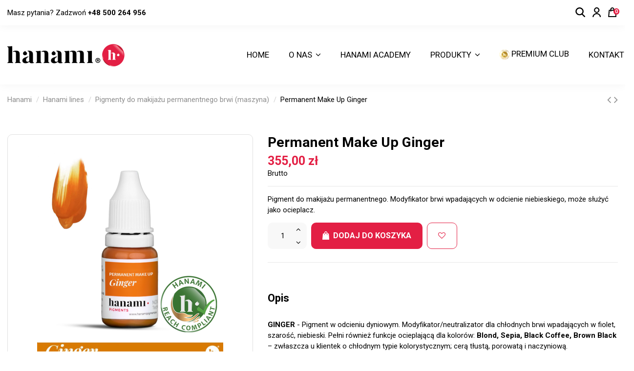

--- FILE ---
content_type: text/html; charset=utf-8
request_url: https://hanamipigments.eu/permanent-make-up-ginger
body_size: 30931
content:
<!doctype html>
<html lang="pl">

<head>
    
        
  <meta charset="utf-8">


  <meta http-equiv="x-ua-compatible" content="ie=edge">



  


      <!-- Google Tag Manager -->
    <script>(function(w,d,s,l,i){w[l]=w[l]||[];w[l].push({'gtm.start':
      new Date().getTime(),event:'gtm.js'});var f=d.getElementsByTagName(s)[0],
              j=d.createElement(s),dl=l!='dataLayer'?'&l='+l:'';j.async=true;j.src=
              'https://www.googletagmanager.com/gtm.js?id='+i+dl;f.parentNode.insertBefore(j,f);
              })(window,document,'script','dataLayer','GTM-KLPGKZ3');</script>
    <!-- End Google Tag Manager -->
  


  <title>Pigment I Barwnik do brwi modyfikator Ginger</title>
  
    
  
  
    
  
  <meta name="description" content="Profesjonalny pigment do makijażu permanentnego w odcieniu dyniowym.  Modyfikator odcieni niebieskiego i ocieplacz barw. Zapraszamy do przetestowania!★">
  <meta name="keywords" content="">
    
      <link rel="canonical" href="https://hanamipigments.eu/permanent-make-up-ginger">
    

  
          <link rel="alternate" href="https://hanamipigments.eu/permanent-make-up-ginger?product_rewrite=permanent-make-up-ginger" hreflang="pl-pl">
            <link rel="alternate" href="https://hanamipigments.eu/permanent-make-up-ginger?product_rewrite=permanent-make-up-ginger" hreflang="x-default">
                <link rel="alternate" href="https://hanamipigments.eu/en/permanent-make-up-ginger?product_rewrite=permanent-make-up-ginger" hreflang="en-us">
            

  
    <script type="application/ld+json">
  {
    "@context": "https://schema.org",
    "@id": "#store-organization",
    "@type": "Organization",
    "name" : "Hanami Pigments",
    "url" : "https://hanamipigments.eu/",
  
      "logo": {
        "@type": "ImageObject",
        "url":"https://hanamipigments.eu/img/hanami-logo-1612473644.jpg"
      }
      }
</script>

<script type="application/ld+json">
  {
    "@context": "https://schema.org",
    "@type": "WebPage",
    "isPartOf": {
      "@type": "WebSite",
      "url":  "https://hanamipigments.eu/",
      "name": "Hanami Pigments"
    },
    "name": "Pigment I Barwnik do brwi modyfikator Ginger",
    "url":  "https://hanamipigments.eu/permanent-make-up-ginger"
  }
</script>


  <script type="application/ld+json">
    {
      "@context": "https://schema.org",
      "@type": "BreadcrumbList",
      "itemListElement": [
                  {
            "@type": "ListItem",
            "position": 1,
            "name": "Hanami",
            "item": "https://hanamipigments.eu/"
          },              {
            "@type": "ListItem",
            "position": 2,
            "name": "Hanami lines",
            "item": "https://hanamipigments.eu/hanami-lines"
          },              {
            "@type": "ListItem",
            "position": 3,
            "name": "Pigmenty do makijażu permanentnego brwi (maszyna)",
            "item": "https://hanamipigments.eu/pigmenty-do-brwi-maszyna"
          },              {
            "@type": "ListItem",
            "position": 4,
            "name": "Permanent Make Up Ginger",
            "item": "https://hanamipigments.eu/permanent-make-up-ginger"
          }          ]
    }
  </script>


  

  
        <script type="application/ld+json">
  {
    "@context": "https://schema.org/",
    "@type": "Product",
    "@id": "#product-snippet-id",
    "name": "Permanent Make Up Ginger",
    "description": "Profesjonalny pigment do makijażu permanentnego w odcieniu dyniowym.  Modyfikator odcieni niebieskiego i ocieplacz barw. Zapraszamy do przetestowania!★",
    "category": "Pigmenty do makijażu permanentnego brwi (maszyna)",
    "image" :"https://hanamipigments.eu/855-home_default/permanent-make-up-ginger.jpg",    "sku": "PMU010-10",
    "mpn": "PMU010-10"
        ,
    "brand": {
      "@type": "Brand",
      "name": "Hanami Pigments"
    }
            ,
    "weight": {
        "@context": "https://schema.org",
        "@type": "QuantitativeValue",
        "value": "0.020000",
        "unitCode": "lb"
    }
        ,
    "offers": {
      "@type": "Offer",
      "priceCurrency": "PLN",
      "name": "Permanent Make Up Ginger",
      "price": "355",
      "url": "https://hanamipigments.eu/permanent-make-up-ginger",
      "priceValidUntil": "2026-02-15",
              "image": ["https://hanamipigments.eu/855-thickbox_default/permanent-make-up-ginger.jpg"],
            "sku": "PMU010-10",
      "mpn": "PMU010-10",
                    "availability": "https://schema.org/InStock",
      "seller": {
        "@type": "Organization",
        "name": "Hanami Pigments"
      }
    }
      }
</script>


  
    
  



    <meta property="og:type" content="product">
    <meta property="og:url" content="https://hanamipigments.eu/permanent-make-up-ginger">
    <meta property="og:title" content="Pigment I Barwnik do brwi modyfikator Ginger">
    <meta property="og:site_name" content="Hanami Pigments">
    <meta property="og:description" content="Profesjonalny pigment do makijażu permanentnego w odcieniu dyniowym.  Modyfikator odcieni niebieskiego i ocieplacz barw. Zapraszamy do przetestowania!★">
            <meta property="og:image" content="https://hanamipigments.eu/855-thickbox_default/permanent-make-up-ginger.jpg">
        <meta property="og:image:width" content="1100">
        <meta property="og:image:height" content="1422">
    




      <meta name="viewport" content="initial-scale=1,user-scalable=no,maximum-scale=1,width=device-width">
  




  <link rel="icon" type="image/vnd.microsoft.icon" href="https://hanamipigments.eu/img/favicon.ico?1612990490">
  <link rel="shortcut icon" type="image/x-icon" href="https://hanamipigments.eu/img/favicon.ico?1612990490">
    




    <link rel="stylesheet" href="https://hanamipigments.eu/modules/seigicookie/views/css/cookieconsent.css?v=2.4.12" type="text/css" media="all">
  <link rel="stylesheet" href="https://secure.przelewy24.pl/skrypty/ecommerce_plugin.css.php" type="text/css" media="all">
  <link rel="stylesheet" href="https://hanamipigments.eu/themes/hanami/assets/cache/theme-6dcdea572.css" type="text/css" media="all">




<link rel="preload" as="font"
      href="/themes/hanami/assets/css/font-awesome/fonts/fontawesome-webfont.woff?v=4.7.0"
      type="font/woff" crossorigin="anonymous">
<link rel="preload" as="font"
      href="/themes/hanami/assets/css/font-awesome/fonts/fontawesome-webfont.woff2?v=4.7.0"
      type="font/woff2" crossorigin="anonymous">


<link  rel="preload stylesheet"  as="style" href="/themes/hanami/assets/css/font-awesome/css/font-awesome-preload.css"
       type="text/css" crossorigin="anonymous">





  

  <script>
        var SCCconfig = {"_meta":{"module":"Powered by SEIGI Cookie & Consent module https:\/\/seigi.eu\/","version":"2.4.12","generated":"2026-01-31 22:25:56"},"cmv2_cats":{"analytics_storage":"analytics","ad_storage":"targeting","ad_user_data":"targeting","ad_personalization":"targeting","functionality_storage":"necessary","personalization_storage":"person_site","security_storage":"necessary"},"cookie_name":"seigi_cookie","cookie_expiration":182,"cookie_allow_remove":true,"autoremove_before_consent":true,"remove_cookie_tables":false,"enable_interval":true,"cookie_save_dot_domain":true,"force_consent":false,"gui_options":{"consent_modal":{"layout":"cloud","position":"middle center","transition":"0"},"settings_modal":{"layout":"cmbox","position":"right","transition":"0"}},"languages":{"":{"consent_modal":{"title":"Zarz\u0105dzaj zgodami plik\u00f3w cookie","description":"U\u017cywamy plik\u00f3w cookie (ciasteczek), aby zapewni\u0107 bezpieczne i niezawodne dzia\u0142anie strony, a tak\u017ce jak najlepsze do\u015bwiadczenia z jej u\u017cytkowania. Wi\u0119cej informacji znajdziesz w naszej <a href=\"https:\/\/hanamipigments.eu\/polityka-prywatnosci\" class=\"cc-link\">polityce prywatno\u015bci<\/a>. Je\u015bli chcesz dostosowa\u0107 swoje zgody, kliknij <button type=\"button\" data-cc=\"c-settings\" class=\"cc-link\">Pozw\u00f3l mi wybra\u0107<\/button>.","buttons":[{"text":"Zaakceptuj wszystko","role":"accept_all","class":"c-bn c-btn-cta"},{"text":"Ustawienia","role":"","class":"c-bn"}],"primary_btn":{"text":"Zaakceptuj wszystko","role":"accept_all"}},"settings_modal":{"title":"<img src=\"https:\/\/hanamipigments.eu\/img\/hanami-logo-1612473644.jpg\" alt=\"Logo\" loading=\"lazy\" style=\"margin-left: -4px; margin-bottom: -5px; height: 35px\">","save_settings_btn":"Zapisz ustawienia","accept_all_btn":"Zaakceptuj wszystko","accept_all_btn_class":"c-btn-cta","reject_all_btn_class":"","save_settings_btn_class":"","close_btn_label":"Close","cookie_table_headers":[{"col1":"Cookie"},{"col2":"URL"},{"col3":"Exp."},{"col4":"Info"}],"blocks":[{"title":"Zarz\u0105dzaj zgodami plik\u00f3w cookie","description":"We use cookies to provide the basic functionality of the website and improve your experience. You can choose for each category to enable\/disable at any time. For more information on cookies and other sensitive data, read the full <a href='https:\/\/hanamipigments.eu\/polityka-prywatnosci' class='cc-link'>privacy policy<\/a>"},{"title":"Zgoda na przechowywanie niezb\u0119dnych ciasteczek","description":"Przez zaznaczenie tej opcji akceptujesz przechowywanie danych i ciasteczek niezb\u0119dnych do prawid\u0142owego funkcjonowania strony. Te pliki cookie s\u0105 wymagane do zapewnienia podstawowych funkcji, takich jak bezpiecze\u0144stwo, zarz\u0105dzanie sieci\u0105 oraz dost\u0119pno\u015b\u0107 strony. Nie s\u0105 one u\u017cywane do \u015bledzenia Twojej aktywno\u015bci na stronie i nie wymagaj\u0105 Twojej zgody zgodnie z obowi\u0105zuj\u0105cymi przepisami","toggle":{"value":"necessary","enabled":true,"readonly":true},"cookie_table":[{"col1":"Prestashop-","col2":"hanamipigments.eu","col3":"20d","col4":"To jest podstawowe ciasteczko Prestashop\/thirty bees, kt\u00f3re jest u\u017cywane do przechowywania informacji o twoim koszyku i stanie logowania.","is_regex":true},{"col1":"PHPSESSID","col2":"hanamipigments.eu","col3":"2y","col4":"Jest to ciasteczko sesyjne u\u017cywane przez PHP do utrzymywania stanu sesji u\u017cytkownika na stronach internetowych. Pozwala serwerowi na rozpoznawanie powracaj\u0105cych u\u017cytkownik\u00f3w i zapewnia ci\u0105g\u0142o\u015b\u0107 dzia\u0142a\u0144, takich jak utrzymanie zalogowania czy zawarto\u015bci koszyka zakupowego.","is_regex":true},{"col1":"seigi_cookie","col2":"hanamipigments.eu","col3":"365d","col4":"Cookie that stores your cookie consents","is_regex":true}]},{"title":"Wydajno\u015b\u0107 i analityka","description":"Zaznaczaj\u0105c t\u0119 opcj\u0119, wyra\u017casz zgod\u0119 na przechowywanie danych i ciasteczek s\u0142u\u017c\u0105cych do analizy Twoich zachowa\u0144 na naszej stronie. Pozwala to na zbieranie informacji o tym, jak korzystasz z naszej strony internetowej, w tym kt\u00f3re strony odwiedzasz najcz\u0119\u015bciej oraz jak poruszasz si\u0119 mi\u0119dzy sekcjami. Informacje te s\u0105 wykorzystywane do ulepszania strony i dostosowywania jej do potrzeb u\u017cytkownik\u00f3w","toggle":{"value":"analytics","enabled":false,"readonly":false},"cookie_table":[{"col1":"^_ga","col2":"google.com","col3":"2y","col4":"Long term ID used to identify unique users","is_regex":true},{"col1":"_gid","col2":"google.com","col3":"1d","col4":"Short term ID used to identify unique users"},{"col1":"_fbc","col2":"facebook.com","col3":"2y","col4":"Stores fbclid paramter value","is_regex":true},{"col1":"_fbp","col2":"facebook.com","col3":"90d","col4":"Unique user Identifier","is_regex":true}]},{"title":"Personalizacja Reklam","description":"Ta opcja umo\u017cliwia przechowywanie plik\u00f3w cookie i danych w celu dostosowania reklam do Twoich zainteresowa\u0144, zar\u00f3wno na tej stronie, jak i poza ni\u0105. Umo\u017cliwia to zbieranie i analizowanie Twojego zachowania na stronie w celu dostarczania ukierunkowanych reklam, kt\u00f3re lepiej odpowiadaj\u0105 Twoim preferencjom oraz mierzenia skuteczno\u015bci tych reklam.","toggle":{"value":"targeting","enabled":false,"readonly":false},"cookie_table":[{"col1":"fr","col2":"facebook.com","col3":"90d","col4":"Facebook remarketing cookie","is_regex":true}]},{"title":"Personalizacja Strony","description":"Wybieraj\u0105c t\u0119 opcj\u0119, wyra\u017casz zgod\u0119 na u\u017cywanie plik\u00f3w cookie oraz danych do poprawy Twojego do\u015bwiadczenia na stronie poprzez personalizacj\u0119 tre\u015bci i funkcji na podstawie Twoich wzorc\u00f3w u\u017cytkowania i preferencji. Obejmuje to dostosowywanie uk\u0142ad\u00f3w, rekomendacje tre\u015bci oraz inne funkcjonalno\u015bci strony, aby nawigacja by\u0142a bardziej relewantna i anga\u017cuj\u0105ca.","toggle":{"value":"person_site","enabled":false,"readonly":false}},{"title":"Bezpiecze\u0144stwo","description":"Wybieraj\u0105c t\u0119 opcj\u0119, akceptujesz u\u017cywanie plik\u00f3w cookie i danych niezb\u0119dnych do zapewnienia bezpiecze\u0144stwa strony i ochrony przed dzia\u0142aniami oszuka\u0144czymi. Te pliki cookie pomagaj\u0105 w autentykacji u\u017cytkownik\u00f3w, zapobiegaj\u0105 nieautoryzowanemu dost\u0119powi do kont u\u017cytkownik\u00f3w i zapewniaj\u0105 integralno\u015b\u0107 strony.","toggle":{"value":"security","enabled":false,"readonly":false}}],"reject_all_btn":"Zaakceptuj wymagane"}}},"revision":2262130826};
        var elementorFrontendConfig = {"isEditMode":"","stretchedSectionContainer":"","instagramToken":false,"is_rtl":false,"ajax_csfr_token_url":"https:\/\/hanamipigments.eu\/module\/iqitelementor\/Actions?process=handleCsfrToken&ajax=1"};
        var iqitTheme = {"rm_sticky":"0","rm_breakpoint":0,"op_preloader":"0","cart_style":"side","cart_confirmation":"open","h_layout":"4","f_fixed":"","f_layout":"2","h_absolute":"0","h_sticky":"header","hw_width":"inherit","hm_submenu_width":"fullwidth-background","h_search_type":"full","pl_lazyload":true,"pl_infinity":true,"pl_rollover":true,"pl_crsl_autoplay":false,"pl_slider_ld":5,"pl_slider_d":5,"pl_slider_t":3,"pl_slider_p":1,"pp_thumbs":"bottom","pp_zoom":"modalzoom","pp_image_layout":"carousel","pp_tabs":"section","pl_grid_qty":false};
        var iqitextendedproduct = {"speed":"70"};
        var iqitfdc_from = 0;
        var iqitmegamenu = {"sticky":"false","containerSelector":"#wrapper > .container"};
        var iqitreviews = [];
        var iqitwishlist = {"nbProducts":0};
        var prestashop = {"cart":{"products":[],"totals":{"total":{"type":"total","label":"Razem","amount":0,"value":"0,00\u00a0z\u0142"},"total_including_tax":{"type":"total","label":"Suma (brutto)","amount":0,"value":"0,00\u00a0z\u0142"},"total_excluding_tax":{"type":"total","label":"Suma (netto)","amount":0,"value":"0,00\u00a0z\u0142"}},"subtotals":{"products":{"type":"products","label":"Produkty","amount":0,"value":"0,00\u00a0z\u0142"},"discounts":null,"shipping":{"type":"shipping","label":"Wysy\u0142ka","amount":0,"value":""},"tax":null},"products_count":0,"summary_string":"0 sztuk","vouchers":{"allowed":1,"added":[]},"discounts":[],"minimalPurchase":0,"minimalPurchaseRequired":""},"currency":{"id":1,"name":"Z\u0142oty polski","iso_code":"PLN","iso_code_num":"985","sign":"z\u0142"},"customer":{"lastname":null,"firstname":null,"email":null,"birthday":null,"newsletter":null,"newsletter_date_add":null,"optin":null,"website":null,"company":null,"siret":null,"ape":null,"is_logged":false,"gender":{"type":null,"name":null},"addresses":[]},"language":{"name":"Polski (Polish)","iso_code":"pl","locale":"pl-PL","language_code":"pl-pl","is_rtl":"0","date_format_lite":"Y-m-d","date_format_full":"Y-m-d H:i:s","id":2},"page":{"title":"","canonical":"https:\/\/hanamipigments.eu\/permanent-make-up-ginger","meta":{"title":"Pigment I Barwnik do brwi modyfikator Ginger","description":"Profesjonalny pigment do makija\u017cu permanentnego w odcieniu dyniowym.  Modyfikator odcieni niebieskiego i ocieplacz barw. Zapraszamy do przetestowania!\u2605","keywords":"","robots":"index"},"page_name":"product","body_classes":{"lang-pl":true,"lang-rtl":false,"country-PL":true,"currency-PLN":true,"layout-full-width":true,"page-product":true,"tax-display-enabled":true,"product-id-223":true,"product-Permanent Make Up Ginger":true,"product-id-category-12":true,"product-id-manufacturer-0":true,"product-id-supplier-2":true,"product-available-for-order":true},"admin_notifications":[]},"shop":{"name":"Hanami Pigments","logo":"https:\/\/hanamipigments.eu\/img\/hanami-logo-1612473644.jpg","stores_icon":"https:\/\/hanamipigments.eu\/img\/logo_stores.png","favicon":"https:\/\/hanamipigments.eu\/img\/favicon.ico"},"urls":{"base_url":"https:\/\/hanamipigments.eu\/","current_url":"https:\/\/hanamipigments.eu\/permanent-make-up-ginger","shop_domain_url":"https:\/\/hanamipigments.eu","img_ps_url":"https:\/\/hanamipigments.eu\/img\/","img_cat_url":"https:\/\/hanamipigments.eu\/img\/c\/","img_lang_url":"https:\/\/hanamipigments.eu\/img\/l\/","img_prod_url":"https:\/\/hanamipigments.eu\/img\/p\/","img_manu_url":"https:\/\/hanamipigments.eu\/img\/m\/","img_sup_url":"https:\/\/hanamipigments.eu\/img\/su\/","img_ship_url":"https:\/\/hanamipigments.eu\/img\/s\/","img_store_url":"https:\/\/hanamipigments.eu\/img\/st\/","img_col_url":"https:\/\/hanamipigments.eu\/img\/co\/","img_url":"https:\/\/hanamipigments.eu\/themes\/hanami\/assets\/img\/","css_url":"https:\/\/hanamipigments.eu\/themes\/hanami\/assets\/css\/","js_url":"https:\/\/hanamipigments.eu\/themes\/hanami\/assets\/js\/","pic_url":"https:\/\/hanamipigments.eu\/upload\/","pages":{"address":"https:\/\/hanamipigments.eu\/adres","addresses":"https:\/\/hanamipigments.eu\/adresy","authentication":"https:\/\/hanamipigments.eu\/logowanie","cart":"https:\/\/hanamipigments.eu\/koszyk","category":"https:\/\/hanamipigments.eu\/index.php?controller=category","cms":"https:\/\/hanamipigments.eu\/index.php?controller=cms","contact":"https:\/\/hanamipigments.eu\/kontakt","discount":"https:\/\/hanamipigments.eu\/rabaty","guest_tracking":"https:\/\/hanamipigments.eu\/sledzenie-zamowien-gosci","history":"https:\/\/hanamipigments.eu\/historia-zamowien","identity":"https:\/\/hanamipigments.eu\/dane-osobiste","index":"https:\/\/hanamipigments.eu\/","my_account":"https:\/\/hanamipigments.eu\/moje-konto","order_confirmation":"https:\/\/hanamipigments.eu\/potwierdzenie-zamowienia","order_detail":"https:\/\/hanamipigments.eu\/index.php?controller=order-detail","order_follow":"https:\/\/hanamipigments.eu\/sledzenie-zamowienia","order":"https:\/\/hanamipigments.eu\/zamowienie","order_return":"https:\/\/hanamipigments.eu\/index.php?controller=order-return","order_slip":"https:\/\/hanamipigments.eu\/potwierdzenie-zwrotu","pagenotfound":"https:\/\/hanamipigments.eu\/nie-znaleziono-strony","password":"https:\/\/hanamipigments.eu\/odzyskiwanie-hasla","pdf_invoice":"https:\/\/hanamipigments.eu\/index.php?controller=pdf-invoice","pdf_order_return":"https:\/\/hanamipigments.eu\/index.php?controller=pdf-order-return","pdf_order_slip":"https:\/\/hanamipigments.eu\/index.php?controller=pdf-order-slip","prices_drop":"https:\/\/hanamipigments.eu\/promocje","product":"https:\/\/hanamipigments.eu\/index.php?controller=product","search":"https:\/\/hanamipigments.eu\/szukaj","sitemap":"https:\/\/hanamipigments.eu\/Mapa strony","stores":"https:\/\/hanamipigments.eu\/nasze-sklepy","supplier":"https:\/\/hanamipigments.eu\/dostawcy","register":"https:\/\/hanamipigments.eu\/logowanie?create_account=1","order_login":"https:\/\/hanamipigments.eu\/zamowienie?login=1"},"alternative_langs":{"pl-pl":"https:\/\/hanamipigments.eu\/permanent-make-up-ginger?product_rewrite=permanent-make-up-ginger","en-us":"https:\/\/hanamipigments.eu\/en\/permanent-make-up-ginger?product_rewrite=permanent-make-up-ginger"},"theme_assets":"\/themes\/hanami\/assets\/","actions":{"logout":"https:\/\/hanamipigments.eu\/?mylogout="},"no_picture_image":{"bySize":{"small_default":{"url":"https:\/\/hanamipigments.eu\/img\/p\/pl-default-small_default.jpg","width":98,"height":127},"cart_default":{"url":"https:\/\/hanamipigments.eu\/img\/p\/pl-default-cart_default.jpg","width":125,"height":162},"home_default":{"url":"https:\/\/hanamipigments.eu\/img\/p\/pl-default-home_default.jpg","width":236,"height":305},"large_default":{"url":"https:\/\/hanamipigments.eu\/img\/p\/pl-default-large_default.jpg","width":381,"height":492},"medium_default":{"url":"https:\/\/hanamipigments.eu\/img\/p\/pl-default-medium_default.jpg","width":452,"height":584},"thickbox_default":{"url":"https:\/\/hanamipigments.eu\/img\/p\/pl-default-thickbox_default.jpg","width":1100,"height":1422}},"small":{"url":"https:\/\/hanamipigments.eu\/img\/p\/pl-default-small_default.jpg","width":98,"height":127},"medium":{"url":"https:\/\/hanamipigments.eu\/img\/p\/pl-default-large_default.jpg","width":381,"height":492},"large":{"url":"https:\/\/hanamipigments.eu\/img\/p\/pl-default-thickbox_default.jpg","width":1100,"height":1422},"legend":""}},"configuration":{"display_taxes_label":true,"display_prices_tax_incl":true,"is_catalog":false,"show_prices":true,"opt_in":{"partner":false},"quantity_discount":{"type":"discount","label":"Rabat Jednostkowy"},"voucher_enabled":1,"return_enabled":0},"field_required":[],"breadcrumb":{"links":[{"title":"Hanami","url":"https:\/\/hanamipigments.eu\/"},{"title":"Hanami lines","url":"https:\/\/hanamipigments.eu\/hanami-lines"},{"title":"Pigmenty do makija\u017cu permanentnego brwi (maszyna)","url":"https:\/\/hanamipigments.eu\/pigmenty-do-brwi-maszyna"},{"title":"Permanent Make Up Ginger","url":"https:\/\/hanamipigments.eu\/permanent-make-up-ginger"}],"count":4},"link":{"protocol_link":"https:\/\/","protocol_content":"https:\/\/"},"time":1769897803,"static_token":"995ef7373726a3c4e767e550ab0b1492","token":"3c81e9ee49f715186c30a5eba6b10389","debug":false};
        var prestashopFacebookAjaxController = "https:\/\/hanamipigments.eu\/module\/ps_facebook\/Ajax";
        var psemailsubscription_subscription = "https:\/\/hanamipigments.eu\/module\/ps_emailsubscription\/subscription";
        var stprovideos = {"autoplay":false,"controls":true,"controls_youtube":false,"loop":1,"muted":true,"quick_view":0,"thumbnail_event":0,"auto_close_at_end":1,"play_video_text":"","st_is_16":false,"get_videos_url":"https:\/\/hanamipigments.eu\/module\/stprovideos\/ajax","how_to_display":3,"_st_themes_17":false,"_st_themes_16":false,"theme_name":"warehouse","video_container":".images-container .product-cover","desc_container":"#description .product-description","gallery_container":"#product-images-large","thumbnail_container":"#product-images-thumbs","video_selector":"#product-images-large .slick-slide","thumbnail_selector":"#product-images-thumbs .slick-slide","thumbnail_html":"<div data-video-id=\"***\"><div><div class=\"thumb-container\"><div class=\"st_pro_video_relative\"><img src=\"@@@\" class=\"img-fluid\"\/><div class=\"st_pro_video_layer st_pro_video_flex\"><button class=\"st_pro_video_btn st_pro_video_play_icon\" type=\"button\" aria-disabled=\"false\"><span aria-hidden=\"true\" class=\"vjs-icon-placeholder\"><\/span><\/button><img class=\"thumb img-fluid $$$\" src=\"###\"><\/div><\/div><\/div><\/div><\/div>","slider":3,"thumb_slider":3,"gallery_image_size":{"width":"381","height":"492"},"thumbnail_image_size":{"width":"452","height":"584"}};
      </script>



  <script type="text/javascript" data-keepinline="true" >
 // SEIGI Cookie & Consent Custom Consent 
 window.dataLayer = window.dataLayer || []; function gtag() { window.dataLayer.push(arguments); } gtag('consent','default', {"ad_storage":"denied","analytics_storage":"denied","functionality_storage":"denied","personalization_storage":"denied","security_storage":"denied","ad_personalization":"denied","ad_user_data":"denied","wait_for_update":300}); gtag('set', 'allow_ad_personalization_signals', false); /* */ function executeSeigiCookiegtag (event){ gtag('consent', 'update', {  'analytics_storage': event.detail.cookie.categories.includes(SCCconfig.cmv2_cats.analytics_storage) ? 'granted' : 'denied',  'ad_storage': event.detail.cookie.categories.includes(SCCconfig.cmv2_cats.ad_storage) ? 'granted' : 'denied',  'ad_user_data': event.detail.cookie.categories.includes(SCCconfig.cmv2_cats.ad_user_data) ? 'granted' : 'denied',  'ad_personalization': event.detail.cookie.categories.includes(SCCconfig.cmv2_cats.ad_personalization) ? 'granted' : 'denied',  'functionality_storage': event.detail.cookie.categories.includes(SCCconfig.cmv2_cats.functionality_storage) ? 'granted' : 'denied',  'personalization_storage': event.detail.cookie.categories.includes(SCCconfig.cmv2_cats.personalization_storage) ? 'granted' : 'denied',  'security_storage': event.detail.cookie.categories.includes(SCCconfig.cmv2_cats.security_storage) ? 'granted' : 'denied', }); gtag('set', 'ads_data_redaction', event.detail.cookie.categories.includes('analytics')); gtag('set', 'allow_ad_personalization_signals', event.detail.cookie.categories.includes('targeting')); } document.addEventListener('SeigiCookieEventOnLoadAccepted', executeSeigiCookiegtag); document.addEventListener('SeigiCookieEventOnChange', executeSeigiCookiegtag);</script><style>
:root {
  --scc-popup-width: 24.2em;
  --scc-color: #e31f44;
  --scc-color-hov: #e31f44;
  --scc-b1-order: 1;
  --scc-b2-order: 2;
  --scc-b3-order: 3;
}
</style><!-- emarketing start -->










<!-- emarketing end --><style>
    .st_pro_video_play_on_first_gallery, .st_pro_video_play_static{left:50%;margin-left:-18px;right:auto;}.st_pro_video_play_on_first_gallery, .st_pro_video_play_static{bottom:20px;top:auto;}.st_pro_videos_box{z-index: 23;}.st_pro_video_btn{z-index: 24;}#product-images-large .slick-slide{position:relative;}
</style>


<script type="text/javascript">
	(window.gaDevIds=window.gaDevIds||[]).push('d6YPbH');
	(function(i,s,o,g,r,a,m){i['GoogleAnalyticsObject']=r;i[r]=i[r]||function(){
	(i[r].q=i[r].q||[]).push(arguments)},i[r].l=1*new Date();a=s.createElement(o),
	m=s.getElementsByTagName(o)[0];a.async=1;a.src=g;m.parentNode.insertBefore(a,m)
	})(window,document,'script','https://www.google-analytics.com/analytics.js','ga');

            ga('create', 'UA-192167220-1', 'auto');
                    ga('set', 'anonymizeIp', true);
                ga('send', 'pageview');
    
    ga('require', 'ec');
</script>




    
            <meta property="product:pretax_price:amount" content="288.617886">
        <meta property="product:pretax_price:currency" content="PLN">
        <meta property="product:price:amount" content="355">
        <meta property="product:price:currency" content="PLN">
                <meta property="product:weight:value" content="0.020000">
        <meta property="product:weight:units" content="lb">
    
    

     <link rel="stylesheet" type="text/css" href="https://hanamipigments.eu/mapplic/css/magnific-popup.css">
<link rel="stylesheet" type="text/css" href="https://hanamipigments.eu/mapplic/mapplic.css">
<meta name="facebook-domain-verification" content="1p119na045dyq25z799w8clzkodl7z" /> </head>

<body id="product" class="lang-pl country-pl currency-pln layout-full-width page-product tax-display-enabled product-id-223 product-permanent-make-up-ginger product-id-category-12 product-id-manufacturer-0 product-id-supplier-2 product-available-for-order body-desktop-header-style-w-4">


            <!-- Google Tag Manager (noscript) -->
        <noscript><iframe src="https://www.googletagmanager.com/ns.html?id=GTM-KLPGKZ3"
                          height="0" width="0" style="display:none;visibility:hidden"></iframe></noscript>
        <!-- End Google Tag Manager (noscript) -->
    




    


<main id="main-page-content"  >
    
            

    <header id="header" class="desktop-header-style-w-4">
        
            
  <div class="header-banner">
    






            <nav class="header-nav">
        <div class="container">
    
        <div class="row justify-content-between">
            <div class="col col-auto col-md left-nav">
                             
   
      
    <div id="iqithtmlandbanners-block-2"  class="d-inline-block">
        <div class="rte-content d-inline-block">
            <p class="tel-topbar">Masz pytania? Zadzwoń <a href="tel:+48500264956">+48 500 264 956</a></p>
        </div>
    </div>


  

            </div>
            <div class="col col-auto center-nav text-center">
                
             </div>

            <div class="col col-auto col-md right-nav text-right hidden-md-down">
                  <div class="row no-gutters justify-content-end d-flex-c">
                    
                  

                                            <div id="header-search-btn" class="col col-auto header-btn-w header-search-btn-w">
    <a data-toggle="dropdown" id="header-search-btn-drop"  class="header-btn header-search-btn" data-display="static">
        <i class="sprite sprite-hanami_lupa"></i>
            </a>
        <div class="dropdown-menu-custom  dropdown-menu">
        <div class="dropdown-content modal-backdrop fullscreen-search">
            
<!-- Block search module TOP -->
<div id="search_widget" class="search-widget" data-search-controller-url="https://hanamipigments.eu/wyszukiwarka-szukaj">
    <form method="get" action="https://hanamipigments.eu/wyszukiwarka-szukaj">
        <div class="input-group">
            <input type="text" name="s" value="" data-all-text="Pokaż wszystkie"
                   data-blog-text="Blog"
                   data-product-text="Produkt"
                   data-brands-text="Marka"
                   autocomplete="off" autocorrect="off" autocapitalize="off" spellcheck="false"
                   placeholder="Szukaj produktów" class="form-control form-search-control" />
            <button type="submit" class="search-btn">
                <i class="fa fa-search"></i>
            </button>
        </div>
    </form>
</div>
<!-- /Block search module TOP -->

            <div id="fullscreen-search-backdrop"></div>
        </div>
    </div>
    </div>                    
                    
                                            <div id="header-user-btn" class="col col-auto header-btn-w header-user-btn-w">
    
     <div class="dropdown">
            <a data-toggle="dropdown" aria-haspopup="true" aria-expanded="false"
               class="account"
            href="#">
<i class="sprite sprite-hanami_user"></i>
            </a>
 
    <div class="dropdown-menu dropdown-menu-right">
    <a class="dropdown-item" href="https://hanamipigments.eu/dane-osobiste">
                    Zaloguj się
                </a>
                <a class="dropdown-item" href="https://hanamipigments.eu/logowanie?create_account=1">
                    Załóż konto
                </a>
</div>

</div>
    </div>









                                        

                    

                                            
                                                    <div id="ps-shoppingcart-wrapper" class="col col-auto">
    <div id="ps-shoppingcart"
         class="header-btn-w header-cart-btn-w ps-shoppingcart d-flex p-r-0 side-cart">
         <div id="blockcart" class="blockcart cart-preview"
         data-refresh-url="//hanamipigments.eu/module/ps_shoppingcart/ajax">
        <a id="cart-toogle" class="cart-toogle header-btn header-cart-btn" data-toggle="dropdown" data-display="static">
            <i class="sprite sprite-hanami_koszyk"></i><span class="cart-products-count-btn">0</span></i>
            <span class="info-wrapper">
                        <span class="cart-toggle-details">
            <span class="text-faded cart-separator"> / </span>
                        <span class="cart-products-count">(0)</span>
                                                    <span class="value">0,00 zł</span>
                                                                                                                                        </span>
            </span>
        </a>
        <div id="_desktop_blockcart-content" class="dropdown-menu-custom dropdown-menu">
    <div id="blockcart-content" class="blockcart-content" >
        <div class="cart-title">
            <span class="modal-title">Koszyk</span>
            <button type="button" id="js-cart-close" class="close">
                <span>×</span>
            </button>
            <hr>
        </div>
                    <span class="no-items">W koszyku nie ma jeszcze produktów</span>
            </div>
</div> </div>



    </div>
</div>
                                                
                                    </div>
             </div>
        </div>

                        </div>
            </nav>
        



<div id="desktop-header" class="desktop-header-style-4">
    
            
<div class="header-top">
    <div id="desktop-header-container" class="container">
        <div class="row align-items-center">
                            <div class="col col-auto col-header-left">
                    <div id="desktop_logo">
                        
  <a href="https://hanamipigments.eu/">
    <img class="logo img-fluid"
         src="https://hanamipigments.eu/img/hanami-logo-1612473644.jpg"
                  alt="Hanami Pigments"
         width="250"
         height="56"
    >
  </a>

                    </div>
                    
                </div>
                <div class="col col-header-center col-header-menu">
                                        	<div id="iqitmegamenu-wrapper" class="iqitmegamenu-wrapper iqitmegamenu-all">
		<div class="container container-iqitmegamenu">
		<div id="iqitmegamenu-horizontal" class="iqitmegamenu  clearfix" role="navigation">

								
				<nav id="cbp-hrmenu" class="cbp-hrmenu cbp-horizontal cbp-hrsub-narrow">
					<ul>
												<li id="cbp-hrmenu-tab-3" class="cbp-hrmenu-tab cbp-hrmenu-tab-3 ">
	<a href="https://hanamipigments.eu/" class="nav-link" >

								<span class="cbp-tab-title">
								Home</span>
														</a>
													</li>
												<li id="cbp-hrmenu-tab-4" class="cbp-hrmenu-tab cbp-hrmenu-tab-4  cbp-has-submeu">
	<a role="button" class="cbp-empty-mlink nav-link">

								<span class="cbp-tab-title">
								O nas <i class="fa fa-angle-down cbp-submenu-aindicator"></i></span>
														</a>
														<div class="cbp-hrsub col-2">
								<div class="cbp-hrsub-inner">
									<div class="container iqitmegamenu-submenu-container">
									
																																	




<div class="row menu_row menu-element  first_rows menu-element-id-1">
                

                                                




    <div class="col-12 cbp-menu-column cbp-menu-element menu-element-id-2 ">
        <div class="cbp-menu-column-inner">
                        
                
                
                                            <ul class="cbp-links cbp-valinks">
                                                                                                <li><a href="https://hanamipigments.eu/misja-i-wizja-firmy"
                                           >Misja i wizja firmy</a>
                                    </li>
                                                                                                                                <li><a href="https://hanamipigments.eu/hanami-pigments-dowiedz-sie-wiecej"
                                           >Hanami Pigments - dowiedz się więcej</a>
                                    </li>
                                                                                                                                <li><a href="https://hanamipigments.eu/galeria"
                                           >Galeria</a>
                                    </li>
                                                                                    </ul>
                    
                
            

            
            </div>    </div>
                            
                </div>
																					
																			</div>
								</div>
							</div>
													</li>
												<li id="cbp-hrmenu-tab-5" class="cbp-hrmenu-tab cbp-hrmenu-tab-5 ">
	<a href="https://hanami.academy/" class="nav-link" >

								<span class="cbp-tab-title">
								Hanami Academy</span>
														</a>
													</li>
												<li id="cbp-hrmenu-tab-6" class="cbp-hrmenu-tab cbp-hrmenu-tab-6  cbp-has-submeu">
	<a role="button" class="cbp-empty-mlink nav-link">

								<span class="cbp-tab-title">
								Produkty <i class="fa fa-angle-down cbp-submenu-aindicator"></i></span>
														</a>
														<div class="cbp-hrsub col-2">
								<div class="cbp-hrsub-inner">
									<div class="container iqitmegamenu-submenu-container">
									
																																	




<div class="row menu_row menu-element  first_rows menu-element-id-1">
                

                                                




    <div class="col-12 cbp-menu-column cbp-menu-element menu-element-id-2 ">
        <div class="cbp-menu-column-inner">
                        
                
                
                    
                                                    <ul class="cbp-links cbp-category-tree">
                                                                                                            <li class="cbp-hrsub-haslevel2">
                                            <div class="cbp-category-link-w">
                                                <a href="https://hanamipigments.eu/hanami-lines">Hanami lines</a>

                                                                                                    
    <ul class="cbp-hrsub-level2"><li ><div class="cbp-category-link-w"><a href="https://hanamipigments.eu/pigmenty-do-brwi-maszyna">Pigmenty do makijażu permanentnego brwi (maszyna)</a></div></li><li ><div class="cbp-category-link-w"><a href="https://hanamipigments.eu/pigmenty-do-brwi-microblading">Pigmenty do microbladingu brwi</a></div></li><li ><div class="cbp-category-link-w"><a href="https://hanamipigments.eu/pigmenty-do-ust">Pigmenty do makijażu permanentnego ust</a></div></li><li ><div class="cbp-category-link-w"><a href="https://hanamipigments.eu/pigmenty-do-powiek">Pigmenty do makijażu permanentnego powiek</a></div></li><li ><div class="cbp-category-link-w"><a href="https://hanamipigments.eu/areola">Pigmenty do medycznej pigmentacji AREOLA</a></div></li><li ><div class="cbp-category-link-w"><a href="https://hanamipigments.eu/pigmenty-do-skory-glowy">Pigmenty do skóry głowy</a></div></li><li ><div class="cbp-category-link-w"><a href="https://hanamipigments.eu/pigmenty-do-makijazu-permanentnego-pmu-ust">Pigmenty do makijażu permanentnego PMU ust</a></div></li><li ><div class="cbp-category-link-w"><a href="https://hanamipigments.eu/-pigmenty-do-makijazu-permanentnego-pmu-powiek">Pigmenty do makijażu permanentnego PMU powiek</a></div></li><li ><div class="cbp-category-link-w"><a href="https://hanamipigments.eu/pigmenty-do-medycznej-pigmentacji-pmu-areola">Pigmenty do medycznej pigmentacji PMU AREOLA</a></div></li><li ><div class="cbp-category-link-w"><a href="https://hanamipigments.eu/pigmenty-do-makijazu-permanentnego-pmu-linia-vege">Pigmenty do makijażu permanentnego PMU LINIA VEGE</a></div></li></ul>

                                                                                            </div>
                                        </li>
                                                                                                                                                <li >
                                            <div class="cbp-category-link-w">
                                                <a href="https://hanamipigments.eu/urzadzenia-pmu">Urządzenia PMU</a>

                                                                                            </div>
                                        </li>
                                                                                                                                                <li class="cbp-hrsub-haslevel2">
                                            <div class="cbp-category-link-w">
                                                <a href="https://hanamipigments.eu/kartridze-igly-dysze">Kartridże, igły, dysze</a>

                                                                                                    
    <ul class="cbp-hrsub-level2"><li ><div class="cbp-category-link-w"><a href="https://hanamipigments.eu/igly-seirin-dysze">igły SEIRIN, dysze</a></div></li><li ><div class="cbp-category-link-w"><a href="https://hanamipigments.eu/kartridz">Kartridż</a></div></li></ul>

                                                                                            </div>
                                        </li>
                                                                                                                                                <li class="cbp-hrsub-haslevel2">
                                            <div class="cbp-category-link-w">
                                                <a href="https://hanamipigments.eu/akcesoria">Akcesoria</a>

                                                                                                    
    <ul class="cbp-hrsub-level2"><li ><div class="cbp-category-link-w"><a href="https://hanamipigments.eu/higiena-i-dezynfekcja">Higiena i dezynfekcja</a></div></li><li ><div class="cbp-category-link-w"><a href="https://hanamipigments.eu/rysunek-wstepny">Rysunek wstępny</a></div></li><li ><div class="cbp-category-link-w"><a href="https://hanamipigments.eu/trening-i-nauka">Trening i nauka</a></div></li><li ><div class="cbp-category-link-w"><a href="https://hanamipigments.eu/kubeczki-i-pierscionki">Kubeczki i pierścionki</a></div></li><li ><div class="cbp-category-link-w"><a href="https://hanamipigments.eu/aplikatory">Aplikatory</a></div></li></ul>

                                                                                            </div>
                                        </li>
                                                                                                                                                                                                                    <li >
                                            <div class="cbp-category-link-w">
                                                <a href="https://hanamipigments.eu/akcesoria-marketingowe">Akcesoria marketingowe</a>

                                                                                            </div>
                                        </li>
                                                                                                                                                <li >
                                            <div class="cbp-category-link-w">
                                                <a href="https://hanamipigments.eu/e-learning">E-learning</a>

                                                                                            </div>
                                        </li>
                                                                                                </ul>
                                            
                
            

                                                




<div class="row menu_row menu-element  menu-element-id-4">
                

            
                </div>
                            
            </div>    </div>
                            
                </div>
																					
																			</div>
								</div>
							</div>
													</li>
												<li id="cbp-hrmenu-tab-9" class="cbp-hrmenu-tab cbp-hrmenu-tab-9 ">
	<a href="https://hanamipigments.eu/premium-club" class="nav-link" >

								<span class="cbp-tab-title">
								 <img src="/img/cms/Premium Club/Zasób 1.png" alt="Premium Club" class="cbp-mainlink-iicon" />Premium Club</span>
														</a>
													</li>
												<li id="cbp-hrmenu-tab-8" class="cbp-hrmenu-tab cbp-hrmenu-tab-8 ">
	<a href="https://hanamipigments.eu/kontakt" class="nav-link" >

								<span class="cbp-tab-title">
								Kontakt</span>
														</a>
													</li>
											</ul>
				</nav>
		</div>
		</div>
		<div id="sticky-cart-wrapper"></div>
	</div>

<div id="_desktop_iqitmegamenu-mobile">
	<div id="iqitmegamenu-mobile">
		
		<ul>
		



	
	<li><a  href="http://hanamipigments.eu" >Home</a></li><li><a  href="https://hanamipigments.eu/hanami" >Hanami</a></li><li><a  href="https://hanamipigments.eu/misja-i-wizja-firmy" >Misja i wizja firmy</a></li><li><a  href="https://hanami.academy/" >Hanami Academy</a></li><li><span class="mm-expand"><i class="fa fa-angle-down expand-icon" aria-hidden="true"></i><i class="fa fa-angle-up close-icon" aria-hidden="true"></i></span><a  href="https://hanamipigments.eu/produkty" >Produkty</a>
	<ul><li><span class="mm-expand"><i class="fa fa-angle-down expand-icon" aria-hidden="true"></i><i class="fa fa-angle-up close-icon" aria-hidden="true"></i></span><a  href="https://hanamipigments.eu/hanami-lines" >Hanami lines</a>
	<ul><li><a  href="https://hanamipigments.eu/pigmenty-do-brwi-maszyna" >Pigmenty do makijażu permanentnego brwi (maszyna)</a></li><li><a  href="https://hanamipigments.eu/pigmenty-do-brwi-microblading" >Pigmenty do microbladingu brwi</a></li><li><a  href="https://hanamipigments.eu/pigmenty-do-ust" >Pigmenty do makijażu permanentnego ust</a></li><li><a  href="https://hanamipigments.eu/pigmenty-do-powiek" >Pigmenty do makijażu permanentnego powiek</a></li><li><a  href="https://hanamipigments.eu/areola" >Pigmenty do medycznej pigmentacji AREOLA</a></li><li><a  href="https://hanamipigments.eu/pigmenty-do-skory-glowy" >Pigmenty do skóry głowy</a></li><li><a  href="https://hanamipigments.eu/pigmenty-do-makijazu-permanentnego-pmu-ust" >Pigmenty do makijażu permanentnego PMU ust</a></li><li><a  href="https://hanamipigments.eu/-pigmenty-do-makijazu-permanentnego-pmu-powiek" >Pigmenty do makijażu permanentnego PMU powiek</a></li><li><a  href="https://hanamipigments.eu/pigmenty-do-medycznej-pigmentacji-pmu-areola" >Pigmenty do medycznej pigmentacji PMU AREOLA</a></li><li><a  href="https://hanamipigments.eu/pigmenty-do-makijazu-permanentnego-pmu-linia-vege" >Pigmenty do makijażu permanentnego PMU LINIA VEGE</a></li></ul></li><li><a  href="https://hanamipigments.eu/urzadzenia-pmu" >Urządzenia PMU</a></li><li><span class="mm-expand"><i class="fa fa-angle-down expand-icon" aria-hidden="true"></i><i class="fa fa-angle-up close-icon" aria-hidden="true"></i></span><a  href="https://hanamipigments.eu/kartridze-igly-dysze" >Kartridże, igły, dysze</a>
	<ul><li><a  href="https://hanamipigments.eu/igly-seirin-dysze" >igły SEIRIN, dysze</a></li><li><a  href="https://hanamipigments.eu/kartridz" >Kartridż</a></li></ul></li><li><span class="mm-expand"><i class="fa fa-angle-down expand-icon" aria-hidden="true"></i><i class="fa fa-angle-up close-icon" aria-hidden="true"></i></span><a  href="https://hanamipigments.eu/akcesoria" >Akcesoria</a>
	<ul><li><a  href="https://hanamipigments.eu/higiena-i-dezynfekcja" >Higiena i dezynfekcja</a></li><li><a  href="https://hanamipigments.eu/rysunek-wstepny" >Rysunek wstępny</a></li><li><a  href="https://hanamipigments.eu/trening-i-nauka" >Trening i nauka</a></li><li><a  href="https://hanamipigments.eu/kubeczki-i-pierscionki" >Kubeczki i pierścionki</a></li><li><a  href="https://hanamipigments.eu/aplikatory" >Aplikatory</a></li></ul></li><li><a  href="https://hanamipigments.eu/akcesoria-marketingowe" >Akcesoria marketingowe</a></li><li><a  href="https://hanamipigments.eu/produkty-z-programu-lojalnosciowego" >Produkty z programu lojalnościowego</a></li><li><a  href="https://hanamipigments.eu/pakiety-dla-kursantow" >Pakiety dla kursantów</a></li><li><a  href="https://hanamipigments.eu/premium-club-abonament" >Premium Club - Abonament</a></li><li><a  href="https://hanamipigments.eu/e-learning" >E-learning</a></li><li><a  href="https://hanamipigments.eu/pmu-urzadzenia" >PMU urządzenia</a></li></ul></li><li><a  href="https://hanamipigments.eu/premium-club" >Premium Club</a></li><li><a  href="http://hanamipigments.eu/kontakt" >Kontakt</a></li>
		</ul>
		
	</div>
</div>

                    
                </div>
            
            <div class="col-12">
                <div class="row">
                    
                </div>
            </div>
        </div>
    </div>
</div>


    </div>



    <div id="mobile-header" class="mobile-header-style-1">
                    <div id="mobile-header-sticky">
    <div class="container">
        <div class="mobile-main-bar">
            <div class="row no-gutters align-items-center row-mobile-header">
                <div class="col col-auto col-mobile-btn col-mobile-btn-menu col-mobile-menu-push">
                    <a class="m-nav-btn" data-toggle="dropdown" data-display="static"><i class="fa fa-bars" aria-hidden="true"></i>
                        <span>Menu</span></a>
                    <div id="mobile_menu_click_overlay"></div>
                    <div id="_mobile_iqitmegamenu-mobile" class="dropdown-menu-custom dropdown-menu"></div>
                </div>
                <div id="mobile-btn-search" class="col col-auto col-mobile-btn col-mobile-btn-search">
                    <a class="m-nav-btn" data-toggle="dropdown" data-display="static"><i class="sprite sprite-hanami_lupa" aria-hidden="true"></i>
                        <span>Szukaj</span></a>
                    <div id="search-widget-mobile" class="dropdown-content dropdown-menu dropdown-mobile search-widget">
                        
                                                    
<!-- Block search module TOP -->
<form method="get" action="https://hanamipigments.eu/wyszukiwarka-szukaj">
    <div class="input-group">
        <input type="text" name="s" value=""
               placeholder="Szukaj"
               data-all-text="Pokaż wszystkie"
               data-blog-text="Blog"
               data-product-text="Produkt"
               data-brands-text="Marka"
               autocomplete="off" autocorrect="off" autocapitalize="off" spellcheck="false"
               class="form-control form-search-control">
        <button type="submit" class="search-btn">
            <i class="fa fa-search"></i>
        </button>
    </div>
</form>
<!-- /Block search module TOP -->

                                                
                    </div>
                </div>
                <div class="col col-mobile-logo text-center">
                   
  <a href="https://hanamipigments.eu/">
    <img class="logo img-fluid"
         src="https://hanamipigments.eu/img/hanami-logo-1612473644.jpg"
                  alt="Hanami Pigments"
         width="250"
         height="56"
    >
  </a>

                </div>
                <div class="col col-auto col-mobile-btn col-mobile-btn-account">
                    <a href="https://hanamipigments.eu/moje-konto" class="m-nav-btn"><i class="sprite sprite-hanami_user" aria-hidden="true"></i>
                        <span>
                            
                                                            Zaloguj się
                                                        
                        </span></a>
                </div>
                
                                <div class="col col-auto col-mobile-btn col-mobile-btn-cart ps-shoppingcart side-cart">
                    <div id="mobile-cart-wrapper">
                    <a id="mobile-cart-toogle"  class="m-nav-btn" data-toggle="dropdown" data-display="static"><i class="sprite sprite-hanami_koszyk mobile-bag-icon" aria-hidden="true"><span id="mobile-cart-products-count" class="cart-products-count cart-products-count-btn">
                                
                                                                    0
                                                                
                            </span></i>
                        <span>Koszyk</span></a>
                    <div id="_mobile_blockcart-content" class="dropdown-menu-custom dropdown-menu"></div>
                    </div>
                </div>
                            </div>
        </div>
    </div>
</div>            </div>



        
    </header>
    

    <section id="wrapper">
        
        
<div class="container">
<nav data-depth="4" class="breadcrumb">
                <div class="row align-items-center">
                <div class="col">
                    <ol>
                        
                            


                                 
                                                                            <li>
                                            <a href="https://hanamipigments.eu/"><span>Hanami</span></a>
                                        </li>
                                                                    

                            


                                 
                                                                            <li>
                                            <a href="https://hanamipigments.eu/hanami-lines"><span>Hanami lines</span></a>
                                        </li>
                                                                    

                            


                                 
                                                                            <li>
                                            <a href="https://hanamipigments.eu/pigmenty-do-brwi-maszyna"><span>Pigmenty do makijażu permanentnego brwi (maszyna)</span></a>
                                        </li>
                                                                    

                            


                                 
                                                                            <li>
                                            <span>Permanent Make Up Ginger</span>
                                        </li>
                                                                    

                                                    
                    </ol>
                </div>
                <div class="col col-auto"> <div id="iqitproductsnav">
            <a href="https://hanamipigments.eu/pmu-hair-stroke-blond" title="Poprzedni produkt">
           <i class="fa fa-angle-left" aria-hidden="true"></i>        </a>
                <a href="https://hanamipigments.eu/permanent-make-up-cider" title="Następny produkt">
             <i class="fa fa-angle-right" aria-hidden="true"></i>        </a>
    </div>


</div>
            </div>
            </nav>

</div>
        <div id="inner-wrapper" class="container">
            
            
                
   <aside id="notifications">
        
        
        
      
  </aside>
              

            

                
    <div id="content-wrapper" class="js-content-wrapper">
        
        
    <section id="main">
        <div id="product-preloader"><i class="fa fa-circle-o-notch fa-spin"></i></div>
        <div id="main-product-wrapper" class="product-container js-product-container">
        <meta content="https://hanamipigments.eu/permanent-make-up-ginger">


        <div class="row product-info-row">
            <div class="col-md-5 col-product-image">
                
                        

                            
                                    <div class="images-container js-images-container images-container-bottom">
                    
    <div class="product-cover">

        

    <ul class="product-flags js-product-flags">
            </ul>


        <div id="product-images-large" class="product-images-large swiper-container">
            <div class="swiper-wrapper">
                                                            <div class="product-lmage-large swiper-slide">
                            <div class="easyzoom easyzoom-product">
                                <a href="https://hanamipigments.eu/855-thickbox_default/permanent-make-up-ginger.jpg" class="js-easyzoom-trigger" rel="nofollow"></a>
                            </div>
                            <a class="expander" data-toggle="modal" data-target="#product-modal"><span><i class="fa fa-expand" aria-hidden="true"></i></span></a>                            <img
                                    data-src="https://hanamipigments.eu/855-large_default/permanent-make-up-ginger.jpg"
                                    data-image-large-src="https://hanamipigments.eu/855-thickbox_default/permanent-make-up-ginger.jpg"
                                    alt="Permanent Make Up Ginger"
                                    title="Permanent Make Up Ginger"
                                    content="https://hanamipigments.eu/855-large_default/permanent-make-up-ginger.jpg"
                                    width="381"
                                    height="492"
                                    src="data:image/svg+xml,%3Csvg xmlns='http://www.w3.org/2000/svg' viewBox='0 0 381 492'%3E%3C/svg%3E"
                                    class="img-fluid swiper-lazy"
                            >
                        </div>
                                                </div>
            <div class="swiper-button-prev swiper-button-inner-prev swiper-button-arrow"></div>
            <div class="swiper-button-next swiper-button-inner-next swiper-button-arrow"></div>
        </div>
    </div>

            

    
            </div>




                            

                            
                                <div class="after-cover-tumbnails text-center">






</div>
                            

                            
                                <div class="after-cover-tumbnails2 mt-4"></div>
                            
                        
                
            </div>

            <div class="col-md-7 col-product-info">
                <div id="col-product-info">
                
                    <div class="product_header_container clearfix">

                        
                                                    

                        
                        <h1 class="h1 product-title"><span>Permanent Make Up Ginger</span></h1>
                    
                        
                                                                                

                        
                            








                        

                                                    
                                


    <div class="product-prices js-product-prices">

        
                    


        
                    
                            
        

        
            <div class="">

                <div>
                    <span class="current-price"><span class="product-price current-price-value" content="355">
                                                                                      355,00 zł
                                                    </span></span>
                                    </div>

                
                                    
            </div>
        

        
                    

        
                    

        
                    

        

            <div class="tax-shipping-delivery-label">
                                    Brutto
                                
                
                                                                                                            </div>

        
            </div>






                            
                                            </div>
                

                <div class="product-information">
                    
                        <div id="product-description-short-223"
                              class="rte-content product-description"><p>Pigment do makijażu permanentnego. Modyfikator brwi wpadających w odcienie niebieskiego, może służyć jako ocieplacz.</p></div>
                    

                    
                    <div class="product-actions js-product-actions">
                        
                            <form action="https://hanamipigments.eu/koszyk" method="post" id="add-to-cart-or-refresh">
                                <input type="hidden" name="token" value="995ef7373726a3c4e767e550ab0b1492">
                                <input type="hidden" name="id_product" value="223"
                                       id="product_page_product_id">
                                <input type="hidden" name="id_customization" value="0" id="product_customization_id" class="js-product-customization-id">

                                
                                    
                                    <div class="product-variants js-product-variants">

    </div>




                                

                                
                                                                    

                                
                                
                                    <div class="product-add-to-cart pt-3 js-product-add-to-cart">

            
            <div class="row extra-small-gutters product-quantity ">
                <div class="col col-12 col-sm-auto col-add-qty">
                    <div class="qty ">
                        <input
                                type="number"
                                name="qty"
                                id="quantity_wanted"
                                inputmode="numeric"
                                pattern="[0-9]*"
                                                                    value="1"
                                    min="1"
                                                                class="input-group "
                        >
                    </div>
                </div>
                <div class="col col-12 col-sm-auto col-add-btn ">
                    <div class="add">
                        <button
                                class="btn btn-primary btn-lg add-to-cart"
                                data-button-action="add-to-cart"
                                type="submit"
                                                        >
                            <i class="sprite sprite-hanami_koszyk_bialy"></i>
                            <i class="fa fa-circle-o-notch fa-spin fa-fw spinner-icon" aria-hidden="true"></i>
                            Dodaj do koszyka
                        </button>

                    </div>
                </div>
                    <div class="col col-sm-auto">
        <button type="button" data-toggle="tooltip" data-placement="top"  title="Dodaj do listy życzeń"
           class="btn btn-secondary btn-lg btn-iconic btn-iqitwishlist-add js-iqitwishlist-add" data-animation="false" id="iqit-wishlist-product-btn"
           data-id-product="223"
           data-id-product-attribute="0"
           data-url="//hanamipigments.eu/module/iqitwishlist/actions">
            <i class="fa fa-heart-o not-added" aria-hidden="true"></i> <i class="fa fa-heart added"
                                                                          aria-hidden="true"></i>
        </button>
    </div>

            </div>
            
        

        
            <p class="product-minimal-quantity js-product-minimal-quantity">
                            </p>
        
    
</div>
                                

                                
                                    <section class="product-discounts js-product-discounts mb-3">
</section>


                                

                                
                            </form>
                            
                                <div class="product-additional-info js-product-additional-info">
  <input type="hidden" id="emarketing_product_id" value="223"/><input type="hidden" id="emarketing_product_name" value="Permanent Make Up Ginger"/><input type="hidden" id="emarketing_product_price" value="355"/><input type="hidden" id="emarketing_product_category" value="Pigmenty do makijażu permanentnego brwi (maszyna)"/><input type="hidden" id="emarketing_currency" value="PLN"/>
</div>
                            
                        

                        
                            
                        

                                                                                    

    <div class="tabs product-tabs product-sections">
        
                    <section class="product-description-section block-section">
                <h4 class="section-title"><span>Opis</span></h4>
                <div class="section-content">
                    
                        <div class="product-description ">
                            <div class="rte-content"><p><strong>GINGER</strong> - Pigment w odcieniu dyniowym. Modyfikator/neutralizator dla chłodnych brwi wpadających w fiolet, szarość, niebieski. Pełni również funkcje ocieplającą dla kolorów: <strong>Blond, Sepia, Black Coffee, Brown Black</strong> – zwłaszcza u klientek o chłodnym typie kolorystycznym; cerą tłustą, porowatą i naczyniową.</p>
<p>Można go dodać do <strong>Warm Black</strong> w celu dodatkowego ocieplenia pigmentu.</p>
<p>Odcień: ciepły</p>
<p>SKŁAD:</p>
<p>AQUA, CI 200310, PROPYLENE GLYCOL, GLYCERIN, HAMAMELIS VIRGINIANA EXTRACT, CALCIUM</p>
<p>SODIUM PHOSPHOSILICATE, CI 77891, PEG-8, SHELLAC, POLYSORBATE 80, CI 56110, CI 561170, CI 77266,</p>
<p>CI 561300</p>
<p></p></div>
                                                    </div>
                    
                </div>
            </section>
        
        <section id="product-details-wrapper" class="product-details-section block-section ">
            <h4 class="section-title"><span>Szczegóły produktu</span></h4>
            <div class="section-content">
                
                    <div id="product-details" data-product="{&quot;id_shop_default&quot;:&quot;1&quot;,&quot;id_manufacturer&quot;:&quot;0&quot;,&quot;id_supplier&quot;:&quot;2&quot;,&quot;reference&quot;:&quot;PMU010-10&quot;,&quot;is_virtual&quot;:&quot;0&quot;,&quot;delivery_in_stock&quot;:&quot;&quot;,&quot;delivery_out_stock&quot;:&quot;&quot;,&quot;id_category_default&quot;:&quot;12&quot;,&quot;on_sale&quot;:&quot;0&quot;,&quot;online_only&quot;:&quot;0&quot;,&quot;ecotax&quot;:0,&quot;minimal_quantity&quot;:&quot;1&quot;,&quot;low_stock_threshold&quot;:&quot;225&quot;,&quot;low_stock_alert&quot;:&quot;1&quot;,&quot;price&quot;:&quot;355,00\u00a0z\u0142&quot;,&quot;unity&quot;:&quot;&quot;,&quot;unit_price_ratio&quot;:&quot;0.000000&quot;,&quot;additional_shipping_cost&quot;:&quot;0.000000&quot;,&quot;customizable&quot;:&quot;0&quot;,&quot;text_fields&quot;:&quot;0&quot;,&quot;uploadable_files&quot;:&quot;0&quot;,&quot;redirect_type&quot;:&quot;301-category&quot;,&quot;id_type_redirected&quot;:&quot;0&quot;,&quot;available_for_order&quot;:&quot;1&quot;,&quot;available_date&quot;:&quot;0000-00-00&quot;,&quot;show_condition&quot;:&quot;0&quot;,&quot;condition&quot;:&quot;new&quot;,&quot;show_price&quot;:&quot;1&quot;,&quot;indexed&quot;:&quot;1&quot;,&quot;visibility&quot;:&quot;both&quot;,&quot;cache_default_attribute&quot;:&quot;0&quot;,&quot;advanced_stock_management&quot;:&quot;0&quot;,&quot;date_add&quot;:&quot;2020-05-27 21:05:12&quot;,&quot;date_upd&quot;:&quot;2025-11-25 09:50:09&quot;,&quot;pack_stock_type&quot;:&quot;3&quot;,&quot;meta_description&quot;:&quot;Profesjonalny pigment do makija\u017cu permanentnego w odcieniu dyniowym.  Modyfikator odcieni niebieskiego i ocieplacz barw. Zapraszamy do przetestowania!\u2605&quot;,&quot;meta_keywords&quot;:&quot;&quot;,&quot;meta_title&quot;:&quot;Pigment I Barwnik do brwi modyfikator Ginger&quot;,&quot;link_rewrite&quot;:&quot;permanent-make-up-ginger&quot;,&quot;name&quot;:&quot;Permanent Make Up Ginger&quot;,&quot;description&quot;:&quot;&lt;p&gt;&lt;strong&gt;GINGER&lt;\/strong&gt; - Pigment w odcieniu dyniowym. Modyfikator\/neutralizator dla ch\u0142odnych brwi wpadaj\u0105cych w fiolet, szaro\u015b\u0107, niebieski. Pe\u0142ni r\u00f3wnie\u017c funkcje ocieplaj\u0105c\u0105 dla kolor\u00f3w: &lt;strong&gt;Blond, Sepia, Black Coffee, Brown Black&lt;\/strong&gt; \u2013 zw\u0142aszcza u klientek o ch\u0142odnym typie kolorystycznym; cer\u0105 t\u0142ust\u0105, porowat\u0105 i naczyniow\u0105.&lt;\/p&gt;\n&lt;p&gt;Mo\u017cna go doda\u0107 do &lt;strong&gt;Warm Black&lt;\/strong&gt; w celu dodatkowego ocieplenia pigmentu.&lt;\/p&gt;\n&lt;p&gt;Odcie\u0144: ciep\u0142y&lt;\/p&gt;\n&lt;p&gt;SK\u0141AD:&lt;\/p&gt;\n&lt;p&gt;AQUA, CI 200310, PROPYLENE GLYCOL, GLYCERIN, HAMAMELIS VIRGINIANA EXTRACT, CALCIUM&lt;\/p&gt;\n&lt;p&gt;SODIUM PHOSPHOSILICATE, CI 77891, PEG-8, SHELLAC, POLYSORBATE 80, CI 56110, CI 561170, CI 77266,&lt;\/p&gt;\n&lt;p&gt;CI 561300&lt;\/p&gt;\n&lt;p&gt;&lt;\/p&gt;&quot;,&quot;description_short&quot;:&quot;&lt;p&gt;Pigment do makija\u017cu permanentnego. Modyfikator brwi wpadaj\u0105cych w odcienie niebieskiego, mo\u017ce s\u0142u\u017cy\u0107 jako ocieplacz.&lt;\/p&gt;&quot;,&quot;available_now&quot;:&quot;&quot;,&quot;available_later&quot;:&quot;&quot;,&quot;id&quot;:223,&quot;id_product&quot;:223,&quot;out_of_stock&quot;:0,&quot;new&quot;:0,&quot;id_product_attribute&quot;:&quot;0&quot;,&quot;quantity_wanted&quot;:1,&quot;extraContent&quot;:[{&quot;title&quot;:&quot;&lt;span class=\&quot;iqitreviews-title float-left\&quot;&gt;Opinie o produkcie&lt;\/span&gt; &lt;span class=\&quot;iqitreviews-nb\&quot;&gt;(0)&lt;\/span&gt;&quot;,&quot;content&quot;:&quot;\n&lt;div id=\&quot;iqit-reviews\&quot; class=\&quot;mt-3\&quot;&gt;\n\n    &lt;div id=\&quot;iqit-reviews-top\&quot;&gt;\n        &lt;div class=\&quot;row justify-content-between align-items-center\&quot;&gt;\n\n            &lt;div class=\&quot;col mb-3\&quot;&gt;\n                            &lt;div id=\&quot;iqitreviews-snippet\&quot;&gt;Brak opinii o produkcie&lt;\/div&gt;\n                    &lt;\/div&gt;\n\n                    &lt;div class=\&quot;col col-auto mb-3\&quot;&gt;\n                &lt;button type=\&quot;button\&quot; class=\&quot;btn btn-primary \&quot; data-toggle=\&quot;modal\&quot;\n                        data-target=\&quot;#iqit-reviews-modal\&quot;&gt;\n                    &lt;i class=\&quot;fa fa-pencil-square-o\&quot;\n                       aria-hidden=\&quot;true\&quot;&gt;&lt;\/i&gt; Napisz opini\u0119\n                &lt;\/button&gt;\n            &lt;\/div&gt;\n        \n    &lt;\/div&gt; &lt;!-- \/ .row --&gt;\n&lt;\/div&gt;&lt;!-- \/ #iqit-reviews-top --&gt;\n\n\n&lt;div class=\&quot;col-xs-12 alert alert-success hidden-xs-up\&quot;\n     id=\&quot;iqitreviews-productreview-form-success-alert\&quot;&gt;\n&lt;\/div&gt;\n\n\n\n\n\n&lt;\/div&gt;\n\n    &lt;div class=\&quot;modal fade\&quot; id=\&quot;iqit-reviews-modal\&quot;&gt;\n        &lt;div class=\&quot;modal-dialog\&quot; role=\&quot;document\&quot;&gt;\n            &lt;div class=\&quot;modal-content\&quot;&gt;\n                &lt;form action=\&quot;\/\/hanamipigments.eu\/module\/iqitreviews\/actions?process=addProductReview&amp;ajax=1\&quot;\n                      method=\&quot;post\&quot; id=\&quot;iqitreviews-productreview-form\&quot;&gt;\n                    &lt;div class=\&quot;modal-header\&quot;&gt;\n                        &lt;span class=\&quot;modal-title\&quot;&gt;Napisz opini\u0119&lt;\/span&gt;\n                        &lt;button type=\&quot;button\&quot; class=\&quot;close\&quot; data-dismiss=\&quot;modal\&quot; aria-label=\&quot;Close\&quot;&gt;\n                            &lt;span aria-hidden=\&quot;true\&quot;&gt;&amp;times;&lt;\/span&gt;\n                        &lt;\/button&gt;\n                    &lt;\/div&gt;\n                    &lt;div class=\&quot;modal-body\&quot;&gt;\n\n                        &lt;div class=\&quot;col-xs-12 alert alert-success alert-warning hidden-xs-up\&quot;\n                             id=\&quot;iqitreviews-productreview-form-alert\&quot;&gt;\n                        &lt;\/div&gt;\n\n\n                        &lt;div class=\&quot;form-fields\&quot; id=\&quot;iqitreviews-productreview-fields\&quot;&gt;\n\n                            &lt;input type=\&quot;hidden\&quot; name=\&quot;iqitreviews_id_product\&quot; id=\&quot;iqitreviews_id_product\&quot;\n                                   value=\&quot;223\&quot;\/&gt;\n\n                                                            &lt;div class=\&quot;form-group row\&quot;&gt;\n                                    &lt;label class=\&quot;col-md-3 form-control-label\&quot;&gt;Imi\u0119&lt;\/label&gt;\n                                    &lt;div class=\&quot;col-md-6\&quot;&gt;\n                                        &lt;input type=\&quot;text\&quot; class=\&quot;form-control\&quot; name=\&quot;iqitreviews_customer_name\&quot;\n                                               id=\&quot;iqitreviews_customer_name\&quot; value=\&quot;\&quot;\n                                               placeholder=\&quot;Jan Kowalski\&quot;\/&gt;\n                                    &lt;\/div&gt;\n                                &lt;\/div&gt;\n                            \n                            &lt;div class=\&quot;form-group row\&quot;&gt;\n                                &lt;label class=\&quot;col-md-3 form-control-label\&quot;&gt;Podsumowanie opinii&lt;\/label&gt;\n                                &lt;div class=\&quot;col-md-6\&quot;&gt;\n                                    &lt;input type=\&quot;text\&quot; class=\&quot;form-control\&quot; name=\&quot;iqitreviews_title\&quot;\n                                           id=\&quot;iqitreviews_title\&quot; value=\&quot;\&quot;\n                                           placeholder=\&quot;np. Bardzo dobry produkt\&quot;\/&gt;\n                                &lt;\/div&gt;\n                            &lt;\/div&gt;\n\n                            &lt;div class=\&quot;form-group row\&quot;&gt;\n                                &lt;label class=\&quot;col-md-3 form-control-label\&quot;&gt;Ocena&lt;\/label&gt;\n                                &lt;div class=\&quot;col-md-6\&quot;&gt;\n                                    &lt;input class=\&quot;rating \&quot; data-max=\&quot;5\&quot; data-min=\&quot;1\&quot; data-empty-value=\&quot;0\&quot;\n                                           value=\&quot;5\&quot;\n                                           id=\&quot;iqitreviews_rating\&quot; name=\&quot;iqitreviews_rating\&quot; type=\&quot;number\&quot;\n                                           data-icon-lib=\&quot;fa\&quot;\n                                           data-active-icon=\&quot;fa-star iqit-review-star\&quot; data-inactive-icon=\&quot;fa-star-o iqit-review-star\&quot;\/&gt;\n                                &lt;\/div&gt;\n                            &lt;\/div&gt;\n\n                            &lt;div class=\&quot;form-group row\&quot;&gt;\n                                &lt;label class=\&quot;col-md-3 form-control-label\&quot;&gt;Opinia&lt;\/label&gt;\n                                &lt;div class=\&quot;col-md-6\&quot;&gt;\n                                         &lt;textarea class=\&quot;form-control\&quot; rows=\&quot;3\&quot; name=\&quot;iqitreviews_comment\&quot;\n                                                   id=\&quot;iqitreviews_comment\&quot;\n                                                   placeholder=\&quot;Napisz swoj\u0105 opini\u0119 o produkcie\&quot;&gt;&lt;\/textarea&gt;\n                                &lt;\/div&gt;\n                            &lt;\/div&gt;\n\n                        &lt;\/div&gt;\n\n                        \n\n&lt;div id=\&quot;gdpr_consent_83\&quot; class=\&quot;gdpr_module_83\&quot;&gt;\n    &lt;div class=\&quot;custom-checkbox\&quot; style=\&quot;display: flex;\&quot;&gt;\n        &lt;label class=\&quot;psgdpr_consent_message\&quot;&gt;\n            &lt;input id=\&quot;psgdpr_consent_checkbox_83\&quot; name=\&quot;psgdpr_consent_checkbox\&quot; type=\&quot;checkbox\&quot; value=\&quot;1\&quot; class=\&quot;psgdpr_consent_checkboxes_83\&quot;&gt;\n            &lt;span class=\&quot;psgdpr_consent_checkbox_span mr-2\&quot;&gt;&lt;i class=\&quot;fa fa-check rtl-no-flip checkbox-checked psgdpr_consent_icon\&quot; aria-hidden=\&quot;true\&quot;&gt;&lt;\/i&gt;&lt;\/span&gt;\n            &lt;span&gt;&lt;span&gt;Korzystaj\u0105c z formularza zgadzasz si\u0119 na przechowywanie i przetwarzanie twoich danych przez &lt;strong&gt;Hanami Professional Ireneusz \u015acieszka&lt;\/strong&gt; zgodnie z &lt;a href=\&quot;\/polityka-prywatnosci\&quot; target=\&quot;_blank\&quot; class=\&quot;terms-gdpr\&quot; rel=\&quot;noreferrer noopener\&quot;&gt;Polityk\u0105 Prywatno\u015bci&lt;\/a&gt;.&lt;\/span&gt;&lt;\/span&gt;        &lt;\/label&gt;\n    &lt;\/div&gt;\n&lt;\/div&gt;\n\n&lt;script type=\&quot;text\/javascript\&quot;&gt;\n    var psgdpr_front_controller = \&quot;https:\/\/hanamipigments.eu\/module\/psgdpr\/FrontAjaxGdpr\&quot;;\n    psgdpr_front_controller = psgdpr_front_controller.replace(\/\\amp;\/g,&#039;&#039;);\n    var psgdpr_id_customer = \&quot;0\&quot;;\n    var psgdpr_customer_token = \&quot;da39a3ee5e6b4b0d3255bfef95601890afd80709\&quot;;\n    var psgdpr_id_guest = \&quot;0\&quot;;\n    var psgdpr_guest_token = \&quot;d70f4f5f8d724fbb6e5f49534012b222541672d3\&quot;;\n\n    document.addEventListener(&#039;DOMContentLoaded&#039;, function() {\n        let psgdpr_id_module = \&quot;83\&quot;;\n        let parentForm = $(&#039;.gdpr_module_&#039; + psgdpr_id_module).closest(&#039;form&#039;);\n\n        let toggleFormActive = function() {\n            let parentForm = $(&#039;.gdpr_module_&#039; + psgdpr_id_module).closest(&#039;form&#039;);\n            let checkbox = $(&#039;#psgdpr_consent_checkbox_&#039; + psgdpr_id_module);\n            let element = $(&#039;.gdpr_module_&#039; + psgdpr_id_module);\n            let iLoopLimit = 0;\n\n            \/\/ by default forms submit will be disabled, only will enable if agreement checkbox is checked\n            if (element.prop(&#039;checked&#039;) != true) {\n                element.closest(&#039;form&#039;).find(&#039;[type=\&quot;submit\&quot;]&#039;).attr(&#039;disabled&#039;, &#039;disabled&#039;);\n            }\n            $(document).on(\&quot;change\&quot; ,&#039;.psgdpr_consent_checkboxes_&#039; + psgdpr_id_module, function() {\n                if ($(this).prop(&#039;checked&#039;) == true) {\n                    $(this).closest(&#039;form&#039;).find(&#039;[type=\&quot;submit\&quot;]&#039;).removeAttr(&#039;disabled&#039;);\n                } else {\n                    $(this).closest(&#039;form&#039;).find(&#039;[type=\&quot;submit\&quot;]&#039;).attr(&#039;disabled&#039;, &#039;disabled&#039;);\n                }\n\n            });\n        }\n\n        \/\/ Triggered on page loading\n        toggleFormActive();\n\n        $(document).on(&#039;submit&#039;, parentForm, function(event) {\n            $.ajax({\n                type: &#039;POST&#039;,\n                url: psgdpr_front_controller,\n                data: {\n                    ajax: true,\n                    action: &#039;AddLog&#039;,\n                    id_customer: psgdpr_id_customer,\n                    customer_token: psgdpr_customer_token,\n                    id_guest: psgdpr_id_guest,\n                    guest_token: psgdpr_guest_token,\n                    id_module: psgdpr_id_module,\n                },\n                error: function (err) {\n                    console.log(err);\n                }\n            });\n        });\n    });\n&lt;\/script&gt;\n\n\n                    &lt;\/div&gt;\n                    &lt;div class=\&quot;modal-footer\&quot;&gt;\n                        &lt;input class=\&quot;btn btn-primary\&quot; type=\&quot;submit\&quot; name=\&quot;iqitreviews_submit\&quot;\n                               id=\&quot;iqitreviews_submit\&quot;\n                               value=\&quot; Wy\u015blij opini\u0119\&quot;&gt;\n                    &lt;\/div&gt;\n                &lt;\/form&gt;\n            &lt;\/div&gt;\n        &lt;\/div&gt;\n    &lt;\/div&gt;\n&quot;,&quot;attr&quot;:{&quot;id&quot;:&quot;iqit-reviews-tab&quot;,&quot;class&quot;:&quot;&quot;,&quot;data-iqitextra&quot;:&quot;iqit-reviews-tab&quot;},&quot;moduleName&quot;:&quot;iqitreviews&quot;}],&quot;allow_oosp&quot;:0,&quot;category&quot;:&quot;pigmenty-do-brwi-maszyna&quot;,&quot;category_name&quot;:&quot;Pigmenty do makija\u017cu permanentnego brwi (maszyna)&quot;,&quot;link&quot;:&quot;https:\/\/hanamipigments.eu\/permanent-make-up-ginger&quot;,&quot;attribute_price&quot;:0,&quot;price_tax_exc&quot;:288.617886,&quot;price_without_reduction&quot;:355,&quot;reduction&quot;:0,&quot;specific_prices&quot;:false,&quot;quantity&quot;:63,&quot;quantity_all_versions&quot;:63,&quot;id_image&quot;:&quot;pl-default&quot;,&quot;features&quot;:[{&quot;name&quot;:&quot;Pojemno\u015b\u0107&quot;,&quot;value&quot;:&quot;10 ml&quot;,&quot;id_feature&quot;:&quot;3&quot;,&quot;position&quot;:&quot;2&quot;}],&quot;attachments&quot;:[{&quot;id_product&quot;:&quot;223&quot;,&quot;id_attachment&quot;:&quot;263&quot;,&quot;file&quot;:&quot;d375b1ba09cd70b698b4dcd33b0009e0031dcaf4&quot;,&quot;file_name&quot;:&quot;PMU010-10_22242.pdf&quot;,&quot;file_size&quot;:&quot;698287&quot;,&quot;mime&quot;:&quot;application\/pdf&quot;,&quot;id_lang&quot;:&quot;2&quot;,&quot;name&quot;:&quot;Dokumentacja REACH&quot;,&quot;description&quot;:&quot;&quot;},{&quot;id_product&quot;:&quot;223&quot;,&quot;id_attachment&quot;:&quot;280&quot;,&quot;file&quot;:&quot;90bcd1308edd92db58b49d50aa82d4c5195f5957&quot;,&quot;file_name&quot;:&quot;PMU010-10_22054.pdf&quot;,&quot;file_size&quot;:&quot;177444&quot;,&quot;mime&quot;:&quot;application\/pdf&quot;,&quot;id_lang&quot;:&quot;2&quot;,&quot;name&quot;:&quot;Dokumentacja REACH&quot;,&quot;description&quot;:&quot;&quot;},{&quot;id_product&quot;:&quot;223&quot;,&quot;id_attachment&quot;:&quot;282&quot;,&quot;file&quot;:&quot;5ffb563d6a3b883b00a779d86753ec72da4d015b&quot;,&quot;file_name&quot;:&quot;PMU010-10_22299.pdf&quot;,&quot;file_size&quot;:&quot;178553&quot;,&quot;mime&quot;:&quot;application\/pdf&quot;,&quot;id_lang&quot;:&quot;2&quot;,&quot;name&quot;:&quot;Dokumentacja REACH&quot;,&quot;description&quot;:&quot;&quot;},{&quot;id_product&quot;:&quot;223&quot;,&quot;id_attachment&quot;:&quot;535&quot;,&quot;file&quot;:&quot;896d5fb77ebebbe8617826700ebb32c1d500e5f4&quot;,&quot;file_name&quot;:&quot;PMU010-10_25020.pdf&quot;,&quot;file_size&quot;:&quot;698258&quot;,&quot;mime&quot;:&quot;application\/pdf&quot;,&quot;id_lang&quot;:&quot;2&quot;,&quot;name&quot;:&quot;Dokumentacja REACH&quot;,&quot;description&quot;:&quot;LOT 25020&quot;}],&quot;virtual&quot;:0,&quot;pack&quot;:0,&quot;packItems&quot;:[],&quot;nopackprice&quot;:0,&quot;customization_required&quot;:false,&quot;rate&quot;:23,&quot;tax_name&quot;:&quot;PTU PL 23%&quot;,&quot;ecotax_rate&quot;:0,&quot;unit_price&quot;:&quot;&quot;,&quot;customizations&quot;:{&quot;fields&quot;:[]},&quot;id_customization&quot;:0,&quot;is_customizable&quot;:false,&quot;show_quantities&quot;:true,&quot;quantity_label&quot;:&quot;szt.&quot;,&quot;quantity_discounts&quot;:[],&quot;customer_group_discount&quot;:0,&quot;images&quot;:[{&quot;bySize&quot;:{&quot;small_default&quot;:{&quot;url&quot;:&quot;https:\/\/hanamipigments.eu\/855-small_default\/permanent-make-up-ginger.jpg&quot;,&quot;width&quot;:98,&quot;height&quot;:127},&quot;cart_default&quot;:{&quot;url&quot;:&quot;https:\/\/hanamipigments.eu\/855-cart_default\/permanent-make-up-ginger.jpg&quot;,&quot;width&quot;:125,&quot;height&quot;:162},&quot;home_default&quot;:{&quot;url&quot;:&quot;https:\/\/hanamipigments.eu\/855-home_default\/permanent-make-up-ginger.jpg&quot;,&quot;width&quot;:236,&quot;height&quot;:305},&quot;large_default&quot;:{&quot;url&quot;:&quot;https:\/\/hanamipigments.eu\/855-large_default\/permanent-make-up-ginger.jpg&quot;,&quot;width&quot;:381,&quot;height&quot;:492},&quot;medium_default&quot;:{&quot;url&quot;:&quot;https:\/\/hanamipigments.eu\/855-medium_default\/permanent-make-up-ginger.jpg&quot;,&quot;width&quot;:452,&quot;height&quot;:584},&quot;thickbox_default&quot;:{&quot;url&quot;:&quot;https:\/\/hanamipigments.eu\/855-thickbox_default\/permanent-make-up-ginger.jpg&quot;,&quot;width&quot;:1100,&quot;height&quot;:1422}},&quot;small&quot;:{&quot;url&quot;:&quot;https:\/\/hanamipigments.eu\/855-small_default\/permanent-make-up-ginger.jpg&quot;,&quot;width&quot;:98,&quot;height&quot;:127},&quot;medium&quot;:{&quot;url&quot;:&quot;https:\/\/hanamipigments.eu\/855-large_default\/permanent-make-up-ginger.jpg&quot;,&quot;width&quot;:381,&quot;height&quot;:492},&quot;large&quot;:{&quot;url&quot;:&quot;https:\/\/hanamipigments.eu\/855-thickbox_default\/permanent-make-up-ginger.jpg&quot;,&quot;width&quot;:1100,&quot;height&quot;:1422},&quot;legend&quot;:&quot;&quot;,&quot;id_image&quot;:&quot;855&quot;,&quot;cover&quot;:&quot;1&quot;,&quot;position&quot;:&quot;1&quot;,&quot;associatedVariants&quot;:[]}],&quot;cover&quot;:{&quot;bySize&quot;:{&quot;small_default&quot;:{&quot;url&quot;:&quot;https:\/\/hanamipigments.eu\/855-small_default\/permanent-make-up-ginger.jpg&quot;,&quot;width&quot;:98,&quot;height&quot;:127},&quot;cart_default&quot;:{&quot;url&quot;:&quot;https:\/\/hanamipigments.eu\/855-cart_default\/permanent-make-up-ginger.jpg&quot;,&quot;width&quot;:125,&quot;height&quot;:162},&quot;home_default&quot;:{&quot;url&quot;:&quot;https:\/\/hanamipigments.eu\/855-home_default\/permanent-make-up-ginger.jpg&quot;,&quot;width&quot;:236,&quot;height&quot;:305},&quot;large_default&quot;:{&quot;url&quot;:&quot;https:\/\/hanamipigments.eu\/855-large_default\/permanent-make-up-ginger.jpg&quot;,&quot;width&quot;:381,&quot;height&quot;:492},&quot;medium_default&quot;:{&quot;url&quot;:&quot;https:\/\/hanamipigments.eu\/855-medium_default\/permanent-make-up-ginger.jpg&quot;,&quot;width&quot;:452,&quot;height&quot;:584},&quot;thickbox_default&quot;:{&quot;url&quot;:&quot;https:\/\/hanamipigments.eu\/855-thickbox_default\/permanent-make-up-ginger.jpg&quot;,&quot;width&quot;:1100,&quot;height&quot;:1422}},&quot;small&quot;:{&quot;url&quot;:&quot;https:\/\/hanamipigments.eu\/855-small_default\/permanent-make-up-ginger.jpg&quot;,&quot;width&quot;:98,&quot;height&quot;:127},&quot;medium&quot;:{&quot;url&quot;:&quot;https:\/\/hanamipigments.eu\/855-large_default\/permanent-make-up-ginger.jpg&quot;,&quot;width&quot;:381,&quot;height&quot;:492},&quot;large&quot;:{&quot;url&quot;:&quot;https:\/\/hanamipigments.eu\/855-thickbox_default\/permanent-make-up-ginger.jpg&quot;,&quot;width&quot;:1100,&quot;height&quot;:1422},&quot;legend&quot;:&quot;&quot;,&quot;id_image&quot;:&quot;855&quot;,&quot;cover&quot;:&quot;1&quot;,&quot;position&quot;:&quot;1&quot;,&quot;associatedVariants&quot;:[]},&quot;has_discount&quot;:false,&quot;discount_type&quot;:null,&quot;discount_percentage&quot;:null,&quot;discount_percentage_absolute&quot;:null,&quot;discount_amount&quot;:null,&quot;discount_amount_to_display&quot;:null,&quot;price_amount&quot;:355,&quot;unit_price_full&quot;:&quot;&quot;,&quot;show_availability&quot;:true,&quot;availability_date&quot;:null,&quot;availability_message&quot;:&quot;&quot;,&quot;availability&quot;:&quot;available&quot;}" class="clearfix js-product-details">

            <section class="product-features">
            <dl class="data-sheet">
                                    <dt class="name">Pojemność</dt>
                    <dd class="value">10 ml</dd>
                            </dl>
        </section>
    



        



                    <div class="product-reference">
            <label class="label">Symbol produktu </label>
            <span>PMU010-10</span>
        </div>
        


            <div class="product-quantities">
            <label class="label">W magazynie</label>
            <span data-stock="63" data-allow-oosp="0">63 szt.</span>
        </div>
    


    


    


    


    <div class="product-out-of-stock">
        
    </div>

</div>



                
            </div>
        </section>

                    <section class="product-attachments-section block-section">
                <h4 class="section-title"><span>Załączniki</span></h4>

                <div class="section-content">
                    
                                                    <div class="tab-pane in" id="attachments">
                                <section class="product-attachments">
                                                                            <div class="attachment">
                                            <a href="//hanamipigments.eu/index.php?controller=attachment&id_attachment=263">
                                                Dokumentacja REACH
                                            </a>
                                            <p> <a href="//hanamipigments.eu/index.php?controller=attachment&id_attachment=263"></a></p>
                                            <a href="//hanamipigments.eu/index.php?controller=attachment&id_attachment=263">
                                                <i class="fa fa-download" aria-hidden="true"></i> Pliki do pobrania
                                                (681.92KB)
                                            </a>
                                            <hr />
                                        </div>
                                                                            <div class="attachment">
                                            <a href="//hanamipigments.eu/index.php?controller=attachment&id_attachment=280">
                                                Dokumentacja REACH
                                            </a>
                                            <p> <a href="//hanamipigments.eu/index.php?controller=attachment&id_attachment=280"></a></p>
                                            <a href="//hanamipigments.eu/index.php?controller=attachment&id_attachment=280">
                                                <i class="fa fa-download" aria-hidden="true"></i> Pliki do pobrania
                                                (173.29KB)
                                            </a>
                                            <hr />
                                        </div>
                                                                            <div class="attachment">
                                            <a href="//hanamipigments.eu/index.php?controller=attachment&id_attachment=282">
                                                Dokumentacja REACH
                                            </a>
                                            <p> <a href="//hanamipigments.eu/index.php?controller=attachment&id_attachment=282"></a></p>
                                            <a href="//hanamipigments.eu/index.php?controller=attachment&id_attachment=282">
                                                <i class="fa fa-download" aria-hidden="true"></i> Pliki do pobrania
                                                (174.37KB)
                                            </a>
                                            <hr />
                                        </div>
                                                                            <div class="attachment">
                                            <a href="//hanamipigments.eu/index.php?controller=attachment&id_attachment=535">
                                                Dokumentacja REACH
                                            </a>
                                            <p> <a href="//hanamipigments.eu/index.php?controller=attachment&id_attachment=535">LOT 25020</a></p>
                                            <a href="//hanamipigments.eu/index.php?controller=attachment&id_attachment=535">
                                                <i class="fa fa-download" aria-hidden="true"></i> Pliki do pobrania
                                                (681.89KB)
                                            </a>
                                            <hr />
                                        </div>
                                                                    </section>
                            </div>
                                            
                </div>
            </section>
        
                            

        



                    <section

                                                                        id="iqit-reviews-tab"
                                                                                    class="product-extracontent-section block-section "
                                                                                        data-iqitextra="iqit-reviews-tab"
                                                            >
                <h4 class="section-title"><span><span class="iqitreviews-title float-left">Opinie o produkcie</span> <span class="iqitreviews-nb">(0)</span></span></h4>

                <div class="section-content">
                    
<div id="iqit-reviews" class="mt-3">

    <div id="iqit-reviews-top">
        <div class="row justify-content-between align-items-center">

            <div class="col mb-3">
                            <div id="iqitreviews-snippet">Brak opinii o produkcie</div>
                    </div>

                    <div class="col col-auto mb-3">
                <button type="button" class="btn btn-primary " data-toggle="modal"
                        data-target="#iqit-reviews-modal">
                    <i class="fa fa-pencil-square-o"
                       aria-hidden="true"></i> Napisz opinię
                </button>
            </div>
        
    </div> <!-- / .row -->
</div><!-- / #iqit-reviews-top -->


<div class="col-xs-12 alert alert-success hidden-xs-up"
     id="iqitreviews-productreview-form-success-alert">
</div>





</div>

    <div class="modal fade" id="iqit-reviews-modal">
        <div class="modal-dialog" role="document">
            <div class="modal-content">
                <form action="//hanamipigments.eu/module/iqitreviews/actions?process=addProductReview&ajax=1"
                      method="post" id="iqitreviews-productreview-form">
                    <div class="modal-header">
                        <span class="modal-title">Napisz opinię</span>
                        <button type="button" class="close" data-dismiss="modal" aria-label="Close">
                            <span aria-hidden="true">&times;</span>
                        </button>
                    </div>
                    <div class="modal-body">

                        <div class="col-xs-12 alert alert-success alert-warning hidden-xs-up"
                             id="iqitreviews-productreview-form-alert">
                        </div>


                        <div class="form-fields" id="iqitreviews-productreview-fields">

                            <input type="hidden" name="iqitreviews_id_product" id="iqitreviews_id_product"
                                   value="223"/>

                                                            <div class="form-group row">
                                    <label class="col-md-3 form-control-label">Imię</label>
                                    <div class="col-md-6">
                                        <input type="text" class="form-control" name="iqitreviews_customer_name"
                                               id="iqitreviews_customer_name" value=""
                                               placeholder="Jan Kowalski"/>
                                    </div>
                                </div>
                            
                            <div class="form-group row">
                                <label class="col-md-3 form-control-label">Podsumowanie opinii</label>
                                <div class="col-md-6">
                                    <input type="text" class="form-control" name="iqitreviews_title"
                                           id="iqitreviews_title" value=""
                                           placeholder="np. Bardzo dobry produkt"/>
                                </div>
                            </div>

                            <div class="form-group row">
                                <label class="col-md-3 form-control-label">Ocena</label>
                                <div class="col-md-6">
                                    <input class="rating " data-max="5" data-min="1" data-empty-value="0"
                                           value="5"
                                           id="iqitreviews_rating" name="iqitreviews_rating" type="number"
                                           data-icon-lib="fa"
                                           data-active-icon="fa-star iqit-review-star" data-inactive-icon="fa-star-o iqit-review-star"/>
                                </div>
                            </div>

                            <div class="form-group row">
                                <label class="col-md-3 form-control-label">Opinia</label>
                                <div class="col-md-6">
                                         <textarea class="form-control" rows="3" name="iqitreviews_comment"
                                                   id="iqitreviews_comment"
                                                   placeholder="Napisz swoją opinię o produkcie"></textarea>
                                </div>
                            </div>

                        </div>

                        

<div id="gdpr_consent_83" class="gdpr_module_83">
    <div class="custom-checkbox" style="display: flex;">
        <label class="psgdpr_consent_message">
            <input id="psgdpr_consent_checkbox_83" name="psgdpr_consent_checkbox" type="checkbox" value="1" class="psgdpr_consent_checkboxes_83">
            <span class="psgdpr_consent_checkbox_span mr-2"><i class="fa fa-check rtl-no-flip checkbox-checked psgdpr_consent_icon" aria-hidden="true"></i></span>
            <span><span>Korzystając z formularza zgadzasz się na przechowywanie i przetwarzanie twoich danych przez <strong>Hanami Professional Ireneusz Ścieszka</strong> zgodnie z <a href="/polityka-prywatnosci" target="_blank" class="terms-gdpr" rel="noreferrer noopener">Polityką Prywatności</a>.</span></span>        </label>
    </div>
</div>

<script type="text/javascript">
    var psgdpr_front_controller = "https://hanamipigments.eu/module/psgdpr/FrontAjaxGdpr";
    psgdpr_front_controller = psgdpr_front_controller.replace(/\amp;/g,'');
    var psgdpr_id_customer = "0";
    var psgdpr_customer_token = "da39a3ee5e6b4b0d3255bfef95601890afd80709";
    var psgdpr_id_guest = "0";
    var psgdpr_guest_token = "d70f4f5f8d724fbb6e5f49534012b222541672d3";

    document.addEventListener('DOMContentLoaded', function() {
        let psgdpr_id_module = "83";
        let parentForm = $('.gdpr_module_' + psgdpr_id_module).closest('form');

        let toggleFormActive = function() {
            let parentForm = $('.gdpr_module_' + psgdpr_id_module).closest('form');
            let checkbox = $('#psgdpr_consent_checkbox_' + psgdpr_id_module);
            let element = $('.gdpr_module_' + psgdpr_id_module);
            let iLoopLimit = 0;

            // by default forms submit will be disabled, only will enable if agreement checkbox is checked
            if (element.prop('checked') != true) {
                element.closest('form').find('[type="submit"]').attr('disabled', 'disabled');
            }
            $(document).on("change" ,'.psgdpr_consent_checkboxes_' + psgdpr_id_module, function() {
                if ($(this).prop('checked') == true) {
                    $(this).closest('form').find('[type="submit"]').removeAttr('disabled');
                } else {
                    $(this).closest('form').find('[type="submit"]').attr('disabled', 'disabled');
                }

            });
        }

        // Triggered on page loading
        toggleFormActive();

        $(document).on('submit', parentForm, function(event) {
            $.ajax({
                type: 'POST',
                url: psgdpr_front_controller,
                data: {
                    ajax: true,
                    action: 'AddLog',
                    id_customer: psgdpr_id_customer,
                    customer_token: psgdpr_customer_token,
                    id_guest: psgdpr_id_guest,
                    guest_token: psgdpr_guest_token,
                    id_module: psgdpr_id_module,
                },
                error: function (err) {
                    console.log(err);
                }
            });
        });
    });
</script>


                    </div>
                    <div class="modal-footer">
                        <input class="btn btn-primary" type="submit" name="iqitreviews_submit"
                               id="iqitreviews_submit"
                               value=" Wyślij opinię">
                    </div>
                </form>
            </div>
        </div>
    </div>

                </div>
            </section>
        
    </div>

                                                    
                    </div>
                </div>
                </div>
            </div>

            
        </div>

            

        

                            
            

        </div>
        
        

        
            <section class="crossselling-products block block-section">
  <h4 class="section-title"><span>Klienci którzy zakupili ten produkt kupili również:</span>
  </h4>
  <div class="block-content swiper-container-wrapper">
    <div class="products products-grid swiper-container swiper-default-carousel">
      <div class="swiper-wrapper">
                  <div class="swiper-slide"> 
    <div class="js-product-miniature-wrapper js-product-miniature-wrapper-207 product-carousel ">
        <article
                class="product-miniature product-miniature-default product-miniature-grid product-miniature-layout-2 js-product-miniature"
                data-id-product="207"
                data-id-product-attribute="0"

        >

        
                        
    
    <div class="thumbnail-container">
        <a href="https://hanamipigments.eu/microblading-pmu-maranti" class="thumbnail product-thumbnail">

                            <img
                                                    data-src="https://hanamipigments.eu/859-home_default/microblading-pmu-maranti.jpg"
                            src="data:image/svg+xml,%3Csvg xmlns='http://www.w3.org/2000/svg' viewBox='0 0 236 305'%3E%3C/svg%3E"
                                                alt="Microblading Maranti"
                        data-full-size-image-url="https://hanamipigments.eu/859-thickbox_default/microblading-pmu-maranti.jpg"
                        width="236"
                        height="305"
                        class="img-fluid swiper-lazy lazy-product-image product-thumbnail-first  "
                >
                                                                                                                                                                
        </a>

        
            <ul class="product-flags js-product-flags">
                            </ul>
        

                
            <div class="product-functional-buttons product-functional-buttons-bottom">
                <div class="product-functional-buttons-links">
                    <a href="#" class="btn-iqitwishlist-add js-iqitwishlist-add"  data-id-product="207" data-id-product-attribute="0"
   data-url="//hanamipigments.eu/module/iqitwishlist/actions" data-toggle="tooltip" title="Dodaj do listy życzeń">
    <i class="fa fa-heart-o not-added" aria-hidden="true"></i> <i class="fa fa-heart added" aria-hidden="true"></i>
</a>

                                    </div>
            </div>
        
        
                
            <div class="product-availability d-block">
                
                    <span
                            class="badge badge-danger product-unavailable   mt-2">
                                        
                              Chwilowo niedostępny
                                                        </span>
                
            </div>
        
        
    </div>





<div class="product-description">

    
    <div class="row extra-small-gutters justify-content-end">
        <div class="col">
            
                                    <div class="product-category-name text-muted">Pigmenty do microbladingu brwi</div>            

            
                <h2 class="h3 product-title">
                    <a href="https://hanamipigments.eu/microblading-pmu-maranti">Microblading Maranti</a>
                </h2>
            

            
                            

            
                                    <div class="product-reference text-muted">MB008-10</div>            


            
                            

        </div>
        <div class="col col-auto product-miniature-right">

            
                                    <div class="product-price-and-shipping">
                        
                        <span class="product-price" content="355" aria-label="Cena">
                                                                                          355,00 zł
                                                    </span>
                                                
                        
                    </div>
                            

            
                



            
        </div>
    </div>

    
        <div class="product-description-short text-muted">
            Linia Microblading &amp; PMU jest doskonała do pigmentacji brwi metodą microblading oraz wszelkich technik manualnych. Tusze tej linii posiadają idealną recepturę, gęstość i lepkość do wykonywania wyżej wymienionych technik. Włos wykonany za pomocą ostrza, jest idealnie napigmentowany, a przy dobrej technice pozostanie cienki jak samo ostrze.Ciepły...
        </div>
    

    
        <div class="product-add-cart js-product-add-cart-207-0" >

                
            <a href="https://hanamipigments.eu/microblading-pmu-maranti"
           class="btn btn-product-list"
        > Zobacz
        </a>
    </div>    

    
        
    

</div>
        
        

            
        </article>
    </div>

</div>
                  <div class="swiper-slide"> 
    <div class="js-product-miniature-wrapper js-product-miniature-wrapper-451 product-carousel ">
        <article
                class="product-miniature product-miniature-default product-miniature-grid product-miniature-layout-2 js-product-miniature"
                data-id-product="451"
                data-id-product-attribute="0"

        >

        
                        
    
    <div class="thumbnail-container">
        <a href="https://hanamipigments.eu/scalp-set" class="thumbnail product-thumbnail">

                            <img
                                                    data-src="https://hanamipigments.eu/650-home_default/scalp-set.jpg"
                            src="data:image/svg+xml,%3Csvg xmlns='http://www.w3.org/2000/svg' viewBox='0 0 236 305'%3E%3C/svg%3E"
                                                alt="SCALP SET"
                        data-full-size-image-url="https://hanamipigments.eu/650-thickbox_default/scalp-set.jpg"
                        width="236"
                        height="305"
                        class="img-fluid swiper-lazy lazy-product-image product-thumbnail-first  "
                >
                                                                                                                                                                            <img
                                        src="data:image/svg+xml,%3Csvg xmlns='http://www.w3.org/2000/svg' viewBox='0 0 236 305'%3E%3C/svg%3E"
                                        data-src="https://hanamipigments.eu/651-home_default/scalp-set.jpg"
                                        width="236"
                                        height="305"
                                        alt="SCALP SET 2"
                                        class="img-fluid swiper-lazy lazy-product-image product-thumbnail-second"
                                >
                                                                                
        </a>

        
            <ul class="product-flags js-product-flags">
                                                        <li class="product-flag pack">Pakiet</li>
                            </ul>
        

                
            <div class="product-functional-buttons product-functional-buttons-bottom">
                <div class="product-functional-buttons-links">
                    <a href="#" class="btn-iqitwishlist-add js-iqitwishlist-add"  data-id-product="451" data-id-product-attribute="0"
   data-url="//hanamipigments.eu/module/iqitwishlist/actions" data-toggle="tooltip" title="Dodaj do listy życzeń">
    <i class="fa fa-heart-o not-added" aria-hidden="true"></i> <i class="fa fa-heart added" aria-hidden="true"></i>
</a>

                                    </div>
            </div>
        
        
                
            <div class="product-availability d-block">
                
            </div>
        
        
    </div>





<div class="product-description">

    
    <div class="row extra-small-gutters justify-content-end">
        <div class="col">
            
                                    <div class="product-category-name text-muted">Pigmenty do skóry głowy</div>            

            
                <h2 class="h3 product-title">
                    <a href="https://hanamipigments.eu/scalp-set">SCALP SET</a>
                </h2>
            

            
                            

            
                                    <div class="product-reference text-muted">SETSCALP</div>            


            
                            

        </div>
        <div class="col col-auto product-miniature-right">

            
                                    <div class="product-price-and-shipping">
                        
                        <span class="product-price" content="1465" aria-label="Cena">
                                                                                          1 465,00 zł
                                                    </span>
                                                
                        
                    </div>
                            

            
                



            
        </div>
    </div>

    
        <div class="product-description-short text-muted">
            HANAMI SCALP PIHMENTSPierwsze na świecie mieszaniny do SMP z technologią NOVOXX stworzone dla pigmentacji skóry głowy. Zastosowany w mieszaninach CARBON BLACK o specjalnie dobranym odcieniu czerni ma w jak najbardziej realistyczny sposób odwzorować naturalny kolor cebulki włosa.Zaletą HANAMI SCALP PIGMENTS jest stopniowe blednięcie koloru w skórze bez...
        </div>
    

    
        <div class="product-add-cart js-product-add-cart-451-0" >

                
            <form action="https://hanamipigments.eu/koszyk?add=1&amp;id_product=451&amp;id_product_attribute=0&amp;token=995ef7373726a3c4e767e550ab0b1492" method="post">

            <input type="hidden" name="id_product" value="451">
            <div class="input-group-add-cart">
                <input
                        type="number"
                        name="qty"
                        value="1"
                        class="form-control input-qty"
                        min="1"
                        max="16"                >

                 <button
                        title="Dodaj do koszyka "
                        class="btn btn-product-list add-to-cart"
                        data-button-action="add-to-cart"
                        type="submit"
                                        ><i class="sprite sprite-hanami_koszyk"></i> <i class="fa fa-circle-o-notch fa-spin fa-fw spinner-icon" aria-hidden="true"></i>
  Dodaj 
                </button>
            </div>
        </form>
    </div>    

    
        
    

</div>
        
        

            
        </article>
    </div>

</div>
                  <div class="swiper-slide"> 
    <div class="js-product-miniature-wrapper js-product-miniature-wrapper-397 product-carousel ">
        <article
                class="product-miniature product-miniature-default product-miniature-grid product-miniature-layout-2 js-product-miniature"
                data-id-product="397"
                data-id-product-attribute="0"

        >

        
                        
    
    <div class="thumbnail-container">
        <a href="https://hanamipigments.eu/p397-thinning-solution" class="thumbnail product-thumbnail">

                            <img
                                                    data-src="https://hanamipigments.eu/706-home_default/p397-thinning-solution.jpg"
                            src="data:image/svg+xml,%3Csvg xmlns='http://www.w3.org/2000/svg' viewBox='0 0 236 305'%3E%3C/svg%3E"
                                                alt="THINNING SOLUTION"
                        data-full-size-image-url="https://hanamipigments.eu/706-thickbox_default/p397-thinning-solution.jpg"
                        width="236"
                        height="305"
                        class="img-fluid swiper-lazy lazy-product-image product-thumbnail-first  "
                >
                                                                                                                                                                
        </a>

        
            <ul class="product-flags js-product-flags">
                            </ul>
        

                
            <div class="product-functional-buttons product-functional-buttons-bottom">
                <div class="product-functional-buttons-links">
                    <a href="#" class="btn-iqitwishlist-add js-iqitwishlist-add"  data-id-product="397" data-id-product-attribute="0"
   data-url="//hanamipigments.eu/module/iqitwishlist/actions" data-toggle="tooltip" title="Dodaj do listy życzeń">
    <i class="fa fa-heart-o not-added" aria-hidden="true"></i> <i class="fa fa-heart added" aria-hidden="true"></i>
</a>

                                    </div>
            </div>
        
        
                
            <div class="product-availability d-block">
                
                    <span
                            class="badge  badge-success product-available mt-2">
                                        
                                                     Dostępny
                                  </span>
                
            </div>
        
        
    </div>





<div class="product-description">

    
    <div class="row extra-small-gutters justify-content-end">
        <div class="col">
            
                                    <div class="product-category-name text-muted">Pigmenty do skóry głowy</div>            

            
                <h2 class="h3 product-title">
                    <a href="https://hanamipigments.eu/p397-thinning-solution">THINNING SOLUTION</a>
                </h2>
            

            
                            

            
                                    <div class="product-reference text-muted">THSOL</div>            


            
                            

        </div>
        <div class="col col-auto product-miniature-right">

            
                                    <div class="product-price-and-shipping">
                        
                        <span class="product-price" content="100" aria-label="Cena">
                                                                                          100,00 zł
                                                    </span>
                                                
                        
                    </div>
                            

            
                



            
        </div>
    </div>

    
        <div class="product-description-short text-muted">
            Oczyszczona woda oczarowa.
        </div>
    

    
        <div class="product-add-cart js-product-add-cart-397-0" >

                
            <form action="https://hanamipigments.eu/koszyk?add=1&amp;id_product=397&amp;id_product_attribute=0&amp;token=995ef7373726a3c4e767e550ab0b1492" method="post">

            <input type="hidden" name="id_product" value="397">
            <div class="input-group-add-cart">
                <input
                        type="number"
                        name="qty"
                        value="1"
                        class="form-control input-qty"
                        min="1"
                        max="66"                >

                 <button
                        title="Dodaj do koszyka "
                        class="btn btn-product-list add-to-cart"
                        data-button-action="add-to-cart"
                        type="submit"
                                        ><i class="sprite sprite-hanami_koszyk"></i> <i class="fa fa-circle-o-notch fa-spin fa-fw spinner-icon" aria-hidden="true"></i>
  Dodaj 
                </button>
            </div>
        </form>
    </div>    

    
        
    

</div>
        
        

            
        </article>
    </div>

</div>
                  <div class="swiper-slide"> 
    <div class="js-product-miniature-wrapper js-product-miniature-wrapper-345 product-carousel ">
        <article
                class="product-miniature product-miniature-default product-miniature-grid product-miniature-layout-2 js-product-miniature"
                data-id-product="345"
                data-id-product-attribute="0"

        >

        
                        
    
    <div class="thumbnail-container">
        <a href="https://hanamipigments.eu/metalowy-pen-do-tifi-i-1" class="thumbnail product-thumbnail">

                            <img
                                                    data-src="https://hanamipigments.eu/763-home_default/metalowy-pen-do-tifi-i-1.jpg"
                            src="data:image/svg+xml,%3Csvg xmlns='http://www.w3.org/2000/svg' viewBox='0 0 236 305'%3E%3C/svg%3E"
                                                alt="Rączka Akupunkturowa"
                        data-full-size-image-url="https://hanamipigments.eu/763-thickbox_default/metalowy-pen-do-tifi-i-1.jpg"
                        width="236"
                        height="305"
                        class="img-fluid swiper-lazy lazy-product-image product-thumbnail-first  "
                >
                                                                                                                                                                
        </a>

        
            <ul class="product-flags js-product-flags">
                            </ul>
        

                
            <div class="product-functional-buttons product-functional-buttons-bottom">
                <div class="product-functional-buttons-links">
                    <a href="#" class="btn-iqitwishlist-add js-iqitwishlist-add"  data-id-product="345" data-id-product-attribute="0"
   data-url="//hanamipigments.eu/module/iqitwishlist/actions" data-toggle="tooltip" title="Dodaj do listy życzeń">
    <i class="fa fa-heart-o not-added" aria-hidden="true"></i> <i class="fa fa-heart added" aria-hidden="true"></i>
</a>

                                    </div>
            </div>
        
        
                
            <div class="product-availability d-block">
                
                    <span
                            class="badge badge-danger product-unavailable   mt-2">
                                        
                              Chwilowo niedostępny
                                                        </span>
                
            </div>
        
        
    </div>





<div class="product-description">

    
    <div class="row extra-small-gutters justify-content-end">
        <div class="col">
            
                                    <div class="product-category-name text-muted">Urządzenia PMU</div>            

            
                <h2 class="h3 product-title">
                    <a href="https://hanamipigments.eu/metalowy-pen-do-tifi-i-1">Rączka Akupunkturowa</a>
                </h2>
            

            
                            

            
                                    <div class="product-reference text-muted">PENAKU</div>            


            
                            

        </div>
        <div class="col col-auto product-miniature-right">

            
                                    <div class="product-price-and-shipping">
                        
                        <span class="product-price" content="3000" aria-label="Cena">
                                                                                          3 000,00 zł
                                                    </span>
                                                
                        
                    </div>
                            

            
                



            
        </div>
    </div>

    
        <div class="product-description-short text-muted">
            Metalowa rączka przeznaczona do urządzenia makijażu permanentnego TIFI marki Hanami.
        </div>
    

    
        <div class="product-add-cart js-product-add-cart-345-0" >

                
            <a href="https://hanamipigments.eu/metalowy-pen-do-tifi-i-1"
           class="btn btn-product-list"
        > Zobacz
        </a>
    </div>    

    
        
    

</div>
        
        

            
        </article>
    </div>

</div>
                  <div class="swiper-slide"> 
    <div class="js-product-miniature-wrapper js-product-miniature-wrapper-251 product-carousel ">
        <article
                class="product-miniature product-miniature-default product-miniature-grid product-miniature-layout-2 js-product-miniature"
                data-id-product="251"
                data-id-product-attribute="0"

        >

        
                        
    
    <div class="thumbnail-container">
        <a href="https://hanamipigments.eu/sztuczna-skora-3d-twarz" class="thumbnail product-thumbnail">

                            <img
                                                    data-src="https://hanamipigments.eu/245-home_default/sztuczna-skora-3d-twarz.jpg"
                            src="data:image/svg+xml,%3Csvg xmlns='http://www.w3.org/2000/svg' viewBox='0 0 236 305'%3E%3C/svg%3E"
                                                alt="SZTUCZNA SKÓRA 3D - TWARZ"
                        data-full-size-image-url="https://hanamipigments.eu/245-thickbox_default/sztuczna-skora-3d-twarz.jpg"
                        width="236"
                        height="305"
                        class="img-fluid swiper-lazy lazy-product-image product-thumbnail-first  "
                >
                                                                                                                                                                
        </a>

        
            <ul class="product-flags js-product-flags">
                            </ul>
        

                
            <div class="product-functional-buttons product-functional-buttons-bottom">
                <div class="product-functional-buttons-links">
                    <a href="#" class="btn-iqitwishlist-add js-iqitwishlist-add"  data-id-product="251" data-id-product-attribute="0"
   data-url="//hanamipigments.eu/module/iqitwishlist/actions" data-toggle="tooltip" title="Dodaj do listy życzeń">
    <i class="fa fa-heart-o not-added" aria-hidden="true"></i> <i class="fa fa-heart added" aria-hidden="true"></i>
</a>

                                    </div>
            </div>
        
        
                
            <div class="product-availability d-block">
                
            </div>
        
        
    </div>





<div class="product-description">

    
    <div class="row extra-small-gutters justify-content-end">
        <div class="col">
            
                                    <div class="product-category-name text-muted">Akcesoria</div>            

            
                <h2 class="h3 product-title">
                    <a href="https://hanamipigments.eu/sztuczna-skora-3d-twarz">SZTUCZNA SKÓRA 3D - TWARZ</a>
                </h2>
            

            
                            

            
                                    <div class="product-reference text-muted">A18</div>            


            
                            

        </div>
        <div class="col col-auto product-miniature-right">

            
                                    <div class="product-price-and-shipping">
                        
                        <span class="product-price" content="24" aria-label="Cena">
                                                                                          24,00 zł
                                                    </span>
                                                
                        
                    </div>
                            

            
                



            
        </div>
    </div>

    
        <div class="product-description-short text-muted">
            Skórka treningowa 3D - twarz
        </div>
    

    
        <div class="product-add-cart js-product-add-cart-251-0" >

                
            <form action="https://hanamipigments.eu/koszyk?add=1&amp;id_product=251&amp;id_product_attribute=0&amp;token=995ef7373726a3c4e767e550ab0b1492" method="post">

            <input type="hidden" name="id_product" value="251">
            <div class="input-group-add-cart">
                <input
                        type="number"
                        name="qty"
                        value="1"
                        class="form-control input-qty"
                        min="1"
                        max="11"                >

                 <button
                        title="Dodaj do koszyka "
                        class="btn btn-product-list add-to-cart"
                        data-button-action="add-to-cart"
                        type="submit"
                                        ><i class="sprite sprite-hanami_koszyk"></i> <i class="fa fa-circle-o-notch fa-spin fa-fw spinner-icon" aria-hidden="true"></i>
  Dodaj 
                </button>
            </div>
        </form>
    </div>    

    
        
    

</div>
        
        

            
        </article>
    </div>

</div>
                  <div class="swiper-slide"> 
    <div class="js-product-miniature-wrapper js-product-miniature-wrapper-425 product-carousel ">
        <article
                class="product-miniature product-miniature-default product-miniature-grid product-miniature-layout-2 js-product-miniature"
                data-id-product="425"
                data-id-product-attribute="131"

        >

        
                        
    
    <div class="thumbnail-container">
        <a href="https://hanamipigments.eu/igly-seirin-typu-b-025-030" class="thumbnail product-thumbnail">

                            <img
                                                    data-src="https://hanamipigments.eu/603-home_default/igly-seirin-typu-b-025-030.jpg"
                            src="data:image/svg+xml,%3Csvg xmlns='http://www.w3.org/2000/svg' viewBox='0 0 236 305'%3E%3C/svg%3E"
                                                alt="Igły SEIRIN typu B 0,25-0,30"
                        data-full-size-image-url="https://hanamipigments.eu/603-thickbox_default/igly-seirin-typu-b-025-030.jpg"
                        width="236"
                        height="305"
                        class="img-fluid swiper-lazy lazy-product-image product-thumbnail-first  "
                >
                                                                                                                                                                            <img
                                        src="data:image/svg+xml,%3Csvg xmlns='http://www.w3.org/2000/svg' viewBox='0 0 236 305'%3E%3C/svg%3E"
                                        data-src="https://hanamipigments.eu/604-home_default/igly-seirin-typu-b-025-030.jpg"
                                        width="236"
                                        height="305"
                                        alt="Igły SEIRIN typu B 0,25-0,30 2"
                                        class="img-fluid swiper-lazy lazy-product-image product-thumbnail-second"
                                >
                                                                                
        </a>

        
            <ul class="product-flags js-product-flags">
                            </ul>
        

                
            <div class="product-functional-buttons product-functional-buttons-bottom">
                <div class="product-functional-buttons-links">
                    <a href="#" class="btn-iqitwishlist-add js-iqitwishlist-add"  data-id-product="425" data-id-product-attribute="131"
   data-url="//hanamipigments.eu/module/iqitwishlist/actions" data-toggle="tooltip" title="Dodaj do listy życzeń">
    <i class="fa fa-heart-o not-added" aria-hidden="true"></i> <i class="fa fa-heart added" aria-hidden="true"></i>
</a>

                                    </div>
            </div>
        
        
                
            <div class="product-availability d-block">
                
            </div>
        
        
    </div>





<div class="product-description">

    
    <div class="row extra-small-gutters justify-content-end">
        <div class="col">
            
                                    <div class="product-category-name text-muted">Kartridże, igły, dysze</div>            

            
                <h2 class="h3 product-title">
                    <a href="https://hanamipigments.eu/igly-seirin-typu-b-025-030">Igły SEIRIN typu B 0,25-0,30</a>
                </h2>
            

            
                            

            
                                    <div class="product-reference text-muted">SEIRINB</div>            


            
                            

        </div>
        <div class="col col-auto product-miniature-right">

            
                                    <div class="product-price-and-shipping">
                        
                        <span class="product-price" content="0.75" aria-label="Cena">
                                                                                          0,75 zł
                                                    </span>
                                                
                        
                    </div>
                            

            
                



            
        </div>
    </div>

    
        <div class="product-description-short text-muted">
            
        </div>
    

    
        <div class="product-add-cart js-product-add-cart-425-131" >

                
            <form action="https://hanamipigments.eu/koszyk?add=1&amp;id_product=425&amp;id_product_attribute=131&amp;token=995ef7373726a3c4e767e550ab0b1492" method="post">

            <input type="hidden" name="id_product" value="425">
            <div class="input-group-add-cart">
                <input
                        type="number"
                        name="qty"
                        value="1"
                        class="form-control input-qty"
                        min="1"
                        max="948"                >

                 <button
                        title="Dodaj do koszyka "
                        class="btn btn-product-list add-to-cart"
                        data-button-action="add-to-cart"
                        type="submit"
                                        ><i class="sprite sprite-hanami_koszyk"></i> <i class="fa fa-circle-o-notch fa-spin fa-fw spinner-icon" aria-hidden="true"></i>
  Dodaj 
                </button>
            </div>
        </form>
    </div>    

    
        
    

</div>
        
        

            
        </article>
    </div>

</div>
                  <div class="swiper-slide"> 
    <div class="js-product-miniature-wrapper js-product-miniature-wrapper-195 product-carousel ">
        <article
                class="product-miniature product-miniature-default product-miniature-grid product-miniature-layout-2 js-product-miniature"
                data-id-product="195"
                data-id-product-attribute="0"

        >

        
                        
    
    <div class="thumbnail-container">
        <a href="https://hanamipigments.eu/lips-line-virgin" class="thumbnail product-thumbnail">

                            <img
                                                    data-src="https://hanamipigments.eu/868-home_default/lips-line-virgin.jpg"
                            src="data:image/svg+xml,%3Csvg xmlns='http://www.w3.org/2000/svg' viewBox='0 0 236 305'%3E%3C/svg%3E"
                                                alt="Lips Line Virgin"
                        data-full-size-image-url="https://hanamipigments.eu/868-thickbox_default/lips-line-virgin.jpg"
                        width="236"
                        height="305"
                        class="img-fluid swiper-lazy lazy-product-image product-thumbnail-first  "
                >
                                                                                                                                                                
        </a>

        
            <ul class="product-flags js-product-flags">
                            </ul>
        

                
            <div class="product-functional-buttons product-functional-buttons-bottom">
                <div class="product-functional-buttons-links">
                    <a href="#" class="btn-iqitwishlist-add js-iqitwishlist-add"  data-id-product="195" data-id-product-attribute="0"
   data-url="//hanamipigments.eu/module/iqitwishlist/actions" data-toggle="tooltip" title="Dodaj do listy życzeń">
    <i class="fa fa-heart-o not-added" aria-hidden="true"></i> <i class="fa fa-heart added" aria-hidden="true"></i>
</a>

                                    </div>
            </div>
        
        
                
            <div class="product-availability d-block">
                
            </div>
        
        
    </div>





<div class="product-description">

    
    <div class="row extra-small-gutters justify-content-end">
        <div class="col">
            
                                    <div class="product-category-name text-muted">Pigmenty do makijażu permanentnego ust</div>            

            
                <h2 class="h3 product-title">
                    <a href="https://hanamipigments.eu/lips-line-virgin">Lips Line Virgin</a>
                </h2>
            

            
                            

            
                                    <div class="product-reference text-muted">PMU021-10</div>            


            
                            

        </div>
        <div class="col col-auto product-miniature-right">

            
                                    <div class="product-price-and-shipping">
                        
                        <span class="product-price" content="355" aria-label="Cena">
                                                                                          355,00 zł
                                                    </span>
                                                
                        
                    </div>
                            

            
                



            
        </div>
    </div>

    
        <div class="product-description-short text-muted">
            Jasny pigment w kolorze różanego drzewa w ciepłej tonacji. Idealny do pigmentacji ust w odcieniu Nude. Zapewnia dobre krycie, nadając ustom pomadowy efekt.
        </div>
    

    
        <div class="product-add-cart js-product-add-cart-195-0" >

                
            <form action="https://hanamipigments.eu/koszyk?add=1&amp;id_product=195&amp;id_product_attribute=0&amp;token=995ef7373726a3c4e767e550ab0b1492" method="post">

            <input type="hidden" name="id_product" value="195">
            <div class="input-group-add-cart">
                <input
                        type="number"
                        name="qty"
                        value="1"
                        class="form-control input-qty"
                        min="1"
                        max="9"                >

                 <button
                        title="Dodaj do koszyka "
                        class="btn btn-product-list add-to-cart"
                        data-button-action="add-to-cart"
                        type="submit"
                                        ><i class="sprite sprite-hanami_koszyk"></i> <i class="fa fa-circle-o-notch fa-spin fa-fw spinner-icon" aria-hidden="true"></i>
  Dodaj 
                </button>
            </div>
        </form>
    </div>    

    
        
    

</div>
        
        

            
        </article>
    </div>

</div>
                  <div class="swiper-slide"> 
    <div class="js-product-miniature-wrapper js-product-miniature-wrapper-258 product-carousel ">
        <article
                class="product-miniature product-miniature-default product-miniature-grid product-miniature-layout-2 js-product-miniature"
                data-id-product="258"
                data-id-product-attribute="0"

        >

        
                        
    
    <div class="thumbnail-container">
        <a href="https://hanamipigments.eu/lips-line-camelia" class="thumbnail product-thumbnail">

                            <img
                                                    data-src="https://hanamipigments.eu/866-home_default/lips-line-camelia.jpg"
                            src="data:image/svg+xml,%3Csvg xmlns='http://www.w3.org/2000/svg' viewBox='0 0 236 305'%3E%3C/svg%3E"
                                                alt="Lips Line Camelia"
                        data-full-size-image-url="https://hanamipigments.eu/866-thickbox_default/lips-line-camelia.jpg"
                        width="236"
                        height="305"
                        class="img-fluid swiper-lazy lazy-product-image product-thumbnail-first  "
                >
                                                                                                                                                                
        </a>

        
            <ul class="product-flags js-product-flags">
                            </ul>
        

                
            <div class="product-functional-buttons product-functional-buttons-bottom">
                <div class="product-functional-buttons-links">
                    <a href="#" class="btn-iqitwishlist-add js-iqitwishlist-add"  data-id-product="258" data-id-product-attribute="0"
   data-url="//hanamipigments.eu/module/iqitwishlist/actions" data-toggle="tooltip" title="Dodaj do listy życzeń">
    <i class="fa fa-heart-o not-added" aria-hidden="true"></i> <i class="fa fa-heart added" aria-hidden="true"></i>
</a>

                                    </div>
            </div>
        
        
                
            <div class="product-availability d-block">
                
            </div>
        
        
    </div>





<div class="product-description">

    
    <div class="row extra-small-gutters justify-content-end">
        <div class="col">
            
                                    <div class="product-category-name text-muted">Pigmenty do makijażu permanentnego ust</div>            

            
                <h2 class="h3 product-title">
                    <a href="https://hanamipigments.eu/lips-line-camelia">Lips Line Camelia</a>
                </h2>
            

            
                            

            
                                    <div class="product-reference text-muted">PMU031-10</div>            


            
                            

        </div>
        <div class="col col-auto product-miniature-right">

            
                                    <div class="product-price-and-shipping">
                        
                        <span class="product-price" content="355" aria-label="Cena">
                                                                                          355,00 zł
                                                    </span>
                                                
                        
                    </div>
                            

            
                



            
        </div>
    </div>

    
        <div class="product-description-short text-muted">
            Ciepły pastelowy róż w odcieniu brzoskwini.
        </div>
    

    
        <div class="product-add-cart js-product-add-cart-258-0" >

                
            <form action="https://hanamipigments.eu/koszyk?add=1&amp;id_product=258&amp;id_product_attribute=0&amp;token=995ef7373726a3c4e767e550ab0b1492" method="post">

            <input type="hidden" name="id_product" value="258">
            <div class="input-group-add-cart">
                <input
                        type="number"
                        name="qty"
                        value="1"
                        class="form-control input-qty"
                        min="1"
                        max="25"                >

                 <button
                        title="Dodaj do koszyka "
                        class="btn btn-product-list add-to-cart"
                        data-button-action="add-to-cart"
                        type="submit"
                                        ><i class="sprite sprite-hanami_koszyk"></i> <i class="fa fa-circle-o-notch fa-spin fa-fw spinner-icon" aria-hidden="true"></i>
  Dodaj 
                </button>
            </div>
        </form>
    </div>    

    
        
    

</div>
        
        

            
        </article>
    </div>

</div>
                  <div class="swiper-slide"> 
    <div class="js-product-miniature-wrapper js-product-miniature-wrapper-394 product-carousel ">
        <article
                class="product-miniature product-miniature-default product-miniature-grid product-miniature-layout-2 js-product-miniature"
                data-id-product="394"
                data-id-product-attribute="0"

        >

        
                        
    
    <div class="thumbnail-container">
        <a href="https://hanamipigments.eu/p394-scalp-2" class="thumbnail product-thumbnail">

                            <img
                                                    data-src="https://hanamipigments.eu/704-home_default/p394-scalp-2.jpg"
                            src="data:image/svg+xml,%3Csvg xmlns='http://www.w3.org/2000/svg' viewBox='0 0 236 305'%3E%3C/svg%3E"
                                                alt="SCALP 2"
                        data-full-size-image-url="https://hanamipigments.eu/704-thickbox_default/p394-scalp-2.jpg"
                        width="236"
                        height="305"
                        class="img-fluid swiper-lazy lazy-product-image product-thumbnail-first  "
                >
                                                                                                                                                                
        </a>

        
            <ul class="product-flags js-product-flags">
                            </ul>
        

                
            <div class="product-functional-buttons product-functional-buttons-bottom">
                <div class="product-functional-buttons-links">
                    <a href="#" class="btn-iqitwishlist-add js-iqitwishlist-add"  data-id-product="394" data-id-product-attribute="0"
   data-url="//hanamipigments.eu/module/iqitwishlist/actions" data-toggle="tooltip" title="Dodaj do listy życzeń">
    <i class="fa fa-heart-o not-added" aria-hidden="true"></i> <i class="fa fa-heart added" aria-hidden="true"></i>
</a>

                                    </div>
            </div>
        
        
                
            <div class="product-availability d-block">
                
                    <span
                            class="badge  badge-success product-available mt-2">
                                        
                                                     Dostępny
                                  </span>
                
            </div>
        
        
    </div>





<div class="product-description">

    
    <div class="row extra-small-gutters justify-content-end">
        <div class="col">
            
                                    <div class="product-category-name text-muted">Pigmenty do skóry głowy</div>            

            
                <h2 class="h3 product-title">
                    <a href="https://hanamipigments.eu/p394-scalp-2">SCALP 2</a>
                </h2>
            

            
                            

            
                                    <div class="product-reference text-muted">SCALP2</div>            


            
                            

        </div>
        <div class="col col-auto product-miniature-right">

            
                                    <div class="product-price-and-shipping">
                        
                        <span class="product-price" content="365" aria-label="Cena">
                                                                                          365,00 zł
                                                    </span>
                                                
                        
                    </div>
                            

            
                



            
        </div>
    </div>

    
        <div class="product-description-short text-muted">
            HANAMI SCALP PIHMENTSPierwsze na świecie mieszaniny do SMP z technologią NOVOXX stworzone dla pigmentacji skóry głowy. Zastosowany w mieszaninach CARBON BLACK o specjalnie dobranym odcieniu czerni ma w jak najbardziej realistyczny sposób odwzorować naturalny kolor cebulki włosa.Zaletą HANAMI SCALP PIGMENTS jest stopniowe blednięcie koloru w skórze bez...
        </div>
    

    
        <div class="product-add-cart js-product-add-cart-394-0" >

                
            <form action="https://hanamipigments.eu/koszyk?add=1&amp;id_product=394&amp;id_product_attribute=0&amp;token=995ef7373726a3c4e767e550ab0b1492" method="post">

            <input type="hidden" name="id_product" value="394">
            <div class="input-group-add-cart">
                <input
                        type="number"
                        name="qty"
                        value="1"
                        class="form-control input-qty"
                        min="1"
                        max="141"                >

                 <button
                        title="Dodaj do koszyka "
                        class="btn btn-product-list add-to-cart"
                        data-button-action="add-to-cart"
                        type="submit"
                                        ><i class="sprite sprite-hanami_koszyk"></i> <i class="fa fa-circle-o-notch fa-spin fa-fw spinner-icon" aria-hidden="true"></i>
  Dodaj 
                </button>
            </div>
        </form>
    </div>    

    
        
    

</div>
        
        

            
        </article>
    </div>

</div>
                  <div class="swiper-slide"> 
    <div class="js-product-miniature-wrapper js-product-miniature-wrapper-319 product-carousel ">
        <article
                class="product-miniature product-miniature-default product-miniature-grid product-miniature-layout-2 js-product-miniature"
                data-id-product="319"
                data-id-product-attribute="0"

        >

        
                        
    
    <div class="thumbnail-container">
        <a href="https://hanamipigments.eu/zestaw-kredek-2-szt-brazowa-i-czarna" class="thumbnail product-thumbnail">

                            <img
                                                    data-src="https://hanamipigments.eu/511-home_default/zestaw-kredek-2-szt-brazowa-i-czarna.jpg"
                            src="data:image/svg+xml,%3Csvg xmlns='http://www.w3.org/2000/svg' viewBox='0 0 236 305'%3E%3C/svg%3E"
                                                alt="Zestaw kredek 2 szt...."
                        data-full-size-image-url="https://hanamipigments.eu/511-thickbox_default/zestaw-kredek-2-szt-brazowa-i-czarna.jpg"
                        width="236"
                        height="305"
                        class="img-fluid swiper-lazy lazy-product-image product-thumbnail-first  "
                >
                                                                                                                                                                            <img
                                        src="data:image/svg+xml,%3Csvg xmlns='http://www.w3.org/2000/svg' viewBox='0 0 236 305'%3E%3C/svg%3E"
                                        data-src="https://hanamipigments.eu/512-home_default/zestaw-kredek-2-szt-brazowa-i-czarna.jpg"
                                        width="236"
                                        height="305"
                                        alt="Zestaw kredek 2 szt.... 2"
                                        class="img-fluid swiper-lazy lazy-product-image product-thumbnail-second"
                                >
                                                                                
        </a>

        
            <ul class="product-flags js-product-flags">
                                                        <li class="product-flag pack">Pakiet</li>
                            </ul>
        

                
            <div class="product-functional-buttons product-functional-buttons-bottom">
                <div class="product-functional-buttons-links">
                    <a href="#" class="btn-iqitwishlist-add js-iqitwishlist-add"  data-id-product="319" data-id-product-attribute="0"
   data-url="//hanamipigments.eu/module/iqitwishlist/actions" data-toggle="tooltip" title="Dodaj do listy życzeń">
    <i class="fa fa-heart-o not-added" aria-hidden="true"></i> <i class="fa fa-heart added" aria-hidden="true"></i>
</a>

                                    </div>
            </div>
        
        
                
            <div class="product-availability d-block">
                
                    <span
                            class="badge badge-danger product-unavailable   mt-2">
                                        
                              Chwilowo niedostępny
                                                        </span>
                
            </div>
        
        
    </div>





<div class="product-description">

    
    <div class="row extra-small-gutters justify-content-end">
        <div class="col">
            
                                    <div class="product-category-name text-muted">Akcesoria</div>            

            
                <h2 class="h3 product-title">
                    <a href="https://hanamipigments.eu/zestaw-kredek-2-szt-brazowa-i-czarna">Zestaw kredek 2 szt. Brązowa i Czarna</a>
                </h2>
            

            
                            

            
                                    <div class="product-reference text-muted">A23</div>            


            
                            

        </div>
        <div class="col col-auto product-miniature-right">

            
                                    <div class="product-price-and-shipping">
                        
                        <span class="product-price" content="70" aria-label="Cena">
                                                                                          70,00 zł
                                                    </span>
                                                
                        
                    </div>
                            

            
                



            
        </div>
    </div>

    
        <div class="product-description-short text-muted">
            
        </div>
    

    
        <div class="product-add-cart js-product-add-cart-319-0" >

                
            <a href="https://hanamipigments.eu/zestaw-kredek-2-szt-brazowa-i-czarna"
           class="btn btn-product-list"
        > Zobacz
        </a>
    </div>    

    
        
    

</div>
        
        

            
        </article>
    </div>

</div>
              </div>
      <div class="swiper-pagination swiper-pagination-product"></div>
      <div class="swiper-button-prev"></div>
      <div class="swiper-button-next"></div>
    </div>
  </div>
</section>

<section class="category-products block block-section">
  <h4 class="section-title"><span>           8 innych produktów w tej samej kategorii:
      </span>
  </h4>

  <div class="block-content swiper-container-wrapper">
    <div class="products products-grid swiper-container swiper-default-carousel">
      <div class="swiper-wrapper">
                  <div class="swiper-slide"> 
    <div class="js-product-miniature-wrapper js-product-miniature-wrapper-230 product-carousel ">
        <article
                class="product-miniature product-miniature-default product-miniature-grid product-miniature-layout-2 js-product-miniature"
                data-id-product="230"
                data-id-product-attribute="0"

        >

        
                        
    
    <div class="thumbnail-container">
        <a href="https://hanamipigments.eu/pmu-hair-stroke-brown-black" class="thumbnail product-thumbnail">

                            <img
                                                    data-src="https://hanamipigments.eu/852-home_default/pmu-hair-stroke-brown-black.jpg"
                            src="data:image/svg+xml,%3Csvg xmlns='http://www.w3.org/2000/svg' viewBox='0 0 236 305'%3E%3C/svg%3E"
                                                alt="Permanent make up Brown Black"
                        data-full-size-image-url="https://hanamipigments.eu/852-thickbox_default/pmu-hair-stroke-brown-black.jpg"
                        width="236"
                        height="305"
                        class="img-fluid swiper-lazy lazy-product-image product-thumbnail-first  "
                >
                                                                                                                                                                
        </a>

        
            <ul class="product-flags js-product-flags">
                            </ul>
        

                
            <div class="product-functional-buttons product-functional-buttons-bottom">
                <div class="product-functional-buttons-links">
                    <a href="#" class="btn-iqitwishlist-add js-iqitwishlist-add"  data-id-product="230" data-id-product-attribute="0"
   data-url="//hanamipigments.eu/module/iqitwishlist/actions" data-toggle="tooltip" title="Dodaj do listy życzeń">
    <i class="fa fa-heart-o not-added" aria-hidden="true"></i> <i class="fa fa-heart added" aria-hidden="true"></i>
</a>

                                    </div>
            </div>
        
        
                
            <div class="product-availability d-block">
                
            </div>
        
        
    </div>





<div class="product-description">

    
    <div class="row extra-small-gutters justify-content-end">
        <div class="col">
            
                                    <div class="product-category-name text-muted">Pigmenty do makijażu permanentnego brwi (maszyna)</div>            

            
                <h2 class="h3 product-title">
                    <a href="https://hanamipigments.eu/pmu-hair-stroke-brown-black">Permanent make up Brown Black</a>
                </h2>
            

            
                            

            
                                    <div class="product-reference text-muted">PMU002-10</div>            


            
                            

        </div>
        <div class="col col-auto product-miniature-right">

            
                                    <div class="product-price-and-shipping">
                        
                        <span class="product-price" content="355" aria-label="Cena">
                                                                                          355,00 zł
                                                    </span>
                                                
                        
                    </div>
                            

            
                



            
        </div>
    </div>

    
        <div class="product-description-short text-muted">
            Pigment do makijażu permanentnego bardzo ciemny brąz dla ciemnych brunetek i szatynek. Mocno kryjący.
        </div>
    

    
        <div class="product-add-cart js-product-add-cart-230-0" >

                
            <form action="https://hanamipigments.eu/koszyk?add=1&amp;id_product=230&amp;id_product_attribute=0&amp;token=995ef7373726a3c4e767e550ab0b1492" method="post">

            <input type="hidden" name="id_product" value="230">
            <div class="input-group-add-cart">
                <input
                        type="number"
                        name="qty"
                        value="1"
                        class="form-control input-qty"
                        min="1"
                        max="13"                >

                 <button
                        title="Dodaj do koszyka "
                        class="btn btn-product-list add-to-cart"
                        data-button-action="add-to-cart"
                        type="submit"
                                        ><i class="sprite sprite-hanami_koszyk"></i> <i class="fa fa-circle-o-notch fa-spin fa-fw spinner-icon" aria-hidden="true"></i>
  Dodaj 
                </button>
            </div>
        </form>
    </div>    

    
        
    

</div>
        
        

            
        </article>
    </div>

</div>
                  <div class="swiper-slide"> 
    <div class="js-product-miniature-wrapper js-product-miniature-wrapper-237 product-carousel ">
        <article
                class="product-miniature product-miniature-default product-miniature-grid product-miniature-layout-2 js-product-miniature"
                data-id-product="237"
                data-id-product-attribute="0"

        >

        
                        
    
    <div class="thumbnail-container">
        <a href="https://hanamipigments.eu/pmu-hair-stroke-sepia" class="thumbnail product-thumbnail">

                            <img
                                                    data-src="https://hanamipigments.eu/848-home_default/pmu-hair-stroke-sepia.jpg"
                            src="data:image/svg+xml,%3Csvg xmlns='http://www.w3.org/2000/svg' viewBox='0 0 236 305'%3E%3C/svg%3E"
                                                alt="Permanent make up Sepia"
                        data-full-size-image-url="https://hanamipigments.eu/848-thickbox_default/pmu-hair-stroke-sepia.jpg"
                        width="236"
                        height="305"
                        class="img-fluid swiper-lazy lazy-product-image product-thumbnail-first  "
                >
                                                                                                                                                                
        </a>

        
            <ul class="product-flags js-product-flags">
                            </ul>
        

                
            <div class="product-functional-buttons product-functional-buttons-bottom">
                <div class="product-functional-buttons-links">
                    <a href="#" class="btn-iqitwishlist-add js-iqitwishlist-add"  data-id-product="237" data-id-product-attribute="0"
   data-url="//hanamipigments.eu/module/iqitwishlist/actions" data-toggle="tooltip" title="Dodaj do listy życzeń">
    <i class="fa fa-heart-o not-added" aria-hidden="true"></i> <i class="fa fa-heart added" aria-hidden="true"></i>
</a>

                                    </div>
            </div>
        
        
                
            <div class="product-availability d-block">
                
            </div>
        
        
    </div>





<div class="product-description">

    
    <div class="row extra-small-gutters justify-content-end">
        <div class="col">
            
                                    <div class="product-category-name text-muted">Pigmenty do makijażu permanentnego brwi (maszyna)</div>            

            
                <h2 class="h3 product-title">
                    <a href="https://hanamipigments.eu/pmu-hair-stroke-sepia">Permanent make up Sepia</a>
                </h2>
            

            
                            

            
                                    <div class="product-reference text-muted">PMU003-10</div>            


            
                            

        </div>
        <div class="col col-auto product-miniature-right">

            
                                    <div class="product-price-and-shipping">
                        
                        <span class="product-price" content="355" aria-label="Cena">
                                                                                          355,00 zł
                                                    </span>
                                                
                        
                    </div>
                            

            
                



            
        </div>
    </div>

    
        <div class="product-description-short text-muted">
            Pigment do makijażu permanentnego średni, naturalny brąz. Dedykowany dla osób, które oczekują naturalnego efektu. Nie wybarwia się w kolory czerwieni.
        </div>
    

    
        <div class="product-add-cart js-product-add-cart-237-0" >

                
            <form action="https://hanamipigments.eu/koszyk?add=1&amp;id_product=237&amp;id_product_attribute=0&amp;token=995ef7373726a3c4e767e550ab0b1492" method="post">

            <input type="hidden" name="id_product" value="237">
            <div class="input-group-add-cart">
                <input
                        type="number"
                        name="qty"
                        value="1"
                        class="form-control input-qty"
                        min="1"
                        max="81"                >

                 <button
                        title="Dodaj do koszyka "
                        class="btn btn-product-list add-to-cart"
                        data-button-action="add-to-cart"
                        type="submit"
                                        ><i class="sprite sprite-hanami_koszyk"></i> <i class="fa fa-circle-o-notch fa-spin fa-fw spinner-icon" aria-hidden="true"></i>
  Dodaj 
                </button>
            </div>
        </form>
    </div>    

    
        
    

</div>
        
        

            
        </article>
    </div>

</div>
                  <div class="swiper-slide"> 
    <div class="js-product-miniature-wrapper js-product-miniature-wrapper-228 product-carousel ">
        <article
                class="product-miniature product-miniature-default product-miniature-grid product-miniature-layout-2 js-product-miniature"
                data-id-product="228"
                data-id-product-attribute="0"

        >

        
                        
    
    <div class="thumbnail-container">
        <a href="https://hanamipigments.eu/pmu-hair-stroke-blond" class="thumbnail product-thumbnail">

                            <img
                                                    data-src="https://hanamipigments.eu/853-home_default/pmu-hair-stroke-blond.jpg"
                            src="data:image/svg+xml,%3Csvg xmlns='http://www.w3.org/2000/svg' viewBox='0 0 236 305'%3E%3C/svg%3E"
                                                alt="PMU &amp; Hair Stroke Blond"
                        data-full-size-image-url="https://hanamipigments.eu/853-thickbox_default/pmu-hair-stroke-blond.jpg"
                        width="236"
                        height="305"
                        class="img-fluid swiper-lazy lazy-product-image product-thumbnail-first  "
                >
                                                                                                                                                                
        </a>

        
            <ul class="product-flags js-product-flags">
                            </ul>
        

                
            <div class="product-functional-buttons product-functional-buttons-bottom">
                <div class="product-functional-buttons-links">
                    <a href="#" class="btn-iqitwishlist-add js-iqitwishlist-add"  data-id-product="228" data-id-product-attribute="0"
   data-url="//hanamipigments.eu/module/iqitwishlist/actions" data-toggle="tooltip" title="Dodaj do listy życzeń">
    <i class="fa fa-heart-o not-added" aria-hidden="true"></i> <i class="fa fa-heart added" aria-hidden="true"></i>
</a>

                                    </div>
            </div>
        
        
                
            <div class="product-availability d-block">
                
                    <span
                            class="badge badge-danger product-unavailable   mt-2">
                                        
                              Chwilowo niedostępny
                                                        </span>
                
            </div>
        
        
    </div>





<div class="product-description">

    
    <div class="row extra-small-gutters justify-content-end">
        <div class="col">
            
                                    <div class="product-category-name text-muted">Pigmenty do makijażu permanentnego brwi (maszyna)</div>            

            
                <h2 class="h3 product-title">
                    <a href="https://hanamipigments.eu/pmu-hair-stroke-blond">PMU &amp; Hair Stroke Blond</a>
                </h2>
            

            
                            

            
                                    <div class="product-reference text-muted">PMU005-10</div>            


            
                            

        </div>
        <div class="col col-auto product-miniature-right">

            
                                    <div class="product-price-and-shipping">
                        
                        <span class="product-price" content="355" aria-label="Cena">
                                                                                          355,00 zł
                                                    </span>
                                                
                        
                    </div>
                            

            
                



            
        </div>
    </div>

    
        <div class="product-description-short text-muted">
            Pigment do makijażu permanentnego naturalny, jasny brąz. Dla jasnych skór, blondynek oraz osób starszych.
        </div>
    

    
        <div class="product-add-cart js-product-add-cart-228-0" >

                
            <a href="https://hanamipigments.eu/pmu-hair-stroke-blond"
           class="btn btn-product-list"
        > Zobacz
        </a>
    </div>    

    
        
    

</div>
        
        

            
        </article>
    </div>

</div>
                  <div class="swiper-slide"> 
    <div class="js-product-miniature-wrapper js-product-miniature-wrapper-235 product-carousel ">
        <article
                class="product-miniature product-miniature-default product-miniature-grid product-miniature-layout-2 js-product-miniature"
                data-id-product="235"
                data-id-product-attribute="0"

        >

        
                        
    
    <div class="thumbnail-container">
        <a href="https://hanamipigments.eu/pmu-hair-stroke-maranti" class="thumbnail product-thumbnail">

                            <img
                                                    data-src="https://hanamipigments.eu/849-home_default/pmu-hair-stroke-maranti.jpg"
                            src="data:image/svg+xml,%3Csvg xmlns='http://www.w3.org/2000/svg' viewBox='0 0 236 305'%3E%3C/svg%3E"
                                                alt="Permament makeup  Maranti"
                        data-full-size-image-url="https://hanamipigments.eu/849-thickbox_default/pmu-hair-stroke-maranti.jpg"
                        width="236"
                        height="305"
                        class="img-fluid swiper-lazy lazy-product-image product-thumbnail-first  "
                >
                                                                                                                                                                
        </a>

        
            <ul class="product-flags js-product-flags">
                            </ul>
        

                
            <div class="product-functional-buttons product-functional-buttons-bottom">
                <div class="product-functional-buttons-links">
                    <a href="#" class="btn-iqitwishlist-add js-iqitwishlist-add"  data-id-product="235" data-id-product-attribute="0"
   data-url="//hanamipigments.eu/module/iqitwishlist/actions" data-toggle="tooltip" title="Dodaj do listy życzeń">
    <i class="fa fa-heart-o not-added" aria-hidden="true"></i> <i class="fa fa-heart added" aria-hidden="true"></i>
</a>

                                    </div>
            </div>
        
        
                
            <div class="product-availability d-block">
                
            </div>
        
        
    </div>





<div class="product-description">

    
    <div class="row extra-small-gutters justify-content-end">
        <div class="col">
            
                                    <div class="product-category-name text-muted">Pigmenty do makijażu permanentnego brwi (maszyna)</div>            

            
                <h2 class="h3 product-title">
                    <a href="https://hanamipigments.eu/pmu-hair-stroke-maranti">Permament makeup  Maranti</a>
                </h2>
            

            
                            

            
                                    <div class="product-reference text-muted">PMU008-10</div>            


            
                            

        </div>
        <div class="col col-auto product-miniature-right">

            
                                    <div class="product-price-and-shipping">
                        
                        <span class="product-price" content="355" aria-label="Cena">
                                                                                          355,00 zł
                                                    </span>
                                                
                        
                    </div>
                            

            
                



            
        </div>
    </div>

    
        <div class="product-description-short text-muted">
            Pigment do makijażu permanentnego naturalny brąz z ciepłym odcieniem. Dla blondynek, szatynek oraz osób starszych. Nie wybarwia się w kolory czerwieni.
        </div>
    

    
        <div class="product-add-cart js-product-add-cart-235-0" >

                
            <form action="https://hanamipigments.eu/koszyk?add=1&amp;id_product=235&amp;id_product_attribute=0&amp;token=995ef7373726a3c4e767e550ab0b1492" method="post">

            <input type="hidden" name="id_product" value="235">
            <div class="input-group-add-cart">
                <input
                        type="number"
                        name="qty"
                        value="1"
                        class="form-control input-qty"
                        min="1"
                        max="25"                >

                 <button
                        title="Dodaj do koszyka "
                        class="btn btn-product-list add-to-cart"
                        data-button-action="add-to-cart"
                        type="submit"
                                        ><i class="sprite sprite-hanami_koszyk"></i> <i class="fa fa-circle-o-notch fa-spin fa-fw spinner-icon" aria-hidden="true"></i>
  Dodaj 
                </button>
            </div>
        </form>
    </div>    

    
        
    

</div>
        
        

            
        </article>
    </div>

</div>
                  <div class="swiper-slide"> 
    <div class="js-product-miniature-wrapper js-product-miniature-wrapper-219 product-carousel ">
        <article
                class="product-miniature product-miniature-default product-miniature-grid product-miniature-layout-2 js-product-miniature"
                data-id-product="219"
                data-id-product-attribute="0"

        >

        
                        
    
    <div class="thumbnail-container">
        <a href="https://hanamipigments.eu/permanent-make-up-cider" class="thumbnail product-thumbnail">

                            <img
                                                    data-src="https://hanamipigments.eu/856-home_default/permanent-make-up-cider.jpg"
                            src="data:image/svg+xml,%3Csvg xmlns='http://www.w3.org/2000/svg' viewBox='0 0 236 305'%3E%3C/svg%3E"
                                                alt="Permanent Make Up Cider"
                        data-full-size-image-url="https://hanamipigments.eu/856-thickbox_default/permanent-make-up-cider.jpg"
                        width="236"
                        height="305"
                        class="img-fluid swiper-lazy lazy-product-image product-thumbnail-first  "
                >
                                                                                                                                                                
        </a>

        
            <ul class="product-flags js-product-flags">
                            </ul>
        

                
            <div class="product-functional-buttons product-functional-buttons-bottom">
                <div class="product-functional-buttons-links">
                    <a href="#" class="btn-iqitwishlist-add js-iqitwishlist-add"  data-id-product="219" data-id-product-attribute="0"
   data-url="//hanamipigments.eu/module/iqitwishlist/actions" data-toggle="tooltip" title="Dodaj do listy życzeń">
    <i class="fa fa-heart-o not-added" aria-hidden="true"></i> <i class="fa fa-heart added" aria-hidden="true"></i>
</a>

                                    </div>
            </div>
        
        
                
            <div class="product-availability d-block">
                
            </div>
        
        
    </div>





<div class="product-description">

    
    <div class="row extra-small-gutters justify-content-end">
        <div class="col">
            
                                    <div class="product-category-name text-muted">Pigmenty do makijażu permanentnego brwi (maszyna)</div>            

            
                <h2 class="h3 product-title">
                    <a href="https://hanamipigments.eu/permanent-make-up-cider">Permanent Make Up Cider</a>
                </h2>
            

            
                            

            
                                    <div class="product-reference text-muted">PMU009-10</div>            


            
                            

        </div>
        <div class="col col-auto product-miniature-right">

            
                                    <div class="product-price-and-shipping">
                        
                        <span class="product-price" content="355" aria-label="Cena">
                                                                                          355,00 zł
                                                    </span>
                                                
                        
                    </div>
                            

            
                



            
        </div>
    </div>

    
        <div class="product-description-short text-muted">
            Pigment do makijażu permanentnego w kolorze oliwkowej musztardy. Służy do neutralizacji i modyfikacji koloru.
        </div>
    

    
        <div class="product-add-cart js-product-add-cart-219-0" >

                
            <form action="https://hanamipigments.eu/koszyk?add=1&amp;id_product=219&amp;id_product_attribute=0&amp;token=995ef7373726a3c4e767e550ab0b1492" method="post">

            <input type="hidden" name="id_product" value="219">
            <div class="input-group-add-cart">
                <input
                        type="number"
                        name="qty"
                        value="1"
                        class="form-control input-qty"
                        min="1"
                        max="5"                >

                 <button
                        title="Dodaj do koszyka "
                        class="btn btn-product-list add-to-cart"
                        data-button-action="add-to-cart"
                        type="submit"
                                        ><i class="sprite sprite-hanami_koszyk"></i> <i class="fa fa-circle-o-notch fa-spin fa-fw spinner-icon" aria-hidden="true"></i>
  Dodaj 
                </button>
            </div>
        </form>
    </div>    

    
        
    

</div>
        
        

            
        </article>
    </div>

</div>
                  <div class="swiper-slide"> 
    <div class="js-product-miniature-wrapper js-product-miniature-wrapper-233 product-carousel ">
        <article
                class="product-miniature product-miniature-default product-miniature-grid product-miniature-layout-2 js-product-miniature"
                data-id-product="233"
                data-id-product-attribute="0"

        >

        
                        
    
    <div class="thumbnail-container">
        <a href="https://hanamipigments.eu/pmu-hair-stroke-golden-brown" class="thumbnail product-thumbnail">

                            <img
                                                    data-src="https://hanamipigments.eu/850-home_default/pmu-hair-stroke-golden-brown.jpg"
                            src="data:image/svg+xml,%3Csvg xmlns='http://www.w3.org/2000/svg' viewBox='0 0 236 305'%3E%3C/svg%3E"
                                                alt="Permanent make up Golden Brown"
                        data-full-size-image-url="https://hanamipigments.eu/850-thickbox_default/pmu-hair-stroke-golden-brown.jpg"
                        width="236"
                        height="305"
                        class="img-fluid swiper-lazy lazy-product-image product-thumbnail-first  "
                >
                                                                                                                                                                
        </a>

        
            <ul class="product-flags js-product-flags">
                            </ul>
        

                
            <div class="product-functional-buttons product-functional-buttons-bottom">
                <div class="product-functional-buttons-links">
                    <a href="#" class="btn-iqitwishlist-add js-iqitwishlist-add"  data-id-product="233" data-id-product-attribute="0"
   data-url="//hanamipigments.eu/module/iqitwishlist/actions" data-toggle="tooltip" title="Dodaj do listy życzeń">
    <i class="fa fa-heart-o not-added" aria-hidden="true"></i> <i class="fa fa-heart added" aria-hidden="true"></i>
</a>

                                    </div>
            </div>
        
        
                
            <div class="product-availability d-block">
                
            </div>
        
        
    </div>





<div class="product-description">

    
    <div class="row extra-small-gutters justify-content-end">
        <div class="col">
            
                                    <div class="product-category-name text-muted">Pigmenty do makijażu permanentnego brwi (maszyna)</div>            

            
                <h2 class="h3 product-title">
                    <a href="https://hanamipigments.eu/pmu-hair-stroke-golden-brown">Permanent make up Golden Brown</a>
                </h2>
            

            
                            

            
                                    <div class="product-reference text-muted">PMU001-10</div>            


            
                            

        </div>
        <div class="col col-auto product-miniature-right">

            
                                    <div class="product-price-and-shipping">
                        
                        <span class="product-price" content="355" aria-label="Cena">
                                                                                          355,00 zł
                                                    </span>
                                                
                        
                    </div>
                            

            
                



            
        </div>
    </div>

    
        <div class="product-description-short text-muted">
            Pigment do makijażu permanentnego z ciepłym odcieniem dla blondynek i jasnych szatynek oraz jasnych skór z jasnymi włoskami na brwiach. Nie wybarwia się w kolory czerwieni.
        </div>
    

    
        <div class="product-add-cart js-product-add-cart-233-0" >

                
            <form action="https://hanamipigments.eu/koszyk?add=1&amp;id_product=233&amp;id_product_attribute=0&amp;token=995ef7373726a3c4e767e550ab0b1492" method="post">

            <input type="hidden" name="id_product" value="233">
            <div class="input-group-add-cart">
                <input
                        type="number"
                        name="qty"
                        value="1"
                        class="form-control input-qty"
                        min="1"
                        max="105"                >

                 <button
                        title="Dodaj do koszyka "
                        class="btn btn-product-list add-to-cart"
                        data-button-action="add-to-cart"
                        type="submit"
                                        ><i class="sprite sprite-hanami_koszyk"></i> <i class="fa fa-circle-o-notch fa-spin fa-fw spinner-icon" aria-hidden="true"></i>
  Dodaj 
                </button>
            </div>
        </form>
    </div>    

    
        
    

</div>
        
        

            
        </article>
    </div>

</div>
                  <div class="swiper-slide"> 
    <div class="js-product-miniature-wrapper js-product-miniature-wrapper-151 product-carousel ">
        <article
                class="product-miniature product-miniature-default product-miniature-grid product-miniature-layout-2 js-product-miniature"
                data-id-product="151"
                data-id-product-attribute="0"

        >

        
                        
    
    <div class="thumbnail-container">
        <a href="https://hanamipigments.eu/brows-set-pmu-hair-stroke" class="thumbnail product-thumbnail">

                            <img
                                                    data-src="https://hanamipigments.eu/911-home_default/brows-set-pmu-hair-stroke.jpg"
                            src="data:image/svg+xml,%3Csvg xmlns='http://www.w3.org/2000/svg' viewBox='0 0 236 305'%3E%3C/svg%3E"
                                                alt="Brows SET Permanent make up"
                        data-full-size-image-url="https://hanamipigments.eu/911-thickbox_default/brows-set-pmu-hair-stroke.jpg"
                        width="236"
                        height="305"
                        class="img-fluid swiper-lazy lazy-product-image product-thumbnail-first  "
                >
                                                                                                                                                                
        </a>

        
            <ul class="product-flags js-product-flags">
                                                        <li class="product-flag pack">Pakiet</li>
                            </ul>
        

                
            <div class="product-functional-buttons product-functional-buttons-bottom">
                <div class="product-functional-buttons-links">
                    <a href="#" class="btn-iqitwishlist-add js-iqitwishlist-add"  data-id-product="151" data-id-product-attribute="0"
   data-url="//hanamipigments.eu/module/iqitwishlist/actions" data-toggle="tooltip" title="Dodaj do listy życzeń">
    <i class="fa fa-heart-o not-added" aria-hidden="true"></i> <i class="fa fa-heart added" aria-hidden="true"></i>
</a>

                                    </div>
            </div>
        
        
                
            <div class="product-availability d-block">
                
                    <span
                            class="badge badge-danger product-unavailable   mt-2">
                                        
                              Chwilowo niedostępny
                                                        </span>
                
            </div>
        
        
    </div>





<div class="product-description">

    
    <div class="row extra-small-gutters justify-content-end">
        <div class="col">
            
                                    <div class="product-category-name text-muted">Pigmenty do makijażu permanentnego brwi (maszyna)</div>            

            
                <h2 class="h3 product-title">
                    <a href="https://hanamipigments.eu/brows-set-pmu-hair-stroke">Brows SET Permanent make up</a>
                </h2>
            

            
                            

            
                                    <div class="product-reference text-muted">SET4</div>            


            
                            

        </div>
        <div class="col col-auto product-miniature-right">

            
                                    <div class="product-price-and-shipping">
                        
                        <span class="product-price" content="1400" aria-label="Cena">
                                                                                          1 400,00 zł
                                                    </span>
                                                
                        
                    </div>
                            

            
                



            
        </div>
    </div>

    
        <div class="product-description-short text-muted">
            Doskonały zestaw dla osób, które rozpoczynają przygodę z pigmentami Hanami. Dzięki temu zestawowi masz możliwość zapoznania się pełną paletą kolorów do makijażu permanentnego brwi.
        </div>
    

    
        <div class="product-add-cart js-product-add-cart-151-0" >

                
            <a href="https://hanamipigments.eu/brows-set-pmu-hair-stroke"
           class="btn btn-product-list"
        > Zobacz
        </a>
    </div>    

    
        
    

</div>
        
        

            
        </article>
    </div>

</div>
                  <div class="swiper-slide"> 
    <div class="js-product-miniature-wrapper js-product-miniature-wrapper-227 product-carousel ">
        <article
                class="product-miniature product-miniature-default product-miniature-grid product-miniature-layout-2 js-product-miniature"
                data-id-product="227"
                data-id-product-attribute="0"

        >

        
                        
    
    <div class="thumbnail-container">
        <a href="https://hanamipigments.eu/pmu-hair-stroke-black-coffee" class="thumbnail product-thumbnail">

                            <img
                                                    data-src="https://hanamipigments.eu/854-home_default/pmu-hair-stroke-black-coffee.jpg"
                            src="data:image/svg+xml,%3Csvg xmlns='http://www.w3.org/2000/svg' viewBox='0 0 236 305'%3E%3C/svg%3E"
                                                alt="Permanent make up Black Coffee"
                        data-full-size-image-url="https://hanamipigments.eu/854-thickbox_default/pmu-hair-stroke-black-coffee.jpg"
                        width="236"
                        height="305"
                        class="img-fluid swiper-lazy lazy-product-image product-thumbnail-first  "
                >
                                                                                                                                                                
        </a>

        
            <ul class="product-flags js-product-flags">
                            </ul>
        

                
            <div class="product-functional-buttons product-functional-buttons-bottom">
                <div class="product-functional-buttons-links">
                    <a href="#" class="btn-iqitwishlist-add js-iqitwishlist-add"  data-id-product="227" data-id-product-attribute="0"
   data-url="//hanamipigments.eu/module/iqitwishlist/actions" data-toggle="tooltip" title="Dodaj do listy życzeń">
    <i class="fa fa-heart-o not-added" aria-hidden="true"></i> <i class="fa fa-heart added" aria-hidden="true"></i>
</a>

                                    </div>
            </div>
        
        
                
            <div class="product-availability d-block">
                
            </div>
        
        
    </div>





<div class="product-description">

    
    <div class="row extra-small-gutters justify-content-end">
        <div class="col">
            
                                    <div class="product-category-name text-muted">Pigmenty do makijażu permanentnego brwi (maszyna)</div>            

            
                <h2 class="h3 product-title">
                    <a href="https://hanamipigments.eu/pmu-hair-stroke-black-coffee">Permanent make up Black Coffee</a>
                </h2>
            

            
                            

            
                                    <div class="product-reference text-muted">PMU004-10</div>            


            
                            

        </div>
        <div class="col col-auto product-miniature-right">

            
                                    <div class="product-price-and-shipping">
                        
                        <span class="product-price" content="355" aria-label="Cena">
                                                                                          355,00 zł
                                                    </span>
                                                
                        
                    </div>
                            

            
                



            
        </div>
    </div>

    
        <div class="product-description-short text-muted">
            Pigment do makijażu permanentnego naturalny, ciemny brąz. Mocno kryjący. Dla ciemnych szatynek i brunetek.
        </div>
    

    
        <div class="product-add-cart js-product-add-cart-227-0" >

                
            <form action="https://hanamipigments.eu/koszyk?add=1&amp;id_product=227&amp;id_product_attribute=0&amp;token=995ef7373726a3c4e767e550ab0b1492" method="post">

            <input type="hidden" name="id_product" value="227">
            <div class="input-group-add-cart">
                <input
                        type="number"
                        name="qty"
                        value="1"
                        class="form-control input-qty"
                        min="1"
                        max="57"                >

                 <button
                        title="Dodaj do koszyka "
                        class="btn btn-product-list add-to-cart"
                        data-button-action="add-to-cart"
                        type="submit"
                                        ><i class="sprite sprite-hanami_koszyk"></i> <i class="fa fa-circle-o-notch fa-spin fa-fw spinner-icon" aria-hidden="true"></i>
  Dodaj 
                </button>
            </div>
        </form>
    </div>    

    
        
    

</div>
        
        

            
        </article>
    </div>

</div>
              </div>
      <div class="swiper-pagination swiper-pagination-product"></div>
      <div class="swiper-button-prev"></div>
      <div class="swiper-button-next"></div>
    </div>
  </div>
</section>

    
    <script type="text/javascript">
        document.addEventListener('DOMContentLoaded', function() {
            if (typeof GoogleAnalyticEnhancedECommerce !== 'undefined') {
                var MBG = GoogleAnalyticEnhancedECommerce;
                MBG.setCurrency('PLN');
                MBG.addProductDetailView({"id":223,"name":"permanent-make-up-ginger","category":"pigmenty-do-brwi-maszyna","brand":"","variant":false,"type":"typical","position":"0","quantity":1,"list":"product","url":"https%3A%2F%2Fhanamipigments.eu%2Fpermanent-make-up-ginger","price":"355,00\u00a0z\u0142"});
            }
        });
    </script>
    

        

        
            <div class="modal fade js-product-images-modal" id="product-modal">
    <div class="modal-dialog" role="document">
        <div class="modal-content">
            <div class="modal-header">
                <span class="modal-title">Przesuń aby przybliżyć</span>
                <button type="button" class="close" data-dismiss="modal" aria-label="Close">
                    <span aria-hidden="true">&times;</span>
                </button>
            </div>
            <div class="modal-body">
                                <div class="easyzoom easyzoom-modal">
                   
                    <a href="https://hanamipigments.eu/855-thickbox_default/permanent-make-up-ginger.jpg" class="js-modal-product-cover-easyzoom" rel="nofollow">
                        <img class="js-modal-product-cover product-cover-modal img-fluid"
                             width="381"  height="492" src="https://hanamipigments.eu/855-large_default/permanent-make-up-ginger.jpg"
                                                             alt="Permanent Make Up Ginger"
                                                        >
                    </a>
                                    </div>
                <aside id="thumbnails" class="thumbnails js-thumbnails text-xs-center">
                    
                                            
                </aside>
            </div>
        </div><!-- /.modal-content -->
    </div><!-- /.modal-dialog -->
</div><!-- /.modal -->
        

        
            <footer class="page-footer">
                
                    <!-- Footer content -->
                
            </footer>
        

    </section>

        
    </div>


                

                

            
            
        </div>
        
    </section>
    
    <footer id="footer" class="js-footer">
        
            
  

<div id="footer-container-first" class="footer-container footer-style-2">
  <div class="container">
    <div class="row align-items-center">

                  <div class="col-sm-8 col-md-7 block-social-links text-left"> 
          <i class="sprite sprite-newsletter"></i>
          <h5 class="signup-newsletter">Zapisz się do newslettera</h5>
          <div class="signup-newsletter-info">Otrzymuj najnowsze informacje o produktach i promocjach</div>
        </div>
           

                <div class="col-sm-4 col-md-5 block-newsletter">
          <div class="ps-emailsubscription-block">
    <form action="//hanamipigments.eu/?fc=module&module=iqitemailsubscriptionconf&controller=subscription"
          method="post">
                <div class="input-group newsletter-input-group ">
                    <input
                            name="email"
                            type="email"
                            value=""
                            class="form-control input-subscription"
                            placeholder="Twój adres e-mail"
                            aria-label="Twój adres e-mail"
                            required
                    >
                    <input type="hidden" name="blockHookName" value="displayFooter" />
                    <button
                            class="btn btn-primary btn-subscribe btn-iconic"
                            name="submitNewsletter"
                            type="submit"
                            aria-label="Subskrybuj">
                   Subskrybuj</button>
                </div>
                    <div class="mt-2 text-muted"> 

<div id="gdpr_consent_21" class="gdpr_module_21">
    <div class="custom-checkbox" style="display: flex;">
        <label class="psgdpr_consent_message">
            <input id="psgdpr_consent_checkbox_21" name="psgdpr_consent_checkbox" type="checkbox" value="1" class="psgdpr_consent_checkboxes_21">
            <span class="psgdpr_consent_checkbox_span mr-2"><i class="fa fa-check rtl-no-flip checkbox-checked psgdpr_consent_icon" aria-hidden="true"></i></span>
            <span><span>Korzystając z formularza zgadzasz się na przechowywanie i przetwarzanie twoich danych przez <strong>Hanami Professional Ireneusz Ścieszka</strong> zgodnie z <a href="/polityka-prywatnosci" target="_blank" class="terms-gdpr" rel="noreferrer noopener">Polityką Prywatności</a> w celu świadczenia usługi Newsletter.</span></span>        </label>
    </div>
</div>

<script type="text/javascript">
    var psgdpr_front_controller = "https://hanamipigments.eu/module/psgdpr/FrontAjaxGdpr";
    psgdpr_front_controller = psgdpr_front_controller.replace(/\amp;/g,'');
    var psgdpr_id_customer = "0";
    var psgdpr_customer_token = "da39a3ee5e6b4b0d3255bfef95601890afd80709";
    var psgdpr_id_guest = "0";
    var psgdpr_guest_token = "d70f4f5f8d724fbb6e5f49534012b222541672d3";

    document.addEventListener('DOMContentLoaded', function() {
        let psgdpr_id_module = "21";
        let parentForm = $('.gdpr_module_' + psgdpr_id_module).closest('form');

        let toggleFormActive = function() {
            let parentForm = $('.gdpr_module_' + psgdpr_id_module).closest('form');
            let checkbox = $('#psgdpr_consent_checkbox_' + psgdpr_id_module);
            let element = $('.gdpr_module_' + psgdpr_id_module);
            let iLoopLimit = 0;

            // by default forms submit will be disabled, only will enable if agreement checkbox is checked
            if (element.prop('checked') != true) {
                element.closest('form').find('[type="submit"]').attr('disabled', 'disabled');
            }
            $(document).on("change" ,'.psgdpr_consent_checkboxes_' + psgdpr_id_module, function() {
                if ($(this).prop('checked') == true) {
                    $(this).closest('form').find('[type="submit"]').removeAttr('disabled');
                } else {
                    $(this).closest('form').find('[type="submit"]').attr('disabled', 'disabled');
                }

            });
        }

        // Triggered on page loading
        toggleFormActive();

        $(document).on('submit', parentForm, function(event) {
            $.ajax({
                type: 'POST',
                url: psgdpr_front_controller,
                data: {
                    ajax: true,
                    action: 'AddLog',
                    id_customer: psgdpr_id_customer,
                    customer_token: psgdpr_customer_token,
                    id_guest: psgdpr_id_guest,
                    guest_token: psgdpr_guest_token,
                    id_module: psgdpr_id_module,
                },
                error: function (err) {
                    console.log(err);
                }
            });
        });
    });
</script>

</div>
                        <input type="hidden" name="action" value="0">
    </form>
</div>


        </div>
        
      
    </div>
    <div class="row">
      
        
      
    </div>
  </div>
</div>

<div id="footer-container-main" class="footer-container footer-style-2">
   <div class="container">
        <div class="row">
            
                
            
        </div>
        <div class="row">
       

      
                    <div class="col col-md block block-toggle block-iqitlinksmanager block-iqitlinksmanager-1 block-links js-block-toggle">
            <h5 class="block-title"><span>Produkty</span></h5>
            <div class="block-content">
                <ul>
                                                                        <li>
                                <a
                                        href="https://hanamipigments.eu/dokumentacja-mieszanin-pigmentow"
                                        title=""                                                                        >
                                    Dokumentacja Mieszanin (Pigmentów)
                                </a>
                            </li>
                                                                                                <li>
                                <a
                                        href="https://hanamipigments.eu/nowosci"
                                        title="Nowości Hanami"                                                                        >
                                    Nowości
                                </a>
                            </li>
                                                                                                <li>
                                <a
                                        href="https://hanamipigments.eu/promocje"
                                        title="Promocje Hanami"                                                                        >
                                    Promocje
                                </a>
                            </li>
                                                                                                <li>
                                <a
                                        href="https://hanamipigments.eu/najczesciej-kupowane"
                                        title="Nasze najlepiej sprzedające się produkty"                                                                        >
                                    Najczęściej kupowane
                                </a>
                            </li>
                                                            </ul>
            </div>
        </div>
                <div class="col col-md block block-toggle block-iqitlinksmanager block-iqitlinksmanager-3 block-links js-block-toggle">
            <h5 class="block-title"><span>Dystrybutorzy</span></h5>
            <div class="block-content">
                <ul>
                                                                        <li>
                                <a
                                        href="https://hanamipigments.eu/dystrybutorzy-australia"
                                        title=""                                                                        >
                                    Australia
                                </a>
                            </li>
                                                                                                <li>
                                <a
                                        href="https://hanamipigments.eu/dystrybutorzy-niemcy"
                                        title=""                                                                        >
                                    Niemcy
                                </a>
                            </li>
                                                                                                <li>
                                <a
                                        href="https://hanamipigments.eu/dystrybutorzy-irlandia"
                                        title=""                                                                        >
                                    Irlandia
                                </a>
                            </li>
                                                                                                <li>
                                <a
                                        href="https://hanamipigments.eu/belgia"
                                        title=""                                                                        >
                                    Belgia
                                </a>
                            </li>
                                                                                                <li>
                                <a
                                        href="https://hanamipigments.eu/dystrybutorzy-finlandia"
                                        title=""                                                                        >
                                    Finlandia
                                </a>
                            </li>
                                                                                                <li>
                                <a
                                        href="https://hanamipigments.eu/dystrybutorzy-stany-zjednoczone"
                                        title=""                                                                        >
                                    Stany Zjednoczone
                                </a>
                            </li>
                                                                                                <li>
                                <a
                                        href="https://hanamipigments.eu/dystrybutorzy-finlandia"
                                        title=""                                                                        >
                                    Finlandia
                                </a>
                            </li>
                                                                                                <li>
                                <a
                                        href="https://hanamipigments.eu/dystrybutorzy-slowacja-czechy"
                                        title=""                                                                        >
                                    Słowacja-Czechy
                                </a>
                            </li>
                                                                                                <li>
                                <a
                                        href="https://hanamipigments.eu/dystrybutorzy-serbia"
                                        title=""                                                                        >
                                    Serbia
                                </a>
                            </li>
                                                                                                <li>
                                <a
                                        href="https://hanamipigments.eu/wegry"
                                        title=""                                                                        >
                                    Węgry
                                </a>
                            </li>
                                                                                                <li>
                                <a
                                        href="https://hanamipigments.eu/dystrybutorzy-wielka-brytania"
                                        title=""                                                                        >
                                    Wielka Brytania
                                </a>
                            </li>
                                                            </ul>
            </div>
        </div>
                <div class="col col-md block block-toggle block-iqitlinksmanager block-iqitlinksmanager-4 block-links js-block-toggle">
            <h5 class="block-title"><span>Sklep</span></h5>
            <div class="block-content">
                <ul>
                                                                        <li>
                                <a
                                        href="https://hanamipigments.eu/ambasadorzy-hanami"
                                        title=""                                                                        >
                                    Ambasadorzy Hanami
                                </a>
                            </li>
                                                                                                <li>
                                <a
                                        href="https://hanamipigments.eu/premium-club"
                                        title=""                                                                        >
                                    Premium Club
                                </a>
                            </li>
                                                                                                <li>
                                <a
                                        href="https://hanamipigments.eu/metody-dostawy-i-platnosci"
                                        title=""                                                                        >
                                    Metody dostawy i płatności
                                </a>
                            </li>
                                                                                                <li>
                                <a
                                        href="https://hanamipigments.eu/reklamacje"
                                        title=""                                                                        >
                                    Reklamacje
                                </a>
                            </li>
                                                                                                <li>
                                <a
                                        href="https://hanamipigments.eu/informacje-o-leasingu"
                                        title=""                                                                        >
                                    Informacje o leasingu
                                </a>
                            </li>
                                                                                                <li>
                                <a
                                        href="https://hanamipigments.eu/program-lojalnosciowy"
                                        title=""                                                                        >
                                    Program lojalnościowy
                                </a>
                            </li>
                                                                                                <li>
                                <a
                                        href="https://hanamipigments.eu/polityka-prywatnosci"
                                        title=""                                                                        >
                                    Polityka prywatności
                                </a>
                            </li>
                                                                                                <li>
                                <a
                                        href="https://hanamipigments.eu/regulamin-sklepu"
                                        title=""                                                                        >
                                    Regulamin sklepu
                                </a>
                            </li>
                                                                                                <li>
                                <a
                                        href="https://hanamipigments.eu/kontakt"
                                        title="Masz pytania dotyczące pigmentów z naszej strony? Chcesz zacząć karierę z makijażem permanentnym? W takim razie skontaktuj się z nami już dziś!★"                                                                        >
                                    Kontakt z nami
                                </a>
                            </li>
                                                            </ul>
            </div>
        </div>
    <!-- LeaseLink Slide Button Start-->  
 
<!-- LeaseLink Slide Button End data-left=true data-offset-top=true data-offset=10 -->   <script src="https://maps.polkurier.pl/assets/dist/points-map.bundle.js"></script>
      

<div class="col col-md-3 col-sm-6 col-xs-12">
        <div class="block-content rte-content">
              <div id="custom-text">
  <div class="company-logo"><img src="https://hanamipigments.eu/gfx/hanami-220.png" alt="hanami" /></div>
<div class="company-name">Hanami Professional Ireneusz Ścieszka<br />ul. Wojska Polskiego 2c/1 <br />47-220 Kędzierzyn-Koźle</div>
<div class="nip-regon">NIP: 6482099737<br />REGON: 243670985</div>
<div class="tel-email-footer"><strong>Tel:</strong> <a href="tel:+48500264956">+48 500 264 956</a><br /><strong>E-mail:</strong> <a href="mailto:%20poczta@hanamipigments.eu"> poczta@hanamipigments.eu</a></div>
</div>

        </div>
                 
                <div class="block block-footer block-social-links">
                    <div class="block-content">
                        

<ul class="social-links _footer" itemscope itemtype="https://schema.org/Organization" itemid="#store-organization">
    <li class="facebook"><a itemprop="sameAs" href="https://www.facebook.com/Hanamipigments" target="_blank" rel="noreferrer noopener"><i class="sprite sprite-hanami_facebook"></i></a></li>    <li class="instagram"><a itemprop="sameAs" href="https://www.instagram.com/hanami_pigments_official/" target="_blank" rel="noreferrer noopener"><i class="sprite sprite-hanami_instagram"></i></a></li>          </ul>

                    </div>
                </div>
                
                </div>


    </div>

    </div>
    <div class="row">
      
        
      


  </div>
</div>


    
        <div id="footer-copyrights" class="_footer-copyrights-1 dropup">
            <div class="container">
                <div class="row align-items-center">

                                            <div class="col-sm-6 push-sm-6 copyright-img text-right">
                            <img src="https://hanamipigments.eu/gfx/metody-platnosci.png" class="img-fluid" alt="Metody płatności"/>
                        </div>
                    
                                            <div class="col-sm-6 pull-sm-6 copyright-txt">
                            <p>© 2021 Hanami Professional Ireneusz Ścieszka. Wszelkie prawa zastrzeżone.</p>
                        </div>
                    
                </div>
            </div>
        </div>
    

        
    </footer>

</main>


      <script src="https://hanamipigments.eu/themes/hanami/assets/cache/bottom-998c21571.js" ></script>
  <script src="https://rep.leaselink.pl/plugin/HNP001.js" ></script>
  <script src="https://hanamipigments.eu/modules/seigicookie/views/js/cookieconsent.js?v=2.4.12" defer></script>
  <script src="https://hanamipigments.eu/modules/seigicookie/views/js/seigicookieconsent.js?v=2.4.12" defer></script>





    
<div id="iqitwishlist-modal" class="modal fade" tabindex="-1" role="dialog" aria-hidden="true">
    <div class="modal-dialog">
        <div class="modal-content">
            <div class="modal-header">
                <span class="modal-title">Musisz się zalogować lub stwórz konto</span>
                <button type="button" class="close" data-dismiss="modal" aria-label="Close">
                    <span aria-hidden="true">&times;</span>
                </button>
            </div>
            <div class="modal-body">
                <section class="login-form">
                   <p> Zapisuj produkty na liście życzeń aby je później kupić lub podzielić się nimi ze znajomymi</p>
                    



  


  
      

    <form  id="login-form-modal" action="https://hanamipigments.eu/logowanie"   method="post">

    <section>
      
                  
            


  
    <input type="hidden" name="back" value="">
  


          
                  
            


  <div class="form-group row align-items-center ">
    <label class="col-md-2 col-form-label required" for="field-email">
              E-mail
          </label>
    <div class="col-md-8">

      
        
          <input
            id="field-email"
            class="form-control"
            name="email"
            type="email"
            value=""
            autocomplete="email"                                    required          >
                  

      
      
              

    </div>

    <div class="col-md-2 form-control-comment">
      
              
    </div>
  </div>


          
                  
            


  <div class="form-group row align-items-center ">
    <label class="col-md-2 col-form-label required" for="field-password">
              Hasło
          </label>
    <div class="col-md-8">

      
        
          <div class="input-group js-parent-focus">
            <input id="field-password"
              class="form-control js-child-focus js-visible-password"
              name="password"
                   aria-label="Hasło musi zawierać przynajmniej 5 znaków"
              title="Co najmniej 5 znaków"
              autocomplete="new-password"               type="password"
              value=""
              pattern=".{5,}"
              required            >
            <span class="input-group-append">
              <button
                class="btn btn-outline-secondary"
                type="button"
                data-action="show-password"
              >
               <i class="fa fa-eye-slash" aria-hidden="true"></i>
              </button>
            </span>
          </div>
        

      
      
              

    </div>

    <div class="col-md-2 form-control-comment">
      
              
    </div>
  </div>


          
              
      <div class="forgot-password">
        <a href="https://hanamipigments.eu/odzyskiwanie-hasla" rel="nofollow">
          Nie pamiętasz hasła?
        </a>
      </div>
    </section>

    
      <footer class="form-footer text-center clearfix">
        <input type="hidden" name="submitLogin" value="1">
        
          <button id="submit-login" class="btn btn-primary form-control-submit" data-link-action="sign-in" type="submit">Zaloguj się</button>
        
      </footer>
    

  </form>
  


                </section>
                <hr/>
                
                        <div class="iqitsociallogin iqitsociallogin-authentication iqitsociallogin-colors-native text-center">
                    <a                     onclick="iqitSocialPopup('https://hanamipigments.eu/socialmedia-zaloguj?provider=facebook&page=authentication')"
                               class="btn btn-secondary btn-iqitsociallogin btn-facebook mt-1 mb-1">
                <i class="fa fa-facebook-square" aria-hidden="true"></i>
                Logowanie z Facebook
            </a>
        
                    <a                     onclick="iqitSocialPopup('https://hanamipigments.eu/socialmedia-zaloguj?provider=google&page=authentication')"
                               class="btn btn-secondary btn-iqitsociallogin btn-google mt-1 mb-1">
                <span><img src="https://hanamipigments.eu/modules/iqitsociallogin/views/img/glogo.svg" /></span>
                Logowanie z Google
            </a>
        
        
            </div>
    <hr>



<script type="text/javascript">
    
    function iqitSocialPopup(url) {
        var dualScreenLeft = window.screenLeft != undefined ? window.screenLeft : screen.left;
        var dualScreenTop = window.screenTop != undefined ? window.screenTop : screen.top;
        var width = window.innerWidth ? window.innerWidth : document.documentElement.clientWidth ? document.documentElement.clientWidth : screen.width;
        var height = window.innerHeight ? window.innerHeight : document.documentElement.clientHeight ? document.documentElement.clientHeight : screen.height;
        var left = ((width / 2) - (960 / 2)) + dualScreenLeft;
        var top = ((height / 2) - (600 / 2)) + dualScreenTop;
        var newWindow = window.open(url, '_blank', 'scrollbars=yes,top=' + top + ',left=' + left + ',width=960,height=600');
        if (window.focus) {
            newWindow.focus();
        }
    }
    
</script>

                
                <div class="no-account">
                    <a href="https://hanamipigments.eu/logowanie?create_account=1" data-link-action="display-register-form">
                        Nie masz konta? Stwórz konto
                    </a>
                </div>
            </div>
        </div>
    </div>
</div>

<div id="iqitwishlist-notification" class="ns-box ns-effect-thumbslider ns-text-only">
    <div class="ns-box-inner">
        <div class="ns-content">
            <span class="ns-title"><i class="fa fa-check" aria-hidden="true"></i> <strong>Produkt dodany do listy życzeń</strong></span>
        </div>
    </div>
</div><div class="modal fade" id="st_reg_modal">
<div class="modal-dialog" role="document">
  <div class="modal-content">
    <button type="button" class="st_modal_close close" data-dismiss="modal" aria-label="Zamknij">
      <span aria-hidden="true">&times;</span>
    </button>
    <div class="js-modal-content general_border p-2"></div>
  </div>
</div>
</div>


<button id="back-to-top">
    <i class="fa fa-angle-up" aria-hidden="true"></i>
</button>

<div id="cart-error-toast" class="toast ns-box ns-show ns-box-danger hide" role="alert" aria-live="assertive" aria-atomic="true" style="position: fixed; top: 2rem; right: 2rem; z-index: 999999;" data-delay="4000">
</div>




            <link rel="preconnect"
              href="https://fonts.gstatic.com"
              crossorigin />
                <link rel="preload"
              as="style"
              href="https://fonts.googleapis.com/css2?family=Roboto:wght@400;700&amp;display=swap" />

        <link rel="stylesheet"
              href="https://fonts.googleapis.com/css2?family=Roboto:wght@400;700&amp;display=swap"
              media="print" onload="this.media='all'" />

        





</body>

</html>

--- FILE ---
content_type: text/css
request_url: https://hanamipigments.eu/mapplic/mapplic.css
body_size: 7169
content:
/*
 * Mapplic - Custom Interactive Map Plugin by @sekler
 * Version 7.1.2
 * https://www.mapplic.com/
 */

/* STYLES */
.mapplic-element {
	position: relative;
	overflow: hidden;
	font-size: 0;
	height: 420px;
}

.mapplic-element input,
.mapplic-element button,
.mapplic-element a,
.mapplic-element a:active {
	outline: none;
	box-shadow: none;
	text-decoration: none !important;
}

.mapplic-element a:focus {
	outline: none;
}

.mapplic-element > * {
	opacity: 1;
	transition: opacity 0.4s;
}

.mapplic-element.mapplic-loading > * {
	opacity: 0;
}

.mapplic-element strong {
	color: #333;
}

/* Preloader & Error */
.mapplic-element.mapplic-loading { background: url(images/loader.gif) no-repeat center; }
.mapplic-element.mapplic-error { background: url(images/error-icon.png) no-repeat center; }

/* Scrollbars */
/* Firefox */
.mapplic-element * {
	scrollbar-width: thin;
	scrollbar-color: #ddd #fdfdfd;
}

/* Chrome, Edge, and Safari */
.mapplic-element *::-webkit-scrollbar {
	width: 12px;
}

.mapplic-element *::-webkit-scrollbar-track {
	background-color: #fdfdfd;
}

.mapplic-element *::-webkit-scrollbar-thumb {
	background-color: #ddd;
	border-radius: 20px;
	border: 3px solid #fdfdfd;
	box-sizing: border-box;
}

.mapplic-element .mapplic-tooltip * { scrollbar-color: #ddd #fff; }
.mapplic-element .mapplic-tooltip *::-webkit-scrollbar-track { background-color: #fff; }
.mapplic-element .mapplic-tooltip *::-webkit-scrollbar-thumb { border: 3px solid #fff; }

/* Map container */
.mapplic-container {
	display: inline-block;
	position: relative;
	width: 70%;
	height: 100%;
}

.mapplic-map {
	transform-origin: 0 0;
}

/* Map layer */
.mapplic-layer img { width: 100%; }

.mapplic-map .mapplic-map-image {
	position: absolute;
	width: 100%;
	height: 100%;
	-webkit-user-select: none;
	-moz-user-select: none;
	-ms-user-select: none;
	user-select: none;
}

/* Animation and stuff */
.mapplic-layer {
	height: 100%;
	width: 100%;
	position: absolute;
	opacity: 0;
	display: block;
	transition: transform 0.3s, opacity 0.3s;
}
.mapplic-layer.mapplic-visible { 
	visibility: visible;
	opacity: 1;
	transform: translateY(0);
}

.mapplic-layer.mapplic-hidden {
	pointer-events: none;
	display: none;

}
.mapplic-layer.mapplic-layer-up { transform: /*scale(1.1)*/ translateY(-100px); }
.mapplic-layer.mapplic-layer-down { transform: /*scale(0.9)*/ translateY(100px); }

/* Hand cursor */
.mapplic-map.mapplic-zoomable .mapplic-map-image { cursor: url(images/openhand.cur), default; }
.mapplic-map.mapplic-zoomable.mapplic-dragging .mapplic-map-image { cursor: url(images/closedhand.cur), move; }

/* Marker types */
.mapplic-pin {
	background-color: #fb7575;
	background-image: none;
	background-position: center;
	background-repeat: no-repeat;
	border-radius: 6px;
	box-shadow: 0 -2px 0 rgba(0, 0, 0, 0.1) inset;
	box-sizing: border-box;
	cursor: pointer;
	font-size: 0;
	width: 12px;
	height: 12px;
	margin-left: -6px;
	margin-top: -6px;
	position: absolute !important;
	transform-origin: 50% 50%;

	-webkit-user-select: none;
	-moz-user-select: none;
	-ms-user-select: none;
	user-select: none;
}

.mapplic-pin:before {
	box-sizing: content-box !important;
}

.mapplic-pin.hide {
	display: none;
}

.mapplic-pin.mapplic-active {
	display: block !important;
}

.mapplic-pin.pin-label {
	color: #fff;
	font-size: 10px;
	font-weight: 600;
	text-align: center;
	text-decoration: none;
}

.mapplic-pin.pin-text {
	background: transparent !important;
	border-radius: 0;
	color: #666;
}

.mapplic-pin {
	background-color: #dd3333;
	border-color: #dd3333;
	background-image: none;
	background-size: contain;
	border-radius: 50%;
	box-sizing: border-box;
	line-height: 21px;
	font-size: 12px;
	width: 20px;
	height: 20px;
	margin: -10px 0 0 -10px;
	transform-origin: 50% 50%;
}

.mapplic-pin.pin-square {
	background-color: #0071A1;
	border-color: #0071A1;
	border-radius: 0;
}

.mapplic-pin.pin-square.pin-bordered:before { border-radius: 0; }

.mapplic-pin.pin-rounded {
	background-color: #6b9b26;
	border-color: #6b9b26;
	border-radius: 4px;
}

.mapplic-pin.pin-rounded.pin-bordered:before { border-radius: 7px; }

.mapplic-pin.pin-sm {
	margin: -5px 0 0 -5px;
	font-size: 0;
	width: 10px;
	height: 10px;
}

.mapplic-pin.pin-sm.pin-rounded { border-radius: 3px; }

.mapplic-pin.pin-lg {
	margin: -14px 0 0 -14px;
	font-size: 15px;
	line-height: 30px;
	width: 28px;
	height: 28px;
	box-sizing: border-box;
}

.mapplic-pin.pin-bordered {
	background-color: white !important;
	background-image: none;
	color: #333 !important;
	line-height: 18px;
	width: 18px;
	height: 18px;
	margin: -9px 0 0 -9px;
}

.mapplic-pin.pin-bordered:before {
	border-color: inherit;
	border-style: solid;
	border-radius: 50%;
	border-width: 3px;
	content: '';
	display: block;
	width: 18px;
	height: 18px;
	position: absolute;
	left: -3px;
	top: -3px;
}

.mapplic-pin.pin-triangle {
	margin-top: -20px;
	transform-origin: 50% 140%;
}

.mapplic-pin.pin-triangle:before {
	border-style: solid;
	border-width: 9px 8px 0 8px;
	border-color: inherit;
	border-right-color: transparent;
	border-bottom-color: transparent;
	border-left-color: transparent;
	content: '';
	display: block;
	position: absolute;
	top: 16px;
	left: 2px;
}

/* classic */
.mapplic-pin.pin-classic {
	background-color: #f23543;
	background-image: none;
	border-color: #f23543;
	border-radius: 10px;
	line-height: 22px !important;
	width: 20px;
	height: 20px;
	margin-top: -22px;
	margin-left: -10px;
	transform-origin: 50% 140%;
}

.mapplic-pin.pin-classic:before {
	border-style: solid;
	border-width: 9px 8px 0 8px;
	border-color: inherit;
	border-right-color: transparent;
	border-bottom-color: transparent;
	border-left-color: transparent;
	content: '';
	display: block;
	position: absolute;
	top: 16px;
	left: 2px;
}

.mapplic-pin.pin-marker {
	background-color: #fcac2b;
	border-color: #fcac2b;
	background-image: none;
	border-radius: 50%;
	width: 18px;
	height: 18px;
	line-height: 20px;
	margin-top: -9px;
	margin-left: -9px;
	transform-origin: 50% 50%;
}

.mapplic-pin.pin-marker:before {
	border-color: inherit;
	border-style: solid;
	border-width: 6px;
	border-radius: 50%;
	content: '';
	display: block;
	opacity: 0.2;
	width: 18px;
	height: 18px;
	position: absolute;
	left: -6px;
	top: -6px;
}

.mapplic-pin.pin-disk {
	background-color: white !important;
	background-image: none;
	border-color: #f19819;
	border-radius: 8px;
	color: #333 !important;
	width: 16px;
	height: 16px;
	margin-top: -8px;
	margin-left: -8px;
	transform-origin: 50% 50%;
}

.mapplic-pin.pin-disk:before {
	border-color: inherit;
	border-style: solid;
	border-width: 3px;
	border-radius: 16px;
	content: '';
	display: block;
	width: 16px;
	height: 16px;
	position: absolute;
	left: -3px;
	top: -3px;
}

.mapplic-pin.pin-ribbon {
	background-color: #46b450;
	background-image: none;
	border-color: #46b450;
	border-radius: 2px 2px 2px 0;
	height: 16px;
	line-height: 16px;
	min-width: 10px;
	width: auto;
	padding: 0 3px;
	margin-left: -8px;
	margin-top: -20px;
	transform-origin: 8px 20px;
}

.mapplic-pin.pin-ribbon:after {
	border-style: solid;
	border-width: 0 8px 4px 0;
	border-color: transparent rgba(0, 0, 0, 0.5) transparent transparent;
	content: '';
	display: block;
	position: absolute;
	top: 16px;
	left: 0px;
}

.mapplic-pin.pin-ribbon:before {
	border-style: solid;
	border-width: 0 8px 4px 0;
	border-color: inherit;
	border-top-color: transparent;
	border-bottom-color: transparent;
	border-left-color: transparent;
	content: '';
	display: block;
	position: absolute;
	top: 16px;
	left: 0px;
}

.mapplic-pin.pin-dot {
	background-color: transparent !important;
	background-image: none;
	border-color: #29afa1;
	border-radius: 0;
	color: #333 !important;
	height: 16px;
	line-height: 16px;
	font-size: 11px;
	min-width: 10px;
	width: auto;
	padding: 0 3px;
	margin-left: 4px;
	margin-top: -8px;
	transform-origin: -4px 8px;
}

.mapplic-pin.pin-dot:before {
	border-color: inherit;
	border-style: solid;
	border-width: 3px;
	border-radius: 12px;
	content: '';
	display: block;
	width: 0px;
	height: 0px;
	position: absolute;
	top: 5px;
	left: -7px;
}

.mapplic-pin.pin-image {
	background-size: 32px;
	border: 2px solid #fff;
	border-radius: 50%;
	box-sizing: border-box;
	box-shadow: 0 0 10px rgba(0, 0, 0, 0.15);
	font-size: 0 !important;
	width: 32px;
	height: 32px;
	margin-top: -16px;
	margin-left: -16px;
	transform-origin: 50%;
}

.mapplic-pin.pin-icon {
	background-size: 16px;
	background-color: transparent;
	border: none;
	border-radius: 0;
	font-size: 0 !important;
	width: 16px;
	height: 16px;
	margin-top: -8px;
	margin-left: -8px;
	transform-origin: 50%;
}

.mapplic-pin.pin-circle {
	background: none !important;
	border: 2px solid #fb7575;
	width: 8px;
	height: 8px;
	margin-left: -6px;
	margin-top: -6px;
	transform-origin: 50% 50%;
}

.mapplic-pin.pin-transparent {
	background-image: none;
	background-color: #795ecd;
	border-radius: 10px;
	width: 20px;
	height: 20px;
	margin-left: -10px;
	margin-top: -10px;
	opacity: 0.5 !important;
	transform-origin: 50% 50%;
}

.mapplic-pin.pin-md {
	border-radius: 50%;
	margin-left: -10px;
	margin-top: -10px;
	line-height: 20px;
	width: 20px;
	height: 20px;
}

.mapplic-pin.pin-pulse { background-color: #007CBA; }
.mapplic-pin.pin-pulse:before {
	content: '';
	border: 2px solid #fff;
	border-radius: 30px;
	height: inherit;
	width: inherit;
	top: -2px;
	left: -2px;
	position: absolute;
	animation: pulsate 1.8s ease-out;
	animation-iteration-count: infinite;
	animation-delay: 1s;
	opacity: 0;
	box-sizing: content-box;
}

@-webkit-keyframes pulsate {
	0% {-webkit-transform: scale(1, 1); opacity: 0.0;}
	25% {opacity: 0.5; }
	50% {-webkit-transform: scale(1.6, 1.6); opacity: 0.0;}
}

/* Minimap */
.mapplic-minimap {
	border: 1px solid rgba(0, 0, 0, 0.1);
	position: absolute;
	margin: 12px;
	bottom: 0;
	left: 0;
	opacity: 0.5;
	overflow: hidden;
	transition: opacity 0.4s;

	-webkit-user-select: none;
	-moz-user-select: none;
	-ms-user-select: none;
	user-select: none;
}

.mapplic-minimap-layer { line-height: 0; }
.mapplic-minimap img { width: 100%; }

.mapplic-minimap-overlay {
	background-color: rgba(0, 0, 0, 0.4);
	position: absolute;
	width: 100%;
	height: 100%;
	top: 0;
	left: 0;
}

.mapplic-minimap .mapplic-minimap-active {
	position: absolute;
	opacity: 1;
	top: 0;
	left: 0;
}

.mapplic-minimap-background {
	width: 140px !important;
	-webkit-filter: blur(2px);
}

/* UI Buttons */
.mapplic-button {
	background-color: #fff;
	background-repeat: no-repeat;
	background-position: center;
	border: none !important;
	border-radius: 0;
	cursor: pointer;
	width: 28px;
	height: 28px;
	padding: 0;
	position: relative;
	transition: background-color 0.2s;
}

.mapplic-element .mapplic-button:focus,
.mapplic-button:hover,
.mapplic-button:focus {
	background-color: #fff;
}

.mapplic-container > .mapplic-button {
	box-shadow: 0 0 12px rgba(0, 0, 0, 0.06);
	position: absolute;
	margin: 12px;
}

.mapplic-icon {
	box-sizing: content-box;
	fill: #222;
	width: 16px;
	height: 16px;
	margin: 6px;
	position: absolute;
	top: 0;
	left: 0;
}

/* Clear Button */
.mapplic-clear-button {
	background-size: 16px 16px;
	display: none;
	font-size: 0;
	bottom: 69px;
	right: 0;
}

/* Zoom Buttons */
.mapplic-zoom-buttons {
	box-shadow: 0 0 12px rgba(0, 0, 0, 0.06);
	margin: 12px;
	position: absolute;
	right: 0;
	bottom: 0;
}

.mapplic-zoom-buttons button {
	display: block;
}

.mapplic-zoom-buttons button:disabled {
	background-color: #eee;
	cursor: default;
}

button.mapplic-zoomin-button {
	background-size: 10px 10px;
	border-bottom: 1px solid #eee;
}

button.mapplic-zoomout-button {
	background-size: 10px 10px;
}

/* Fullscreen */
.mapplic-fullscreen {
	background-color: #fafafa;
	position: fixed !important;
	top: 0;
	left: 0;
	width: 100%;
	height: 100% !important;
	margin: 0 !important;
	max-width: 100% !important;
	max-height: 100% !important;
	z-index: 99980;
}

.mapplic-fullscreen-button {
	background-size: 14px 14px;
	top: 0;
	left: 0;
}

.mapplic-fullscreen-button .mapplic-icon-fullscreen-exit,
.mapplic-fullscreen .mapplic-fullscreen-button .mapplic-icon-fullscreen { display: none; }
.mapplic-fullscreen .mapplic-fullscreen-button .mapplic-icon-fullscreen-exit { display: block; }

.mapplic-fullscreen .mapplic-container { width: 80%; }
.mapplic-fullscreen .mapplic-sidebar { width: 20%; }

/* Levels (old) */
.mapplic-levels {
	box-shadow: 0 0 10px rgba(0, 0, 0, 0.04);
	position: absolute;
	top: 0;
	right: 0;
	margin: 12px;
}

.mapplic-levels > * {
	display: block;
	box-sizing: border-box;
}

.mapplic-levels-select {
	background-color: #fff;
	border: none;
	border-radius: 0;
	color: #2f3435;
	margin: 0;
	padding: 8px;
	margin-right: 20px;
	font-size: 14px;
	line-height: 20px;
	font-weight: 600;
	outline: none;
	-webkit-appearance: none;
}

.mapplic-levels button {
	background-color: #fff;
	background-repeat: no-repeat;
	background-position: center;
	background-size: 8px 4px;
	border: none;
	border-radius: 0;
	cursor: pointer;
	padding: 0;
	height: 50%;
	width: 20px;
	position: absolute;
	right: 0;
}

.mapplic-levels .mapplic-levels-down { bottom: 0; }

.mapplic-levels .mapplic-icon {
	width: 8px;
	height: 4px;
	margin: 0;
	margin-left: -4px;
	margin-top: -2px;
	left: 50%;
	top: 50%;
}

.mapplic-levels button:disabled {
	background-color: #eee;
	cursor: default;
}

.mapplic-levels {
	display: none;
}

/* new switcher */
.mapplic-level-switcher {
	position: absolute;
	right: 0;
	top: 0px;
	margin: 12px;
}

.mapplic-level-switcher button {
	background-color: #f8f8f8;
	border-radius: 0;
	color: #888;
	cursor: pointer;
	display: block;
	font-size: 11px;
	font-weight: 600;
	line-height: 20px;
	padding: 4px 10px;
	text-align: center;
	user-select: none;
	width: 100%;
	border: none;
	transition: transform 0.2s;
	position: relative;
}

.mapplic-level-switcher button:hover { background-color: #f8f8f8; }
.mapplic-level-switcher button:focus { outline: none; }

.mapplic-level-switcher button.mapplic-selected {
	box-shadow: 0 0 12px rgba(0, 0, 0, 0.06);
	background-color: #fff;
	color: #222;
	transform: scale(1.15);
	z-index: 100;
}

/* SIDEBAR */
.mapplic-sidebar {
	width: 30%;
	height: 100%;
	padding: 12px;
	position: relative;
	box-sizing: border-box;
}

.mapplic-sidebar-right .mapplic-sidebar { float: right; }
.mapplic-sidebar-right .mapplic-container { float: none; }

.mapplic-sidebar > * {
	pointer-events: auto;
}

.mapplic-container {
	float: right;
}

/* toggle */
.mapplic-sidebar-toggle {
	border-radius: 50%;
	top: 50%;
	left: 0;
	margin: 0 !important;
	transition: opacity 0.2s;
}

.mapplic-dynamic-sidebar:not(.mapplic-portrait) .mapplic-container {
	transition: width 0.4s;
}

.mapplic-portrait .mapplic-sidebar-toggle { display: none; }

.mapplic-sidebar-right .mapplic-sidebar-toggle {
	left: auto;
	right: 0;
	transform: rotate(180deg);
}

.mapplic-sidebar-toggle,
.mapplic-sidebar-toggle:hover,
.mapplic-element .mapplic-sidebar-toggle:focus,
.mapplic-element .mapplic-sidebar-toggle:active {
	background-color: rgba(0, 0, 0, 0.2);
}

.mapplic-hidden-sidebar .mapplic-sidebar-toggle {
	margin: 0 12px !important;
}

.mapplic-sidebar-toggle .mapplic-icon-sidebar {
	fill: #fff;
	transition: transform 0.4s;
}
.mapplic-hidden-sidebar .mapplic-sidebar-toggle .mapplic-icon-sidebar { transform: rotate(180deg); }

.mapplic-sidebar {
	transition: margin 0.4s, opacity 0.4s;
}

.mapplic-hidden-sidebar .mapplic-container {
	width: 100%;
}

.mapplic-element.mapplic-hidden-sidebar:not(.mapplic-portrait) .mapplic-sidebar {
	margin-left: -30%;
	opacity: 0;
}

.mapplic-sidebar-right.mapplic-hidden-sidebar:not(.mapplic-portrait) .mapplic-sidebar {
	margin-left: 0;
	margin-right: -30%;
}

/* tags row */
.mapplic-sidebar.mapplic-sidebar-tagsrow .mapplic-filter-tags { display: block; }
.mapplic-sidebar.mapplic-sidebar-tagsrow .mapplic-sidebar-header { max-height: 110px; }
.mapplic-sidebar.mapplic-sidebar-tagsrow .mapplic-list-container { top: 122px; }

/* dim */
.mapplic-sidebar-dim {
	background-color: #000;
	opacity: 0;
	position: absolute;
	top: 12px;
	right: 12px;
	left: 12px;
	bottom: 12px;
	transition: opacity 0.2s;
	z-index: 1;
	pointer-events: none;
}

.mapplic-sidebar-header-opened.mapplic-sidebar-filterable .mapplic-sidebar-dim {
	opacity: 0.1;
	pointer-events: auto;
}

/* search */
.mapplic-sidebar-header {
	background-color: #fff;
	box-shadow: 0 4px 10px rgba(0, 0, 0, 0.04);
	box-sizing: border-box;
	display: flex;
	flex-direction: column;
	overflow: hidden;
	padding: 16px 20px;
	position: absolute;
	right: 12px;
	left: 12px;
	z-index: 2;
	max-height: 80px;
	transition: max-height 0.2s;
}

.mapplic-sidebar.mapplic-sidebar-header-opened.mapplic-sidebar-filterable .mapplic-sidebar-header {
	max-height: 80%;
}

.mapplic-sidebar-header > .mapplic-icon {
	margin-left: 20px;
	margin-top: 32px;
}

.mapplic-search-input {
	background: none !important;
	border: none !important;
	box-shadow: none !important;
	box-sizing: border-box;
	border-radius: 0;
	font-size: 22px !important;
	font-family: inherit;
	line-height: 22px;
	width: 100%;
	height: 48px !important;
	margin: 0 !important;
	padding: 0 50px 0 30px !important;
}

.mapplic-search-input::placeholder {
	opacity: 0.5;
	font-weight: 400;
}

input.mapplic-search-input:focus {
	outline: none !important;
}

.mapplic-search-input::-ms-clear { display: none; width:0; height:0; }

.mapplic-search-clear {
	background: none;
	box-shadow: none;
	border: none;
	cursor: pointer;
	display: none;
	position: absolute;
	margin: 0;
	padding: 0;
	top: 28px;
	left: 16px;
	width: 24px;
	height: 24px;
}

.mapplic-search-active .mapplic-search-clear { display: block; }
.mapplic-search-active .mapplic-icon.mapplic-icon-magnifier { display: none; }

.mapplic-search-clear:hover,
.mapplic-search-clear:active,
.mapplic-search-clear:focus {
	background: none;
	outline: none;
}

.mapplic-search-clear .mapplic-icon.mapplic-icon-cross {
	width: 12px;
	height: 12px;
	padding: 0;
	transition: transform 0.4s;
}

/* .mapplic-search-clear:hover .mapplic-icon-cross { transform: rotate(180deg); } */

.mapplic-search-toggle {
	background: transparent;
	border-radius: 50% !important;
	box-shadow: none;
	border: none;
	cursor: pointer;
	display: none;
	position: absolute;
	margin: 0;
	padding: 4px;
	top: 24px;
	right: 20px;
	width: 34px;
	height: 34px;
	transition: background-color 0.2s;
}

.mapplic-search-toggle:hover,
.mapplic-search-toggle:focus {
	background-color: transparent;
}

.mapplic-sidebar-filterable .mapplic-search-toggle { display: block; }
.mapplic-search-toggle .mapplic-icon { margin: 9px; }
.mapplic-sidebar-header-opened.mapplic-sidebar-filterable .mapplic-search-toggle {
	background-color: #f4f4f4;
}

.mapplic-icon.mapplic-icon-cross {
	width: 8px;
	height: 8px;
	padding: 8px;
}

/* Search Disabled */
.mapplic-sidebar-nosearch .mapplic-list-container { top: 12px; }

/* Tags */
.mapplic-filter-tags {
	white-space: nowrap;
	max-width: 100%;
	overflow: hidden;
	display: none;
	margin: 10px 0;
}

.mapplic-tag {
	background-color: #aaa;
	border-radius: 12px;
	border: none;
	color: rgba(255, 255, 255, 0.8);
	text-transform: uppercase;
	cursor: pointer;
	font-size: 9px;
	line-height: 20px;
	font-weight: 600;
	margin-right: 6px;
	padding: 0 8px;
	display: inline-block;
}

.mapplic-tag > span {
	background-image: url(images/cross.svg);
	background-position: center;
	background-repeat: no-repeat;
	background-size: 6px 6px;
	display: inline-block;
	margin-left: 6px;
	width: 8px;
	height: 6px;
	opacity: 0.4;
}

/* Sidebar list */
.mapplic-list-container {
	background-color: #fdfdfd;
	box-shadow: 0 4px 10px rgba(0, 0, 0, 0.04);
	box-sizing: border-box;
	overflow-y: auto;
	position: absolute;
	bottom: 12px;
	top: 92px;
	right: 12px;
	left: 12px;
	padding: 0;
	margin: 0;
	transition: top 0.2s;
	-webkit-overflow-scrolling: touch;
}

.mapplic-list-container li {
	margin: 0 !important;
}

.mapplic-list-container h4 {
	font-size: 16px !important;
	font-weight: 400 !important;
}

.mapplic-list-container .mapplic-dir-item a {
	padding: 12px 20px 12px 18px;
}

/* Filters */
.mapplic-filter {
	margin: 10px -20px -6px -20px;
	overflow-y: auto;
	opacity: 0;
	transition: opacity 0.2s;
}

.mapplic-sidebar-header-opened.mapplic-sidebar-filterable .mapplic-filter { opacity: 1; }

.mapplic-filter > ul {
	padding: 0 !important;
	margin: 0 !important;
}

.mapplic-filter h5 {
	color: #aaa;
	font-size: 10px;
	margin: 5px 20px;
	font-weight: 400;
}


.mapplic-list-category { margin: 0 !important; }

.mapplic-list-category > a {
	border-radius: 4px;
	box-sizing: border-box;
	color: #2f3434 !important;
	display: block;
	margin: 6px 10px;
	margin-bottom: 0;
	padding: 10px;
	text-decoration: none;
	overflow: hidden;
	text-overflow: ellipsis;
	transition: background-color 0.2s;
}

.mapplic-list-category > a:hover,
.mapplic-list-category > a:focus {
	background-color: #f8f8f8;
}

.mapplic-list-category h4 {
	display: inline-block;
	font-size: 14px;
	font-weight: bold;
	line-height: 22px;
	margin: 0;
}

.mapplic-list-category h4.mapplic-margin {
	margin-top: 9px;
}

.mapplic-about {
	color: #aaa;
	display: block;
	font-weight: normal;
	font-size: 13px;
	line-height: 16px;
}

/* Thumbnail */
.mapplic-list-category .mapplic-thumbnail {
	background-color: #aaa;
	border: 2px solid transparent;
	border-radius: 50%;
	box-sizing: border-box;
	width: 40px;
	height: 40px;
}

.mapplic-list-category .mapplic-thumbnail-placeholder {
	color: rgba(255, 255, 255, 0.7);
	font-size: 18px;
	font-weight: bold;
	line-height: 22px;
}

.mapplic-thumbnail {
	border-radius: 0px;
	box-shadow: none !important;
	margin-right: 10px;
	float: left;
	width: 50px;
	height: 50px;
	object-fit: cover;
}

.mapplic-thumbnail-placeholder {
	background-color: #eee;
	box-sizing: border-box;
	color: #fff;
	font-size: 20px;
	font-weight: 600;
	line-height: 34px;
	padding: 8px 4px;
	width: 50px;
	height: 50px;
	text-align: center;
}

.mapplic-list-category > a .mapplic-list-count {
	color: #aaa;
	font-size: 12px;
	font-weight: normal;
	margin-left: 4px;
	opacity: 0.5;
}

.mapplic-dir-item[data-location=init] {
	display: none !important;
}

.mapplic-dir-item > a {
	border-left: 2px solid transparent;
	padding: 10px 20px 10px 18px;
	text-decoration: none;
	transition: border, background-color 0.1s;
}

.mapplic-sidebar .mapplic-dir-item:hover > a,
.mapplic-sidebar .mapplic-dir-item > a:focus,
.mapplic-sidebar .mapplic-dir-item.mapplic-active > a {
	background-color: #f4f4f4;
	padding: 12px 20px;
}

/* Directory */
.mapplic-dir > h3 {
	border-bottom: 2px solid #fafafa;
	font-size: 32px;
	line-height: 60px;
	font-weight: 300;
	margin: 20px 0;
	padding-bottom: 0;
}

.mapplic-dir > h3 > span {
	border-bottom: 2px solid #888;
    display: inline-block;
    font-weight: 600;
    margin-bottom: -2px;
}

.mapplic-dir ul {
	padding-left: 0;
	list-style: none;
}

.mapplic-dir.mapplic-dir-results {
	margin-top: 40px;
	display: none;
}

.mapplic-dir-results-clear {
	background-color: #fafafa;
	border: none;
	border-radius: 4px;
	color: #333;
	cursor: pointer;
	font-weight: bold;
    font-size: 12px;
	margin-left: 20px;
	padding: 10px 12px;
	outline: none;
	vertical-align: middle;
	transition: background-color 0.2s;
}

.mapplic-dir-results-clear .mapplic-icon-cross {
	padding: 0;
	margin: 0 0 0 6px;
	position: static;
	transition: transform 0.4s;
}

.mapplic-dir-results-clear:hover .mapplic-icon-cross {
	transform: rotate(180deg);
}

.mapplic-dir-results-clear:hover,
.mapplic-dir-results-clear:active {
	background-color: #eee;
}


.mapplic-dir.mapplic-dir-horizontal ul {
	max-width: 100%;
	white-space: nowrap;
	overflow-x: auto;
	margin-bottom: 40px;
}
.mapplic-dir.mapplic-dir-horizontal .mapplic-dir-item {
	white-space: normal;
	display: inline-block;
}

.mapplic-dir-item {
	border-color: #888;
	position: relative;
	overflow: hidden;
}

.mapplic-dir-item a {
	display: block;
	padding: 12px 0;
	transition: background-color 0.2s, padding 0.2s;
	box-sizing: border-box;
	text-decoration: none !important;
	line-height: 0 !important;
}

.mapplic-dir-item a:focus {
	outline: none;
}

.mapplic-dir-item a::after {
	content: "";
	clear: both;
	display: table;
	overflow: auto;
}

.mapplic-dir-item:hover a,
.mapplic-dir-item a:focus,
.mapplic-dir-item.mapplic-active > a {
	background-color: #fafafa;
	padding: 12px;
}

.mapplic-dir-item.mapplic-active > a {
	border-color: inherit;
}

.mapplic-dir-item h4 {
	color: #222;
	font-size: 14px;
	margin: 4px 0 !important;
	font-weight: 600;
	line-height: 20px !important;
	display: inline-block;
}

.mapplic-dir-grid ul {
	margin: 0 -20px;
}

.mapplic-dir-grid .mapplic-dir-item {
	margin-bottom: 20px;
	text-align: center;
}

.mapplic-dir-grid.mapplic-dir-columns .mapplic-dir-item {
	display: inline-block;
	width: 25%;
	vertical-align: top;
}

.mapplic-dir-grid .mapplic-dir-item h4 {
	font-size: 16px;
	margin-bottom: 10px;
}

.mapplic-dir-grid .mapplic-dir-item a {
	padding: 20px;
}

.mapplic-dir-grid .mapplic-thumbnail {
	margin-bottom: 12px;
	float: none;
	width: 100%;
	min-height: 180px;
}

.mapplic-dir-grid .mapplic-thumbnail-placeholder {
	line-height: 160px;
	font-weight: bold;
	font-size: 42px;
}

@media screen and (max-width: 992px) {
	.mapplic-dir-grid.mapplic-dir-columns .mapplic-dir-item {
		width: 33%;
	}
}

@media screen and (max-width: 600px) {
	.mapplic-dir-grid.mapplic-dir-columns .mapplic-dir-item {
		width: 50%;
	}
}

/* dir view */
.mapplic-dir-view {
	position: relative;
}

.mapplic-dir-view button {
	position: absolute;
	right: 30px;
	top: 0;
}

/* dir search */
.mapplic-dir-search {
	border: none;
	box-sizing: border-box;
	width: 100%;
	font-size: 36px;
	outline: none;
	padding: 12px 0;
	transition: padding 0.2s;
}

.mapplic-dir-search::placeholder {
	color: #ccc;
	font-weight: normal !important;
}

.mapplic-dir-search:focus {
	background-color: #fafafa;
	padding: 12px 20px;
}

.mapplic-dir-filter {
	border: none;
	box-sizing: border-box;
	width: 100%;
	font-size: 16px;
	font-weight: bold;
	outline: none;
	padding: 22px 0;
	transition: padding 0.2s;
	-moz-appearance: none;
	-webkit-appearance: none;
}

.mapplic-dir-filter:focus {
	background-color: #fafafa;
	padding: 22px 20px;
}

/* Tooltip */
.mapplic-tooltip {
	display: none;
	position: absolute;
	transform-origin: 0 0;
	padding-bottom: 30px;
	pointer-events: none;
}

.mapplic-tooltip:after {
	content: '';
	border-color: #fff transparent transparent transparent !important;
	border-style: solid;
	border-width: 8px 7px 0 7px;
	width: 0;
	height: 0;
	position: absolute;
	top: 0;
	left: 0;
	margin-left: -7px;
	margin-top: -33px; /* SHIFT */
}

.mapplic-tooltip-wrap {
	background-color: #fff;
	box-shadow: 0 0 20px rgba(0, 0, 0, 0.15);
	max-width: 300px;
	min-width: 120px;
	pointer-events: auto;
	transform: translate(-50%, -100%);
	margin-top: -32px; /* SHIFT */

	transition: transform 0.1s;
}

.mapplic-tooltip-bottom .mapplic-tooltip-wrap {
	transform: translate(-50%, 0);
	margin-top: 17px; /* SHIFT */
}

.mapplic-tooltip-bottom.mapplic-tooltip:after {
	border-color: transparent transparent #fff transparent !important;
	border-width: 0 7px 8px 7px;
	margin-top: 10px;
}

.mapplic-tooltip-body {
	padding: 16px;
}

.mapplic-tooltip-body a {
color:#e31f44 !important;
}

.mapplic-tooltip a {
color:#e31f44 !important;
}

.mapplic-tooltip-body:focus {
	outline: none;
}

.mapplic-tooltip-body::after {
	content: '';
	clear: both;
	display: table;
}

.mapplic-tooltip img {
	max-width: 100%;
}

.mapplic-tooltip-title {
	color: #333;
	display: inline-block;
	font-size: 16px;
	font-weight: bold;
	line-height: 20px;
	margin: 0 12px 0 0 !important;
}
.mapplic-hovertip,
.mapplic-hovertip > .mapplic-tooltip-wrap {
	pointer-events: none;
}

.mapplic-hovertip > .mapplic-tooltip-wrap {
	min-width: 20px;
	padding: 6px 14px;
}

.mapplic-hovertip .mapplic-tooltip-title {
	margin: 0 !important;
	font-size: 16px;
	line-height: 24px;
	text-align: center;
}

.mapplic-tooltip-content {
	margin-top: 10px;
	margin-bottom: 6px;
	max-height: 160px;
	overflow-y: auto;
	-webkit-overflow-scrolling: touch;
}

.mapplic-tooltip .mapplic-thumbnail {
	border-radius: 50% !important;
	width: 48px;
	height: 48px;
	margin-right: 12px;
}

.mapplic-tooltip-description,
.mapplic-tooltip p {
	font-size: 13px;
	line-height: 22px;
	margin: 0;
}

.mapplic-tooltip p {
	margin-top: 0;
	margin-bottom: 6px !important;
}

.mapplic-tooltip-description p:last-child {
	margin: 0;
}

.mapplic-popup-link {
	background-color: #888;
	border-radius: 4px;
	box-shadow: 0 0 6px rgba(0, 0, 0, 0.1) !important;
	color: #fff !important;
	font-size: 14px;
	line-height: 20px;
	font-weight: 600;
	display: inline-block;
	float: right;
	margin-top: 4px;
	padding: 4px 8px;
	text-decoration: none;
	transition: background-color 0.2s, box-shadow 0.2s;
}

.mapplic-popup-link:hover {
	background-color: #666;
	box-shadow: 0 4px 10px rgba(0, 0, 0, 0.2) !important;
}

.mapplic-tooltip-close {
	background-position: center;
	background-repeat: no-repeat;
	background-size: 8px 8px;
	border: none;
	cursor: pointer;
	position: absolute;
	right: 36px;
	top: 0;
	padding: 0;
	margin: 0;
	opacity: 0.5;
	z-index: 100;
	transition: opacity 0.2s;
}

.mapplic-tooltip-close:hover {
	opacity: 1.0;
}

.mapplic-tooltip-close .mapplic-icon {
	background-color: #fff;
	border-radius: 50%;
}

/* Lightbox */
.mapplic-lightbox-title {
	color: #333;
	font-weight: bold;
	margin-top: 0;
	margin-bottom: 20px;
}

.mapplic-lightbox {
	background-color: #fff;
	position: relative;
	padding: 20px;
	width: auto;
	max-width: 500px;
	margin: 20px auto;
}

.mapplic-lightbox:after {
	content: '';
	display: block;
	clear: both;
}

.mapplic-lightbox-description,
.mapplic-lightbox p {
	font-size:  18px;
	line-height: 28px;
}

.mapplic-popup-image {
	outline: none;
}

.mfp-bg { z-index: 99981 !important; }
.mfp-wrap { z-index: 99982 !important; }
.mfp-content { z-index: 99983 !important; }

/* Lightbox animation */
.mfp-fade.mfp-bg {
	opacity: 0;
	-webkit-transition: all 0.15s ease-out;
	-moz-transition: all 0.15s ease-out;
	transition: all 0.15s ease-out;
}

.mfp-fade.mfp-bg.mfp-ready { opacity: 0.8; }
.mfp-fade.mfp-bg.mfp-removing { opacity: 0; }

.mfp-fade.mfp-wrap .mfp-content {
	opacity: 0;
	-webkit-transition: all 0.15s ease-out;
	-moz-transition: all 0.15s ease-out;
	transition: all 0.15s ease-out;
}

.mfp-fade.mfp-wrap.mfp-ready .mfp-content { opacity: 1; }
.mfp-fade.mfp-wrap.mfp-removing .mfp-content { opacity: 0; }

/* Toggle */
.mapplic-toggle {
	display: block;
	cursor: pointer;
	font-size: 14px;
	position: relative;
	margin: 6px 0;
	min-width: 20px;
	min-height: 20px;
}

.mapplic-toggle > .mapplic-toggle-circle {
	background-color: #aaa;
	border-radius: 50%;
	position: absolute;
	left: 1px;
	top: 1px;
	width: 18px;
	height: 18px;
	transform-origin: center;
	transform: scale(0);
	transition: 0.2s;
}

.mapplic-toggle:before {
	background-color: #fff;
	border: 1px solid #e4e4e4;
	border-radius: 50%;
	box-sizing: content-box;
	content: '';
	display: block;
	position: absolute;
	left: 0;
	top: 0;
	width: 18px;
	height: 18px;
}

.mapplic-toggle > input { display: none; }
.mapplic-toggle > input:checked + span {
	transform: scale(0.7);
}

.mapplic-list-category { position: relative; }
.mapplic-list-category .mapplic-toggle {
	position: absolute;
	right: 20px;
	top: 50%;
	margin-top: -10px;
	box-sizing: border-box;
}

/* Legend */
.mapplic-legend {
	background-color: rgba(255,255,255, 0.9);
	margin: 12px;
	padding: 0 8px;
	position: absolute;
	left: 0;
	bottom: 0;
}

.mapplic-legend-label {
	display: block;
	font-size: 14px;
	font-weight: normal;
	margin: 6px 0;
	padding-left: 28px;
	white-space: nowrap;
	-webkit-user-select: none;
	-moz-user-select: none;
	-khtml-user-select: none;
	-ms-user-select: none;
}

.mapplic-legend-key {
	background-color: #aaa;
	border: 2px solid #fff;
	border-radius: 50%;
	box-sizing: content-box;
	display: inline-block;
	height: 16px;
	width: 16px;
	position: absolute;
	left: 8px;
}

/* Reveal */
.mapplic-revealed {
	visibility: visible !important;
}

/* Portrait mode */
.mapplic-portrait.mapplic-element {
	height: auto !important;
}

.mapplic-portrait .mapplic-container,
.mapplic-portrait .mapplic-sidebar {
	float: none;
	width: 100% !important;
}

.mapplic-portrait .mapplic-sidebar {
	min-height: 600px;
	max-height: 1000px;
	position: relative;
}

.mapplic-portrait .mapplic-tooltip {
	max-width: 240px;
}

.mapplic-portrait .mapplic-minimap-background {
	width: 100px !important;
}

/* Map */
.mapplic-map svg {
	width: 100%;
	height: 100%;
}

.mapplic-element svg a {
	cursor: pointer;
}

.mapplic-clickable:not(g),
g.mapplic-clickable > * {
	cursor: pointer;
	-webkit-transition: opacity 0.2s;
	-moz-transition: opacity 0.2s;
	transition: opacity 0.2s;
}

.mapplic-map-image *[id^=MNOINT],
.mapplic-map-image *[id^=nopointer] {
	pointer-events: none;
}

[id^=MLOC] .mapplic-clickable,
[id^=landmark] .mapplic-clickable {
	cursor: pointer;
}

/* Developer tools */
.mapplic-coordinates {
	background-color: rgba(255, 255, 255, 0.9);
	color: #333;
	position: absolute;
	margin: 10px;
	margin-left: -80px;
	padding: 4px 6px;
	font-size: 14px;
	top: 0;
	left: 50%;
	pointer-events: none;
}

/* IE workaround */
@media all and (-ms-high-contrast:none) {
	.mapplic-zoomout-button { background: #fff url(images/ie/minus.svg) no-repeat center !important; } 
	.mapplic-zoomin-button { background: #fff url(images/ie/plus.svg) no-repeat center !important; }
	.mapplic-clear-button { background: #fff url(images/ie/reset.svg) no-repeat center !important; }
	.mapplic-fullscreen-button { background: #fff url(images/ie/fullscreen.svg) no-repeat center !important; }
	.mapplic-fullscreen .mapplic-fullscreen-button { background: #fff url(images/ie/fullscreen-exit.svg) no-repeat center !important; }
	.mapplic-levels .mapplic-levels-up { background: #fff url(images/ie/arrow-up.svg) no-repeat center !important; } 
	.mapplic-levels .mapplic-levels-down { background: #fff url(images/ie/arrow-down.svg) no-repeat center !important; }
	.mapplic-search-clear { background: #fff url(images/ie/cross.svg) no-repeat center !important; }
}

/* Accessibility */
.mapplic-accessible.mapplic-element input:focus,
.mapplic-accessible.mapplic-element button:focus,
.mapplic-accessible.mapplic-element a:focus,
.mapplic-accessible.mapplic-element select:focus,
.mapplic-accessible.mapplic-element *[aria-modal="true"] {
	z-index: 1000;
	outline: solid rgba(0, 115, 170, 0.15);
	outline-offset: 2px;
}

.mapplic-accessible.mapplic-element input.mapplic-search-input:focus {
	outline: solid rgba(0, 115, 170, 0.15);
	outline-offset: 6px;
}

.mapplic-accessible.mapplic-element input:focus { outline-offset: 6px; }
.mapplic-accessible.mapplic-element select:focus { position: relative; }

/* SKINS */
/* mapplic-booking */
.mapplic-booking .mapplic-active,
.mapplic-booking .mapplic-active > * {
	fill: #A8D865;
}

.mapplic-booking .unavailable,
.mapplic-booking .unavailable > * {
	fill: #F7B332;
	opacity: 1;
	cursor: default;
}

/* INTERACTIVE ELEMENTS */
/* clickable elements */
.mapplic-clickable:not(g),
g.mapplic-clickable > * {
	transition: fill 0.2s;
}

/* hovered elements */
.mapplic-highlight:not(g),
g.mapplic-highlight > *,
.mapplic-clickable:not(g):hover,
g.mapplic-clickable:hover > * {

}

/* active elements */
.mapplic-active:not(g),
g.mapplic-active > * {

}

/* Hanami Style */
.hanami.mapplic-clickable:not(g), g.hanami.mapplic-clickable > * {
	fill: #d2374e;
}

.hanami.mapplic-highlight:not(g), g.hanami.mapplic-highlight > *, .hanami.mapplic-clickable:not(g):hover, g.hanami.mapplic-clickable:hover > * {
	fill: #bc374e;
}

.hanami.mapplic-active:not(g), g.hanami.mapplic-active > * {
	fill: #d2374e !important;
}

/* Default Style */
.defaultstyle.mapplic-clickable:not(g), g.defaultstyle.mapplic-clickable > * {
	fill: #70899C;
}

.defaultstyle.mapplic-highlight:not(g), g.defaultstyle.mapplic-highlight > *, .defaultstyle.mapplic-clickable:not(g):hover, g.defaultstyle.mapplic-clickable:hover > * {
	fill: #596D7E;
}

.defaultstyle.mapplic-active:not(g), g.defaultstyle.mapplic-active > * {
	fill: #4D5E6D !important;
}

/* Init shape */
[id^=MLOC] > #init, [id^=landmark] > #init, svg > #items > #init { visibility: hidden; }

/* Highlight */
.mapplic-filtered .mapplic-pin { opacity: 0.4 !important; }
.mapplic-filtered .mapplic-pin.mapplic-highlight {
	display: block !important;
	opacity: 1 !important;
}
.mapplic-filtered svg [id^=MLOC] > *,
.mapplic-filtered svg [id^=landmark] > * {
	opacity: 0.4 !important;
}
.mapplic-filtered .mapplic-clickable.mapplic-highlight { opacity: 1 !important; }

/* CUSTOM STYLES */
.mapplic-image,
.mapplic-tooltip-wrap { max-width: 300px !important; } /* tooltip width */
.mapplic-tooltip-content { max-height: 160px; } /* tooltip height */

.mapplic-image {
	height: 160px !important;
	object-fit: cover;
}

/* example custom pin */
.mapplic-pin.my-new-pin { /* replace 'my-new-pin' with the name of your pin */
	background-image: url(images/my-new-pin.png); /* define the path to image file */
	background-size: 20px 30px;
	width: 20px;
	height: 30px;
	margin-left: -10px; /* negative margins are used for */
	margin-top: -15px; /* defining the pin's origin */
}

.mapplic-pin.hanami-pin { 
	background-image: url(https://hanamipigments.eu/img/cms/hanami-pointer.png); /* define the path to image file */
	background-size: 40px 40px;
	width: 40px;
	height: 40px;
	margin-left: -10px; /* negative margins are used for */
	margin-top: -15px; /* defining the pin's origin */
}

--- FILE ---
content_type: text/plain
request_url: https://www.google-analytics.com/j/collect?v=1&_v=j102&aip=1&a=1391147806&t=pageview&_s=1&dl=https%3A%2F%2Fhanamipigments.eu%2Fpermanent-make-up-ginger&ul=en-us%40posix&dt=Pigment%20I%20Barwnik%20do%20brwi%20modyfikator%20Ginger&sr=1280x720&vp=1280x720&_u=YEBAAEIJAAAAACAAI~&jid=1896070369&gjid=1409793263&cid=112367806.1769897807&tid=UA-192167220-1&_gid=1526787045.1769897807&_r=1&_slc=1&did=d6YPbH&z=500667432
body_size: -451
content:
2,cG-LJWJ40W3R6

--- FILE ---
content_type: application/javascript
request_url: https://maps.polkurier.pl/assets/dist/points-map.bundle.js
body_size: 155134
content:
/*! For license information please see points-map.bundle.js.LICENSE.txt */
(()=>{var t={95572:()=>{!function(t){var e=[];function n(n){var r=this,i="$BroadcastChannel$"+(n=String(n))+"$";e[i]=e[i]||[],e[i].push(this),this._name=n,this._id=i,this._closed=!1,this._mc=new MessageChannel,this._mc.port1.start(),this._mc.port2.start(),t.addEventListener("storage",(function(e){if(e.storageArea===t.localStorage&&null!=e.newValue&&""!==e.newValue&&e.key.substring(0,i.length)===i){var n=JSON.parse(e.newValue);r._mc.port2.postMessage(n)}}))}n.prototype={get name(){return this._name},postMessage:function(n){var r=this;if(this._closed){var i=new Error;throw i.name="InvalidStateError",i}var o=JSON.stringify(n),s=this._id+String(Date.now())+"$"+String(Math.random());t.localStorage.setItem(s,o),setTimeout((function(){t.localStorage.removeItem(s)}),500),e[this._id].forEach((function(t){t!==r&&t._mc.port2.postMessage(JSON.parse(o))}))},close:function(){if(!this._closed){this._closed=!0,this._mc.port1.close(),this._mc.port2.close();var t=e[this._id].indexOf(this);e[this._id].splice(t,1)}},get onmessage(){return this._mc.port1.onmessage},set onmessage(t){this._mc.port1.onmessage=t},addEventListener:function(){return this._mc.port1.addEventListener.apply(this._mc.port1,arguments)},removeEventListener:function(){return this._mc.port1.removeEventListener.apply(this._mc.port1,arguments)},dispatchEvent:function(){return this._mc.port1.dispatchEvent.apply(this._mc.port1,arguments)}},t.BroadcastChannel=t.BroadcastChannel||n}(window)},46941:()=>{!function(t){t.DistanceGrid=function(t){this._cellSize=t,this._sqCellSize=t*t,this._grid={},this._objectPoint={}},t.DistanceGrid.prototype={addObject:function(e,n){var r=this._getCoord(n.x),i=this._getCoord(n.y),o=this._grid,s=o[i]=o[i]||{},a=s[r]=s[r]||[],u=t.Util.stamp(e);this._objectPoint[u]=n,a.push(e)},updateObject:function(t,e){this.removeObject(t),this.addObject(t,e)},removeObject:function(e,n){var r,i,o=this._getCoord(n.x),s=this._getCoord(n.y),a=this._grid,u=a[s]=a[s]||{},c=u[o]=u[o]||[];for(delete this._objectPoint[t.Util.stamp(e)],r=0,i=c.length;r<i;r++)if(c[r]===e)return c.splice(r,1),1===i&&delete u[o],!0},eachObject:function(t,e){var n,r,i,o,s,a,u=this._grid;for(n in u)for(r in s=u[n])for(i=0,o=(a=s[r]).length;i<o;i++)t.call(e,a[i])&&(i--,o--)},getNearObject:function(e){var n,r,i,o,s,a,u,c,l=this._getCoord(e.x),h=this._getCoord(e.y),f=this._objectPoint,p=this._sqCellSize,d=null;for(n=h-1;n<=h+1;n++)if(o=this._grid[n])for(r=l-1;r<=l+1;r++)if(s=o[r])for(i=0,a=s.length;i<a;i++)u=s[i],((c=this._sqDist(f[t.Util.stamp(u)],e))<p||c<=p&&null===d)&&(p=c,d=u);return d},_getCoord:function(t){var e=Math.floor(t/this._cellSize);return isFinite(e)?e:t},_sqDist:function(t,e){var n=e.x-t.x,r=e.y-t.y;return n*n+r*r}}}(window.POLKURIER.Leaflet)},68726:()=>{window.POLKURIER.Leaflet.QuickHull={getDistant:function(t,e){var n=e[1].lat-e[0].lat;return(e[0].lng-e[1].lng)*(t.lat-e[0].lat)+n*(t.lng-e[0].lng)},findMostDistantPointFromBaseLine:function(t,e){var n,r,i,o=0,s=null,a=[];for(n=e.length-1;n>=0;n--)r=e[n],(i=this.getDistant(r,t))>0&&(a.push(r),i>o&&(o=i,s=r));return{maxPoint:s,newPoints:a}},buildConvexHull:function(t,e){var n=[],r=this.findMostDistantPointFromBaseLine(t,e);return r.maxPoint?n=(n=n.concat(this.buildConvexHull([t[0],r.maxPoint],r.newPoints))).concat(this.buildConvexHull([r.maxPoint,t[1]],r.newPoints)):[t[0]]},getConvexHull:function(t){var e,n=!1,r=!1,i=!1,o=!1,s=null,a=null,u=null,c=null,l=null,h=null;for(e=t.length-1;e>=0;e--){var f=t[e];(!1===n||f.lat>n)&&(s=f,n=f.lat),(!1===r||f.lat<r)&&(a=f,r=f.lat),(!1===i||f.lng>i)&&(u=f,i=f.lng),(!1===o||f.lng<o)&&(c=f,o=f.lng)}return r!==n?(h=a,l=s):(h=c,l=u),[].concat(this.buildConvexHull([h,l],t),this.buildConvexHull([l,h],t))}},function(t){t.MarkerCluster.include({getConvexHull:function(){var e,n,r=this.getAllChildMarkers(),i=[];for(n=r.length-1;n>=0;n--)e=r[n].getLatLng(),i.push(e);return t.QuickHull.getConvexHull(i)}})}(window.POLKURIER.Leaflet)},48599:()=>{!function(t){t.MarkerCluster.include({_2PI:2*Math.PI,_circleFootSeparation:25,_circleStartAngle:0,_spiralFootSeparation:28,_spiralLengthStart:11,_spiralLengthFactor:5,_circleSpiralSwitchover:9,spiderfy:function(){if(this._group._spiderfied!==this&&!this._group._inZoomAnimation){var t,e=this.getAllChildMarkers(null,!0),n=this._group._map.latLngToLayerPoint(this._latlng);this._group._unspiderfy(),this._group._spiderfied=this,this._group.options.spiderfyShapePositions?t=this._group.options.spiderfyShapePositions(e.length,n):e.length>=this._circleSpiralSwitchover?t=this._generatePointsSpiral(e.length,n):(n.y+=10,t=this._generatePointsCircle(e.length,n)),this._animationSpiderfy(e,t)}},unspiderfy:function(t){this._group._inZoomAnimation||(this._animationUnspiderfy(t),this._group._spiderfied=null)},_generatePointsCircle:function(e,n){var r,i,o=this._group.options.spiderfyDistanceMultiplier*this._circleFootSeparation*(2+e)/this._2PI,s=this._2PI/e,a=[];for(o=Math.max(o,35),a.length=e,r=0;r<e;r++)i=this._circleStartAngle+r*s,a[r]=new t.Point(n.x+o*Math.cos(i),n.y+o*Math.sin(i))._round();return a},_generatePointsSpiral:function(e,n){var r,i=this._group.options.spiderfyDistanceMultiplier,o=i*this._spiralLengthStart,s=i*this._spiralFootSeparation,a=i*this._spiralLengthFactor*this._2PI,u=0,c=[];for(c.length=e,r=e;r>=0;r--)r<e&&(c[r]=new t.Point(n.x+o*Math.cos(u),n.y+o*Math.sin(u))._round()),o+=a/(u+=s/o+5e-4*r);return c},_noanimationUnspiderfy:function(){var t,e,n=this._group,r=n._map,i=n._featureGroup,o=this.getAllChildMarkers(null,!0);for(n._ignoreMove=!0,this.setOpacity(1),e=o.length-1;e>=0;e--)t=o[e],i.removeLayer(t),t._preSpiderfyLatlng&&(t.setLatLng(t._preSpiderfyLatlng),delete t._preSpiderfyLatlng),t.setZIndexOffset&&t.setZIndexOffset(0),t._spiderLeg&&(r.removeLayer(t._spiderLeg),delete t._spiderLeg);n.fire("unspiderfied",{cluster:this,markers:o}),n._ignoreMove=!1,n._spiderfied=null}}),t.MarkerClusterNonAnimated=t.MarkerCluster.extend({_animationSpiderfy:function(e,n){var r,i,o,s,a=this._group,u=a._map,c=a._featureGroup,l=this._group.options.spiderLegPolylineOptions;for(a._ignoreMove=!0,r=0;r<e.length;r++)s=u.layerPointToLatLng(n[r]),i=e[r],o=new t.Polyline([this._latlng,s],l),u.addLayer(o),i._spiderLeg=o,i._preSpiderfyLatlng=i._latlng,i.setLatLng(s),i.setZIndexOffset&&i.setZIndexOffset(1e6),c.addLayer(i);this.setOpacity(.3),a._ignoreMove=!1,a.fire("spiderfied",{cluster:this,markers:e})},_animationUnspiderfy:function(){this._noanimationUnspiderfy()}}),t.MarkerCluster.include({_animationSpiderfy:function(e,n){var r,i,o,s,a,u,c=this,l=this._group,h=l._map,f=l._featureGroup,p=this._latlng,d=h.latLngToLayerPoint(p),v=t.Path.SVG,m=t.extend({},this._group.options.spiderLegPolylineOptions),y=m.opacity;for(void 0===y&&(y=t.MarkerClusterGroup.prototype.options.spiderLegPolylineOptions.opacity),v?(m.opacity=0,m.className=(m.className||"")+" leaflet-cluster-spider-leg"):m.opacity=y,l._ignoreMove=!0,r=0;r<e.length;r++)i=e[r],u=h.layerPointToLatLng(n[r]),o=new t.Polyline([p,u],m),h.addLayer(o),i._spiderLeg=o,v&&(a=(s=o._path).getTotalLength()+.1,s.style.strokeDasharray=a,s.style.strokeDashoffset=a),i.setZIndexOffset&&i.setZIndexOffset(1e6),i.clusterHide&&i.clusterHide(),f.addLayer(i),i._setPos&&i._setPos(d);for(l._forceLayout(),l._animationStart(),r=e.length-1;r>=0;r--)u=h.layerPointToLatLng(n[r]),(i=e[r])._preSpiderfyLatlng=i._latlng,i.setLatLng(u),i.clusterShow&&i.clusterShow(),v&&((s=(o=i._spiderLeg)._path).style.strokeDashoffset=0,o.setStyle({opacity:y}));this.setOpacity(.3),l._ignoreMove=!1,setTimeout((function(){l._animationEnd(),l.fire("spiderfied",{cluster:c,markers:e})}),200)},_animationUnspiderfy:function(e){var n,r,i,o,s,a,u=this,c=this._group,l=c._map,h=c._featureGroup,f=e?l._latLngToNewLayerPoint(this._latlng,e.zoom,e.center):l.latLngToLayerPoint(this._latlng),p=this.getAllChildMarkers(null,!0),d=t.Path.SVG;for(c._ignoreMove=!0,c._animationStart(),this.setOpacity(1),r=p.length-1;r>=0;r--)(n=p[r])._preSpiderfyLatlng&&(n.closePopup(),n.setLatLng(n._preSpiderfyLatlng),delete n._preSpiderfyLatlng,a=!0,n._setPos&&(n._setPos(f),a=!1),n.clusterHide&&(n.clusterHide(),a=!1),a&&h.removeLayer(n),d&&(s=(o=(i=n._spiderLeg)._path).getTotalLength()+.1,o.style.strokeDashoffset=s,i.setStyle({opacity:0})));c._ignoreMove=!1,setTimeout((function(){var t=0;for(r=p.length-1;r>=0;r--)(n=p[r])._spiderLeg&&t++;for(r=p.length-1;r>=0;r--)(n=p[r])._spiderLeg&&(n.clusterShow&&n.clusterShow(),n.setZIndexOffset&&n.setZIndexOffset(0),t>1&&h.removeLayer(n),l.removeLayer(n._spiderLeg),delete n._spiderLeg);c._animationEnd(),c.fire("unspiderfied",{cluster:u,markers:p})}),200)}}),t.MarkerClusterGroup.include({_spiderfied:null,unspiderfy:function(){this._unspiderfy.apply(this,arguments)},_spiderfierOnAdd:function(){this._map.on("click",this._unspiderfyWrapper,this),this._map.options.zoomAnimation&&this._map.on("zoomstart",this._unspiderfyZoomStart,this),this._map.on("zoomend",this._noanimationUnspiderfy,this),t.Browser.touch||this._map.getRenderer(this)},_spiderfierOnRemove:function(){this._map.off("click",this._unspiderfyWrapper,this),this._map.off("zoomstart",this._unspiderfyZoomStart,this),this._map.off("zoomanim",this._unspiderfyZoomAnim,this),this._map.off("zoomend",this._noanimationUnspiderfy,this),this._noanimationUnspiderfy()},_unspiderfyZoomStart:function(){this._map&&this._map.on("zoomanim",this._unspiderfyZoomAnim,this)},_unspiderfyZoomAnim:function(e){t.DomUtil.hasClass(this._map._mapPane,"leaflet-touching")||(this._map.off("zoomanim",this._unspiderfyZoomAnim,this),this._unspiderfy(e))},_unspiderfyWrapper:function(){this._unspiderfy()},_unspiderfy:function(t){this._spiderfied&&this._spiderfied.unspiderfy(t)},_noanimationUnspiderfy:function(){this._spiderfied&&this._spiderfied._noanimationUnspiderfy()},_unspiderfyLayer:function(t){t._spiderLeg&&(this._featureGroup.removeLayer(t),t.clusterShow&&t.clusterShow(),t.setZIndexOffset&&t.setZIndexOffset(0),this._map.removeLayer(t._spiderLeg),delete t._spiderLeg)}})}(window.POLKURIER.Leaflet)},71707:()=>{!function(t){t.MarkerClusterGroup.include({refreshClusters:function(e){return e?e instanceof t.MarkerClusterGroup?e=e._topClusterLevel.getAllChildMarkers():e instanceof t.LayerGroup?e=e._layers:e instanceof t.MarkerCluster?e=e.getAllChildMarkers():e instanceof t.Marker&&(e=[e]):e=this._topClusterLevel.getAllChildMarkers(),this._flagParentsIconsNeedUpdate(e),this._refreshClustersIcons(),this.options.singleMarkerMode&&this._refreshSingleMarkerModeMarkers(e),this},_flagParentsIconsNeedUpdate:function(t){var e,n;for(e in t)for(n=t[e].__parent;n;)n._iconNeedsUpdate=!0,n=n.__parent},_refreshSingleMarkerModeMarkers:function(t){var e,n;for(e in t)n=t[e],this.hasLayer(n)&&n.setIcon(this._overrideMarkerIcon(n))}}),t.Marker.include({refreshIconOptions:function(e,n){var r=this.options.icon;return t.setOptions(r,e),this.setIcon(r),n&&this.__parent&&this.__parent._group.refreshClusters(this),this}})}(window.POLKURIER.Leaflet)},18536:()=>{window.POLKURIER.Leaflet.Marker.include({clusterHide:function(){var t=this.options.opacity;return this.setOpacity(0),this.options.opacity=t,this},clusterShow:function(){return this.setOpacity(this.options.opacity)}})},55276:function(t,e){var n,r,i,o;function s(t){return s="function"==typeof Symbol&&"symbol"==typeof Symbol.iterator?function(t){return typeof t}:function(t){return t&&"function"==typeof Symbol&&t.constructor===Symbol&&t!==Symbol.prototype?"symbol":typeof t},s(t)}o=function(t){"use strict";function e(t){var e,n,r,i;for(n=1,r=arguments.length;n<r;n++)for(e in i=arguments[n])t[e]=i[e];return t}var n=Object.create||function(){function t(){}return function(e){return t.prototype=e,new t}}();function r(t,e){var n=Array.prototype.slice;if(t.bind)return t.bind.apply(t,n.call(arguments,1));var r=n.call(arguments,2);return function(){return t.apply(e,r.length?r.concat(n.call(arguments)):arguments)}}var i=0;function o(t){return"_leaflet_id"in t||(t._leaflet_id=++i),t._leaflet_id}function a(t,e,n){var r,i,o,s;return s=function(){r=!1,i&&(o.apply(n,i),i=!1)},o=function(){r?i=arguments:(t.apply(n,arguments),setTimeout(s,e),r=!0)},o}function u(t,e,n){var r=e[1],i=e[0],o=r-i;return t===r&&n?t:((t-i)%o+o)%o+i}function c(){return!1}function l(t,e){if(!1===e)return t;var n=Math.pow(10,void 0===e?6:e);return Math.round(t*n)/n}function h(t){return t.trim?t.trim():t.replace(/^\s+|\s+$/g,"")}function f(t){return h(t).split(/\s+/)}function p(t,e){for(var r in Object.prototype.hasOwnProperty.call(t,"options")||(t.options=t.options?n(t.options):{}),e)t.options[r]=e[r];return t.options}function d(t,e,n){var r=[];for(var i in t)r.push(encodeURIComponent(n?i.toUpperCase():i)+"="+encodeURIComponent(t[i]));return(e&&-1!==e.indexOf("?")?"&":"?")+r.join("&")}var v=/\{ *([\w_ -]+) *\}/g;function m(t,e){return t.replace(v,(function(t,n){var r=e[n];if(void 0===r)throw new Error("No value provided for variable "+t);return"function"==typeof r&&(r=r(e)),r}))}var y=Array.isArray||function(t){return"[object Array]"===Object.prototype.toString.call(t)};function _(t,e){for(var n=0;n<t.length;n++)if(t[n]===e)return n;return-1}var g="[data-uri]";function b(t){return window["webkit"+t]||window["moz"+t]||window["ms"+t]}var w=0;function x(t){var e=+new Date,n=Math.max(0,16-(e-w));return w=e+n,window.setTimeout(t,n)}var P=window.requestAnimationFrame||b("RequestAnimationFrame")||x,k=window.cancelAnimationFrame||b("CancelAnimationFrame")||b("CancelRequestAnimationFrame")||function(t){window.clearTimeout(t)};function S(t,e,n){if(!n||P!==x)return P.call(window,r(t,e));t.call(e)}function O(t){t&&k.call(window,t)}var A={__proto__:null,extend:e,create:n,bind:r,get lastId(){return i},stamp:o,throttle:a,wrapNum:u,falseFn:c,formatNum:l,trim:h,splitWords:f,setOptions:p,getParamString:d,template:m,isArray:y,indexOf:_,emptyImageUrl:g,requestFn:P,cancelFn:k,requestAnimFrame:S,cancelAnimFrame:O};function E(){}E.extend=function(t){var r=function(){p(this),this.initialize&&this.initialize.apply(this,arguments),this.callInitHooks()},i=r.__super__=this.prototype,o=n(i);for(var s in o.constructor=r,r.prototype=o,this)Object.prototype.hasOwnProperty.call(this,s)&&"prototype"!==s&&"__super__"!==s&&(r[s]=this[s]);return t.statics&&e(r,t.statics),t.includes&&(function(t){if("undefined"!=typeof L&&L&&L.Mixin){t=y(t)?t:[t];for(var e=0;e<t.length;e++)t[e]===L.Mixin.Events&&console.warn("Deprecated include of L.Mixin.Events: this property will be removed in future releases, please inherit from L.Evented instead.",(new Error).stack)}}(t.includes),e.apply(null,[o].concat(t.includes))),e(o,t),delete o.statics,delete o.includes,o.options&&(o.options=i.options?n(i.options):{},e(o.options,t.options)),o._initHooks=[],o.callInitHooks=function(){if(!this._initHooksCalled){i.callInitHooks&&i.callInitHooks.call(this),this._initHooksCalled=!0;for(var t=0,e=o._initHooks.length;t<e;t++)o._initHooks[t].call(this)}},r},E.include=function(t){var n=this.prototype.options;return e(this.prototype,t),t.options&&(this.prototype.options=n,this.mergeOptions(t.options)),this},E.mergeOptions=function(t){return e(this.prototype.options,t),this},E.addInitHook=function(t){var e=Array.prototype.slice.call(arguments,1),n="function"==typeof t?t:function(){this[t].apply(this,e)};return this.prototype._initHooks=this.prototype._initHooks||[],this.prototype._initHooks.push(n),this};var T={on:function(t,e,n){if("object"===s(t))for(var r in t)this._on(r,t[r],e);else for(var i=0,o=(t=f(t)).length;i<o;i++)this._on(t[i],e,n);return this},off:function(t,e,n){if(arguments.length)if("object"===s(t))for(var r in t)this._off(r,t[r],e);else{t=f(t);for(var i=1===arguments.length,o=0,a=t.length;o<a;o++)i?this._off(t[o]):this._off(t[o],e,n)}else delete this._events;return this},_on:function(t,e,n,r){if("function"==typeof e){if(!1===this._listens(t,e,n)){n===this&&(n=void 0);var i={fn:e,ctx:n};r&&(i.once=!0),this._events=this._events||{},this._events[t]=this._events[t]||[],this._events[t].push(i)}}else console.warn("wrong listener type: "+s(e))},_off:function(t,e,n){var r,i,o;if(this._events&&(r=this._events[t]))if(1!==arguments.length)if("function"==typeof e){var a=this._listens(t,e,n);if(!1!==a){var u=r[a];this._firingCount&&(u.fn=c,this._events[t]=r=r.slice()),r.splice(a,1)}}else console.warn("wrong listener type: "+s(e));else{if(this._firingCount)for(i=0,o=r.length;i<o;i++)r[i].fn=c;delete this._events[t]}},fire:function(t,n,r){if(!this.listens(t,r))return this;var i=e({},n,{type:t,target:this,sourceTarget:n&&n.sourceTarget||this});if(this._events){var o=this._events[t];if(o){this._firingCount=this._firingCount+1||1;for(var s=0,a=o.length;s<a;s++){var u=o[s],c=u.fn;u.once&&this.off(t,c,u.ctx),c.call(u.ctx||this,i)}this._firingCount--}}return r&&this._propagateEvent(i),this},listens:function(t,e,n,r){"string"!=typeof t&&console.warn('"string" type argument expected');var i=e;"function"!=typeof e&&(r=!!e,i=void 0,n=void 0);var o=this._events&&this._events[t];if(o&&o.length&&!1!==this._listens(t,i,n))return!0;if(r)for(var s in this._eventParents)if(this._eventParents[s].listens(t,e,n,r))return!0;return!1},_listens:function(t,e,n){if(!this._events)return!1;var r=this._events[t]||[];if(!e)return!!r.length;n===this&&(n=void 0);for(var i=0,o=r.length;i<o;i++)if(r[i].fn===e&&r[i].ctx===n)return i;return!1},once:function(t,e,n){if("object"===s(t))for(var r in t)this._on(r,t[r],e,!0);else for(var i=0,o=(t=f(t)).length;i<o;i++)this._on(t[i],e,n,!0);return this},addEventParent:function(t){return this._eventParents=this._eventParents||{},this._eventParents[o(t)]=t,this},removeEventParent:function(t){return this._eventParents&&delete this._eventParents[o(t)],this},_propagateEvent:function(t){for(var n in this._eventParents)this._eventParents[n].fire(t.type,e({layer:t.target,propagatedFrom:t.target},t),!0)}};T.addEventListener=T.on,T.removeEventListener=T.clearAllEventListeners=T.off,T.addOneTimeEventListener=T.once,T.fireEvent=T.fire,T.hasEventListeners=T.listens;var M=E.extend(T);function C(t,e,n){this.x=n?Math.round(t):t,this.y=n?Math.round(e):e}var j=Math.trunc||function(t){return t>0?Math.floor(t):Math.ceil(t)};function I(t,e,n){return t instanceof C?t:y(t)?new C(t[0],t[1]):null==t?t:"object"===s(t)&&"x"in t&&"y"in t?new C(t.x,t.y):new C(t,e,n)}function R(t,e){if(t)for(var n=e?[t,e]:t,r=0,i=n.length;r<i;r++)this.extend(n[r])}function z(t,e){return!t||t instanceof R?t:new R(t,e)}function N(t,e){if(t)for(var n=e?[t,e]:t,r=0,i=n.length;r<i;r++)this.extend(n[r])}function B(t,e){return t instanceof N?t:new N(t,e)}function D(t,e,n){if(isNaN(t)||isNaN(e))throw new Error("Invalid LatLng object: ("+t+", "+e+")");this.lat=+t,this.lng=+e,void 0!==n&&(this.alt=+n)}function Z(t,e,n){return t instanceof D?t:y(t)&&"object"!==s(t[0])?3===t.length?new D(t[0],t[1],t[2]):2===t.length?new D(t[0],t[1]):null:null==t?t:"object"===s(t)&&"lat"in t?new D(t.lat,"lng"in t?t.lng:t.lon,t.alt):void 0===e?null:new D(t,e,n)}C.prototype={clone:function(){return new C(this.x,this.y)},add:function(t){return this.clone()._add(I(t))},_add:function(t){return this.x+=t.x,this.y+=t.y,this},subtract:function(t){return this.clone()._subtract(I(t))},_subtract:function(t){return this.x-=t.x,this.y-=t.y,this},divideBy:function(t){return this.clone()._divideBy(t)},_divideBy:function(t){return this.x/=t,this.y/=t,this},multiplyBy:function(t){return this.clone()._multiplyBy(t)},_multiplyBy:function(t){return this.x*=t,this.y*=t,this},scaleBy:function(t){return new C(this.x*t.x,this.y*t.y)},unscaleBy:function(t){return new C(this.x/t.x,this.y/t.y)},round:function(){return this.clone()._round()},_round:function(){return this.x=Math.round(this.x),this.y=Math.round(this.y),this},floor:function(){return this.clone()._floor()},_floor:function(){return this.x=Math.floor(this.x),this.y=Math.floor(this.y),this},ceil:function(){return this.clone()._ceil()},_ceil:function(){return this.x=Math.ceil(this.x),this.y=Math.ceil(this.y),this},trunc:function(){return this.clone()._trunc()},_trunc:function(){return this.x=j(this.x),this.y=j(this.y),this},distanceTo:function(t){var e=(t=I(t)).x-this.x,n=t.y-this.y;return Math.sqrt(e*e+n*n)},equals:function(t){return(t=I(t)).x===this.x&&t.y===this.y},contains:function(t){return t=I(t),Math.abs(t.x)<=Math.abs(this.x)&&Math.abs(t.y)<=Math.abs(this.y)},toString:function(){return"Point("+l(this.x)+", "+l(this.y)+")"}},R.prototype={extend:function(t){var e,n;if(!t)return this;if(t instanceof C||"number"==typeof t[0]||"x"in t)e=n=I(t);else if(e=(t=z(t)).min,n=t.max,!e||!n)return this;return this.min||this.max?(this.min.x=Math.min(e.x,this.min.x),this.max.x=Math.max(n.x,this.max.x),this.min.y=Math.min(e.y,this.min.y),this.max.y=Math.max(n.y,this.max.y)):(this.min=e.clone(),this.max=n.clone()),this},getCenter:function(t){return I((this.min.x+this.max.x)/2,(this.min.y+this.max.y)/2,t)},getBottomLeft:function(){return I(this.min.x,this.max.y)},getTopRight:function(){return I(this.max.x,this.min.y)},getTopLeft:function(){return this.min},getBottomRight:function(){return this.max},getSize:function(){return this.max.subtract(this.min)},contains:function(t){var e,n;return(t="number"==typeof t[0]||t instanceof C?I(t):z(t))instanceof R?(e=t.min,n=t.max):e=n=t,e.x>=this.min.x&&n.x<=this.max.x&&e.y>=this.min.y&&n.y<=this.max.y},intersects:function(t){t=z(t);var e=this.min,n=this.max,r=t.min,i=t.max,o=i.x>=e.x&&r.x<=n.x,s=i.y>=e.y&&r.y<=n.y;return o&&s},overlaps:function(t){t=z(t);var e=this.min,n=this.max,r=t.min,i=t.max,o=i.x>e.x&&r.x<n.x,s=i.y>e.y&&r.y<n.y;return o&&s},isValid:function(){return!(!this.min||!this.max)},pad:function(t){var e=this.min,n=this.max,r=Math.abs(e.x-n.x)*t,i=Math.abs(e.y-n.y)*t;return z(I(e.x-r,e.y-i),I(n.x+r,n.y+i))},equals:function(t){return!!t&&(t=z(t),this.min.equals(t.getTopLeft())&&this.max.equals(t.getBottomRight()))}},N.prototype={extend:function(t){var e,n,r=this._southWest,i=this._northEast;if(t instanceof D)e=t,n=t;else{if(!(t instanceof N))return t?this.extend(Z(t)||B(t)):this;if(e=t._southWest,n=t._northEast,!e||!n)return this}return r||i?(r.lat=Math.min(e.lat,r.lat),r.lng=Math.min(e.lng,r.lng),i.lat=Math.max(n.lat,i.lat),i.lng=Math.max(n.lng,i.lng)):(this._southWest=new D(e.lat,e.lng),this._northEast=new D(n.lat,n.lng)),this},pad:function(t){var e=this._southWest,n=this._northEast,r=Math.abs(e.lat-n.lat)*t,i=Math.abs(e.lng-n.lng)*t;return new N(new D(e.lat-r,e.lng-i),new D(n.lat+r,n.lng+i))},getCenter:function(){return new D((this._southWest.lat+this._northEast.lat)/2,(this._southWest.lng+this._northEast.lng)/2)},getSouthWest:function(){return this._southWest},getNorthEast:function(){return this._northEast},getNorthWest:function(){return new D(this.getNorth(),this.getWest())},getSouthEast:function(){return new D(this.getSouth(),this.getEast())},getWest:function(){return this._southWest.lng},getSouth:function(){return this._southWest.lat},getEast:function(){return this._northEast.lng},getNorth:function(){return this._northEast.lat},contains:function(t){t="number"==typeof t[0]||t instanceof D||"lat"in t?Z(t):B(t);var e,n,r=this._southWest,i=this._northEast;return t instanceof N?(e=t.getSouthWest(),n=t.getNorthEast()):e=n=t,e.lat>=r.lat&&n.lat<=i.lat&&e.lng>=r.lng&&n.lng<=i.lng},intersects:function(t){t=B(t);var e=this._southWest,n=this._northEast,r=t.getSouthWest(),i=t.getNorthEast(),o=i.lat>=e.lat&&r.lat<=n.lat,s=i.lng>=e.lng&&r.lng<=n.lng;return o&&s},overlaps:function(t){t=B(t);var e=this._southWest,n=this._northEast,r=t.getSouthWest(),i=t.getNorthEast(),o=i.lat>e.lat&&r.lat<n.lat,s=i.lng>e.lng&&r.lng<n.lng;return o&&s},toBBoxString:function(){return[this.getWest(),this.getSouth(),this.getEast(),this.getNorth()].join(",")},equals:function(t,e){return!!t&&(t=B(t),this._southWest.equals(t.getSouthWest(),e)&&this._northEast.equals(t.getNorthEast(),e))},isValid:function(){return!(!this._southWest||!this._northEast)}},D.prototype={equals:function(t,e){return!!t&&(t=Z(t),Math.max(Math.abs(this.lat-t.lat),Math.abs(this.lng-t.lng))<=(void 0===e?1e-9:e))},toString:function(t){return"LatLng("+l(this.lat,t)+", "+l(this.lng,t)+")"},distanceTo:function(t){return F.distance(this,Z(t))},wrap:function(){return F.wrapLatLng(this)},toBounds:function(t){var e=180*t/40075017,n=e/Math.cos(Math.PI/180*this.lat);return B([this.lat-e,this.lng-n],[this.lat+e,this.lng+n])},clone:function(){return new D(this.lat,this.lng,this.alt)}};var $,U={latLngToPoint:function(t,e){var n=this.projection.project(t),r=this.scale(e);return this.transformation._transform(n,r)},pointToLatLng:function(t,e){var n=this.scale(e),r=this.transformation.untransform(t,n);return this.projection.unproject(r)},project:function(t){return this.projection.project(t)},unproject:function(t){return this.projection.unproject(t)},scale:function(t){return 256*Math.pow(2,t)},zoom:function(t){return Math.log(t/256)/Math.LN2},getProjectedBounds:function(t){if(this.infinite)return null;var e=this.projection.bounds,n=this.scale(t);return new R(this.transformation.transform(e.min,n),this.transformation.transform(e.max,n))},infinite:!1,wrapLatLng:function(t){var e=this.wrapLng?u(t.lng,this.wrapLng,!0):t.lng;return new D(this.wrapLat?u(t.lat,this.wrapLat,!0):t.lat,e,t.alt)},wrapLatLngBounds:function(t){var e=t.getCenter(),n=this.wrapLatLng(e),r=e.lat-n.lat,i=e.lng-n.lng;if(0===r&&0===i)return t;var o=t.getSouthWest(),s=t.getNorthEast();return new N(new D(o.lat-r,o.lng-i),new D(s.lat-r,s.lng-i))}},F=e({},U,{wrapLng:[-180,180],R:6371e3,distance:function(t,e){var n=Math.PI/180,r=t.lat*n,i=e.lat*n,o=Math.sin((e.lat-t.lat)*n/2),s=Math.sin((e.lng-t.lng)*n/2),a=o*o+Math.cos(r)*Math.cos(i)*s*s,u=2*Math.atan2(Math.sqrt(a),Math.sqrt(1-a));return this.R*u}}),G=6378137,H={R:G,MAX_LATITUDE:85.0511287798,project:function(t){var e=Math.PI/180,n=this.MAX_LATITUDE,r=Math.max(Math.min(n,t.lat),-n),i=Math.sin(r*e);return new C(this.R*t.lng*e,this.R*Math.log((1+i)/(1-i))/2)},unproject:function(t){var e=180/Math.PI;return new D((2*Math.atan(Math.exp(t.y/this.R))-Math.PI/2)*e,t.x*e/this.R)},bounds:($=G*Math.PI,new R([-$,-$],[$,$]))};function W(t,e,n,r){if(y(t))return this._a=t[0],this._b=t[1],this._c=t[2],void(this._d=t[3]);this._a=t,this._b=e,this._c=n,this._d=r}function V(t,e,n,r){return new W(t,e,n,r)}W.prototype={transform:function(t,e){return this._transform(t.clone(),e)},_transform:function(t,e){return e=e||1,t.x=e*(this._a*t.x+this._b),t.y=e*(this._c*t.y+this._d),t},untransform:function(t,e){return e=e||1,new C((t.x/e-this._b)/this._a,(t.y/e-this._d)/this._c)}};var K,q=e({},F,{code:"EPSG:3857",projection:H,transformation:(K=.5/(Math.PI*H.R),V(K,.5,-K,.5))}),Y=e({},q,{code:"EPSG:900913"});function X(t){return document.createElementNS("http://www.w3.org/2000/svg",t)}function J(t,e){var n,r,i,o,s,a,u="";for(n=0,i=t.length;n<i;n++){for(r=0,o=(s=t[n]).length;r<o;r++)u+=(r?"L":"M")+(a=s[r]).x+" "+a.y;u+=e?zt.svg?"z":"x":""}return u||"M0 0"}var Q,tt=document.documentElement.style,et="ActiveXObject"in window,nt=et&&!document.addEventListener,rt="msLaunchUri"in navigator&&!("documentMode"in document),it=Rt("webkit"),ot=Rt("android"),st=Rt("android 2")||Rt("android 3"),at=parseInt(/WebKit\/([0-9]+)|$/.exec(navigator.userAgent)[1],10),ut=ot&&Rt("Google")&&at<537&&!("AudioNode"in window),ct=!!window.opera,lt=!rt&&Rt("chrome"),ht=Rt("gecko")&&!it&&!ct&&!et,ft=!lt&&Rt("safari"),pt=Rt("phantom"),dt="OTransition"in tt,vt=0===navigator.platform.indexOf("Win"),mt=et&&"transition"in tt,yt="WebKitCSSMatrix"in window&&"m11"in new window.WebKitCSSMatrix&&!st,_t="MozPerspective"in tt,gt=!window.L_DISABLE_3D&&(mt||yt||_t)&&!dt&&!pt,bt="undefined"!=typeof orientation||Rt("mobile"),wt=bt&&it,xt=bt&&yt,Pt=!window.PointerEvent&&window.MSPointerEvent,kt=!(!window.PointerEvent&&!Pt),St="ontouchstart"in window||!!window.TouchEvent,Lt=!window.L_NO_TOUCH&&(St||kt),Ot=bt&&ct,At=bt&&ht,Et=(window.devicePixelRatio||window.screen.deviceXDPI/window.screen.logicalXDPI)>1,Tt=function(){var t=!1;try{var e=Object.defineProperty({},"passive",{get:function(){t=!0}});window.addEventListener("testPassiveEventSupport",c,e),window.removeEventListener("testPassiveEventSupport",c,e)}catch(t){}return t}(),Mt=!!document.createElement("canvas").getContext,Ct=!(!document.createElementNS||!X("svg").createSVGRect),jt=!!Ct&&((Q=document.createElement("div")).innerHTML="<svg/>","http://www.w3.org/2000/svg"===(Q.firstChild&&Q.firstChild.namespaceURI)),It=!Ct&&function(){try{var t=document.createElement("div");t.innerHTML='<v:shape adj="1"/>';var e=t.firstChild;return e.style.behavior="url(#default#VML)",e&&"object"===s(e.adj)}catch(t){return!1}}();function Rt(t){return navigator.userAgent.toLowerCase().indexOf(t)>=0}var zt={ie:et,ielt9:nt,edge:rt,webkit:it,android:ot,android23:st,androidStock:ut,opera:ct,chrome:lt,gecko:ht,safari:ft,phantom:pt,opera12:dt,win:vt,ie3d:mt,webkit3d:yt,gecko3d:_t,any3d:gt,mobile:bt,mobileWebkit:wt,mobileWebkit3d:xt,msPointer:Pt,pointer:kt,touch:Lt,touchNative:St,mobileOpera:Ot,mobileGecko:At,retina:Et,passiveEvents:Tt,canvas:Mt,svg:Ct,vml:It,inlineSvg:jt,mac:0===navigator.platform.indexOf("Mac"),linux:0===navigator.platform.indexOf("Linux")},Nt=zt.msPointer?"MSPointerDown":"pointerdown",Bt=zt.msPointer?"MSPointerMove":"pointermove",Dt=zt.msPointer?"MSPointerUp":"pointerup",Zt=zt.msPointer?"MSPointerCancel":"pointercancel",$t={touchstart:Nt,touchmove:Bt,touchend:Dt,touchcancel:Zt},Ut={touchstart:function(t,e){e.MSPOINTER_TYPE_TOUCH&&e.pointerType===e.MSPOINTER_TYPE_TOUCH&&De(e),Kt(t,e)},touchmove:Kt,touchend:Kt,touchcancel:Kt},Ft={},Gt=!1;function Ht(t){Ft[t.pointerId]=t}function Wt(t){Ft[t.pointerId]&&(Ft[t.pointerId]=t)}function Vt(t){delete Ft[t.pointerId]}function Kt(t,e){if(e.pointerType!==(e.MSPOINTER_TYPE_MOUSE||"mouse")){for(var n in e.touches=[],Ft)e.touches.push(Ft[n]);e.changedTouches=[e],t(e)}}var qt,Yt,Xt,Jt,Qt,te=200,ee=ye(["transform","webkitTransform","OTransform","MozTransform","msTransform"]),ne=ye(["webkitTransition","transition","OTransition","MozTransition","msTransition"]),re="webkitTransition"===ne||"OTransition"===ne?ne+"End":"transitionend";function ie(t){return"string"==typeof t?document.getElementById(t):t}function oe(t,e){var n=t.style[e]||t.currentStyle&&t.currentStyle[e];if((!n||"auto"===n)&&document.defaultView){var r=document.defaultView.getComputedStyle(t,null);n=r?r[e]:null}return"auto"===n?null:n}function se(t,e,n){var r=document.createElement(t);return r.className=e||"",n&&n.appendChild(r),r}function ae(t){var e=t.parentNode;e&&e.removeChild(t)}function ue(t){for(;t.firstChild;)t.removeChild(t.firstChild)}function ce(t){var e=t.parentNode;e&&e.lastChild!==t&&e.appendChild(t)}function le(t){var e=t.parentNode;e&&e.firstChild!==t&&e.insertBefore(t,e.firstChild)}function he(t,e){if(void 0!==t.classList)return t.classList.contains(e);var n=ve(t);return n.length>0&&new RegExp("(^|\\s)"+e+"(\\s|$)").test(n)}function fe(t,e){if(void 0!==t.classList)for(var n=f(e),r=0,i=n.length;r<i;r++)t.classList.add(n[r]);else if(!he(t,e)){var o=ve(t);de(t,(o?o+" ":"")+e)}}function pe(t,e){void 0!==t.classList?t.classList.remove(e):de(t,h((" "+ve(t)+" ").replace(" "+e+" "," ")))}function de(t,e){void 0===t.className.baseVal?t.className=e:t.className.baseVal=e}function ve(t){return t.correspondingElement&&(t=t.correspondingElement),void 0===t.className.baseVal?t.className:t.className.baseVal}function me(t,e){"opacity"in t.style?t.style.opacity=e:"filter"in t.style&&function(t,e){var n=!1,r="DXImageTransform.Microsoft.Alpha";try{n=t.filters.item(r)}catch(t){if(1===e)return}e=Math.round(100*e),n?(n.Enabled=100!==e,n.Opacity=e):t.style.filter+=" progid:"+r+"(opacity="+e+")"}(t,e)}function ye(t){for(var e=document.documentElement.style,n=0;n<t.length;n++)if(t[n]in e)return t[n];return!1}function _e(t,e,n){var r=e||new C(0,0);t.style[ee]=(zt.ie3d?"translate("+r.x+"px,"+r.y+"px)":"translate3d("+r.x+"px,"+r.y+"px,0)")+(n?" scale("+n+")":"")}function ge(t,e){t._leaflet_pos=e,zt.any3d?_e(t,e):(t.style.left=e.x+"px",t.style.top=e.y+"px")}function be(t){return t._leaflet_pos||new C(0,0)}if("onselectstart"in document)qt=function(){Ee(window,"selectstart",De)},Yt=function(){Me(window,"selectstart",De)};else{var we=ye(["userSelect","WebkitUserSelect","OUserSelect","MozUserSelect","msUserSelect"]);qt=function(){if(we){var t=document.documentElement.style;Xt=t[we],t[we]="none"}},Yt=function(){we&&(document.documentElement.style[we]=Xt,Xt=void 0)}}function xe(){Ee(window,"dragstart",De)}function Pe(){Me(window,"dragstart",De)}function ke(t){for(;-1===t.tabIndex;)t=t.parentNode;t.style&&(Se(),Jt=t,Qt=t.style.outlineStyle,t.style.outlineStyle="none",Ee(window,"keydown",Se))}function Se(){Jt&&(Jt.style.outlineStyle=Qt,Jt=void 0,Qt=void 0,Me(window,"keydown",Se))}function Le(t){do{t=t.parentNode}while(!(t.offsetWidth&&t.offsetHeight||t===document.body));return t}function Oe(t){var e=t.getBoundingClientRect();return{x:e.width/t.offsetWidth||1,y:e.height/t.offsetHeight||1,boundingClientRect:e}}var Ae={__proto__:null,TRANSFORM:ee,TRANSITION:ne,TRANSITION_END:re,get:ie,getStyle:oe,create:se,remove:ae,empty:ue,toFront:ce,toBack:le,hasClass:he,addClass:fe,removeClass:pe,setClass:de,getClass:ve,setOpacity:me,testProp:ye,setTransform:_e,setPosition:ge,getPosition:be,get disableTextSelection(){return qt},get enableTextSelection(){return Yt},disableImageDrag:xe,enableImageDrag:Pe,preventOutline:ke,restoreOutline:Se,getSizedParentNode:Le,getScale:Oe};function Ee(t,e,n,r){if(e&&"object"===s(e))for(var i in e)Ie(t,i,e[i],n);else for(var o=0,a=(e=f(e)).length;o<a;o++)Ie(t,e[o],n,r);return this}var Te="_leaflet_events";function Me(t,e,n,r){if(1===arguments.length)Ce(t),delete t[Te];else if(e&&"object"===s(e))for(var i in e)Re(t,i,e[i],n);else if(e=f(e),2===arguments.length)Ce(t,(function(t){return-1!==_(e,t)}));else for(var o=0,a=e.length;o<a;o++)Re(t,e[o],n,r);return this}function Ce(t,e){for(var n in t[Te]){var r=n.split(/\d/)[0];e&&!e(r)||Re(t,r,null,null,n)}}var je={mouseenter:"mouseover",mouseleave:"mouseout",wheel:!("onwheel"in window)&&"mousewheel"};function Ie(t,e,n,r){var i=e+o(n)+(r?"_"+o(r):"");if(t[Te]&&t[Te][i])return this;var s=function(e){return n.call(r||t,e||window.event)},a=s;!zt.touchNative&&zt.pointer&&0===e.indexOf("touch")?s=function(t,e,n){return"touchstart"===e&&(Gt||(document.addEventListener(Nt,Ht,!0),document.addEventListener(Bt,Wt,!0),document.addEventListener(Dt,Vt,!0),document.addEventListener(Zt,Vt,!0),Gt=!0)),Ut[e]?(n=Ut[e].bind(this,n),t.addEventListener($t[e],n,!1),n):(console.warn("wrong event specified:",e),c)}(t,e,s):zt.touch&&"dblclick"===e?s=function(t,e){t.addEventListener("dblclick",e);var n,r=0;function i(t){if(1===t.detail){if("mouse"!==t.pointerType&&(!t.sourceCapabilities||t.sourceCapabilities.firesTouchEvents)){var i=$e(t);if(!i.some((function(t){return t instanceof HTMLLabelElement&&t.attributes.for}))||i.some((function(t){return t instanceof HTMLInputElement||t instanceof HTMLSelectElement}))){var o=Date.now();o-r<=te?2==++n&&e(function(t){var e,n,r={};for(n in t)e=t[n],r[n]=e&&e.bind?e.bind(t):e;return t=r,r.type="dblclick",r.detail=2,r.isTrusted=!1,r._simulated=!0,r}(t)):n=1,r=o}}}else n=t.detail}return t.addEventListener("click",i),{dblclick:e,simDblclick:i}}(t,s):"addEventListener"in t?"touchstart"===e||"touchmove"===e||"wheel"===e||"mousewheel"===e?t.addEventListener(je[e]||e,s,!!zt.passiveEvents&&{passive:!1}):"mouseenter"===e||"mouseleave"===e?(s=function(e){e=e||window.event,He(t,e)&&a(e)},t.addEventListener(je[e],s,!1)):t.addEventListener(e,a,!1):t.attachEvent("on"+e,s),t[Te]=t[Te]||{},t[Te][i]=s}function Re(t,e,n,r,i){i=i||e+o(n)+(r?"_"+o(r):"");var s=t[Te]&&t[Te][i];if(!s)return this;!zt.touchNative&&zt.pointer&&0===e.indexOf("touch")?function(t,e,n){$t[e]?t.removeEventListener($t[e],n,!1):console.warn("wrong event specified:",e)}(t,e,s):zt.touch&&"dblclick"===e?function(t,e){t.removeEventListener("dblclick",e.dblclick),t.removeEventListener("click",e.simDblclick)}(t,s):"removeEventListener"in t?t.removeEventListener(je[e]||e,s,!1):t.detachEvent("on"+e,s),t[Te][i]=null}function ze(t){return t.stopPropagation?t.stopPropagation():t.originalEvent?t.originalEvent._stopped=!0:t.cancelBubble=!0,this}function Ne(t){return Ie(t,"wheel",ze),this}function Be(t){return Ee(t,"mousedown touchstart dblclick contextmenu",ze),t._leaflet_disable_click=!0,this}function De(t){return t.preventDefault?t.preventDefault():t.returnValue=!1,this}function Ze(t){return De(t),ze(t),this}function $e(t){if(t.composedPath)return t.composedPath();for(var e=[],n=t.target;n;)e.push(n),n=n.parentNode;return e}function Ue(t,e){if(!e)return new C(t.clientX,t.clientY);var n=Oe(e),r=n.boundingClientRect;return new C((t.clientX-r.left)/n.x-e.clientLeft,(t.clientY-r.top)/n.y-e.clientTop)}var Fe=zt.linux&&zt.chrome?window.devicePixelRatio:zt.mac?3*window.devicePixelRatio:window.devicePixelRatio>0?2*window.devicePixelRatio:1;function Ge(t){return zt.edge?t.wheelDeltaY/2:t.deltaY&&0===t.deltaMode?-t.deltaY/Fe:t.deltaY&&1===t.deltaMode?20*-t.deltaY:t.deltaY&&2===t.deltaMode?60*-t.deltaY:t.deltaX||t.deltaZ?0:t.wheelDelta?(t.wheelDeltaY||t.wheelDelta)/2:t.detail&&Math.abs(t.detail)<32765?20*-t.detail:t.detail?t.detail/-32765*60:0}function He(t,e){var n=e.relatedTarget;if(!n)return!0;try{for(;n&&n!==t;)n=n.parentNode}catch(t){return!1}return n!==t}var We={__proto__:null,on:Ee,off:Me,stopPropagation:ze,disableScrollPropagation:Ne,disableClickPropagation:Be,preventDefault:De,stop:Ze,getPropagationPath:$e,getMousePosition:Ue,getWheelDelta:Ge,isExternalTarget:He,addListener:Ee,removeListener:Me},Ve=M.extend({run:function(t,e,n,r){this.stop(),this._el=t,this._inProgress=!0,this._duration=n||.25,this._easeOutPower=1/Math.max(r||.5,.2),this._startPos=be(t),this._offset=e.subtract(this._startPos),this._startTime=+new Date,this.fire("start"),this._animate()},stop:function(){this._inProgress&&(this._step(!0),this._complete())},_animate:function(){this._animId=S(this._animate,this),this._step()},_step:function(t){var e=+new Date-this._startTime,n=1e3*this._duration;e<n?this._runFrame(this._easeOut(e/n),t):(this._runFrame(1),this._complete())},_runFrame:function(t,e){var n=this._startPos.add(this._offset.multiplyBy(t));e&&n._round(),ge(this._el,n),this.fire("step")},_complete:function(){O(this._animId),this._inProgress=!1,this.fire("end")},_easeOut:function(t){return 1-Math.pow(1-t,this._easeOutPower)}}),Ke=M.extend({options:{crs:q,center:void 0,zoom:void 0,minZoom:void 0,maxZoom:void 0,layers:[],maxBounds:void 0,renderer:void 0,zoomAnimation:!0,zoomAnimationThreshold:4,fadeAnimation:!0,markerZoomAnimation:!0,transform3DLimit:8388608,zoomSnap:1,zoomDelta:1,trackResize:!0},initialize:function(t,e){e=p(this,e),this._handlers=[],this._layers={},this._zoomBoundLayers={},this._sizeChanged=!0,this._initContainer(t),this._initLayout(),this._onResize=r(this._onResize,this),this._initEvents(),e.maxBounds&&this.setMaxBounds(e.maxBounds),void 0!==e.zoom&&(this._zoom=this._limitZoom(e.zoom)),e.center&&void 0!==e.zoom&&this.setView(Z(e.center),e.zoom,{reset:!0}),this.callInitHooks(),this._zoomAnimated=ne&&zt.any3d&&!zt.mobileOpera&&this.options.zoomAnimation,this._zoomAnimated&&(this._createAnimProxy(),Ee(this._proxy,re,this._catchTransitionEnd,this)),this._addLayers(this.options.layers)},setView:function(t,n,r){return n=void 0===n?this._zoom:this._limitZoom(n),t=this._limitCenter(Z(t),n,this.options.maxBounds),r=r||{},this._stop(),this._loaded&&!r.reset&&!0!==r&&(void 0!==r.animate&&(r.zoom=e({animate:r.animate},r.zoom),r.pan=e({animate:r.animate,duration:r.duration},r.pan)),this._zoom!==n?this._tryAnimatedZoom&&this._tryAnimatedZoom(t,n,r.zoom):this._tryAnimatedPan(t,r.pan))?(clearTimeout(this._sizeTimer),this):(this._resetView(t,n,r.pan&&r.pan.noMoveStart),this)},setZoom:function(t,e){return this._loaded?this.setView(this.getCenter(),t,{zoom:e}):(this._zoom=t,this)},zoomIn:function(t,e){return t=t||(zt.any3d?this.options.zoomDelta:1),this.setZoom(this._zoom+t,e)},zoomOut:function(t,e){return t=t||(zt.any3d?this.options.zoomDelta:1),this.setZoom(this._zoom-t,e)},setZoomAround:function(t,e,n){var r=this.getZoomScale(e),i=this.getSize().divideBy(2),o=(t instanceof C?t:this.latLngToContainerPoint(t)).subtract(i).multiplyBy(1-1/r),s=this.containerPointToLatLng(i.add(o));return this.setView(s,e,{zoom:n})},_getBoundsCenterZoom:function(t,e){e=e||{},t=t.getBounds?t.getBounds():B(t);var n=I(e.paddingTopLeft||e.padding||[0,0]),r=I(e.paddingBottomRight||e.padding||[0,0]),i=this.getBoundsZoom(t,!1,n.add(r));if((i="number"==typeof e.maxZoom?Math.min(e.maxZoom,i):i)===1/0)return{center:t.getCenter(),zoom:i};var o=r.subtract(n).divideBy(2),s=this.project(t.getSouthWest(),i),a=this.project(t.getNorthEast(),i);return{center:this.unproject(s.add(a).divideBy(2).add(o),i),zoom:i}},fitBounds:function(t,e){if(!(t=B(t)).isValid())throw new Error("Bounds are not valid.");var n=this._getBoundsCenterZoom(t,e);return this.setView(n.center,n.zoom,e)},fitWorld:function(t){return this.fitBounds([[-90,-180],[90,180]],t)},panTo:function(t,e){return this.setView(t,this._zoom,{pan:e})},panBy:function(t,e){if(e=e||{},!(t=I(t).round()).x&&!t.y)return this.fire("moveend");if(!0!==e.animate&&!this.getSize().contains(t))return this._resetView(this.unproject(this.project(this.getCenter()).add(t)),this.getZoom()),this;if(this._panAnim||(this._panAnim=new Ve,this._panAnim.on({step:this._onPanTransitionStep,end:this._onPanTransitionEnd},this)),e.noMoveStart||this.fire("movestart"),!1!==e.animate){fe(this._mapPane,"leaflet-pan-anim");var n=this._getMapPanePos().subtract(t).round();this._panAnim.run(this._mapPane,n,e.duration||.25,e.easeLinearity)}else this._rawPanBy(t),this.fire("move").fire("moveend");return this},flyTo:function(t,e,n){if(!1===(n=n||{}).animate||!zt.any3d)return this.setView(t,e,n);this._stop();var r=this.project(this.getCenter()),i=this.project(t),o=this.getSize(),s=this._zoom;t=Z(t),e=void 0===e?s:e;var a=Math.max(o.x,o.y),u=a*this.getZoomScale(s,e),c=i.distanceTo(r)||1,l=1.42,h=2.0164;function f(t){var e=(u*u-a*a+(t?-1:1)*h*h*c*c)/(2*(t?u:a)*h*c),n=Math.sqrt(e*e+1)-e;return n<1e-9?-18:Math.log(n)}function p(t){return(Math.exp(t)-Math.exp(-t))/2}function d(t){return(Math.exp(t)+Math.exp(-t))/2}var v=f(0);var m=Date.now(),y=(f(1)-v)/l,_=n.duration?1e3*n.duration:1e3*y*.8;return this._moveStart(!0,n.noMoveStart),function n(){var o=(Date.now()-m)/_,u=function(t){return 1-Math.pow(1-t,1.5)}(o)*y;o<=1?(this._flyToFrame=S(n,this),this._move(this.unproject(r.add(i.subtract(r).multiplyBy(function(t){return a*(d(v)*(p(e=v+l*t)/d(e))-p(v))/h;var e}(u)/c)),s),this.getScaleZoom(a/function(t){return a*(d(v)/d(v+l*t))}(u),s),{flyTo:!0})):this._move(t,e)._moveEnd(!0)}.call(this),this},flyToBounds:function(t,e){var n=this._getBoundsCenterZoom(t,e);return this.flyTo(n.center,n.zoom,e)},setMaxBounds:function(t){return t=B(t),this.listens("moveend",this._panInsideMaxBounds)&&this.off("moveend",this._panInsideMaxBounds),t.isValid()?(this.options.maxBounds=t,this._loaded&&this._panInsideMaxBounds(),this.on("moveend",this._panInsideMaxBounds)):(this.options.maxBounds=null,this)},setMinZoom:function(t){var e=this.options.minZoom;return this.options.minZoom=t,this._loaded&&e!==t&&(this.fire("zoomlevelschange"),this.getZoom()<this.options.minZoom)?this.setZoom(t):this},setMaxZoom:function(t){var e=this.options.maxZoom;return this.options.maxZoom=t,this._loaded&&e!==t&&(this.fire("zoomlevelschange"),this.getZoom()>this.options.maxZoom)?this.setZoom(t):this},panInsideBounds:function(t,e){this._enforcingBounds=!0;var n=this.getCenter(),r=this._limitCenter(n,this._zoom,B(t));return n.equals(r)||this.panTo(r,e),this._enforcingBounds=!1,this},panInside:function(t,e){var n=I((e=e||{}).paddingTopLeft||e.padding||[0,0]),r=I(e.paddingBottomRight||e.padding||[0,0]),i=this.project(this.getCenter()),o=this.project(t),s=this.getPixelBounds(),a=z([s.min.add(n),s.max.subtract(r)]),u=a.getSize();if(!a.contains(o)){this._enforcingBounds=!0;var c=o.subtract(a.getCenter()),l=a.extend(o).getSize().subtract(u);i.x+=c.x<0?-l.x:l.x,i.y+=c.y<0?-l.y:l.y,this.panTo(this.unproject(i),e),this._enforcingBounds=!1}return this},invalidateSize:function(t){if(!this._loaded)return this;t=e({animate:!1,pan:!0},!0===t?{animate:!0}:t);var n=this.getSize();this._sizeChanged=!0,this._lastCenter=null;var i=this.getSize(),o=n.divideBy(2).round(),s=i.divideBy(2).round(),a=o.subtract(s);return a.x||a.y?(t.animate&&t.pan?this.panBy(a):(t.pan&&this._rawPanBy(a),this.fire("move"),t.debounceMoveend?(clearTimeout(this._sizeTimer),this._sizeTimer=setTimeout(r(this.fire,this,"moveend"),200)):this.fire("moveend")),this.fire("resize",{oldSize:n,newSize:i})):this},stop:function(){return this.setZoom(this._limitZoom(this._zoom)),this.options.zoomSnap||this.fire("viewreset"),this._stop()},locate:function(t){if(t=this._locateOptions=e({timeout:1e4,watch:!1},t),!("geolocation"in navigator))return this._handleGeolocationError({code:0,message:"Geolocation not supported."}),this;var n=r(this._handleGeolocationResponse,this),i=r(this._handleGeolocationError,this);return t.watch?this._locationWatchId=navigator.geolocation.watchPosition(n,i,t):navigator.geolocation.getCurrentPosition(n,i,t),this},stopLocate:function(){return navigator.geolocation&&navigator.geolocation.clearWatch&&navigator.geolocation.clearWatch(this._locationWatchId),this._locateOptions&&(this._locateOptions.setView=!1),this},_handleGeolocationError:function(t){if(this._container._leaflet_id){var e=t.code,n=t.message||(1===e?"permission denied":2===e?"position unavailable":"timeout");this._locateOptions.setView&&!this._loaded&&this.fitWorld(),this.fire("locationerror",{code:e,message:"Geolocation error: "+n+"."})}},_handleGeolocationResponse:function(t){if(this._container._leaflet_id){var e=new D(t.coords.latitude,t.coords.longitude),n=e.toBounds(2*t.coords.accuracy),r=this._locateOptions;if(r.setView){var i=this.getBoundsZoom(n);this.setView(e,r.maxZoom?Math.min(i,r.maxZoom):i)}var o={latlng:e,bounds:n,timestamp:t.timestamp};for(var s in t.coords)"number"==typeof t.coords[s]&&(o[s]=t.coords[s]);this.fire("locationfound",o)}},addHandler:function(t,e){if(!e)return this;var n=this[t]=new e(this);return this._handlers.push(n),this.options[t]&&n.enable(),this},remove:function(){if(this._initEvents(!0),this.options.maxBounds&&this.off("moveend",this._panInsideMaxBounds),this._containerId!==this._container._leaflet_id)throw new Error("Map container is being reused by another instance");try{delete this._container._leaflet_id,delete this._containerId}catch(t){this._container._leaflet_id=void 0,this._containerId=void 0}var t;for(t in void 0!==this._locationWatchId&&this.stopLocate(),this._stop(),ae(this._mapPane),this._clearControlPos&&this._clearControlPos(),this._resizeRequest&&(O(this._resizeRequest),this._resizeRequest=null),this._clearHandlers(),this._loaded&&this.fire("unload"),this._layers)this._layers[t].remove();for(t in this._panes)ae(this._panes[t]);return this._layers=[],this._panes=[],delete this._mapPane,delete this._renderer,this},createPane:function(t,e){var n=se("div","leaflet-pane"+(t?" leaflet-"+t.replace("Pane","")+"-pane":""),e||this._mapPane);return t&&(this._panes[t]=n),n},getCenter:function(){return this._checkIfLoaded(),this._lastCenter&&!this._moved()?this._lastCenter.clone():this.layerPointToLatLng(this._getCenterLayerPoint())},getZoom:function(){return this._zoom},getBounds:function(){var t=this.getPixelBounds();return new N(this.unproject(t.getBottomLeft()),this.unproject(t.getTopRight()))},getMinZoom:function(){return void 0===this.options.minZoom?this._layersMinZoom||0:this.options.minZoom},getMaxZoom:function(){return void 0===this.options.maxZoom?void 0===this._layersMaxZoom?1/0:this._layersMaxZoom:this.options.maxZoom},getBoundsZoom:function(t,e,n){t=B(t),n=I(n||[0,0]);var r=this.getZoom()||0,i=this.getMinZoom(),o=this.getMaxZoom(),s=t.getNorthWest(),a=t.getSouthEast(),u=this.getSize().subtract(n),c=z(this.project(a,r),this.project(s,r)).getSize(),l=zt.any3d?this.options.zoomSnap:1,h=u.x/c.x,f=u.y/c.y,p=e?Math.max(h,f):Math.min(h,f);return r=this.getScaleZoom(p,r),l&&(r=Math.round(r/(l/100))*(l/100),r=e?Math.ceil(r/l)*l:Math.floor(r/l)*l),Math.max(i,Math.min(o,r))},getSize:function(){return this._size&&!this._sizeChanged||(this._size=new C(this._container.clientWidth||0,this._container.clientHeight||0),this._sizeChanged=!1),this._size.clone()},getPixelBounds:function(t,e){var n=this._getTopLeftPoint(t,e);return new R(n,n.add(this.getSize()))},getPixelOrigin:function(){return this._checkIfLoaded(),this._pixelOrigin},getPixelWorldBounds:function(t){return this.options.crs.getProjectedBounds(void 0===t?this.getZoom():t)},getPane:function(t){return"string"==typeof t?this._panes[t]:t},getPanes:function(){return this._panes},getContainer:function(){return this._container},getZoomScale:function(t,e){var n=this.options.crs;return e=void 0===e?this._zoom:e,n.scale(t)/n.scale(e)},getScaleZoom:function(t,e){var n=this.options.crs;e=void 0===e?this._zoom:e;var r=n.zoom(t*n.scale(e));return isNaN(r)?1/0:r},project:function(t,e){return e=void 0===e?this._zoom:e,this.options.crs.latLngToPoint(Z(t),e)},unproject:function(t,e){return e=void 0===e?this._zoom:e,this.options.crs.pointToLatLng(I(t),e)},layerPointToLatLng:function(t){var e=I(t).add(this.getPixelOrigin());return this.unproject(e)},latLngToLayerPoint:function(t){return this.project(Z(t))._round()._subtract(this.getPixelOrigin())},wrapLatLng:function(t){return this.options.crs.wrapLatLng(Z(t))},wrapLatLngBounds:function(t){return this.options.crs.wrapLatLngBounds(B(t))},distance:function(t,e){return this.options.crs.distance(Z(t),Z(e))},containerPointToLayerPoint:function(t){return I(t).subtract(this._getMapPanePos())},layerPointToContainerPoint:function(t){return I(t).add(this._getMapPanePos())},containerPointToLatLng:function(t){var e=this.containerPointToLayerPoint(I(t));return this.layerPointToLatLng(e)},latLngToContainerPoint:function(t){return this.layerPointToContainerPoint(this.latLngToLayerPoint(Z(t)))},mouseEventToContainerPoint:function(t){return Ue(t,this._container)},mouseEventToLayerPoint:function(t){return this.containerPointToLayerPoint(this.mouseEventToContainerPoint(t))},mouseEventToLatLng:function(t){return this.layerPointToLatLng(this.mouseEventToLayerPoint(t))},_initContainer:function(t){var e=this._container=ie(t);if(!e)throw new Error("Map container not found.");if(e._leaflet_id)throw new Error("Map container is already initialized.");Ee(e,"scroll",this._onScroll,this),this._containerId=o(e)},_initLayout:function(){var t=this._container;this._fadeAnimated=this.options.fadeAnimation&&zt.any3d,fe(t,"leaflet-container"+(zt.touch?" leaflet-touch":"")+(zt.retina?" leaflet-retina":"")+(zt.ielt9?" leaflet-oldie":"")+(zt.safari?" leaflet-safari":"")+(this._fadeAnimated?" leaflet-fade-anim":""));var e=oe(t,"position");"absolute"!==e&&"relative"!==e&&"fixed"!==e&&"sticky"!==e&&(t.style.position="relative"),this._initPanes(),this._initControlPos&&this._initControlPos()},_initPanes:function(){var t=this._panes={};this._paneRenderers={},this._mapPane=this.createPane("mapPane",this._container),ge(this._mapPane,new C(0,0)),this.createPane("tilePane"),this.createPane("overlayPane"),this.createPane("shadowPane"),this.createPane("markerPane"),this.createPane("tooltipPane"),this.createPane("popupPane"),this.options.markerZoomAnimation||(fe(t.markerPane,"leaflet-zoom-hide"),fe(t.shadowPane,"leaflet-zoom-hide"))},_resetView:function(t,e,n){ge(this._mapPane,new C(0,0));var r=!this._loaded;this._loaded=!0,e=this._limitZoom(e),this.fire("viewprereset");var i=this._zoom!==e;this._moveStart(i,n)._move(t,e)._moveEnd(i),this.fire("viewreset"),r&&this.fire("load")},_moveStart:function(t,e){return t&&this.fire("zoomstart"),e||this.fire("movestart"),this},_move:function(t,e,n,r){void 0===e&&(e=this._zoom);var i=this._zoom!==e;return this._zoom=e,this._lastCenter=t,this._pixelOrigin=this._getNewPixelOrigin(t),r?n&&n.pinch&&this.fire("zoom",n):((i||n&&n.pinch)&&this.fire("zoom",n),this.fire("move",n)),this},_moveEnd:function(t){return t&&this.fire("zoomend"),this.fire("moveend")},_stop:function(){return O(this._flyToFrame),this._panAnim&&this._panAnim.stop(),this},_rawPanBy:function(t){ge(this._mapPane,this._getMapPanePos().subtract(t))},_getZoomSpan:function(){return this.getMaxZoom()-this.getMinZoom()},_panInsideMaxBounds:function(){this._enforcingBounds||this.panInsideBounds(this.options.maxBounds)},_checkIfLoaded:function(){if(!this._loaded)throw new Error("Set map center and zoom first.")},_initEvents:function(t){this._targets={},this._targets[o(this._container)]=this;var e=t?Me:Ee;e(this._container,"click dblclick mousedown mouseup mouseover mouseout mousemove contextmenu keypress keydown keyup",this._handleDOMEvent,this),this.options.trackResize&&e(window,"resize",this._onResize,this),zt.any3d&&this.options.transform3DLimit&&(t?this.off:this.on).call(this,"moveend",this._onMoveEnd)},_onResize:function(){O(this._resizeRequest),this._resizeRequest=S((function(){this.invalidateSize({debounceMoveend:!0})}),this)},_onScroll:function(){this._container.scrollTop=0,this._container.scrollLeft=0},_onMoveEnd:function(){var t=this._getMapPanePos();Math.max(Math.abs(t.x),Math.abs(t.y))>=this.options.transform3DLimit&&this._resetView(this.getCenter(),this.getZoom())},_findEventTargets:function(t,e){for(var n,r=[],i="mouseout"===e||"mouseover"===e,s=t.target||t.srcElement,a=!1;s;){if((n=this._targets[o(s)])&&("click"===e||"preclick"===e)&&this._draggableMoved(n)){a=!0;break}if(n&&n.listens(e,!0)){if(i&&!He(s,t))break;if(r.push(n),i)break}if(s===this._container)break;s=s.parentNode}return r.length||a||i||!this.listens(e,!0)||(r=[this]),r},_isClickDisabled:function(t){for(;t&&t!==this._container;){if(t._leaflet_disable_click)return!0;t=t.parentNode}},_handleDOMEvent:function(t){var e=t.target||t.srcElement;if(!(!this._loaded||e._leaflet_disable_events||"click"===t.type&&this._isClickDisabled(e))){var n=t.type;"mousedown"===n&&ke(e),this._fireDOMEvent(t,n)}},_mouseEvents:["click","dblclick","mouseover","mouseout","contextmenu"],_fireDOMEvent:function(t,n,r){if("click"===t.type){var i=e({},t);i.type="preclick",this._fireDOMEvent(i,i.type,r)}var o=this._findEventTargets(t,n);if(r){for(var s=[],a=0;a<r.length;a++)r[a].listens(n,!0)&&s.push(r[a]);o=s.concat(o)}if(o.length){"contextmenu"===n&&De(t);var u=o[0],c={originalEvent:t};if("keypress"!==t.type&&"keydown"!==t.type&&"keyup"!==t.type){var l=u.getLatLng&&(!u._radius||u._radius<=10);c.containerPoint=l?this.latLngToContainerPoint(u.getLatLng()):this.mouseEventToContainerPoint(t),c.layerPoint=this.containerPointToLayerPoint(c.containerPoint),c.latlng=l?u.getLatLng():this.layerPointToLatLng(c.layerPoint)}for(a=0;a<o.length;a++)if(o[a].fire(n,c,!0),c.originalEvent._stopped||!1===o[a].options.bubblingMouseEvents&&-1!==_(this._mouseEvents,n))return}},_draggableMoved:function(t){return(t=t.dragging&&t.dragging.enabled()?t:this).dragging&&t.dragging.moved()||this.boxZoom&&this.boxZoom.moved()},_clearHandlers:function(){for(var t=0,e=this._handlers.length;t<e;t++)this._handlers[t].disable()},whenReady:function(t,e){return this._loaded?t.call(e||this,{target:this}):this.on("load",t,e),this},_getMapPanePos:function(){return be(this._mapPane)||new C(0,0)},_moved:function(){var t=this._getMapPanePos();return t&&!t.equals([0,0])},_getTopLeftPoint:function(t,e){return(t&&void 0!==e?this._getNewPixelOrigin(t,e):this.getPixelOrigin()).subtract(this._getMapPanePos())},_getNewPixelOrigin:function(t,e){var n=this.getSize()._divideBy(2);return this.project(t,e)._subtract(n)._add(this._getMapPanePos())._round()},_latLngToNewLayerPoint:function(t,e,n){var r=this._getNewPixelOrigin(n,e);return this.project(t,e)._subtract(r)},_latLngBoundsToNewLayerBounds:function(t,e,n){var r=this._getNewPixelOrigin(n,e);return z([this.project(t.getSouthWest(),e)._subtract(r),this.project(t.getNorthWest(),e)._subtract(r),this.project(t.getSouthEast(),e)._subtract(r),this.project(t.getNorthEast(),e)._subtract(r)])},_getCenterLayerPoint:function(){return this.containerPointToLayerPoint(this.getSize()._divideBy(2))},_getCenterOffset:function(t){return this.latLngToLayerPoint(t).subtract(this._getCenterLayerPoint())},_limitCenter:function(t,e,n){if(!n)return t;var r=this.project(t,e),i=this.getSize().divideBy(2),o=new R(r.subtract(i),r.add(i)),s=this._getBoundsOffset(o,n,e);return Math.abs(s.x)<=1&&Math.abs(s.y)<=1?t:this.unproject(r.add(s),e)},_limitOffset:function(t,e){if(!e)return t;var n=this.getPixelBounds(),r=new R(n.min.add(t),n.max.add(t));return t.add(this._getBoundsOffset(r,e))},_getBoundsOffset:function(t,e,n){var r=z(this.project(e.getNorthEast(),n),this.project(e.getSouthWest(),n)),i=r.min.subtract(t.min),o=r.max.subtract(t.max);return new C(this._rebound(i.x,-o.x),this._rebound(i.y,-o.y))},_rebound:function(t,e){return t+e>0?Math.round(t-e)/2:Math.max(0,Math.ceil(t))-Math.max(0,Math.floor(e))},_limitZoom:function(t){var e=this.getMinZoom(),n=this.getMaxZoom(),r=zt.any3d?this.options.zoomSnap:1;return r&&(t=Math.round(t/r)*r),Math.max(e,Math.min(n,t))},_onPanTransitionStep:function(){this.fire("move")},_onPanTransitionEnd:function(){pe(this._mapPane,"leaflet-pan-anim"),this.fire("moveend")},_tryAnimatedPan:function(t,e){var n=this._getCenterOffset(t)._trunc();return!(!0!==(e&&e.animate)&&!this.getSize().contains(n)||(this.panBy(n,e),0))},_createAnimProxy:function(){var t=this._proxy=se("div","leaflet-proxy leaflet-zoom-animated");this._panes.mapPane.appendChild(t),this.on("zoomanim",(function(t){var e=ee,n=this._proxy.style[e];_e(this._proxy,this.project(t.center,t.zoom),this.getZoomScale(t.zoom,1)),n===this._proxy.style[e]&&this._animatingZoom&&this._onZoomTransitionEnd()}),this),this.on("load moveend",this._animMoveEnd,this),this._on("unload",this._destroyAnimProxy,this)},_destroyAnimProxy:function(){ae(this._proxy),this.off("load moveend",this._animMoveEnd,this),delete this._proxy},_animMoveEnd:function(){var t=this.getCenter(),e=this.getZoom();_e(this._proxy,this.project(t,e),this.getZoomScale(e,1))},_catchTransitionEnd:function(t){this._animatingZoom&&t.propertyName.indexOf("transform")>=0&&this._onZoomTransitionEnd()},_nothingToAnimate:function(){return!this._container.getElementsByClassName("leaflet-zoom-animated").length},_tryAnimatedZoom:function(t,e,n){if(this._animatingZoom)return!0;if(n=n||{},!this._zoomAnimated||!1===n.animate||this._nothingToAnimate()||Math.abs(e-this._zoom)>this.options.zoomAnimationThreshold)return!1;var r=this.getZoomScale(e),i=this._getCenterOffset(t)._divideBy(1-1/r);return!(!0!==n.animate&&!this.getSize().contains(i)||(S((function(){this._moveStart(!0,n.noMoveStart||!1)._animateZoom(t,e,!0)}),this),0))},_animateZoom:function(t,e,n,i){this._mapPane&&(n&&(this._animatingZoom=!0,this._animateToCenter=t,this._animateToZoom=e,fe(this._mapPane,"leaflet-zoom-anim")),this.fire("zoomanim",{center:t,zoom:e,noUpdate:i}),this._tempFireZoomEvent||(this._tempFireZoomEvent=this._zoom!==this._animateToZoom),this._move(this._animateToCenter,this._animateToZoom,void 0,!0),setTimeout(r(this._onZoomTransitionEnd,this),250))},_onZoomTransitionEnd:function(){this._animatingZoom&&(this._mapPane&&pe(this._mapPane,"leaflet-zoom-anim"),this._animatingZoom=!1,this._move(this._animateToCenter,this._animateToZoom,void 0,!0),this._tempFireZoomEvent&&this.fire("zoom"),delete this._tempFireZoomEvent,this.fire("move"),this._moveEnd(!0))}}),qe=E.extend({options:{position:"topright"},initialize:function(t){p(this,t)},getPosition:function(){return this.options.position},setPosition:function(t){var e=this._map;return e&&e.removeControl(this),this.options.position=t,e&&e.addControl(this),this},getContainer:function(){return this._container},addTo:function(t){this.remove(),this._map=t;var e=this._container=this.onAdd(t),n=this.getPosition(),r=t._controlCorners[n];return fe(e,"leaflet-control"),-1!==n.indexOf("bottom")?r.insertBefore(e,r.firstChild):r.appendChild(e),this._map.on("unload",this.remove,this),this},remove:function(){return this._map?(ae(this._container),this.onRemove&&this.onRemove(this._map),this._map.off("unload",this.remove,this),this._map=null,this):this},_refocusOnMap:function(t){this._map&&t&&t.screenX>0&&t.screenY>0&&this._map.getContainer().focus()}}),Ye=function(t){return new qe(t)};Ke.include({addControl:function(t){return t.addTo(this),this},removeControl:function(t){return t.remove(),this},_initControlPos:function(){var t=this._controlCorners={},e="leaflet-",n=this._controlContainer=se("div",e+"control-container",this._container);function r(r,i){var o=e+r+" "+e+i;t[r+i]=se("div",o,n)}r("top","left"),r("top","right"),r("bottom","left"),r("bottom","right")},_clearControlPos:function(){for(var t in this._controlCorners)ae(this._controlCorners[t]);ae(this._controlContainer),delete this._controlCorners,delete this._controlContainer}});var Xe=qe.extend({options:{collapsed:!0,position:"topright",autoZIndex:!0,hideSingleBase:!1,sortLayers:!1,sortFunction:function(t,e,n,r){return n<r?-1:r<n?1:0}},initialize:function(t,e,n){for(var r in p(this,n),this._layerControlInputs=[],this._layers=[],this._lastZIndex=0,this._handlingClick=!1,this._preventClick=!1,t)this._addLayer(t[r],r);for(r in e)this._addLayer(e[r],r,!0)},onAdd:function(t){this._initLayout(),this._update(),this._map=t,t.on("zoomend",this._checkDisabledLayers,this);for(var e=0;e<this._layers.length;e++)this._layers[e].layer.on("add remove",this._onLayerChange,this);return this._container},addTo:function(t){return qe.prototype.addTo.call(this,t),this._expandIfNotCollapsed()},onRemove:function(){this._map.off("zoomend",this._checkDisabledLayers,this);for(var t=0;t<this._layers.length;t++)this._layers[t].layer.off("add remove",this._onLayerChange,this)},addBaseLayer:function(t,e){return this._addLayer(t,e),this._map?this._update():this},addOverlay:function(t,e){return this._addLayer(t,e,!0),this._map?this._update():this},removeLayer:function(t){t.off("add remove",this._onLayerChange,this);var e=this._getLayer(o(t));return e&&this._layers.splice(this._layers.indexOf(e),1),this._map?this._update():this},expand:function(){fe(this._container,"leaflet-control-layers-expanded"),this._section.style.height=null;var t=this._map.getSize().y-(this._container.offsetTop+50);return t<this._section.clientHeight?(fe(this._section,"leaflet-control-layers-scrollbar"),this._section.style.height=t+"px"):pe(this._section,"leaflet-control-layers-scrollbar"),this._checkDisabledLayers(),this},collapse:function(){return pe(this._container,"leaflet-control-layers-expanded"),this},_initLayout:function(){var t="leaflet-control-layers",e=this._container=se("div",t),n=this.options.collapsed;e.setAttribute("aria-haspopup",!0),Be(e),Ne(e);var r=this._section=se("section",t+"-list");n&&(this._map.on("click",this.collapse,this),Ee(e,{mouseenter:this._expandSafely,mouseleave:this.collapse},this));var i=this._layersLink=se("a",t+"-toggle",e);i.href="#",i.title="Layers",i.setAttribute("role","button"),Ee(i,{keydown:function(t){13===t.keyCode&&this._expandSafely()},click:function(t){De(t),this._expandSafely()}},this),n||this.expand(),this._baseLayersList=se("div",t+"-base",r),this._separator=se("div",t+"-separator",r),this._overlaysList=se("div",t+"-overlays",r),e.appendChild(r)},_getLayer:function(t){for(var e=0;e<this._layers.length;e++)if(this._layers[e]&&o(this._layers[e].layer)===t)return this._layers[e]},_addLayer:function(t,e,n){this._map&&t.on("add remove",this._onLayerChange,this),this._layers.push({layer:t,name:e,overlay:n}),this.options.sortLayers&&this._layers.sort(r((function(t,e){return this.options.sortFunction(t.layer,e.layer,t.name,e.name)}),this)),this.options.autoZIndex&&t.setZIndex&&(this._lastZIndex++,t.setZIndex(this._lastZIndex)),this._expandIfNotCollapsed()},_update:function(){if(!this._container)return this;ue(this._baseLayersList),ue(this._overlaysList),this._layerControlInputs=[];var t,e,n,r,i=0;for(n=0;n<this._layers.length;n++)r=this._layers[n],this._addItem(r),e=e||r.overlay,t=t||!r.overlay,i+=r.overlay?0:1;return this.options.hideSingleBase&&(t=t&&i>1,this._baseLayersList.style.display=t?"":"none"),this._separator.style.display=e&&t?"":"none",this},_onLayerChange:function(t){this._handlingClick||this._update();var e=this._getLayer(o(t.target)),n=e.overlay?"add"===t.type?"overlayadd":"overlayremove":"add"===t.type?"baselayerchange":null;n&&this._map.fire(n,e)},_createRadioElement:function(t,e){var n='<input type="radio" class="leaflet-control-layers-selector" name="'+t+'"'+(e?' checked="checked"':"")+"/>",r=document.createElement("div");return r.innerHTML=n,r.firstChild},_addItem:function(t){var e,n=document.createElement("label"),r=this._map.hasLayer(t.layer);t.overlay?((e=document.createElement("input")).type="checkbox",e.className="leaflet-control-layers-selector",e.defaultChecked=r):e=this._createRadioElement("leaflet-base-layers_"+o(this),r),this._layerControlInputs.push(e),e.layerId=o(t.layer),Ee(e,"click",this._onInputClick,this);var i=document.createElement("span");i.innerHTML=" "+t.name;var s=document.createElement("span");return n.appendChild(s),s.appendChild(e),s.appendChild(i),(t.overlay?this._overlaysList:this._baseLayersList).appendChild(n),this._checkDisabledLayers(),n},_onInputClick:function(){if(!this._preventClick){var t,e,n=this._layerControlInputs,r=[],i=[];this._handlingClick=!0;for(var o=n.length-1;o>=0;o--)t=n[o],e=this._getLayer(t.layerId).layer,t.checked?r.push(e):t.checked||i.push(e);for(o=0;o<i.length;o++)this._map.hasLayer(i[o])&&this._map.removeLayer(i[o]);for(o=0;o<r.length;o++)this._map.hasLayer(r[o])||this._map.addLayer(r[o]);this._handlingClick=!1,this._refocusOnMap()}},_checkDisabledLayers:function(){for(var t,e,n=this._layerControlInputs,r=this._map.getZoom(),i=n.length-1;i>=0;i--)t=n[i],e=this._getLayer(t.layerId).layer,t.disabled=void 0!==e.options.minZoom&&r<e.options.minZoom||void 0!==e.options.maxZoom&&r>e.options.maxZoom},_expandIfNotCollapsed:function(){return this._map&&!this.options.collapsed&&this.expand(),this},_expandSafely:function(){var t=this._section;this._preventClick=!0,Ee(t,"click",De),this.expand();var e=this;setTimeout((function(){Me(t,"click",De),e._preventClick=!1}))}}),Je=qe.extend({options:{position:"topleft",zoomInText:'<span aria-hidden="true">+</span>',zoomInTitle:"Zoom in",zoomOutText:'<span aria-hidden="true">&#x2212;</span>',zoomOutTitle:"Zoom out"},onAdd:function(t){var e="leaflet-control-zoom",n=se("div",e+" leaflet-bar"),r=this.options;return this._zoomInButton=this._createButton(r.zoomInText,r.zoomInTitle,e+"-in",n,this._zoomIn),this._zoomOutButton=this._createButton(r.zoomOutText,r.zoomOutTitle,e+"-out",n,this._zoomOut),this._updateDisabled(),t.on("zoomend zoomlevelschange",this._updateDisabled,this),n},onRemove:function(t){t.off("zoomend zoomlevelschange",this._updateDisabled,this)},disable:function(){return this._disabled=!0,this._updateDisabled(),this},enable:function(){return this._disabled=!1,this._updateDisabled(),this},_zoomIn:function(t){!this._disabled&&this._map._zoom<this._map.getMaxZoom()&&this._map.zoomIn(this._map.options.zoomDelta*(t.shiftKey?3:1))},_zoomOut:function(t){!this._disabled&&this._map._zoom>this._map.getMinZoom()&&this._map.zoomOut(this._map.options.zoomDelta*(t.shiftKey?3:1))},_createButton:function(t,e,n,r,i){var o=se("a",n,r);return o.innerHTML=t,o.href="#",o.title=e,o.setAttribute("role","button"),o.setAttribute("aria-label",e),Be(o),Ee(o,"click",Ze),Ee(o,"click",i,this),Ee(o,"click",this._refocusOnMap,this),o},_updateDisabled:function(){var t=this._map,e="leaflet-disabled";pe(this._zoomInButton,e),pe(this._zoomOutButton,e),this._zoomInButton.setAttribute("aria-disabled","false"),this._zoomOutButton.setAttribute("aria-disabled","false"),(this._disabled||t._zoom===t.getMinZoom())&&(fe(this._zoomOutButton,e),this._zoomOutButton.setAttribute("aria-disabled","true")),(this._disabled||t._zoom===t.getMaxZoom())&&(fe(this._zoomInButton,e),this._zoomInButton.setAttribute("aria-disabled","true"))}});Ke.mergeOptions({zoomControl:!0}),Ke.addInitHook((function(){this.options.zoomControl&&(this.zoomControl=new Je,this.addControl(this.zoomControl))}));var Qe=qe.extend({options:{position:"bottomleft",maxWidth:100,metric:!0,imperial:!0},onAdd:function(t){var e="leaflet-control-scale",n=se("div",e),r=this.options;return this._addScales(r,e+"-line",n),t.on(r.updateWhenIdle?"moveend":"move",this._update,this),t.whenReady(this._update,this),n},onRemove:function(t){t.off(this.options.updateWhenIdle?"moveend":"move",this._update,this)},_addScales:function(t,e,n){t.metric&&(this._mScale=se("div",e,n)),t.imperial&&(this._iScale=se("div",e,n))},_update:function(){var t=this._map,e=t.getSize().y/2,n=t.distance(t.containerPointToLatLng([0,e]),t.containerPointToLatLng([this.options.maxWidth,e]));this._updateScales(n)},_updateScales:function(t){this.options.metric&&t&&this._updateMetric(t),this.options.imperial&&t&&this._updateImperial(t)},_updateMetric:function(t){var e=this._getRoundNum(t),n=e<1e3?e+" m":e/1e3+" km";this._updateScale(this._mScale,n,e/t)},_updateImperial:function(t){var e,n,r,i=3.2808399*t;i>5280?(e=i/5280,n=this._getRoundNum(e),this._updateScale(this._iScale,n+" mi",n/e)):(r=this._getRoundNum(i),this._updateScale(this._iScale,r+" ft",r/i))},_updateScale:function(t,e,n){t.style.width=Math.round(this.options.maxWidth*n)+"px",t.innerHTML=e},_getRoundNum:function(t){var e=Math.pow(10,(Math.floor(t)+"").length-1),n=t/e;return e*(n>=10?10:n>=5?5:n>=3?3:n>=2?2:1)}}),tn=qe.extend({options:{position:"bottomright",prefix:'<a href="https://leafletjs.com" title="A JavaScript library for interactive maps">'+(zt.inlineSvg?'<svg aria-hidden="true" xmlns="http://www.w3.org/2000/svg" width="12" height="8" viewBox="0 0 12 8" class="leaflet-attribution-flag"><path fill="#4C7BE1" d="M0 0h12v4H0z"/><path fill="#FFD500" d="M0 4h12v3H0z"/><path fill="#E0BC00" d="M0 7h12v1H0z"/></svg> ':"")+"Leaflet</a>"},initialize:function(t){p(this,t),this._attributions={}},onAdd:function(t){for(var e in t.attributionControl=this,this._container=se("div","leaflet-control-attribution"),Be(this._container),t._layers)t._layers[e].getAttribution&&this.addAttribution(t._layers[e].getAttribution());return this._update(),t.on("layeradd",this._addAttribution,this),this._container},onRemove:function(t){t.off("layeradd",this._addAttribution,this)},_addAttribution:function(t){t.layer.getAttribution&&(this.addAttribution(t.layer.getAttribution()),t.layer.once("remove",(function(){this.removeAttribution(t.layer.getAttribution())}),this))},setPrefix:function(t){return this.options.prefix=t,this._update(),this},addAttribution:function(t){return t?(this._attributions[t]||(this._attributions[t]=0),this._attributions[t]++,this._update(),this):this},removeAttribution:function(t){return t?(this._attributions[t]&&(this._attributions[t]--,this._update()),this):this},_update:function(){if(this._map){var t=[];for(var e in this._attributions)this._attributions[e]&&t.push(e);var n=[];this.options.prefix&&n.push(this.options.prefix),t.length&&n.push(t.join(", ")),this._container.innerHTML=n.join(' <span aria-hidden="true">|</span> ')}}});Ke.mergeOptions({attributionControl:!0}),Ke.addInitHook((function(){this.options.attributionControl&&(new tn).addTo(this)})),qe.Layers=Xe,qe.Zoom=Je,qe.Scale=Qe,qe.Attribution=tn,Ye.layers=function(t,e,n){return new Xe(t,e,n)},Ye.zoom=function(t){return new Je(t)},Ye.scale=function(t){return new Qe(t)},Ye.attribution=function(t){return new tn(t)};var en=E.extend({initialize:function(t){this._map=t},enable:function(){return this._enabled||(this._enabled=!0,this.addHooks()),this},disable:function(){return this._enabled?(this._enabled=!1,this.removeHooks(),this):this},enabled:function(){return!!this._enabled}});en.addTo=function(t,e){return t.addHandler(e,this),this};var nn={Events:T},rn=zt.touch?"touchstart mousedown":"mousedown",on=M.extend({options:{clickTolerance:3},initialize:function(t,e,n,r){p(this,r),this._element=t,this._dragStartTarget=e||t,this._preventOutline=n},enable:function(){this._enabled||(Ee(this._dragStartTarget,rn,this._onDown,this),this._enabled=!0)},disable:function(){this._enabled&&(on._dragging===this&&this.finishDrag(!0),Me(this._dragStartTarget,rn,this._onDown,this),this._enabled=!1,this._moved=!1)},_onDown:function(t){if(this._enabled&&(this._moved=!1,!he(this._element,"leaflet-zoom-anim")))if(t.touches&&1!==t.touches.length)on._dragging===this&&this.finishDrag();else if(!(on._dragging||t.shiftKey||1!==t.which&&1!==t.button&&!t.touches||(on._dragging=this,this._preventOutline&&ke(this._element),xe(),qt(),this._moving))){this.fire("down");var e=t.touches?t.touches[0]:t,n=Le(this._element);this._startPoint=new C(e.clientX,e.clientY),this._startPos=be(this._element),this._parentScale=Oe(n);var r="mousedown"===t.type;Ee(document,r?"mousemove":"touchmove",this._onMove,this),Ee(document,r?"mouseup":"touchend touchcancel",this._onUp,this)}},_onMove:function(t){if(this._enabled)if(t.touches&&t.touches.length>1)this._moved=!0;else{var e=t.touches&&1===t.touches.length?t.touches[0]:t,n=new C(e.clientX,e.clientY)._subtract(this._startPoint);(n.x||n.y)&&(Math.abs(n.x)+Math.abs(n.y)<this.options.clickTolerance||(n.x/=this._parentScale.x,n.y/=this._parentScale.y,De(t),this._moved||(this.fire("dragstart"),this._moved=!0,fe(document.body,"leaflet-dragging"),this._lastTarget=t.target||t.srcElement,window.SVGElementInstance&&this._lastTarget instanceof window.SVGElementInstance&&(this._lastTarget=this._lastTarget.correspondingUseElement),fe(this._lastTarget,"leaflet-drag-target")),this._newPos=this._startPos.add(n),this._moving=!0,this._lastEvent=t,this._updatePosition()))}},_updatePosition:function(){var t={originalEvent:this._lastEvent};this.fire("predrag",t),ge(this._element,this._newPos),this.fire("drag",t)},_onUp:function(){this._enabled&&this.finishDrag()},finishDrag:function(t){pe(document.body,"leaflet-dragging"),this._lastTarget&&(pe(this._lastTarget,"leaflet-drag-target"),this._lastTarget=null),Me(document,"mousemove touchmove",this._onMove,this),Me(document,"mouseup touchend touchcancel",this._onUp,this),Pe(),Yt();var e=this._moved&&this._moving;this._moving=!1,on._dragging=!1,e&&this.fire("dragend",{noInertia:t,distance:this._newPos.distanceTo(this._startPos)})}});function sn(t,e,n){var r,i,o,s,a,u,c,l,h,f=[1,4,2,8];for(i=0,c=t.length;i<c;i++)t[i]._code=mn(t[i],e);for(s=0;s<4;s++){for(l=f[s],r=[],i=0,o=(c=t.length)-1;i<c;o=i++)a=t[i],u=t[o],a._code&l?u._code&l||((h=vn(u,a,l,e,n))._code=mn(h,e),r.push(h)):(u._code&l&&((h=vn(u,a,l,e,n))._code=mn(h,e),r.push(h)),r.push(a));t=r}return t}function an(t,e){var n,r,i,o,s,a,u,c,l;if(!t||0===t.length)throw new Error("latlngs not passed");_n(t)||(console.warn("latlngs are not flat! Only the first ring will be used"),t=t[0]);var h=Z([0,0]),f=B(t);f.getNorthWest().distanceTo(f.getSouthWest())*f.getNorthEast().distanceTo(f.getNorthWest())<1700&&(h=un(t));var p=t.length,d=[];for(n=0;n<p;n++){var v=Z(t[n]);d.push(e.project(Z([v.lat-h.lat,v.lng-h.lng])))}for(a=u=c=0,n=0,r=p-1;n<p;r=n++)i=d[n],o=d[r],s=i.y*o.x-o.y*i.x,u+=(i.x+o.x)*s,c+=(i.y+o.y)*s,a+=3*s;l=0===a?d[0]:[u/a,c/a];var m=e.unproject(I(l));return Z([m.lat+h.lat,m.lng+h.lng])}function un(t){for(var e=0,n=0,r=0,i=0;i<t.length;i++){var o=Z(t[i]);e+=o.lat,n+=o.lng,r++}return Z([e/r,n/r])}var cn,ln={__proto__:null,clipPolygon:sn,polygonCenter:an,centroid:un};function hn(t,e){if(!e||!t.length)return t.slice();var n=e*e;return t=function(t,e){for(var n=[t[0]],r=1,i=0,o=t.length;r<o;r++)s=t[r],a=t[i],u=void 0,c=void 0,u=a.x-s.x,c=a.y-s.y,u*u+c*c>e&&(n.push(t[r]),i=r);var s,a,u,c;return i<o-1&&n.push(t[o-1]),n}(t,n),t=function(t,e){var n=t.length,r=new(("undefined"==typeof Uint8Array?"undefined":s(Uint8Array))!==void 0+""?Uint8Array:Array)(n);r[0]=r[n-1]=1,pn(t,r,e,0,n-1);var i,o=[];for(i=0;i<n;i++)r[i]&&o.push(t[i]);return o}(t,n),t}function fn(t,e,n){return Math.sqrt(yn(t,e,n,!0))}function pn(t,e,n,r,i){var o,s,a,u=0;for(s=r+1;s<=i-1;s++)(a=yn(t[s],t[r],t[i],!0))>u&&(o=s,u=a);u>n&&(e[o]=1,pn(t,e,n,r,o),pn(t,e,n,o,i))}function dn(t,e,n,r,i){var o,s,a,u=r?cn:mn(t,n),c=mn(e,n);for(cn=c;;){if(!(u|c))return[t,e];if(u&c)return!1;a=mn(s=vn(t,e,o=u||c,n,i),n),o===u?(t=s,u=a):(e=s,c=a)}}function vn(t,e,n,r,i){var o,s,a=e.x-t.x,u=e.y-t.y,c=r.min,l=r.max;return 8&n?(o=t.x+a*(l.y-t.y)/u,s=l.y):4&n?(o=t.x+a*(c.y-t.y)/u,s=c.y):2&n?(o=l.x,s=t.y+u*(l.x-t.x)/a):1&n&&(o=c.x,s=t.y+u*(c.x-t.x)/a),new C(o,s,i)}function mn(t,e){var n=0;return t.x<e.min.x?n|=1:t.x>e.max.x&&(n|=2),t.y<e.min.y?n|=4:t.y>e.max.y&&(n|=8),n}function yn(t,e,n,r){var i,o=e.x,s=e.y,a=n.x-o,u=n.y-s,c=a*a+u*u;return c>0&&((i=((t.x-o)*a+(t.y-s)*u)/c)>1?(o=n.x,s=n.y):i>0&&(o+=a*i,s+=u*i)),a=t.x-o,u=t.y-s,r?a*a+u*u:new C(o,s)}function _n(t){return!y(t[0])||"object"!==s(t[0][0])&&void 0!==t[0][0]}function gn(t){return console.warn("Deprecated use of _flat, please use L.LineUtil.isFlat instead."),_n(t)}function bn(t,e){var n,r,i,o,s,a,u,c;if(!t||0===t.length)throw new Error("latlngs not passed");_n(t)||(console.warn("latlngs are not flat! Only the first ring will be used"),t=t[0]);var l=Z([0,0]),h=B(t);h.getNorthWest().distanceTo(h.getSouthWest())*h.getNorthEast().distanceTo(h.getNorthWest())<1700&&(l=un(t));var f=t.length,p=[];for(n=0;n<f;n++){var d=Z(t[n]);p.push(e.project(Z([d.lat-l.lat,d.lng-l.lng])))}for(n=0,r=0;n<f-1;n++)r+=p[n].distanceTo(p[n+1])/2;if(0===r)c=p[0];else for(n=0,o=0;n<f-1;n++)if(s=p[n],a=p[n+1],(o+=i=s.distanceTo(a))>r){u=(o-r)/i,c=[a.x-u*(a.x-s.x),a.y-u*(a.y-s.y)];break}var v=e.unproject(I(c));return Z([v.lat+l.lat,v.lng+l.lng])}var wn={__proto__:null,simplify:hn,pointToSegmentDistance:fn,closestPointOnSegment:function(t,e,n){return yn(t,e,n)},clipSegment:dn,_getEdgeIntersection:vn,_getBitCode:mn,_sqClosestPointOnSegment:yn,isFlat:_n,_flat:gn,polylineCenter:bn},xn={project:function(t){return new C(t.lng,t.lat)},unproject:function(t){return new D(t.y,t.x)},bounds:new R([-180,-90],[180,90])},Pn={R:6378137,R_MINOR:6356752.314245179,bounds:new R([-20037508.34279,-15496570.73972],[20037508.34279,18764656.23138]),project:function(t){var e=Math.PI/180,n=this.R,r=t.lat*e,i=this.R_MINOR/n,o=Math.sqrt(1-i*i),s=o*Math.sin(r),a=Math.tan(Math.PI/4-r/2)/Math.pow((1-s)/(1+s),o/2);return r=-n*Math.log(Math.max(a,1e-10)),new C(t.lng*e*n,r)},unproject:function(t){for(var e,n=180/Math.PI,r=this.R,i=this.R_MINOR/r,o=Math.sqrt(1-i*i),s=Math.exp(-t.y/r),a=Math.PI/2-2*Math.atan(s),u=0,c=.1;u<15&&Math.abs(c)>1e-7;u++)e=o*Math.sin(a),e=Math.pow((1-e)/(1+e),o/2),a+=c=Math.PI/2-2*Math.atan(s*e)-a;return new D(a*n,t.x*n/r)}},kn={__proto__:null,LonLat:xn,Mercator:Pn,SphericalMercator:H},Sn=e({},F,{code:"EPSG:3395",projection:Pn,transformation:function(){var t=.5/(Math.PI*Pn.R);return V(t,.5,-t,.5)}()}),Ln=e({},F,{code:"EPSG:4326",projection:xn,transformation:V(1/180,1,-1/180,.5)}),On=e({},U,{projection:xn,transformation:V(1,0,-1,0),scale:function(t){return Math.pow(2,t)},zoom:function(t){return Math.log(t)/Math.LN2},distance:function(t,e){var n=e.lng-t.lng,r=e.lat-t.lat;return Math.sqrt(n*n+r*r)},infinite:!0});U.Earth=F,U.EPSG3395=Sn,U.EPSG3857=q,U.EPSG900913=Y,U.EPSG4326=Ln,U.Simple=On;var An=M.extend({options:{pane:"overlayPane",attribution:null,bubblingMouseEvents:!0},addTo:function(t){return t.addLayer(this),this},remove:function(){return this.removeFrom(this._map||this._mapToAdd)},removeFrom:function(t){return t&&t.removeLayer(this),this},getPane:function(t){return this._map.getPane(t?this.options[t]||t:this.options.pane)},addInteractiveTarget:function(t){return this._map._targets[o(t)]=this,this},removeInteractiveTarget:function(t){return delete this._map._targets[o(t)],this},getAttribution:function(){return this.options.attribution},_layerAdd:function(t){var e=t.target;if(e.hasLayer(this)){if(this._map=e,this._zoomAnimated=e._zoomAnimated,this.getEvents){var n=this.getEvents();e.on(n,this),this.once("remove",(function(){e.off(n,this)}),this)}this.onAdd(e),this.fire("add"),e.fire("layeradd",{layer:this})}}});Ke.include({addLayer:function(t){if(!t._layerAdd)throw new Error("The provided object is not a Layer.");var e=o(t);return this._layers[e]||(this._layers[e]=t,t._mapToAdd=this,t.beforeAdd&&t.beforeAdd(this),this.whenReady(t._layerAdd,t)),this},removeLayer:function(t){var e=o(t);return this._layers[e]?(this._loaded&&t.onRemove(this),delete this._layers[e],this._loaded&&(this.fire("layerremove",{layer:t}),t.fire("remove")),t._map=t._mapToAdd=null,this):this},hasLayer:function(t){return o(t)in this._layers},eachLayer:function(t,e){for(var n in this._layers)t.call(e,this._layers[n]);return this},_addLayers:function(t){for(var e=0,n=(t=t?y(t)?t:[t]:[]).length;e<n;e++)this.addLayer(t[e])},_addZoomLimit:function(t){isNaN(t.options.maxZoom)&&isNaN(t.options.minZoom)||(this._zoomBoundLayers[o(t)]=t,this._updateZoomLevels())},_removeZoomLimit:function(t){var e=o(t);this._zoomBoundLayers[e]&&(delete this._zoomBoundLayers[e],this._updateZoomLevels())},_updateZoomLevels:function(){var t=1/0,e=-1/0,n=this._getZoomSpan();for(var r in this._zoomBoundLayers){var i=this._zoomBoundLayers[r].options;t=void 0===i.minZoom?t:Math.min(t,i.minZoom),e=void 0===i.maxZoom?e:Math.max(e,i.maxZoom)}this._layersMaxZoom=e===-1/0?void 0:e,this._layersMinZoom=t===1/0?void 0:t,n!==this._getZoomSpan()&&this.fire("zoomlevelschange"),void 0===this.options.maxZoom&&this._layersMaxZoom&&this.getZoom()>this._layersMaxZoom&&this.setZoom(this._layersMaxZoom),void 0===this.options.minZoom&&this._layersMinZoom&&this.getZoom()<this._layersMinZoom&&this.setZoom(this._layersMinZoom)}});var En=An.extend({initialize:function(t,e){var n,r;if(p(this,e),this._layers={},t)for(n=0,r=t.length;n<r;n++)this.addLayer(t[n])},addLayer:function(t){var e=this.getLayerId(t);return this._layers[e]=t,this._map&&this._map.addLayer(t),this},removeLayer:function(t){var e=t in this._layers?t:this.getLayerId(t);return this._map&&this._layers[e]&&this._map.removeLayer(this._layers[e]),delete this._layers[e],this},hasLayer:function(t){return("number"==typeof t?t:this.getLayerId(t))in this._layers},clearLayers:function(){return this.eachLayer(this.removeLayer,this)},invoke:function(t){var e,n,r=Array.prototype.slice.call(arguments,1);for(e in this._layers)(n=this._layers[e])[t]&&n[t].apply(n,r);return this},onAdd:function(t){this.eachLayer(t.addLayer,t)},onRemove:function(t){this.eachLayer(t.removeLayer,t)},eachLayer:function(t,e){for(var n in this._layers)t.call(e,this._layers[n]);return this},getLayer:function(t){return this._layers[t]},getLayers:function(){var t=[];return this.eachLayer(t.push,t),t},setZIndex:function(t){return this.invoke("setZIndex",t)},getLayerId:function(t){return o(t)}}),Tn=En.extend({addLayer:function(t){return this.hasLayer(t)?this:(t.addEventParent(this),En.prototype.addLayer.call(this,t),this.fire("layeradd",{layer:t}))},removeLayer:function(t){return this.hasLayer(t)?(t in this._layers&&(t=this._layers[t]),t.removeEventParent(this),En.prototype.removeLayer.call(this,t),this.fire("layerremove",{layer:t})):this},setStyle:function(t){return this.invoke("setStyle",t)},bringToFront:function(){return this.invoke("bringToFront")},bringToBack:function(){return this.invoke("bringToBack")},getBounds:function(){var t=new N;for(var e in this._layers){var n=this._layers[e];t.extend(n.getBounds?n.getBounds():n.getLatLng())}return t}}),Mn=E.extend({options:{popupAnchor:[0,0],tooltipAnchor:[0,0],crossOrigin:!1},initialize:function(t){p(this,t)},createIcon:function(t){return this._createIcon("icon",t)},createShadow:function(t){return this._createIcon("shadow",t)},_createIcon:function(t,e){var n=this._getIconUrl(t);if(!n){if("icon"===t)throw new Error("iconUrl not set in Icon options (see the docs).");return null}var r=this._createImg(n,e&&"IMG"===e.tagName?e:null);return this._setIconStyles(r,t),(this.options.crossOrigin||""===this.options.crossOrigin)&&(r.crossOrigin=!0===this.options.crossOrigin?"":this.options.crossOrigin),r},_setIconStyles:function(t,e){var n=this.options,r=n[e+"Size"];"number"==typeof r&&(r=[r,r]);var i=I(r),o=I("shadow"===e&&n.shadowAnchor||n.iconAnchor||i&&i.divideBy(2,!0));t.className="leaflet-marker-"+e+" "+(n.className||""),o&&(t.style.marginLeft=-o.x+"px",t.style.marginTop=-o.y+"px"),i&&(t.style.width=i.x+"px",t.style.height=i.y+"px")},_createImg:function(t,e){return(e=e||document.createElement("img")).src=t,e},_getIconUrl:function(t){return zt.retina&&this.options[t+"RetinaUrl"]||this.options[t+"Url"]}}),Cn=Mn.extend({options:{iconUrl:"marker-icon.png",iconRetinaUrl:"marker-icon-2x.png",shadowUrl:"marker-shadow.png",iconSize:[25,41],iconAnchor:[12,41],popupAnchor:[1,-34],tooltipAnchor:[16,-28],shadowSize:[41,41]},_getIconUrl:function(t){return"string"!=typeof Cn.imagePath&&(Cn.imagePath=this._detectIconPath()),(this.options.imagePath||Cn.imagePath)+Mn.prototype._getIconUrl.call(this,t)},_stripUrl:function(t){var e=function(t,e,n){var r=e.exec(t);return r&&r[n]};return(t=e(t,/^url\((['"])?(.+)\1\)$/,2))&&e(t,/^(.*)marker-icon\.png$/,1)},_detectIconPath:function(){var t=se("div","leaflet-default-icon-path",document.body),e=oe(t,"background-image")||oe(t,"backgroundImage");if(document.body.removeChild(t),e=this._stripUrl(e))return e;var n=document.querySelector('link[href$="leaflet.css"]');return n?n.href.substring(0,n.href.length-11-1):""}}),jn=en.extend({initialize:function(t){this._marker=t},addHooks:function(){var t=this._marker._icon;this._draggable||(this._draggable=new on(t,t,!0)),this._draggable.on({dragstart:this._onDragStart,predrag:this._onPreDrag,drag:this._onDrag,dragend:this._onDragEnd},this).enable(),fe(t,"leaflet-marker-draggable")},removeHooks:function(){this._draggable.off({dragstart:this._onDragStart,predrag:this._onPreDrag,drag:this._onDrag,dragend:this._onDragEnd},this).disable(),this._marker._icon&&pe(this._marker._icon,"leaflet-marker-draggable")},moved:function(){return this._draggable&&this._draggable._moved},_adjustPan:function(t){var e=this._marker,n=e._map,r=this._marker.options.autoPanSpeed,i=this._marker.options.autoPanPadding,o=be(e._icon),s=n.getPixelBounds(),a=n.getPixelOrigin(),u=z(s.min._subtract(a).add(i),s.max._subtract(a).subtract(i));if(!u.contains(o)){var c=I((Math.max(u.max.x,o.x)-u.max.x)/(s.max.x-u.max.x)-(Math.min(u.min.x,o.x)-u.min.x)/(s.min.x-u.min.x),(Math.max(u.max.y,o.y)-u.max.y)/(s.max.y-u.max.y)-(Math.min(u.min.y,o.y)-u.min.y)/(s.min.y-u.min.y)).multiplyBy(r);n.panBy(c,{animate:!1}),this._draggable._newPos._add(c),this._draggable._startPos._add(c),ge(e._icon,this._draggable._newPos),this._onDrag(t),this._panRequest=S(this._adjustPan.bind(this,t))}},_onDragStart:function(){this._oldLatLng=this._marker.getLatLng(),this._marker.closePopup&&this._marker.closePopup(),this._marker.fire("movestart").fire("dragstart")},_onPreDrag:function(t){this._marker.options.autoPan&&(O(this._panRequest),this._panRequest=S(this._adjustPan.bind(this,t)))},_onDrag:function(t){var e=this._marker,n=e._shadow,r=be(e._icon),i=e._map.layerPointToLatLng(r);n&&ge(n,r),e._latlng=i,t.latlng=i,t.oldLatLng=this._oldLatLng,e.fire("move",t).fire("drag",t)},_onDragEnd:function(t){O(this._panRequest),delete this._oldLatLng,this._marker.fire("moveend").fire("dragend",t)}}),In=An.extend({options:{icon:new Cn,interactive:!0,keyboard:!0,title:"",alt:"Marker",zIndexOffset:0,opacity:1,riseOnHover:!1,riseOffset:250,pane:"markerPane",shadowPane:"shadowPane",bubblingMouseEvents:!1,autoPanOnFocus:!0,draggable:!1,autoPan:!1,autoPanPadding:[50,50],autoPanSpeed:10},initialize:function(t,e){p(this,e),this._latlng=Z(t)},onAdd:function(t){this._zoomAnimated=this._zoomAnimated&&t.options.markerZoomAnimation,this._zoomAnimated&&t.on("zoomanim",this._animateZoom,this),this._initIcon(),this.update()},onRemove:function(t){this.dragging&&this.dragging.enabled()&&(this.options.draggable=!0,this.dragging.removeHooks()),delete this.dragging,this._zoomAnimated&&t.off("zoomanim",this._animateZoom,this),this._removeIcon(),this._removeShadow()},getEvents:function(){return{zoom:this.update,viewreset:this.update}},getLatLng:function(){return this._latlng},setLatLng:function(t){var e=this._latlng;return this._latlng=Z(t),this.update(),this.fire("move",{oldLatLng:e,latlng:this._latlng})},setZIndexOffset:function(t){return this.options.zIndexOffset=t,this.update()},getIcon:function(){return this.options.icon},setIcon:function(t){return this.options.icon=t,this._map&&(this._initIcon(),this.update()),this._popup&&this.bindPopup(this._popup,this._popup.options),this},getElement:function(){return this._icon},update:function(){if(this._icon&&this._map){var t=this._map.latLngToLayerPoint(this._latlng).round();this._setPos(t)}return this},_initIcon:function(){var t=this.options,e="leaflet-zoom-"+(this._zoomAnimated?"animated":"hide"),n=t.icon.createIcon(this._icon),r=!1;n!==this._icon&&(this._icon&&this._removeIcon(),r=!0,t.title&&(n.title=t.title),"IMG"===n.tagName&&(n.alt=t.alt||"")),fe(n,e),t.keyboard&&(n.tabIndex="0",n.setAttribute("role","button")),this._icon=n,t.riseOnHover&&this.on({mouseover:this._bringToFront,mouseout:this._resetZIndex}),this.options.autoPanOnFocus&&Ee(n,"focus",this._panOnFocus,this);var i=t.icon.createShadow(this._shadow),o=!1;i!==this._shadow&&(this._removeShadow(),o=!0),i&&(fe(i,e),i.alt=""),this._shadow=i,t.opacity<1&&this._updateOpacity(),r&&this.getPane().appendChild(this._icon),this._initInteraction(),i&&o&&this.getPane(t.shadowPane).appendChild(this._shadow)},_removeIcon:function(){this.options.riseOnHover&&this.off({mouseover:this._bringToFront,mouseout:this._resetZIndex}),this.options.autoPanOnFocus&&Me(this._icon,"focus",this._panOnFocus,this),ae(this._icon),this.removeInteractiveTarget(this._icon),this._icon=null},_removeShadow:function(){this._shadow&&ae(this._shadow),this._shadow=null},_setPos:function(t){this._icon&&ge(this._icon,t),this._shadow&&ge(this._shadow,t),this._zIndex=t.y+this.options.zIndexOffset,this._resetZIndex()},_updateZIndex:function(t){this._icon&&(this._icon.style.zIndex=this._zIndex+t)},_animateZoom:function(t){var e=this._map._latLngToNewLayerPoint(this._latlng,t.zoom,t.center).round();this._setPos(e)},_initInteraction:function(){if(this.options.interactive&&(fe(this._icon,"leaflet-interactive"),this.addInteractiveTarget(this._icon),jn)){var t=this.options.draggable;this.dragging&&(t=this.dragging.enabled(),this.dragging.disable()),this.dragging=new jn(this),t&&this.dragging.enable()}},setOpacity:function(t){return this.options.opacity=t,this._map&&this._updateOpacity(),this},_updateOpacity:function(){var t=this.options.opacity;this._icon&&me(this._icon,t),this._shadow&&me(this._shadow,t)},_bringToFront:function(){this._updateZIndex(this.options.riseOffset)},_resetZIndex:function(){this._updateZIndex(0)},_panOnFocus:function(){var t=this._map;if(t){var e=this.options.icon.options,n=e.iconSize?I(e.iconSize):I(0,0),r=e.iconAnchor?I(e.iconAnchor):I(0,0);t.panInside(this._latlng,{paddingTopLeft:r,paddingBottomRight:n.subtract(r)})}},_getPopupAnchor:function(){return this.options.icon.options.popupAnchor},_getTooltipAnchor:function(){return this.options.icon.options.tooltipAnchor}}),Rn=An.extend({options:{stroke:!0,color:"#3388ff",weight:3,opacity:1,lineCap:"round",lineJoin:"round",dashArray:null,dashOffset:null,fill:!1,fillColor:null,fillOpacity:.2,fillRule:"evenodd",interactive:!0,bubblingMouseEvents:!0},beforeAdd:function(t){this._renderer=t.getRenderer(this)},onAdd:function(){this._renderer._initPath(this),this._reset(),this._renderer._addPath(this)},onRemove:function(){this._renderer._removePath(this)},redraw:function(){return this._map&&this._renderer._updatePath(this),this},setStyle:function(t){return p(this,t),this._renderer&&(this._renderer._updateStyle(this),this.options.stroke&&t&&Object.prototype.hasOwnProperty.call(t,"weight")&&this._updateBounds()),this},bringToFront:function(){return this._renderer&&this._renderer._bringToFront(this),this},bringToBack:function(){return this._renderer&&this._renderer._bringToBack(this),this},getElement:function(){return this._path},_reset:function(){this._project(),this._update()},_clickTolerance:function(){return(this.options.stroke?this.options.weight/2:0)+(this._renderer.options.tolerance||0)}}),zn=Rn.extend({options:{fill:!0,radius:10},initialize:function(t,e){p(this,e),this._latlng=Z(t),this._radius=this.options.radius},setLatLng:function(t){var e=this._latlng;return this._latlng=Z(t),this.redraw(),this.fire("move",{oldLatLng:e,latlng:this._latlng})},getLatLng:function(){return this._latlng},setRadius:function(t){return this.options.radius=this._radius=t,this.redraw()},getRadius:function(){return this._radius},setStyle:function(t){var e=t&&t.radius||this._radius;return Rn.prototype.setStyle.call(this,t),this.setRadius(e),this},_project:function(){this._point=this._map.latLngToLayerPoint(this._latlng),this._updateBounds()},_updateBounds:function(){var t=this._radius,e=this._radiusY||t,n=this._clickTolerance(),r=[t+n,e+n];this._pxBounds=new R(this._point.subtract(r),this._point.add(r))},_update:function(){this._map&&this._updatePath()},_updatePath:function(){this._renderer._updateCircle(this)},_empty:function(){return this._radius&&!this._renderer._bounds.intersects(this._pxBounds)},_containsPoint:function(t){return t.distanceTo(this._point)<=this._radius+this._clickTolerance()}}),Nn=zn.extend({initialize:function(t,n,r){if("number"==typeof n&&(n=e({},r,{radius:n})),p(this,n),this._latlng=Z(t),isNaN(this.options.radius))throw new Error("Circle radius cannot be NaN");this._mRadius=this.options.radius},setRadius:function(t){return this._mRadius=t,this.redraw()},getRadius:function(){return this._mRadius},getBounds:function(){var t=[this._radius,this._radiusY||this._radius];return new N(this._map.layerPointToLatLng(this._point.subtract(t)),this._map.layerPointToLatLng(this._point.add(t)))},setStyle:Rn.prototype.setStyle,_project:function(){var t=this._latlng.lng,e=this._latlng.lat,n=this._map,r=n.options.crs;if(r.distance===F.distance){var i=Math.PI/180,o=this._mRadius/F.R/i,s=n.project([e+o,t]),a=n.project([e-o,t]),u=s.add(a).divideBy(2),c=n.unproject(u).lat,l=Math.acos((Math.cos(o*i)-Math.sin(e*i)*Math.sin(c*i))/(Math.cos(e*i)*Math.cos(c*i)))/i;(isNaN(l)||0===l)&&(l=o/Math.cos(Math.PI/180*e)),this._point=u.subtract(n.getPixelOrigin()),this._radius=isNaN(l)?0:u.x-n.project([c,t-l]).x,this._radiusY=u.y-s.y}else{var h=r.unproject(r.project(this._latlng).subtract([this._mRadius,0]));this._point=n.latLngToLayerPoint(this._latlng),this._radius=this._point.x-n.latLngToLayerPoint(h).x}this._updateBounds()}}),Bn=Rn.extend({options:{smoothFactor:1,noClip:!1},initialize:function(t,e){p(this,e),this._setLatLngs(t)},getLatLngs:function(){return this._latlngs},setLatLngs:function(t){return this._setLatLngs(t),this.redraw()},isEmpty:function(){return!this._latlngs.length},closestLayerPoint:function(t){for(var e,n,r=1/0,i=null,o=yn,s=0,a=this._parts.length;s<a;s++)for(var u=this._parts[s],c=1,l=u.length;c<l;c++){var h=o(t,e=u[c-1],n=u[c],!0);h<r&&(r=h,i=o(t,e,n))}return i&&(i.distance=Math.sqrt(r)),i},getCenter:function(){if(!this._map)throw new Error("Must add layer to map before using getCenter()");return bn(this._defaultShape(),this._map.options.crs)},getBounds:function(){return this._bounds},addLatLng:function(t,e){return e=e||this._defaultShape(),t=Z(t),e.push(t),this._bounds.extend(t),this.redraw()},_setLatLngs:function(t){this._bounds=new N,this._latlngs=this._convertLatLngs(t)},_defaultShape:function(){return _n(this._latlngs)?this._latlngs:this._latlngs[0]},_convertLatLngs:function(t){for(var e=[],n=_n(t),r=0,i=t.length;r<i;r++)n?(e[r]=Z(t[r]),this._bounds.extend(e[r])):e[r]=this._convertLatLngs(t[r]);return e},_project:function(){var t=new R;this._rings=[],this._projectLatlngs(this._latlngs,this._rings,t),this._bounds.isValid()&&t.isValid()&&(this._rawPxBounds=t,this._updateBounds())},_updateBounds:function(){var t=this._clickTolerance(),e=new C(t,t);this._rawPxBounds&&(this._pxBounds=new R([this._rawPxBounds.min.subtract(e),this._rawPxBounds.max.add(e)]))},_projectLatlngs:function(t,e,n){var r,i,o=t[0]instanceof D,s=t.length;if(o){for(i=[],r=0;r<s;r++)i[r]=this._map.latLngToLayerPoint(t[r]),n.extend(i[r]);e.push(i)}else for(r=0;r<s;r++)this._projectLatlngs(t[r],e,n)},_clipPoints:function(){var t=this._renderer._bounds;if(this._parts=[],this._pxBounds&&this._pxBounds.intersects(t))if(this.options.noClip)this._parts=this._rings;else{var e,n,r,i,o,s,a,u=this._parts;for(e=0,r=0,i=this._rings.length;e<i;e++)for(n=0,o=(a=this._rings[e]).length;n<o-1;n++)(s=dn(a[n],a[n+1],t,n,!0))&&(u[r]=u[r]||[],u[r].push(s[0]),s[1]===a[n+1]&&n!==o-2||(u[r].push(s[1]),r++))}},_simplifyPoints:function(){for(var t=this._parts,e=this.options.smoothFactor,n=0,r=t.length;n<r;n++)t[n]=hn(t[n],e)},_update:function(){this._map&&(this._clipPoints(),this._simplifyPoints(),this._updatePath())},_updatePath:function(){this._renderer._updatePoly(this)},_containsPoint:function(t,e){var n,r,i,o,s,a,u=this._clickTolerance();if(!this._pxBounds||!this._pxBounds.contains(t))return!1;for(n=0,o=this._parts.length;n<o;n++)for(r=0,i=(s=(a=this._parts[n]).length)-1;r<s;i=r++)if((e||0!==r)&&fn(t,a[i],a[r])<=u)return!0;return!1}});Bn._flat=gn;var Dn=Bn.extend({options:{fill:!0},isEmpty:function(){return!this._latlngs.length||!this._latlngs[0].length},getCenter:function(){if(!this._map)throw new Error("Must add layer to map before using getCenter()");return an(this._defaultShape(),this._map.options.crs)},_convertLatLngs:function(t){var e=Bn.prototype._convertLatLngs.call(this,t),n=e.length;return n>=2&&e[0]instanceof D&&e[0].equals(e[n-1])&&e.pop(),e},_setLatLngs:function(t){Bn.prototype._setLatLngs.call(this,t),_n(this._latlngs)&&(this._latlngs=[this._latlngs])},_defaultShape:function(){return _n(this._latlngs[0])?this._latlngs[0]:this._latlngs[0][0]},_clipPoints:function(){var t=this._renderer._bounds,e=this.options.weight,n=new C(e,e);if(t=new R(t.min.subtract(n),t.max.add(n)),this._parts=[],this._pxBounds&&this._pxBounds.intersects(t))if(this.options.noClip)this._parts=this._rings;else for(var r,i=0,o=this._rings.length;i<o;i++)(r=sn(this._rings[i],t,!0)).length&&this._parts.push(r)},_updatePath:function(){this._renderer._updatePoly(this,!0)},_containsPoint:function(t){var e,n,r,i,o,s,a,u,c=!1;if(!this._pxBounds||!this._pxBounds.contains(t))return!1;for(i=0,a=this._parts.length;i<a;i++)for(o=0,s=(u=(e=this._parts[i]).length)-1;o<u;s=o++)n=e[o],r=e[s],n.y>t.y!=r.y>t.y&&t.x<(r.x-n.x)*(t.y-n.y)/(r.y-n.y)+n.x&&(c=!c);return c||Bn.prototype._containsPoint.call(this,t,!0)}}),Zn=Tn.extend({initialize:function(t,e){p(this,e),this._layers={},t&&this.addData(t)},addData:function(t){var e,n,r,i=y(t)?t:t.features;if(i){for(e=0,n=i.length;e<n;e++)((r=i[e]).geometries||r.geometry||r.features||r.coordinates)&&this.addData(r);return this}var o=this.options;if(o.filter&&!o.filter(t))return this;var s=$n(t,o);return s?(s.feature=Kn(t),s.defaultOptions=s.options,this.resetStyle(s),o.onEachFeature&&o.onEachFeature(t,s),this.addLayer(s)):this},resetStyle:function(t){return void 0===t?this.eachLayer(this.resetStyle,this):(t.options=e({},t.defaultOptions),this._setLayerStyle(t,this.options.style),this)},setStyle:function(t){return this.eachLayer((function(e){this._setLayerStyle(e,t)}),this)},_setLayerStyle:function(t,e){t.setStyle&&("function"==typeof e&&(e=e(t.feature)),t.setStyle(e))}});function $n(t,e){var n,r,i,o,s="Feature"===t.type?t.geometry:t,a=s?s.coordinates:null,u=[],c=e&&e.pointToLayer,l=e&&e.coordsToLatLng||Fn;if(!a&&!s)return null;switch(s.type){case"Point":return Un(c,t,n=l(a),e);case"MultiPoint":for(i=0,o=a.length;i<o;i++)n=l(a[i]),u.push(Un(c,t,n,e));return new Tn(u);case"LineString":case"MultiLineString":return r=Gn(a,"LineString"===s.type?0:1,l),new Bn(r,e);case"Polygon":case"MultiPolygon":return r=Gn(a,"Polygon"===s.type?1:2,l),new Dn(r,e);case"GeometryCollection":for(i=0,o=s.geometries.length;i<o;i++){var h=$n({geometry:s.geometries[i],type:"Feature",properties:t.properties},e);h&&u.push(h)}return new Tn(u);case"FeatureCollection":for(i=0,o=s.features.length;i<o;i++){var f=$n(s.features[i],e);f&&u.push(f)}return new Tn(u);default:throw new Error("Invalid GeoJSON object.")}}function Un(t,e,n,r){return t?t(e,n):new In(n,r&&r.markersInheritOptions&&r)}function Fn(t){return new D(t[1],t[0],t[2])}function Gn(t,e,n){for(var r,i=[],o=0,s=t.length;o<s;o++)r=e?Gn(t[o],e-1,n):(n||Fn)(t[o]),i.push(r);return i}function Hn(t,e){return void 0!==(t=Z(t)).alt?[l(t.lng,e),l(t.lat,e),l(t.alt,e)]:[l(t.lng,e),l(t.lat,e)]}function Wn(t,e,n,r){for(var i=[],o=0,s=t.length;o<s;o++)i.push(e?Wn(t[o],_n(t[o])?0:e-1,n,r):Hn(t[o],r));return!e&&n&&i.length>0&&i.push(i[0].slice()),i}function Vn(t,n){return t.feature?e({},t.feature,{geometry:n}):Kn(n)}function Kn(t){return"Feature"===t.type||"FeatureCollection"===t.type?t:{type:"Feature",properties:{},geometry:t}}var qn={toGeoJSON:function(t){return Vn(this,{type:"Point",coordinates:Hn(this.getLatLng(),t)})}};function Yn(t,e){return new Zn(t,e)}In.include(qn),Nn.include(qn),zn.include(qn),Bn.include({toGeoJSON:function(t){var e=!_n(this._latlngs);return Vn(this,{type:(e?"Multi":"")+"LineString",coordinates:Wn(this._latlngs,e?1:0,!1,t)})}}),Dn.include({toGeoJSON:function(t){var e=!_n(this._latlngs),n=e&&!_n(this._latlngs[0]),r=Wn(this._latlngs,n?2:e?1:0,!0,t);return e||(r=[r]),Vn(this,{type:(n?"Multi":"")+"Polygon",coordinates:r})}}),En.include({toMultiPoint:function(t){var e=[];return this.eachLayer((function(n){e.push(n.toGeoJSON(t).geometry.coordinates)})),Vn(this,{type:"MultiPoint",coordinates:e})},toGeoJSON:function(t){var e=this.feature&&this.feature.geometry&&this.feature.geometry.type;if("MultiPoint"===e)return this.toMultiPoint(t);var n="GeometryCollection"===e,r=[];return this.eachLayer((function(e){if(e.toGeoJSON){var i=e.toGeoJSON(t);if(n)r.push(i.geometry);else{var o=Kn(i);"FeatureCollection"===o.type?r.push.apply(r,o.features):r.push(o)}}})),n?Vn(this,{geometries:r,type:"GeometryCollection"}):{type:"FeatureCollection",features:r}}});var Xn=Yn,Jn=An.extend({options:{opacity:1,alt:"",interactive:!1,crossOrigin:!1,errorOverlayUrl:"",zIndex:1,className:""},initialize:function(t,e,n){this._url=t,this._bounds=B(e),p(this,n)},onAdd:function(){this._image||(this._initImage(),this.options.opacity<1&&this._updateOpacity()),this.options.interactive&&(fe(this._image,"leaflet-interactive"),this.addInteractiveTarget(this._image)),this.getPane().appendChild(this._image),this._reset()},onRemove:function(){ae(this._image),this.options.interactive&&this.removeInteractiveTarget(this._image)},setOpacity:function(t){return this.options.opacity=t,this._image&&this._updateOpacity(),this},setStyle:function(t){return t.opacity&&this.setOpacity(t.opacity),this},bringToFront:function(){return this._map&&ce(this._image),this},bringToBack:function(){return this._map&&le(this._image),this},setUrl:function(t){return this._url=t,this._image&&(this._image.src=t),this},setBounds:function(t){return this._bounds=B(t),this._map&&this._reset(),this},getEvents:function(){var t={zoom:this._reset,viewreset:this._reset};return this._zoomAnimated&&(t.zoomanim=this._animateZoom),t},setZIndex:function(t){return this.options.zIndex=t,this._updateZIndex(),this},getBounds:function(){return this._bounds},getElement:function(){return this._image},_initImage:function(){var t="IMG"===this._url.tagName,e=this._image=t?this._url:se("img");fe(e,"leaflet-image-layer"),this._zoomAnimated&&fe(e,"leaflet-zoom-animated"),this.options.className&&fe(e,this.options.className),e.onselectstart=c,e.onmousemove=c,e.onload=r(this.fire,this,"load"),e.onerror=r(this._overlayOnError,this,"error"),(this.options.crossOrigin||""===this.options.crossOrigin)&&(e.crossOrigin=!0===this.options.crossOrigin?"":this.options.crossOrigin),this.options.zIndex&&this._updateZIndex(),t?this._url=e.src:(e.src=this._url,e.alt=this.options.alt)},_animateZoom:function(t){var e=this._map.getZoomScale(t.zoom),n=this._map._latLngBoundsToNewLayerBounds(this._bounds,t.zoom,t.center).min;_e(this._image,n,e)},_reset:function(){var t=this._image,e=new R(this._map.latLngToLayerPoint(this._bounds.getNorthWest()),this._map.latLngToLayerPoint(this._bounds.getSouthEast())),n=e.getSize();ge(t,e.min),t.style.width=n.x+"px",t.style.height=n.y+"px"},_updateOpacity:function(){me(this._image,this.options.opacity)},_updateZIndex:function(){this._image&&void 0!==this.options.zIndex&&null!==this.options.zIndex&&(this._image.style.zIndex=this.options.zIndex)},_overlayOnError:function(){this.fire("error");var t=this.options.errorOverlayUrl;t&&this._url!==t&&(this._url=t,this._image.src=t)},getCenter:function(){return this._bounds.getCenter()}}),Qn=Jn.extend({options:{autoplay:!0,loop:!0,keepAspectRatio:!0,muted:!1,playsInline:!0},_initImage:function(){var t="VIDEO"===this._url.tagName,e=this._image=t?this._url:se("video");if(fe(e,"leaflet-image-layer"),this._zoomAnimated&&fe(e,"leaflet-zoom-animated"),this.options.className&&fe(e,this.options.className),e.onselectstart=c,e.onmousemove=c,e.onloadeddata=r(this.fire,this,"load"),t){for(var n=e.getElementsByTagName("source"),i=[],o=0;o<n.length;o++)i.push(n[o].src);this._url=n.length>0?i:[e.src]}else{y(this._url)||(this._url=[this._url]),!this.options.keepAspectRatio&&Object.prototype.hasOwnProperty.call(e.style,"objectFit")&&(e.style.objectFit="fill"),e.autoplay=!!this.options.autoplay,e.loop=!!this.options.loop,e.muted=!!this.options.muted,e.playsInline=!!this.options.playsInline;for(var s=0;s<this._url.length;s++){var a=se("source");a.src=this._url[s],e.appendChild(a)}}}}),tr=Jn.extend({_initImage:function(){var t=this._image=this._url;fe(t,"leaflet-image-layer"),this._zoomAnimated&&fe(t,"leaflet-zoom-animated"),this.options.className&&fe(t,this.options.className),t.onselectstart=c,t.onmousemove=c}}),er=An.extend({options:{interactive:!1,offset:[0,0],className:"",pane:void 0,content:""},initialize:function(t,e){t&&(t instanceof D||y(t))?(this._latlng=Z(t),p(this,e)):(p(this,t),this._source=e),this.options.content&&(this._content=this.options.content)},openOn:function(t){return(t=arguments.length?t:this._source._map).hasLayer(this)||t.addLayer(this),this},close:function(){return this._map&&this._map.removeLayer(this),this},toggle:function(t){return this._map?this.close():(arguments.length?this._source=t:t=this._source,this._prepareOpen(),this.openOn(t._map)),this},onAdd:function(t){this._zoomAnimated=t._zoomAnimated,this._container||this._initLayout(),t._fadeAnimated&&me(this._container,0),clearTimeout(this._removeTimeout),this.getPane().appendChild(this._container),this.update(),t._fadeAnimated&&me(this._container,1),this.bringToFront(),this.options.interactive&&(fe(this._container,"leaflet-interactive"),this.addInteractiveTarget(this._container))},onRemove:function(t){t._fadeAnimated?(me(this._container,0),this._removeTimeout=setTimeout(r(ae,void 0,this._container),200)):ae(this._container),this.options.interactive&&(pe(this._container,"leaflet-interactive"),this.removeInteractiveTarget(this._container))},getLatLng:function(){return this._latlng},setLatLng:function(t){return this._latlng=Z(t),this._map&&(this._updatePosition(),this._adjustPan()),this},getContent:function(){return this._content},setContent:function(t){return this._content=t,this.update(),this},getElement:function(){return this._container},update:function(){this._map&&(this._container.style.visibility="hidden",this._updateContent(),this._updateLayout(),this._updatePosition(),this._container.style.visibility="",this._adjustPan())},getEvents:function(){var t={zoom:this._updatePosition,viewreset:this._updatePosition};return this._zoomAnimated&&(t.zoomanim=this._animateZoom),t},isOpen:function(){return!!this._map&&this._map.hasLayer(this)},bringToFront:function(){return this._map&&ce(this._container),this},bringToBack:function(){return this._map&&le(this._container),this},_prepareOpen:function(t){var e=this._source;if(!e._map)return!1;if(e instanceof Tn){e=null;var n=this._source._layers;for(var r in n)if(n[r]._map){e=n[r];break}if(!e)return!1;this._source=e}if(!t)if(e.getCenter)t=e.getCenter();else if(e.getLatLng)t=e.getLatLng();else{if(!e.getBounds)throw new Error("Unable to get source layer LatLng.");t=e.getBounds().getCenter()}return this.setLatLng(t),this._map&&this.update(),!0},_updateContent:function(){if(this._content){var t=this._contentNode,e="function"==typeof this._content?this._content(this._source||this):this._content;if("string"==typeof e)t.innerHTML=e;else{for(;t.hasChildNodes();)t.removeChild(t.firstChild);t.appendChild(e)}this.fire("contentupdate")}},_updatePosition:function(){if(this._map){var t=this._map.latLngToLayerPoint(this._latlng),e=I(this.options.offset),n=this._getAnchor();this._zoomAnimated?ge(this._container,t.add(n)):e=e.add(t).add(n);var r=this._containerBottom=-e.y,i=this._containerLeft=-Math.round(this._containerWidth/2)+e.x;this._container.style.bottom=r+"px",this._container.style.left=i+"px"}},_getAnchor:function(){return[0,0]}});Ke.include({_initOverlay:function(t,e,n,r){var i=e;return i instanceof t||(i=new t(r).setContent(e)),n&&i.setLatLng(n),i}}),An.include({_initOverlay:function(t,e,n,r){var i=n;return i instanceof t?(p(i,r),i._source=this):(i=e&&!r?e:new t(r,this)).setContent(n),i}});var nr=er.extend({options:{pane:"popupPane",offset:[0,7],maxWidth:300,minWidth:50,maxHeight:null,autoPan:!0,autoPanPaddingTopLeft:null,autoPanPaddingBottomRight:null,autoPanPadding:[5,5],keepInView:!1,closeButton:!0,autoClose:!0,closeOnEscapeKey:!0,className:""},openOn:function(t){return!(t=arguments.length?t:this._source._map).hasLayer(this)&&t._popup&&t._popup.options.autoClose&&t.removeLayer(t._popup),t._popup=this,er.prototype.openOn.call(this,t)},onAdd:function(t){er.prototype.onAdd.call(this,t),t.fire("popupopen",{popup:this}),this._source&&(this._source.fire("popupopen",{popup:this},!0),this._source instanceof Rn||this._source.on("preclick",ze))},onRemove:function(t){er.prototype.onRemove.call(this,t),t.fire("popupclose",{popup:this}),this._source&&(this._source.fire("popupclose",{popup:this},!0),this._source instanceof Rn||this._source.off("preclick",ze))},getEvents:function(){var t=er.prototype.getEvents.call(this);return(void 0!==this.options.closeOnClick?this.options.closeOnClick:this._map.options.closePopupOnClick)&&(t.preclick=this.close),this.options.keepInView&&(t.moveend=this._adjustPan),t},_initLayout:function(){var t="leaflet-popup",e=this._container=se("div",t+" "+(this.options.className||"")+" leaflet-zoom-animated"),n=this._wrapper=se("div",t+"-content-wrapper",e);if(this._contentNode=se("div",t+"-content",n),Be(e),Ne(this._contentNode),Ee(e,"contextmenu",ze),this._tipContainer=se("div",t+"-tip-container",e),this._tip=se("div",t+"-tip",this._tipContainer),this.options.closeButton){var r=this._closeButton=se("a",t+"-close-button",e);r.setAttribute("role","button"),r.setAttribute("aria-label","Close popup"),r.href="#close",r.innerHTML='<span aria-hidden="true">&#215;</span>',Ee(r,"click",(function(t){De(t),this.close()}),this)}},_updateLayout:function(){var t=this._contentNode,e=t.style;e.width="",e.whiteSpace="nowrap";var n=t.offsetWidth;n=Math.min(n,this.options.maxWidth),n=Math.max(n,this.options.minWidth),e.width=n+1+"px",e.whiteSpace="",e.height="";var r=t.offsetHeight,i=this.options.maxHeight,o="leaflet-popup-scrolled";i&&r>i?(e.height=i+"px",fe(t,o)):pe(t,o),this._containerWidth=this._container.offsetWidth},_animateZoom:function(t){var e=this._map._latLngToNewLayerPoint(this._latlng,t.zoom,t.center),n=this._getAnchor();ge(this._container,e.add(n))},_adjustPan:function(){if(this.options.autoPan)if(this._map._panAnim&&this._map._panAnim.stop(),this._autopanning)this._autopanning=!1;else{var t=this._map,e=parseInt(oe(this._container,"marginBottom"),10)||0,n=this._container.offsetHeight+e,r=this._containerWidth,i=new C(this._containerLeft,-n-this._containerBottom);i._add(be(this._container));var o=t.layerPointToContainerPoint(i),s=I(this.options.autoPanPadding),a=I(this.options.autoPanPaddingTopLeft||s),u=I(this.options.autoPanPaddingBottomRight||s),c=t.getSize(),l=0,h=0;o.x+r+u.x>c.x&&(l=o.x+r-c.x+u.x),o.x-l-a.x<0&&(l=o.x-a.x),o.y+n+u.y>c.y&&(h=o.y+n-c.y+u.y),o.y-h-a.y<0&&(h=o.y-a.y),(l||h)&&(this.options.keepInView&&(this._autopanning=!0),t.fire("autopanstart").panBy([l,h]))}},_getAnchor:function(){return I(this._source&&this._source._getPopupAnchor?this._source._getPopupAnchor():[0,0])}});Ke.mergeOptions({closePopupOnClick:!0}),Ke.include({openPopup:function(t,e,n){return this._initOverlay(nr,t,e,n).openOn(this),this},closePopup:function(t){return(t=arguments.length?t:this._popup)&&t.close(),this}}),An.include({bindPopup:function(t,e){return this._popup=this._initOverlay(nr,this._popup,t,e),this._popupHandlersAdded||(this.on({click:this._openPopup,keypress:this._onKeyPress,remove:this.closePopup,move:this._movePopup}),this._popupHandlersAdded=!0),this},unbindPopup:function(){return this._popup&&(this.off({click:this._openPopup,keypress:this._onKeyPress,remove:this.closePopup,move:this._movePopup}),this._popupHandlersAdded=!1,this._popup=null),this},openPopup:function(t){return this._popup&&(this instanceof Tn||(this._popup._source=this),this._popup._prepareOpen(t||this._latlng)&&this._popup.openOn(this._map)),this},closePopup:function(){return this._popup&&this._popup.close(),this},togglePopup:function(){return this._popup&&this._popup.toggle(this),this},isPopupOpen:function(){return!!this._popup&&this._popup.isOpen()},setPopupContent:function(t){return this._popup&&this._popup.setContent(t),this},getPopup:function(){return this._popup},_openPopup:function(t){if(this._popup&&this._map){Ze(t);var e=t.layer||t.target;this._popup._source!==e||e instanceof Rn?(this._popup._source=e,this.openPopup(t.latlng)):this._map.hasLayer(this._popup)?this.closePopup():this.openPopup(t.latlng)}},_movePopup:function(t){this._popup.setLatLng(t.latlng)},_onKeyPress:function(t){13===t.originalEvent.keyCode&&this._openPopup(t)}});var rr=er.extend({options:{pane:"tooltipPane",offset:[0,0],direction:"auto",permanent:!1,sticky:!1,opacity:.9},onAdd:function(t){er.prototype.onAdd.call(this,t),this.setOpacity(this.options.opacity),t.fire("tooltipopen",{tooltip:this}),this._source&&(this.addEventParent(this._source),this._source.fire("tooltipopen",{tooltip:this},!0))},onRemove:function(t){er.prototype.onRemove.call(this,t),t.fire("tooltipclose",{tooltip:this}),this._source&&(this.removeEventParent(this._source),this._source.fire("tooltipclose",{tooltip:this},!0))},getEvents:function(){var t=er.prototype.getEvents.call(this);return this.options.permanent||(t.preclick=this.close),t},_initLayout:function(){var t="leaflet-tooltip "+(this.options.className||"")+" leaflet-zoom-"+(this._zoomAnimated?"animated":"hide");this._contentNode=this._container=se("div",t),this._container.setAttribute("role","tooltip"),this._container.setAttribute("id","leaflet-tooltip-"+o(this))},_updateLayout:function(){},_adjustPan:function(){},_setPosition:function(t){var e,n,r=this._map,i=this._container,o=r.latLngToContainerPoint(r.getCenter()),s=r.layerPointToContainerPoint(t),a=this.options.direction,u=i.offsetWidth,c=i.offsetHeight,l=I(this.options.offset),h=this._getAnchor();"top"===a?(e=u/2,n=c):"bottom"===a?(e=u/2,n=0):"center"===a?(e=u/2,n=c/2):"right"===a?(e=0,n=c/2):"left"===a?(e=u,n=c/2):s.x<o.x?(a="right",e=0,n=c/2):(a="left",e=u+2*(l.x+h.x),n=c/2),t=t.subtract(I(e,n,!0)).add(l).add(h),pe(i,"leaflet-tooltip-right"),pe(i,"leaflet-tooltip-left"),pe(i,"leaflet-tooltip-top"),pe(i,"leaflet-tooltip-bottom"),fe(i,"leaflet-tooltip-"+a),ge(i,t)},_updatePosition:function(){var t=this._map.latLngToLayerPoint(this._latlng);this._setPosition(t)},setOpacity:function(t){this.options.opacity=t,this._container&&me(this._container,t)},_animateZoom:function(t){var e=this._map._latLngToNewLayerPoint(this._latlng,t.zoom,t.center);this._setPosition(e)},_getAnchor:function(){return I(this._source&&this._source._getTooltipAnchor&&!this.options.sticky?this._source._getTooltipAnchor():[0,0])}});Ke.include({openTooltip:function(t,e,n){return this._initOverlay(rr,t,e,n).openOn(this),this},closeTooltip:function(t){return t.close(),this}}),An.include({bindTooltip:function(t,e){return this._tooltip&&this.isTooltipOpen()&&this.unbindTooltip(),this._tooltip=this._initOverlay(rr,this._tooltip,t,e),this._initTooltipInteractions(),this._tooltip.options.permanent&&this._map&&this._map.hasLayer(this)&&this.openTooltip(),this},unbindTooltip:function(){return this._tooltip&&(this._initTooltipInteractions(!0),this.closeTooltip(),this._tooltip=null),this},_initTooltipInteractions:function(t){if(t||!this._tooltipHandlersAdded){var e=t?"off":"on",n={remove:this.closeTooltip,move:this._moveTooltip};this._tooltip.options.permanent?n.add=this._openTooltip:(n.mouseover=this._openTooltip,n.mouseout=this.closeTooltip,n.click=this._openTooltip,this._map?this._addFocusListeners():n.add=this._addFocusListeners),this._tooltip.options.sticky&&(n.mousemove=this._moveTooltip),this[e](n),this._tooltipHandlersAdded=!t}},openTooltip:function(t){return this._tooltip&&(this instanceof Tn||(this._tooltip._source=this),this._tooltip._prepareOpen(t)&&(this._tooltip.openOn(this._map),this.getElement?this._setAriaDescribedByOnLayer(this):this.eachLayer&&this.eachLayer(this._setAriaDescribedByOnLayer,this))),this},closeTooltip:function(){if(this._tooltip)return this._tooltip.close()},toggleTooltip:function(){return this._tooltip&&this._tooltip.toggle(this),this},isTooltipOpen:function(){return this._tooltip.isOpen()},setTooltipContent:function(t){return this._tooltip&&this._tooltip.setContent(t),this},getTooltip:function(){return this._tooltip},_addFocusListeners:function(){this.getElement?this._addFocusListenersOnLayer(this):this.eachLayer&&this.eachLayer(this._addFocusListenersOnLayer,this)},_addFocusListenersOnLayer:function(t){var e="function"==typeof t.getElement&&t.getElement();e&&(Ee(e,"focus",(function(){this._tooltip._source=t,this.openTooltip()}),this),Ee(e,"blur",this.closeTooltip,this))},_setAriaDescribedByOnLayer:function(t){var e="function"==typeof t.getElement&&t.getElement();e&&e.setAttribute("aria-describedby",this._tooltip._container.id)},_openTooltip:function(t){if(this._tooltip&&this._map)if(this._map.dragging&&this._map.dragging.moving()&&!this._openOnceFlag){this._openOnceFlag=!0;var e=this;this._map.once("moveend",(function(){e._openOnceFlag=!1,e._openTooltip(t)}))}else this._tooltip._source=t.layer||t.target,this.openTooltip(this._tooltip.options.sticky?t.latlng:void 0)},_moveTooltip:function(t){var e,n,r=t.latlng;this._tooltip.options.sticky&&t.originalEvent&&(e=this._map.mouseEventToContainerPoint(t.originalEvent),n=this._map.containerPointToLayerPoint(e),r=this._map.layerPointToLatLng(n)),this._tooltip.setLatLng(r)}});var ir=Mn.extend({options:{iconSize:[12,12],html:!1,bgPos:null,className:"leaflet-div-icon"},createIcon:function(t){var e=t&&"DIV"===t.tagName?t:document.createElement("div"),n=this.options;if(n.html instanceof Element?(ue(e),e.appendChild(n.html)):e.innerHTML=!1!==n.html?n.html:"",n.bgPos){var r=I(n.bgPos);e.style.backgroundPosition=-r.x+"px "+-r.y+"px"}return this._setIconStyles(e,"icon"),e},createShadow:function(){return null}});Mn.Default=Cn;var or=An.extend({options:{tileSize:256,opacity:1,updateWhenIdle:zt.mobile,updateWhenZooming:!0,updateInterval:200,zIndex:1,bounds:null,minZoom:0,maxZoom:void 0,maxNativeZoom:void 0,minNativeZoom:void 0,noWrap:!1,pane:"tilePane",className:"",keepBuffer:2},initialize:function(t){p(this,t)},onAdd:function(){this._initContainer(),this._levels={},this._tiles={},this._resetView()},beforeAdd:function(t){t._addZoomLimit(this)},onRemove:function(t){this._removeAllTiles(),ae(this._container),t._removeZoomLimit(this),this._container=null,this._tileZoom=void 0},bringToFront:function(){return this._map&&(ce(this._container),this._setAutoZIndex(Math.max)),this},bringToBack:function(){return this._map&&(le(this._container),this._setAutoZIndex(Math.min)),this},getContainer:function(){return this._container},setOpacity:function(t){return this.options.opacity=t,this._updateOpacity(),this},setZIndex:function(t){return this.options.zIndex=t,this._updateZIndex(),this},isLoading:function(){return this._loading},redraw:function(){if(this._map){this._removeAllTiles();var t=this._clampZoom(this._map.getZoom());t!==this._tileZoom&&(this._tileZoom=t,this._updateLevels()),this._update()}return this},getEvents:function(){var t={viewprereset:this._invalidateAll,viewreset:this._resetView,zoom:this._resetView,moveend:this._onMoveEnd};return this.options.updateWhenIdle||(this._onMove||(this._onMove=a(this._onMoveEnd,this.options.updateInterval,this)),t.move=this._onMove),this._zoomAnimated&&(t.zoomanim=this._animateZoom),t},createTile:function(){return document.createElement("div")},getTileSize:function(){var t=this.options.tileSize;return t instanceof C?t:new C(t,t)},_updateZIndex:function(){this._container&&void 0!==this.options.zIndex&&null!==this.options.zIndex&&(this._container.style.zIndex=this.options.zIndex)},_setAutoZIndex:function(t){for(var e,n=this.getPane().children,r=-t(-1/0,1/0),i=0,o=n.length;i<o;i++)e=n[i].style.zIndex,n[i]!==this._container&&e&&(r=t(r,+e));isFinite(r)&&(this.options.zIndex=r+t(-1,1),this._updateZIndex())},_updateOpacity:function(){if(this._map&&!zt.ielt9){me(this._container,this.options.opacity);var t=+new Date,e=!1,n=!1;for(var r in this._tiles){var i=this._tiles[r];if(i.current&&i.loaded){var o=Math.min(1,(t-i.loaded)/200);me(i.el,o),o<1?e=!0:(i.active?n=!0:this._onOpaqueTile(i),i.active=!0)}}n&&!this._noPrune&&this._pruneTiles(),e&&(O(this._fadeFrame),this._fadeFrame=S(this._updateOpacity,this))}},_onOpaqueTile:c,_initContainer:function(){this._container||(this._container=se("div","leaflet-layer "+(this.options.className||"")),this._updateZIndex(),this.options.opacity<1&&this._updateOpacity(),this.getPane().appendChild(this._container))},_updateLevels:function(){var t=this._tileZoom,e=this.options.maxZoom;if(void 0!==t){for(var n in this._levels)n=Number(n),this._levels[n].el.children.length||n===t?(this._levels[n].el.style.zIndex=e-Math.abs(t-n),this._onUpdateLevel(n)):(ae(this._levels[n].el),this._removeTilesAtZoom(n),this._onRemoveLevel(n),delete this._levels[n]);var r=this._levels[t],i=this._map;return r||((r=this._levels[t]={}).el=se("div","leaflet-tile-container leaflet-zoom-animated",this._container),r.el.style.zIndex=e,r.origin=i.project(i.unproject(i.getPixelOrigin()),t).round(),r.zoom=t,this._setZoomTransform(r,i.getCenter(),i.getZoom()),r.el.offsetWidth,this._onCreateLevel(r)),this._level=r,r}},_onUpdateLevel:c,_onRemoveLevel:c,_onCreateLevel:c,_pruneTiles:function(){if(this._map){var t,e,n=this._map.getZoom();if(n>this.options.maxZoom||n<this.options.minZoom)this._removeAllTiles();else{for(t in this._tiles)(e=this._tiles[t]).retain=e.current;for(t in this._tiles)if((e=this._tiles[t]).current&&!e.active){var r=e.coords;this._retainParent(r.x,r.y,r.z,r.z-5)||this._retainChildren(r.x,r.y,r.z,r.z+2)}for(t in this._tiles)this._tiles[t].retain||this._removeTile(t)}}},_removeTilesAtZoom:function(t){for(var e in this._tiles)this._tiles[e].coords.z===t&&this._removeTile(e)},_removeAllTiles:function(){for(var t in this._tiles)this._removeTile(t)},_invalidateAll:function(){for(var t in this._levels)ae(this._levels[t].el),this._onRemoveLevel(Number(t)),delete this._levels[t];this._removeAllTiles(),this._tileZoom=void 0},_retainParent:function(t,e,n,r){var i=Math.floor(t/2),o=Math.floor(e/2),s=n-1,a=new C(+i,+o);a.z=+s;var u=this._tileCoordsToKey(a),c=this._tiles[u];return c&&c.active?(c.retain=!0,!0):(c&&c.loaded&&(c.retain=!0),s>r&&this._retainParent(i,o,s,r))},_retainChildren:function(t,e,n,r){for(var i=2*t;i<2*t+2;i++)for(var o=2*e;o<2*e+2;o++){var s=new C(i,o);s.z=n+1;var a=this._tileCoordsToKey(s),u=this._tiles[a];u&&u.active?u.retain=!0:(u&&u.loaded&&(u.retain=!0),n+1<r&&this._retainChildren(i,o,n+1,r))}},_resetView:function(t){var e=t&&(t.pinch||t.flyTo);this._setView(this._map.getCenter(),this._map.getZoom(),e,e)},_animateZoom:function(t){this._setView(t.center,t.zoom,!0,t.noUpdate)},_clampZoom:function(t){var e=this.options;return void 0!==e.minNativeZoom&&t<e.minNativeZoom?e.minNativeZoom:void 0!==e.maxNativeZoom&&e.maxNativeZoom<t?e.maxNativeZoom:t},_setView:function(t,e,n,r){var i=Math.round(e);i=void 0!==this.options.maxZoom&&i>this.options.maxZoom||void 0!==this.options.minZoom&&i<this.options.minZoom?void 0:this._clampZoom(i);var o=this.options.updateWhenZooming&&i!==this._tileZoom;r&&!o||(this._tileZoom=i,this._abortLoading&&this._abortLoading(),this._updateLevels(),this._resetGrid(),void 0!==i&&this._update(t),n||this._pruneTiles(),this._noPrune=!!n),this._setZoomTransforms(t,e)},_setZoomTransforms:function(t,e){for(var n in this._levels)this._setZoomTransform(this._levels[n],t,e)},_setZoomTransform:function(t,e,n){var r=this._map.getZoomScale(n,t.zoom),i=t.origin.multiplyBy(r).subtract(this._map._getNewPixelOrigin(e,n)).round();zt.any3d?_e(t.el,i,r):ge(t.el,i)},_resetGrid:function(){var t=this._map,e=t.options.crs,n=this._tileSize=this.getTileSize(),r=this._tileZoom,i=this._map.getPixelWorldBounds(this._tileZoom);i&&(this._globalTileRange=this._pxBoundsToTileRange(i)),this._wrapX=e.wrapLng&&!this.options.noWrap&&[Math.floor(t.project([0,e.wrapLng[0]],r).x/n.x),Math.ceil(t.project([0,e.wrapLng[1]],r).x/n.y)],this._wrapY=e.wrapLat&&!this.options.noWrap&&[Math.floor(t.project([e.wrapLat[0],0],r).y/n.x),Math.ceil(t.project([e.wrapLat[1],0],r).y/n.y)]},_onMoveEnd:function(){this._map&&!this._map._animatingZoom&&this._update()},_getTiledPixelBounds:function(t){var e=this._map,n=e._animatingZoom?Math.max(e._animateToZoom,e.getZoom()):e.getZoom(),r=e.getZoomScale(n,this._tileZoom),i=e.project(t,this._tileZoom).floor(),o=e.getSize().divideBy(2*r);return new R(i.subtract(o),i.add(o))},_update:function(t){var e=this._map;if(e){var n=this._clampZoom(e.getZoom());if(void 0===t&&(t=e.getCenter()),void 0!==this._tileZoom){var r=this._getTiledPixelBounds(t),i=this._pxBoundsToTileRange(r),o=i.getCenter(),s=[],a=this.options.keepBuffer,u=new R(i.getBottomLeft().subtract([a,-a]),i.getTopRight().add([a,-a]));if(!(isFinite(i.min.x)&&isFinite(i.min.y)&&isFinite(i.max.x)&&isFinite(i.max.y)))throw new Error("Attempted to load an infinite number of tiles");for(var c in this._tiles){var l=this._tiles[c].coords;l.z===this._tileZoom&&u.contains(new C(l.x,l.y))||(this._tiles[c].current=!1)}if(Math.abs(n-this._tileZoom)>1)this._setView(t,n);else{for(var h=i.min.y;h<=i.max.y;h++)for(var f=i.min.x;f<=i.max.x;f++){var p=new C(f,h);if(p.z=this._tileZoom,this._isValidTile(p)){var d=this._tiles[this._tileCoordsToKey(p)];d?d.current=!0:s.push(p)}}if(s.sort((function(t,e){return t.distanceTo(o)-e.distanceTo(o)})),0!==s.length){this._loading||(this._loading=!0,this.fire("loading"));var v=document.createDocumentFragment();for(f=0;f<s.length;f++)this._addTile(s[f],v);this._level.el.appendChild(v)}}}}},_isValidTile:function(t){var e=this._map.options.crs;if(!e.infinite){var n=this._globalTileRange;if(!e.wrapLng&&(t.x<n.min.x||t.x>n.max.x)||!e.wrapLat&&(t.y<n.min.y||t.y>n.max.y))return!1}if(!this.options.bounds)return!0;var r=this._tileCoordsToBounds(t);return B(this.options.bounds).overlaps(r)},_keyToBounds:function(t){return this._tileCoordsToBounds(this._keyToTileCoords(t))},_tileCoordsToNwSe:function(t){var e=this._map,n=this.getTileSize(),r=t.scaleBy(n),i=r.add(n);return[e.unproject(r,t.z),e.unproject(i,t.z)]},_tileCoordsToBounds:function(t){var e=this._tileCoordsToNwSe(t),n=new N(e[0],e[1]);return this.options.noWrap||(n=this._map.wrapLatLngBounds(n)),n},_tileCoordsToKey:function(t){return t.x+":"+t.y+":"+t.z},_keyToTileCoords:function(t){var e=t.split(":"),n=new C(+e[0],+e[1]);return n.z=+e[2],n},_removeTile:function(t){var e=this._tiles[t];e&&(ae(e.el),delete this._tiles[t],this.fire("tileunload",{tile:e.el,coords:this._keyToTileCoords(t)}))},_initTile:function(t){fe(t,"leaflet-tile");var e=this.getTileSize();t.style.width=e.x+"px",t.style.height=e.y+"px",t.onselectstart=c,t.onmousemove=c,zt.ielt9&&this.options.opacity<1&&me(t,this.options.opacity)},_addTile:function(t,e){var n=this._getTilePos(t),i=this._tileCoordsToKey(t),o=this.createTile(this._wrapCoords(t),r(this._tileReady,this,t));this._initTile(o),this.createTile.length<2&&S(r(this._tileReady,this,t,null,o)),ge(o,n),this._tiles[i]={el:o,coords:t,current:!0},e.appendChild(o),this.fire("tileloadstart",{tile:o,coords:t})},_tileReady:function(t,e,n){e&&this.fire("tileerror",{error:e,tile:n,coords:t});var i=this._tileCoordsToKey(t);(n=this._tiles[i])&&(n.loaded=+new Date,this._map._fadeAnimated?(me(n.el,0),O(this._fadeFrame),this._fadeFrame=S(this._updateOpacity,this)):(n.active=!0,this._pruneTiles()),e||(fe(n.el,"leaflet-tile-loaded"),this.fire("tileload",{tile:n.el,coords:t})),this._noTilesToLoad()&&(this._loading=!1,this.fire("load"),zt.ielt9||!this._map._fadeAnimated?S(this._pruneTiles,this):setTimeout(r(this._pruneTiles,this),250)))},_getTilePos:function(t){return t.scaleBy(this.getTileSize()).subtract(this._level.origin)},_wrapCoords:function(t){var e=new C(this._wrapX?u(t.x,this._wrapX):t.x,this._wrapY?u(t.y,this._wrapY):t.y);return e.z=t.z,e},_pxBoundsToTileRange:function(t){var e=this.getTileSize();return new R(t.min.unscaleBy(e).floor(),t.max.unscaleBy(e).ceil().subtract([1,1]))},_noTilesToLoad:function(){for(var t in this._tiles)if(!this._tiles[t].loaded)return!1;return!0}}),sr=or.extend({options:{minZoom:0,maxZoom:18,subdomains:"abc",errorTileUrl:"",zoomOffset:0,tms:!1,zoomReverse:!1,detectRetina:!1,crossOrigin:!1,referrerPolicy:!1},initialize:function(t,e){this._url=t,(e=p(this,e)).detectRetina&&zt.retina&&e.maxZoom>0?(e.tileSize=Math.floor(e.tileSize/2),e.zoomReverse?(e.zoomOffset--,e.minZoom=Math.min(e.maxZoom,e.minZoom+1)):(e.zoomOffset++,e.maxZoom=Math.max(e.minZoom,e.maxZoom-1)),e.minZoom=Math.max(0,e.minZoom)):e.zoomReverse?e.minZoom=Math.min(e.maxZoom,e.minZoom):e.maxZoom=Math.max(e.minZoom,e.maxZoom),"string"==typeof e.subdomains&&(e.subdomains=e.subdomains.split("")),this.on("tileunload",this._onTileRemove)},setUrl:function(t,e){return this._url===t&&void 0===e&&(e=!0),this._url=t,e||this.redraw(),this},createTile:function(t,e){var n=document.createElement("img");return Ee(n,"load",r(this._tileOnLoad,this,e,n)),Ee(n,"error",r(this._tileOnError,this,e,n)),(this.options.crossOrigin||""===this.options.crossOrigin)&&(n.crossOrigin=!0===this.options.crossOrigin?"":this.options.crossOrigin),"string"==typeof this.options.referrerPolicy&&(n.referrerPolicy=this.options.referrerPolicy),n.alt="",n.src=this.getTileUrl(t),n},getTileUrl:function(t){var n={r:zt.retina?"@2x":"",s:this._getSubdomain(t),x:t.x,y:t.y,z:this._getZoomForUrl()};if(this._map&&!this._map.options.crs.infinite){var r=this._globalTileRange.max.y-t.y;this.options.tms&&(n.y=r),n["-y"]=r}return m(this._url,e(n,this.options))},_tileOnLoad:function(t,e){zt.ielt9?setTimeout(r(t,this,null,e),0):t(null,e)},_tileOnError:function(t,e,n){var r=this.options.errorTileUrl;r&&e.getAttribute("src")!==r&&(e.src=r),t(n,e)},_onTileRemove:function(t){t.tile.onload=null},_getZoomForUrl:function(){var t=this._tileZoom,e=this.options.maxZoom;return this.options.zoomReverse&&(t=e-t),t+this.options.zoomOffset},_getSubdomain:function(t){var e=Math.abs(t.x+t.y)%this.options.subdomains.length;return this.options.subdomains[e]},_abortLoading:function(){var t,e;for(t in this._tiles)if(this._tiles[t].coords.z!==this._tileZoom&&((e=this._tiles[t].el).onload=c,e.onerror=c,!e.complete)){e.src=g;var n=this._tiles[t].coords;ae(e),delete this._tiles[t],this.fire("tileabort",{tile:e,coords:n})}},_removeTile:function(t){var e=this._tiles[t];if(e)return e.el.setAttribute("src",g),or.prototype._removeTile.call(this,t)},_tileReady:function(t,e,n){if(this._map&&(!n||n.getAttribute("src")!==g))return or.prototype._tileReady.call(this,t,e,n)}});function ar(t,e){return new sr(t,e)}var ur=sr.extend({defaultWmsParams:{service:"WMS",request:"GetMap",layers:"",styles:"",format:"image/jpeg",transparent:!1,version:"1.1.1"},options:{crs:null,uppercase:!1},initialize:function(t,n){this._url=t;var r=e({},this.defaultWmsParams);for(var i in n)i in this.options||(r[i]=n[i]);var o=(n=p(this,n)).detectRetina&&zt.retina?2:1,s=this.getTileSize();r.width=s.x*o,r.height=s.y*o,this.wmsParams=r},onAdd:function(t){this._crs=this.options.crs||t.options.crs,this._wmsVersion=parseFloat(this.wmsParams.version);var e=this._wmsVersion>=1.3?"crs":"srs";this.wmsParams[e]=this._crs.code,sr.prototype.onAdd.call(this,t)},getTileUrl:function(t){var e=this._tileCoordsToNwSe(t),n=this._crs,r=z(n.project(e[0]),n.project(e[1])),i=r.min,o=r.max,s=(this._wmsVersion>=1.3&&this._crs===Ln?[i.y,i.x,o.y,o.x]:[i.x,i.y,o.x,o.y]).join(","),a=sr.prototype.getTileUrl.call(this,t);return a+d(this.wmsParams,a,this.options.uppercase)+(this.options.uppercase?"&BBOX=":"&bbox=")+s},setParams:function(t,n){return e(this.wmsParams,t),n||this.redraw(),this}});sr.WMS=ur,ar.wms=function(t,e){return new ur(t,e)};var cr=An.extend({options:{padding:.1},initialize:function(t){p(this,t),o(this),this._layers=this._layers||{}},onAdd:function(){this._container||(this._initContainer(),fe(this._container,"leaflet-zoom-animated")),this.getPane().appendChild(this._container),this._update(),this.on("update",this._updatePaths,this)},onRemove:function(){this.off("update",this._updatePaths,this),this._destroyContainer()},getEvents:function(){var t={viewreset:this._reset,zoom:this._onZoom,moveend:this._update,zoomend:this._onZoomEnd};return this._zoomAnimated&&(t.zoomanim=this._onAnimZoom),t},_onAnimZoom:function(t){this._updateTransform(t.center,t.zoom)},_onZoom:function(){this._updateTransform(this._map.getCenter(),this._map.getZoom())},_updateTransform:function(t,e){var n=this._map.getZoomScale(e,this._zoom),r=this._map.getSize().multiplyBy(.5+this.options.padding),i=this._map.project(this._center,e),o=r.multiplyBy(-n).add(i).subtract(this._map._getNewPixelOrigin(t,e));zt.any3d?_e(this._container,o,n):ge(this._container,o)},_reset:function(){for(var t in this._update(),this._updateTransform(this._center,this._zoom),this._layers)this._layers[t]._reset()},_onZoomEnd:function(){for(var t in this._layers)this._layers[t]._project()},_updatePaths:function(){for(var t in this._layers)this._layers[t]._update()},_update:function(){var t=this.options.padding,e=this._map.getSize(),n=this._map.containerPointToLayerPoint(e.multiplyBy(-t)).round();this._bounds=new R(n,n.add(e.multiplyBy(1+2*t)).round()),this._center=this._map.getCenter(),this._zoom=this._map.getZoom()}}),lr=cr.extend({options:{tolerance:0},getEvents:function(){var t=cr.prototype.getEvents.call(this);return t.viewprereset=this._onViewPreReset,t},_onViewPreReset:function(){this._postponeUpdatePaths=!0},onAdd:function(){cr.prototype.onAdd.call(this),this._draw()},_initContainer:function(){var t=this._container=document.createElement("canvas");Ee(t,"mousemove",this._onMouseMove,this),Ee(t,"click dblclick mousedown mouseup contextmenu",this._onClick,this),Ee(t,"mouseout",this._handleMouseOut,this),t._leaflet_disable_events=!0,this._ctx=t.getContext("2d")},_destroyContainer:function(){O(this._redrawRequest),delete this._ctx,ae(this._container),Me(this._container),delete this._container},_updatePaths:function(){if(!this._postponeUpdatePaths){for(var t in this._redrawBounds=null,this._layers)this._layers[t]._update();this._redraw()}},_update:function(){if(!this._map._animatingZoom||!this._bounds){cr.prototype._update.call(this);var t=this._bounds,e=this._container,n=t.getSize(),r=zt.retina?2:1;ge(e,t.min),e.width=r*n.x,e.height=r*n.y,e.style.width=n.x+"px",e.style.height=n.y+"px",zt.retina&&this._ctx.scale(2,2),this._ctx.translate(-t.min.x,-t.min.y),this.fire("update")}},_reset:function(){cr.prototype._reset.call(this),this._postponeUpdatePaths&&(this._postponeUpdatePaths=!1,this._updatePaths())},_initPath:function(t){this._updateDashArray(t),this._layers[o(t)]=t;var e=t._order={layer:t,prev:this._drawLast,next:null};this._drawLast&&(this._drawLast.next=e),this._drawLast=e,this._drawFirst=this._drawFirst||this._drawLast},_addPath:function(t){this._requestRedraw(t)},_removePath:function(t){var e=t._order,n=e.next,r=e.prev;n?n.prev=r:this._drawLast=r,r?r.next=n:this._drawFirst=n,delete t._order,delete this._layers[o(t)],this._requestRedraw(t)},_updatePath:function(t){this._extendRedrawBounds(t),t._project(),t._update(),this._requestRedraw(t)},_updateStyle:function(t){this._updateDashArray(t),this._requestRedraw(t)},_updateDashArray:function(t){if("string"==typeof t.options.dashArray){var e,n,r=t.options.dashArray.split(/[, ]+/),i=[];for(n=0;n<r.length;n++){if(e=Number(r[n]),isNaN(e))return;i.push(e)}t.options._dashArray=i}else t.options._dashArray=t.options.dashArray},_requestRedraw:function(t){this._map&&(this._extendRedrawBounds(t),this._redrawRequest=this._redrawRequest||S(this._redraw,this))},_extendRedrawBounds:function(t){if(t._pxBounds){var e=(t.options.weight||0)+1;this._redrawBounds=this._redrawBounds||new R,this._redrawBounds.extend(t._pxBounds.min.subtract([e,e])),this._redrawBounds.extend(t._pxBounds.max.add([e,e]))}},_redraw:function(){this._redrawRequest=null,this._redrawBounds&&(this._redrawBounds.min._floor(),this._redrawBounds.max._ceil()),this._clear(),this._draw(),this._redrawBounds=null},_clear:function(){var t=this._redrawBounds;if(t){var e=t.getSize();this._ctx.clearRect(t.min.x,t.min.y,e.x,e.y)}else this._ctx.save(),this._ctx.setTransform(1,0,0,1,0,0),this._ctx.clearRect(0,0,this._container.width,this._container.height),this._ctx.restore()},_draw:function(){var t,e=this._redrawBounds;if(this._ctx.save(),e){var n=e.getSize();this._ctx.beginPath(),this._ctx.rect(e.min.x,e.min.y,n.x,n.y),this._ctx.clip()}this._drawing=!0;for(var r=this._drawFirst;r;r=r.next)t=r.layer,(!e||t._pxBounds&&t._pxBounds.intersects(e))&&t._updatePath();this._drawing=!1,this._ctx.restore()},_updatePoly:function(t,e){if(this._drawing){var n,r,i,o,s=t._parts,a=s.length,u=this._ctx;if(a){for(u.beginPath(),n=0;n<a;n++){for(r=0,i=s[n].length;r<i;r++)o=s[n][r],u[r?"lineTo":"moveTo"](o.x,o.y);e&&u.closePath()}this._fillStroke(u,t)}}},_updateCircle:function(t){if(this._drawing&&!t._empty()){var e=t._point,n=this._ctx,r=Math.max(Math.round(t._radius),1),i=(Math.max(Math.round(t._radiusY),1)||r)/r;1!==i&&(n.save(),n.scale(1,i)),n.beginPath(),n.arc(e.x,e.y/i,r,0,2*Math.PI,!1),1!==i&&n.restore(),this._fillStroke(n,t)}},_fillStroke:function(t,e){var n=e.options;n.fill&&(t.globalAlpha=n.fillOpacity,t.fillStyle=n.fillColor||n.color,t.fill(n.fillRule||"evenodd")),n.stroke&&0!==n.weight&&(t.setLineDash&&t.setLineDash(e.options&&e.options._dashArray||[]),t.globalAlpha=n.opacity,t.lineWidth=n.weight,t.strokeStyle=n.color,t.lineCap=n.lineCap,t.lineJoin=n.lineJoin,t.stroke())},_onClick:function(t){for(var e,n,r=this._map.mouseEventToLayerPoint(t),i=this._drawFirst;i;i=i.next)(e=i.layer).options.interactive&&e._containsPoint(r)&&("click"!==t.type&&"preclick"!==t.type||!this._map._draggableMoved(e))&&(n=e);this._fireEvent(!!n&&[n],t)},_onMouseMove:function(t){if(this._map&&!this._map.dragging.moving()&&!this._map._animatingZoom){var e=this._map.mouseEventToLayerPoint(t);this._handleMouseHover(t,e)}},_handleMouseOut:function(t){var e=this._hoveredLayer;e&&(pe(this._container,"leaflet-interactive"),this._fireEvent([e],t,"mouseout"),this._hoveredLayer=null,this._mouseHoverThrottled=!1)},_handleMouseHover:function(t,e){if(!this._mouseHoverThrottled){for(var n,i,o=this._drawFirst;o;o=o.next)(n=o.layer).options.interactive&&n._containsPoint(e)&&(i=n);i!==this._hoveredLayer&&(this._handleMouseOut(t),i&&(fe(this._container,"leaflet-interactive"),this._fireEvent([i],t,"mouseover"),this._hoveredLayer=i)),this._fireEvent(!!this._hoveredLayer&&[this._hoveredLayer],t),this._mouseHoverThrottled=!0,setTimeout(r((function(){this._mouseHoverThrottled=!1}),this),32)}},_fireEvent:function(t,e,n){this._map._fireDOMEvent(e,n||e.type,t)},_bringToFront:function(t){var e=t._order;if(e){var n=e.next,r=e.prev;n&&(n.prev=r,r?r.next=n:n&&(this._drawFirst=n),e.prev=this._drawLast,this._drawLast.next=e,e.next=null,this._drawLast=e,this._requestRedraw(t))}},_bringToBack:function(t){var e=t._order;if(e){var n=e.next,r=e.prev;r&&(r.next=n,n?n.prev=r:r&&(this._drawLast=r),e.prev=null,e.next=this._drawFirst,this._drawFirst.prev=e,this._drawFirst=e,this._requestRedraw(t))}}});function hr(t){return zt.canvas?new lr(t):null}var fr=function(){try{return document.namespaces.add("lvml","urn:schemas-microsoft-com:vml"),function(t){return document.createElement("<lvml:"+t+' class="lvml">')}}catch(t){}return function(t){return document.createElement("<"+t+' xmlns="urn:schemas-microsoft.com:vml" class="lvml">')}}(),pr={_initContainer:function(){this._container=se("div","leaflet-vml-container")},_update:function(){this._map._animatingZoom||(cr.prototype._update.call(this),this.fire("update"))},_initPath:function(t){var e=t._container=fr("shape");fe(e,"leaflet-vml-shape "+(this.options.className||"")),e.coordsize="1 1",t._path=fr("path"),e.appendChild(t._path),this._updateStyle(t),this._layers[o(t)]=t},_addPath:function(t){var e=t._container;this._container.appendChild(e),t.options.interactive&&t.addInteractiveTarget(e)},_removePath:function(t){var e=t._container;ae(e),t.removeInteractiveTarget(e),delete this._layers[o(t)]},_updateStyle:function(t){var e=t._stroke,n=t._fill,r=t.options,i=t._container;i.stroked=!!r.stroke,i.filled=!!r.fill,r.stroke?(e||(e=t._stroke=fr("stroke")),i.appendChild(e),e.weight=r.weight+"px",e.color=r.color,e.opacity=r.opacity,r.dashArray?e.dashStyle=y(r.dashArray)?r.dashArray.join(" "):r.dashArray.replace(/( *, *)/g," "):e.dashStyle="",e.endcap=r.lineCap.replace("butt","flat"),e.joinstyle=r.lineJoin):e&&(i.removeChild(e),t._stroke=null),r.fill?(n||(n=t._fill=fr("fill")),i.appendChild(n),n.color=r.fillColor||r.color,n.opacity=r.fillOpacity):n&&(i.removeChild(n),t._fill=null)},_updateCircle:function(t){var e=t._point.round(),n=Math.round(t._radius),r=Math.round(t._radiusY||n);this._setPath(t,t._empty()?"M0 0":"AL "+e.x+","+e.y+" "+n+","+r+" 0,23592600")},_setPath:function(t,e){t._path.v=e},_bringToFront:function(t){ce(t._container)},_bringToBack:function(t){le(t._container)}},dr=zt.vml?fr:X,vr=cr.extend({_initContainer:function(){this._container=dr("svg"),this._container.setAttribute("pointer-events","none"),this._rootGroup=dr("g"),this._container.appendChild(this._rootGroup)},_destroyContainer:function(){ae(this._container),Me(this._container),delete this._container,delete this._rootGroup,delete this._svgSize},_update:function(){if(!this._map._animatingZoom||!this._bounds){cr.prototype._update.call(this);var t=this._bounds,e=t.getSize(),n=this._container;this._svgSize&&this._svgSize.equals(e)||(this._svgSize=e,n.setAttribute("width",e.x),n.setAttribute("height",e.y)),ge(n,t.min),n.setAttribute("viewBox",[t.min.x,t.min.y,e.x,e.y].join(" ")),this.fire("update")}},_initPath:function(t){var e=t._path=dr("path");t.options.className&&fe(e,t.options.className),t.options.interactive&&fe(e,"leaflet-interactive"),this._updateStyle(t),this._layers[o(t)]=t},_addPath:function(t){this._rootGroup||this._initContainer(),this._rootGroup.appendChild(t._path),t.addInteractiveTarget(t._path)},_removePath:function(t){ae(t._path),t.removeInteractiveTarget(t._path),delete this._layers[o(t)]},_updatePath:function(t){t._project(),t._update()},_updateStyle:function(t){var e=t._path,n=t.options;e&&(n.stroke?(e.setAttribute("stroke",n.color),e.setAttribute("stroke-opacity",n.opacity),e.setAttribute("stroke-width",n.weight),e.setAttribute("stroke-linecap",n.lineCap),e.setAttribute("stroke-linejoin",n.lineJoin),n.dashArray?e.setAttribute("stroke-dasharray",n.dashArray):e.removeAttribute("stroke-dasharray"),n.dashOffset?e.setAttribute("stroke-dashoffset",n.dashOffset):e.removeAttribute("stroke-dashoffset")):e.setAttribute("stroke","none"),n.fill?(e.setAttribute("fill",n.fillColor||n.color),e.setAttribute("fill-opacity",n.fillOpacity),e.setAttribute("fill-rule",n.fillRule||"evenodd")):e.setAttribute("fill","none"))},_updatePoly:function(t,e){this._setPath(t,J(t._parts,e))},_updateCircle:function(t){var e=t._point,n=Math.max(Math.round(t._radius),1),r="a"+n+","+(Math.max(Math.round(t._radiusY),1)||n)+" 0 1,0 ",i=t._empty()?"M0 0":"M"+(e.x-n)+","+e.y+r+2*n+",0 "+r+2*-n+",0 ";this._setPath(t,i)},_setPath:function(t,e){t._path.setAttribute("d",e)},_bringToFront:function(t){ce(t._path)},_bringToBack:function(t){le(t._path)}});function mr(t){return zt.svg||zt.vml?new vr(t):null}zt.vml&&vr.include(pr),Ke.include({getRenderer:function(t){var e=t.options.renderer||this._getPaneRenderer(t.options.pane)||this.options.renderer||this._renderer;return e||(e=this._renderer=this._createRenderer()),this.hasLayer(e)||this.addLayer(e),e},_getPaneRenderer:function(t){if("overlayPane"===t||void 0===t)return!1;var e=this._paneRenderers[t];return void 0===e&&(e=this._createRenderer({pane:t}),this._paneRenderers[t]=e),e},_createRenderer:function(t){return this.options.preferCanvas&&hr(t)||mr(t)}});var yr=Dn.extend({initialize:function(t,e){Dn.prototype.initialize.call(this,this._boundsToLatLngs(t),e)},setBounds:function(t){return this.setLatLngs(this._boundsToLatLngs(t))},_boundsToLatLngs:function(t){return[(t=B(t)).getSouthWest(),t.getNorthWest(),t.getNorthEast(),t.getSouthEast()]}});vr.create=dr,vr.pointsToPath=J,Zn.geometryToLayer=$n,Zn.coordsToLatLng=Fn,Zn.coordsToLatLngs=Gn,Zn.latLngToCoords=Hn,Zn.latLngsToCoords=Wn,Zn.getFeature=Vn,Zn.asFeature=Kn,Ke.mergeOptions({boxZoom:!0});var _r=en.extend({initialize:function(t){this._map=t,this._container=t._container,this._pane=t._panes.overlayPane,this._resetStateTimeout=0,t.on("unload",this._destroy,this)},addHooks:function(){Ee(this._container,"mousedown",this._onMouseDown,this)},removeHooks:function(){Me(this._container,"mousedown",this._onMouseDown,this)},moved:function(){return this._moved},_destroy:function(){ae(this._pane),delete this._pane},_resetState:function(){this._resetStateTimeout=0,this._moved=!1},_clearDeferredResetState:function(){0!==this._resetStateTimeout&&(clearTimeout(this._resetStateTimeout),this._resetStateTimeout=0)},_onMouseDown:function(t){if(!t.shiftKey||1!==t.which&&1!==t.button)return!1;this._clearDeferredResetState(),this._resetState(),qt(),xe(),this._startPoint=this._map.mouseEventToContainerPoint(t),Ee(document,{contextmenu:Ze,mousemove:this._onMouseMove,mouseup:this._onMouseUp,keydown:this._onKeyDown},this)},_onMouseMove:function(t){this._moved||(this._moved=!0,this._box=se("div","leaflet-zoom-box",this._container),fe(this._container,"leaflet-crosshair"),this._map.fire("boxzoomstart")),this._point=this._map.mouseEventToContainerPoint(t);var e=new R(this._point,this._startPoint),n=e.getSize();ge(this._box,e.min),this._box.style.width=n.x+"px",this._box.style.height=n.y+"px"},_finish:function(){this._moved&&(ae(this._box),pe(this._container,"leaflet-crosshair")),Yt(),Pe(),Me(document,{contextmenu:Ze,mousemove:this._onMouseMove,mouseup:this._onMouseUp,keydown:this._onKeyDown},this)},_onMouseUp:function(t){if((1===t.which||1===t.button)&&(this._finish(),this._moved)){this._clearDeferredResetState(),this._resetStateTimeout=setTimeout(r(this._resetState,this),0);var e=new N(this._map.containerPointToLatLng(this._startPoint),this._map.containerPointToLatLng(this._point));this._map.fitBounds(e).fire("boxzoomend",{boxZoomBounds:e})}},_onKeyDown:function(t){27===t.keyCode&&(this._finish(),this._clearDeferredResetState(),this._resetState())}});Ke.addInitHook("addHandler","boxZoom",_r),Ke.mergeOptions({doubleClickZoom:!0});var gr=en.extend({addHooks:function(){this._map.on("dblclick",this._onDoubleClick,this)},removeHooks:function(){this._map.off("dblclick",this._onDoubleClick,this)},_onDoubleClick:function(t){var e=this._map,n=e.getZoom(),r=e.options.zoomDelta,i=t.originalEvent.shiftKey?n-r:n+r;"center"===e.options.doubleClickZoom?e.setZoom(i):e.setZoomAround(t.containerPoint,i)}});Ke.addInitHook("addHandler","doubleClickZoom",gr),Ke.mergeOptions({dragging:!0,inertia:!0,inertiaDeceleration:3400,inertiaMaxSpeed:1/0,easeLinearity:.2,worldCopyJump:!1,maxBoundsViscosity:0});var br=en.extend({addHooks:function(){if(!this._draggable){var t=this._map;this._draggable=new on(t._mapPane,t._container),this._draggable.on({dragstart:this._onDragStart,drag:this._onDrag,dragend:this._onDragEnd},this),this._draggable.on("predrag",this._onPreDragLimit,this),t.options.worldCopyJump&&(this._draggable.on("predrag",this._onPreDragWrap,this),t.on("zoomend",this._onZoomEnd,this),t.whenReady(this._onZoomEnd,this))}fe(this._map._container,"leaflet-grab leaflet-touch-drag"),this._draggable.enable(),this._positions=[],this._times=[]},removeHooks:function(){pe(this._map._container,"leaflet-grab"),pe(this._map._container,"leaflet-touch-drag"),this._draggable.disable()},moved:function(){return this._draggable&&this._draggable._moved},moving:function(){return this._draggable&&this._draggable._moving},_onDragStart:function(){var t=this._map;if(t._stop(),this._map.options.maxBounds&&this._map.options.maxBoundsViscosity){var e=B(this._map.options.maxBounds);this._offsetLimit=z(this._map.latLngToContainerPoint(e.getNorthWest()).multiplyBy(-1),this._map.latLngToContainerPoint(e.getSouthEast()).multiplyBy(-1).add(this._map.getSize())),this._viscosity=Math.min(1,Math.max(0,this._map.options.maxBoundsViscosity))}else this._offsetLimit=null;t.fire("movestart").fire("dragstart"),t.options.inertia&&(this._positions=[],this._times=[])},_onDrag:function(t){if(this._map.options.inertia){var e=this._lastTime=+new Date,n=this._lastPos=this._draggable._absPos||this._draggable._newPos;this._positions.push(n),this._times.push(e),this._prunePositions(e)}this._map.fire("move",t).fire("drag",t)},_prunePositions:function(t){for(;this._positions.length>1&&t-this._times[0]>50;)this._positions.shift(),this._times.shift()},_onZoomEnd:function(){var t=this._map.getSize().divideBy(2),e=this._map.latLngToLayerPoint([0,0]);this._initialWorldOffset=e.subtract(t).x,this._worldWidth=this._map.getPixelWorldBounds().getSize().x},_viscousLimit:function(t,e){return t-(t-e)*this._viscosity},_onPreDragLimit:function(){if(this._viscosity&&this._offsetLimit){var t=this._draggable._newPos.subtract(this._draggable._startPos),e=this._offsetLimit;t.x<e.min.x&&(t.x=this._viscousLimit(t.x,e.min.x)),t.y<e.min.y&&(t.y=this._viscousLimit(t.y,e.min.y)),t.x>e.max.x&&(t.x=this._viscousLimit(t.x,e.max.x)),t.y>e.max.y&&(t.y=this._viscousLimit(t.y,e.max.y)),this._draggable._newPos=this._draggable._startPos.add(t)}},_onPreDragWrap:function(){var t=this._worldWidth,e=Math.round(t/2),n=this._initialWorldOffset,r=this._draggable._newPos.x,i=(r-e+n)%t+e-n,o=(r+e+n)%t-e-n,s=Math.abs(i+n)<Math.abs(o+n)?i:o;this._draggable._absPos=this._draggable._newPos.clone(),this._draggable._newPos.x=s},_onDragEnd:function(t){var e=this._map,n=e.options,r=!n.inertia||t.noInertia||this._times.length<2;if(e.fire("dragend",t),r)e.fire("moveend");else{this._prunePositions(+new Date);var i=this._lastPos.subtract(this._positions[0]),o=(this._lastTime-this._times[0])/1e3,s=n.easeLinearity,a=i.multiplyBy(s/o),u=a.distanceTo([0,0]),c=Math.min(n.inertiaMaxSpeed,u),l=a.multiplyBy(c/u),h=c/(n.inertiaDeceleration*s),f=l.multiplyBy(-h/2).round();f.x||f.y?(f=e._limitOffset(f,e.options.maxBounds),S((function(){e.panBy(f,{duration:h,easeLinearity:s,noMoveStart:!0,animate:!0})}))):e.fire("moveend")}}});Ke.addInitHook("addHandler","dragging",br),Ke.mergeOptions({keyboard:!0,keyboardPanDelta:80});var wr=en.extend({keyCodes:{left:[37],right:[39],down:[40],up:[38],zoomIn:[187,107,61,171],zoomOut:[189,109,54,173]},initialize:function(t){this._map=t,this._setPanDelta(t.options.keyboardPanDelta),this._setZoomDelta(t.options.zoomDelta)},addHooks:function(){var t=this._map._container;t.tabIndex<=0&&(t.tabIndex="0"),Ee(t,{focus:this._onFocus,blur:this._onBlur,mousedown:this._onMouseDown},this),this._map.on({focus:this._addHooks,blur:this._removeHooks},this)},removeHooks:function(){this._removeHooks(),Me(this._map._container,{focus:this._onFocus,blur:this._onBlur,mousedown:this._onMouseDown},this),this._map.off({focus:this._addHooks,blur:this._removeHooks},this)},_onMouseDown:function(){if(!this._focused){var t=document.body,e=document.documentElement,n=t.scrollTop||e.scrollTop,r=t.scrollLeft||e.scrollLeft;this._map._container.focus(),window.scrollTo(r,n)}},_onFocus:function(){this._focused=!0,this._map.fire("focus")},_onBlur:function(){this._focused=!1,this._map.fire("blur")},_setPanDelta:function(t){var e,n,r=this._panKeys={},i=this.keyCodes;for(e=0,n=i.left.length;e<n;e++)r[i.left[e]]=[-1*t,0];for(e=0,n=i.right.length;e<n;e++)r[i.right[e]]=[t,0];for(e=0,n=i.down.length;e<n;e++)r[i.down[e]]=[0,t];for(e=0,n=i.up.length;e<n;e++)r[i.up[e]]=[0,-1*t]},_setZoomDelta:function(t){var e,n,r=this._zoomKeys={},i=this.keyCodes;for(e=0,n=i.zoomIn.length;e<n;e++)r[i.zoomIn[e]]=t;for(e=0,n=i.zoomOut.length;e<n;e++)r[i.zoomOut[e]]=-t},_addHooks:function(){Ee(document,"keydown",this._onKeyDown,this)},_removeHooks:function(){Me(document,"keydown",this._onKeyDown,this)},_onKeyDown:function(t){if(!(t.altKey||t.ctrlKey||t.metaKey)){var e,n=t.keyCode,r=this._map;if(n in this._panKeys){if(!r._panAnim||!r._panAnim._inProgress)if(e=this._panKeys[n],t.shiftKey&&(e=I(e).multiplyBy(3)),r.options.maxBounds&&(e=r._limitOffset(I(e),r.options.maxBounds)),r.options.worldCopyJump){var i=r.wrapLatLng(r.unproject(r.project(r.getCenter()).add(e)));r.panTo(i)}else r.panBy(e)}else if(n in this._zoomKeys)r.setZoom(r.getZoom()+(t.shiftKey?3:1)*this._zoomKeys[n]);else{if(27!==n||!r._popup||!r._popup.options.closeOnEscapeKey)return;r.closePopup()}Ze(t)}}});Ke.addInitHook("addHandler","keyboard",wr),Ke.mergeOptions({scrollWheelZoom:!0,wheelDebounceTime:40,wheelPxPerZoomLevel:60});var xr=en.extend({addHooks:function(){Ee(this._map._container,"wheel",this._onWheelScroll,this),this._delta=0},removeHooks:function(){Me(this._map._container,"wheel",this._onWheelScroll,this)},_onWheelScroll:function(t){var e=Ge(t),n=this._map.options.wheelDebounceTime;this._delta+=e,this._lastMousePos=this._map.mouseEventToContainerPoint(t),this._startTime||(this._startTime=+new Date);var i=Math.max(n-(+new Date-this._startTime),0);clearTimeout(this._timer),this._timer=setTimeout(r(this._performZoom,this),i),Ze(t)},_performZoom:function(){var t=this._map,e=t.getZoom(),n=this._map.options.zoomSnap||0;t._stop();var r=this._delta/(4*this._map.options.wheelPxPerZoomLevel),i=4*Math.log(2/(1+Math.exp(-Math.abs(r))))/Math.LN2,o=n?Math.ceil(i/n)*n:i,s=t._limitZoom(e+(this._delta>0?o:-o))-e;this._delta=0,this._startTime=null,s&&("center"===t.options.scrollWheelZoom?t.setZoom(e+s):t.setZoomAround(this._lastMousePos,e+s))}});Ke.addInitHook("addHandler","scrollWheelZoom",xr),Ke.mergeOptions({tapHold:zt.touchNative&&zt.safari&&zt.mobile,tapTolerance:15});var Pr=en.extend({addHooks:function(){Ee(this._map._container,"touchstart",this._onDown,this)},removeHooks:function(){Me(this._map._container,"touchstart",this._onDown,this)},_onDown:function(t){if(clearTimeout(this._holdTimeout),1===t.touches.length){var e=t.touches[0];this._startPos=this._newPos=new C(e.clientX,e.clientY),this._holdTimeout=setTimeout(r((function(){this._cancel(),this._isTapValid()&&(Ee(document,"touchend",De),Ee(document,"touchend touchcancel",this._cancelClickPrevent),this._simulateEvent("contextmenu",e))}),this),600),Ee(document,"touchend touchcancel contextmenu",this._cancel,this),Ee(document,"touchmove",this._onMove,this)}},_cancelClickPrevent:function t(){Me(document,"touchend",De),Me(document,"touchend touchcancel",t)},_cancel:function(){clearTimeout(this._holdTimeout),Me(document,"touchend touchcancel contextmenu",this._cancel,this),Me(document,"touchmove",this._onMove,this)},_onMove:function(t){var e=t.touches[0];this._newPos=new C(e.clientX,e.clientY)},_isTapValid:function(){return this._newPos.distanceTo(this._startPos)<=this._map.options.tapTolerance},_simulateEvent:function(t,e){var n=new MouseEvent(t,{bubbles:!0,cancelable:!0,view:window,screenX:e.screenX,screenY:e.screenY,clientX:e.clientX,clientY:e.clientY});n._simulated=!0,e.target.dispatchEvent(n)}});Ke.addInitHook("addHandler","tapHold",Pr),Ke.mergeOptions({touchZoom:zt.touch,bounceAtZoomLimits:!0});var kr=en.extend({addHooks:function(){fe(this._map._container,"leaflet-touch-zoom"),Ee(this._map._container,"touchstart",this._onTouchStart,this)},removeHooks:function(){pe(this._map._container,"leaflet-touch-zoom"),Me(this._map._container,"touchstart",this._onTouchStart,this)},_onTouchStart:function(t){var e=this._map;if(t.touches&&2===t.touches.length&&!e._animatingZoom&&!this._zooming){var n=e.mouseEventToContainerPoint(t.touches[0]),r=e.mouseEventToContainerPoint(t.touches[1]);this._centerPoint=e.getSize()._divideBy(2),this._startLatLng=e.containerPointToLatLng(this._centerPoint),"center"!==e.options.touchZoom&&(this._pinchStartLatLng=e.containerPointToLatLng(n.add(r)._divideBy(2))),this._startDist=n.distanceTo(r),this._startZoom=e.getZoom(),this._moved=!1,this._zooming=!0,e._stop(),Ee(document,"touchmove",this._onTouchMove,this),Ee(document,"touchend touchcancel",this._onTouchEnd,this),De(t)}},_onTouchMove:function(t){if(t.touches&&2===t.touches.length&&this._zooming){var e=this._map,n=e.mouseEventToContainerPoint(t.touches[0]),i=e.mouseEventToContainerPoint(t.touches[1]),o=n.distanceTo(i)/this._startDist;if(this._zoom=e.getScaleZoom(o,this._startZoom),!e.options.bounceAtZoomLimits&&(this._zoom<e.getMinZoom()&&o<1||this._zoom>e.getMaxZoom()&&o>1)&&(this._zoom=e._limitZoom(this._zoom)),"center"===e.options.touchZoom){if(this._center=this._startLatLng,1===o)return}else{var s=n._add(i)._divideBy(2)._subtract(this._centerPoint);if(1===o&&0===s.x&&0===s.y)return;this._center=e.unproject(e.project(this._pinchStartLatLng,this._zoom).subtract(s),this._zoom)}this._moved||(e._moveStart(!0,!1),this._moved=!0),O(this._animRequest);var a=r(e._move,e,this._center,this._zoom,{pinch:!0,round:!1},void 0);this._animRequest=S(a,this,!0),De(t)}},_onTouchEnd:function(){this._moved&&this._zooming?(this._zooming=!1,O(this._animRequest),Me(document,"touchmove",this._onTouchMove,this),Me(document,"touchend touchcancel",this._onTouchEnd,this),this._map.options.zoomAnimation?this._map._animateZoom(this._center,this._map._limitZoom(this._zoom),!0,this._map.options.zoomSnap):this._map._resetView(this._center,this._map._limitZoom(this._zoom))):this._zooming=!1}});Ke.addInitHook("addHandler","touchZoom",kr),Ke.BoxZoom=_r,Ke.DoubleClickZoom=gr,Ke.Drag=br,Ke.Keyboard=wr,Ke.ScrollWheelZoom=xr,Ke.TapHold=Pr,Ke.TouchZoom=kr,t.Bounds=R,t.Browser=zt,t.CRS=U,t.Canvas=lr,t.Circle=Nn,t.CircleMarker=zn,t.Class=E,t.Control=qe,t.DivIcon=ir,t.DivOverlay=er,t.DomEvent=We,t.DomUtil=Ae,t.Draggable=on,t.Evented=M,t.FeatureGroup=Tn,t.GeoJSON=Zn,t.GridLayer=or,t.Handler=en,t.Icon=Mn,t.ImageOverlay=Jn,t.LatLng=D,t.LatLngBounds=N,t.Layer=An,t.LayerGroup=En,t.LineUtil=wn,t.Map=Ke,t.Marker=In,t.Mixin=nn,t.Path=Rn,t.Point=C,t.PolyUtil=ln,t.Polygon=Dn,t.Polyline=Bn,t.Popup=nr,t.PosAnimation=Ve,t.Projection=kn,t.Rectangle=yr,t.Renderer=cr,t.SVG=vr,t.SVGOverlay=tr,t.TileLayer=sr,t.Tooltip=rr,t.Transformation=W,t.Util=A,t.VideoOverlay=Qn,t.bind=r,t.bounds=z,t.canvas=hr,t.circle=function(t,e,n){return new Nn(t,e,n)},t.circleMarker=function(t,e){return new zn(t,e)},t.control=Ye,t.divIcon=function(t){return new ir(t)},t.extend=e,t.featureGroup=function(t,e){return new Tn(t,e)},t.geoJSON=Yn,t.geoJson=Xn,t.gridLayer=function(t){return new or(t)},t.icon=function(t){return new Mn(t)},t.imageOverlay=function(t,e,n){return new Jn(t,e,n)},t.latLng=Z,t.latLngBounds=B,t.layerGroup=function(t,e){return new En(t,e)},t.map=function(t,e){return new Ke(t,e)},t.marker=function(t,e){return new In(t,e)},t.point=I,t.polygon=function(t,e){return new Dn(t,e)},t.polyline=function(t,e){return new Bn(t,e)},t.popup=function(t,e){return new nr(t,e)},t.rectangle=function(t,e){return new yr(t,e)},t.setOptions=p,t.stamp=o,t.svg=mr,t.svgOverlay=function(t,e,n){return new tr(t,e,n)},t.tileLayer=ar,t.tooltip=function(t,e){return new rr(t,e)},t.transformation=V,t.version="1.9.4",t.videoOverlay=function(t,e,n){return new Qn(t,e,n)};var Sr=window.L;t.noConflict=function(){return window.L=Sr,this},window.L=t},"object"===s(e)?o(e):(r=[e],void 0===(i="function"==typeof(n=o)?n.apply(e,r):n)||(t.exports=i))},10509:(t,e,n)=>{"use strict";var r=n(69985),i=n(23691),o=TypeError;t.exports=function(t){if(r(t))return t;throw new o(i(t)+" is not a function")}},52655:(t,e,n)=>{"use strict";var r=n(19429),i=n(23691),o=TypeError;t.exports=function(t){if(r(t))return t;throw new o(i(t)+" is not a constructor")}},9945:(t,e,n)=>{"use strict";var r=n(83914).has;t.exports=function(t){return r(t),t}},23550:(t,e,n)=>{"use strict";var r=n(69985),i=String,o=TypeError;t.exports=function(t){if("object"==typeof t||r(t))return t;throw new o("Can't set "+i(t)+" as a prototype")}},10029:(t,e,n)=>{"use strict";var r=n(61034).has;t.exports=function(t){return r(t),t}},457:(t,e,n)=>{"use strict";var r=n(16803).has;t.exports=function(t){return r(t),t}},53499:(t,e,n)=>{"use strict";var r=n(78616).has;t.exports=function(t){return r(t),t}},87370:(t,e,n)=>{"use strict";var r=n(44201),i=n(25391),o=n(72560).f,s=r("unscopables"),a=Array.prototype;void 0===a[s]&&o(a,s,{configurable:!0,value:i(null)}),t.exports=function(t){a[s][t]=!0}},71514:(t,e,n)=>{"use strict";var r=n(10730).charAt;t.exports=function(t,e,n){return e+(n?r(t,e).length:1)}},767:(t,e,n)=>{"use strict";var r=n(23622),i=TypeError;t.exports=function(t,e){if(r(e,t))return t;throw new i("Incorrect invocation")}},85027:(t,e,n)=>{"use strict";var r=n(48999),i=String,o=TypeError;t.exports=function(t){if(r(t))return t;throw new o(i(t)+" is not an object")}},37075:t=>{"use strict";t.exports="undefined"!=typeof ArrayBuffer&&"undefined"!=typeof DataView},11655:(t,e,n)=>{"use strict";var r=n(3689);t.exports=r((function(){if("function"==typeof ArrayBuffer){var t=new ArrayBuffer(8);Object.isExtensible(t)&&Object.defineProperty(t,"a",{value:8})}}))},54872:(t,e,n)=>{"use strict";var r,i,o,s=n(37075),a=n(67697),u=n(19037),c=n(69985),l=n(48999),h=n(36812),f=n(50926),p=n(23691),d=n(75773),v=n(11880),m=n(62148),y=n(23622),_=n(61868),g=n(49385),b=n(44201),w=n(14630),x=n(618),P=x.enforce,k=x.get,S=u.Int8Array,L=S&&S.prototype,O=u.Uint8ClampedArray,A=O&&O.prototype,E=S&&_(S),T=L&&_(L),M=Object.prototype,C=u.TypeError,j=b("toStringTag"),I=w("TYPED_ARRAY_TAG"),R="TypedArrayConstructor",z=s&&!!g&&"Opera"!==f(u.opera),N=!1,B={Int8Array:1,Uint8Array:1,Uint8ClampedArray:1,Int16Array:2,Uint16Array:2,Int32Array:4,Uint32Array:4,Float32Array:4,Float64Array:8},D={BigInt64Array:8,BigUint64Array:8},Z=function(t){var e=_(t);if(l(e)){var n=k(e);return n&&h(n,R)?n[R]:Z(e)}},$=function(t){if(!l(t))return!1;var e=f(t);return h(B,e)||h(D,e)};for(r in B)(o=(i=u[r])&&i.prototype)?P(o)[R]=i:z=!1;for(r in D)(o=(i=u[r])&&i.prototype)&&(P(o)[R]=i);if((!z||!c(E)||E===Function.prototype)&&(E=function(){throw new C("Incorrect invocation")},z))for(r in B)u[r]&&g(u[r],E);if((!z||!T||T===M)&&(T=E.prototype,z))for(r in B)u[r]&&g(u[r].prototype,T);if(z&&_(A)!==T&&g(A,T),a&&!h(T,j))for(r in N=!0,m(T,j,{configurable:!0,get:function(){return l(this)?this[I]:void 0}}),B)u[r]&&d(u[r],I,r);t.exports={NATIVE_ARRAY_BUFFER_VIEWS:z,TYPED_ARRAY_TAG:N&&I,aTypedArray:function(t){if($(t))return t;throw new C("Target is not a typed array")},aTypedArrayConstructor:function(t){if(c(t)&&(!g||y(E,t)))return t;throw new C(p(t)+" is not a typed array constructor")},exportTypedArrayMethod:function(t,e,n,r){if(a){if(n)for(var i in B){var o=u[i];if(o&&h(o.prototype,t))try{delete o.prototype[t]}catch(n){try{o.prototype[t]=e}catch(t){}}}T[t]&&!n||v(T,t,n?e:z&&L[t]||e,r)}},exportTypedArrayStaticMethod:function(t,e,n){var r,i;if(a){if(g){if(n)for(r in B)if((i=u[r])&&h(i,t))try{delete i[t]}catch(t){}if(E[t]&&!n)return;try{return v(E,t,n?e:z&&E[t]||e)}catch(t){}}for(r in B)!(i=u[r])||i[t]&&!n||v(i,t,e)}},getTypedArrayConstructor:Z,isView:function(t){if(!l(t))return!1;var e=f(t);return"DataView"===e||h(B,e)||h(D,e)},isTypedArray:$,TypedArray:E,TypedArrayPrototype:T}},83999:(t,e,n)=>{"use strict";var r=n(19037),i=n(68844),o=n(67697),s=n(37075),a=n(41236),u=n(75773),c=n(62148),l=n(6045),h=n(3689),f=n(767),p=n(68700),d=n(43126),v=n(19842),m=n(37788),y=n(15477),_=n(61868),g=n(49385),b=n(72741).f,w=n(62872),x=n(9015),P=n(55997),k=n(618),S=a.PROPER,L=a.CONFIGURABLE,O="ArrayBuffer",A="DataView",E="prototype",T="Wrong index",M=k.getterFor(O),C=k.getterFor(A),j=k.set,I=r[O],R=I,z=R&&R[E],N=r[A],B=N&&N[E],D=Object.prototype,Z=r.Array,$=r.RangeError,U=i(w),F=i([].reverse),G=y.pack,H=y.unpack,W=function(t){return[255&t]},V=function(t){return[255&t,t>>8&255]},K=function(t){return[255&t,t>>8&255,t>>16&255,t>>24&255]},q=function(t){return t[3]<<24|t[2]<<16|t[1]<<8|t[0]},Y=function(t){return G(m(t),23,4)},X=function(t){return G(t,52,8)},J=function(t,e,n){c(t[E],e,{configurable:!0,get:function(){return n(this)[e]}})},Q=function(t,e,n,r){var i=C(t),o=v(n),s=!!r;if(o+e>i.byteLength)throw new $(T);var a=i.bytes,u=o+i.byteOffset,c=x(a,u,u+e);return s?c:F(c)},tt=function(t,e,n,r,i,o){var s=C(t),a=v(n),u=r(+i),c=!!o;if(a+e>s.byteLength)throw new $(T);for(var l=s.bytes,h=a+s.byteOffset,f=0;f<e;f++)l[h+f]=u[c?f:e-f-1]};if(s){var et=S&&I.name!==O;if(h((function(){I(1)}))&&h((function(){new I(-1)}))&&!h((function(){return new I,new I(1.5),new I(NaN),1!==I.length||et&&!L})))et&&L&&u(I,"name",O);else{(R=function(t){return f(this,z),new I(v(t))})[E]=z;for(var nt,rt=b(I),it=0;rt.length>it;)(nt=rt[it++])in R||u(R,nt,I[nt]);z.constructor=R}g&&_(B)!==D&&g(B,D);var ot=new N(new R(2)),st=i(B.setInt8);ot.setInt8(0,2147483648),ot.setInt8(1,2147483649),!ot.getInt8(0)&&ot.getInt8(1)||l(B,{setInt8:function(t,e){st(this,t,e<<24>>24)},setUint8:function(t,e){st(this,t,e<<24>>24)}},{unsafe:!0})}else z=(R=function(t){f(this,z);var e=v(t);j(this,{type:O,bytes:U(Z(e),0),byteLength:e}),o||(this.byteLength=e,this.detached=!1)})[E],B=(N=function(t,e,n){f(this,B),f(t,z);var r=M(t),i=r.byteLength,s=p(e);if(s<0||s>i)throw new $("Wrong offset");if(s+(n=void 0===n?i-s:d(n))>i)throw new $("Wrong length");j(this,{type:A,buffer:t,byteLength:n,byteOffset:s,bytes:r.bytes}),o||(this.buffer=t,this.byteLength=n,this.byteOffset=s)})[E],o&&(J(R,"byteLength",M),J(N,"buffer",C),J(N,"byteLength",C),J(N,"byteOffset",C)),l(B,{getInt8:function(t){return Q(this,1,t)[0]<<24>>24},getUint8:function(t){return Q(this,1,t)[0]},getInt16:function(t){var e=Q(this,2,t,arguments.length>1&&arguments[1]);return(e[1]<<8|e[0])<<16>>16},getUint16:function(t){var e=Q(this,2,t,arguments.length>1&&arguments[1]);return e[1]<<8|e[0]},getInt32:function(t){return q(Q(this,4,t,arguments.length>1&&arguments[1]))},getUint32:function(t){return q(Q(this,4,t,arguments.length>1&&arguments[1]))>>>0},getFloat32:function(t){return H(Q(this,4,t,arguments.length>1&&arguments[1]),23)},getFloat64:function(t){return H(Q(this,8,t,arguments.length>1&&arguments[1]),52)},setInt8:function(t,e){tt(this,1,t,W,e)},setUint8:function(t,e){tt(this,1,t,W,e)},setInt16:function(t,e){tt(this,2,t,V,e,arguments.length>2&&arguments[2])},setUint16:function(t,e){tt(this,2,t,V,e,arguments.length>2&&arguments[2])},setInt32:function(t,e){tt(this,4,t,K,e,arguments.length>2&&arguments[2])},setUint32:function(t,e){tt(this,4,t,K,e,arguments.length>2&&arguments[2])},setFloat32:function(t,e){tt(this,4,t,Y,e,arguments.length>2&&arguments[2])},setFloat64:function(t,e){tt(this,8,t,X,e,arguments.length>2&&arguments[2])}});P(R,O),P(N,A),t.exports={ArrayBuffer:R,DataView:N}},70357:(t,e,n)=>{"use strict";var r=n(90690),i=n(27578),o=n(6310),s=n(98494),a=Math.min;t.exports=[].copyWithin||function(t,e){var n=r(this),u=o(n),c=i(t,u),l=i(e,u),h=arguments.length>2?arguments[2]:void 0,f=a((void 0===h?u:i(h,u))-l,u-c),p=1;for(l<c&&c<l+f&&(p=-1,l+=f-1,c+=f-1);f-- >0;)l in n?n[c]=n[l]:s(n,c),c+=p,l+=p;return n}},62872:(t,e,n)=>{"use strict";var r=n(90690),i=n(27578),o=n(6310);t.exports=function(t){for(var e=r(this),n=o(e),s=arguments.length,a=i(s>1?arguments[1]:void 0,n),u=s>2?arguments[2]:void 0,c=void 0===u?n:i(u,n);c>a;)e[a++]=t;return e}},57612:(t,e,n)=>{"use strict";var r=n(2960).forEach,i=n(16834)("forEach");t.exports=i?[].forEach:function(t){return r(this,t,arguments.length>1?arguments[1]:void 0)}},59976:(t,e,n)=>{"use strict";var r=n(6310);t.exports=function(t,e){for(var n=0,i=r(e),o=new t(i);i>n;)o[n]=e[n++];return o}},21055:(t,e,n)=>{"use strict";var r=n(54071),i=n(22615),o=n(90690),s=n(71228),a=n(93292),u=n(19429),c=n(6310),l=n(76522),h=n(5185),f=n(91664),p=Array;t.exports=function(t){var e=o(t),n=u(this),d=arguments.length,v=d>1?arguments[1]:void 0,m=void 0!==v;m&&(v=r(v,d>2?arguments[2]:void 0));var y,_,g,b,w,x,P=f(e),k=0;if(!P||this===p&&a(P))for(y=c(e),_=n?new this(y):p(y);y>k;k++)x=m?v(e[k],k):e[k],l(_,k,x);else for(w=(b=h(e,P)).next,_=n?new this:[];!(g=i(w,b)).done;k++)x=m?s(b,v,[g.value,k],!0):g.value,l(_,k,x);return _.length=k,_}},84328:(t,e,n)=>{"use strict";var r=n(65290),i=n(27578),o=n(6310),s=function(t){return function(e,n,s){var a,u=r(e),c=o(u),l=i(s,c);if(t&&n!=n){for(;c>l;)if((a=u[l++])!=a)return!0}else for(;c>l;l++)if((t||l in u)&&u[l]===n)return t||l||0;return!t&&-1}};t.exports={includes:s(!0),indexOf:s(!1)}},2960:(t,e,n)=>{"use strict";var r=n(54071),i=n(68844),o=n(94413),s=n(90690),a=n(6310),u=n(27120),c=i([].push),l=function(t){var e=1===t,n=2===t,i=3===t,l=4===t,h=6===t,f=7===t,p=5===t||h;return function(d,v,m,y){for(var _,g,b=s(d),w=o(b),x=r(v,m),P=a(w),k=0,S=y||u,L=e?S(d,P):n||f?S(d,0):void 0;P>k;k++)if((p||k in w)&&(g=x(_=w[k],k,b),t))if(e)L[k]=g;else if(g)switch(t){case 3:return!0;case 5:return _;case 6:return k;case 2:c(L,_)}else switch(t){case 4:return!1;case 7:c(L,_)}return h?-1:i||l?l:L}};t.exports={forEach:l(0),map:l(1),filter:l(2),some:l(3),every:l(4),find:l(5),findIndex:l(6),filterReject:l(7)}},60953:(t,e,n)=>{"use strict";var r=n(61735),i=n(65290),o=n(68700),s=n(6310),a=n(16834),u=Math.min,c=[].lastIndexOf,l=!!c&&1/[1].lastIndexOf(1,-0)<0,h=a("lastIndexOf"),f=l||!h;t.exports=f?function(t){if(l)return r(c,this,arguments)||0;var e=i(this),n=s(e),a=n-1;for(arguments.length>1&&(a=u(a,o(arguments[1]))),a<0&&(a=n+a);a>=0;a--)if(a in e&&e[a]===t)return a||0;return-1}:c},29042:(t,e,n)=>{"use strict";var r=n(3689),i=n(44201),o=n(3615),s=i("species");t.exports=function(t){return o>=51||!r((function(){var e=[];return(e.constructor={})[s]=function(){return{foo:1}},1!==e[t](Boolean).foo}))}},16834:(t,e,n)=>{"use strict";var r=n(3689);t.exports=function(t,e){var n=[][t];return!!n&&r((function(){n.call(null,e||function(){return 1},1)}))}},88820:(t,e,n)=>{"use strict";var r=n(10509),i=n(90690),o=n(94413),s=n(6310),a=TypeError,u=function(t){return function(e,n,u,c){r(n);var l=i(e),h=o(l),f=s(l),p=t?f-1:0,d=t?-1:1;if(u<2)for(;;){if(p in h){c=h[p],p+=d;break}if(p+=d,t?p<0:f<=p)throw new a("Reduce of empty array with no initial value")}for(;t?p>=0:f>p;p+=d)p in h&&(c=n(c,h[p],p,l));return c}};t.exports={left:u(!1),right:u(!0)}},5649:(t,e,n)=>{"use strict";var r=n(67697),i=n(92297),o=TypeError,s=Object.getOwnPropertyDescriptor,a=r&&!function(){if(void 0!==this)return!0;try{Object.defineProperty([],"length",{writable:!1}).length=1}catch(t){return t instanceof TypeError}}();t.exports=a?function(t,e){if(i(t)&&!s(t,"length").writable)throw new o("Cannot set read only .length");return t.length=e}:function(t,e){return t.length=e}},9015:(t,e,n)=>{"use strict";var r=n(27578),i=n(6310),o=n(76522),s=Array,a=Math.max;t.exports=function(t,e,n){for(var u=i(t),c=r(e,u),l=r(void 0===n?u:n,u),h=s(a(l-c,0)),f=0;c<l;c++,f++)o(h,f,t[c]);return h.length=f,h}},96004:(t,e,n)=>{"use strict";var r=n(68844);t.exports=r([].slice)},50382:(t,e,n)=>{"use strict";var r=n(9015),i=Math.floor,o=function(t,e){var n=t.length,u=i(n/2);return n<8?s(t,e):a(t,o(r(t,0,u),e),o(r(t,u),e),e)},s=function(t,e){for(var n,r,i=t.length,o=1;o<i;){for(r=o,n=t[o];r&&e(t[r-1],n)>0;)t[r]=t[--r];r!==o++&&(t[r]=n)}return t},a=function(t,e,n,r){for(var i=e.length,o=n.length,s=0,a=0;s<i||a<o;)t[s+a]=s<i&&a<o?r(e[s],n[a])<=0?e[s++]:n[a++]:s<i?e[s++]:n[a++];return t};t.exports=o},25271:(t,e,n)=>{"use strict";var r=n(92297),i=n(19429),o=n(48999),s=n(44201)("species"),a=Array;t.exports=function(t){var e;return r(t)&&(e=t.constructor,(i(e)&&(e===a||r(e.prototype))||o(e)&&null===(e=e[s]))&&(e=void 0)),void 0===e?a:e}},27120:(t,e,n)=>{"use strict";var r=n(25271);t.exports=function(t,e){return new(r(t))(0===e?0:e)}},12397:(t,e,n)=>{"use strict";var r=n(68844),i=n(10509),o=n(981),s=n(6310),a=n(90690),u=n(83914),c=n(10613),l=u.Map,h=u.has,f=u.set,p=r([].push);t.exports=function(t){var e,n,r,u=a(this),d=s(u),v=[],m=new l,y=o(t)?function(t){return t}:i(t);for(e=0;e<d;e++)r=y(n=u[e]),h(m,r)||f(m,r,n);return c(m,(function(t){p(v,t)})),v}},71228:(t,e,n)=>{"use strict";var r=n(85027),i=n(72125);t.exports=function(t,e,n,o){try{return o?e(r(n)[0],n[1]):e(n)}catch(e){i(t,"throw",e)}}},86431:(t,e,n)=>{"use strict";var r=n(44201)("iterator"),i=!1;try{var o=0,s={next:function(){return{done:!!o++}},return:function(){i=!0}};s[r]=function(){return this},Array.from(s,(function(){throw 2}))}catch(t){}t.exports=function(t,e){try{if(!e&&!i)return!1}catch(t){return!1}var n=!1;try{var o={};o[r]=function(){return{next:function(){return{done:n=!0}}}},t(o)}catch(t){}return n}},6648:(t,e,n)=>{"use strict";var r=n(68844),i=r({}.toString),o=r("".slice);t.exports=function(t){return o(i(t),8,-1)}},50926:(t,e,n)=>{"use strict";var r=n(23043),i=n(69985),o=n(6648),s=n(44201)("toStringTag"),a=Object,u="Arguments"===o(function(){return arguments}());t.exports=r?o:function(t){var e,n,r;return void 0===t?"Undefined":null===t?"Null":"string"==typeof(n=function(t,e){try{return t[e]}catch(t){}}(e=a(t),s))?n:u?o(e):"Object"===(r=o(e))&&i(e.callee)?"Arguments":r}},28737:(t,e,n)=>{"use strict";var r=n(54071),i=n(22615),o=n(10509),s=n(52655),a=n(981),u=n(18734),c=[].push;t.exports=function(t){var e,n,l,h,f=arguments.length,p=f>1?arguments[1]:void 0;return s(this),(e=void 0!==p)&&o(p),a(t)?new this:(n=[],e?(l=0,h=r(p,f>2?arguments[2]:void 0),u(t,(function(t){i(c,n,h(t,l++))}))):u(t,c,{that:n}),new this(n))}},1114:(t,e,n)=>{"use strict";var r=n(96004);t.exports=function(){return new this(r(arguments))}},70800:(t,e,n)=>{"use strict";var r=n(25391),i=n(62148),o=n(6045),s=n(54071),a=n(767),u=n(981),c=n(18734),l=n(91934),h=n(27807),f=n(14241),p=n(67697),d=n(45375).fastKey,v=n(618),m=v.set,y=v.getterFor;t.exports={getConstructor:function(t,e,n,l){var h=t((function(t,i){a(t,f),m(t,{type:e,index:r(null),first:void 0,last:void 0,size:0}),p||(t.size=0),u(i)||c(i,t[l],{that:t,AS_ENTRIES:n})})),f=h.prototype,v=y(e),_=function(t,e,n){var r,i,o=v(t),s=g(t,e);return s?s.value=n:(o.last=s={index:i=d(e,!0),key:e,value:n,previous:r=o.last,next:void 0,removed:!1},o.first||(o.first=s),r&&(r.next=s),p?o.size++:t.size++,"F"!==i&&(o.index[i]=s)),t},g=function(t,e){var n,r=v(t),i=d(e);if("F"!==i)return r.index[i];for(n=r.first;n;n=n.next)if(n.key===e)return n};return o(f,{clear:function(){for(var t=v(this),e=t.index,n=t.first;n;)n.removed=!0,n.previous&&(n.previous=n.previous.next=void 0),delete e[n.index],n=n.next;t.first=t.last=void 0,p?t.size=0:this.size=0},delete:function(t){var e=this,n=v(e),r=g(e,t);if(r){var i=r.next,o=r.previous;delete n.index[r.index],r.removed=!0,o&&(o.next=i),i&&(i.previous=o),n.first===r&&(n.first=i),n.last===r&&(n.last=o),p?n.size--:e.size--}return!!r},forEach:function(t){for(var e,n=v(this),r=s(t,arguments.length>1?arguments[1]:void 0);e=e?e.next:n.first;)for(r(e.value,e.key,this);e&&e.removed;)e=e.previous},has:function(t){return!!g(this,t)}}),o(f,n?{get:function(t){var e=g(this,t);return e&&e.value},set:function(t,e){return _(this,0===t?0:t,e)}}:{add:function(t){return _(this,t=0===t?0:t,t)}}),p&&i(f,"size",{configurable:!0,get:function(){return v(this).size}}),h},setStrong:function(t,e,n){var r=e+" Iterator",i=y(e),o=y(r);l(t,e,(function(t,e){m(this,{type:r,target:t,state:i(t),kind:e,last:void 0})}),(function(){for(var t=o(this),e=t.kind,n=t.last;n&&n.removed;)n=n.previous;return t.target&&(t.last=n=n?n.next:t.state.first)?h("keys"===e?n.key:"values"===e?n.value:[n.key,n.value],!1):(t.target=void 0,h(void 0,!0))}),n?"entries":"values",!n,!0),f(e)}}},70637:(t,e,n)=>{"use strict";var r=n(68844),i=n(6045),o=n(45375).getWeakData,s=n(767),a=n(85027),u=n(981),c=n(48999),l=n(18734),h=n(2960),f=n(36812),p=n(618),d=p.set,v=p.getterFor,m=h.find,y=h.findIndex,_=r([].splice),g=0,b=function(t){return t.frozen||(t.frozen=new w)},w=function(){this.entries=[]},x=function(t,e){return m(t.entries,(function(t){return t[0]===e}))};w.prototype={get:function(t){var e=x(this,t);if(e)return e[1]},has:function(t){return!!x(this,t)},set:function(t,e){var n=x(this,t);n?n[1]=e:this.entries.push([t,e])},delete:function(t){var e=y(this.entries,(function(e){return e[0]===t}));return~e&&_(this.entries,e,1),!!~e}},t.exports={getConstructor:function(t,e,n,r){var h=t((function(t,i){s(t,p),d(t,{type:e,id:g++,frozen:void 0}),u(i)||l(i,t[r],{that:t,AS_ENTRIES:n})})),p=h.prototype,m=v(e),y=function(t,e,n){var r=m(t),i=o(a(e),!0);return!0===i?b(r).set(e,n):i[r.id]=n,t};return i(p,{delete:function(t){var e=m(this);if(!c(t))return!1;var n=o(t);return!0===n?b(e).delete(t):n&&f(n,e.id)&&delete n[e.id]},has:function(t){var e=m(this);if(!c(t))return!1;var n=o(t);return!0===n?b(e).has(t):n&&f(n,e.id)}}),i(p,n?{get:function(t){var e=m(this);if(c(t)){var n=o(t);return!0===n?b(e).get(t):n?n[e.id]:void 0}},set:function(t,e){return y(this,t,e)}}:{add:function(t){return y(this,t,!0)}}),h}}},20319:(t,e,n)=>{"use strict";var r=n(79989),i=n(19037),o=n(68844),s=n(35266),a=n(11880),u=n(45375),c=n(18734),l=n(767),h=n(69985),f=n(981),p=n(48999),d=n(3689),v=n(86431),m=n(55997),y=n(33457);t.exports=function(t,e,n){var _=-1!==t.indexOf("Map"),g=-1!==t.indexOf("Weak"),b=_?"set":"add",w=i[t],x=w&&w.prototype,P=w,k={},S=function(t){var e=o(x[t]);a(x,t,"add"===t?function(t){return e(this,0===t?0:t),this}:"delete"===t?function(t){return!(g&&!p(t))&&e(this,0===t?0:t)}:"get"===t?function(t){return g&&!p(t)?void 0:e(this,0===t?0:t)}:"has"===t?function(t){return!(g&&!p(t))&&e(this,0===t?0:t)}:function(t,n){return e(this,0===t?0:t,n),this})};if(s(t,!h(w)||!(g||x.forEach&&!d((function(){(new w).entries().next()})))))P=n.getConstructor(e,t,_,b),u.enable();else if(s(t,!0)){var L=new P,O=L[b](g?{}:-0,1)!==L,A=d((function(){L.has(1)})),E=v((function(t){new w(t)})),T=!g&&d((function(){for(var t=new w,e=5;e--;)t[b](e,e);return!t.has(-0)}));E||((P=e((function(t,e){l(t,x);var n=y(new w,t,P);return f(e)||c(e,n[b],{that:n,AS_ENTRIES:_}),n}))).prototype=x,x.constructor=P),(A||T)&&(S("delete"),S("has"),_&&S("get")),(T||O)&&S(b),g&&x.clear&&delete x.clear}return k[t]=P,r({global:!0,constructor:!0,forced:P!==w},k),m(P,t),g||n.setStrong(P,t,_),P}},41544:(t,e,n)=>{"use strict";n(56646),n(51090);var r=n(76058),i=n(25391),o=n(48999),s=Object,a=TypeError,u=r("Map"),c=r("WeakMap"),l=function(){this.object=null,this.symbol=null,this.primitives=null,this.objectsByIndex=i(null)};l.prototype.get=function(t,e){return this[t]||(this[t]=e())},l.prototype.next=function(t,e,n){var r=n?this.objectsByIndex[t]||(this.objectsByIndex[t]=new c):this.primitives||(this.primitives=new u),i=r.get(e);return i||r.set(e,i=new l),i};var h=new l;t.exports=function(){var t,e,n=h,r=arguments.length;for(t=0;t<r;t++)o(e=arguments[t])&&(n=n.next(t,e,!0));if(this===s&&n===h)throw new a("Composite keys must contain a non-primitive component");for(t=0;t<r;t++)o(e=arguments[t])||(n=n.next(t,e,!1));return n}},8758:(t,e,n)=>{"use strict";var r=n(36812),i=n(19152),o=n(82474),s=n(72560);t.exports=function(t,e,n){for(var a=i(e),u=s.f,c=o.f,l=0;l<a.length;l++){var h=a[l];r(t,h)||n&&r(n,h)||u(t,h,c(e,h))}}},27413:(t,e,n)=>{"use strict";var r=n(44201)("match");t.exports=function(t){var e=/./;try{"/./"[t](e)}catch(n){try{return e[r]=!1,"/./"[t](e)}catch(t){}}return!1}},81748:(t,e,n)=>{"use strict";var r=n(3689);t.exports=!r((function(){function t(){}return t.prototype.constructor=null,Object.getPrototypeOf(new t)!==t.prototype}))},71568:(t,e,n)=>{"use strict";var r=n(68844),i=n(74684),o=n(34327),s=/"/g,a=r("".replace);t.exports=function(t,e,n,r){var u=o(i(t)),c="<"+e;return""!==n&&(c+=" "+n+'="'+a(o(r),s,"&quot;")+'"'),c+">"+u+"</"+e+">"}},27807:t=>{"use strict";t.exports=function(t,e){return{value:t,done:e}}},75773:(t,e,n)=>{"use strict";var r=n(67697),i=n(72560),o=n(75684);t.exports=r?function(t,e,n){return i.f(t,e,o(1,n))}:function(t,e,n){return t[e]=n,t}},75684:t=>{"use strict";t.exports=function(t,e){return{enumerable:!(1&t),configurable:!(2&t),writable:!(4&t),value:e}}},76522:(t,e,n)=>{"use strict";var r=n(18360),i=n(72560),o=n(75684);t.exports=function(t,e,n){var s=r(e);s in t?i.f(t,s,o(0,n)):t[s]=n}},81797:(t,e,n)=>{"use strict";var r=n(85027),i=n(35899),o=TypeError;t.exports=function(t){if(r(this),"string"===t||"default"===t)t="string";else if("number"!==t)throw new o("Incorrect hint");return i(this,t)}},62148:(t,e,n)=>{"use strict";var r=n(98702),i=n(72560);t.exports=function(t,e,n){return n.get&&r(n.get,e,{getter:!0}),n.set&&r(n.set,e,{setter:!0}),i.f(t,e,n)}},11880:(t,e,n)=>{"use strict";var r=n(69985),i=n(72560),o=n(98702),s=n(95014);t.exports=function(t,e,n,a){a||(a={});var u=a.enumerable,c=void 0!==a.name?a.name:e;if(r(n)&&o(n,c,a),a.global)u?t[e]=n:s(e,n);else{try{a.unsafe?t[e]&&(u=!0):delete t[e]}catch(t){}u?t[e]=n:i.f(t,e,{value:n,enumerable:!1,configurable:!a.nonConfigurable,writable:!a.nonWritable})}return t}},6045:(t,e,n)=>{"use strict";var r=n(11880);t.exports=function(t,e,n){for(var i in e)r(t,i,e[i],n);return t}},95014:(t,e,n)=>{"use strict";var r=n(19037),i=Object.defineProperty;t.exports=function(t,e){try{i(r,t,{value:e,configurable:!0,writable:!0})}catch(n){r[t]=e}return e}},98494:(t,e,n)=>{"use strict";var r=n(23691),i=TypeError;t.exports=function(t,e){if(!delete t[e])throw new i("Cannot delete property "+r(e)+" of "+r(t))}},67697:(t,e,n)=>{"use strict";var r=n(3689);t.exports=!r((function(){return 7!==Object.defineProperty({},1,{get:function(){return 7}})[1]}))},22659:t=>{"use strict";var e="object"==typeof document&&document.all,n=void 0===e&&void 0!==e;t.exports={all:e,IS_HTMLDDA:n}},36420:(t,e,n)=>{"use strict";var r=n(19037),i=n(48999),o=r.document,s=i(o)&&i(o.createElement);t.exports=function(t){return s?o.createElement(t):{}}},55565:t=>{"use strict";var e=TypeError;t.exports=function(t){if(t>9007199254740991)throw e("Maximum allowed index exceeded");return t}},66338:t=>{"use strict";t.exports={CSSRuleList:0,CSSStyleDeclaration:0,CSSValueList:0,ClientRectList:0,DOMRectList:0,DOMStringList:0,DOMTokenList:1,DataTransferItemList:0,FileList:0,HTMLAllCollection:0,HTMLCollection:0,HTMLFormElement:0,HTMLSelectElement:0,MediaList:0,MimeTypeArray:0,NamedNodeMap:0,NodeList:1,PaintRequestList:0,Plugin:0,PluginArray:0,SVGLengthList:0,SVGNumberList:0,SVGPathSegList:0,SVGPointList:0,SVGStringList:0,SVGTransformList:0,SourceBufferList:0,StyleSheetList:0,TextTrackCueList:0,TextTrackList:0,TouchList:0}},33265:(t,e,n)=>{"use strict";var r=n(36420)("span").classList,i=r&&r.constructor&&r.constructor.prototype;t.exports=i===Object.prototype?void 0:i},97365:(t,e,n)=>{"use strict";var r=n(30071).match(/firefox\/(\d+)/i);t.exports=!!r&&+r[1]},72532:(t,e,n)=>{"use strict";var r=n(88563),i=n(50806);t.exports=!r&&!i&&"object"==typeof window&&"object"==typeof document},83127:t=>{"use strict";t.exports="function"==typeof Bun&&Bun&&"string"==typeof Bun.version},88563:t=>{"use strict";t.exports="object"==typeof Deno&&Deno&&"object"==typeof Deno.version},37298:(t,e,n)=>{"use strict";var r=n(30071);t.exports=/MSIE|Trident/.test(r)},63221:(t,e,n)=>{"use strict";var r=n(30071);t.exports=/ipad|iphone|ipod/i.test(r)&&"undefined"!=typeof Pebble},4764:(t,e,n)=>{"use strict";var r=n(30071);t.exports=/(?:ipad|iphone|ipod).*applewebkit/i.test(r)},50806:(t,e,n)=>{"use strict";var r=n(19037),i=n(6648);t.exports="process"===i(r.process)},27486:(t,e,n)=>{"use strict";var r=n(30071);t.exports=/web0s(?!.*chrome)/i.test(r)},30071:t=>{"use strict";t.exports="undefined"!=typeof navigator&&String(navigator.userAgent)||""},3615:(t,e,n)=>{"use strict";var r,i,o=n(19037),s=n(30071),a=o.process,u=o.Deno,c=a&&a.versions||u&&u.version,l=c&&c.v8;l&&(i=(r=l.split("."))[0]>0&&r[0]<4?1:+(r[0]+r[1])),!i&&s&&(!(r=s.match(/Edge\/(\d+)/))||r[1]>=74)&&(r=s.match(/Chrome\/(\d+)/))&&(i=+r[1]),t.exports=i},27922:(t,e,n)=>{"use strict";var r=n(30071).match(/AppleWebKit\/(\d+)\./);t.exports=!!r&&+r[1]},72739:t=>{"use strict";t.exports=["constructor","hasOwnProperty","isPrototypeOf","propertyIsEnumerable","toLocaleString","toString","valueOf"]},56610:(t,e,n)=>{"use strict";var r=n(68844),i=Error,o=r("".replace),s=String(new i("zxcasd").stack),a=/\n\s*at [^:]*:[^\n]*/,u=a.test(s);t.exports=function(t,e){if(u&&"string"==typeof t&&!i.prepareStackTrace)for(;e--;)t=o(t,a,"");return t}},65411:(t,e,n)=>{"use strict";var r=n(75773),i=n(56610),o=n(49599),s=Error.captureStackTrace;t.exports=function(t,e,n,a){o&&(s?s(t,e):r(t,"stack",i(n,a)))}},49599:(t,e,n)=>{"use strict";var r=n(3689),i=n(75684);t.exports=!r((function(){var t=new Error("a");return!("stack"in t)||(Object.defineProperty(t,"stack",i(1,7)),7!==t.stack)}))},79989:(t,e,n)=>{"use strict";var r=n(19037),i=n(82474).f,o=n(75773),s=n(11880),a=n(95014),u=n(8758),c=n(35266);t.exports=function(t,e){var n,l,h,f,p,d=t.target,v=t.global,m=t.stat;if(n=v?r:m?r[d]||a(d,{}):(r[d]||{}).prototype)for(l in e){if(f=e[l],h=t.dontCallGetSet?(p=i(n,l))&&p.value:n[l],!c(v?l:d+(m?".":"#")+l,t.forced)&&void 0!==h){if(typeof f==typeof h)continue;u(f,h)}(t.sham||h&&h.sham)&&o(f,"sham",!0),s(n,l,f,t)}}},3689:t=>{"use strict";t.exports=function(t){try{return!!t()}catch(t){return!0}}},65773:(t,e,n)=>{"use strict";n(64043);var r=n(46576),i=n(11880),o=n(56308),s=n(3689),a=n(44201),u=n(75773),c=a("species"),l=RegExp.prototype;t.exports=function(t,e,n,h){var f=a(t),p=!s((function(){var e={};return e[f]=function(){return 7},7!==""[t](e)})),d=p&&!s((function(){var e=!1,n=/a/;return"split"===t&&((n={}).constructor={},n.constructor[c]=function(){return n},n.flags="",n[f]=/./[f]),n.exec=function(){return e=!0,null},n[f](""),!e}));if(!p||!d||n){var v=r(/./[f]),m=e(f,""[t],(function(t,e,n,i,s){var a=r(t),u=e.exec;return u===o||u===l.exec?p&&!s?{done:!0,value:v(e,n,i)}:{done:!0,value:a(n,e,i)}:{done:!1}}));i(String.prototype,t,m[0]),i(l,f,m[1])}h&&u(l[f],"sham",!0)}},37809:(t,e,n)=>{"use strict";var r=n(92297),i=n(6310),o=n(55565),s=n(54071),a=function(t,e,n,u,c,l,h,f){for(var p,d,v=c,m=0,y=!!h&&s(h,f);m<u;)m in n&&(p=y?y(n[m],m,e):n[m],l>0&&r(p)?(d=i(p),v=a(t,e,p,d,v,l-1)-1):(o(v+1),t[v]=p),v++),m++;return v};t.exports=a},71594:(t,e,n)=>{"use strict";var r=n(3689);t.exports=!r((function(){return Object.isExtensible(Object.preventExtensions({}))}))},61735:(t,e,n)=>{"use strict";var r=n(97215),i=Function.prototype,o=i.apply,s=i.call;t.exports="object"==typeof Reflect&&Reflect.apply||(r?s.bind(o):function(){return s.apply(o,arguments)})},54071:(t,e,n)=>{"use strict";var r=n(46576),i=n(10509),o=n(97215),s=r(r.bind);t.exports=function(t,e){return i(t),void 0===e?t:o?s(t,e):function(){return t.apply(e,arguments)}}},97215:(t,e,n)=>{"use strict";var r=n(3689);t.exports=!r((function(){var t=function(){}.bind();return"function"!=typeof t||t.hasOwnProperty("prototype")}))},86761:(t,e,n)=>{"use strict";var r=n(68844),i=n(10509),o=n(48999),s=n(36812),a=n(96004),u=n(97215),c=Function,l=r([].concat),h=r([].join),f={};t.exports=u?c.bind:function(t){var e=i(this),n=e.prototype,r=a(arguments,1),u=function(){var n=l(r,a(arguments));return this instanceof u?function(t,e,n){if(!s(f,e)){for(var r=[],i=0;i<e;i++)r[i]="a["+i+"]";f[e]=c("C,a","return new C("+h(r,",")+")")}return f[e](t,n)}(e,n.length,n):e.apply(t,n)};return o(n)&&(u.prototype=n),u}},22615:(t,e,n)=>{"use strict";var r=n(97215),i=Function.prototype.call;t.exports=r?i.bind(i):function(){return i.apply(i,arguments)}},41236:(t,e,n)=>{"use strict";var r=n(67697),i=n(36812),o=Function.prototype,s=r&&Object.getOwnPropertyDescriptor,a=i(o,"name"),u=a&&"something"===function(){}.name,c=a&&(!r||r&&s(o,"name").configurable);t.exports={EXISTS:a,PROPER:u,CONFIGURABLE:c}},52743:(t,e,n)=>{"use strict";var r=n(68844),i=n(10509);t.exports=function(t,e,n){try{return r(i(Object.getOwnPropertyDescriptor(t,e)[n]))}catch(t){}}},46576:(t,e,n)=>{"use strict";var r=n(6648),i=n(68844);t.exports=function(t){if("Function"===r(t))return i(t)}},68844:(t,e,n)=>{"use strict";var r=n(97215),i=Function.prototype,o=i.call,s=r&&i.bind.bind(o,o);t.exports=r?s:function(t){return function(){return o.apply(t,arguments)}}},76058:(t,e,n)=>{"use strict";var r=n(19037),i=n(69985);t.exports=function(t,e){return arguments.length<2?(n=r[t],i(n)?n:void 0):r[t]&&r[t][e];var n}},22302:t=>{"use strict";t.exports=function(t){return{iterator:t,next:t.next,done:!1}}},91664:(t,e,n)=>{"use strict";var r=n(50926),i=n(54849),o=n(981),s=n(9478),a=n(44201)("iterator");t.exports=function(t){if(!o(t))return i(t,a)||i(t,"@@iterator")||s[r(t)]}},5185:(t,e,n)=>{"use strict";var r=n(22615),i=n(10509),o=n(85027),s=n(23691),a=n(91664),u=TypeError;t.exports=function(t,e){var n=arguments.length<2?a(t):e;if(i(n))return o(r(n,t));throw new u(s(t)+" is not iterable")}},92643:(t,e,n)=>{"use strict";var r=n(68844),i=n(92297),o=n(69985),s=n(6648),a=n(34327),u=r([].push);t.exports=function(t){if(o(t))return t;if(i(t)){for(var e=t.length,n=[],r=0;r<e;r++){var c=t[r];"string"==typeof c?u(n,c):"number"!=typeof c&&"Number"!==s(c)&&"String"!==s(c)||u(n,a(c))}var l=n.length,h=!0;return function(t,e){if(h)return h=!1,e;if(i(this))return e;for(var r=0;r<l;r++)if(n[r]===t)return e}}}},54849:(t,e,n)=>{"use strict";var r=n(10509),i=n(981);t.exports=function(t,e){var n=t[e];return i(n)?void 0:r(n)}},41074:(t,e,n)=>{"use strict";var r=n(10509),i=n(85027),o=n(22615),s=n(68700),a=n(22302),u="Invalid size",c=RangeError,l=TypeError,h=Math.max,f=function(t,e,n,r){this.set=t,this.size=e,this.has=n,this.keys=r};f.prototype={getIterator:function(){return a(i(o(this.keys,this.set)))},includes:function(t){return o(this.has,this.set,t)}},t.exports=function(t){i(t);var e=+t.size;if(e!=e)throw new l(u);var n=s(e);if(n<0)throw new c(u);return new f(t,h(n,0),r(t.has),r(t.keys))}},27017:(t,e,n)=>{"use strict";var r=n(68844),i=n(90690),o=Math.floor,s=r("".charAt),a=r("".replace),u=r("".slice),c=/\$([$&'`]|\d{1,2}|<[^>]*>)/g,l=/\$([$&'`]|\d{1,2})/g;t.exports=function(t,e,n,r,h,f){var p=n+t.length,d=r.length,v=l;return void 0!==h&&(h=i(h),v=c),a(f,v,(function(i,a){var c;switch(s(a,0)){case"$":return"$";case"&":return t;case"`":return u(e,0,n);case"'":return u(e,p);case"<":c=h[u(a,1,-1)];break;default:var l=+a;if(0===l)return i;if(l>d){var f=o(l/10);return 0===f?i:f<=d?void 0===r[f-1]?s(a,1):r[f-1]+s(a,1):i}c=r[l-1]}return void 0===c?"":c}))}},19037:function(t,e,n){"use strict";var r=function(t){return t&&t.Math===Math&&t};t.exports=r("object"==typeof globalThis&&globalThis)||r("object"==typeof window&&window)||r("object"==typeof self&&self)||r("object"==typeof n.g&&n.g)||r("object"==typeof this&&this)||function(){return this}()||Function("return this")()},36812:(t,e,n)=>{"use strict";var r=n(68844),i=n(90690),o=r({}.hasOwnProperty);t.exports=Object.hasOwn||function(t,e){return o(i(t),e)}},57248:t=>{"use strict";t.exports={}},20920:t=>{"use strict";t.exports=function(t,e){try{1===arguments.length?console.error(t):console.error(t,e)}catch(t){}}},2688:(t,e,n)=>{"use strict";var r=n(76058);t.exports=r("document","documentElement")},68506:(t,e,n)=>{"use strict";var r=n(67697),i=n(3689),o=n(36420);t.exports=!r&&!i((function(){return 7!==Object.defineProperty(o("div"),"a",{get:function(){return 7}}).a}))},15477:t=>{"use strict";var e=Array,n=Math.abs,r=Math.pow,i=Math.floor,o=Math.log,s=Math.LN2;t.exports={pack:function(t,a,u){var c,l,h,f=e(u),p=8*u-a-1,d=(1<<p)-1,v=d>>1,m=23===a?r(2,-24)-r(2,-77):0,y=t<0||0===t&&1/t<0?1:0,_=0;for((t=n(t))!=t||t===1/0?(l=t!=t?1:0,c=d):(c=i(o(t)/s),t*(h=r(2,-c))<1&&(c--,h*=2),(t+=c+v>=1?m/h:m*r(2,1-v))*h>=2&&(c++,h/=2),c+v>=d?(l=0,c=d):c+v>=1?(l=(t*h-1)*r(2,a),c+=v):(l=t*r(2,v-1)*r(2,a),c=0));a>=8;)f[_++]=255&l,l/=256,a-=8;for(c=c<<a|l,p+=a;p>0;)f[_++]=255&c,c/=256,p-=8;return f[--_]|=128*y,f},unpack:function(t,e){var n,i=t.length,o=8*i-e-1,s=(1<<o)-1,a=s>>1,u=o-7,c=i-1,l=t[c--],h=127&l;for(l>>=7;u>0;)h=256*h+t[c--],u-=8;for(n=h&(1<<-u)-1,h>>=-u,u+=e;u>0;)n=256*n+t[c--],u-=8;if(0===h)h=1-a;else{if(h===s)return n?NaN:l?-1/0:1/0;n+=r(2,e),h-=a}return(l?-1:1)*n*r(2,h-e)}}},94413:(t,e,n)=>{"use strict";var r=n(68844),i=n(3689),o=n(6648),s=Object,a=r("".split);t.exports=i((function(){return!s("z").propertyIsEnumerable(0)}))?function(t){return"String"===o(t)?a(t,""):s(t)}:s},33457:(t,e,n)=>{"use strict";var r=n(69985),i=n(48999),o=n(49385);t.exports=function(t,e,n){var s,a;return o&&r(s=e.constructor)&&s!==n&&i(a=s.prototype)&&a!==n.prototype&&o(t,a),t}},6738:(t,e,n)=>{"use strict";var r=n(68844),i=n(69985),o=n(84091),s=r(Function.toString);i(o.inspectSource)||(o.inspectSource=function(t){return s(t)}),t.exports=o.inspectSource},62570:(t,e,n)=>{"use strict";var r=n(48999),i=n(75773);t.exports=function(t,e){r(e)&&"cause"in e&&i(t,"cause",e.cause)}},45375:(t,e,n)=>{"use strict";var r=n(79989),i=n(68844),o=n(57248),s=n(48999),a=n(36812),u=n(72560).f,c=n(72741),l=n(26062),h=n(27049),f=n(14630),p=n(71594),d=!1,v=f("meta"),m=0,y=function(t){u(t,v,{value:{objectID:"O"+m++,weakData:{}}})},_=t.exports={enable:function(){_.enable=function(){},d=!0;var t=c.f,e=i([].splice),n={};n[v]=1,t(n).length&&(c.f=function(n){for(var r=t(n),i=0,o=r.length;i<o;i++)if(r[i]===v){e(r,i,1);break}return r},r({target:"Object",stat:!0,forced:!0},{getOwnPropertyNames:l.f}))},fastKey:function(t,e){if(!s(t))return"symbol"==typeof t?t:("string"==typeof t?"S":"P")+t;if(!a(t,v)){if(!h(t))return"F";if(!e)return"E";y(t)}return t[v].objectID},getWeakData:function(t,e){if(!a(t,v)){if(!h(t))return!0;if(!e)return!1;y(t)}return t[v].weakData},onFreeze:function(t){return p&&d&&h(t)&&!a(t,v)&&y(t),t}};o[v]=!0},618:(t,e,n)=>{"use strict";var r,i,o,s=n(59834),a=n(19037),u=n(48999),c=n(75773),l=n(36812),h=n(84091),f=n(2713),p=n(57248),d="Object already initialized",v=a.TypeError,m=a.WeakMap;if(s||h.state){var y=h.state||(h.state=new m);y.get=y.get,y.has=y.has,y.set=y.set,r=function(t,e){if(y.has(t))throw new v(d);return e.facade=t,y.set(t,e),e},i=function(t){return y.get(t)||{}},o=function(t){return y.has(t)}}else{var _=f("state");p[_]=!0,r=function(t,e){if(l(t,_))throw new v(d);return e.facade=t,c(t,_,e),e},i=function(t){return l(t,_)?t[_]:{}},o=function(t){return l(t,_)}}t.exports={set:r,get:i,has:o,enforce:function(t){return o(t)?i(t):r(t,{})},getterFor:function(t){return function(e){var n;if(!u(e)||(n=i(e)).type!==t)throw new v("Incompatible receiver, "+t+" required");return n}}}},93292:(t,e,n)=>{"use strict";var r=n(44201),i=n(9478),o=r("iterator"),s=Array.prototype;t.exports=function(t){return void 0!==t&&(i.Array===t||s[o]===t)}},92297:(t,e,n)=>{"use strict";var r=n(6648);t.exports=Array.isArray||function(t){return"Array"===r(t)}},9401:(t,e,n)=>{"use strict";var r=n(50926);t.exports=function(t){var e=r(t);return"BigInt64Array"===e||"BigUint64Array"===e}},69985:(t,e,n)=>{"use strict";var r=n(22659),i=r.all;t.exports=r.IS_HTMLDDA?function(t){return"function"==typeof t||t===i}:function(t){return"function"==typeof t}},19429:(t,e,n)=>{"use strict";var r=n(68844),i=n(3689),o=n(69985),s=n(50926),a=n(76058),u=n(6738),c=function(){},l=[],h=a("Reflect","construct"),f=/^\s*(?:class|function)\b/,p=r(f.exec),d=!f.test(c),v=function(t){if(!o(t))return!1;try{return h(c,l,t),!0}catch(t){return!1}},m=function(t){if(!o(t))return!1;switch(s(t)){case"AsyncFunction":case"GeneratorFunction":case"AsyncGeneratorFunction":return!1}try{return d||!!p(f,u(t))}catch(t){return!0}};m.sham=!0,t.exports=!h||i((function(){var t;return v(v.call)||!v(Object)||!v((function(){t=!0}))||t}))?m:v},76251:(t,e,n)=>{"use strict";var r=n(36812);t.exports=function(t){return void 0!==t&&(r(t,"value")||r(t,"writable"))}},35266:(t,e,n)=>{"use strict";var r=n(3689),i=n(69985),o=/#|\.prototype\./,s=function(t,e){var n=u[a(t)];return n===l||n!==c&&(i(e)?r(e):!!e)},a=s.normalize=function(t){return String(t).replace(o,".").toLowerCase()},u=s.data={},c=s.NATIVE="N",l=s.POLYFILL="P";t.exports=s},71973:(t,e,n)=>{"use strict";var r=n(48999),i=Math.floor;t.exports=Number.isInteger||function(t){return!r(t)&&isFinite(t)&&i(t)===t}},9603:(t,e,n)=>{"use strict";var r=n(50926),i=n(36812),o=n(981),s=n(44201),a=n(9478),u=s("iterator"),c=Object;t.exports=function(t){if(o(t))return!1;var e=c(t);return void 0!==e[u]||"@@iterator"in e||i(a,r(e))}},981:t=>{"use strict";t.exports=function(t){return null==t}},48999:(t,e,n)=>{"use strict";var r=n(69985),i=n(22659),o=i.all;t.exports=i.IS_HTMLDDA?function(t){return"object"==typeof t?null!==t:r(t)||t===o}:function(t){return"object"==typeof t?null!==t:r(t)}},53931:t=>{"use strict";t.exports=!1},91245:(t,e,n)=>{"use strict";var r=n(48999),i=n(6648),o=n(44201)("match");t.exports=function(t){var e;return r(t)&&(void 0!==(e=t[o])?!!e:"RegExp"===i(t))}},30734:(t,e,n)=>{"use strict";var r=n(76058),i=n(69985),o=n(23622),s=n(39525),a=Object;t.exports=s?function(t){return"symbol"==typeof t}:function(t){var e=r("Symbol");return i(e)&&o(e.prototype,a(t))}},96704:(t,e,n)=>{"use strict";var r=n(22615);t.exports=function(t,e,n){for(var i,o,s=n?t:t.iterator,a=t.next;!(i=r(a,s)).done;)if(void 0!==(o=e(i.value)))return o}},18734:(t,e,n)=>{"use strict";var r=n(54071),i=n(22615),o=n(85027),s=n(23691),a=n(93292),u=n(6310),c=n(23622),l=n(5185),h=n(91664),f=n(72125),p=TypeError,d=function(t,e){this.stopped=t,this.result=e},v=d.prototype;t.exports=function(t,e,n){var m,y,_,g,b,w,x,P=n&&n.that,k=!(!n||!n.AS_ENTRIES),S=!(!n||!n.IS_RECORD),L=!(!n||!n.IS_ITERATOR),O=!(!n||!n.INTERRUPTED),A=r(e,P),E=function(t){return m&&f(m,"normal",t),new d(!0,t)},T=function(t){return k?(o(t),O?A(t[0],t[1],E):A(t[0],t[1])):O?A(t,E):A(t)};if(S)m=t.iterator;else if(L)m=t;else{if(!(y=h(t)))throw new p(s(t)+" is not iterable");if(a(y)){for(_=0,g=u(t);g>_;_++)if((b=T(t[_]))&&c(v,b))return b;return new d(!1)}m=l(t,y)}for(w=S?t.next:m.next;!(x=i(w,m)).done;){try{b=T(x.value)}catch(t){f(m,"throw",t)}if("object"==typeof b&&b&&c(v,b))return b}return new d(!1)}},72125:(t,e,n)=>{"use strict";var r=n(22615),i=n(85027),o=n(54849);t.exports=function(t,e,n){var s,a;i(t);try{if(!(s=o(t,"return"))){if("throw"===e)throw n;return n}s=r(s,t)}catch(t){a=!0,s=t}if("throw"===e)throw n;if(a)throw s;return i(s),n}},30974:(t,e,n)=>{"use strict";var r=n(12013).IteratorPrototype,i=n(25391),o=n(75684),s=n(55997),a=n(9478),u=function(){return this};t.exports=function(t,e,n,c){var l=e+" Iterator";return t.prototype=i(r,{next:o(+!c,n)}),s(t,l,!1,!0),a[l]=u,t}},91934:(t,e,n)=>{"use strict";var r=n(79989),i=n(22615),o=n(53931),s=n(41236),a=n(69985),u=n(30974),c=n(61868),l=n(49385),h=n(55997),f=n(75773),p=n(11880),d=n(44201),v=n(9478),m=n(12013),y=s.PROPER,_=s.CONFIGURABLE,g=m.IteratorPrototype,b=m.BUGGY_SAFARI_ITERATORS,w=d("iterator"),x="keys",P="values",k="entries",S=function(){return this};t.exports=function(t,e,n,s,d,m,L){u(n,e,s);var O,A,E,T=function(t){if(t===d&&R)return R;if(!b&&t&&t in j)return j[t];switch(t){case x:case P:case k:return function(){return new n(this,t)}}return function(){return new n(this)}},M=e+" Iterator",C=!1,j=t.prototype,I=j[w]||j["@@iterator"]||d&&j[d],R=!b&&I||T(d),z="Array"===e&&j.entries||I;if(z&&(O=c(z.call(new t)))!==Object.prototype&&O.next&&(o||c(O)===g||(l?l(O,g):a(O[w])||p(O,w,S)),h(O,M,!0,!0),o&&(v[M]=S)),y&&d===P&&I&&I.name!==P&&(!o&&_?f(j,"name",P):(C=!0,R=function(){return i(I,this)})),d)if(A={values:T(P),keys:m?R:T(x),entries:T(k)},L)for(E in A)(b||C||!(E in j))&&p(j,E,A[E]);else r({target:e,proto:!0,forced:b||C},A);return o&&!L||j[w]===R||p(j,w,R,{name:d}),v[e]=R,A}},12013:(t,e,n)=>{"use strict";var r,i,o,s=n(3689),a=n(69985),u=n(48999),c=n(25391),l=n(61868),h=n(11880),f=n(44201),p=n(53931),d=f("iterator"),v=!1;[].keys&&("next"in(o=[].keys())?(i=l(l(o)))!==Object.prototype&&(r=i):v=!0),!u(r)||s((function(){var t={};return r[d].call(t)!==t}))?r={}:p&&(r=c(r)),a(r[d])||h(r,d,(function(){return this})),t.exports={IteratorPrototype:r,BUGGY_SAFARI_ITERATORS:v}},9478:t=>{"use strict";t.exports={}},6310:(t,e,n)=>{"use strict";var r=n(43126);t.exports=function(t){return r(t.length)}},98702:(t,e,n)=>{"use strict";var r=n(68844),i=n(3689),o=n(69985),s=n(36812),a=n(67697),u=n(41236).CONFIGURABLE,c=n(6738),l=n(618),h=l.enforce,f=l.get,p=String,d=Object.defineProperty,v=r("".slice),m=r("".replace),y=r([].join),_=a&&!i((function(){return 8!==d((function(){}),"length",{value:8}).length})),g=String(String).split("String"),b=t.exports=function(t,e,n){"Symbol("===v(p(e),0,7)&&(e="["+m(p(e),/^Symbol\(([^)]*)\)/,"$1")+"]"),n&&n.getter&&(e="get "+e),n&&n.setter&&(e="set "+e),(!s(t,"name")||u&&t.name!==e)&&(a?d(t,"name",{value:e,configurable:!0}):t.name=e),_&&n&&s(n,"arity")&&t.length!==n.arity&&d(t,"length",{value:n.arity});try{n&&s(n,"constructor")&&n.constructor?a&&d(t,"prototype",{writable:!1}):t.prototype&&(t.prototype=void 0)}catch(t){}var r=h(t);return s(r,"source")||(r.source=y(g,"string"==typeof e?e:"")),t};Function.prototype.toString=b((function(){return o(this)&&f(this).source||c(this)}),"toString")},83914:(t,e,n)=>{"use strict";var r=n(68844),i=Map.prototype;t.exports={Map,set:r(i.set),get:r(i.get),has:r(i.has),remove:r(i.delete),proto:i}},10613:(t,e,n)=>{"use strict";var r=n(68844),i=n(96704),o=n(83914),s=o.Map,a=o.proto,u=r(a.forEach),c=r(a.entries),l=c(new s).next;t.exports=function(t,e,n){return n?i({iterator:c(t),next:l},(function(t){return e(t[1],t[0])})):u(t,e)}},21745:t=>{"use strict";var e=Math.expm1,n=Math.exp;t.exports=!e||e(10)>22025.465794806718||e(10)<22025.465794806718||-2e-17!==e(-2e-17)?function(t){var e=+t;return 0===e?e:e>-1e-6&&e<1e-6?e+e*e/2:n(e)-1}:e},40134:(t,e,n)=>{"use strict";var r=n(55680),i=Math.abs,o=2220446049250313e-31,s=1/o;t.exports=function(t,e,n,a){var u=+t,c=i(u),l=r(u);if(c<a)return l*function(t){return t+s-s}(c/a/e)*a*e;var h=(1+e/o)*c,f=h-(h-c);return f>n||f!=f?l*(1/0):l*f}},37788:(t,e,n)=>{"use strict";var r=n(40134);t.exports=Math.fround||function(t){return r(t,1.1920928955078125e-7,34028234663852886e22,11754943508222875e-54)}},4736:t=>{"use strict";var e=Math.log,n=Math.LOG10E;t.exports=Math.log10||function(t){return e(t)*n}},93956:t=>{"use strict";var e=Math.log;t.exports=Math.log1p||function(t){var n=+t;return n>-1e-8&&n<1e-8?n-n*n/2:e(1+n)}},84463:t=>{"use strict";t.exports=Math.scale||function(t,e,n,r,i){var o=+t,s=+e,a=+n,u=+r,c=+i;return o!=o||s!=s||a!=a||u!=u||c!=c?NaN:o===1/0||o===-1/0?o:(o-s)*(c-u)/(a-s)+u}},55680:t=>{"use strict";t.exports=Math.sign||function(t){var e=+t;return 0===e||e!=e?e:e<0?-1:1}},58828:t=>{"use strict";var e=Math.ceil,n=Math.floor;t.exports=Math.trunc||function(t){var r=+t;return(r>0?n:e)(r)}},80231:(t,e,n)=>{"use strict";var r,i,o,s,a,u=n(19037),c=n(54071),l=n(82474).f,h=n(99886).set,f=n(34410),p=n(4764),d=n(63221),v=n(27486),m=n(50806),y=u.MutationObserver||u.WebKitMutationObserver,_=u.document,g=u.process,b=u.Promise,w=l(u,"queueMicrotask"),x=w&&w.value;if(!x){var P=new f,k=function(){var t,e;for(m&&(t=g.domain)&&t.exit();e=P.get();)try{e()}catch(t){throw P.head&&r(),t}t&&t.enter()};p||m||v||!y||!_?!d&&b&&b.resolve?((s=b.resolve(void 0)).constructor=b,a=c(s.then,s),r=function(){a(k)}):m?r=function(){g.nextTick(k)}:(h=c(h,u),r=function(){h(k)}):(i=!0,o=_.createTextNode(""),new y(k).observe(o,{characterData:!0}),r=function(){o.data=i=!i}),x=function(t){P.head||r(),P.add(t)}}t.exports=x},48742:(t,e,n)=>{"use strict";var r=n(10509),i=TypeError,o=function(t){var e,n;this.promise=new t((function(t,r){if(void 0!==e||void 0!==n)throw new i("Bad Promise constructor");e=t,n=r})),this.resolve=r(e),this.reject=r(n)};t.exports.f=function(t){return new o(t)}},13841:(t,e,n)=>{"use strict";var r=n(34327);t.exports=function(t,e){return void 0===t?arguments.length<2?"":e:r(t)}},42124:(t,e,n)=>{"use strict";var r=n(91245),i=TypeError;t.exports=function(t){if(r(t))throw new i("The method doesn't accept regular expressions");return t}},70046:(t,e,n)=>{"use strict";var r=n(19037).isFinite;t.exports=Number.isFinite||function(t){return"number"==typeof t&&r(t)}},14818:(t,e,n)=>{"use strict";var r=n(19037),i=n(3689),o=n(68844),s=n(34327),a=n(61435).trim,u=n(86350),c=o("".charAt),l=r.parseFloat,h=r.Symbol,f=h&&h.iterator,p=1/l(u+"-0")!=-1/0||f&&!i((function(){l(Object(f))}));t.exports=p?function(t){var e=a(s(t)),n=l(e);return 0===n&&"-"===c(e,0)?-0:n}:l},67897:(t,e,n)=>{"use strict";var r=n(19037),i=n(3689),o=n(68844),s=n(34327),a=n(61435).trim,u=n(86350),c=r.parseInt,l=r.Symbol,h=l&&l.iterator,f=/^[+-]?0x/i,p=o(f.exec),d=8!==c(u+"08")||22!==c(u+"0x16")||h&&!i((function(){c(Object(h))}));t.exports=d?function(t,e){var n=a(s(t));return c(n,e>>>0||(p(f,n)?16:10))}:c},45394:(t,e,n)=>{"use strict";var r=n(67697),i=n(68844),o=n(22615),s=n(3689),a=n(20300),u=n(7518),c=n(49556),l=n(90690),h=n(94413),f=Object.assign,p=Object.defineProperty,d=i([].concat);t.exports=!f||s((function(){if(r&&1!==f({b:1},f(p({},"a",{enumerable:!0,get:function(){p(this,"b",{value:3,enumerable:!1})}}),{b:2})).b)return!0;var t={},e={},n=Symbol("assign detection"),i="abcdefghijklmnopqrst";return t[n]=7,i.split("").forEach((function(t){e[t]=t})),7!==f({},t)[n]||a(f({},e)).join("")!==i}))?function(t,e){for(var n=l(t),i=arguments.length,s=1,f=u.f,p=c.f;i>s;)for(var v,m=h(arguments[s++]),y=f?d(a(m),f(m)):a(m),_=y.length,g=0;_>g;)v=y[g++],r&&!o(p,m,v)||(n[v]=m[v]);return n}:f},25391:(t,e,n)=>{"use strict";var r,i=n(85027),o=n(98920),s=n(72739),a=n(57248),u=n(2688),c=n(36420),l=n(2713),h="prototype",f="script",p=l("IE_PROTO"),d=function(){},v=function(t){return"<"+f+">"+t+"</"+f+">"},m=function(t){t.write(v("")),t.close();var e=t.parentWindow.Object;return t=null,e},y=function(){try{r=new ActiveXObject("htmlfile")}catch(t){}var t,e,n;y="undefined"!=typeof document?document.domain&&r?m(r):(e=c("iframe"),n="java"+f+":",e.style.display="none",u.appendChild(e),e.src=String(n),(t=e.contentWindow.document).open(),t.write(v("document.F=Object")),t.close(),t.F):m(r);for(var i=s.length;i--;)delete y[h][s[i]];return y()};a[p]=!0,t.exports=Object.create||function(t,e){var n;return null!==t?(d[h]=i(t),n=new d,d[h]=null,n[p]=t):n=y(),void 0===e?n:o.f(n,e)}},98920:(t,e,n)=>{"use strict";var r=n(67697),i=n(15648),o=n(72560),s=n(85027),a=n(65290),u=n(20300);e.f=r&&!i?Object.defineProperties:function(t,e){s(t);for(var n,r=a(e),i=u(e),c=i.length,l=0;c>l;)o.f(t,n=i[l++],r[n]);return t}},72560:(t,e,n)=>{"use strict";var r=n(67697),i=n(68506),o=n(15648),s=n(85027),a=n(18360),u=TypeError,c=Object.defineProperty,l=Object.getOwnPropertyDescriptor,h="enumerable",f="configurable",p="writable";e.f=r?o?function(t,e,n){if(s(t),e=a(e),s(n),"function"==typeof t&&"prototype"===e&&"value"in n&&p in n&&!n[p]){var r=l(t,e);r&&r[p]&&(t[e]=n.value,n={configurable:f in n?n[f]:r[f],enumerable:h in n?n[h]:r[h],writable:!1})}return c(t,e,n)}:c:function(t,e,n){if(s(t),e=a(e),s(n),i)try{return c(t,e,n)}catch(t){}if("get"in n||"set"in n)throw new u("Accessors not supported");return"value"in n&&(t[e]=n.value),t}},82474:(t,e,n)=>{"use strict";var r=n(67697),i=n(22615),o=n(49556),s=n(75684),a=n(65290),u=n(18360),c=n(36812),l=n(68506),h=Object.getOwnPropertyDescriptor;e.f=r?h:function(t,e){if(t=a(t),e=u(e),l)try{return h(t,e)}catch(t){}if(c(t,e))return s(!i(o.f,t,e),t[e])}},26062:(t,e,n)=>{"use strict";var r=n(6648),i=n(65290),o=n(72741).f,s=n(9015),a="object"==typeof window&&window&&Object.getOwnPropertyNames?Object.getOwnPropertyNames(window):[];t.exports.f=function(t){return a&&"Window"===r(t)?function(t){try{return o(t)}catch(t){return s(a)}}(t):o(i(t))}},72741:(t,e,n)=>{"use strict";var r=n(54948),i=n(72739).concat("length","prototype");e.f=Object.getOwnPropertyNames||function(t){return r(t,i)}},7518:(t,e)=>{"use strict";e.f=Object.getOwnPropertySymbols},61868:(t,e,n)=>{"use strict";var r=n(36812),i=n(69985),o=n(90690),s=n(2713),a=n(81748),u=s("IE_PROTO"),c=Object,l=c.prototype;t.exports=a?c.getPrototypeOf:function(t){var e=o(t);if(r(e,u))return e[u];var n=e.constructor;return i(n)&&e instanceof n?n.prototype:e instanceof c?l:null}},27049:(t,e,n)=>{"use strict";var r=n(3689),i=n(48999),o=n(6648),s=n(11655),a=Object.isExtensible,u=r((function(){a(1)}));t.exports=u||s?function(t){return!!i(t)&&(!s||"ArrayBuffer"!==o(t))&&(!a||a(t))}:a},23622:(t,e,n)=>{"use strict";var r=n(68844);t.exports=r({}.isPrototypeOf)},54948:(t,e,n)=>{"use strict";var r=n(68844),i=n(36812),o=n(65290),s=n(84328).indexOf,a=n(57248),u=r([].push);t.exports=function(t,e){var n,r=o(t),c=0,l=[];for(n in r)!i(a,n)&&i(r,n)&&u(l,n);for(;e.length>c;)i(r,n=e[c++])&&(~s(l,n)||u(l,n));return l}},20300:(t,e,n)=>{"use strict";var r=n(54948),i=n(72739);t.exports=Object.keys||function(t){return r(t,i)}},49556:(t,e)=>{"use strict";var n={}.propertyIsEnumerable,r=Object.getOwnPropertyDescriptor,i=r&&!n.call({1:2},1);e.f=i?function(t){var e=r(this,t);return!!e&&e.enumerable}:n},90600:(t,e,n)=>{"use strict";var r=n(53931),i=n(19037),o=n(3689),s=n(27922);t.exports=r||!o((function(){if(!(s&&s<535)){var t=Math.random();__defineSetter__.call(null,t,(function(){})),delete i[t]}}))},49385:(t,e,n)=>{"use strict";var r=n(52743),i=n(85027),o=n(23550);t.exports=Object.setPrototypeOf||("__proto__"in{}?function(){var t,e=!1,n={};try{(t=r(Object.prototype,"__proto__","set"))(n,[]),e=n instanceof Array}catch(t){}return function(n,r){return i(n),o(r),e?t(n,r):n.__proto__=r,n}}():void 0)},49419:(t,e,n)=>{"use strict";var r=n(67697),i=n(3689),o=n(68844),s=n(61868),a=n(20300),u=n(65290),c=o(n(49556).f),l=o([].push),h=r&&i((function(){var t=Object.create(null);return t[2]=2,!c(t,2)})),f=function(t){return function(e){for(var n,i=u(e),o=a(i),f=h&&null===s(i),p=o.length,d=0,v=[];p>d;)n=o[d++],r&&!(f?n in i:c(i,n))||l(v,t?[n,i[n]]:i[n]);return v}};t.exports={entries:f(!0),values:f(!1)}},65073:(t,e,n)=>{"use strict";var r=n(23043),i=n(50926);t.exports=r?{}.toString:function(){return"[object "+i(this)+"]"}},35899:(t,e,n)=>{"use strict";var r=n(22615),i=n(69985),o=n(48999),s=TypeError;t.exports=function(t,e){var n,a;if("string"===e&&i(n=t.toString)&&!o(a=r(n,t)))return a;if(i(n=t.valueOf)&&!o(a=r(n,t)))return a;if("string"!==e&&i(n=t.toString)&&!o(a=r(n,t)))return a;throw new s("Can't convert object to primitive value")}},19152:(t,e,n)=>{"use strict";var r=n(76058),i=n(68844),o=n(72741),s=n(7518),a=n(85027),u=i([].concat);t.exports=r("Reflect","ownKeys")||function(t){var e=o.f(a(t)),n=s.f;return n?u(e,n(t)):e}},50496:(t,e,n)=>{"use strict";var r=n(19037);t.exports=r},9302:t=>{"use strict";t.exports=function(t){try{return{error:!1,value:t()}}catch(t){return{error:!0,value:t}}}},87073:(t,e,n)=>{"use strict";var r=n(19037),i=n(17919),o=n(69985),s=n(35266),a=n(6738),u=n(44201),c=n(72532),l=n(88563),h=n(53931),f=n(3615),p=i&&i.prototype,d=u("species"),v=!1,m=o(r.PromiseRejectionEvent),y=s("Promise",(function(){var t=a(i),e=t!==String(i);if(!e&&66===f)return!0;if(h&&(!p.catch||!p.finally))return!0;if(!f||f<51||!/native code/.test(t)){var n=new i((function(t){t(1)})),r=function(t){t((function(){}),(function(){}))};if((n.constructor={})[d]=r,!(v=n.then((function(){}))instanceof r))return!0}return!e&&(c||l)&&!m}));t.exports={CONSTRUCTOR:y,REJECTION_EVENT:m,SUBCLASSING:v}},17919:(t,e,n)=>{"use strict";var r=n(19037);t.exports=r.Promise},72945:(t,e,n)=>{"use strict";var r=n(85027),i=n(48999),o=n(48742);t.exports=function(t,e){if(r(t),i(e)&&e.constructor===t)return e;var n=o.f(t);return(0,n.resolve)(e),n.promise}},562:(t,e,n)=>{"use strict";var r=n(17919),i=n(86431),o=n(87073).CONSTRUCTOR;t.exports=o||!i((function(t){r.all(t).then(void 0,(function(){}))}))},38055:(t,e,n)=>{"use strict";var r=n(72560).f;t.exports=function(t,e,n){n in t||r(t,n,{configurable:!0,get:function(){return e[n]},set:function(t){e[n]=t}})}},34410:t=>{"use strict";var e=function(){this.head=null,this.tail=null};e.prototype={add:function(t){var e={item:t,next:null},n=this.tail;n?n.next=e:this.head=e,this.tail=e},get:function(){var t=this.head;if(t)return null===(this.head=t.next)&&(this.tail=null),t.item}},t.exports=e},33666:(t,e,n)=>{"use strict";n(56646),n(51090);var r=n(76058),i=n(68844),o=n(83430),s=r("Map"),a=r("WeakMap"),u=i([].push),c=o("metadata"),l=c.store||(c.store=new a),h=function(t,e,n){var r=l.get(t);if(!r){if(!n)return;l.set(t,r=new s)}var i=r.get(e);if(!i){if(!n)return;r.set(e,i=new s)}return i};t.exports={store:l,getMap:h,has:function(t,e,n){var r=h(e,n,!1);return void 0!==r&&r.has(t)},get:function(t,e,n){var r=h(e,n,!1);return void 0===r?void 0:r.get(t)},set:function(t,e,n,r){h(n,r,!0).set(t,e)},keys:function(t,e){var n=h(t,e,!1),r=[];return n&&n.forEach((function(t,e){u(r,e)})),r},toKey:function(t){return void 0===t||"symbol"==typeof t?t:String(t)}}},66100:(t,e,n)=>{"use strict";var r=n(22615),i=n(85027),o=n(69985),s=n(6648),a=n(56308),u=TypeError;t.exports=function(t,e){var n=t.exec;if(o(n)){var c=r(n,t,e);return null!==c&&i(c),c}if("RegExp"===s(t))return r(a,t,e);throw new u("RegExp#exec called on incompatible receiver")}},56308:(t,e,n)=>{"use strict";var r,i,o=n(22615),s=n(68844),a=n(34327),u=n(69633),c=n(87901),l=n(83430),h=n(25391),f=n(618).get,p=n(62100),d=n(26738),v=l("native-string-replace",String.prototype.replace),m=RegExp.prototype.exec,y=m,_=s("".charAt),g=s("".indexOf),b=s("".replace),w=s("".slice),x=(i=/b*/g,o(m,r=/a/,"a"),o(m,i,"a"),0!==r.lastIndex||0!==i.lastIndex),P=c.BROKEN_CARET,k=void 0!==/()??/.exec("")[1];(x||k||P||p||d)&&(y=function(t){var e,n,r,i,s,c,l,p=this,d=f(p),S=a(t),L=d.raw;if(L)return L.lastIndex=p.lastIndex,e=o(y,L,S),p.lastIndex=L.lastIndex,e;var O=d.groups,A=P&&p.sticky,E=o(u,p),T=p.source,M=0,C=S;if(A&&(E=b(E,"y",""),-1===g(E,"g")&&(E+="g"),C=w(S,p.lastIndex),p.lastIndex>0&&(!p.multiline||p.multiline&&"\n"!==_(S,p.lastIndex-1))&&(T="(?: "+T+")",C=" "+C,M++),n=new RegExp("^(?:"+T+")",E)),k&&(n=new RegExp("^"+T+"$(?!\\s)",E)),x&&(r=p.lastIndex),i=o(m,A?n:p,C),A?i?(i.input=w(i.input,M),i[0]=w(i[0],M),i.index=p.lastIndex,p.lastIndex+=i[0].length):p.lastIndex=0:x&&i&&(p.lastIndex=p.global?i.index+i[0].length:r),k&&i&&i.length>1&&o(v,i[0],n,(function(){for(s=1;s<arguments.length-2;s++)void 0===arguments[s]&&(i[s]=void 0)})),i&&O)for(i.groups=c=h(null),s=0;s<O.length;s++)c[(l=O[s])[0]]=i[l[1]];return i}),t.exports=y},69633:(t,e,n)=>{"use strict";var r=n(85027);t.exports=function(){var t=r(this),e="";return t.hasIndices&&(e+="d"),t.global&&(e+="g"),t.ignoreCase&&(e+="i"),t.multiline&&(e+="m"),t.dotAll&&(e+="s"),t.unicode&&(e+="u"),t.unicodeSets&&(e+="v"),t.sticky&&(e+="y"),e}},63477:(t,e,n)=>{"use strict";var r=n(22615),i=n(36812),o=n(23622),s=n(69633),a=RegExp.prototype;t.exports=function(t){var e=t.flags;return void 0!==e||"flags"in a||i(t,"flags")||!o(a,t)?e:r(s,t)}},87901:(t,e,n)=>{"use strict";var r=n(3689),i=n(19037).RegExp,o=r((function(){var t=i("a","y");return t.lastIndex=2,null!==t.exec("abcd")})),s=o||r((function(){return!i("a","y").sticky})),a=o||r((function(){var t=i("^r","gy");return t.lastIndex=2,null!==t.exec("str")}));t.exports={BROKEN_CARET:a,MISSED_STICKY:s,UNSUPPORTED_Y:o}},62100:(t,e,n)=>{"use strict";var r=n(3689),i=n(19037).RegExp;t.exports=r((function(){var t=i(".","s");return!(t.dotAll&&t.test("\n")&&"s"===t.flags)}))},26738:(t,e,n)=>{"use strict";var r=n(3689),i=n(19037).RegExp;t.exports=r((function(){var t=i("(?<a>b)","g");return"b"!==t.exec("b").groups.a||"bc"!=="b".replace(t,"$<a>c")}))},74684:(t,e,n)=>{"use strict";var r=n(981),i=TypeError;t.exports=function(t){if(r(t))throw new i("Can't call method on "+t);return t}},68600:t=>{"use strict";t.exports=function(t,e){return t===e||t!=t&&e!=e}},70953:t=>{"use strict";t.exports=Object.is||function(t,e){return t===e?0!==t||1/t==1/e:t!=t&&e!=e}},8552:(t,e,n)=>{"use strict";var r,i=n(19037),o=n(61735),s=n(69985),a=n(83127),u=n(30071),c=n(96004),l=n(21500),h=i.Function,f=/MSIE .\./.test(u)||a&&((r=i.Bun.version.split(".")).length<3||"0"===r[0]&&(r[1]<3||"3"===r[1]&&"0"===r[2]));t.exports=function(t,e){var n=e?2:1;return f?function(r,i){var a=l(arguments.length,1)>n,u=s(r)?r:h(r),f=a?c(arguments,n):[],p=a?function(){o(u,this,f)}:u;return e?t(p,i):t(p)}:t}},3097:(t,e,n)=>{"use strict";var r=n(61034),i=n(48774),o=r.Set,s=r.add;t.exports=function(t){var e=new o;return i(t,(function(t){s(e,t)})),e}},27748:(t,e,n)=>{"use strict";var r=n(10029),i=n(61034),o=n(3097),s=n(17026),a=n(41074),u=n(48774),c=n(96704),l=i.has,h=i.remove;t.exports=function(t){var e=r(this),n=a(t),i=o(e);return s(e)<=n.size?u(e,(function(t){n.includes(t)&&h(i,t)})):c(n.getIterator(),(function(t){l(e,t)&&h(i,t)})),i}},61034:(t,e,n)=>{"use strict";var r=n(68844),i=Set.prototype;t.exports={Set,add:r(i.add),has:r(i.has),remove:r(i.delete),proto:i}},72948:(t,e,n)=>{"use strict";var r=n(10029),i=n(61034),o=n(17026),s=n(41074),a=n(48774),u=n(96704),c=i.Set,l=i.add,h=i.has;t.exports=function(t){var e=r(this),n=s(t),i=new c;return o(e)>n.size?u(n.getIterator(),(function(t){h(e,t)&&l(i,t)})):a(e,(function(t){n.includes(t)&&l(i,t)})),i}},97795:(t,e,n)=>{"use strict";var r=n(10029),i=n(61034).has,o=n(17026),s=n(41074),a=n(48774),u=n(96704),c=n(72125);t.exports=function(t){var e=r(this),n=s(t);if(o(e)<=n.size)return!1!==a(e,(function(t){if(n.includes(t))return!1}),!0);var l=n.getIterator();return!1!==u(l,(function(t){if(i(e,t))return c(l,"normal",!1)}))}},26951:(t,e,n)=>{"use strict";var r=n(10029),i=n(17026),o=n(48774),s=n(41074);t.exports=function(t){var e=r(this),n=s(t);return!(i(e)>n.size)&&!1!==o(e,(function(t){if(!n.includes(t))return!1}),!0)}},3894:(t,e,n)=>{"use strict";var r=n(10029),i=n(61034).has,o=n(17026),s=n(41074),a=n(96704),u=n(72125);t.exports=function(t){var e=r(this),n=s(t);if(o(e)<n.size)return!1;var c=n.getIterator();return!1!==a(c,(function(t){if(!i(e,t))return u(c,"normal",!1)}))}},48774:(t,e,n)=>{"use strict";var r=n(68844),i=n(96704),o=n(61034),s=o.Set,a=o.proto,u=r(a.forEach),c=r(a.keys),l=c(new s).next;t.exports=function(t,e,n){return n?i({iterator:c(t),next:l},e):u(t,e)}},17026:(t,e,n)=>{"use strict";var r=n(52743),i=n(61034);t.exports=r(i.proto,"size","get")||function(t){return t.size}},14241:(t,e,n)=>{"use strict";var r=n(76058),i=n(62148),o=n(44201),s=n(67697),a=o("species");t.exports=function(t){var e=r(t);s&&e&&!e[a]&&i(e,a,{configurable:!0,get:function(){return this}})}},62289:(t,e,n)=>{"use strict";var r=n(10029),i=n(61034),o=n(3097),s=n(41074),a=n(96704),u=i.add,c=i.has,l=i.remove;t.exports=function(t){var e=r(this),n=s(t).getIterator(),i=o(e);return a(n,(function(t){c(e,t)?l(i,t):u(i,t)})),i}},55997:(t,e,n)=>{"use strict";var r=n(72560).f,i=n(36812),o=n(44201)("toStringTag");t.exports=function(t,e,n){t&&!n&&(t=t.prototype),t&&!i(t,o)&&r(t,o,{configurable:!0,value:e})}},75674:(t,e,n)=>{"use strict";var r=n(10029),i=n(61034).add,o=n(3097),s=n(41074),a=n(96704);t.exports=function(t){var e=r(this),n=s(t).getIterator(),u=o(e);return a(n,(function(t){i(u,t)})),u}},2713:(t,e,n)=>{"use strict";var r=n(83430),i=n(14630),o=r("keys");t.exports=function(t){return o[t]||(o[t]=i(t))}},84091:(t,e,n)=>{"use strict";var r=n(19037),i=n(95014),o="__core-js_shared__",s=r[o]||i(o,{});t.exports=s},83430:(t,e,n)=>{"use strict";var r=n(53931),i=n(84091);(t.exports=function(t,e){return i[t]||(i[t]=void 0!==e?e:{})})("versions",[]).push({version:"3.33.3",mode:r?"pure":"global",copyright:"© 2014-2023 Denis Pushkarev (zloirock.ru)",license:"https://github.com/zloirock/core-js/blob/v3.33.3/LICENSE",source:"https://github.com/zloirock/core-js"})},76373:(t,e,n)=>{"use strict";var r=n(85027),i=n(52655),o=n(981),s=n(44201)("species");t.exports=function(t,e){var n,a=r(t).constructor;return void 0===a||o(n=r(a)[s])?e:i(n)}},74580:(t,e,n)=>{"use strict";var r=n(3689);t.exports=function(t){return r((function(){var e=""[t]('"');return e!==e.toLowerCase()||e.split('"').length>3}))}},10730:(t,e,n)=>{"use strict";var r=n(68844),i=n(68700),o=n(34327),s=n(74684),a=r("".charAt),u=r("".charCodeAt),c=r("".slice),l=function(t){return function(e,n){var r,l,h=o(s(e)),f=i(n),p=h.length;return f<0||f>=p?t?"":void 0:(r=u(h,f))<55296||r>56319||f+1===p||(l=u(h,f+1))<56320||l>57343?t?a(h,f):r:t?c(h,f,f+2):l-56320+(r-55296<<10)+65536}};t.exports={codeAt:l(!1),charAt:l(!0)}},35947:(t,e,n)=>{"use strict";var r=n(30071);t.exports=/Version\/10(?:\.\d+){1,2}(?: [\w./]+)?(?: Mobile\/\w+)? Safari\//.test(r)},77254:(t,e,n)=>{"use strict";var r=n(68844),i=n(43126),o=n(34327),s=n(90534),a=n(74684),u=r(s),c=r("".slice),l=Math.ceil,h=function(t){return function(e,n,r){var s,h,f=o(a(e)),p=i(n),d=f.length,v=void 0===r?" ":o(r);return p<=d||""===v?f:((h=u(v,l((s=p-d)/v.length))).length>s&&(h=c(h,0,s)),t?f+h:h+f)}};t.exports={start:h(!1),end:h(!0)}},6430:(t,e,n)=>{"use strict";var r=n(68844),i=2147483647,o=/[^\0-\u007E]/,s=/[.\u3002\uFF0E\uFF61]/g,a="Overflow: input needs wider integers to process",u=RangeError,c=r(s.exec),l=Math.floor,h=String.fromCharCode,f=r("".charCodeAt),p=r([].join),d=r([].push),v=r("".replace),m=r("".split),y=r("".toLowerCase),_=function(t){return t+22+75*(t<26)},g=function(t,e,n){var r=0;for(t=n?l(t/700):t>>1,t+=l(t/e);t>455;)t=l(t/35),r+=36;return l(r+36*t/(t+38))},b=function(t){var e=[];t=function(t){for(var e=[],n=0,r=t.length;n<r;){var i=f(t,n++);if(i>=55296&&i<=56319&&n<r){var o=f(t,n++);56320==(64512&o)?d(e,((1023&i)<<10)+(1023&o)+65536):(d(e,i),n--)}else d(e,i)}return e}(t);var n,r,o=t.length,s=128,c=0,v=72;for(n=0;n<t.length;n++)(r=t[n])<128&&d(e,h(r));var m=e.length,y=m;for(m&&d(e,"-");y<o;){var b=i;for(n=0;n<t.length;n++)(r=t[n])>=s&&r<b&&(b=r);var w=y+1;if(b-s>l((i-c)/w))throw new u(a);for(c+=(b-s)*w,s=b,n=0;n<t.length;n++){if((r=t[n])<s&&++c>i)throw new u(a);if(r===s){for(var x=c,P=36;;){var k=P<=v?1:P>=v+26?26:P-v;if(x<k)break;var S=x-k,L=36-k;d(e,h(_(k+S%L))),x=l(S/L),P+=36}d(e,h(_(x))),v=g(c,w,y===m),c=0,y++}}c++,s++}return p(e,"")};t.exports=function(t){var e,n,r=[],i=m(v(y(t),s,"."),".");for(e=0;e<i.length;e++)n=i[e],d(r,c(o,n)?"xn--"+b(n):n);return p(r,".")}},90534:(t,e,n)=>{"use strict";var r=n(68700),i=n(34327),o=n(74684),s=RangeError;t.exports=function(t){var e=i(o(this)),n="",a=r(t);if(a<0||a===1/0)throw new s("Wrong number of repetitions");for(;a>0;(a>>>=1)&&(e+=e))1&a&&(n+=e);return n}},79558:(t,e,n)=>{"use strict";var r=n(61435).end,i=n(75984);t.exports=i("trimEnd")?function(){return r(this)}:"".trimEnd},75984:(t,e,n)=>{"use strict";var r=n(41236).PROPER,i=n(3689),o=n(86350);t.exports=function(t){return i((function(){return!!o[t]()||"​᠎"!=="​᠎"[t]()||r&&o[t].name!==t}))}},72291:(t,e,n)=>{"use strict";var r=n(61435).start,i=n(75984);t.exports=i("trimStart")?function(){return r(this)}:"".trimStart},61435:(t,e,n)=>{"use strict";var r=n(68844),i=n(74684),o=n(34327),s=n(86350),a=r("".replace),u=RegExp("^["+s+"]+"),c=RegExp("(^|[^"+s+"])["+s+"]+$"),l=function(t){return function(e){var n=o(i(e));return 1&t&&(n=a(n,u,"")),2&t&&(n=a(n,c,"$1")),n}};t.exports={start:l(1),end:l(2),trim:l(3)}},50146:(t,e,n)=>{"use strict";var r=n(3615),i=n(3689),o=n(19037).String;t.exports=!!Object.getOwnPropertySymbols&&!i((function(){var t=Symbol("symbol detection");return!o(t)||!(Object(t)instanceof Symbol)||!Symbol.sham&&r&&r<41}))},13032:(t,e,n)=>{"use strict";var r=n(22615),i=n(76058),o=n(44201),s=n(11880);t.exports=function(){var t=i("Symbol"),e=t&&t.prototype,n=e&&e.valueOf,a=o("toPrimitive");e&&!e[a]&&s(e,a,(function(t){return r(n,this)}),{arity:1})}},46549:(t,e,n)=>{"use strict";var r=n(50146);t.exports=r&&!!Symbol.for&&!!Symbol.keyFor},99886:(t,e,n)=>{"use strict";var r,i,o,s,a=n(19037),u=n(61735),c=n(54071),l=n(69985),h=n(36812),f=n(3689),p=n(2688),d=n(96004),v=n(36420),m=n(21500),y=n(4764),_=n(50806),g=a.setImmediate,b=a.clearImmediate,w=a.process,x=a.Dispatch,P=a.Function,k=a.MessageChannel,S=a.String,L=0,O={},A="onreadystatechange";f((function(){r=a.location}));var E=function(t){if(h(O,t)){var e=O[t];delete O[t],e()}},T=function(t){return function(){E(t)}},M=function(t){E(t.data)},C=function(t){a.postMessage(S(t),r.protocol+"//"+r.host)};g&&b||(g=function(t){m(arguments.length,1);var e=l(t)?t:P(t),n=d(arguments,1);return O[++L]=function(){u(e,void 0,n)},i(L),L},b=function(t){delete O[t]},_?i=function(t){w.nextTick(T(t))}:x&&x.now?i=function(t){x.now(T(t))}:k&&!y?(s=(o=new k).port2,o.port1.onmessage=M,i=c(s.postMessage,s)):a.addEventListener&&l(a.postMessage)&&!a.importScripts&&r&&"file:"!==r.protocol&&!f(C)?(i=C,a.addEventListener("message",M,!1)):i=A in v("script")?function(t){p.appendChild(v("script"))[A]=function(){p.removeChild(this),E(t)}}:function(t){setTimeout(T(t),0)}),t.exports={set:g,clear:b}},23648:(t,e,n)=>{"use strict";var r=n(68844);t.exports=r(1..valueOf)},27578:(t,e,n)=>{"use strict";var r=n(68700),i=Math.max,o=Math.min;t.exports=function(t,e){var n=r(t);return n<0?i(n+e,0):o(n,e)}},71530:(t,e,n)=>{"use strict";var r=n(88732),i=TypeError;t.exports=function(t){var e=r(t,"number");if("number"==typeof e)throw new i("Can't convert number to bigint");return BigInt(e)}},19842:(t,e,n)=>{"use strict";var r=n(68700),i=n(43126),o=RangeError;t.exports=function(t){if(void 0===t)return 0;var e=r(t),n=i(e);if(e!==n)throw new o("Wrong length or index");return n}},65290:(t,e,n)=>{"use strict";var r=n(94413),i=n(74684);t.exports=function(t){return r(i(t))}},68700:(t,e,n)=>{"use strict";var r=n(58828);t.exports=function(t){var e=+t;return e!=e||0===e?0:r(e)}},43126:(t,e,n)=>{"use strict";var r=n(68700),i=Math.min;t.exports=function(t){return t>0?i(r(t),9007199254740991):0}},90690:(t,e,n)=>{"use strict";var r=n(74684),i=Object;t.exports=function(t){return i(r(t))}},83250:(t,e,n)=>{"use strict";var r=n(15904),i=RangeError;t.exports=function(t,e){var n=r(t);if(n%e)throw new i("Wrong offset");return n}},15904:(t,e,n)=>{"use strict";var r=n(68700),i=RangeError;t.exports=function(t){var e=r(t);if(e<0)throw new i("The argument can't be less than 0");return e}},88732:(t,e,n)=>{"use strict";var r=n(22615),i=n(48999),o=n(30734),s=n(54849),a=n(35899),u=n(44201),c=TypeError,l=u("toPrimitive");t.exports=function(t,e){if(!i(t)||o(t))return t;var n,u=s(t,l);if(u){if(void 0===e&&(e="default"),n=r(u,t,e),!i(n)||o(n))return n;throw new c("Can't convert object to primitive value")}return void 0===e&&(e="number"),a(t,e)}},18360:(t,e,n)=>{"use strict";var r=n(88732),i=n(30734);t.exports=function(t){var e=r(t,"string");return i(e)?e:e+""}},2939:(t,e,n)=>{"use strict";var r=n(76058),i=n(69985),o=n(9603),s=n(48999),a=r("Set");t.exports=function(t){return function(t){return s(t)&&"number"==typeof t.size&&i(t.has)&&i(t.keys)}(t)?t:o(t)?new a(t):t}},23043:(t,e,n)=>{"use strict";var r={};r[n(44201)("toStringTag")]="z",t.exports="[object z]"===String(r)},34327:(t,e,n)=>{"use strict";var r=n(50926),i=String;t.exports=function(t){if("Symbol"===r(t))throw new TypeError("Cannot convert a Symbol value to a string");return i(t)}},87191:t=>{"use strict";var e=Math.round;t.exports=function(t){var n=e(t);return n<0?0:n>255?255:255&n}},23691:t=>{"use strict";var e=String;t.exports=function(t){try{return e(t)}catch(t){return"Object"}}},31158:(t,e,n)=>{"use strict";var r=n(79989),i=n(19037),o=n(22615),s=n(67697),a=n(39800),u=n(54872),c=n(83999),l=n(767),h=n(75684),f=n(75773),p=n(71973),d=n(43126),v=n(19842),m=n(83250),y=n(87191),_=n(18360),g=n(36812),b=n(50926),w=n(48999),x=n(30734),P=n(25391),k=n(23622),S=n(49385),L=n(72741).f,O=n(41304),A=n(2960).forEach,E=n(14241),T=n(62148),M=n(72560),C=n(82474),j=n(618),I=n(33457),R=j.get,z=j.set,N=j.enforce,B=M.f,D=C.f,Z=i.RangeError,$=c.ArrayBuffer,U=$.prototype,F=c.DataView,G=u.NATIVE_ARRAY_BUFFER_VIEWS,H=u.TYPED_ARRAY_TAG,W=u.TypedArray,V=u.TypedArrayPrototype,K=u.aTypedArrayConstructor,q=u.isTypedArray,Y="BYTES_PER_ELEMENT",X="Wrong length",J=function(t,e){K(t);for(var n=0,r=e.length,i=new t(r);r>n;)i[n]=e[n++];return i},Q=function(t,e){T(t,e,{configurable:!0,get:function(){return R(this)[e]}})},tt=function(t){var e;return k(U,t)||"ArrayBuffer"===(e=b(t))||"SharedArrayBuffer"===e},et=function(t,e){return q(t)&&!x(e)&&e in t&&p(+e)&&e>=0},nt=function(t,e){return e=_(e),et(t,e)?h(2,t[e]):D(t,e)},rt=function(t,e,n){return e=_(e),!(et(t,e)&&w(n)&&g(n,"value"))||g(n,"get")||g(n,"set")||n.configurable||g(n,"writable")&&!n.writable||g(n,"enumerable")&&!n.enumerable?B(t,e,n):(t[e]=n.value,t)};s?(G||(C.f=nt,M.f=rt,Q(V,"buffer"),Q(V,"byteOffset"),Q(V,"byteLength"),Q(V,"length")),r({target:"Object",stat:!0,forced:!G},{getOwnPropertyDescriptor:nt,defineProperty:rt}),t.exports=function(t,e,n){var s=t.match(/\d+/)[0]/8,u=t+(n?"Clamped":"")+"Array",c="get"+t,h="set"+t,p=i[u],_=p,g=_&&_.prototype,b={},x=function(t,e){B(t,e,{get:function(){return function(t,e){var n=R(t);return n.view[c](e*s+n.byteOffset,!0)}(this,e)},set:function(t){return function(t,e,r){var i=R(t);i.view[h](e*s+i.byteOffset,n?y(r):r,!0)}(this,e,t)},enumerable:!0})};G?a&&(_=e((function(t,e,n,r){return l(t,g),I(w(e)?tt(e)?void 0!==r?new p(e,m(n,s),r):void 0!==n?new p(e,m(n,s)):new p(e):q(e)?J(_,e):o(O,_,e):new p(v(e)),t,_)})),S&&S(_,W),A(L(p),(function(t){t in _||f(_,t,p[t])})),_.prototype=g):(_=e((function(t,e,n,r){l(t,g);var i,a,u,c=0,h=0;if(w(e)){if(!tt(e))return q(e)?J(_,e):o(O,_,e);i=e,h=m(n,s);var f=e.byteLength;if(void 0===r){if(f%s)throw new Z(X);if((a=f-h)<0)throw new Z(X)}else if((a=d(r)*s)+h>f)throw new Z(X);u=a/s}else u=v(e),i=new $(a=u*s);for(z(t,{buffer:i,byteOffset:h,byteLength:a,length:u,view:new F(i)});c<u;)x(t,c++)})),S&&S(_,W),g=_.prototype=P(V)),g.constructor!==_&&f(g,"constructor",_),N(g).TypedArrayConstructor=_,H&&f(g,H,u);var k=_!==p;b[u]=_,r({global:!0,constructor:!0,forced:k,sham:!G},b),Y in _||f(_,Y,s),Y in g||f(g,Y,s),E(u)}):t.exports=function(){}},39800:(t,e,n)=>{"use strict";var r=n(19037),i=n(3689),o=n(86431),s=n(54872).NATIVE_ARRAY_BUFFER_VIEWS,a=r.ArrayBuffer,u=r.Int8Array;t.exports=!s||!i((function(){u(1)}))||!i((function(){new u(-1)}))||!o((function(t){new u,new u(null),new u(1.5),new u(t)}),!0)||i((function(){return 1!==new u(new a(2),1,void 0).length}))},20716:(t,e,n)=>{"use strict";var r=n(59976),i=n(47338);t.exports=function(t,e){return r(i(t),e)}},41304:(t,e,n)=>{"use strict";var r=n(54071),i=n(22615),o=n(52655),s=n(90690),a=n(6310),u=n(5185),c=n(91664),l=n(93292),h=n(9401),f=n(54872).aTypedArrayConstructor,p=n(71530);t.exports=function(t){var e,n,d,v,m,y,_,g,b=o(this),w=s(t),x=arguments.length,P=x>1?arguments[1]:void 0,k=void 0!==P,S=c(w);if(S&&!l(S))for(g=(_=u(w,S)).next,w=[];!(y=i(g,_)).done;)w.push(y.value);for(k&&x>2&&(P=r(P,arguments[2])),n=a(w),d=new(f(b))(n),v=h(d),e=0;n>e;e++)m=k?P(w[e],e):w[e],d[e]=v?p(m):+m;return d}},47338:(t,e,n)=>{"use strict";var r=n(54872),i=n(76373),o=r.aTypedArrayConstructor,s=r.getTypedArrayConstructor;t.exports=function(t){return o(i(t,s(t)))}},14630:(t,e,n)=>{"use strict";var r=n(68844),i=0,o=Math.random(),s=r(1..toString);t.exports=function(t){return"Symbol("+(void 0===t?"":t)+")_"+s(++i+o,36)}},76837:(t,e,n)=>{"use strict";var r=n(3689),i=n(44201),o=n(67697),s=n(53931),a=i("iterator");t.exports=!r((function(){var t=new URL("b?a=1&b=2&c=3","http://a"),e=t.searchParams,n=new URLSearchParams("a=1&a=2&b=3"),r="";return t.pathname="c%20d",e.forEach((function(t,n){e.delete("b"),r+=n+t})),n.delete("a",2),n.delete("b",void 0),s&&(!t.toJSON||!n.has("a",1)||n.has("a",2)||!n.has("a",void 0)||n.has("b"))||!e.size&&(s||!o)||!e.sort||"http://a/c%20d?a=1&c=3"!==t.href||"3"!==e.get("c")||"a=1"!==String(new URLSearchParams("?a=1"))||!e[a]||"a"!==new URL("https://a@b").username||"b"!==new URLSearchParams(new URLSearchParams("a=b")).get("a")||"xn--e1aybc"!==new URL("http://тест").host||"#%D0%B1"!==new URL("http://a#б").hash||"a1c3"!==r||"x"!==new URL("http://x",void 0).host}))},39525:(t,e,n)=>{"use strict";var r=n(50146);t.exports=r&&!Symbol.sham&&"symbol"==typeof Symbol.iterator},15648:(t,e,n)=>{"use strict";var r=n(67697),i=n(3689);t.exports=r&&i((function(){return 42!==Object.defineProperty((function(){}),"prototype",{value:42,writable:!1}).prototype}))},21500:t=>{"use strict";var e=TypeError;t.exports=function(t,n){if(t<n)throw new e("Not enough arguments");return t}},59834:(t,e,n)=>{"use strict";var r=n(19037),i=n(69985),o=r.WeakMap;t.exports=i(o)&&/native code/.test(String(o))},16803:(t,e,n)=>{"use strict";var r=n(68844),i=WeakMap.prototype;t.exports={WeakMap,set:r(i.set),get:r(i.get),has:r(i.has),remove:r(i.delete)}},78616:(t,e,n)=>{"use strict";var r=n(68844),i=WeakSet.prototype;t.exports={WeakSet,add:r(i.add),has:r(i.has),remove:r(i.delete)}},35405:(t,e,n)=>{"use strict";var r=n(50496),i=n(36812),o=n(96145),s=n(72560).f;t.exports=function(t){var e=r.Symbol||(r.Symbol={});i(e,t)||s(e,t,{value:o.f(t)})}},96145:(t,e,n)=>{"use strict";var r=n(44201);e.f=r},44201:(t,e,n)=>{"use strict";var r=n(19037),i=n(83430),o=n(36812),s=n(14630),a=n(50146),u=n(39525),c=r.Symbol,l=i("wks"),h=u?c.for||c:c&&c.withoutSetter||s;t.exports=function(t){return o(l,t)||(l[t]=a&&o(c,t)?c[t]:h("Symbol."+t)),l[t]}},86350:t=>{"use strict";t.exports="\t\n\v\f\r                　\u2028\u2029\ufeff"},39382:(t,e,n)=>{"use strict";var r=n(79989),i=n(23622),o=n(61868),s=n(49385),a=n(8758),u=n(25391),c=n(75773),l=n(75684),h=n(62570),f=n(65411),p=n(18734),d=n(13841),v=n(44201)("toStringTag"),m=Error,y=[].push,_=function(t,e){var n,r=i(g,this);s?n=s(new m,r?o(this):g):(n=r?this:u(g),c(n,v,"Error")),void 0!==e&&c(n,"message",d(e)),f(n,_,n.stack,1),arguments.length>2&&h(n,arguments[2]);var a=[];return p(t,y,{that:a}),c(n,"errors",a),n};s?s(_,m):a(_,m,{name:!0});var g=_.prototype=u(m.prototype,{constructor:l(1,_),message:l(1,""),name:l(1,"AggregateError")});r({global:!0,constructor:!0,arity:2},{AggregateError:_})},95879:(t,e,n)=>{"use strict";n(39382)},69365:(t,e,n)=>{"use strict";var r=n(79989),i=n(19037),o=n(83999),s=n(14241),a="ArrayBuffer",u=o[a];r({global:!0,constructor:!0,forced:i[a]!==u},{ArrayBuffer:u}),s(a)},99211:(t,e,n)=>{"use strict";var r=n(79989),i=n(46576),o=n(3689),s=n(83999),a=n(85027),u=n(27578),c=n(43126),l=n(76373),h=s.ArrayBuffer,f=s.DataView,p=f.prototype,d=i(h.prototype.slice),v=i(p.getUint8),m=i(p.setUint8);r({target:"ArrayBuffer",proto:!0,unsafe:!0,forced:o((function(){return!new h(2).slice(1,void 0).byteLength}))},{slice:function(t,e){if(d&&void 0===e)return d(a(this),t);for(var n=a(this).byteLength,r=u(t,n),i=u(void 0===e?n:e,n),o=new(l(this,h))(c(i-r)),s=new f(this),p=new f(o),y=0;r<i;)m(p,y++,v(s,r++));return o}})},34338:(t,e,n)=>{"use strict";var r=n(79989),i=n(3689),o=n(92297),s=n(48999),a=n(90690),u=n(6310),c=n(55565),l=n(76522),h=n(27120),f=n(29042),p=n(44201),d=n(3615),v=p("isConcatSpreadable"),m=d>=51||!i((function(){var t=[];return t[v]=!1,t.concat()[0]!==t})),y=function(t){if(!s(t))return!1;var e=t[v];return void 0!==e?!!e:o(t)};r({target:"Array",proto:!0,arity:1,forced:!m||!f("concat")},{concat:function(t){var e,n,r,i,o,s=a(this),f=h(s,0),p=0;for(e=-1,r=arguments.length;e<r;e++)if(y(o=-1===e?s:arguments[e]))for(i=u(o),c(p+i),n=0;n<i;n++,p++)n in o&&l(f,p,o[n]);else c(p+1),l(f,p++,o);return f.length=p,f}})},2966:(t,e,n)=>{"use strict";var r=n(79989),i=n(70357),o=n(87370);r({target:"Array",proto:!0},{copyWithin:i}),o("copyWithin")},97895:(t,e,n)=>{"use strict";var r=n(79989),i=n(62872),o=n(87370);r({target:"Array",proto:!0},{fill:i}),o("fill")},38077:(t,e,n)=>{"use strict";var r=n(79989),i=n(2960).filter;r({target:"Array",proto:!0,forced:!n(29042)("filter")},{filter:function(t){return i(this,t,arguments.length>1?arguments[1]:void 0)}})},39772:(t,e,n)=>{"use strict";var r=n(79989),i=n(2960).findIndex,o=n(87370),s="findIndex",a=!0;s in[]&&Array(1)[s]((function(){a=!1})),r({target:"Array",proto:!0,forced:a},{findIndex:function(t){return i(this,t,arguments.length>1?arguments[1]:void 0)}}),o(s)},25728:(t,e,n)=>{"use strict";var r=n(79989),i=n(2960).find,o=n(87370),s="find",a=!0;s in[]&&Array(1)[s]((function(){a=!1})),r({target:"Array",proto:!0,forced:a},{find:function(t){return i(this,t,arguments.length>1?arguments[1]:void 0)}}),o(s)},54564:(t,e,n)=>{"use strict";var r=n(79989),i=n(37809),o=n(10509),s=n(90690),a=n(6310),u=n(27120);r({target:"Array",proto:!0},{flatMap:function(t){var e,n=s(this),r=a(n);return o(t),(e=u(n,0)).length=i(e,n,n,r,0,1,t,arguments.length>1?arguments[1]:void 0),e}})},62795:(t,e,n)=>{"use strict";var r=n(79989),i=n(37809),o=n(90690),s=n(6310),a=n(68700),u=n(27120);r({target:"Array",proto:!0},{flat:function(){var t=arguments.length?arguments[0]:void 0,e=o(this),n=s(e),r=u(e,0);return r.length=i(r,e,e,n,0,void 0===t?1:a(t)),r}})},77049:(t,e,n)=>{"use strict";var r=n(79989),i=n(21055);r({target:"Array",stat:!0,forced:!n(86431)((function(t){Array.from(t)}))},{from:i})},76801:(t,e,n)=>{"use strict";var r=n(79989),i=n(84328).includes,o=n(3689),s=n(87370);r({target:"Array",proto:!0,forced:o((function(){return!Array(1).includes()}))},{includes:function(t){return i(this,t,arguments.length>1?arguments[1]:void 0)}}),s("includes")},97195:(t,e,n)=>{"use strict";var r=n(79989),i=n(46576),o=n(84328).indexOf,s=n(16834),a=i([].indexOf),u=!!a&&1/a([1],1,-0)<0;r({target:"Array",proto:!0,forced:u||!s("indexOf")},{indexOf:function(t){var e=arguments.length>1?arguments[1]:void 0;return u?a(this,t,e)||0:o(this,t,e)}})},752:(t,e,n)=>{"use strict";var r=n(65290),i=n(87370),o=n(9478),s=n(618),a=n(72560).f,u=n(91934),c=n(27807),l=n(53931),h=n(67697),f="Array Iterator",p=s.set,d=s.getterFor(f);t.exports=u(Array,"Array",(function(t,e){p(this,{type:f,target:r(t),index:0,kind:e})}),(function(){var t=d(this),e=t.target,n=t.index++;if(!e||n>=e.length)return t.target=void 0,c(void 0,!0);switch(t.kind){case"keys":return c(n,!1);case"values":return c(e[n],!1)}return c([n,e[n]],!1)}),"values");var v=o.Arguments=o.Array;if(i("keys"),i("values"),i("entries"),!l&&h&&"values"!==v.name)try{a(v,"name",{value:"values"})}catch(t){}},6203:(t,e,n)=>{"use strict";var r=n(79989),i=n(68844),o=n(94413),s=n(65290),a=n(16834),u=i([].join);r({target:"Array",proto:!0,forced:o!==Object||!a("join",",")},{join:function(t){return u(s(this),void 0===t?",":t)}})},72410:(t,e,n)=>{"use strict";var r=n(79989),i=n(60953);r({target:"Array",proto:!0,forced:i!==[].lastIndexOf},{lastIndexOf:i})},50886:(t,e,n)=>{"use strict";var r=n(79989),i=n(2960).map;r({target:"Array",proto:!0,forced:!n(29042)("map")},{map:function(t){return i(this,t,arguments.length>1?arguments[1]:void 0)}})},37593:(t,e,n)=>{"use strict";var r=n(79989),i=n(3689),o=n(19429),s=n(76522),a=Array;r({target:"Array",stat:!0,forced:i((function(){function t(){}return!(a.of.call(t)instanceof t)}))},{of:function(){for(var t=0,e=arguments.length,n=new(o(this)?this:a)(e);e>t;)s(n,t,arguments[t++]);return n.length=e,n}})},81386:(t,e,n)=>{"use strict";var r=n(79989),i=n(88820).right,o=n(16834),s=n(3615);r({target:"Array",proto:!0,forced:!n(50806)&&s>79&&s<83||!o("reduceRight")},{reduceRight:function(t){return i(this,t,arguments.length,arguments.length>1?arguments[1]:void 0)}})},278:(t,e,n)=>{"use strict";var r=n(79989),i=n(88820).left,o=n(16834),s=n(3615);r({target:"Array",proto:!0,forced:!n(50806)&&s>79&&s<83||!o("reduce")},{reduce:function(t){var e=arguments.length;return i(this,t,e,e>1?arguments[1]:void 0)}})},93374:(t,e,n)=>{"use strict";var r=n(79989),i=n(68844),o=n(92297),s=i([].reverse),a=[1,2];r({target:"Array",proto:!0,forced:String(a)===String(a.reverse())},{reverse:function(){return o(this)&&(this.length=this.length),s(this)}})},89730:(t,e,n)=>{"use strict";var r=n(79989),i=n(92297),o=n(19429),s=n(48999),a=n(27578),u=n(6310),c=n(65290),l=n(76522),h=n(44201),f=n(29042),p=n(96004),d=f("slice"),v=h("species"),m=Array,y=Math.max;r({target:"Array",proto:!0,forced:!d},{slice:function(t,e){var n,r,h,f=c(this),d=u(f),_=a(t,d),g=a(void 0===e?d:e,d);if(i(f)&&(n=f.constructor,(o(n)&&(n===m||i(n.prototype))||s(n)&&null===(n=n[v]))&&(n=void 0),n===m||void 0===n))return p(f,_,g);for(r=new(void 0===n?m:n)(y(g-_,0)),h=0;_<g;_++,h++)_ in f&&l(r,h,f[_]);return r.length=h,r}})},65137:(t,e,n)=>{"use strict";var r=n(79989),i=n(68844),o=n(10509),s=n(90690),a=n(6310),u=n(98494),c=n(34327),l=n(3689),h=n(50382),f=n(16834),p=n(97365),d=n(37298),v=n(3615),m=n(27922),y=[],_=i(y.sort),g=i(y.push),b=l((function(){y.sort(void 0)})),w=l((function(){y.sort(null)})),x=f("sort"),P=!l((function(){if(v)return v<70;if(!(p&&p>3)){if(d)return!0;if(m)return m<603;var t,e,n,r,i="";for(t=65;t<76;t++){switch(e=String.fromCharCode(t),t){case 66:case 69:case 70:case 72:n=3;break;case 68:case 71:n=4;break;default:n=2}for(r=0;r<47;r++)y.push({k:e+r,v:n})}for(y.sort((function(t,e){return e.v-t.v})),r=0;r<y.length;r++)e=y[r].k.charAt(0),i.charAt(i.length-1)!==e&&(i+=e);return"DGBEFHACIJK"!==i}}));r({target:"Array",proto:!0,forced:b||!w||!x||!P},{sort:function(t){void 0!==t&&o(t);var e=s(this);if(P)return void 0===t?_(e):_(e,t);var n,r,i=[],l=a(e);for(r=0;r<l;r++)r in e&&g(i,e[r]);for(h(i,function(t){return function(e,n){return void 0===n?-1:void 0===e?1:void 0!==t?+t(e,n)||0:c(e)>c(n)?1:-1}}(t)),n=a(i),r=0;r<n;)e[r]=i[r++];for(;r<l;)u(e,r++);return e}})},21932:(t,e,n)=>{"use strict";n(14241)("Array")},62506:(t,e,n)=>{"use strict";var r=n(79989),i=n(90690),o=n(27578),s=n(68700),a=n(6310),u=n(5649),c=n(55565),l=n(27120),h=n(76522),f=n(98494),p=n(29042)("splice"),d=Math.max,v=Math.min;r({target:"Array",proto:!0,forced:!p},{splice:function(t,e){var n,r,p,m,y,_,g=i(this),b=a(g),w=o(t,b),x=arguments.length;for(0===x?n=r=0:1===x?(n=0,r=b-w):(n=x-2,r=v(d(s(e),0),b-w)),c(b+n-r),p=l(g,r),m=0;m<r;m++)(y=w+m)in g&&h(p,m,g[y]);if(p.length=r,n<r){for(m=w;m<b-r;m++)_=m+n,(y=m+r)in g?g[_]=g[y]:f(g,_);for(m=b;m>b-r+n;m--)f(g,m-1)}else if(n>r)for(m=b-r;m>w;m--)_=m+n-1,(y=m+r-1)in g?g[_]=g[y]:f(g,_);for(m=0;m<n;m++)g[m+w]=arguments[m+2];return u(g,b-r+n),p}})},90385:(t,e,n)=>{"use strict";n(87370)("flatMap")},13383:(t,e,n)=>{"use strict";n(87370)("flat")},78150:(t,e,n)=>{"use strict";var r=n(79989),i=n(3689),o=n(90690),s=n(88732);r({target:"Date",proto:!0,arity:1,forced:i((function(){return null!==new Date(NaN).toJSON()||1!==Date.prototype.toJSON.call({toISOString:function(){return 1}})}))},{toJSON:function(t){var e=o(this),n=s(e,"number");return"number"!=typeof n||isFinite(n)?e.toISOString():null}})},59903:(t,e,n)=>{"use strict";var r=n(36812),i=n(11880),o=n(81797),s=n(44201)("toPrimitive"),a=Date.prototype;r(a,s)||i(a,s,o)},56269:(t,e,n)=>{"use strict";var r=n(69985),i=n(48999),o=n(72560),s=n(61868),a=n(44201),u=n(98702),c=a("hasInstance"),l=Function.prototype;c in l||o.f(l,c,{value:u((function(t){if(!r(this)||!i(t))return!1;var e=this.prototype;if(!i(e))return t instanceof this;for(;t=s(t);)if(e===t)return!0;return!1}),c)})},34284:(t,e,n)=>{"use strict";var r=n(67697),i=n(41236).EXISTS,o=n(68844),s=n(62148),a=Function.prototype,u=o(a.toString),c=/function\b(?:\s|\/\*[\S\s]*?\*\/|\/\/[^\n\r]*[\n\r]+)*([^\s(/]*)/,l=o(c.exec);r&&!i&&s(a,"name",{configurable:!0,get:function(){try{return l(c,u(this))[1]}catch(t){return""}}})},45398:(t,e,n)=>{"use strict";var r=n(79989),i=n(19037);r({global:!0,forced:i.globalThis!==i},{globalThis:i})},48324:(t,e,n)=>{"use strict";var r=n(79989),i=n(76058),o=n(61735),s=n(22615),a=n(68844),u=n(3689),c=n(69985),l=n(30734),h=n(96004),f=n(92643),p=n(50146),d=String,v=i("JSON","stringify"),m=a(/./.exec),y=a("".charAt),_=a("".charCodeAt),g=a("".replace),b=a(1..toString),w=/[\uD800-\uDFFF]/g,x=/^[\uD800-\uDBFF]$/,P=/^[\uDC00-\uDFFF]$/,k=!p||u((function(){var t=i("Symbol")("stringify detection");return"[null]"!==v([t])||"{}"!==v({a:t})||"{}"!==v(Object(t))})),S=u((function(){return'"\\udf06\\ud834"'!==v("\udf06\ud834")||'"\\udead"'!==v("\udead")})),L=function(t,e){var n=h(arguments),r=f(e);if(c(r)||void 0!==t&&!l(t))return n[1]=function(t,e){if(c(r)&&(e=s(r,this,d(t),e)),!l(e))return e},o(v,null,n)},O=function(t,e,n){var r=y(n,e-1),i=y(n,e+1);return m(x,t)&&!m(P,i)||m(P,t)&&!m(x,r)?"\\u"+b(_(t,0),16):t};v&&r({target:"JSON",stat:!0,arity:3,forced:k||S},{stringify:function(t,e,n){var r=h(arguments),i=o(k?L:v,null,r);return S&&"string"==typeof i?g(i,w,O):i}})},7629:(t,e,n)=>{"use strict";var r=n(19037);n(55997)(r.JSON,"JSON",!0)},9322:(t,e,n)=>{"use strict";n(20319)("Map",(function(t){return function(){return t(this,arguments.length?arguments[0]:void 0)}}),n(70800))},56646:(t,e,n)=>{"use strict";n(9322)},6557:(t,e,n)=>{"use strict";var r=n(79989),i=n(93956),o=Math.acosh,s=Math.log,a=Math.sqrt,u=Math.LN2;r({target:"Math",stat:!0,forced:!o||710!==Math.floor(o(Number.MAX_VALUE))||o(1/0)!==1/0},{acosh:function(t){var e=+t;return e<1?NaN:e>94906265.62425156?s(e)+u:i(e-1+a(e-1)*a(e+1))}})},62428:(t,e,n)=>{"use strict";var r=n(79989),i=Math.asinh,o=Math.log,s=Math.sqrt;r({target:"Math",stat:!0,forced:!(i&&1/i(0)>0)},{asinh:function t(e){var n=+e;return isFinite(n)&&0!==n?n<0?-t(-n):o(n+s(n*n+1)):n}})},45263:(t,e,n)=>{"use strict";var r=n(79989),i=Math.atanh,o=Math.log;r({target:"Math",stat:!0,forced:!(i&&1/i(-0)<0)},{atanh:function(t){var e=+t;return 0===e?e:o((1+e)/(1-e))/2}})},74712:(t,e,n)=>{"use strict";var r=n(79989),i=n(55680),o=Math.abs,s=Math.pow;r({target:"Math",stat:!0},{cbrt:function(t){var e=+t;return i(e)*s(o(e),1/3)}})},54986:(t,e,n)=>{"use strict";var r=n(79989),i=Math.floor,o=Math.log,s=Math.LOG2E;r({target:"Math",stat:!0},{clz32:function(t){var e=t>>>0;return e?31-i(o(e+.5)*s):32}})},47221:(t,e,n)=>{"use strict";var r=n(79989),i=n(21745),o=Math.cosh,s=Math.abs,a=Math.E;r({target:"Math",stat:!0,forced:!o||o(710)===1/0},{cosh:function(t){var e=i(s(t)-1)+1;return(e+1/(e*a*a))*(a/2)}})},94992:(t,e,n)=>{"use strict";var r=n(79989),i=n(21745);r({target:"Math",stat:!0,forced:i!==Math.expm1},{expm1:i})},25499:(t,e,n)=>{"use strict";n(79989)({target:"Math",stat:!0},{fround:n(37788)})},59944:(t,e,n)=>{"use strict";var r=n(79989),i=Math.hypot,o=Math.abs,s=Math.sqrt;r({target:"Math",stat:!0,arity:2,forced:!!i&&i(1/0,NaN)!==1/0},{hypot:function(t,e){for(var n,r,i=0,a=0,u=arguments.length,c=0;a<u;)c<(n=o(arguments[a++]))?(i=i*(r=c/n)*r+1,c=n):i+=n>0?(r=n/c)*r:n;return c===1/0?1/0:c*s(i)}})},78527:(t,e,n)=>{"use strict";var r=n(79989),i=n(3689),o=Math.imul;r({target:"Math",stat:!0,forced:i((function(){return-5!==o(4294967295,5)||2!==o.length}))},{imul:function(t,e){var n=65535,r=+t,i=+e,o=n&r,s=n&i;return 0|o*s+((n&r>>>16)*s+o*(n&i>>>16)<<16>>>0)}})},75239:(t,e,n)=>{"use strict";n(79989)({target:"Math",stat:!0},{log10:n(4736)})},92076:(t,e,n)=>{"use strict";n(79989)({target:"Math",stat:!0},{log1p:n(93956)})},68813:(t,e,n)=>{"use strict";var r=n(79989),i=Math.log,o=Math.LN2;r({target:"Math",stat:!0},{log2:function(t){return i(t)/o}})},96976:(t,e,n)=>{"use strict";n(79989)({target:"Math",stat:!0},{sign:n(55680)})},62700:(t,e,n)=>{"use strict";var r=n(79989),i=n(3689),o=n(21745),s=Math.abs,a=Math.exp,u=Math.E;r({target:"Math",stat:!0,forced:i((function(){return-2e-17!==Math.sinh(-2e-17)}))},{sinh:function(t){var e=+t;return s(e)<1?(o(e)-o(-e))/2:(a(e-1)-a(-e-1))*(u/2)}})},91554:(t,e,n)=>{"use strict";var r=n(79989),i=n(21745),o=Math.exp;r({target:"Math",stat:!0},{tanh:function(t){var e=+t,n=i(e),r=i(-e);return n===1/0?1:r===1/0?-1:(n-r)/(o(e)+o(-e))}})},77509:(t,e,n)=>{"use strict";n(55997)(Math,"Math",!0)},21416:(t,e,n)=>{"use strict";n(79989)({target:"Math",stat:!0},{trunc:n(58828)})},79288:(t,e,n)=>{"use strict";var r=n(79989),i=n(53931),o=n(67697),s=n(19037),a=n(50496),u=n(68844),c=n(35266),l=n(36812),h=n(33457),f=n(23622),p=n(30734),d=n(88732),v=n(3689),m=n(72741).f,y=n(82474).f,_=n(72560).f,g=n(23648),b=n(61435).trim,w="Number",x=s[w],P=a[w],k=x.prototype,S=s.TypeError,L=u("".slice),O=u("".charCodeAt),A=c(w,!x(" 0o1")||!x("0b1")||x("+0x1")),E=function(t){var e,n=arguments.length<1?0:x(function(t){var e=d(t,"number");return"bigint"==typeof e?e:function(t){var e,n,r,i,o,s,a,u,c=d(t,"number");if(p(c))throw new S("Cannot convert a Symbol value to a number");if("string"==typeof c&&c.length>2)if(c=b(c),43===(e=O(c,0))||45===e){if(88===(n=O(c,2))||120===n)return NaN}else if(48===e){switch(O(c,1)){case 66:case 98:r=2,i=49;break;case 79:case 111:r=8,i=55;break;default:return+c}for(s=(o=L(c,2)).length,a=0;a<s;a++)if((u=O(o,a))<48||u>i)return NaN;return parseInt(o,r)}return+c}(e)}(t));return f(k,e=this)&&v((function(){g(e)}))?h(Object(n),this,E):n};E.prototype=k,A&&!i&&(k.constructor=E),r({global:!0,constructor:!0,wrap:!0,forced:A},{Number:E});var T=function(t,e){for(var n,r=o?m(e):"MAX_VALUE,MIN_VALUE,NaN,NEGATIVE_INFINITY,POSITIVE_INFINITY,EPSILON,MAX_SAFE_INTEGER,MIN_SAFE_INTEGER,isFinite,isInteger,isNaN,isSafeInteger,parseFloat,parseInt,fromString,range".split(","),i=0;r.length>i;i++)l(e,n=r[i])&&!l(t,n)&&_(t,n,y(e,n))};i&&P&&T(a[w],P),(A||i)&&T(a[w],x)},53584:(t,e,n)=>{"use strict";n(79989)({target:"Number",stat:!0,nonConfigurable:!0,nonWritable:!0},{EPSILON:Math.pow(2,-52)})},82243:(t,e,n)=>{"use strict";n(79989)({target:"Number",stat:!0},{isFinite:n(70046)})},95765:(t,e,n)=>{"use strict";n(79989)({target:"Number",stat:!0},{isInteger:n(71973)})},45993:(t,e,n)=>{"use strict";n(79989)({target:"Number",stat:!0},{isNaN:function(t){return t!=t}})},92547:(t,e,n)=>{"use strict";var r=n(79989),i=n(71973),o=Math.abs;r({target:"Number",stat:!0},{isSafeInteger:function(t){return i(t)&&o(t)<=9007199254740991}})},7936:(t,e,n)=>{"use strict";n(79989)({target:"Number",stat:!0,nonConfigurable:!0,nonWritable:!0},{MAX_SAFE_INTEGER:9007199254740991})},32704:(t,e,n)=>{"use strict";n(79989)({target:"Number",stat:!0,nonConfigurable:!0,nonWritable:!0},{MIN_SAFE_INTEGER:-9007199254740991})},52362:(t,e,n)=>{"use strict";var r=n(79989),i=n(14818);r({target:"Number",stat:!0,forced:Number.parseFloat!==i},{parseFloat:i})},21552:(t,e,n)=>{"use strict";var r=n(79989),i=n(67897);r({target:"Number",stat:!0,forced:Number.parseInt!==i},{parseInt:i})},97389:(t,e,n)=>{"use strict";var r=n(79989),i=n(68844),o=n(68700),s=n(23648),a=n(90534),u=n(3689),c=RangeError,l=String,h=Math.floor,f=i(a),p=i("".slice),d=i(1..toFixed),v=function(t,e,n){return 0===e?n:e%2==1?v(t,e-1,n*t):v(t*t,e/2,n)},m=function(t,e,n){for(var r=-1,i=n;++r<6;)i+=e*t[r],t[r]=i%1e7,i=h(i/1e7)},y=function(t,e){for(var n=6,r=0;--n>=0;)r+=t[n],t[n]=h(r/e),r=r%e*1e7},_=function(t){for(var e=6,n="";--e>=0;)if(""!==n||0===e||0!==t[e]){var r=l(t[e]);n=""===n?r:n+f("0",7-r.length)+r}return n};r({target:"Number",proto:!0,forced:u((function(){return"0.000"!==d(8e-5,3)||"1"!==d(.9,0)||"1.25"!==d(1.255,2)||"1000000000000000128"!==d(0xde0b6b3a7640080,0)}))||!u((function(){d({})}))},{toFixed:function(t){var e,n,r,i,a=s(this),u=o(t),h=[0,0,0,0,0,0],d="",g="0";if(u<0||u>20)throw new c("Incorrect fraction digits");if(a!=a)return"NaN";if(a<=-1e21||a>=1e21)return l(a);if(a<0&&(d="-",a=-a),a>1e-21)if(n=(e=function(t){for(var e=0,n=t;n>=4096;)e+=12,n/=4096;for(;n>=2;)e+=1,n/=2;return e}(a*v(2,69,1))-69)<0?a*v(2,-e,1):a/v(2,e,1),n*=4503599627370496,(e=52-e)>0){for(m(h,0,n),r=u;r>=7;)m(h,1e7,0),r-=7;for(m(h,v(10,r,1),0),r=e-1;r>=23;)y(h,1<<23),r-=23;y(h,1<<r),m(h,1,1),y(h,2),g=_(h)}else m(h,0,n),m(h,1<<-e,0),g=_(h)+f("0",u);return u>0?d+((i=g.length)<=u?"0."+f("0",u-i)+g:p(g,0,i-u)+"."+p(g,i-u)):d+g}})},60429:(t,e,n)=>{"use strict";var r=n(79989),i=n(45394);r({target:"Object",stat:!0,arity:2,forced:Object.assign!==i},{assign:i})},33994:(t,e,n)=>{"use strict";var r=n(79989),i=n(67697),o=n(90600),s=n(10509),a=n(90690),u=n(72560);i&&r({target:"Object",proto:!0,forced:o},{__defineGetter__:function(t,e){u.f(a(this),t,{get:s(e),enumerable:!0,configurable:!0})}})},47409:(t,e,n)=>{"use strict";var r=n(79989),i=n(67697),o=n(90600),s=n(10509),a=n(90690),u=n(72560);i&&r({target:"Object",proto:!0,forced:o},{__defineSetter__:function(t,e){u.f(a(this),t,{set:s(e),enumerable:!0,configurable:!0})}})},36585:(t,e,n)=>{"use strict";var r=n(79989),i=n(49419).entries;r({target:"Object",stat:!0},{entries:function(t){return i(t)}})},41830:(t,e,n)=>{"use strict";var r=n(79989),i=n(71594),o=n(3689),s=n(48999),a=n(45375).onFreeze,u=Object.freeze;r({target:"Object",stat:!0,forced:o((function(){u(1)})),sham:!i},{freeze:function(t){return u&&s(t)?u(a(t)):t}})},85415:(t,e,n)=>{"use strict";var r=n(79989),i=n(18734),o=n(76522);r({target:"Object",stat:!0},{fromEntries:function(t){var e={};return i(t,(function(t,n){o(e,t,n)}),{AS_ENTRIES:!0}),e}})},81919:(t,e,n)=>{"use strict";var r=n(79989),i=n(3689),o=n(65290),s=n(82474).f,a=n(67697);r({target:"Object",stat:!0,forced:!a||i((function(){s(1)})),sham:!a},{getOwnPropertyDescriptor:function(t,e){return s(o(t),e)}})},99474:(t,e,n)=>{"use strict";var r=n(79989),i=n(67697),o=n(19152),s=n(65290),a=n(82474),u=n(76522);r({target:"Object",stat:!0,sham:!i},{getOwnPropertyDescriptors:function(t){for(var e,n,r=s(t),i=a.f,c=o(r),l={},h=0;c.length>h;)void 0!==(n=i(r,e=c[h++]))&&u(l,e,n);return l}})},79997:(t,e,n)=>{"use strict";var r=n(79989),i=n(3689),o=n(26062).f;r({target:"Object",stat:!0,forced:i((function(){return!Object.getOwnPropertyNames(1)}))},{getOwnPropertyNames:o})},79434:(t,e,n)=>{"use strict";var r=n(79989),i=n(50146),o=n(3689),s=n(7518),a=n(90690);r({target:"Object",stat:!0,forced:!i||o((function(){s.f(1)}))},{getOwnPropertySymbols:function(t){var e=s.f;return e?e(a(t)):[]}})},88052:(t,e,n)=>{"use strict";var r=n(79989),i=n(3689),o=n(90690),s=n(61868),a=n(81748);r({target:"Object",stat:!0,forced:i((function(){s(1)})),sham:!a},{getPrototypeOf:function(t){return s(o(t))}})},36446:(t,e,n)=>{"use strict";var r=n(79989),i=n(27049);r({target:"Object",stat:!0,forced:Object.isExtensible!==i},{isExtensible:i})},35140:(t,e,n)=>{"use strict";var r=n(79989),i=n(3689),o=n(48999),s=n(6648),a=n(11655),u=Object.isFrozen;r({target:"Object",stat:!0,forced:a||i((function(){u(1)}))},{isFrozen:function(t){return!o(t)||!(!a||"ArrayBuffer"!==s(t))||!!u&&u(t)}})},4179:(t,e,n)=>{"use strict";var r=n(79989),i=n(3689),o=n(48999),s=n(6648),a=n(11655),u=Object.isSealed;r({target:"Object",stat:!0,forced:a||i((function(){u(1)}))},{isSealed:function(t){return!o(t)||!(!a||"ArrayBuffer"!==s(t))||!!u&&u(t)}})},76101:(t,e,n)=>{"use strict";n(79989)({target:"Object",stat:!0},{is:n(70953)})},69358:(t,e,n)=>{"use strict";var r=n(79989),i=n(90690),o=n(20300);r({target:"Object",stat:!0,forced:n(3689)((function(){o(1)}))},{keys:function(t){return o(i(t))}})},75450:(t,e,n)=>{"use strict";var r=n(79989),i=n(67697),o=n(90600),s=n(90690),a=n(18360),u=n(61868),c=n(82474).f;i&&r({target:"Object",proto:!0,forced:o},{__lookupGetter__:function(t){var e,n=s(this),r=a(t);do{if(e=c(n,r))return e.get}while(n=u(n))}})},54993:(t,e,n)=>{"use strict";var r=n(79989),i=n(67697),o=n(90600),s=n(90690),a=n(18360),u=n(61868),c=n(82474).f;i&&r({target:"Object",proto:!0,forced:o},{__lookupSetter__:function(t){var e,n=s(this),r=a(t);do{if(e=c(n,r))return e.set}while(n=u(n))}})},48115:(t,e,n)=>{"use strict";var r=n(79989),i=n(48999),o=n(45375).onFreeze,s=n(71594),a=n(3689),u=Object.preventExtensions;r({target:"Object",stat:!0,forced:a((function(){u(1)})),sham:!s},{preventExtensions:function(t){return u&&i(t)?u(o(t)):t}})},30658:(t,e,n)=>{"use strict";var r=n(79989),i=n(48999),o=n(45375).onFreeze,s=n(71594),a=n(3689),u=Object.seal;r({target:"Object",stat:!0,forced:a((function(){u(1)})),sham:!s},{seal:function(t){return u&&i(t)?u(o(t)):t}})},60228:(t,e,n)=>{"use strict";var r=n(23043),i=n(11880),o=n(65073);r||i(Object.prototype,"toString",o,{unsafe:!0})},86466:(t,e,n)=>{"use strict";var r=n(79989),i=n(49419).values;r({target:"Object",stat:!0},{values:function(t){return i(t)}})},80939:(t,e,n)=>{"use strict";var r=n(79989),i=n(14818);r({global:!0,forced:parseFloat!==i},{parseFloat:i})},32320:(t,e,n)=>{"use strict";var r=n(79989),i=n(67897);r({global:!0,forced:parseInt!==i},{parseInt:i})},41195:(t,e,n)=>{"use strict";var r=n(79989),i=n(22615),o=n(10509),s=n(48742),a=n(9302),u=n(18734);r({target:"Promise",stat:!0,forced:n(562)},{allSettled:function(t){var e=this,n=s.f(e),r=n.resolve,c=n.reject,l=a((function(){var n=o(e.resolve),s=[],a=0,c=1;u(t,(function(t){var o=a++,u=!1;c++,i(n,e,t).then((function(t){u||(u=!0,s[o]={status:"fulfilled",value:t},--c||r(s))}),(function(t){u||(u=!0,s[o]={status:"rejected",reason:t},--c||r(s))}))})),--c||r(s)}));return l.error&&c(l.value),n.promise}})},81692:(t,e,n)=>{"use strict";var r=n(79989),i=n(22615),o=n(10509),s=n(48742),a=n(9302),u=n(18734);r({target:"Promise",stat:!0,forced:n(562)},{all:function(t){var e=this,n=s.f(e),r=n.resolve,c=n.reject,l=a((function(){var n=o(e.resolve),s=[],a=0,l=1;u(t,(function(t){var o=a++,u=!1;l++,i(n,e,t).then((function(t){u||(u=!0,s[o]=t,--l||r(s))}),c)})),--l||r(s)}));return l.error&&c(l.value),n.promise}})},87609:(t,e,n)=>{"use strict";var r=n(79989),i=n(22615),o=n(10509),s=n(76058),a=n(48742),u=n(9302),c=n(18734),l=n(562),h="No one promise resolved";r({target:"Promise",stat:!0,forced:l},{any:function(t){var e=this,n=s("AggregateError"),r=a.f(e),l=r.resolve,f=r.reject,p=u((function(){var r=o(e.resolve),s=[],a=0,u=1,p=!1;c(t,(function(t){var o=a++,c=!1;u++,i(r,e,t).then((function(t){c||p||(p=!0,l(t))}),(function(t){c||p||(c=!0,s[o]=t,--u||f(new n(s,h)))}))})),--u||f(new n(s,h))}));return p.error&&f(p.value),r.promise}})},75089:(t,e,n)=>{"use strict";var r=n(79989),i=n(53931),o=n(87073).CONSTRUCTOR,s=n(17919),a=n(76058),u=n(69985),c=n(11880),l=s&&s.prototype;if(r({target:"Promise",proto:!0,forced:o,real:!0},{catch:function(t){return this.then(void 0,t)}}),!i&&u(s)){var h=a("Promise").prototype.catch;l.catch!==h&&c(l,"catch",h,{unsafe:!0})}},56697:(t,e,n)=>{"use strict";var r,i,o,s=n(79989),a=n(53931),u=n(50806),c=n(19037),l=n(22615),h=n(11880),f=n(49385),p=n(55997),d=n(14241),v=n(10509),m=n(69985),y=n(48999),_=n(767),g=n(76373),b=n(99886).set,w=n(80231),x=n(20920),P=n(9302),k=n(34410),S=n(618),L=n(17919),O=n(87073),A=n(48742),E="Promise",T=O.CONSTRUCTOR,M=O.REJECTION_EVENT,C=O.SUBCLASSING,j=S.getterFor(E),I=S.set,R=L&&L.prototype,z=L,N=R,B=c.TypeError,D=c.document,Z=c.process,$=A.f,U=$,F=!!(D&&D.createEvent&&c.dispatchEvent),G="unhandledrejection",H=function(t){var e;return!(!y(t)||!m(e=t.then))&&e},W=function(t,e){var n,r,i,o=e.value,s=1===e.state,a=s?t.ok:t.fail,u=t.resolve,c=t.reject,h=t.domain;try{a?(s||(2===e.rejection&&X(e),e.rejection=1),!0===a?n=o:(h&&h.enter(),n=a(o),h&&(h.exit(),i=!0)),n===t.promise?c(new B("Promise-chain cycle")):(r=H(n))?l(r,n,u,c):u(n)):c(o)}catch(t){h&&!i&&h.exit(),c(t)}},V=function(t,e){t.notified||(t.notified=!0,w((function(){for(var n,r=t.reactions;n=r.get();)W(n,t);t.notified=!1,e&&!t.rejection&&q(t)})))},K=function(t,e,n){var r,i;F?((r=D.createEvent("Event")).promise=e,r.reason=n,r.initEvent(t,!1,!0),c.dispatchEvent(r)):r={promise:e,reason:n},!M&&(i=c["on"+t])?i(r):t===G&&x("Unhandled promise rejection",n)},q=function(t){l(b,c,(function(){var e,n=t.facade,r=t.value;if(Y(t)&&(e=P((function(){u?Z.emit("unhandledRejection",r,n):K(G,n,r)})),t.rejection=u||Y(t)?2:1,e.error))throw e.value}))},Y=function(t){return 1!==t.rejection&&!t.parent},X=function(t){l(b,c,(function(){var e=t.facade;u?Z.emit("rejectionHandled",e):K("rejectionhandled",e,t.value)}))},J=function(t,e,n){return function(r){t(e,r,n)}},Q=function(t,e,n){t.done||(t.done=!0,n&&(t=n),t.value=e,t.state=2,V(t,!0))},tt=function(t,e,n){if(!t.done){t.done=!0,n&&(t=n);try{if(t.facade===e)throw new B("Promise can't be resolved itself");var r=H(e);r?w((function(){var n={done:!1};try{l(r,e,J(tt,n,t),J(Q,n,t))}catch(e){Q(n,e,t)}})):(t.value=e,t.state=1,V(t,!1))}catch(e){Q({done:!1},e,t)}}};if(T&&(N=(z=function(t){_(this,N),v(t),l(r,this);var e=j(this);try{t(J(tt,e),J(Q,e))}catch(t){Q(e,t)}}).prototype,(r=function(t){I(this,{type:E,done:!1,notified:!1,parent:!1,reactions:new k,rejection:!1,state:0,value:void 0})}).prototype=h(N,"then",(function(t,e){var n=j(this),r=$(g(this,z));return n.parent=!0,r.ok=!m(t)||t,r.fail=m(e)&&e,r.domain=u?Z.domain:void 0,0===n.state?n.reactions.add(r):w((function(){W(r,n)})),r.promise})),i=function(){var t=new r,e=j(t);this.promise=t,this.resolve=J(tt,e),this.reject=J(Q,e)},A.f=$=function(t){return t===z||void 0===t?new i(t):U(t)},!a&&m(L)&&R!==Object.prototype)){o=R.then,C||h(R,"then",(function(t,e){var n=this;return new z((function(t,e){l(o,n,t,e)})).then(t,e)}),{unsafe:!0});try{delete R.constructor}catch(t){}f&&f(R,N)}s({global:!0,constructor:!0,wrap:!0,forced:T},{Promise:z}),p(z,E,!1,!0),d(E)},36409:(t,e,n)=>{"use strict";var r=n(79989),i=n(53931),o=n(17919),s=n(3689),a=n(76058),u=n(69985),c=n(76373),l=n(72945),h=n(11880),f=o&&o.prototype;if(r({target:"Promise",proto:!0,real:!0,forced:!!o&&s((function(){f.finally.call({then:function(){}},(function(){}))}))},{finally:function(t){var e=c(this,a("Promise")),n=u(t);return this.then(n?function(n){return l(e,t()).then((function(){return n}))}:t,n?function(n){return l(e,t()).then((function(){throw n}))}:t)}}),!i&&u(o)){var p=a("Promise").prototype.finally;f.finally!==p&&h(f,"finally",p,{unsafe:!0})}},73964:(t,e,n)=>{"use strict";n(56697),n(81692),n(75089),n(58829),n(42092),n(57905)},58829:(t,e,n)=>{"use strict";var r=n(79989),i=n(22615),o=n(10509),s=n(48742),a=n(9302),u=n(18734);r({target:"Promise",stat:!0,forced:n(562)},{race:function(t){var e=this,n=s.f(e),r=n.reject,c=a((function(){var s=o(e.resolve);u(t,(function(t){i(s,e,t).then(n.resolve,r)}))}));return c.error&&r(c.value),n.promise}})},42092:(t,e,n)=>{"use strict";var r=n(79989),i=n(22615),o=n(48742);r({target:"Promise",stat:!0,forced:n(87073).CONSTRUCTOR},{reject:function(t){var e=o.f(this);return i(e.reject,void 0,t),e.promise}})},57905:(t,e,n)=>{"use strict";var r=n(79989),i=n(76058),o=n(53931),s=n(17919),a=n(87073).CONSTRUCTOR,u=n(72945),c=i("Promise"),l=o&&!a;r({target:"Promise",stat:!0,forced:o||a},{resolve:function(t){return u(l&&this===c?s:this,t)}})},54333:(t,e,n)=>{"use strict";var r=n(79989),i=n(61735),o=n(10509),s=n(85027);r({target:"Reflect",stat:!0,forced:!n(3689)((function(){Reflect.apply((function(){}))}))},{apply:function(t,e,n){return i(o(t),e,s(n))}})},30050:(t,e,n)=>{"use strict";var r=n(79989),i=n(76058),o=n(61735),s=n(86761),a=n(52655),u=n(85027),c=n(48999),l=n(25391),h=n(3689),f=i("Reflect","construct"),p=Object.prototype,d=[].push,v=h((function(){function t(){}return!(f((function(){}),[],t)instanceof t)})),m=!h((function(){f((function(){}))})),y=v||m;r({target:"Reflect",stat:!0,forced:y,sham:y},{construct:function(t,e){a(t),u(e);var n=arguments.length<3?t:a(arguments[2]);if(m&&!v)return f(t,e,n);if(t===n){switch(e.length){case 0:return new t;case 1:return new t(e[0]);case 2:return new t(e[0],e[1]);case 3:return new t(e[0],e[1],e[2]);case 4:return new t(e[0],e[1],e[2],e[3])}var r=[null];return o(d,r,e),new(o(s,t,r))}var i=n.prototype,h=l(c(i)?i:p),y=o(t,h,e);return c(y)?y:h}})},99871:(t,e,n)=>{"use strict";var r=n(79989),i=n(67697),o=n(85027),s=n(18360),a=n(72560);r({target:"Reflect",stat:!0,forced:n(3689)((function(){Reflect.defineProperty(a.f({},1,{value:1}),1,{value:2})})),sham:!i},{defineProperty:function(t,e,n){o(t);var r=s(e);o(n);try{return a.f(t,r,n),!0}catch(t){return!1}}})},1049:(t,e,n)=>{"use strict";var r=n(79989),i=n(85027),o=n(82474).f;r({target:"Reflect",stat:!0},{deleteProperty:function(t,e){var n=o(i(t),e);return!(n&&!n.configurable)&&delete t[e]}})},50149:(t,e,n)=>{"use strict";var r=n(79989),i=n(67697),o=n(85027),s=n(82474);r({target:"Reflect",stat:!0,sham:!i},{getOwnPropertyDescriptor:function(t,e){return s.f(o(t),e)}})},43792:(t,e,n)=>{"use strict";var r=n(79989),i=n(85027),o=n(61868);r({target:"Reflect",stat:!0,sham:!n(81748)},{getPrototypeOf:function(t){return o(i(t))}})},32349:(t,e,n)=>{"use strict";var r=n(79989),i=n(22615),o=n(48999),s=n(85027),a=n(76251),u=n(82474),c=n(61868);r({target:"Reflect",stat:!0},{get:function t(e,n){var r,l,h=arguments.length<3?e:arguments[2];return s(e)===h?e[n]:(r=u.f(e,n))?a(r)?r.value:void 0===r.get?void 0:i(r.get,h):o(l=c(e))?t(l,n,h):void 0}})},69707:(t,e,n)=>{"use strict";n(79989)({target:"Reflect",stat:!0},{has:function(t,e){return e in t}})},63545:(t,e,n)=>{"use strict";var r=n(79989),i=n(85027),o=n(27049);r({target:"Reflect",stat:!0},{isExtensible:function(t){return i(t),o(t)}})},62087:(t,e,n)=>{"use strict";n(79989)({target:"Reflect",stat:!0},{ownKeys:n(19152)})},51505:(t,e,n)=>{"use strict";var r=n(79989),i=n(76058),o=n(85027);r({target:"Reflect",stat:!0,sham:!n(71594)},{preventExtensions:function(t){o(t);try{var e=i("Object","preventExtensions");return e&&e(t),!0}catch(t){return!1}}})},22373:(t,e,n)=>{"use strict";var r=n(79989),i=n(85027),o=n(23550),s=n(49385);s&&r({target:"Reflect",stat:!0},{setPrototypeOf:function(t,e){i(t),o(e);try{return s(t,e),!0}catch(t){return!1}}})},45247:(t,e,n)=>{"use strict";var r=n(79989),i=n(22615),o=n(85027),s=n(48999),a=n(76251),u=n(3689),c=n(72560),l=n(82474),h=n(61868),f=n(75684);r({target:"Reflect",stat:!0,forced:u((function(){var t=function(){},e=c.f(new t,"a",{configurable:!0});return!1!==Reflect.set(t.prototype,"a",1,e)}))},{set:function t(e,n,r){var u,p,d,v=arguments.length<4?e:arguments[3],m=l.f(o(e),n);if(!m){if(s(p=h(e)))return t(p,n,r,v);m=f(0)}if(a(m)){if(!1===m.writable||!s(v))return!1;if(u=l.f(v,n)){if(u.get||u.set||!1===u.writable)return!1;u.value=r,c.f(v,n,u)}else c.f(v,n,f(0,r))}else{if(void 0===(d=m.set))return!1;i(d,v,r)}return!0}})},52003:(t,e,n)=>{"use strict";var r=n(67697),i=n(19037),o=n(68844),s=n(35266),a=n(33457),u=n(75773),c=n(72741).f,l=n(23622),h=n(91245),f=n(34327),p=n(63477),d=n(87901),v=n(38055),m=n(11880),y=n(3689),_=n(36812),g=n(618).enforce,b=n(14241),w=n(44201),x=n(62100),P=n(26738),k=w("match"),S=i.RegExp,L=S.prototype,O=i.SyntaxError,A=o(L.exec),E=o("".charAt),T=o("".replace),M=o("".indexOf),C=o("".slice),j=/^\?<[^\s\d!#%&*+<=>@^][^\s!#%&*+<=>@^]*>/,I=/a/g,R=/a/g,z=new S(I)!==I,N=d.MISSED_STICKY,B=d.UNSUPPORTED_Y;if(s("RegExp",r&&(!z||N||x||P||y((function(){return R[k]=!1,S(I)!==I||S(R)===R||"/a/i"!==String(S(I,"i"))}))))){for(var D=function(t,e){var n,r,i,o,s,c,d=l(L,this),v=h(t),m=void 0===e,y=[],b=t;if(!d&&v&&m&&t.constructor===D)return t;if((v||l(L,t))&&(t=t.source,m&&(e=p(b))),t=void 0===t?"":f(t),e=void 0===e?"":f(e),b=t,x&&"dotAll"in I&&(r=!!e&&M(e,"s")>-1)&&(e=T(e,/s/g,"")),n=e,N&&"sticky"in I&&(i=!!e&&M(e,"y")>-1)&&B&&(e=T(e,/y/g,"")),P&&(o=function(t){for(var e,n=t.length,r=0,i="",o=[],s={},a=!1,u=!1,c=0,l="";r<=n;r++){if("\\"===(e=E(t,r)))e+=E(t,++r);else if("]"===e)a=!1;else if(!a)switch(!0){case"["===e:a=!0;break;case"("===e:A(j,C(t,r+1))&&(r+=2,u=!0),i+=e,c++;continue;case">"===e&&u:if(""===l||_(s,l))throw new O("Invalid capture group name");s[l]=!0,o[o.length]=[l,c],u=!1,l="";continue}u?l+=e:i+=e}return[i,o]}(t),t=o[0],y=o[1]),s=a(S(t,e),d?this:L,D),(r||i||y.length)&&(c=g(s),r&&(c.dotAll=!0,c.raw=D(function(t){for(var e,n=t.length,r=0,i="",o=!1;r<=n;r++)"\\"!==(e=E(t,r))?o||"."!==e?("["===e?o=!0:"]"===e&&(o=!1),i+=e):i+="[\\s\\S]":i+=e+E(t,++r);return i}(t),n)),i&&(c.sticky=!0),y.length&&(c.groups=y)),t!==b)try{u(s,"source",""===b?"(?:)":b)}catch(t){}return s},Z=c(S),$=0;Z.length>$;)v(D,S,Z[$++]);L.constructor=D,D.prototype=L,m(i,"RegExp",D,{constructor:!0})}b("RegExp")},64043:(t,e,n)=>{"use strict";var r=n(79989),i=n(56308);r({target:"RegExp",proto:!0,forced:/./.exec!==i},{exec:i})},25847:(t,e,n)=>{"use strict";var r=n(19037),i=n(67697),o=n(62148),s=n(69633),a=n(3689),u=r.RegExp,c=u.prototype;i&&a((function(){var t=!0;try{u(".","d")}catch(e){t=!1}var e={},n="",r=t?"dgimsy":"gimsy",i=function(t,r){Object.defineProperty(e,t,{get:function(){return n+=r,!0}})},o={dotAll:"s",global:"g",ignoreCase:"i",multiline:"m",sticky:"y"};for(var s in t&&(o.hasIndices="d"),o)i(s,o[s]);return Object.getOwnPropertyDescriptor(c,"flags").get.call(e)!==r||n!==r}))&&o(c,"flags",{configurable:!0,get:s})},12826:(t,e,n)=>{"use strict";var r=n(41236).PROPER,i=n(11880),o=n(85027),s=n(34327),a=n(3689),u=n(63477),c="toString",l=RegExp.prototype[c],h=a((function(){return"/a/b"!==l.call({source:"a",flags:"b"})})),f=r&&l.name!==c;(h||f)&&i(RegExp.prototype,c,(function(){var t=o(this);return"/"+s(t.source)+"/"+s(u(t))}),{unsafe:!0})},17985:(t,e,n)=>{"use strict";n(20319)("Set",(function(t){return function(){return t(this,arguments.length?arguments[0]:void 0)}}),n(70800))},19649:(t,e,n)=>{"use strict";n(17985)},90343:(t,e,n)=>{"use strict";var r=n(79989),i=n(71568);r({target:"String",proto:!0,forced:n(74580)("anchor")},{anchor:function(t){return i(this,"a","name",t)}})},21444:(t,e,n)=>{"use strict";var r=n(79989),i=n(71568);r({target:"String",proto:!0,forced:n(74580)("big")},{big:function(){return i(this,"big","","")}})},25906:(t,e,n)=>{"use strict";var r=n(79989),i=n(71568);r({target:"String",proto:!0,forced:n(74580)("blink")},{blink:function(){return i(this,"blink","","")}})},95682:(t,e,n)=>{"use strict";var r=n(79989),i=n(71568);r({target:"String",proto:!0,forced:n(74580)("bold")},{bold:function(){return i(this,"b","","")}})},86239:(t,e,n)=>{"use strict";var r=n(79989),i=n(10730).codeAt;r({target:"String",proto:!0},{codePointAt:function(t){return i(this,t)}})},2918:(t,e,n)=>{"use strict";var r,i=n(79989),o=n(46576),s=n(82474).f,a=n(43126),u=n(34327),c=n(42124),l=n(74684),h=n(27413),f=n(53931),p=o("".endsWith),d=o("".slice),v=Math.min,m=h("endsWith");i({target:"String",proto:!0,forced:!(!f&&!m&&(r=s(String.prototype,"endsWith"),r&&!r.writable)||m)},{endsWith:function(t){var e=u(l(this));c(t);var n=arguments.length>1?arguments[1]:void 0,r=e.length,i=void 0===n?r:v(a(n),r),o=u(t);return p?p(e,o,i):d(e,i-o.length,i)===o}})},98041:(t,e,n)=>{"use strict";var r=n(79989),i=n(71568);r({target:"String",proto:!0,forced:n(74580)("fixed")},{fixed:function(){return i(this,"tt","","")}})},6364:(t,e,n)=>{"use strict";var r=n(79989),i=n(71568);r({target:"String",proto:!0,forced:n(74580)("fontcolor")},{fontcolor:function(t){return i(this,"font","color",t)}})},82954:(t,e,n)=>{"use strict";var r=n(79989),i=n(71568);r({target:"String",proto:!0,forced:n(74580)("fontsize")},{fontsize:function(t){return i(this,"font","size",t)}})},20283:(t,e,n)=>{"use strict";var r=n(79989),i=n(68844),o=n(27578),s=RangeError,a=String.fromCharCode,u=String.fromCodePoint,c=i([].join);r({target:"String",stat:!0,arity:1,forced:!!u&&1!==u.length},{fromCodePoint:function(t){for(var e,n=[],r=arguments.length,i=0;r>i;){if(e=+arguments[i++],o(e,1114111)!==e)throw new s(e+" is not a valid code point");n[i]=e<65536?a(e):a(55296+((e-=65536)>>10),e%1024+56320)}return c(n,"")}})},43843:(t,e,n)=>{"use strict";var r=n(79989),i=n(68844),o=n(42124),s=n(74684),a=n(34327),u=n(27413),c=i("".indexOf);r({target:"String",proto:!0,forced:!u("includes")},{includes:function(t){return!!~c(a(s(this)),a(o(t)),arguments.length>1?arguments[1]:void 0)}})},19162:(t,e,n)=>{"use strict";var r=n(79989),i=n(71568);r({target:"String",proto:!0,forced:n(74580)("italics")},{italics:function(){return i(this,"i","","")}})},21694:(t,e,n)=>{"use strict";var r=n(10730).charAt,i=n(34327),o=n(618),s=n(91934),a=n(27807),u="String Iterator",c=o.set,l=o.getterFor(u);s(String,"String",(function(t){c(this,{type:u,string:i(t),index:0})}),(function(){var t,e=l(this),n=e.string,i=e.index;return i>=n.length?a(void 0,!0):(t=r(n,i),e.index+=t.length,a(t,!1))}))},37960:(t,e,n)=>{"use strict";var r=n(79989),i=n(71568);r({target:"String",proto:!0,forced:n(74580)("link")},{link:function(t){return i(this,"a","href",t)}})},79866:(t,e,n)=>{"use strict";var r=n(79989),i=n(22615),o=n(46576),s=n(30974),a=n(27807),u=n(74684),c=n(43126),l=n(34327),h=n(85027),f=n(981),p=n(6648),d=n(91245),v=n(63477),m=n(54849),y=n(11880),_=n(3689),g=n(44201),b=n(76373),w=n(71514),x=n(66100),P=n(618),k=n(53931),S=g("matchAll"),L="RegExp String",O=L+" Iterator",A=P.set,E=P.getterFor(O),T=RegExp.prototype,M=TypeError,C=o("".indexOf),j=o("".matchAll),I=!!j&&!_((function(){j("a",/./)})),R=s((function(t,e,n,r){A(this,{type:O,regexp:t,string:e,global:n,unicode:r,done:!1})}),L,(function(){var t=E(this);if(t.done)return a(void 0,!0);var e=t.regexp,n=t.string,r=x(e,n);return null===r?(t.done=!0,a(void 0,!0)):t.global?(""===l(r[0])&&(e.lastIndex=w(n,c(e.lastIndex),t.unicode)),a(r,!1)):(t.done=!0,a(r,!1))})),z=function(t){var e,n,r,i=h(this),o=l(t),s=b(i,RegExp),a=l(v(i));return e=new s(s===RegExp?i.source:i,a),n=!!~C(a,"g"),r=!!~C(a,"u"),e.lastIndex=c(i.lastIndex),new R(e,o,n,r)};r({target:"String",proto:!0,forced:I},{matchAll:function(t){var e,n,r,o,s=u(this);if(f(t)){if(I)return j(s,t)}else{if(d(t)&&(e=l(u(v(t))),!~C(e,"g")))throw new M("`.matchAll` does not allow non-global regexes");if(I)return j(s,t);if(void 0===(r=m(t,S))&&k&&"RegExp"===p(t)&&(r=z),r)return i(r,t,s)}return n=l(s),o=new RegExp(t,"g"),k?i(z,o,n):o[S](n)}}),k||S in T||y(T,S,z)},22462:(t,e,n)=>{"use strict";var r=n(22615),i=n(65773),o=n(85027),s=n(981),a=n(43126),u=n(34327),c=n(74684),l=n(54849),h=n(71514),f=n(66100);i("match",(function(t,e,n){return[function(e){var n=c(this),i=s(e)?void 0:l(e,t);return i?r(i,e,n):new RegExp(e)[t](u(n))},function(t){var r=o(this),i=u(t),s=n(e,r,i);if(s.done)return s.value;if(!r.global)return f(r,i);var c=r.unicode;r.lastIndex=0;for(var l,p=[],d=0;null!==(l=f(r,i));){var v=u(l[0]);p[d]=v,""===v&&(r.lastIndex=h(i,a(r.lastIndex),c)),d++}return 0===d?null:p}]}))},72940:(t,e,n)=>{"use strict";var r=n(79989),i=n(77254).end;r({target:"String",proto:!0,forced:n(35947)},{padEnd:function(t){return i(this,t,arguments.length>1?arguments[1]:void 0)}})},8472:(t,e,n)=>{"use strict";var r=n(79989),i=n(77254).start;r({target:"String",proto:!0,forced:n(35947)},{padStart:function(t){return i(this,t,arguments.length>1?arguments[1]:void 0)}})},92404:(t,e,n)=>{"use strict";var r=n(79989),i=n(68844),o=n(65290),s=n(90690),a=n(34327),u=n(6310),c=i([].push),l=i([].join);r({target:"String",stat:!0},{raw:function(t){var e=o(s(t).raw),n=u(e);if(!n)return"";for(var r=arguments.length,i=[],h=0;;){if(c(i,a(e[h++])),h===n)return l(i,"");h<r&&c(i,a(arguments[h]))}}})},59588:(t,e,n)=>{"use strict";n(79989)({target:"String",proto:!0},{repeat:n(90534)})},56532:(t,e,n)=>{"use strict";var r=n(79989),i=n(22615),o=n(68844),s=n(74684),a=n(69985),u=n(981),c=n(91245),l=n(34327),h=n(54849),f=n(63477),p=n(27017),d=n(44201),v=n(53931),m=d("replace"),y=TypeError,_=o("".indexOf),g=o("".replace),b=o("".slice),w=Math.max,x=function(t,e,n){return n>t.length?-1:""===e?n:_(t,e,n)};r({target:"String",proto:!0},{replaceAll:function(t,e){var n,r,o,d,P,k,S,L,O,A=s(this),E=0,T=0,M="";if(!u(t)){if((n=c(t))&&(r=l(s(f(t))),!~_(r,"g")))throw new y("`.replaceAll` does not allow non-global regexes");if(o=h(t,m))return i(o,t,A,e);if(v&&n)return g(l(A),t,e)}for(d=l(A),P=l(t),(k=a(e))||(e=l(e)),S=P.length,L=w(1,S),E=x(d,P,0);-1!==E;)O=k?l(e(P,E,d)):p(P,d,E,[],void 0,e),M+=b(d,T,E)+O,T=E+S,E=x(d,P,E+L);return T<d.length&&(M+=b(d,T)),M}})},57267:(t,e,n)=>{"use strict";var r=n(61735),i=n(22615),o=n(68844),s=n(65773),a=n(3689),u=n(85027),c=n(69985),l=n(981),h=n(68700),f=n(43126),p=n(34327),d=n(74684),v=n(71514),m=n(54849),y=n(27017),_=n(66100),g=n(44201)("replace"),b=Math.max,w=Math.min,x=o([].concat),P=o([].push),k=o("".indexOf),S=o("".slice),L="$0"==="a".replace(/./,"$0"),O=!!/./[g]&&""===/./[g]("a","$0");s("replace",(function(t,e,n){var o=O?"$":"$0";return[function(t,n){var r=d(this),o=l(t)?void 0:m(t,g);return o?i(o,t,r,n):i(e,p(r),t,n)},function(t,i){var s=u(this),a=p(t);if("string"==typeof i&&-1===k(i,o)&&-1===k(i,"$<")){var l=n(e,s,a,i);if(l.done)return l.value}var d=c(i);d||(i=p(i));var m,g=s.global;g&&(m=s.unicode,s.lastIndex=0);for(var L,O=[];null!==(L=_(s,a))&&(P(O,L),g);)""===p(L[0])&&(s.lastIndex=v(a,f(s.lastIndex),m));for(var A,E="",T=0,M=0;M<O.length;M++){for(var C,j=p((L=O[M])[0]),I=b(w(h(L.index),a.length),0),R=[],z=1;z<L.length;z++)P(R,void 0===(A=L[z])?A:String(A));var N=L.groups;if(d){var B=x([j],R,I,a);void 0!==N&&P(B,N),C=p(r(i,void 0,B))}else C=y(j,a,I,R,N,i);I>=T&&(E+=S(a,T,I)+C,T=I+j.length)}return E+S(a,T)}]}),!!a((function(){var t=/./;return t.exec=function(){var t=[];return t.groups={a:"7"},t},"7"!=="".replace(t,"$<a>")}))||!L||O)},61514:(t,e,n)=>{"use strict";var r=n(22615),i=n(65773),o=n(85027),s=n(981),a=n(74684),u=n(70953),c=n(34327),l=n(54849),h=n(66100);i("search",(function(t,e,n){return[function(e){var n=a(this),i=s(e)?void 0:l(e,t);return i?r(i,e,n):new RegExp(e)[t](c(n))},function(t){var r=o(this),i=c(t),s=n(e,r,i);if(s.done)return s.value;var a=r.lastIndex;u(a,0)||(r.lastIndex=0);var l=h(r,i);return u(r.lastIndex,a)||(r.lastIndex=a),null===l?-1:l.index}]}))},470:(t,e,n)=>{"use strict";var r=n(79989),i=n(71568);r({target:"String",proto:!0,forced:n(74580)("small")},{small:function(){return i(this,"small","","")}})},9873:(t,e,n)=>{"use strict";var r=n(61735),i=n(22615),o=n(68844),s=n(65773),a=n(85027),u=n(981),c=n(91245),l=n(74684),h=n(76373),f=n(71514),p=n(43126),d=n(34327),v=n(54849),m=n(9015),y=n(66100),_=n(56308),g=n(87901),b=n(3689),w=g.UNSUPPORTED_Y,x=4294967295,P=Math.min,k=[].push,S=o(/./.exec),L=o(k),O=o("".slice);s("split",(function(t,e,n){var o;return o="c"==="abbc".split(/(b)*/)[1]||4!=="test".split(/(?:)/,-1).length||2!=="ab".split(/(?:ab)*/).length||4!==".".split(/(.?)(.?)/).length||".".split(/()()/).length>1||"".split(/.?/).length?function(t,n){var o=d(l(this)),s=void 0===n?x:n>>>0;if(0===s)return[];if(void 0===t)return[o];if(!c(t))return i(e,o,t,s);for(var a,u,h,f=[],p=(t.ignoreCase?"i":"")+(t.multiline?"m":"")+(t.unicode?"u":"")+(t.sticky?"y":""),v=0,y=new RegExp(t.source,p+"g");(a=i(_,y,o))&&!((u=y.lastIndex)>v&&(L(f,O(o,v,a.index)),a.length>1&&a.index<o.length&&r(k,f,m(a,1)),h=a[0].length,v=u,f.length>=s));)y.lastIndex===a.index&&y.lastIndex++;return v===o.length?!h&&S(y,"")||L(f,""):L(f,O(o,v)),f.length>s?m(f,0,s):f}:"0".split(void 0,0).length?function(t,n){return void 0===t&&0===n?[]:i(e,this,t,n)}:e,[function(e,n){var r=l(this),s=u(e)?void 0:v(e,t);return s?i(s,e,r,n):i(o,d(r),e,n)},function(t,r){var i=a(this),s=d(t),u=n(o,i,s,r,o!==e);if(u.done)return u.value;var c=h(i,RegExp),l=i.unicode,v=(i.ignoreCase?"i":"")+(i.multiline?"m":"")+(i.unicode?"u":"")+(w?"g":"y"),m=new c(w?"^(?:"+i.source+")":i,v),_=void 0===r?x:r>>>0;if(0===_)return[];if(0===s.length)return null===y(m,s)?[s]:[];for(var g=0,b=0,k=[];b<s.length;){m.lastIndex=w?0:b;var S,A=y(m,w?O(s,b):s);if(null===A||(S=P(p(m.lastIndex+(w?b:0)),s.length))===g)b=f(s,b,l);else{if(L(k,O(s,g,b)),k.length===_)return k;for(var E=1;E<=A.length-1;E++)if(L(k,A[E]),k.length===_)return k;b=g=S}}return L(k,O(s,g)),k}]}),!!b((function(){var t=/(?:)/,e=t.exec;t.exec=function(){return e.apply(this,arguments)};var n="ab".split(t);return 2!==n.length||"a"!==n[0]||"b"!==n[1]})),w)},268:(t,e,n)=>{"use strict";var r,i=n(79989),o=n(46576),s=n(82474).f,a=n(43126),u=n(34327),c=n(42124),l=n(74684),h=n(27413),f=n(53931),p=o("".startsWith),d=o("".slice),v=Math.min,m=h("startsWith");i({target:"String",proto:!0,forced:!(!f&&!m&&(r=s(String.prototype,"startsWith"),r&&!r.writable)||m)},{startsWith:function(t){var e=u(l(this));c(t);var n=a(v(arguments.length>1?arguments[1]:void 0,e.length)),r=u(t);return p?p(e,r,n):d(e,n,n+r.length)===r}})},67446:(t,e,n)=>{"use strict";var r=n(79989),i=n(71568);r({target:"String",proto:!0,forced:n(74580)("strike")},{strike:function(){return i(this,"strike","","")}})},47729:(t,e,n)=>{"use strict";var r=n(79989),i=n(71568);r({target:"String",proto:!0,forced:n(74580)("sub")},{sub:function(){return i(this,"sub","","")}})},2e3:(t,e,n)=>{"use strict";var r=n(79989),i=n(71568);r({target:"String",proto:!0,forced:n(74580)("sup")},{sup:function(){return i(this,"sup","","")}})},16386:(t,e,n)=>{"use strict";n(61313);var r=n(79989),i=n(79558);r({target:"String",proto:!0,name:"trimEnd",forced:"".trimEnd!==i},{trimEnd:i})},10974:(t,e,n)=>{"use strict";var r=n(79989),i=n(72291);r({target:"String",proto:!0,name:"trimStart",forced:"".trimLeft!==i},{trimLeft:i})},61313:(t,e,n)=>{"use strict";var r=n(79989),i=n(79558);r({target:"String",proto:!0,name:"trimEnd",forced:"".trimRight!==i},{trimRight:i})},3255:(t,e,n)=>{"use strict";n(10974);var r=n(79989),i=n(72291);r({target:"String",proto:!0,name:"trimStart",forced:"".trimStart!==i},{trimStart:i})},28436:(t,e,n)=>{"use strict";var r=n(79989),i=n(61435).trim;r({target:"String",proto:!0,forced:n(75984)("trim")},{trim:function(){return i(this)}})},58373:(t,e,n)=>{"use strict";n(35405)("asyncIterator")},37855:(t,e,n)=>{"use strict";var r=n(79989),i=n(19037),o=n(22615),s=n(68844),a=n(53931),u=n(67697),c=n(50146),l=n(3689),h=n(36812),f=n(23622),p=n(85027),d=n(65290),v=n(18360),m=n(34327),y=n(75684),_=n(25391),g=n(20300),b=n(72741),w=n(26062),x=n(7518),P=n(82474),k=n(72560),S=n(98920),L=n(49556),O=n(11880),A=n(62148),E=n(83430),T=n(2713),M=n(57248),C=n(14630),j=n(44201),I=n(96145),R=n(35405),z=n(13032),N=n(55997),B=n(618),D=n(2960).forEach,Z=T("hidden"),$="Symbol",U="prototype",F=B.set,G=B.getterFor($),H=Object[U],W=i.Symbol,V=W&&W[U],K=i.RangeError,q=i.TypeError,Y=i.QObject,X=P.f,J=k.f,Q=w.f,tt=L.f,et=s([].push),nt=E("symbols"),rt=E("op-symbols"),it=E("wks"),ot=!Y||!Y[U]||!Y[U].findChild,st=function(t,e,n){var r=X(H,e);r&&delete H[e],J(t,e,n),r&&t!==H&&J(H,e,r)},at=u&&l((function(){return 7!==_(J({},"a",{get:function(){return J(this,"a",{value:7}).a}})).a}))?st:J,ut=function(t,e){var n=nt[t]=_(V);return F(n,{type:$,tag:t,description:e}),u||(n.description=e),n},ct=function(t,e,n){t===H&&ct(rt,e,n),p(t);var r=v(e);return p(n),h(nt,r)?(n.enumerable?(h(t,Z)&&t[Z][r]&&(t[Z][r]=!1),n=_(n,{enumerable:y(0,!1)})):(h(t,Z)||J(t,Z,y(1,{})),t[Z][r]=!0),at(t,r,n)):J(t,r,n)},lt=function(t,e){p(t);var n=d(e),r=g(n).concat(dt(n));return D(r,(function(e){u&&!o(ht,n,e)||ct(t,e,n[e])})),t},ht=function(t){var e=v(t),n=o(tt,this,e);return!(this===H&&h(nt,e)&&!h(rt,e))&&(!(n||!h(this,e)||!h(nt,e)||h(this,Z)&&this[Z][e])||n)},ft=function(t,e){var n=d(t),r=v(e);if(n!==H||!h(nt,r)||h(rt,r)){var i=X(n,r);return!i||!h(nt,r)||h(n,Z)&&n[Z][r]||(i.enumerable=!0),i}},pt=function(t){var e=Q(d(t)),n=[];return D(e,(function(t){h(nt,t)||h(M,t)||et(n,t)})),n},dt=function(t){var e=t===H,n=Q(e?rt:d(t)),r=[];return D(n,(function(t){!h(nt,t)||e&&!h(H,t)||et(r,nt[t])})),r};c||(O(V=(W=function(){if(f(V,this))throw new q("Symbol is not a constructor");var t=arguments.length&&void 0!==arguments[0]?m(arguments[0]):void 0,e=C(t),n=function(t){var r=void 0===this?i:this;r===H&&o(n,rt,t),h(r,Z)&&h(r[Z],e)&&(r[Z][e]=!1);var s=y(1,t);try{at(r,e,s)}catch(t){if(!(t instanceof K))throw t;st(r,e,s)}};return u&&ot&&at(H,e,{configurable:!0,set:n}),ut(e,t)})[U],"toString",(function(){return G(this).tag})),O(W,"withoutSetter",(function(t){return ut(C(t),t)})),L.f=ht,k.f=ct,S.f=lt,P.f=ft,b.f=w.f=pt,x.f=dt,I.f=function(t){return ut(j(t),t)},u&&(A(V,"description",{configurable:!0,get:function(){return G(this).description}}),a||O(H,"propertyIsEnumerable",ht,{unsafe:!0}))),r({global:!0,constructor:!0,wrap:!0,forced:!c,sham:!c},{Symbol:W}),D(g(it),(function(t){R(t)})),r({target:$,stat:!0,forced:!c},{useSetter:function(){ot=!0},useSimple:function(){ot=!1}}),r({target:"Object",stat:!0,forced:!c,sham:!u},{create:function(t,e){return void 0===e?_(t):lt(_(t),e)},defineProperty:ct,defineProperties:lt,getOwnPropertyDescriptor:ft}),r({target:"Object",stat:!0,forced:!c},{getOwnPropertyNames:pt}),z(),N(W,$),M[Z]=!0},86544:(t,e,n)=>{"use strict";var r=n(79989),i=n(67697),o=n(19037),s=n(68844),a=n(36812),u=n(69985),c=n(23622),l=n(34327),h=n(62148),f=n(8758),p=o.Symbol,d=p&&p.prototype;if(i&&u(p)&&(!("description"in d)||void 0!==p().description)){var v={},m=function(){var t=arguments.length<1||void 0===arguments[0]?void 0:l(arguments[0]),e=c(d,this)?new p(t):void 0===t?p():p(t);return""===t&&(v[e]=!0),e};f(m,p),m.prototype=d,d.constructor=m;var y="Symbol(description detection)"===String(p("description detection")),_=s(d.valueOf),g=s(d.toString),b=/^Symbol\((.*)\)[^)]+$/,w=s("".replace),x=s("".slice);h(d,"description",{configurable:!0,get:function(){var t=_(this);if(a(v,t))return"";var e=g(t),n=y?x(e,7,-1):w(e,b,"$1");return""===n?void 0:n}}),r({global:!0,constructor:!0,forced:!0},{Symbol:m})}},43975:(t,e,n)=>{"use strict";var r=n(79989),i=n(76058),o=n(36812),s=n(34327),a=n(83430),u=n(46549),c=a("string-to-symbol-registry"),l=a("symbol-to-string-registry");r({target:"Symbol",stat:!0,forced:!u},{for:function(t){var e=s(t);if(o(c,e))return c[e];var n=i("Symbol")(e);return c[e]=n,l[n]=e,n}})},96157:(t,e,n)=>{"use strict";n(35405)("hasInstance")},82529:(t,e,n)=>{"use strict";n(35405)("isConcatSpreadable")},84254:(t,e,n)=>{"use strict";n(35405)("iterator")},59749:(t,e,n)=>{"use strict";n(37855),n(43975),n(81445),n(48324),n(79434)},81445:(t,e,n)=>{"use strict";var r=n(79989),i=n(36812),o=n(30734),s=n(23691),a=n(83430),u=n(46549),c=a("symbol-to-string-registry");r({target:"Symbol",stat:!0,forced:!u},{keyFor:function(t){if(!o(t))throw new TypeError(s(t)+" is not a symbol");if(i(c,t))return c[t]}})},64155:(t,e,n)=>{"use strict";n(35405)("match")},95906:(t,e,n)=>{"use strict";n(35405)("replace")},50549:(t,e,n)=>{"use strict";n(35405)("search")},96285:(t,e,n)=>{"use strict";n(35405)("species")},18200:(t,e,n)=>{"use strict";n(35405)("split")},69373:(t,e,n)=>{"use strict";var r=n(35405),i=n(13032);r("toPrimitive"),i()},66793:(t,e,n)=>{"use strict";var r=n(76058),i=n(35405),o=n(55997);i("toStringTag"),o(r("Symbol"),"Symbol")},44578:(t,e,n)=>{"use strict";n(35405)("unscopables")},36664:(t,e,n)=>{"use strict";var r=n(68844),i=n(54872),o=r(n(70357)),s=i.aTypedArray;(0,i.exportTypedArrayMethod)("copyWithin",(function(t,e){return o(s(this),t,e,arguments.length>2?arguments[2]:void 0)}))},55980:(t,e,n)=>{"use strict";var r=n(54872),i=n(2960).every,o=r.aTypedArray;(0,r.exportTypedArrayMethod)("every",(function(t){return i(o(this),t,arguments.length>1?arguments[1]:void 0)}))},79943:(t,e,n)=>{"use strict";var r=n(54872),i=n(62872),o=n(71530),s=n(50926),a=n(22615),u=n(68844),c=n(3689),l=r.aTypedArray,h=r.exportTypedArrayMethod,f=u("".slice);h("fill",(function(t){var e=arguments.length;l(this);var n="Big"===f(s(this),0,3)?o(t):+t;return a(i,this,n,e>1?arguments[1]:void 0,e>2?arguments[2]:void 0)}),c((function(){var t=0;return new Int8Array(2).fill({valueOf:function(){return t++}}),1!==t})))},96089:(t,e,n)=>{"use strict";var r=n(54872),i=n(2960).filter,o=n(20716),s=r.aTypedArray;(0,r.exportTypedArrayMethod)("filter",(function(t){var e=i(s(this),t,arguments.length>1?arguments[1]:void 0);return o(this,e)}))},48690:(t,e,n)=>{"use strict";var r=n(54872),i=n(2960).findIndex,o=r.aTypedArray;(0,r.exportTypedArrayMethod)("findIndex",(function(t){return i(o(this),t,arguments.length>1?arguments[1]:void 0)}))},18539:(t,e,n)=>{"use strict";var r=n(54872),i=n(2960).find,o=r.aTypedArray;(0,r.exportTypedArrayMethod)("find",(function(t){return i(o(this),t,arguments.length>1?arguments[1]:void 0)}))},29068:(t,e,n)=>{"use strict";n(31158)("Float32",(function(t){return function(e,n,r){return t(this,e,n,r)}}))},70292:(t,e,n)=>{"use strict";n(31158)("Float64",(function(t){return function(e,n,r){return t(this,e,n,r)}}))},45385:(t,e,n)=>{"use strict";var r=n(54872),i=n(2960).forEach,o=r.aTypedArray;(0,r.exportTypedArrayMethod)("forEach",(function(t){i(o(this),t,arguments.length>1?arguments[1]:void 0)}))},59495:(t,e,n)=>{"use strict";var r=n(39800);(0,n(54872).exportTypedArrayStaticMethod)("from",n(41304),r)},85552:(t,e,n)=>{"use strict";var r=n(54872),i=n(84328).includes,o=r.aTypedArray;(0,r.exportTypedArrayMethod)("includes",(function(t){return i(o(this),t,arguments.length>1?arguments[1]:void 0)}))},31803:(t,e,n)=>{"use strict";var r=n(54872),i=n(84328).indexOf,o=r.aTypedArray;(0,r.exportTypedArrayMethod)("indexOf",(function(t){return i(o(this),t,arguments.length>1?arguments[1]:void 0)}))},89988:(t,e,n)=>{"use strict";n(31158)("Int16",(function(t){return function(e,n,r){return t(this,e,n,r)}}))},854:(t,e,n)=>{"use strict";n(31158)("Int32",(function(t){return function(e,n,r){return t(this,e,n,r)}}))},55304:(t,e,n)=>{"use strict";n(31158)("Int8",(function(t){return function(e,n,r){return t(this,e,n,r)}}))},91565:(t,e,n)=>{"use strict";var r=n(19037),i=n(3689),o=n(68844),s=n(54872),a=n(752),u=n(44201)("iterator"),c=r.Uint8Array,l=o(a.values),h=o(a.keys),f=o(a.entries),p=s.aTypedArray,d=s.exportTypedArrayMethod,v=c&&c.prototype,m=!i((function(){v[u].call([1])})),y=!!v&&v.values&&v[u]===v.values&&"values"===v.values.name,_=function(){return l(p(this))};d("entries",(function(){return f(p(this))}),m),d("keys",(function(){return h(p(this))}),m),d("values",_,m||!y,{name:"values"}),d(u,_,m||!y,{name:"values"})},67987:(t,e,n)=>{"use strict";var r=n(54872),i=n(68844),o=r.aTypedArray,s=r.exportTypedArrayMethod,a=i([].join);s("join",(function(t){return a(o(this),t)}))},49365:(t,e,n)=>{"use strict";var r=n(54872),i=n(61735),o=n(60953),s=r.aTypedArray;(0,r.exportTypedArrayMethod)("lastIndexOf",(function(t){var e=arguments.length;return i(o,s(this),e>1?[t,arguments[1]]:[t])}))},80677:(t,e,n)=>{"use strict";var r=n(54872),i=n(2960).map,o=n(47338),s=r.aTypedArray;(0,r.exportTypedArrayMethod)("map",(function(t){return i(s(this),t,arguments.length>1?arguments[1]:void 0,(function(t,e){return new(o(t))(e)}))}))},19038:(t,e,n)=>{"use strict";var r=n(54872),i=n(39800),o=r.aTypedArrayConstructor;(0,r.exportTypedArrayStaticMethod)("of",(function(){for(var t=0,e=arguments.length,n=new(o(this))(e);e>t;)n[t]=arguments[t++];return n}),i)},41165:(t,e,n)=>{"use strict";var r=n(54872),i=n(88820).right,o=r.aTypedArray;(0,r.exportTypedArrayMethod)("reduceRight",(function(t){var e=arguments.length;return i(o(this),t,e,e>1?arguments[1]:void 0)}))},18118:(t,e,n)=>{"use strict";var r=n(54872),i=n(88820).left,o=r.aTypedArray;(0,r.exportTypedArrayMethod)("reduce",(function(t){var e=arguments.length;return i(o(this),t,e,e>1?arguments[1]:void 0)}))},71522:(t,e,n)=>{"use strict";var r=n(54872),i=r.aTypedArray,o=r.exportTypedArrayMethod,s=Math.floor;o("reverse",(function(){for(var t,e=this,n=i(e).length,r=s(n/2),o=0;o<r;)t=e[o],e[o++]=e[--n],e[n]=t;return e}))},79976:(t,e,n)=>{"use strict";var r=n(19037),i=n(22615),o=n(54872),s=n(6310),a=n(83250),u=n(90690),c=n(3689),l=r.RangeError,h=r.Int8Array,f=h&&h.prototype,p=f&&f.set,d=o.aTypedArray,v=o.exportTypedArrayMethod,m=!c((function(){var t=new Uint8ClampedArray(2);return i(p,t,{length:1,0:3},1),3!==t[1]})),y=m&&o.NATIVE_ARRAY_BUFFER_VIEWS&&c((function(){var t=new h(2);return t.set(1),t.set("2",1),0!==t[0]||2!==t[1]}));v("set",(function(t){d(this);var e=a(arguments.length>1?arguments[1]:void 0,1),n=u(t);if(m)return i(p,this,n,e);var r=this.length,o=s(n),c=0;if(o+e>r)throw new l("Wrong length");for(;c<o;)this[e+c]=n[c++]}),!m||y)},4797:(t,e,n)=>{"use strict";var r=n(54872),i=n(47338),o=n(3689),s=n(96004),a=r.aTypedArray;(0,r.exportTypedArrayMethod)("slice",(function(t,e){for(var n=s(a(this),t,e),r=i(this),o=0,u=n.length,c=new r(u);u>o;)c[o]=n[o++];return c}),o((function(){new Int8Array(1).slice()})))},7300:(t,e,n)=>{"use strict";var r=n(54872),i=n(2960).some,o=r.aTypedArray;(0,r.exportTypedArrayMethod)("some",(function(t){return i(o(this),t,arguments.length>1?arguments[1]:void 0)}))},93356:(t,e,n)=>{"use strict";var r=n(19037),i=n(46576),o=n(3689),s=n(10509),a=n(50382),u=n(54872),c=n(97365),l=n(37298),h=n(3615),f=n(27922),p=u.aTypedArray,d=u.exportTypedArrayMethod,v=r.Uint16Array,m=v&&i(v.prototype.sort),y=!(!m||o((function(){m(new v(2),null)}))&&o((function(){m(new v(2),{})}))),_=!!m&&!o((function(){if(h)return h<74;if(c)return c<67;if(l)return!0;if(f)return f<602;var t,e,n=new v(516),r=Array(516);for(t=0;t<516;t++)e=t%4,n[t]=515-t,r[t]=t-2*e+3;for(m(n,(function(t,e){return(t/4|0)-(e/4|0)})),t=0;t<516;t++)if(n[t]!==r[t])return!0}));d("sort",(function(t){return void 0!==t&&s(t),_?m(this,t):a(p(this),function(t){return function(e,n){return void 0!==t?+t(e,n)||0:n!=n?-1:e!=e?1:0===e&&0===n?1/e>0&&1/n<0?1:-1:e>n}}(t))}),!_||y)},62533:(t,e,n)=>{"use strict";var r=n(54872),i=n(43126),o=n(27578),s=n(47338),a=r.aTypedArray;(0,r.exportTypedArrayMethod)("subarray",(function(t,e){var n=a(this),r=n.length,u=o(t,r);return new(s(n))(n.buffer,n.byteOffset+u*n.BYTES_PER_ELEMENT,i((void 0===e?r:o(e,r))-u))}))},99724:(t,e,n)=>{"use strict";var r=n(19037),i=n(61735),o=n(54872),s=n(3689),a=n(96004),u=r.Int8Array,c=o.aTypedArray,l=o.exportTypedArrayMethod,h=[].toLocaleString,f=!!u&&s((function(){h.call(new u(1))}));l("toLocaleString",(function(){return i(h,f?a(c(this)):c(this),a(arguments))}),s((function(){return[1,2].toLocaleString()!==new u([1,2]).toLocaleString()}))||!s((function(){u.prototype.toLocaleString.call([1,2])})))},99901:(t,e,n)=>{"use strict";var r=n(54872).exportTypedArrayMethod,i=n(3689),o=n(19037),s=n(68844),a=o.Uint8Array,u=a&&a.prototype||{},c=[].toString,l=s([].join);i((function(){c.call({})}))&&(c=function(){return l(this)});var h=u.toString!==c;r("toString",c,h)},75679:(t,e,n)=>{"use strict";n(31158)("Uint16",(function(t){return function(e,n,r){return t(this,e,n,r)}}))},18557:(t,e,n)=>{"use strict";n(31158)("Uint32",(function(t){return function(e,n,r){return t(this,e,n,r)}}))},28607:(t,e,n)=>{"use strict";n(31158)("Uint8",(function(t){return function(e,n,r){return t(this,e,n,r)}}))},30938:(t,e,n)=>{"use strict";n(31158)("Uint8",(function(t){return function(e,n,r){return t(this,e,n,r)}}),!0)},45164:(t,e,n)=>{"use strict";var r,i=n(71594),o=n(19037),s=n(68844),a=n(6045),u=n(45375),c=n(20319),l=n(70637),h=n(48999),f=n(618).enforce,p=n(3689),d=n(59834),v=Object,m=Array.isArray,y=v.isExtensible,_=v.isFrozen,g=v.isSealed,b=v.freeze,w=v.seal,x={},P={},k=!o.ActiveXObject&&"ActiveXObject"in o,S=function(t){return function(){return t(this,arguments.length?arguments[0]:void 0)}},L=c("WeakMap",S,l),O=L.prototype,A=s(O.set);if(d)if(k){r=l.getConstructor(S,"WeakMap",!0),u.enable();var E=s(O.delete),T=s(O.has),M=s(O.get);a(O,{delete:function(t){if(h(t)&&!y(t)){var e=f(this);return e.frozen||(e.frozen=new r),E(this,t)||e.frozen.delete(t)}return E(this,t)},has:function(t){if(h(t)&&!y(t)){var e=f(this);return e.frozen||(e.frozen=new r),T(this,t)||e.frozen.has(t)}return T(this,t)},get:function(t){if(h(t)&&!y(t)){var e=f(this);return e.frozen||(e.frozen=new r),T(this,t)?M(this,t):e.frozen.get(t)}return M(this,t)},set:function(t,e){if(h(t)&&!y(t)){var n=f(this);n.frozen||(n.frozen=new r),T(this,t)?A(this,t,e):n.frozen.set(t,e)}else A(this,t,e);return this}})}else i&&p((function(){var t=b([]);return A(new L,t,1),!_(t)}))&&a(O,{set:function(t,e){var n;return m(t)&&(_(t)?n=x:g(t)&&(n=P)),A(this,t,e),n===x&&b(t),n===P&&w(t),this}})},51090:(t,e,n)=>{"use strict";n(45164)},87884:(t,e,n)=>{"use strict";n(20319)("WeakSet",(function(t){return function(){return t(this,arguments.length?arguments[0]:void 0)}}),n(70637))},50414:(t,e,n)=>{"use strict";n(87884)},89503:(t,e,n)=>{"use strict";n(95879)},98:(t,e,n)=>{"use strict";var r=n(67697),i=n(87370),o=n(90690),s=n(6310),a=n(62148);r&&(a(Array.prototype,"lastIndex",{configurable:!0,get:function(){var t=o(this),e=s(t);return 0===e?0:e-1}}),i("lastIndex"))},32221:(t,e,n)=>{"use strict";var r=n(67697),i=n(87370),o=n(90690),s=n(6310),a=n(62148);r&&(a(Array.prototype,"lastItem",{configurable:!0,get:function(){var t=o(this),e=s(t);return 0===e?void 0:t[e-1]},set:function(t){var e=o(this),n=s(e);return e[0===n?0:n-1]=t}}),i("lastItem"))},60779:(t,e,n)=>{"use strict";var r=n(79989),i=n(61735),o=n(41544),s=n(76058),a=n(25391),u=Object,c=function(){var t=s("Object","freeze");return t?t(a(null)):a(null)};r({global:!0,forced:!0},{compositeKey:function(){return i(o,u,arguments).get("object",c)}})},65503:(t,e,n)=>{"use strict";var r=n(79989),i=n(41544),o=n(76058),s=n(61735);r({global:!0,forced:!0},{compositeSymbol:function(){return 1===arguments.length&&"string"==typeof arguments[0]?o("Symbol").for(arguments[0]):s(i,null,arguments).get("symbol",o("Symbol"))}})},78832:(t,e,n)=>{"use strict";n(45398)},67444:(t,e,n)=>{"use strict";var r=n(79989),i=n(9945),o=n(83914).remove;r({target:"Map",proto:!0,real:!0,forced:!0},{deleteAll:function(){for(var t,e=i(this),n=!0,r=0,s=arguments.length;r<s;r++)t=o(e,arguments[r]),n=n&&t;return!!n}})},747:(t,e,n)=>{"use strict";var r=n(79989),i=n(54071),o=n(9945),s=n(10613);r({target:"Map",proto:!0,real:!0,forced:!0},{every:function(t){var e=o(this),n=i(t,arguments.length>1?arguments[1]:void 0);return!1!==s(e,(function(t,r){if(!n(t,r,e))return!1}),!0)}})},41099:(t,e,n)=>{"use strict";var r=n(79989),i=n(54071),o=n(9945),s=n(83914),a=n(10613),u=s.Map,c=s.set;r({target:"Map",proto:!0,real:!0,forced:!0},{filter:function(t){var e=o(this),n=i(t,arguments.length>1?arguments[1]:void 0),r=new u;return a(e,(function(t,i){n(t,i,e)&&c(r,i,t)})),r}})},20876:(t,e,n)=>{"use strict";var r=n(79989),i=n(54071),o=n(9945),s=n(10613);r({target:"Map",proto:!0,real:!0,forced:!0},{findKey:function(t){var e=o(this),n=i(t,arguments.length>1?arguments[1]:void 0),r=s(e,(function(t,r){if(n(t,r,e))return{key:r}}),!0);return r&&r.key}})},26320:(t,e,n)=>{"use strict";var r=n(79989),i=n(54071),o=n(9945),s=n(10613);r({target:"Map",proto:!0,real:!0,forced:!0},{find:function(t){var e=o(this),n=i(t,arguments.length>1?arguments[1]:void 0),r=s(e,(function(t,r){if(n(t,r,e))return{value:t}}),!0);return r&&r.value}})},6052:(t,e,n)=>{"use strict";n(79989)({target:"Map",stat:!0,forced:!0},{from:n(28737)})},39879:(t,e,n)=>{"use strict";var r=n(79989),i=n(68844),o=n(10509),s=n(74684),a=n(18734),u=n(83914),c=n(53931),l=u.Map,h=u.has,f=u.get,p=u.set,d=i([].push);r({target:"Map",stat:!0,forced:c},{groupBy:function(t,e){s(t),o(e);var n=new l,r=0;return a(t,(function(t){var i=e(t,r++);h(n,i)?d(f(n,i),t):p(n,i,[t])})),n}})},76791:(t,e,n)=>{"use strict";var r=n(79989),i=n(68600),o=n(9945),s=n(10613);r({target:"Map",proto:!0,real:!0,forced:!0},{includes:function(t){return!0===s(o(this),(function(e){if(i(e,t))return!0}),!0)}})},75341:(t,e,n)=>{"use strict";var r=n(79989),i=n(22615),o=n(18734),s=n(69985),a=n(10509),u=n(83914).Map;r({target:"Map",stat:!0,forced:!0},{keyBy:function(t,e){var n=new(s(this)?this:u);a(e);var r=a(n.set);return o(t,(function(t){i(r,n,e(t),t)})),n}})},40019:(t,e,n)=>{"use strict";var r=n(79989),i=n(9945),o=n(10613);r({target:"Map",proto:!0,real:!0,forced:!0},{keyOf:function(t){var e=o(i(this),(function(e,n){if(e===t)return{key:n}}),!0);return e&&e.key}})},92343:(t,e,n)=>{"use strict";var r=n(79989),i=n(54071),o=n(9945),s=n(83914),a=n(10613),u=s.Map,c=s.set;r({target:"Map",proto:!0,real:!0,forced:!0},{mapKeys:function(t){var e=o(this),n=i(t,arguments.length>1?arguments[1]:void 0),r=new u;return a(e,(function(t,i){c(r,n(t,i,e),t)})),r}})},51096:(t,e,n)=>{"use strict";var r=n(79989),i=n(54071),o=n(9945),s=n(83914),a=n(10613),u=s.Map,c=s.set;r({target:"Map",proto:!0,real:!0,forced:!0},{mapValues:function(t){var e=o(this),n=i(t,arguments.length>1?arguments[1]:void 0),r=new u;return a(e,(function(t,i){c(r,i,n(t,i,e))})),r}})},4314:(t,e,n)=>{"use strict";var r=n(79989),i=n(9945),o=n(18734),s=n(83914).set;r({target:"Map",proto:!0,real:!0,arity:1,forced:!0},{merge:function(t){for(var e=i(this),n=arguments.length,r=0;r<n;)o(arguments[r++],(function(t,n){s(e,t,n)}),{AS_ENTRIES:!0});return e}})},63111:(t,e,n)=>{"use strict";n(79989)({target:"Map",stat:!0,forced:!0},{of:n(1114)})},23346:(t,e,n)=>{"use strict";var r=n(79989),i=n(10509),o=n(9945),s=n(10613),a=TypeError;r({target:"Map",proto:!0,real:!0,forced:!0},{reduce:function(t){var e=o(this),n=arguments.length<2,r=n?void 0:arguments[1];if(i(t),s(e,(function(i,o){n?(n=!1,r=i):r=t(r,i,o,e)})),n)throw new a("Reduce of empty map with no initial value");return r}})},64984:(t,e,n)=>{"use strict";var r=n(79989),i=n(54071),o=n(9945),s=n(10613);r({target:"Map",proto:!0,real:!0,forced:!0},{some:function(t){var e=o(this),n=i(t,arguments.length>1?arguments[1]:void 0);return!0===s(e,(function(t,r){if(n(t,r,e))return!0}),!0)}})},64078:(t,e,n)=>{"use strict";var r=n(79989),i=n(10509),o=n(9945),s=n(83914),a=TypeError,u=s.get,c=s.has,l=s.set;r({target:"Map",proto:!0,real:!0,forced:!0},{update:function(t,e){var n=o(this),r=arguments.length;i(e);var s=c(n,t);if(!s&&r<3)throw new a("Updating absent value");var h=s?u(n,t):i(r>2?arguments[2]:void 0)(t,n);return l(n,t,e(h,t,n)),n}})},25684:(t,e,n)=>{"use strict";var r=n(79989),i=Math.min,o=Math.max;r({target:"Math",stat:!0,forced:!0},{clamp:function(t,e,n){return i(n,o(e,t))}})},31789:(t,e,n)=>{"use strict";n(79989)({target:"Math",stat:!0,nonConfigurable:!0,nonWritable:!0},{DEG_PER_RAD:Math.PI/180})},8677:(t,e,n)=>{"use strict";var r=n(79989),i=180/Math.PI;r({target:"Math",stat:!0,forced:!0},{degrees:function(t){return t*i}})},346:(t,e,n)=>{"use strict";var r=n(79989),i=n(84463),o=n(37788);r({target:"Math",stat:!0,forced:!0},{fscale:function(t,e,n,r,s){return o(i(t,e,n,r,s))}})},91069:(t,e,n)=>{"use strict";n(79989)({target:"Math",stat:!0,forced:!0},{iaddh:function(t,e,n,r){var i=t>>>0,o=n>>>0;return(e>>>0)+(r>>>0)+((i&o|(i|o)&~(i+o>>>0))>>>31)|0}})},18886:(t,e,n)=>{"use strict";n(79989)({target:"Math",stat:!0,forced:!0},{imulh:function(t,e){var n=65535,r=+t,i=+e,o=r&n,s=i&n,a=r>>16,u=i>>16,c=(a*s>>>0)+(o*s>>>16);return a*u+(c>>16)+((o*u>>>0)+(c&n)>>16)}})},88065:(t,e,n)=>{"use strict";n(79989)({target:"Math",stat:!0,forced:!0},{isubh:function(t,e,n,r){var i=t>>>0,o=n>>>0;return(e>>>0)-(r>>>0)-((~i&o|~(i^o)&i-o>>>0)>>>31)|0}})},68172:(t,e,n)=>{"use strict";n(79989)({target:"Math",stat:!0,nonConfigurable:!0,nonWritable:!0},{RAD_PER_DEG:180/Math.PI})},60445:(t,e,n)=>{"use strict";var r=n(79989),i=Math.PI/180;r({target:"Math",stat:!0,forced:!0},{radians:function(t){return t*i}})},99457:(t,e,n)=>{"use strict";n(79989)({target:"Math",stat:!0,forced:!0},{scale:n(84463)})},613:(t,e,n)=>{"use strict";var r=n(79989),i=n(85027),o=n(70046),s=n(30974),a=n(27807),u=n(618),c="Seeded Random",l=c+" Generator",h=u.set,f=u.getterFor(l),p=TypeError,d=s((function(t){h(this,{type:l,seed:t%2147483647})}),c,(function(){var t=f(this),e=t.seed=(1103515245*t.seed+12345)%2147483647;return a((1073741823&e)/1073741823,!1)}));r({target:"Math",stat:!0,forced:!0},{seededPRNG:function(t){var e=i(t).seed;if(!o(e))throw new p('Math.seededPRNG() argument should have a "seed" field with a finite value.');return new d(e)}})},835:(t,e,n)=>{"use strict";n(79989)({target:"Math",stat:!0,forced:!0},{signbit:function(t){var e=+t;return e==e&&0===e?1/e==-1/0:e<0}})},926:(t,e,n)=>{"use strict";n(79989)({target:"Math",stat:!0,forced:!0},{umulh:function(t,e){var n=65535,r=+t,i=+e,o=r&n,s=i&n,a=r>>>16,u=i>>>16,c=(a*s>>>0)+(o*s>>>16);return a*u+(c>>>16)+((o*u>>>0)+(c&n)>>>16)}})},82899:(t,e,n)=>{"use strict";var r=n(79989),i=n(68844),o=n(68700),s="Invalid number representation",a=RangeError,u=SyntaxError,c=TypeError,l=parseInt,h=Math.pow,f=/^[\d.a-z]+$/,p=i("".charAt),d=i(f.exec),v=i(1..toString),m=i("".slice),y=i("".split);r({target:"Number",stat:!0,forced:!0},{fromString:function(t,e){var n=1;if("string"!=typeof t)throw new c(s);if(!t.length)throw new u(s);if("-"===p(t,0)&&(n=-1,!(t=m(t,1)).length))throw new u(s);var r=void 0===e?10:o(e);if(r<2||r>36)throw new a("Invalid radix");if(!d(f,t))throw new u(s);var i=y(t,"."),_=l(i[0],r);if(i.length>1&&(_+=l(i[1],r)/h(r,i[1].length)),v(_,r)!==t)throw new u(s);return n*_}})},63503:(t,e,n)=>{"use strict";var r=n(79989),i=n(22615),o=n(67697),s=n(14241),a=n(10509),u=n(85027),c=n(767),l=n(69985),h=n(981),f=n(48999),p=n(54849),d=n(11880),v=n(6045),m=n(62148),y=n(20920),_=n(44201),g=n(618),b=_("observable"),w="Observable",x="Subscription",P="SubscriptionObserver",k=g.getterFor,S=g.set,L=k(w),O=k(x),A=k(P),E=function(t){this.observer=u(t),this.cleanup=void 0,this.subscriptionObserver=void 0};E.prototype={type:x,clean:function(){var t=this.cleanup;if(t){this.cleanup=void 0;try{t()}catch(t){y(t)}}},close:function(){if(!o){var t=this.facade,e=this.subscriptionObserver;t.closed=!0,e&&(e.closed=!0)}this.observer=void 0},isClosed:function(){return void 0===this.observer}};var T=function(t,e){var n,r=S(this,new E(t));o||(this.closed=!1);try{(n=p(t,"start"))&&i(n,t,this)}catch(t){y(t)}if(!r.isClosed()){var s=r.subscriptionObserver=new M(r);try{var u=e(s),c=u;h(u)||(r.cleanup=l(u.unsubscribe)?function(){c.unsubscribe()}:a(u))}catch(t){return void s.error(t)}r.isClosed()&&r.clean()}};T.prototype=v({},{unsubscribe:function(){var t=O(this);t.isClosed()||(t.close(),t.clean())}}),o&&m(T.prototype,"closed",{configurable:!0,get:function(){return O(this).isClosed()}});var M=function(t){S(this,{type:P,subscriptionState:t}),o||(this.closed=!1)};M.prototype=v({},{next:function(t){var e=A(this).subscriptionState;if(!e.isClosed()){var n=e.observer;try{var r=p(n,"next");r&&i(r,n,t)}catch(t){y(t)}}},error:function(t){var e=A(this).subscriptionState;if(!e.isClosed()){var n=e.observer;e.close();try{var r=p(n,"error");r?i(r,n,t):y(t)}catch(t){y(t)}e.clean()}},complete:function(){var t=A(this).subscriptionState;if(!t.isClosed()){var e=t.observer;t.close();try{var n=p(e,"complete");n&&i(n,e)}catch(t){y(t)}t.clean()}}}),o&&m(M.prototype,"closed",{configurable:!0,get:function(){return A(this).subscriptionState.isClosed()}});var C=function(t){c(this,j),S(this,{type:w,subscriber:a(t)})},j=C.prototype;v(j,{subscribe:function(t){var e=arguments.length;return new T(l(t)?{next:t,error:e>1?arguments[1]:void 0,complete:e>2?arguments[2]:void 0}:f(t)?t:{},L(this).subscriber)}}),d(j,b,(function(){return this})),r({global:!0,constructor:!0,forced:!0},{Observable:C}),s(w)},9818:(t,e,n)=>{"use strict";var r=n(79989),i=n(76058),o=n(22615),s=n(85027),a=n(19429),u=n(5185),c=n(54849),l=n(18734),h=n(44201)("observable");r({target:"Observable",stat:!0,forced:!0},{from:function(t){var e=a(this)?this:i("Observable"),n=c(s(t),h);if(n){var r=s(o(n,t));return r.constructor===e?r:new e((function(t){return r.subscribe(t)}))}var f=u(t);return new e((function(t){l(f,(function(e,n){if(t.next(e),t.closed)return n()}),{IS_ITERATOR:!0,INTERRUPTED:!0}),t.complete()}))}})},76314:(t,e,n)=>{"use strict";n(63503),n(9818),n(38771)},38771:(t,e,n)=>{"use strict";var r=n(79989),i=n(76058),o=n(19429),s=i("Array");r({target:"Observable",stat:!0,forced:!0},{of:function(){for(var t=o(this)?this:i("Observable"),e=arguments.length,n=s(e),r=0;r<e;)n[r]=arguments[r++];return new t((function(t){for(var r=0;r<e;r++)if(t.next(n[r]),t.closed)return;t.complete()}))}})},218:(t,e,n)=>{"use strict";n(41195)},40393:(t,e,n)=>{"use strict";n(87609)},6616:(t,e,n)=>{"use strict";var r=n(79989),i=n(48742),o=n(9302);r({target:"Promise",stat:!0,forced:!0},{try:function(t){var e=i.f(this),n=o(t);return(n.error?e.reject:e.resolve)(n.value),e.promise}})},19959:(t,e,n)=>{"use strict";var r=n(79989),i=n(33666),o=n(85027),s=i.toKey,a=i.set;r({target:"Reflect",stat:!0},{defineMetadata:function(t,e,n){var r=arguments.length<4?void 0:s(arguments[3]);a(t,e,o(n),r)}})},73347:(t,e,n)=>{"use strict";var r=n(79989),i=n(33666),o=n(85027),s=i.toKey,a=i.getMap,u=i.store;r({target:"Reflect",stat:!0},{deleteMetadata:function(t,e){var n=arguments.length<3?void 0:s(arguments[2]),r=a(o(e),n,!1);if(void 0===r||!r.delete(t))return!1;if(r.size)return!0;var i=u.get(e);return i.delete(n),!!i.size||u.delete(e)}})},70003:(t,e,n)=>{"use strict";var r=n(79989),i=n(68844),o=n(33666),s=n(85027),a=n(61868),u=i(n(12397)),c=i([].concat),l=o.keys,h=o.toKey,f=function(t,e){var n=l(t,e),r=a(t);if(null===r)return n;var i=f(r,e);return i.length?n.length?u(c(n,i)):i:n};r({target:"Reflect",stat:!0},{getMetadataKeys:function(t){var e=arguments.length<2?void 0:h(arguments[1]);return f(s(t),e)}})},71913:(t,e,n)=>{"use strict";var r=n(79989),i=n(33666),o=n(85027),s=n(61868),a=i.has,u=i.get,c=i.toKey,l=function(t,e,n){if(a(t,e,n))return u(t,e,n);var r=s(e);return null!==r?l(t,r,n):void 0};r({target:"Reflect",stat:!0},{getMetadata:function(t,e){var n=arguments.length<3?void 0:c(arguments[2]);return l(t,o(e),n)}})},7859:(t,e,n)=>{"use strict";var r=n(79989),i=n(33666),o=n(85027),s=i.keys,a=i.toKey;r({target:"Reflect",stat:!0},{getOwnMetadataKeys:function(t){var e=arguments.length<2?void 0:a(arguments[1]);return s(o(t),e)}})},79955:(t,e,n)=>{"use strict";var r=n(79989),i=n(33666),o=n(85027),s=i.get,a=i.toKey;r({target:"Reflect",stat:!0},{getOwnMetadata:function(t,e){var n=arguments.length<3?void 0:a(arguments[2]);return s(t,o(e),n)}})},31138:(t,e,n)=>{"use strict";var r=n(79989),i=n(33666),o=n(85027),s=n(61868),a=i.has,u=i.toKey,c=function(t,e,n){if(a(t,e,n))return!0;var r=s(e);return null!==r&&c(t,r,n)};r({target:"Reflect",stat:!0},{hasMetadata:function(t,e){var n=arguments.length<3?void 0:u(arguments[2]);return c(t,o(e),n)}})},28809:(t,e,n)=>{"use strict";var r=n(79989),i=n(33666),o=n(85027),s=i.has,a=i.toKey;r({target:"Reflect",stat:!0},{hasOwnMetadata:function(t,e){var n=arguments.length<3?void 0:a(arguments[2]);return s(t,o(e),n)}})},2946:(t,e,n)=>{"use strict";var r=n(79989),i=n(33666),o=n(85027),s=i.toKey,a=i.set;r({target:"Reflect",stat:!0},{metadata:function(t,e){return function(n,r){a(t,e,o(n),s(r))}}})},57282:(t,e,n)=>{"use strict";var r=n(79989),i=n(10029),o=n(61034).add;r({target:"Set",proto:!0,real:!0,forced:!0},{addAll:function(){for(var t=i(this),e=0,n=arguments.length;e<n;e++)o(t,arguments[e]);return t}})},5058:(t,e,n)=>{"use strict";var r=n(79989),i=n(10029),o=n(61034).remove;r({target:"Set",proto:!0,real:!0,forced:!0},{deleteAll:function(){for(var t,e=i(this),n=!0,r=0,s=arguments.length;r<s;r++)t=o(e,arguments[r]),n=n&&t;return!!n}})},36814:(t,e,n)=>{"use strict";var r=n(79989),i=n(22615),o=n(2939),s=n(27748);r({target:"Set",proto:!0,real:!0,forced:!0},{difference:function(t){return i(s,this,o(t))}})},30349:(t,e,n)=>{"use strict";var r=n(79989),i=n(54071),o=n(10029),s=n(48774);r({target:"Set",proto:!0,real:!0,forced:!0},{every:function(t){var e=o(this),n=i(t,arguments.length>1?arguments[1]:void 0);return!1!==s(e,(function(t){if(!n(t,t,e))return!1}),!0)}})},96986:(t,e,n)=>{"use strict";var r=n(79989),i=n(54071),o=n(10029),s=n(61034),a=n(48774),u=s.Set,c=s.add;r({target:"Set",proto:!0,real:!0,forced:!0},{filter:function(t){var e=o(this),n=i(t,arguments.length>1?arguments[1]:void 0),r=new u;return a(e,(function(t){n(t,t,e)&&c(r,t)})),r}})},95681:(t,e,n)=>{"use strict";var r=n(79989),i=n(54071),o=n(10029),s=n(48774);r({target:"Set",proto:!0,real:!0,forced:!0},{find:function(t){var e=o(this),n=i(t,arguments.length>1?arguments[1]:void 0),r=s(e,(function(t){if(n(t,t,e))return{value:t}}),!0);return r&&r.value}})},13781:(t,e,n)=>{"use strict";n(79989)({target:"Set",stat:!0,forced:!0},{from:n(28737)})},98873:(t,e,n)=>{"use strict";var r=n(79989),i=n(22615),o=n(2939),s=n(72948);r({target:"Set",proto:!0,real:!0,forced:!0},{intersection:function(t){return i(s,this,o(t))}})},50308:(t,e,n)=>{"use strict";var r=n(79989),i=n(22615),o=n(2939),s=n(97795);r({target:"Set",proto:!0,real:!0,forced:!0},{isDisjointFrom:function(t){return i(s,this,o(t))}})},18955:(t,e,n)=>{"use strict";var r=n(79989),i=n(22615),o=n(2939),s=n(26951);r({target:"Set",proto:!0,real:!0,forced:!0},{isSubsetOf:function(t){return i(s,this,o(t))}})},65115:(t,e,n)=>{"use strict";var r=n(79989),i=n(22615),o=n(2939),s=n(3894);r({target:"Set",proto:!0,real:!0,forced:!0},{isSupersetOf:function(t){return i(s,this,o(t))}})},19490:(t,e,n)=>{"use strict";var r=n(79989),i=n(68844),o=n(10029),s=n(48774),a=n(34327),u=i([].join),c=i([].push);r({target:"Set",proto:!0,real:!0,forced:!0},{join:function(t){var e=o(this),n=void 0===t?",":a(t),r=[];return s(e,(function(t){c(r,t)})),u(r,n)}})},95752:(t,e,n)=>{"use strict";var r=n(79989),i=n(54071),o=n(10029),s=n(61034),a=n(48774),u=s.Set,c=s.add;r({target:"Set",proto:!0,real:!0,forced:!0},{map:function(t){var e=o(this),n=i(t,arguments.length>1?arguments[1]:void 0),r=new u;return a(e,(function(t){c(r,n(t,t,e))})),r}})},32789:(t,e,n)=>{"use strict";n(79989)({target:"Set",stat:!0,forced:!0},{of:n(1114)})},27913:(t,e,n)=>{"use strict";var r=n(79989),i=n(10509),o=n(10029),s=n(48774),a=TypeError;r({target:"Set",proto:!0,real:!0,forced:!0},{reduce:function(t){var e=o(this),n=arguments.length<2,r=n?void 0:arguments[1];if(i(t),s(e,(function(i){n?(n=!1,r=i):r=t(r,i,i,e)})),n)throw new a("Reduce of empty set with no initial value");return r}})},6831:(t,e,n)=>{"use strict";var r=n(79989),i=n(54071),o=n(10029),s=n(48774);r({target:"Set",proto:!0,real:!0,forced:!0},{some:function(t){var e=o(this),n=i(t,arguments.length>1?arguments[1]:void 0);return!0===s(e,(function(t){if(n(t,t,e))return!0}),!0)}})},90243:(t,e,n)=>{"use strict";var r=n(79989),i=n(22615),o=n(2939),s=n(62289);r({target:"Set",proto:!0,real:!0,forced:!0},{symmetricDifference:function(t){return i(s,this,o(t))}})},98030:(t,e,n)=>{"use strict";var r=n(79989),i=n(22615),o=n(2939),s=n(75674);r({target:"Set",proto:!0,real:!0,forced:!0},{union:function(t){return i(s,this,o(t))}})},86220:(t,e,n)=>{"use strict";var r=n(79989),i=n(10730).charAt,o=n(74684),s=n(68700),a=n(34327);r({target:"String",proto:!0,forced:!0},{at:function(t){var e=a(o(this)),n=e.length,r=s(t),u=r>=0?r:n+r;return u<0||u>=n?void 0:i(e,u)}})},95853:(t,e,n)=>{"use strict";var r=n(79989),i=n(30974),o=n(27807),s=n(74684),a=n(34327),u=n(618),c=n(10730),l=c.codeAt,h=c.charAt,f="String Iterator",p=u.set,d=u.getterFor(f),v=i((function(t){p(this,{type:f,string:t,index:0})}),"String",(function(){var t,e=d(this),n=e.string,r=e.index;return r>=n.length?o(void 0,!0):(t=h(n,r),e.index+=t.length,o({codePoint:l(t,0),position:r},!1))}));r({target:"String",proto:!0,forced:!0},{codePoints:function(){return new v(a(s(this)))}})},59012:(t,e,n)=>{"use strict";n(79866)},38320:(t,e,n)=>{"use strict";n(56532)},62586:(t,e,n)=>{"use strict";var r=n(19037),i=n(35405),o=n(72560).f,s=n(82474).f,a=r.Symbol;if(i("dispose"),a){var u=s(a,"dispose");u.enumerable&&u.configurable&&u.writable&&o(a,"dispose",{value:u.value,enumerable:!1,configurable:!1,writable:!1})}},44767:(t,e,n)=>{"use strict";n(35405)("observable")},92981:(t,e,n)=>{"use strict";n(35405)("patternMatch")},77225:(t,e,n)=>{"use strict";var r=n(79989),i=n(457),o=n(16803).remove;r({target:"WeakMap",proto:!0,real:!0,forced:!0},{deleteAll:function(){for(var t,e=i(this),n=!0,r=0,s=arguments.length;r<s;r++)t=o(e,arguments[r]),n=n&&t;return!!n}})},99369:(t,e,n)=>{"use strict";n(79989)({target:"WeakMap",stat:!0,forced:!0},{from:n(28737)})},22983:(t,e,n)=>{"use strict";n(79989)({target:"WeakMap",stat:!0,forced:!0},{of:n(1114)})},23321:(t,e,n)=>{"use strict";var r=n(79989),i=n(53499),o=n(78616).add;r({target:"WeakSet",proto:!0,real:!0,forced:!0},{addAll:function(){for(var t=i(this),e=0,n=arguments.length;e<n;e++)o(t,arguments[e]);return t}})},84930:(t,e,n)=>{"use strict";var r=n(79989),i=n(53499),o=n(78616).remove;r({target:"WeakSet",proto:!0,real:!0,forced:!0},{deleteAll:function(){for(var t,e=i(this),n=!0,r=0,s=arguments.length;r<s;r++)t=o(e,arguments[r]),n=n&&t;return!!n}})},92465:(t,e,n)=>{"use strict";n(79989)({target:"WeakSet",stat:!0,forced:!0},{from:n(28737)})},45738:(t,e,n)=>{"use strict";n(79989)({target:"WeakSet",stat:!0,forced:!0},{of:n(1114)})},19742:(t,e,n)=>{"use strict";var r=n(79989),i=n(19037),o=n(99886).clear;r({global:!0,bind:!0,enumerable:!0,forced:i.clearImmediate!==o},{clearImmediate:o})},47522:(t,e,n)=>{"use strict";var r=n(19037),i=n(66338),o=n(33265),s=n(57612),a=n(75773),u=function(t){if(t&&t.forEach!==s)try{a(t,"forEach",s)}catch(e){t.forEach=s}};for(var c in i)i[c]&&u(r[c]&&r[c].prototype);u(o)},76265:(t,e,n)=>{"use strict";var r=n(19037),i=n(66338),o=n(33265),s=n(752),a=n(75773),u=n(44201),c=u("iterator"),l=u("toStringTag"),h=s.values,f=function(t,e){if(t){if(t[c]!==h)try{a(t,c,h)}catch(e){t[c]=h}if(t[l]||a(t,l,e),i[e])for(var n in s)if(t[n]!==s[n])try{a(t,n,s[n])}catch(e){t[n]=s[n]}}};for(var p in i)f(r[p]&&r[p].prototype,p);f(o,"DOMTokenList")},40088:(t,e,n)=>{"use strict";n(19742),n(52731)},10455:(t,e,n)=>{"use strict";var r=n(79989),i=n(19037),o=n(80231),s=n(10509),a=n(21500),u=n(50806),c=i.process;r({global:!0,enumerable:!0,dontCallGetSet:!0},{queueMicrotask:function(t){a(arguments.length,1),s(t);var e=u&&c.domain;o(e?e.bind(t):t)}})},52731:(t,e,n)=>{"use strict";var r=n(79989),i=n(19037),o=n(99886).set,s=n(8552),a=i.setImmediate?s(o,!1):o;r({global:!0,bind:!0,enumerable:!0,forced:i.setImmediate!==a},{setImmediate:a})},2625:(t,e,n)=>{"use strict";n(752);var r=n(79989),i=n(19037),o=n(22615),s=n(68844),a=n(67697),u=n(76837),c=n(11880),l=n(62148),h=n(6045),f=n(55997),p=n(30974),d=n(618),v=n(767),m=n(69985),y=n(36812),_=n(54071),g=n(50926),b=n(85027),w=n(48999),x=n(34327),P=n(25391),k=n(75684),S=n(5185),L=n(91664),O=n(27807),A=n(21500),E=n(44201),T=n(50382),M=E("iterator"),C="URLSearchParams",j=C+"Iterator",I=d.set,R=d.getterFor(C),z=d.getterFor(j),N=Object.getOwnPropertyDescriptor,B=function(t){if(!a)return i[t];var e=N(i,t);return e&&e.value},D=B("fetch"),Z=B("Request"),$=B("Headers"),U=Z&&Z.prototype,F=$&&$.prototype,G=i.RegExp,H=i.TypeError,W=i.decodeURIComponent,V=i.encodeURIComponent,K=s("".charAt),q=s([].join),Y=s([].push),X=s("".replace),J=s([].shift),Q=s([].splice),tt=s("".split),et=s("".slice),nt=/\+/g,rt=Array(4),it=function(t){return rt[t-1]||(rt[t-1]=G("((?:%[\\da-f]{2}){"+t+"})","gi"))},ot=function(t){try{return W(t)}catch(e){return t}},st=function(t){var e=X(t,nt," "),n=4;try{return W(e)}catch(t){for(;n;)e=X(e,it(n--),ot);return e}},at=/[!'()~]|%20/g,ut={"!":"%21","'":"%27","(":"%28",")":"%29","~":"%7E","%20":"+"},ct=function(t){return ut[t]},lt=function(t){return X(V(t),at,ct)},ht=p((function(t,e){I(this,{type:j,target:R(t).entries,index:0,kind:e})}),C,(function(){var t=z(this),e=t.target,n=t.index++;if(!e||n>=e.length)return t.target=void 0,O(void 0,!0);var r=e[n];switch(t.kind){case"keys":return O(r.key,!1);case"values":return O(r.value,!1)}return O([r.key,r.value],!1)}),!0),ft=function(t){this.entries=[],this.url=null,void 0!==t&&(w(t)?this.parseObject(t):this.parseQuery("string"==typeof t?"?"===K(t,0)?et(t,1):t:x(t)))};ft.prototype={type:C,bindURL:function(t){this.url=t,this.update()},parseObject:function(t){var e,n,r,i,s,a,u,c=this.entries,l=L(t);if(l)for(n=(e=S(t,l)).next;!(r=o(n,e)).done;){if(s=(i=S(b(r.value))).next,(a=o(s,i)).done||(u=o(s,i)).done||!o(s,i).done)throw new H("Expected sequence with length 2");Y(c,{key:x(a.value),value:x(u.value)})}else for(var h in t)y(t,h)&&Y(c,{key:h,value:x(t[h])})},parseQuery:function(t){if(t)for(var e,n,r=this.entries,i=tt(t,"&"),o=0;o<i.length;)(e=i[o++]).length&&(n=tt(e,"="),Y(r,{key:st(J(n)),value:st(q(n,"="))}))},serialize:function(){for(var t,e=this.entries,n=[],r=0;r<e.length;)t=e[r++],Y(n,lt(t.key)+"="+lt(t.value));return q(n,"&")},update:function(){this.entries.length=0,this.parseQuery(this.url.query)},updateURL:function(){this.url&&this.url.update()}};var pt=function(){v(this,dt);var t=I(this,new ft(arguments.length>0?arguments[0]:void 0));a||(this.size=t.entries.length)},dt=pt.prototype;if(h(dt,{append:function(t,e){var n=R(this);A(arguments.length,2),Y(n.entries,{key:x(t),value:x(e)}),a||this.length++,n.updateURL()},delete:function(t){for(var e=R(this),n=A(arguments.length,1),r=e.entries,i=x(t),o=n<2?void 0:arguments[1],s=void 0===o?o:x(o),u=0;u<r.length;){var c=r[u];if(c.key!==i||void 0!==s&&c.value!==s)u++;else if(Q(r,u,1),void 0!==s)break}a||(this.size=r.length),e.updateURL()},get:function(t){var e=R(this).entries;A(arguments.length,1);for(var n=x(t),r=0;r<e.length;r++)if(e[r].key===n)return e[r].value;return null},getAll:function(t){var e=R(this).entries;A(arguments.length,1);for(var n=x(t),r=[],i=0;i<e.length;i++)e[i].key===n&&Y(r,e[i].value);return r},has:function(t){for(var e=R(this).entries,n=A(arguments.length,1),r=x(t),i=n<2?void 0:arguments[1],o=void 0===i?i:x(i),s=0;s<e.length;){var a=e[s++];if(a.key===r&&(void 0===o||a.value===o))return!0}return!1},set:function(t,e){var n=R(this);A(arguments.length,1);for(var r,i=n.entries,o=!1,s=x(t),u=x(e),c=0;c<i.length;c++)(r=i[c]).key===s&&(o?Q(i,c--,1):(o=!0,r.value=u));o||Y(i,{key:s,value:u}),a||(this.size=i.length),n.updateURL()},sort:function(){var t=R(this);T(t.entries,(function(t,e){return t.key>e.key?1:-1})),t.updateURL()},forEach:function(t){for(var e,n=R(this).entries,r=_(t,arguments.length>1?arguments[1]:void 0),i=0;i<n.length;)r((e=n[i++]).value,e.key,this)},keys:function(){return new ht(this,"keys")},values:function(){return new ht(this,"values")},entries:function(){return new ht(this,"entries")}},{enumerable:!0}),c(dt,M,dt.entries,{name:"entries"}),c(dt,"toString",(function(){return R(this).serialize()}),{enumerable:!0}),a&&l(dt,"size",{get:function(){return R(this).entries.length},configurable:!0,enumerable:!0}),f(pt,C),r({global:!0,constructor:!0,forced:!u},{URLSearchParams:pt}),!u&&m($)){var vt=s(F.has),mt=s(F.set),yt=function(t){if(w(t)){var e,n=t.body;if(g(n)===C)return e=t.headers?new $(t.headers):new $,vt(e,"content-type")||mt(e,"content-type","application/x-www-form-urlencoded;charset=UTF-8"),P(t,{body:k(0,x(n)),headers:k(0,e)})}return t};if(m(D)&&r({global:!0,enumerable:!0,dontCallGetSet:!0,forced:!0},{fetch:function(t){return D(t,arguments.length>1?yt(arguments[1]):{})}}),m(Z)){var _t=function(t){return v(this,U),new Z(t,arguments.length>1?yt(arguments[1]):{})};U.constructor=_t,_t.prototype=U,r({global:!0,constructor:!0,dontCallGetSet:!0,forced:!0},{Request:_t})}}t.exports={URLSearchParams:pt,getState:R}},79307:(t,e,n)=>{"use strict";n(2625)},79391:(t,e,n)=>{"use strict";n(21694);var r,i=n(79989),o=n(67697),s=n(76837),a=n(19037),u=n(54071),c=n(68844),l=n(11880),h=n(62148),f=n(767),p=n(36812),d=n(45394),v=n(21055),m=n(9015),y=n(10730).codeAt,_=n(6430),g=n(34327),b=n(55997),w=n(21500),x=n(2625),P=n(618),k=P.set,S=P.getterFor("URL"),L=x.URLSearchParams,O=x.getState,A=a.URL,E=a.TypeError,T=a.parseInt,M=Math.floor,C=Math.pow,j=c("".charAt),I=c(/./.exec),R=c([].join),z=c(1..toString),N=c([].pop),B=c([].push),D=c("".replace),Z=c([].shift),$=c("".split),U=c("".slice),F=c("".toLowerCase),G=c([].unshift),H="Invalid scheme",W="Invalid host",V="Invalid port",K=/[a-z]/i,q=/[\d+-.a-z]/i,Y=/\d/,X=/^0x/i,J=/^[0-7]+$/,Q=/^\d+$/,tt=/^[\da-f]+$/i,et=/[\0\t\n\r #%/:<>?@[\\\]^|]/,nt=/[\0\t\n\r #/:<>?@[\\\]^|]/,rt=/^[\u0000-\u0020]+/,it=/(^|[^\u0000-\u0020])[\u0000-\u0020]+$/,ot=/[\t\n\r]/g,st=function(t){var e,n,r,i;if("number"==typeof t){for(e=[],n=0;n<4;n++)G(e,t%256),t=M(t/256);return R(e,".")}if("object"==typeof t){for(e="",r=function(t){for(var e=null,n=1,r=null,i=0,o=0;o<8;o++)0!==t[o]?(i>n&&(e=r,n=i),r=null,i=0):(null===r&&(r=o),++i);return i>n&&(e=r,n=i),e}(t),n=0;n<8;n++)i&&0===t[n]||(i&&(i=!1),r===n?(e+=n?":":"::",i=!0):(e+=z(t[n],16),n<7&&(e+=":")));return"["+e+"]"}return t},at={},ut=d({},at,{" ":1,'"':1,"<":1,">":1,"`":1}),ct=d({},ut,{"#":1,"?":1,"{":1,"}":1}),lt=d({},ct,{"/":1,":":1,";":1,"=":1,"@":1,"[":1,"\\":1,"]":1,"^":1,"|":1}),ht=function(t,e){var n=y(t,0);return n>32&&n<127&&!p(e,t)?t:encodeURIComponent(t)},ft={ftp:21,file:null,http:80,https:443,ws:80,wss:443},pt=function(t,e){var n;return 2===t.length&&I(K,j(t,0))&&(":"===(n=j(t,1))||!e&&"|"===n)},dt=function(t){var e;return t.length>1&&pt(U(t,0,2))&&(2===t.length||"/"===(e=j(t,2))||"\\"===e||"?"===e||"#"===e)},vt=function(t){return"."===t||"%2e"===F(t)},mt={},yt={},_t={},gt={},bt={},wt={},xt={},Pt={},kt={},St={},Lt={},Ot={},At={},Et={},Tt={},Mt={},Ct={},jt={},It={},Rt={},zt={},Nt=function(t,e,n){var r,i,o,s=g(t);if(e){if(i=this.parse(s))throw new E(i);this.searchParams=null}else{if(void 0!==n&&(r=new Nt(n,!0)),i=this.parse(s,null,r))throw new E(i);(o=O(new L)).bindURL(this),this.searchParams=o}};Nt.prototype={type:"URL",parse:function(t,e,n){var i,o,s,a,u,c=this,l=e||mt,h=0,f="",d=!1,y=!1,_=!1;for(t=g(t),e||(c.scheme="",c.username="",c.password="",c.host=null,c.port=null,c.path=[],c.query=null,c.fragment=null,c.cannotBeABaseURL=!1,t=D(t,rt,""),t=D(t,it,"$1")),t=D(t,ot,""),i=v(t);h<=i.length;){switch(o=i[h],l){case mt:if(!o||!I(K,o)){if(e)return H;l=_t;continue}f+=F(o),l=yt;break;case yt:if(o&&(I(q,o)||"+"===o||"-"===o||"."===o))f+=F(o);else{if(":"!==o){if(e)return H;f="",l=_t,h=0;continue}if(e&&(c.isSpecial()!==p(ft,f)||"file"===f&&(c.includesCredentials()||null!==c.port)||"file"===c.scheme&&!c.host))return;if(c.scheme=f,e)return void(c.isSpecial()&&ft[c.scheme]===c.port&&(c.port=null));f="","file"===c.scheme?l=Et:c.isSpecial()&&n&&n.scheme===c.scheme?l=gt:c.isSpecial()?l=Pt:"/"===i[h+1]?(l=bt,h++):(c.cannotBeABaseURL=!0,B(c.path,""),l=It)}break;case _t:if(!n||n.cannotBeABaseURL&&"#"!==o)return H;if(n.cannotBeABaseURL&&"#"===o){c.scheme=n.scheme,c.path=m(n.path),c.query=n.query,c.fragment="",c.cannotBeABaseURL=!0,l=zt;break}l="file"===n.scheme?Et:wt;continue;case gt:if("/"!==o||"/"!==i[h+1]){l=wt;continue}l=kt,h++;break;case bt:if("/"===o){l=St;break}l=jt;continue;case wt:if(c.scheme=n.scheme,o===r)c.username=n.username,c.password=n.password,c.host=n.host,c.port=n.port,c.path=m(n.path),c.query=n.query;else if("/"===o||"\\"===o&&c.isSpecial())l=xt;else if("?"===o)c.username=n.username,c.password=n.password,c.host=n.host,c.port=n.port,c.path=m(n.path),c.query="",l=Rt;else{if("#"!==o){c.username=n.username,c.password=n.password,c.host=n.host,c.port=n.port,c.path=m(n.path),c.path.length--,l=jt;continue}c.username=n.username,c.password=n.password,c.host=n.host,c.port=n.port,c.path=m(n.path),c.query=n.query,c.fragment="",l=zt}break;case xt:if(!c.isSpecial()||"/"!==o&&"\\"!==o){if("/"!==o){c.username=n.username,c.password=n.password,c.host=n.host,c.port=n.port,l=jt;continue}l=St}else l=kt;break;case Pt:if(l=kt,"/"!==o||"/"!==j(f,h+1))continue;h++;break;case kt:if("/"!==o&&"\\"!==o){l=St;continue}break;case St:if("@"===o){d&&(f="%40"+f),d=!0,s=v(f);for(var b=0;b<s.length;b++){var w=s[b];if(":"!==w||_){var x=ht(w,lt);_?c.password+=x:c.username+=x}else _=!0}f=""}else if(o===r||"/"===o||"?"===o||"#"===o||"\\"===o&&c.isSpecial()){if(d&&""===f)return"Invalid authority";h-=v(f).length+1,f="",l=Lt}else f+=o;break;case Lt:case Ot:if(e&&"file"===c.scheme){l=Mt;continue}if(":"!==o||y){if(o===r||"/"===o||"?"===o||"#"===o||"\\"===o&&c.isSpecial()){if(c.isSpecial()&&""===f)return W;if(e&&""===f&&(c.includesCredentials()||null!==c.port))return;if(a=c.parseHost(f))return a;if(f="",l=Ct,e)return;continue}"["===o?y=!0:"]"===o&&(y=!1),f+=o}else{if(""===f)return W;if(a=c.parseHost(f))return a;if(f="",l=At,e===Ot)return}break;case At:if(!I(Y,o)){if(o===r||"/"===o||"?"===o||"#"===o||"\\"===o&&c.isSpecial()||e){if(""!==f){var P=T(f,10);if(P>65535)return V;c.port=c.isSpecial()&&P===ft[c.scheme]?null:P,f=""}if(e)return;l=Ct;continue}return V}f+=o;break;case Et:if(c.scheme="file","/"===o||"\\"===o)l=Tt;else{if(!n||"file"!==n.scheme){l=jt;continue}switch(o){case r:c.host=n.host,c.path=m(n.path),c.query=n.query;break;case"?":c.host=n.host,c.path=m(n.path),c.query="",l=Rt;break;case"#":c.host=n.host,c.path=m(n.path),c.query=n.query,c.fragment="",l=zt;break;default:dt(R(m(i,h),""))||(c.host=n.host,c.path=m(n.path),c.shortenPath()),l=jt;continue}}break;case Tt:if("/"===o||"\\"===o){l=Mt;break}n&&"file"===n.scheme&&!dt(R(m(i,h),""))&&(pt(n.path[0],!0)?B(c.path,n.path[0]):c.host=n.host),l=jt;continue;case Mt:if(o===r||"/"===o||"\\"===o||"?"===o||"#"===o){if(!e&&pt(f))l=jt;else if(""===f){if(c.host="",e)return;l=Ct}else{if(a=c.parseHost(f))return a;if("localhost"===c.host&&(c.host=""),e)return;f="",l=Ct}continue}f+=o;break;case Ct:if(c.isSpecial()){if(l=jt,"/"!==o&&"\\"!==o)continue}else if(e||"?"!==o)if(e||"#"!==o){if(o!==r&&(l=jt,"/"!==o))continue}else c.fragment="",l=zt;else c.query="",l=Rt;break;case jt:if(o===r||"/"===o||"\\"===o&&c.isSpecial()||!e&&("?"===o||"#"===o)){if(".."===(u=F(u=f))||"%2e."===u||".%2e"===u||"%2e%2e"===u?(c.shortenPath(),"/"===o||"\\"===o&&c.isSpecial()||B(c.path,"")):vt(f)?"/"===o||"\\"===o&&c.isSpecial()||B(c.path,""):("file"===c.scheme&&!c.path.length&&pt(f)&&(c.host&&(c.host=""),f=j(f,0)+":"),B(c.path,f)),f="","file"===c.scheme&&(o===r||"?"===o||"#"===o))for(;c.path.length>1&&""===c.path[0];)Z(c.path);"?"===o?(c.query="",l=Rt):"#"===o&&(c.fragment="",l=zt)}else f+=ht(o,ct);break;case It:"?"===o?(c.query="",l=Rt):"#"===o?(c.fragment="",l=zt):o!==r&&(c.path[0]+=ht(o,at));break;case Rt:e||"#"!==o?o!==r&&("'"===o&&c.isSpecial()?c.query+="%27":c.query+="#"===o?"%23":ht(o,at)):(c.fragment="",l=zt);break;case zt:o!==r&&(c.fragment+=ht(o,ut))}h++}},parseHost:function(t){var e,n,r;if("["===j(t,0)){if("]"!==j(t,t.length-1))return W;if(e=function(t){var e,n,r,i,o,s,a,u=[0,0,0,0,0,0,0,0],c=0,l=null,h=0,f=function(){return j(t,h)};if(":"===f()){if(":"!==j(t,1))return;h+=2,l=++c}for(;f();){if(8===c)return;if(":"!==f()){for(e=n=0;n<4&&I(tt,f());)e=16*e+T(f(),16),h++,n++;if("."===f()){if(0===n)return;if(h-=n,c>6)return;for(r=0;f();){if(i=null,r>0){if(!("."===f()&&r<4))return;h++}if(!I(Y,f()))return;for(;I(Y,f());){if(o=T(f(),10),null===i)i=o;else{if(0===i)return;i=10*i+o}if(i>255)return;h++}u[c]=256*u[c]+i,2!=++r&&4!==r||c++}if(4!==r)return;break}if(":"===f()){if(h++,!f())return}else if(f())return;u[c++]=e}else{if(null!==l)return;h++,l=++c}}if(null!==l)for(s=c-l,c=7;0!==c&&s>0;)a=u[c],u[c--]=u[l+s-1],u[l+--s]=a;else if(8!==c)return;return u}(U(t,1,-1)),!e)return W;this.host=e}else if(this.isSpecial()){if(t=_(t),I(et,t))return W;if(e=function(t){var e,n,r,i,o,s,a,u=$(t,".");if(u.length&&""===u[u.length-1]&&u.length--,(e=u.length)>4)return t;for(n=[],r=0;r<e;r++){if(""===(i=u[r]))return t;if(o=10,i.length>1&&"0"===j(i,0)&&(o=I(X,i)?16:8,i=U(i,8===o?1:2)),""===i)s=0;else{if(!I(10===o?Q:8===o?J:tt,i))return t;s=T(i,o)}B(n,s)}for(r=0;r<e;r++)if(s=n[r],r===e-1){if(s>=C(256,5-e))return null}else if(s>255)return null;for(a=N(n),r=0;r<n.length;r++)a+=n[r]*C(256,3-r);return a}(t),null===e)return W;this.host=e}else{if(I(nt,t))return W;for(e="",n=v(t),r=0;r<n.length;r++)e+=ht(n[r],at);this.host=e}},cannotHaveUsernamePasswordPort:function(){return!this.host||this.cannotBeABaseURL||"file"===this.scheme},includesCredentials:function(){return""!==this.username||""!==this.password},isSpecial:function(){return p(ft,this.scheme)},shortenPath:function(){var t=this.path,e=t.length;!e||"file"===this.scheme&&1===e&&pt(t[0],!0)||t.length--},serialize:function(){var t=this,e=t.scheme,n=t.username,r=t.password,i=t.host,o=t.port,s=t.path,a=t.query,u=t.fragment,c=e+":";return null!==i?(c+="//",t.includesCredentials()&&(c+=n+(r?":"+r:"")+"@"),c+=st(i),null!==o&&(c+=":"+o)):"file"===e&&(c+="//"),c+=t.cannotBeABaseURL?s[0]:s.length?"/"+R(s,"/"):"",null!==a&&(c+="?"+a),null!==u&&(c+="#"+u),c},setHref:function(t){var e=this.parse(t);if(e)throw new E(e);this.searchParams.update()},getOrigin:function(){var t=this.scheme,e=this.port;if("blob"===t)try{return new Bt(t.path[0]).origin}catch(t){return"null"}return"file"!==t&&this.isSpecial()?t+"://"+st(this.host)+(null!==e?":"+e:""):"null"},getProtocol:function(){return this.scheme+":"},setProtocol:function(t){this.parse(g(t)+":",mt)},getUsername:function(){return this.username},setUsername:function(t){var e=v(g(t));if(!this.cannotHaveUsernamePasswordPort()){this.username="";for(var n=0;n<e.length;n++)this.username+=ht(e[n],lt)}},getPassword:function(){return this.password},setPassword:function(t){var e=v(g(t));if(!this.cannotHaveUsernamePasswordPort()){this.password="";for(var n=0;n<e.length;n++)this.password+=ht(e[n],lt)}},getHost:function(){var t=this.host,e=this.port;return null===t?"":null===e?st(t):st(t)+":"+e},setHost:function(t){this.cannotBeABaseURL||this.parse(t,Lt)},getHostname:function(){var t=this.host;return null===t?"":st(t)},setHostname:function(t){this.cannotBeABaseURL||this.parse(t,Ot)},getPort:function(){var t=this.port;return null===t?"":g(t)},setPort:function(t){this.cannotHaveUsernamePasswordPort()||(""===(t=g(t))?this.port=null:this.parse(t,At))},getPathname:function(){var t=this.path;return this.cannotBeABaseURL?t[0]:t.length?"/"+R(t,"/"):""},setPathname:function(t){this.cannotBeABaseURL||(this.path=[],this.parse(t,Ct))},getSearch:function(){var t=this.query;return t?"?"+t:""},setSearch:function(t){""===(t=g(t))?this.query=null:("?"===j(t,0)&&(t=U(t,1)),this.query="",this.parse(t,Rt)),this.searchParams.update()},getSearchParams:function(){return this.searchParams.facade},getHash:function(){var t=this.fragment;return t?"#"+t:""},setHash:function(t){""!==(t=g(t))?("#"===j(t,0)&&(t=U(t,1)),this.fragment="",this.parse(t,zt)):this.fragment=null},update:function(){this.query=this.searchParams.serialize()||null}};var Bt=function(t){var e=f(this,Dt),n=w(arguments.length,1)>1?arguments[1]:void 0,r=k(e,new Nt(t,!1,n));o||(e.href=r.serialize(),e.origin=r.getOrigin(),e.protocol=r.getProtocol(),e.username=r.getUsername(),e.password=r.getPassword(),e.host=r.getHost(),e.hostname=r.getHostname(),e.port=r.getPort(),e.pathname=r.getPathname(),e.search=r.getSearch(),e.searchParams=r.getSearchParams(),e.hash=r.getHash())},Dt=Bt.prototype,Zt=function(t,e){return{get:function(){return S(this)[t]()},set:e&&function(t){return S(this)[e](t)},configurable:!0,enumerable:!0}};if(o&&(h(Dt,"href",Zt("serialize","setHref")),h(Dt,"origin",Zt("getOrigin")),h(Dt,"protocol",Zt("getProtocol","setProtocol")),h(Dt,"username",Zt("getUsername","setUsername")),h(Dt,"password",Zt("getPassword","setPassword")),h(Dt,"host",Zt("getHost","setHost")),h(Dt,"hostname",Zt("getHostname","setHostname")),h(Dt,"port",Zt("getPort","setPort")),h(Dt,"pathname",Zt("getPathname","setPathname")),h(Dt,"search",Zt("getSearch","setSearch")),h(Dt,"searchParams",Zt("getSearchParams")),h(Dt,"hash",Zt("getHash","setHash"))),l(Dt,"toJSON",(function(){return S(this).serialize()}),{enumerable:!0}),l(Dt,"toString",(function(){return S(this).serialize()}),{enumerable:!0}),A){var $t=A.createObjectURL,Ut=A.revokeObjectURL;$t&&l(Bt,"createObjectURL",u($t,A)),Ut&&l(Bt,"revokeObjectURL",u(Ut,A))}b(Bt,"URL"),i({global:!0,constructor:!0,forced:!s,sham:!o},{URL:Bt})},78730:(t,e,n)=>{"use strict";n(79391)},19979:(t,e,n)=>{"use strict";var r=n(79989),i=n(22615);r({target:"URL",proto:!0,enumerable:!0},{toJSON:function(){return i(URL.prototype.toString,this)}})}},e={};function n(r){var i=e[r];if(void 0!==i)return i.exports;var o=e[r]={exports:{}};return t[r].call(o.exports,o,o.exports,n),o.exports}n.n=t=>{var e=t&&t.__esModule?()=>t.default:()=>t;return n.d(e,{a:e}),e},n.d=(t,e)=>{for(var r in e)n.o(e,r)&&!n.o(t,r)&&Object.defineProperty(t,r,{enumerable:!0,get:e[r]})},n.g=function(){if("object"==typeof globalThis)return globalThis;try{return this||new Function("return this")()}catch(t){if("object"==typeof window)return window}}(),n.o=(t,e)=>Object.prototype.hasOwnProperty.call(t,e),n.p="https://www.polkurier.pl/",(()=>{"use strict";n(59749),n(86544),n(58373),n(96157),n(82529),n(84254),n(64155),n(95906),n(50549),n(96285),n(18200),n(69373),n(66793),n(44578),n(34338),n(2966),n(97895),n(38077),n(25728),n(39772),n(62795),n(54564),n(77049),n(76801),n(97195),n(752),n(6203),n(72410),n(50886),n(37593),n(278),n(81386),n(93374),n(89730),n(65137),n(21932),n(62506),n(13383),n(90385),n(69365),n(99211),n(78150),n(59903),n(56269),n(34284),n(7629),n(56646),n(6557),n(62428),n(45263),n(74712),n(54986),n(47221),n(94992),n(25499),n(59944),n(78527),n(75239),n(92076),n(68813),n(96976),n(62700),n(91554),n(77509),n(21416),n(79288),n(53584),n(82243),n(95765),n(45993),n(92547),n(7936),n(32704),n(52362),n(21552),n(97389),n(60429),n(33994),n(47409),n(36585),n(41830),n(85415),n(81919),n(99474),n(79997),n(88052),n(76101),n(36446),n(35140),n(4179),n(69358),n(75450),n(54993),n(48115),n(30658),n(60228),n(86466),n(80939),n(32320),n(73964),n(36409),n(54333),n(30050),n(99871),n(1049),n(32349),n(50149),n(43792),n(69707),n(63545),n(62087),n(51505),n(45247),n(22373),n(52003),n(64043),n(25847),n(12826),n(19649),n(86239),n(2918),n(20283),n(43843),n(21694),n(22462),n(72940),n(8472),n(92404),n(59588),n(57267),n(61514),n(9873),n(268),n(28436),n(16386),n(3255),n(90343),n(21444),n(25906),n(95682),n(98041),n(6364),n(82954),n(19162),n(37960),n(470),n(67446),n(47729),n(2e3),n(29068),n(70292),n(55304),n(89988),n(854),n(28607),n(30938),n(75679),n(18557),n(36664),n(55980),n(79943),n(96089),n(18539),n(48690),n(45385),n(59495),n(85552),n(31803),n(91565),n(67987),n(49365),n(80677),n(19038),n(18118),n(41165),n(71522),n(79976),n(4797),n(7300),n(93356),n(62533),n(99724),n(99901),n(51090),n(50414),n(89503),n(98),n(32221),n(60779),n(65503),n(78832),n(67444),n(747),n(41099),n(26320),n(20876),n(6052),n(39879),n(76791),n(75341),n(40019),n(92343),n(51096),n(4314),n(63111),n(23346),n(64984),n(64078),n(25684),n(31789),n(8677),n(346),n(91069),n(18886),n(88065),n(68172),n(60445),n(99457),n(613),n(835),n(926),n(82899),n(76314),n(218),n(40393),n(6616),n(19959),n(73347),n(71913),n(70003),n(79955),n(7859),n(31138),n(28809),n(2946),n(57282),n(5058),n(36814),n(30349),n(96986),n(95681),n(13781),n(98873),n(50308),n(18955),n(65115),n(19490),n(95752),n(32789),n(27913),n(6831),n(90243),n(98030),n(86220),n(95853),n(59012),n(38320),n(62586),n(44767),n(92981),n(77225),n(99369),n(22983),n(23321),n(84930),n(92465),n(45738),n(47522),n(76265),n(40088),n(10455),n(78730),n(19979),n(79307),n(95572);var t=n(55276),e=n.n(t);function r(t){return r="function"==typeof Symbol&&"symbol"==typeof Symbol.iterator?function(t){return typeof t}:function(t){return t&&"function"==typeof Symbol&&t.constructor===Symbol&&t!==Symbol.prototype?"symbol":typeof t},r(t)}function i(t,e){var n="undefined"!=typeof Symbol&&t[Symbol.iterator]||t["@@iterator"];if(!n){if(Array.isArray(t)||(n=function(t,e){if(t){if("string"==typeof t)return o(t,e);var n=Object.prototype.toString.call(t).slice(8,-1);return"Object"===n&&t.constructor&&(n=t.constructor.name),"Map"===n||"Set"===n?Array.from(t):"Arguments"===n||/^(?:Ui|I)nt(?:8|16|32)(?:Clamped)?Array$/.test(n)?o(t,e):void 0}}(t))||e&&t&&"number"==typeof t.length){n&&(t=n);var r=0,i=function(){};return{s:i,n:function(){return r>=t.length?{done:!0}:{done:!1,value:t[r++]}},e:function(t){throw t},f:i}}throw new TypeError("Invalid attempt to iterate non-iterable instance.\nIn order to be iterable, non-array objects must have a [Symbol.iterator]() method.")}var s,a=!0,u=!1;return{s:function(){n=n.call(t)},n:function(){var t=n.next();return a=t.done,t},e:function(t){u=!0,s=t},f:function(){try{a||null==n.return||n.return()}finally{if(u)throw s}}}}function o(t,e){(null==e||e>t.length)&&(e=t.length);for(var n=0,r=new Array(e);n<e;n++)r[n]=t[n];return r}function s(t,e){for(var n=0;n<e.length;n++){var r=e[n];r.enumerable=r.enumerable||!1,r.configurable=!0,"value"in r&&(r.writable=!0),Object.defineProperty(t,a(r.key),r)}}function a(t){var e=function(t,e){if("object"!==r(t)||null===t)return t;var n=t[Symbol.toPrimitive];if(void 0!==n){var i=n.call(t,"string");if("object"!==r(i))return i;throw new TypeError("@@toPrimitive must return a primitive value.")}return String(t)}(t);return"symbol"===r(e)?e:String(e)}window.POLKURIER||(window.POLKURIER={}),window.POLKURIER.Leaflet=e();var u=0,c=function(){return"l".concat(++u)},l=function(){function t(){!function(t,e){if(!(t instanceof e))throw new TypeError("Cannot call a class as a function")}(this,t),this._eventListenerId=c(),this.listeners={}}var e,n;return e=t,n=[{key:"addEventListener",value:function(t,e){t._eventListenerId||(t._eventListenerId=c());var n=this.listeners[t._eventListenerId];for(var r in n||(n=this.listeners[t._eventListenerId]={id:t._eventListenerId,handlers:[]}),e)e.hasOwnProperty(r)&&n.handlers.push({key:r,id:c(),handler:e[r]});return this}},{key:"removeEventListener",value:function(t){return t._eventListenerId?(this.listeners[t._eventListenerId]&&delete this.listeners[t._eventListenerId],this):this}},{key:"on",value:function(t,e){return this.addEventListener(this,(n={},i=e,(r=a(r=t))in n?Object.defineProperty(n,r,{value:i,enumerable:!0,configurable:!0,writable:!0}):n[r]=i,n));var n,r,i}},{key:"off",value:function(t,e){if(void 0===t)return this.listeners={},this;var n=this.listeners[this._eventListenerId];if(!n)return this;for(var r=0;r<n.handlers.length;r++)n.handlers[r].key!==t||e&&n.handlers[r].handler!==e||n.handlers.splice(r--,1);return this}},{key:"trigger",value:function(t){for(var e,n=arguments.length>1&&void 0!==arguments[1]?arguments[1]:{},r=arguments.length,o=new Array(r>2?r-2:0),s=2;s<r;s++)o[s-2]=arguments[s];for(var a in this.listeners)if(this.listeners.hasOwnProperty(a)){var u,c=i(this.listeners[a].handlers);try{for(c.s();!(u=c.n()).done;){var l;(e=u.value).key!==t&&"*"!==e.key||(l=e).handler.apply(l,[n].concat(o,[{eventName:t}]))}}catch(t){c.e(t)}finally{c.f()}}}},{key:"emit",value:function(t){for(var e=arguments.length,n=new Array(e>1?e-1:0),r=1;r<e;r++)n[r-1]=arguments[r];this.trigger.apply(this,[t].concat(n))}}],n&&s(e.prototype,n),Object.defineProperty(e,"prototype",{writable:!1}),t}();const h=Array.isArray;function f(t){return f="function"==typeof Symbol&&"symbol"==typeof Symbol.iterator?function(t){return typeof t}:function(t){return t&&"function"==typeof Symbol&&t.constructor===Symbol&&t!==Symbol.prototype?"symbol":typeof t},f(t)}const p=function(t){var e=f(t);return null!=t&&("object"==e||"function"==e)};function d(t){return d="function"==typeof Symbol&&"symbol"==typeof Symbol.iterator?function(t){return typeof t}:function(t){return t&&"function"==typeof Symbol&&t.constructor===Symbol&&t!==Symbol.prototype?"symbol":typeof t},d(t)}const v="object"==("undefined"==typeof global?"undefined":d(global))&&global&&global.Object===Object&&global;function m(t){return m="function"==typeof Symbol&&"symbol"==typeof Symbol.iterator?function(t){return typeof t}:function(t){return t&&"function"==typeof Symbol&&t.constructor===Symbol&&t!==Symbol.prototype?"symbol":typeof t},m(t)}var y="object"==("undefined"==typeof self?"undefined":m(self))&&self&&self.Object===Object&&self;const g=v||y||Function("return this")(),b=g.Symbol;var w=Object.prototype,x=w.hasOwnProperty,P=w.toString,k=b?b.toStringTag:void 0;var S=Object.prototype.toString;var L=b?b.toStringTag:void 0;const O=function(t){return null==t?void 0===t?"[object Undefined]":"[object Null]":L&&L in Object(t)?function(t){var e=x.call(t,k),n=t[k];try{t[k]=void 0;var r=!0}catch(t){}var i=P.call(t);return r&&(e?t[k]=n:delete t[k]),i}(t):function(t){return S.call(t)}(t)},A=function(t){if(!p(t))return!1;var e=O(t);return"[object Function]"==e||"[object GeneratorFunction]"==e||"[object AsyncFunction]"==e||"[object Proxy]"==e},E=function(t,e){return t===e||t!=t&&e!=e},T=function(t,e){for(var n=t.length;n--;)if(E(t[n][0],e))return n;return-1};var M=Array.prototype.splice;function C(t){var e=-1,n=null==t?0:t.length;for(this.clear();++e<n;){var r=t[e];this.set(r[0],r[1])}}C.prototype.clear=function(){this.__data__=[],this.size=0},C.prototype.delete=function(t){var e=this.__data__,n=T(e,t);return!(n<0||(n==e.length-1?e.pop():M.call(e,n,1),--this.size,0))},C.prototype.get=function(t){var e=this.__data__,n=T(e,t);return n<0?void 0:e[n][1]},C.prototype.has=function(t){return T(this.__data__,t)>-1},C.prototype.set=function(t,e){var n=this.__data__,r=T(n,t);return r<0?(++this.size,n.push([t,e])):n[r][1]=e,this};const j=C,I=g["__core-js_shared__"];var R,z=(R=/[^.]+$/.exec(I&&I.keys&&I.keys.IE_PROTO||""))?"Symbol(src)_1."+R:"";var N=Function.prototype.toString;const B=function(t){if(null!=t){try{return N.call(t)}catch(t){}try{return t+""}catch(t){}}return""};var D=/^\[object .+?Constructor\]$/,Z=Function.prototype,$=Object.prototype,U=Z.toString,F=$.hasOwnProperty,G=RegExp("^"+U.call(F).replace(/[\\^$.*+?()[\]{}|]/g,"\\$&").replace(/hasOwnProperty|(function).*?(?=\\\()| for .+?(?=\\\])/g,"$1.*?")+"$");const H=function(t){return!(!p(t)||(e=t,z&&z in e))&&(A(t)?G:D).test(B(t));var e},W=function(t,e){var n=function(t,e){return null==t?void 0:t[e]}(t,e);return H(n)?n:void 0},V=W(g,"Map"),K=W(Object,"create");var q=Object.prototype.hasOwnProperty;var Y=Object.prototype.hasOwnProperty;function X(t){var e=-1,n=null==t?0:t.length;for(this.clear();++e<n;){var r=t[e];this.set(r[0],r[1])}}X.prototype.clear=function(){this.__data__=K?K(null):{},this.size=0},X.prototype.delete=function(t){var e=this.has(t)&&delete this.__data__[t];return this.size-=e?1:0,e},X.prototype.get=function(t){var e=this.__data__;if(K){var n=e[t];return"__lodash_hash_undefined__"===n?void 0:n}return q.call(e,t)?e[t]:void 0},X.prototype.has=function(t){var e=this.__data__;return K?void 0!==e[t]:Y.call(e,t)},X.prototype.set=function(t,e){var n=this.__data__;return this.size+=this.has(t)?0:1,n[t]=K&&void 0===e?"__lodash_hash_undefined__":e,this};const J=X;function Q(t){return Q="function"==typeof Symbol&&"symbol"==typeof Symbol.iterator?function(t){return typeof t}:function(t){return t&&"function"==typeof Symbol&&t.constructor===Symbol&&t!==Symbol.prototype?"symbol":typeof t},Q(t)}const tt=function(t,e){var n=t.__data__;return function(t){var e=Q(t);return"string"==e||"number"==e||"symbol"==e||"boolean"==e?"__proto__"!==t:null===t}(e)?n["string"==typeof e?"string":"hash"]:n.map};function et(t){var e=-1,n=null==t?0:t.length;for(this.clear();++e<n;){var r=t[e];this.set(r[0],r[1])}}et.prototype.clear=function(){this.size=0,this.__data__={hash:new J,map:new(V||j),string:new J}},et.prototype.delete=function(t){var e=tt(this,t).delete(t);return this.size-=e?1:0,e},et.prototype.get=function(t){return tt(this,t).get(t)},et.prototype.has=function(t){return tt(this,t).has(t)},et.prototype.set=function(t,e){var n=tt(this,t),r=n.size;return n.set(t,e),this.size+=n.size==r?0:1,this};const nt=et;function rt(t){var e=this.__data__=new j(t);this.size=e.size}rt.prototype.clear=function(){this.__data__=new j,this.size=0},rt.prototype.delete=function(t){var e=this.__data__,n=e.delete(t);return this.size=e.size,n},rt.prototype.get=function(t){return this.__data__.get(t)},rt.prototype.has=function(t){return this.__data__.has(t)},rt.prototype.set=function(t,e){var n=this.__data__;if(n instanceof j){var r=n.__data__;if(!V||r.length<199)return r.push([t,e]),this.size=++n.size,this;n=this.__data__=new nt(r)}return n.set(t,e),this.size=n.size,this};const it=rt;function ot(t){var e=-1,n=null==t?0:t.length;for(this.__data__=new nt;++e<n;)this.add(t[e])}ot.prototype.add=ot.prototype.push=function(t){return this.__data__.set(t,"__lodash_hash_undefined__"),this},ot.prototype.has=function(t){return this.__data__.has(t)};const st=ot,at=function(t,e){for(var n=-1,r=null==t?0:t.length;++n<r;)if(e(t[n],n,t))return!0;return!1},ut=function(t,e){return t.has(e)},ct=function(t,e,n,r,i,o){var s=1&n,a=t.length,u=e.length;if(a!=u&&!(s&&u>a))return!1;var c=o.get(t),l=o.get(e);if(c&&l)return c==e&&l==t;var h=-1,f=!0,p=2&n?new st:void 0;for(o.set(t,e),o.set(e,t);++h<a;){var d=t[h],v=e[h];if(r)var m=s?r(v,d,h,e,t,o):r(d,v,h,t,e,o);if(void 0!==m){if(m)continue;f=!1;break}if(p){if(!at(e,(function(t,e){if(!ut(p,e)&&(d===t||i(d,t,n,r,o)))return p.push(e)}))){f=!1;break}}else if(d!==v&&!i(d,v,n,r,o)){f=!1;break}}return o.delete(t),o.delete(e),f},lt=g.Uint8Array,ht=function(t){var e=-1,n=Array(t.size);return t.forEach((function(t,r){n[++e]=[r,t]})),n},ft=function(t){var e=-1,n=Array(t.size);return t.forEach((function(t){n[++e]=t})),n};var pt=b?b.prototype:void 0,dt=pt?pt.valueOf:void 0;const vt=function(t,e){for(var n=-1,r=e.length,i=t.length;++n<r;)t[i+n]=e[n];return t},mt=function(t,e){for(var n=-1,r=null==t?0:t.length,i=0,o=[];++n<r;){var s=t[n];e(s,n,t)&&(o[i++]=s)}return o};var yt=Object.prototype.propertyIsEnumerable,_t=Object.getOwnPropertySymbols;const gt=_t?function(t){return null==t?[]:(t=Object(t),mt(_t(t),(function(e){return yt.call(t,e)})))}:function(){return[]};function bt(t){return bt="function"==typeof Symbol&&"symbol"==typeof Symbol.iterator?function(t){return typeof t}:function(t){return t&&"function"==typeof Symbol&&t.constructor===Symbol&&t!==Symbol.prototype?"symbol":typeof t},bt(t)}const wt=function(t){return null!=t&&"object"==bt(t)},xt=function(t){return wt(t)&&"[object Arguments]"==O(t)};var Pt=Object.prototype,kt=Pt.hasOwnProperty,St=Pt.propertyIsEnumerable;const Lt=xt(function(){return arguments}())?xt:function(t){return wt(t)&&kt.call(t,"callee")&&!St.call(t,"callee")};function Ot(t){return Ot="function"==typeof Symbol&&"symbol"==typeof Symbol.iterator?function(t){return typeof t}:function(t){return t&&"function"==typeof Symbol&&t.constructor===Symbol&&t!==Symbol.prototype?"symbol":typeof t},Ot(t)}var At="object"==("undefined"==typeof exports?"undefined":Ot(exports))&&exports&&!exports.nodeType&&exports,Et=At&&"object"==("undefined"==typeof module?"undefined":Ot(module))&&module&&!module.nodeType&&module,Tt=Et&&Et.exports===At?g.Buffer:void 0;const Mt=(Tt?Tt.isBuffer:void 0)||function(){return!1};function Ct(t){return Ct="function"==typeof Symbol&&"symbol"==typeof Symbol.iterator?function(t){return typeof t}:function(t){return t&&"function"==typeof Symbol&&t.constructor===Symbol&&t!==Symbol.prototype?"symbol":typeof t},Ct(t)}var jt=/^(?:0|[1-9]\d*)$/;const It=function(t,e){var n=Ct(t);return!!(e=null==e?9007199254740991:e)&&("number"==n||"symbol"!=n&&jt.test(t))&&t>-1&&t%1==0&&t<e},Rt=function(t){return"number"==typeof t&&t>-1&&t%1==0&&t<=9007199254740991};var zt={};zt["[object Float32Array]"]=zt["[object Float64Array]"]=zt["[object Int8Array]"]=zt["[object Int16Array]"]=zt["[object Int32Array]"]=zt["[object Uint8Array]"]=zt["[object Uint8ClampedArray]"]=zt["[object Uint16Array]"]=zt["[object Uint32Array]"]=!0,zt["[object Arguments]"]=zt["[object Array]"]=zt["[object ArrayBuffer]"]=zt["[object Boolean]"]=zt["[object DataView]"]=zt["[object Date]"]=zt["[object Error]"]=zt["[object Function]"]=zt["[object Map]"]=zt["[object Number]"]=zt["[object Object]"]=zt["[object RegExp]"]=zt["[object Set]"]=zt["[object String]"]=zt["[object WeakMap]"]=!1;const Nt=function(t){return function(e){return t(e)}};function Bt(t){return Bt="function"==typeof Symbol&&"symbol"==typeof Symbol.iterator?function(t){return typeof t}:function(t){return t&&"function"==typeof Symbol&&t.constructor===Symbol&&t!==Symbol.prototype?"symbol":typeof t},Bt(t)}var Dt="object"==("undefined"==typeof exports?"undefined":Bt(exports))&&exports&&!exports.nodeType&&exports,Zt=Dt&&"object"==("undefined"==typeof module?"undefined":Bt(module))&&module&&!module.nodeType&&module,$t=Zt&&Zt.exports===Dt&&v.process,Ut=function(){try{return Zt&&Zt.require&&Zt.require("util").types||$t&&$t.binding&&$t.binding("util")}catch(t){}}(),Ft=Ut&&Ut.isTypedArray;const Gt=Ft?Nt(Ft):function(t){return wt(t)&&Rt(t.length)&&!!zt[O(t)]};var Ht=Object.prototype.hasOwnProperty;const Wt=function(t,e){var n=h(t),r=!n&&Lt(t),i=!n&&!r&&Mt(t),o=!n&&!r&&!i&&Gt(t),s=n||r||i||o,a=s?function(t,e){for(var n=-1,r=Array(t);++n<t;)r[n]=e(n);return r}(t.length,String):[],u=a.length;for(var c in t)!e&&!Ht.call(t,c)||s&&("length"==c||i&&("offset"==c||"parent"==c)||o&&("buffer"==c||"byteLength"==c||"byteOffset"==c)||It(c,u))||a.push(c);return a};var Vt=Object.prototype;const Kt=(qt=Object.keys,Yt=Object,function(t){return qt(Yt(t))});var qt,Yt,Xt=Object.prototype.hasOwnProperty;const Jt=function(t){if(n=(e=t)&&e.constructor,e!==("function"==typeof n&&n.prototype||Vt))return Kt(t);var e,n,r=[];for(var i in Object(t))Xt.call(t,i)&&"constructor"!=i&&r.push(i);return r},Qt=function(t){return null!=t&&Rt(t.length)&&!A(t)},te=function(t){return Qt(t)?Wt(t):Jt(t)},ee=function(t){return function(t,e,n){var r=e(t);return h(t)?r:vt(r,n(t))}(t,te,gt)};var ne=Object.prototype.hasOwnProperty;const re=W(g,"DataView"),ie=W(g,"Promise"),oe=W(g,"Set"),se=W(g,"WeakMap");var ae="[object Map]",ue="[object Promise]",ce="[object Set]",le="[object WeakMap]",he="[object DataView]",fe=B(re),pe=B(V),de=B(ie),ve=B(oe),me=B(se),ye=O;(re&&ye(new re(new ArrayBuffer(1)))!=he||V&&ye(new V)!=ae||ie&&ye(ie.resolve())!=ue||oe&&ye(new oe)!=ce||se&&ye(new se)!=le)&&(ye=function(t){var e=O(t),n="[object Object]"==e?t.constructor:void 0,r=n?B(n):"";if(r)switch(r){case fe:return he;case pe:return ae;case de:return ue;case ve:return ce;case me:return le}return e});const _e=ye;var ge="[object Arguments]",be="[object Array]",we="[object Object]",xe=Object.prototype.hasOwnProperty;const Pe=function(t,e,n,r,i,o){var s=h(t),a=h(e),u=s?be:_e(t),c=a?be:_e(e),l=(u=u==ge?we:u)==we,f=(c=c==ge?we:c)==we,p=u==c;if(p&&Mt(t)){if(!Mt(e))return!1;s=!0,l=!1}if(p&&!l)return o||(o=new it),s||Gt(t)?ct(t,e,n,r,i,o):function(t,e,n,r,i,o,s){switch(n){case"[object DataView]":if(t.byteLength!=e.byteLength||t.byteOffset!=e.byteOffset)return!1;t=t.buffer,e=e.buffer;case"[object ArrayBuffer]":return!(t.byteLength!=e.byteLength||!o(new lt(t),new lt(e)));case"[object Boolean]":case"[object Date]":case"[object Number]":return E(+t,+e);case"[object Error]":return t.name==e.name&&t.message==e.message;case"[object RegExp]":case"[object String]":return t==e+"";case"[object Map]":var a=ht;case"[object Set]":var u=1&r;if(a||(a=ft),t.size!=e.size&&!u)return!1;var c=s.get(t);if(c)return c==e;r|=2,s.set(t,e);var l=ct(a(t),a(e),r,i,o,s);return s.delete(t),l;case"[object Symbol]":if(dt)return dt.call(t)==dt.call(e)}return!1}(t,e,u,n,r,i,o);if(!(1&n)){var d=l&&xe.call(t,"__wrapped__"),v=f&&xe.call(e,"__wrapped__");if(d||v){var m=d?t.value():t,y=v?e.value():e;return o||(o=new it),i(m,y,n,r,o)}}return!!p&&(o||(o=new it),function(t,e,n,r,i,o){var s=1&n,a=ee(t),u=a.length;if(u!=ee(e).length&&!s)return!1;for(var c=u;c--;){var l=a[c];if(!(s?l in e:ne.call(e,l)))return!1}var h=o.get(t),f=o.get(e);if(h&&f)return h==e&&f==t;var p=!0;o.set(t,e),o.set(e,t);for(var d=s;++c<u;){var v=t[l=a[c]],m=e[l];if(r)var y=s?r(m,v,l,e,t,o):r(v,m,l,t,e,o);if(!(void 0===y?v===m||i(v,m,n,r,o):y)){p=!1;break}d||(d="constructor"==l)}if(p&&!d){var _=t.constructor,g=e.constructor;_==g||!("constructor"in t)||!("constructor"in e)||"function"==typeof _&&_ instanceof _&&"function"==typeof g&&g instanceof g||(p=!1)}return o.delete(t),o.delete(e),p}(t,e,n,r,i,o))},ke=function t(e,n,r,i,o){return e===n||(null==e||null==n||!wt(e)&&!wt(n)?e!=e&&n!=n:Pe(e,n,r,i,t,o))},Se=function(t){return t==t&&!p(t)},Le=function(t,e){return function(n){return null!=n&&n[t]===e&&(void 0!==e||t in Object(n))}},Oe=function(t){var e=function(t){for(var e=te(t),n=e.length;n--;){var r=e[n],i=t[r];e[n]=[r,i,Se(i)]}return e}(t);return 1==e.length&&e[0][2]?Le(e[0][0],e[0][1]):function(n){return n===t||function(t,e,n,r){var i=n.length,o=i,s=!r;if(null==t)return!o;for(t=Object(t);i--;){var a=n[i];if(s&&a[2]?a[1]!==t[a[0]]:!(a[0]in t))return!1}for(;++i<o;){var u=(a=n[i])[0],c=t[u],l=a[1];if(s&&a[2]){if(void 0===c&&!(u in t))return!1}else{var h=new it;if(r)var f=r(c,l,u,t,e,h);if(!(void 0===f?ke(l,c,3,r,h):f))return!1}}return!0}(n,t,e)}};function Ae(t){return Ae="function"==typeof Symbol&&"symbol"==typeof Symbol.iterator?function(t){return typeof t}:function(t){return t&&"function"==typeof Symbol&&t.constructor===Symbol&&t!==Symbol.prototype?"symbol":typeof t},Ae(t)}const Ee=function(t){return"symbol"==Ae(t)||wt(t)&&"[object Symbol]"==O(t)};function Te(t){return Te="function"==typeof Symbol&&"symbol"==typeof Symbol.iterator?function(t){return typeof t}:function(t){return t&&"function"==typeof Symbol&&t.constructor===Symbol&&t!==Symbol.prototype?"symbol":typeof t},Te(t)}var Me=/\.|\[(?:[^[\]]*|(["'])(?:(?!\1)[^\\]|\\.)*?\1)\]/,Ce=/^\w*$/;const je=function(t,e){if(h(t))return!1;var n=Te(t);return!("number"!=n&&"symbol"!=n&&"boolean"!=n&&null!=t&&!Ee(t))||Ce.test(t)||!Me.test(t)||null!=e&&t in Object(e)};function Ie(t,e){if("function"!=typeof t||null!=e&&"function"!=typeof e)throw new TypeError("Expected a function");var n=function n(){var r=arguments,i=e?e.apply(this,r):r[0],o=n.cache;if(o.has(i))return o.get(i);var s=t.apply(this,r);return n.cache=o.set(i,s)||o,s};return n.cache=new(Ie.Cache||nt),n}Ie.Cache=nt;var Re=/[^.[\]]+|\[(?:(-?\d+(?:\.\d+)?)|(["'])((?:(?!\2)[^\\]|\\.)*?)\2)\]|(?=(?:\.|\[\])(?:\.|\[\]|$))/g,ze=/\\(\\)?/g;const Ne=(Be=Ie((function(t){var e=[];return 46===t.charCodeAt(0)&&e.push(""),t.replace(Re,(function(t,n,r,i){e.push(r?i.replace(ze,"$1"):n||t)})),e}),(function(t){return 500===De.size&&De.clear(),t})),De=Be.cache,Be);var Be,De;const Ze=function(t,e){for(var n=-1,r=null==t?0:t.length,i=Array(r);++n<r;)i[n]=e(t[n],n,t);return i};var $e=b?b.prototype:void 0,Ue=$e?$e.toString:void 0;const Fe=function t(e){if("string"==typeof e)return e;if(h(e))return Ze(e,t)+"";if(Ee(e))return Ue?Ue.call(e):"";var n=e+"";return"0"==n&&1/e==-1/0?"-0":n},Ge=function(t){return null==t?"":Fe(t)},He=function(t,e){return h(t)?t:je(t,e)?[t]:Ne(Ge(t))},We=function(t){if("string"==typeof t||Ee(t))return t;var e=t+"";return"0"==e&&1/t==-1/0?"-0":e},Ve=function(t,e){for(var n=0,r=(e=He(e,t)).length;null!=t&&n<r;)t=t[We(e[n++])];return n&&n==r?t:void 0},Ke=function(t,e){return null!=t&&e in Object(t)},qe=function(t,e){return null!=t&&function(t,e,n){for(var r=-1,i=(e=He(e,t)).length,o=!1;++r<i;){var s=We(e[r]);if(!(o=null!=t&&n(t,s)))break;t=t[s]}return o||++r!=i?o:!!(i=null==t?0:t.length)&&Rt(i)&&It(s,i)&&(h(t)||Lt(t))}(t,e,Ke)},Ye=function(t,e){return je(t)&&Se(e)?Le(We(t),e):function(n){var r=function(t,e,n){var r=null==t?void 0:Ve(t,e);return void 0===r?n:r}(n,t);return void 0===r&&r===e?qe(n,t):ke(e,r,3)}},Xe=function(t){return t},Je=function(t){return je(t)?(e=We(t),function(t){return null==t?void 0:t[e]}):function(t){return function(e){return Ve(e,t)}}(t);var e};function Qe(t){return Qe="function"==typeof Symbol&&"symbol"==typeof Symbol.iterator?function(t){return typeof t}:function(t){return t&&"function"==typeof Symbol&&t.constructor===Symbol&&t!==Symbol.prototype?"symbol":typeof t},Qe(t)}const tn=function(t){return"function"==typeof t?t:null==t?Xe:"object"==Qe(t)?h(t)?Ye(t[0],t[1]):Oe(t):Je(t)},en=function(t,e,n,r){for(var i=t.length,o=n+(r?1:-1);r?o--:++o<i;)if(e(t[o],o,t))return o;return-1};var nn=/\s/;var rn=/^\s+/;const on=function(t){return t?t.slice(0,function(t){for(var e=t.length;e--&&nn.test(t.charAt(e)););return e}(t)+1).replace(rn,""):t};var sn=/^[-+]0x[0-9a-f]+$/i,an=/^0b[01]+$/i,un=/^0o[0-7]+$/i,cn=parseInt;const ln=function(t){if("number"==typeof t)return t;if(Ee(t))return NaN;if(p(t)){var e="function"==typeof t.valueOf?t.valueOf():t;t=p(e)?e+"":e}if("string"!=typeof t)return 0===t?t:+t;t=on(t);var n=an.test(t);return n||un.test(t)?cn(t.slice(2),n?2:8):sn.test(t)?NaN:+t};const hn=function(t){var e=function(t){return t?1/0===(t=ln(t))||t===-1/0?17976931348623157e292*(t<0?-1:1):t==t?t:0:0===t?t:0}(t),n=e%1;return e==e?n?e-n:e:0};var fn=Math.max;const pn=(dn=function(t,e,n){var r=null==t?0:t.length;if(!r)return-1;var i=null==n?0:hn(n);return i<0&&(i=fn(r+i,0)),en(t,tn(e),i)},function(t,e,n){var r=Object(t);if(!Qt(t)){var i=tn(e);t=te(t),e=function(t){return i(r[t],t,r)}}var o=dn(t,e,n);return o>-1?r[i?t[o]:o]:void 0});var dn;function vn(t){return vn="function"==typeof Symbol&&"symbol"==typeof Symbol.iterator?function(t){return typeof t}:function(t){return t&&"function"==typeof Symbol&&t.constructor===Symbol&&t!==Symbol.prototype?"symbol":typeof t},vn(t)}function mn(t,e){if(t){if("string"==typeof t)return yn(t,e);var n=Object.prototype.toString.call(t).slice(8,-1);return"Object"===n&&t.constructor&&(n=t.constructor.name),"Map"===n||"Set"===n?Array.from(t):"Arguments"===n||/^(?:Ui|I)nt(?:8|16|32)(?:Clamped)?Array$/.test(n)?yn(t,e):void 0}}function yn(t,e){(null==e||e>t.length)&&(e=t.length);for(var n=0,r=new Array(e);n<e;n++)r[n]=t[n];return r}function _n(t,e){for(var n=0;n<e.length;n++){var r=e[n];r.enumerable=r.enumerable||!1,r.configurable=!0,"value"in r&&(r.writable=!0),Object.defineProperty(t,gn(r.key),r)}}function gn(t){var e=function(t,e){if("object"!==vn(t)||null===t)return t;var n=t[Symbol.toPrimitive];if(void 0!==n){var r=n.call(t,"string");if("object"!==vn(r))return r;throw new TypeError("@@toPrimitive must return a primitive value.")}return String(t)}(t);return"symbol"===vn(e)?e:String(e)}function bn(t,e){return bn=Object.setPrototypeOf?Object.setPrototypeOf.bind():function(t,e){return t.__proto__=e,t},bn(t,e)}function wn(t){return wn=Object.setPrototypeOf?Object.getPrototypeOf.bind():function(t){return t.__proto__||Object.getPrototypeOf(t)},wn(t)}var xn=function(t){!function(t,e){if("function"!=typeof e&&null!==e)throw new TypeError("Super expression must either be null or a function");t.prototype=Object.create(e&&e.prototype,{constructor:{value:t,writable:!0,configurable:!0}}),Object.defineProperty(t,"prototype",{writable:!1}),e&&bn(t,e)}(s,t);var e,n,r,i,o=(r=s,i=function(){if("undefined"==typeof Reflect||!Reflect.construct)return!1;if(Reflect.construct.sham)return!1;if("function"==typeof Proxy)return!0;try{return Boolean.prototype.valueOf.call(Reflect.construct(Boolean,[],(function(){}))),!0}catch(t){return!1}}(),function(){var t,e=wn(r);if(i){var n=wn(this).constructor;t=Reflect.construct(e,arguments,n)}else t=e.apply(this,arguments);return function(t,e){if(e&&("object"===vn(e)||"function"==typeof e))return e;if(void 0!==e)throw new TypeError("Derived constructors may only return object or undefined");return function(t){if(void 0===t)throw new ReferenceError("this hasn't been initialised - super() hasn't been called");return t}(t)}(this,t)});function s(){var t,e=arguments.length>0&&void 0!==arguments[0]?arguments[0]:{};return function(t,e){if(!(t instanceof e))throw new TypeError("Cannot call a class as a function")}(this,s),(t=o.call(this)).previousData={},t.data=e,t}return e=s,n=[{key:"set",value:function(t,e){var n=arguments.length>2&&void 0!==arguments[2]?arguments[2]:{merge:!1};if(!0===n.merge&&(e=h(e)?this.mergeStates(this.get(t),e,n):Object.assign({},this.get(t)||{},e)),this.previousData=Object.assign({},this.data),this.data[t]=e,this.updatedAt=Date.now(),p(this.data[t])&&!h(this.data[t]))for(var r=0,i=Object.keys(this.data[t]);r<i.length;r++){var o=i[r];this.data[t][o]!==(this.previousData[t]||{})[o]&&this.trigger("change:".concat(t,":").concat(o),this.data[t][o],(this.previousData[t]||{})[o],n)}this.trigger("change:".concat(t),e,this.previousData[t],n),this.trigger("change",this.data,this.previousData,n)}},{key:"merge",value:function(t,e){var n=arguments.length>2&&void 0!==arguments[2]?arguments[2]:{};this.set(t,e,Object.assign({},n,{merge:!0}))}},{key:"get",value:function(t){var e=arguments.length>1&&void 0!==arguments[1]?arguments[1]:null;return t?this.data[t]||e:this.data}},{key:"mergeStates",value:function(t,e){var n,r,i,o=arguments.length>2&&void 0!==arguments[2]?arguments[2]:{},s=o.primaryKey||"id",a=Boolean(o.remove),u=function(t){if(Array.isArray(t))return yn(t)}(i=t||[])||function(t){if("undefined"!=typeof Symbol&&null!=t[Symbol.iterator]||null!=t["@@iterator"])return Array.from(t)}(i)||mn(i)||function(){throw new TypeError("Invalid attempt to spread non-iterable instance.\nIn order to be iterable, non-array objects must have a [Symbol.iterator]() method.")}(),c=function(t,e){var n="undefined"!=typeof Symbol&&t[Symbol.iterator]||t["@@iterator"];if(!n){if(Array.isArray(t)||(n=mn(t))){n&&(t=n);var r=0,i=function(){};return{s:i,n:function(){return r>=t.length?{done:!0}:{done:!1,value:t[r++]}},e:function(t){throw t},f:i}}throw new TypeError("Invalid attempt to iterate non-iterable instance.\nIn order to be iterable, non-array objects must have a [Symbol.iterator]() method.")}var o,s=!0,a=!1;return{s:function(){n=n.call(t)},n:function(){var t=n.next();return s=t.done,t},e:function(t){a=!0,o=t},f:function(){try{s||null==n.return||n.return()}finally{if(a)throw o}}}}(e);try{var l=function(){var e,i,o,a=r.value;n=A(s)?pn(t,(function(t){return s(t,a)})):pn(t,(e={},i=s,o=a[s],(i=gn(i))in e?Object.defineProperty(e,i,{value:o,enumerable:!0,configurable:!0,writable:!0}):e[i]=o,e)),n?u[t.indexOf(n)]=Object.assign({},n,a):u.push(a)};for(c.s();!(r=c.n()).done;)l()}catch(t){c.e(t)}finally{c.f()}if(a){var h=e.map((function(t){return t[s]}));u=u.filter((function(t){return includes(h,t[s])}))}return u}}],n&&_n(e.prototype,n),Object.defineProperty(e,"prototype",{writable:!1}),s}(l);function Pn(t){return Pn="function"==typeof Symbol&&"symbol"==typeof Symbol.iterator?function(t){return typeof t}:function(t){return t&&"function"==typeof Symbol&&t.constructor===Symbol&&t!==Symbol.prototype?"symbol":typeof t},Pn(t)}function kn(t,e){var n="undefined"!=typeof Symbol&&t[Symbol.iterator]||t["@@iterator"];if(!n){if(Array.isArray(t)||(n=function(t,e){if(t){if("string"==typeof t)return Sn(t,e);var n=Object.prototype.toString.call(t).slice(8,-1);return"Object"===n&&t.constructor&&(n=t.constructor.name),"Map"===n||"Set"===n?Array.from(t):"Arguments"===n||/^(?:Ui|I)nt(?:8|16|32)(?:Clamped)?Array$/.test(n)?Sn(t,e):void 0}}(t))||e&&t&&"number"==typeof t.length){n&&(t=n);var r=0,i=function(){};return{s:i,n:function(){return r>=t.length?{done:!0}:{done:!1,value:t[r++]}},e:function(t){throw t},f:i}}throw new TypeError("Invalid attempt to iterate non-iterable instance.\nIn order to be iterable, non-array objects must have a [Symbol.iterator]() method.")}var o,s=!0,a=!1;return{s:function(){n=n.call(t)},n:function(){var t=n.next();return s=t.done,t},e:function(t){a=!0,o=t},f:function(){try{s||null==n.return||n.return()}finally{if(a)throw o}}}}function Sn(t,e){(null==e||e>t.length)&&(e=t.length);for(var n=0,r=new Array(e);n<e;n++)r[n]=t[n];return r}function Ln(t,e){for(var n=0;n<e.length;n++){var r=e[n];r.enumerable=r.enumerable||!1,r.configurable=!0,"value"in r&&(r.writable=!0),Object.defineProperty(t,(void 0,i=function(t,e){if("object"!==Pn(t)||null===t)return t;var n=t[Symbol.toPrimitive];if(void 0!==n){var r=n.call(t,"string");if("object"!==Pn(r))return r;throw new TypeError("@@toPrimitive must return a primitive value.")}return String(t)}(r.key),"symbol"===Pn(i)?i:String(i)),r)}var i}var On,An,En,Tn,Mn,Cn,jn=0,In=function(t){var e=arguments.length>1&&void 0!==arguments[1]?arguments[1]:{},n=document.createElement(t);for(var r in e)n[r]=e[r];return n},Rn=function(){function t(){var e=arguments.length>0&&void 0!==arguments[0]?arguments[0]:{};!function(t,e){if(!(t instanceof e))throw new TypeError("Cannot call a class as a function")}(this,t),this.cid="modal-".concat(++jn),this.props=e,this.handlers={close:[],open:[]}}var e,n;return e=t,n=[{key:"open",value:function(){var t=this;if(this.$modal)return this;this.$parent=document.body,this.$modal=In("div",{className:"pk-modal",id:this.cid,role:"dialog"}),this.$modal.ariaModal="true",this.props.fullScreen&&this.$modal.classList.add("pk-modal-full-screen"),this.$dialog=In("div",{className:"pk-modal-dialog"}),this.$dialog.addEventListener("keydown",(function(e){"Escape"===e.key&&t.close()})),this.$content=In("div",{className:"pk-modal-content"}),this.$body=In("div",{className:"pk-modal-body"}),this.$closeButton=In("button",{type:"button",className:"pk-modal-close pk-modal-floating-close pk-btn",ariaLabel:"Zamknij",innerHTML:"&times;"}),this.$modal.appendChild(this.$dialog),this.$dialog.appendChild(this.$content),this.$content.appendChild(this.$closeButton),this.$content.appendChild(this.$body),this.$parent.appendChild(this.$modal),this.$modal.style.display="block",this.$closeButton.addEventListener("click",(function(){return t.close()}));var e,n=kn(this.handlers.open);try{for(n.s();!(e=n.n()).done;)(0,e.value)(this)}catch(t){n.e(t)}finally{n.f()}return this}},{key:"close",value:function(){if(!this.$modal)return this;this.$parent.removeChild(this.$modal);var t,e=kn(this.handlers.close);try{for(e.s();!(t=e.n()).done;)(0,t.value)(this)}catch(t){e.e(t)}finally{e.f()}return this}},{key:"showContent",value:function(t){return this.open(),this.$body.innerHTML=t,this}},{key:"showView",value:function(t){return this.view&&this.view.destroy(),this.view=t,this.open(),this.view.setElement(this.$body),this.view.render(),this.onClose((function(){t.destroy()})),this}},{key:"onClose",value:function(t){return this.handlers.close.push(t),this}},{key:"onOpen",value:function(t){return this.handlers.open.push(t),this}}],n&&Ln(e.prototype,n),Object.defineProperty(e,"prototype",{writable:!1}),t}();function zn(){return zn="undefined"!=typeof Reflect&&Reflect.get?Reflect.get.bind():function(t,e,n){var r=function(t,e){for(;!Object.prototype.hasOwnProperty.call(t,e)&&null!==(t=Xn(t)););return t}(t,e);if(r){var i=Object.getOwnPropertyDescriptor(r,e);return i.get?i.get.call(arguments.length<3?t:n):i.value}},zn.apply(this,arguments)}function Nn(t){return Nn="function"==typeof Symbol&&"symbol"==typeof Symbol.iterator?function(t){return typeof t}:function(t){return t&&"function"==typeof Symbol&&t.constructor===Symbol&&t!==Symbol.prototype?"symbol":typeof t},Nn(t)}function Bn(t){return function(t){if(Array.isArray(t))return tr(t)}(t)||function(t){if("undefined"!=typeof Symbol&&null!=t[Symbol.iterator]||null!=t["@@iterator"])return Array.from(t)}(t)||Qn(t)||function(){throw new TypeError("Invalid attempt to spread non-iterable instance.\nIn order to be iterable, non-array objects must have a [Symbol.iterator]() method.")}()}function Dn(t,e){return function(t){if(Array.isArray(t))return t}(t)||function(t,e){var n=null==t?null:"undefined"!=typeof Symbol&&t[Symbol.iterator]||t["@@iterator"];if(null!=n){var r,i,o,s,a=[],u=!0,c=!1;try{if(o=(n=n.call(t)).next,0===e){if(Object(n)!==n)return;u=!1}else for(;!(u=(r=o.call(n)).done)&&(a.push(r.value),a.length!==e);u=!0);}catch(t){c=!0,i=t}finally{try{if(!u&&null!=n.return&&(s=n.return(),Object(s)!==s))return}finally{if(c)throw i}}return a}}(t,e)||Qn(t,e)||function(){throw new TypeError("Invalid attempt to destructure non-iterable instance.\nIn order to be iterable, non-array objects must have a [Symbol.iterator]() method.")}()}function Zn(){Zn=function(){return e};var t,e={},n=Object.prototype,r=n.hasOwnProperty,i=Object.defineProperty||function(t,e,n){t[e]=n.value},o="function"==typeof Symbol?Symbol:{},s=o.iterator||"@@iterator",a=o.asyncIterator||"@@asyncIterator",u=o.toStringTag||"@@toStringTag";function c(t,e,n){return Object.defineProperty(t,e,{value:n,enumerable:!0,configurable:!0,writable:!0}),t[e]}try{c({},"")}catch(t){c=function(t,e,n){return t[e]=n}}function l(t,e,n,r){var o=e&&e.prototype instanceof y?e:y,s=Object.create(o.prototype),a=new T(r||[]);return i(s,"_invoke",{value:L(t,n,a)}),s}function h(t,e,n){try{return{type:"normal",arg:t.call(e,n)}}catch(t){return{type:"throw",arg:t}}}e.wrap=l;var f="suspendedStart",p="suspendedYield",d="executing",v="completed",m={};function y(){}function _(){}function g(){}var b={};c(b,s,(function(){return this}));var w=Object.getPrototypeOf,x=w&&w(w(M([])));x&&x!==n&&r.call(x,s)&&(b=x);var P=g.prototype=y.prototype=Object.create(b);function k(t){["next","throw","return"].forEach((function(e){c(t,e,(function(t){return this._invoke(e,t)}))}))}function S(t,e){function n(i,o,s,a){var u=h(t[i],t,o);if("throw"!==u.type){var c=u.arg,l=c.value;return l&&"object"==Nn(l)&&r.call(l,"__await")?e.resolve(l.__await).then((function(t){n("next",t,s,a)}),(function(t){n("throw",t,s,a)})):e.resolve(l).then((function(t){c.value=t,s(c)}),(function(t){return n("throw",t,s,a)}))}a(u.arg)}var o;i(this,"_invoke",{value:function(t,r){function i(){return new e((function(e,i){n(t,r,e,i)}))}return o=o?o.then(i,i):i()}})}function L(e,n,r){var i=f;return function(o,s){if(i===d)throw new Error("Generator is already running");if(i===v){if("throw"===o)throw s;return{value:t,done:!0}}for(r.method=o,r.arg=s;;){var a=r.delegate;if(a){var u=O(a,r);if(u){if(u===m)continue;return u}}if("next"===r.method)r.sent=r._sent=r.arg;else if("throw"===r.method){if(i===f)throw i=v,r.arg;r.dispatchException(r.arg)}else"return"===r.method&&r.abrupt("return",r.arg);i=d;var c=h(e,n,r);if("normal"===c.type){if(i=r.done?v:p,c.arg===m)continue;return{value:c.arg,done:r.done}}"throw"===c.type&&(i=v,r.method="throw",r.arg=c.arg)}}}function O(e,n){var r=n.method,i=e.iterator[r];if(i===t)return n.delegate=null,"throw"===r&&e.iterator.return&&(n.method="return",n.arg=t,O(e,n),"throw"===n.method)||"return"!==r&&(n.method="throw",n.arg=new TypeError("The iterator does not provide a '"+r+"' method")),m;var o=h(i,e.iterator,n.arg);if("throw"===o.type)return n.method="throw",n.arg=o.arg,n.delegate=null,m;var s=o.arg;return s?s.done?(n[e.resultName]=s.value,n.next=e.nextLoc,"return"!==n.method&&(n.method="next",n.arg=t),n.delegate=null,m):s:(n.method="throw",n.arg=new TypeError("iterator result is not an object"),n.delegate=null,m)}function A(t){var e={tryLoc:t[0]};1 in t&&(e.catchLoc=t[1]),2 in t&&(e.finallyLoc=t[2],e.afterLoc=t[3]),this.tryEntries.push(e)}function E(t){var e=t.completion||{};e.type="normal",delete e.arg,t.completion=e}function T(t){this.tryEntries=[{tryLoc:"root"}],t.forEach(A,this),this.reset(!0)}function M(e){if(e||""===e){var n=e[s];if(n)return n.call(e);if("function"==typeof e.next)return e;if(!isNaN(e.length)){var i=-1,o=function n(){for(;++i<e.length;)if(r.call(e,i))return n.value=e[i],n.done=!1,n;return n.value=t,n.done=!0,n};return o.next=o}}throw new TypeError(Nn(e)+" is not iterable")}return _.prototype=g,i(P,"constructor",{value:g,configurable:!0}),i(g,"constructor",{value:_,configurable:!0}),_.displayName=c(g,u,"GeneratorFunction"),e.isGeneratorFunction=function(t){var e="function"==typeof t&&t.constructor;return!!e&&(e===_||"GeneratorFunction"===(e.displayName||e.name))},e.mark=function(t){return Object.setPrototypeOf?Object.setPrototypeOf(t,g):(t.__proto__=g,c(t,u,"GeneratorFunction")),t.prototype=Object.create(P),t},e.awrap=function(t){return{__await:t}},k(S.prototype),c(S.prototype,a,(function(){return this})),e.AsyncIterator=S,e.async=function(t,n,r,i,o){void 0===o&&(o=Promise);var s=new S(l(t,n,r,i),o);return e.isGeneratorFunction(n)?s:s.next().then((function(t){return t.done?t.value:s.next()}))},k(P),c(P,u,"Generator"),c(P,s,(function(){return this})),c(P,"toString",(function(){return"[object Generator]"})),e.keys=function(t){var e=Object(t),n=[];for(var r in e)n.push(r);return n.reverse(),function t(){for(;n.length;){var r=n.pop();if(r in e)return t.value=r,t.done=!1,t}return t.done=!0,t}},e.values=M,T.prototype={constructor:T,reset:function(e){if(this.prev=0,this.next=0,this.sent=this._sent=t,this.done=!1,this.delegate=null,this.method="next",this.arg=t,this.tryEntries.forEach(E),!e)for(var n in this)"t"===n.charAt(0)&&r.call(this,n)&&!isNaN(+n.slice(1))&&(this[n]=t)},stop:function(){this.done=!0;var t=this.tryEntries[0].completion;if("throw"===t.type)throw t.arg;return this.rval},dispatchException:function(e){if(this.done)throw e;var n=this;function i(r,i){return a.type="throw",a.arg=e,n.next=r,i&&(n.method="next",n.arg=t),!!i}for(var o=this.tryEntries.length-1;o>=0;--o){var s=this.tryEntries[o],a=s.completion;if("root"===s.tryLoc)return i("end");if(s.tryLoc<=this.prev){var u=r.call(s,"catchLoc"),c=r.call(s,"finallyLoc");if(u&&c){if(this.prev<s.catchLoc)return i(s.catchLoc,!0);if(this.prev<s.finallyLoc)return i(s.finallyLoc)}else if(u){if(this.prev<s.catchLoc)return i(s.catchLoc,!0)}else{if(!c)throw new Error("try statement without catch or finally");if(this.prev<s.finallyLoc)return i(s.finallyLoc)}}}},abrupt:function(t,e){for(var n=this.tryEntries.length-1;n>=0;--n){var i=this.tryEntries[n];if(i.tryLoc<=this.prev&&r.call(i,"finallyLoc")&&this.prev<i.finallyLoc){var o=i;break}}o&&("break"===t||"continue"===t)&&o.tryLoc<=e&&e<=o.finallyLoc&&(o=null);var s=o?o.completion:{};return s.type=t,s.arg=e,o?(this.method="next",this.next=o.finallyLoc,m):this.complete(s)},complete:function(t,e){if("throw"===t.type)throw t.arg;return"break"===t.type||"continue"===t.type?this.next=t.arg:"return"===t.type?(this.rval=this.arg=t.arg,this.method="return",this.next="end"):"normal"===t.type&&e&&(this.next=e),m},finish:function(t){for(var e=this.tryEntries.length-1;e>=0;--e){var n=this.tryEntries[e];if(n.finallyLoc===t)return this.complete(n.completion,n.afterLoc),E(n),m}},catch:function(t){for(var e=this.tryEntries.length-1;e>=0;--e){var n=this.tryEntries[e];if(n.tryLoc===t){var r=n.completion;if("throw"===r.type){var i=r.arg;E(n)}return i}}throw new Error("illegal catch attempt")},delegateYield:function(e,n,r){return this.delegate={iterator:M(e),resultName:n,nextLoc:r},"next"===this.method&&(this.arg=t),m}},e}function $n(t,e,n,r,i,o,s){try{var a=t[o](s),u=a.value}catch(t){return void n(t)}a.done?e(u):Promise.resolve(u).then(r,i)}function Un(t){return function(){var e=this,n=arguments;return new Promise((function(r,i){var o=t.apply(e,n);function s(t){$n(o,r,i,s,a,"next",t)}function a(t){$n(o,r,i,s,a,"throw",t)}s(void 0)}))}}function Fn(t,e){if("function"!=typeof e&&null!==e)throw new TypeError("Super expression must either be null or a function");t.prototype=Object.create(e&&e.prototype,{constructor:{value:t,writable:!0,configurable:!0}}),Object.defineProperty(t,"prototype",{writable:!1}),e&&Yn(t,e)}function Gn(t){var e=qn();return function(){var n,r=Xn(t);if(e){var i=Xn(this).constructor;n=Reflect.construct(r,arguments,i)}else n=r.apply(this,arguments);return Hn(this,n)}}function Hn(t,e){if(e&&("object"===Nn(e)||"function"==typeof e))return e;if(void 0!==e)throw new TypeError("Derived constructors may only return object or undefined");return Wn(t)}function Wn(t){if(void 0===t)throw new ReferenceError("this hasn't been initialised - super() hasn't been called");return t}function Vn(t){var e="function"==typeof Map?new Map:void 0;return Vn=function(t){if(null===t||!function(t){try{return-1!==Function.toString.call(t).indexOf("[native code]")}catch(e){return"function"==typeof t}}(t))return t;if("function"!=typeof t)throw new TypeError("Super expression must either be null or a function");if(void 0!==e){if(e.has(t))return e.get(t);e.set(t,n)}function n(){return Kn(t,arguments,Xn(this).constructor)}return n.prototype=Object.create(t.prototype,{constructor:{value:n,enumerable:!1,writable:!0,configurable:!0}}),Yn(n,t)},Vn(t)}function Kn(t,e,n){return Kn=qn()?Reflect.construct.bind():function(t,e,n){var r=[null];r.push.apply(r,e);var i=new(Function.bind.apply(t,r));return n&&Yn(i,n.prototype),i},Kn.apply(null,arguments)}function qn(){if("undefined"==typeof Reflect||!Reflect.construct)return!1;if(Reflect.construct.sham)return!1;if("function"==typeof Proxy)return!0;try{return Boolean.prototype.valueOf.call(Reflect.construct(Boolean,[],(function(){}))),!0}catch(t){return!1}}function Yn(t,e){return Yn=Object.setPrototypeOf?Object.setPrototypeOf.bind():function(t,e){return t.__proto__=e,t},Yn(t,e)}function Xn(t){return Xn=Object.setPrototypeOf?Object.getPrototypeOf.bind():function(t){return t.__proto__||Object.getPrototypeOf(t)},Xn(t)}function Jn(t,e){var n="undefined"!=typeof Symbol&&t[Symbol.iterator]||t["@@iterator"];if(!n){if(Array.isArray(t)||(n=Qn(t))||e&&t&&"number"==typeof t.length){n&&(t=n);var r=0,i=function(){};return{s:i,n:function(){return r>=t.length?{done:!0}:{done:!1,value:t[r++]}},e:function(t){throw t},f:i}}throw new TypeError("Invalid attempt to iterate non-iterable instance.\nIn order to be iterable, non-array objects must have a [Symbol.iterator]() method.")}var o,s=!0,a=!1;return{s:function(){n=n.call(t)},n:function(){var t=n.next();return s=t.done,t},e:function(t){a=!0,o=t},f:function(){try{s||null==n.return||n.return()}finally{if(a)throw o}}}}function Qn(t,e){if(t){if("string"==typeof t)return tr(t,e);var n=Object.prototype.toString.call(t).slice(8,-1);return"Object"===n&&t.constructor&&(n=t.constructor.name),"Map"===n||"Set"===n?Array.from(t):"Arguments"===n||/^(?:Ui|I)nt(?:8|16|32)(?:Clamped)?Array$/.test(n)?tr(t,e):void 0}}function tr(t,e){(null==e||e>t.length)&&(e=t.length);for(var n=0,r=new Array(e);n<e;n++)r[n]=t[n];return r}function er(t,e){if(!(t instanceof e))throw new TypeError("Cannot call a class as a function")}function nr(t,e){for(var n=0;n<e.length;n++){var r=e[n];r.enumerable=r.enumerable||!1,r.configurable=!0,"value"in r&&(r.writable=!0),Object.defineProperty(t,(void 0,i=function(t,e){if("object"!==Nn(t)||null===t)return t;var n=t[Symbol.toPrimitive];if(void 0!==n){var r=n.call(t,"string");if("object"!==Nn(r))return r;throw new TypeError("@@toPrimitive must return a primitive value.")}return String(t)}(r.key),"symbol"===Nn(i)?i:String(i)),r)}var i}function rr(t,e,n){return e&&nr(t.prototype,e),n&&nr(t,n),Object.defineProperty(t,"prototype",{writable:!1}),t}function ir(t){var e,n,r,i=2;for("undefined"!=typeof Symbol&&(n=Symbol.asyncIterator,r=Symbol.iterator);i--;){if(n&&null!=(e=t[n]))return e.call(t);if(r&&null!=(e=t[r]))return new or(e.call(t));n="@@asyncIterator",r="@@iterator"}throw new TypeError("Object is not async iterable")}function or(t){function e(t){if(Object(t)!==t)return Promise.reject(new TypeError(t+" is not an object."));var e=t.done;return Promise.resolve(t.value).then((function(t){return{value:t,done:e}}))}return or=function(t){this.s=t,this.n=t.next},or.prototype={s:null,n:null,next:function(){return e(this.n.apply(this.s,arguments))},return:function(t){var n=this.s.return;return void 0===n?Promise.resolve({value:t,done:!0}):e(n.apply(this.s,arguments))},throw:function(t){var n=this.s.return;return void 0===n?Promise.reject(t):e(n.apply(this.s,arguments))}},new or(t)}var sr=globalThis,ar=sr.ShadowRoot&&(void 0===sr.ShadyCSS||sr.ShadyCSS.nativeShadow)&&"adoptedStyleSheets"in Document.prototype&&"replace"in CSSStyleSheet.prototype,ur=Symbol(),cr=new WeakMap,lr=function(){function t(e,n,r){if(er(this,t),this._$cssResult$=!0,r!==ur)throw Error("CSSResult is not constructable. Use `unsafeCSS` or `css` instead.");this.cssText=e,this.t=n}return rr(t,[{key:"styleSheet",get:function(){var t=this.o,e=this.t;if(ar&&void 0===t){var n=void 0!==e&&1===e.length;n&&(t=cr.get(e)),void 0===t&&((this.o=t=new CSSStyleSheet).replaceSync(this.cssText),n&&cr.set(e,t))}return t}},{key:"toString",value:function(){return this.cssText}}]),t}(),hr=function(t,e){if(ar)t.adoptedStyleSheets=e.map((function(t){return t instanceof CSSStyleSheet?t:t.styleSheet}));else{var n,r=Jn(e);try{for(r.s();!(n=r.n()).done;){var i=n.value,o=document.createElement("style"),s=sr.litNonce;void 0!==s&&o.setAttribute("nonce",s),o.textContent=i.cssText,t.appendChild(o)}}catch(t){r.e(t)}finally{r.f()}}},fr=ar?function(t){return t}:function(t){return t instanceof CSSStyleSheet?function(t){var e,n="",r=Jn(t.cssRules);try{for(r.s();!(e=r.n()).done;)n+=e.value.cssText}catch(t){r.e(t)}finally{r.f()}return function(t){return new lr("string"==typeof t?t:t+"",void 0,ur)}(n)}(t):t},pr=Object.is,dr=Object.defineProperty,vr=Object.getOwnPropertyDescriptor,mr=Object.getOwnPropertyNames,yr=Object.getOwnPropertySymbols,_r=Object.getPrototypeOf,gr=globalThis,br=gr.trustedTypes,wr=br?br.emptyScript:"",xr=gr.reactiveElementPolyfillSupport,Pr=function(t,e){return t},kr={toAttribute:function(t,e){switch(e){case Boolean:t=t?wr:null;break;case Object:case Array:t=null==t?t:JSON.stringify(t)}return t},fromAttribute:function(t,e){var n=t;switch(e){case Boolean:n=null!==t;break;case Number:n=null===t?null:Number(t);break;case Object:case Array:try{n=JSON.parse(t)}catch(t){n=null}}return n}},Sr=function(t,e){return!pr(t,e)},Lr={attribute:!0,type:String,converter:kr,reflect:!1,useDefault:!1,hasChanged:Sr};null!==(On=Symbol.metadata)&&void 0!==On||(Symbol.metadata=Symbol("metadata")),null!==(An=gr.litPropertyMetadata)&&void 0!==An||(gr.litPropertyMetadata=new WeakMap);var Or=function(t){Fn(r,t);var e,n=Gn(r);function r(){var t;return er(this,r),(t=n.call(this))._$Ep=void 0,t.isUpdatePending=!1,t.hasUpdated=!1,t._$Em=null,t._$Ev(),t}return rr(r,[{key:"_$Ev",value:function(){var t,e=this;this._$ES=new Promise((function(t){return e.enableUpdating=t})),this._$AL=new Map,this._$E_(),this.requestUpdate(),null===(t=this.constructor.l)||void 0===t||t.forEach((function(t){return t(e)}))}},{key:"addController",value:function(t){var e,n;(null!==(e=this._$EO)&&void 0!==e?e:this._$EO=new Set).add(t),void 0!==this.renderRoot&&this.isConnected&&(null===(n=t.hostConnected)||void 0===n||n.call(t))}},{key:"removeController",value:function(t){var e;null===(e=this._$EO)||void 0===e||e.delete(t)}},{key:"_$E_",value:function(){var t,e=new Map,n=Jn(this.constructor.elementProperties.keys());try{for(n.s();!(t=n.n()).done;){var r=t.value;this.hasOwnProperty(r)&&(e.set(r,this[r]),delete this[r])}}catch(t){n.e(t)}finally{n.f()}e.size>0&&(this._$Ep=e)}},{key:"createRenderRoot",value:function(){var t,e=null!==(t=this.shadowRoot)&&void 0!==t?t:this.attachShadow(this.constructor.shadowRootOptions);return hr(e,this.constructor.elementStyles),e}},{key:"connectedCallback",value:function(){var t,e;null!==(t=this.renderRoot)&&void 0!==t||(this.renderRoot=this.createRenderRoot()),this.enableUpdating(!0),null===(e=this._$EO)||void 0===e||e.forEach((function(t){var e;return null===(e=t.hostConnected)||void 0===e?void 0:e.call(t)}))}},{key:"enableUpdating",value:function(t){}},{key:"disconnectedCallback",value:function(){var t;null===(t=this._$EO)||void 0===t||t.forEach((function(t){var e;return null===(e=t.hostDisconnected)||void 0===e?void 0:e.call(t)}))}},{key:"attributeChangedCallback",value:function(t,e,n){this._$AK(t,n)}},{key:"_$ET",value:function(t,e){var n=this.constructor.elementProperties.get(t),r=this.constructor._$Eu(t,n);if(void 0!==r&&!0===n.reflect){var i,o=(void 0!==(null===(i=n.converter)||void 0===i?void 0:i.toAttribute)?n.converter:kr).toAttribute(e,n.type);this._$Em=t,null==o?this.removeAttribute(r):this.setAttribute(r,o),this._$Em=null}}},{key:"_$AK",value:function(t,e){var n=this.constructor,r=n._$Eh.get(t);if(void 0!==r&&this._$Em!==r){var i,o,s,a=n.getPropertyOptions(r),u="function"==typeof a.converter?{fromAttribute:a.converter}:void 0!==(null===(i=a.converter)||void 0===i?void 0:i.fromAttribute)?a.converter:kr;this._$Em=r;var c=u.fromAttribute(e,a.type);this[r]=null!==(o=null!=c?c:null===(s=this._$Ej)||void 0===s?void 0:s.get(r))&&void 0!==o?o:c,this._$Em=null}}},{key:"requestUpdate",value:function(t,e,n){if(void 0!==t){var r,i,o,s=this.constructor,a=this[t];if(null!==(r=n)&&void 0!==r||(n=s.getPropertyOptions(t)),!((null!==(i=n.hasChanged)&&void 0!==i?i:Sr)(a,e)||n.useDefault&&n.reflect&&a===(null===(o=this._$Ej)||void 0===o?void 0:o.get(t))&&!this.hasAttribute(s._$Eu(t,n))))return;this.C(t,e,n)}!1===this.isUpdatePending&&(this._$ES=this._$EP())}},{key:"C",value:function(t,e,n,r){var i,o,s,a=n.useDefault,u=n.reflect,c=n.wrapped;a&&!(null!==(i=this._$Ej)&&void 0!==i?i:this._$Ej=new Map).has(t)&&(this._$Ej.set(t,null!==(o=null!=r?r:e)&&void 0!==o?o:this[t]),!0!==c||void 0!==r)||(this._$AL.has(t)||(this.hasUpdated||a||(e=void 0),this._$AL.set(t,e)),!0===u&&this._$Em!==t&&(null!==(s=this._$Eq)&&void 0!==s?s:this._$Eq=new Set).add(t))}},{key:"_$EP",value:(e=Un(Zn().mark((function t(){var e;return Zn().wrap((function(t){for(;;)switch(t.prev=t.next){case 0:return this.isUpdatePending=!0,t.prev=1,t.next=4,this._$ES;case 4:t.next=9;break;case 6:t.prev=6,t.t0=t.catch(1),Promise.reject(t.t0);case 9:if(e=this.scheduleUpdate(),t.t1=null!=e,!t.t1){t.next=14;break}return t.next=14,e;case 14:return t.abrupt("return",!this.isUpdatePending);case 15:case"end":return t.stop()}}),t,this,[[1,6]])}))),function(){return e.apply(this,arguments)})},{key:"scheduleUpdate",value:function(){return this.performUpdate()}},{key:"performUpdate",value:function(){if(this.isUpdatePending){if(!this.hasUpdated){var t;if(null!==(t=this.renderRoot)&&void 0!==t||(this.renderRoot=this.createRenderRoot()),this._$Ep){var e,n=Jn(this._$Ep);try{for(n.s();!(e=n.n()).done;){var r=Dn(e.value,2),i=r[0],o=r[1];this[i]=o}}catch(t){n.e(t)}finally{n.f()}this._$Ep=void 0}var s=this.constructor.elementProperties;if(s.size>0){var a,u=Jn(s);try{for(u.s();!(a=u.n()).done;){var c=Dn(a.value,2),l=c[0],h=c[1],f=h.wrapped,p=this[l];!0!==f||this._$AL.has(l)||void 0===p||this.C(l,void 0,h,p)}}catch(t){u.e(t)}finally{u.f()}}}var d=!1,v=this._$AL;try{var m;(d=this.shouldUpdate(v))?(this.willUpdate(v),null!==(m=this._$EO)&&void 0!==m&&m.forEach((function(t){var e;return null===(e=t.hostUpdate)||void 0===e?void 0:e.call(t)})),this.update(v)):this._$EM()}catch(v){throw d=!1,this._$EM(),v}d&&this._$AE(v)}}},{key:"willUpdate",value:function(t){}},{key:"_$AE",value:function(t){var e;null!==(e=this._$EO)&&void 0!==e&&e.forEach((function(t){var e;return null===(e=t.hostUpdated)||void 0===e?void 0:e.call(t)})),this.hasUpdated||(this.hasUpdated=!0,this.firstUpdated(t)),this.updated(t)}},{key:"_$EM",value:function(){this._$AL=new Map,this.isUpdatePending=!1}},{key:"updateComplete",get:function(){return this.getUpdateComplete()}},{key:"getUpdateComplete",value:function(){return this._$ES}},{key:"shouldUpdate",value:function(t){return!0}},{key:"update",value:function(t){var e=this;this._$Eq&&(this._$Eq=this._$Eq.forEach((function(t){return e._$ET(t,e[t])}))),this._$EM()}},{key:"updated",value:function(t){}},{key:"firstUpdated",value:function(t){}}],[{key:"addInitializer",value:function(t){var e;this._$Ei(),(null!==(e=this.l)&&void 0!==e?e:this.l=[]).push(t)}},{key:"observedAttributes",get:function(){return this.finalize(),this._$Eh&&Bn(this._$Eh.keys())}},{key:"createProperty",value:function(t){var e=arguments.length>1&&void 0!==arguments[1]?arguments[1]:Lr;if(e.state&&(e.attribute=!1),this._$Ei(),this.prototype.hasOwnProperty(t)&&((e=Object.create(e)).wrapped=!0),this.elementProperties.set(t,e),!e.noAccessor){var n=Symbol(),r=this.getPropertyDescriptor(t,n,e);void 0!==r&&dr(this.prototype,t,r)}}},{key:"getPropertyDescriptor",value:function(t,e,n){var r,i=null!==(r=vr(this.prototype,t))&&void 0!==r?r:{get:function(){return this[e]},set:function(t){this[e]=t}},o=i.get,s=i.set;return{get:o,set:function(e){var r=null==o?void 0:o.call(this);null!=s&&s.call(this,e),this.requestUpdate(t,r,n)},configurable:!0,enumerable:!0}}},{key:"getPropertyOptions",value:function(t){var e;return null!==(e=this.elementProperties.get(t))&&void 0!==e?e:Lr}},{key:"_$Ei",value:function(){if(!this.hasOwnProperty(Pr("elementProperties"))){var t=_r(this);t.finalize(),void 0!==t.l&&(this.l=Bn(t.l)),this.elementProperties=new Map(t.elementProperties)}}},{key:"finalize",value:function(){if(!this.hasOwnProperty(Pr("finalized"))){if(this.finalized=!0,this._$Ei(),this.hasOwnProperty(Pr("properties"))){var t,e=this.properties,n=Jn([].concat(Bn(mr(e)),Bn(yr(e))));try{for(n.s();!(t=n.n()).done;){var r=t.value;this.createProperty(r,e[r])}}catch(t){n.e(t)}finally{n.f()}}var i=this[Symbol.metadata];if(null!==i){var o=litPropertyMetadata.get(i);if(void 0!==o){var s,a=Jn(o);try{for(a.s();!(s=a.n()).done;){var u=Dn(s.value,2),c=u[0],l=u[1];this.elementProperties.set(c,l)}}catch(t){a.e(t)}finally{a.f()}}}this._$Eh=new Map;var h,f=Jn(this.elementProperties);try{for(f.s();!(h=f.n()).done;){var p=Dn(h.value,2),d=p[0],v=p[1],m=this._$Eu(d,v);void 0!==m&&this._$Eh.set(m,d)}}catch(t){f.e(t)}finally{f.f()}this.elementStyles=this.finalizeStyles(this.styles)}}},{key:"finalizeStyles",value:function(t){var e=[];if(Array.isArray(t)){var n,r=Jn(new Set(t.flat(1/0).reverse()));try{for(r.s();!(n=r.n()).done;){var i=n.value;e.unshift(fr(i))}}catch(t){r.e(t)}finally{r.f()}}else void 0!==t&&e.push(fr(t));return e}},{key:"_$Eu",value:function(t,e){var n=e.attribute;return!1===n?void 0:"string"==typeof n?n:"string"==typeof t?t.toLowerCase():void 0}}]),r}(Vn(HTMLElement));Or.elementStyles=[],Or.shadowRootOptions={mode:"open"},Or[Pr("elementProperties")]=new Map,Or[Pr("finalized")]=new Map,null!=xr&&xr({ReactiveElement:Or}),(null!==(En=gr.reactiveElementVersions)&&void 0!==En?En:gr.reactiveElementVersions=[]).push("2.1.1");var Ar=globalThis,Er=Ar.trustedTypes,Tr=Er?Er.createPolicy("lit-html",{createHTML:function(t){return t}}):void 0,Mr="$lit$",Cr="lit$".concat(Math.random().toFixed(9).slice(2),"$"),jr="?"+Cr,Ir="<".concat(jr,">"),Rr=document,zr=function(){return Rr.createComment("")},Nr=function(t){return null===t||"object"!=Nn(t)&&"function"!=typeof t},Br=Array.isArray,Dr=function(t){return Br(t)||"function"==typeof(null==t?void 0:t[Symbol.iterator])},Zr="[ \t\n\f\r]",$r=/<(?:(!--|\/[^a-zA-Z])|(\/?[a-zA-Z][^>\s]*)|(\/?$))/g,Ur=/-->/g,Fr=/>/g,Gr=RegExp(">|".concat(Zr,"(?:([^\\s\"'>=/]+)(").concat(Zr,"*=").concat(Zr,"*(?:[^ \t\n\f\r\"'`<>=]|(\"|')|))|$)"),"g"),Hr=/'/g,Wr=/"/g,Vr=/^(?:script|style|textarea|title)$/i,Kr=function(t){return function(e){for(var n=arguments.length,r=new Array(n>1?n-1:0),i=1;i<n;i++)r[i-1]=arguments[i];return{_$litType$:t,strings:e,values:r}}},qr=Kr(1),Yr=(Kr(2),Kr(3),Symbol.for("lit-noChange")),Xr=Symbol.for("lit-nothing"),Jr=new WeakMap,Qr=Rr.createTreeWalker(Rr,129);function ti(t,e){if(!Br(t)||!t.hasOwnProperty("raw"))throw Error("invalid template strings array");return void 0!==Tr?Tr.createHTML(e):e}var ei=function(t,e){for(var n,r=t.length-1,i=[],o=2===e?"<svg>":3===e?"<math>":"",s=$r,a=0;a<r;a++){for(var u=t[a],c=void 0,l=void 0,h=-1,f=0;f<u.length&&(s.lastIndex=f,null!==(l=s.exec(u)));){var p;f=s.lastIndex,s===$r?"!--"===l[1]?s=Ur:void 0!==l[1]?s=Fr:void 0!==l[2]?(Vr.test(l[2])&&(n=RegExp("</"+l[2],"g")),s=Gr):void 0!==l[3]&&(s=Gr):s===Gr?">"===l[0]?(s=null!==(p=n)&&void 0!==p?p:$r,h=-1):void 0===l[1]?h=-2:(h=s.lastIndex-l[2].length,c=l[1],s=void 0===l[3]?Gr:'"'===l[3]?Wr:Hr):s===Wr||s===Hr?s=Gr:s===Ur||s===Fr?s=$r:(s=Gr,n=void 0)}var d=s===Gr&&t[a+1].startsWith("/>")?" ":"";o+=s===$r?u+Ir:h>=0?(i.push(c),u.slice(0,h)+Mr+u.slice(h)+Cr+d):u+Cr+(-2===h?a:d)}return[ti(t,o+(t[r]||"<?>")+(2===e?"</svg>":3===e?"</math>":"")),i]},ni=function(){function t(e,n){var r,i=e.strings,o=e._$litType$;er(this,t),this.parts=[];var s=0,a=0,u=i.length-1,c=this.parts,l=Dn(ei(i,o),2),h=l[0],f=l[1];if(this.el=t.createElement(h,n),Qr.currentNode=this.el.content,2===o||3===o){var p=this.el.content.firstChild;p.replaceWith.apply(p,Bn(p.childNodes))}for(;null!==(r=Qr.nextNode())&&c.length<u;){if(1===r.nodeType){if(r.hasAttributes()){var d,v=Jn(r.getAttributeNames());try{for(v.s();!(d=v.n()).done;){var m=d.value;if(m.endsWith(Mr)){var y=f[a++],_=r.getAttribute(m).split(Cr),g=/([.?@])?(.*)/.exec(y);c.push({type:1,index:s,name:g[2],strings:_,ctor:"."===g[1]?ai:"?"===g[1]?ui:"@"===g[1]?ci:si}),r.removeAttribute(m)}else m.startsWith(Cr)&&(c.push({type:6,index:s}),r.removeAttribute(m))}}catch(t){v.e(t)}finally{v.f()}}if(Vr.test(r.tagName)){var b=r.textContent.split(Cr),w=b.length-1;if(w>0){r.textContent=Er?Er.emptyScript:"";for(var x=0;x<w;x++)r.append(b[x],zr()),Qr.nextNode(),c.push({type:2,index:++s});r.append(b[w],zr())}}}else if(8===r.nodeType)if(r.data===jr)c.push({type:2,index:s});else for(var P=-1;-1!==(P=r.data.indexOf(Cr,P+1));)c.push({type:7,index:s}),P+=Cr.length-1;s++}}return rr(t,null,[{key:"createElement",value:function(t,e){var n=Rr.createElement("template");return n.innerHTML=t,n}}]),t}();function ri(t,e){var n,r,i,o,s,a=arguments.length>2&&void 0!==arguments[2]?arguments[2]:t,u=arguments.length>3?arguments[3]:void 0;if(e===Yr)return e;var c=void 0!==u?null===(n=a._$Co)||void 0===n?void 0:n[u]:a._$Cl,l=Nr(e)?void 0:e._$litDirective$;return(null===(r=c)||void 0===r?void 0:r.constructor)!==l&&(null!==(i=c)&&void 0!==i&&null!==(o=i._$AO)&&void 0!==o&&o.call(i,!1),void 0===l?c=void 0:(c=new l(t))._$AT(t,a,u),void 0!==u?(null!==(s=a._$Co)&&void 0!==s?s:a._$Co=[])[u]=c:a._$Cl=c),void 0!==c&&(e=ri(t,c._$AS(t,e.values),c,u)),e}var ii=function(){function t(e,n){er(this,t),this._$AV=[],this._$AN=void 0,this._$AD=e,this._$AM=n}return rr(t,[{key:"parentNode",get:function(){return this._$AM.parentNode}},{key:"_$AU",get:function(){return this._$AM._$AU}},{key:"u",value:function(t){var e,n=this._$AD,r=n.el.content,i=n.parts,o=(null!==(e=null==t?void 0:t.creationScope)&&void 0!==e?e:Rr).importNode(r,!0);Qr.currentNode=o;for(var s=Qr.nextNode(),a=0,u=0,c=i[0];void 0!==c;){var l;if(a===c.index){var h=void 0;2===c.type?h=new oi(s,s.nextSibling,this,t):1===c.type?h=new c.ctor(s,c.name,c.strings,this,t):6===c.type&&(h=new li(s,this,t)),this._$AV.push(h),c=i[++u]}a!==(null===(l=c)||void 0===l?void 0:l.index)&&(s=Qr.nextNode(),a++)}return Qr.currentNode=Rr,o}},{key:"p",value:function(t){var e,n=0,r=Jn(this._$AV);try{for(r.s();!(e=r.n()).done;){var i=e.value;void 0!==i&&(void 0!==i.strings?(i._$AI(t,i,n),n+=i.strings.length-2):i._$AI(t[n])),n++}}catch(t){r.e(t)}finally{r.f()}}}]),t}(),oi=function(){function t(e,n,r,i){var o;er(this,t),this.type=2,this._$AH=Xr,this._$AN=void 0,this._$AA=e,this._$AB=n,this._$AM=r,this.options=i,this._$Cv=null===(o=null==i?void 0:i.isConnected)||void 0===o||o}return rr(t,[{key:"_$AU",get:function(){var t,e;return null!==(t=null===(e=this._$AM)||void 0===e?void 0:e._$AU)&&void 0!==t?t:this._$Cv}},{key:"parentNode",get:function(){var t,e=this._$AA.parentNode,n=this._$AM;return void 0!==n&&11===(null===(t=e)||void 0===t?void 0:t.nodeType)&&(e=n.parentNode),e}},{key:"startNode",get:function(){return this._$AA}},{key:"endNode",get:function(){return this._$AB}},{key:"_$AI",value:function(t){t=ri(this,t,arguments.length>1&&void 0!==arguments[1]?arguments[1]:this),Nr(t)?t===Xr||null==t||""===t?(this._$AH!==Xr&&this._$AR(),this._$AH=Xr):t!==this._$AH&&t!==Yr&&this._(t):void 0!==t._$litType$?this.$(t):void 0!==t.nodeType?this.T(t):Dr(t)?this.k(t):this._(t)}},{key:"O",value:function(t){return this._$AA.parentNode.insertBefore(t,this._$AB)}},{key:"T",value:function(t){this._$AH!==t&&(this._$AR(),this._$AH=this.O(t))}},{key:"_",value:function(t){this._$AH!==Xr&&Nr(this._$AH)?this._$AA.nextSibling.data=t:this.T(Rr.createTextNode(t)),this._$AH=t}},{key:"$",value:function(t){var e,n=t.values,r=t._$litType$,i="number"==typeof r?this._$AC(t):(void 0===r.el&&(r.el=ni.createElement(ti(r.h,r.h[0]),this.options)),r);if((null===(e=this._$AH)||void 0===e?void 0:e._$AD)===i)this._$AH.p(n);else{var o=new ii(i,this),s=o.u(this.options);o.p(n),this.T(s),this._$AH=o}}},{key:"_$AC",value:function(t){var e=Jr.get(t.strings);return void 0===e&&Jr.set(t.strings,e=new ni(t)),e}},{key:"k",value:function(e){Br(this._$AH)||(this._$AH=[],this._$AR());var n,r,i=this._$AH,o=0,s=Jn(e);try{for(s.s();!(r=s.n()).done;){var a=r.value;o===i.length?i.push(n=new t(this.O(zr()),this.O(zr()),this,this.options)):n=i[o],n._$AI(a),o++}}catch(t){s.e(t)}finally{s.f()}o<i.length&&(this._$AR(n&&n._$AB.nextSibling,o),i.length=o)}},{key:"_$AR",value:function(){var t=arguments.length>0&&void 0!==arguments[0]?arguments[0]:this._$AA.nextSibling,e=arguments.length>1?arguments[1]:void 0;for(null===(n=this._$AP)||void 0===n||n.call(this,!1,!0,e);t!==this._$AB;){var n,r=t.nextSibling;t.remove(),t=r}}},{key:"setConnected",value:function(t){var e;void 0===this._$AM&&(this._$Cv=t,null===(e=this._$AP)||void 0===e||e.call(this,t))}}]),t}(),si=function(){function t(e,n,r,i,o){er(this,t),this.type=1,this._$AH=Xr,this._$AN=void 0,this.element=e,this.name=n,this._$AM=i,this.options=o,r.length>2||""!==r[0]||""!==r[1]?(this._$AH=Array(r.length-1).fill(new String),this.strings=r):this._$AH=Xr}return rr(t,[{key:"tagName",get:function(){return this.element.tagName}},{key:"_$AU",get:function(){return this._$AM._$AU}},{key:"_$AI",value:function(t){var e=arguments.length>1&&void 0!==arguments[1]?arguments[1]:this,n=arguments.length>2?arguments[2]:void 0,r=arguments.length>3?arguments[3]:void 0,i=this.strings,o=!1;if(void 0===i)t=ri(this,t,e,0),(o=!Nr(t)||t!==this._$AH&&t!==Yr)&&(this._$AH=t);else{var s,a,u=t;for(t=i[0],s=0;s<i.length-1;s++){var c;(a=ri(this,u[n+s],e,s))===Yr&&(a=this._$AH[s]),o||(o=!Nr(a)||a!==this._$AH[s]),a===Xr?t=Xr:t!==Xr&&(t+=(null!==(c=a)&&void 0!==c?c:"")+i[s+1]),this._$AH[s]=a}}o&&!r&&this.j(t)}},{key:"j",value:function(t){t===Xr?this.element.removeAttribute(this.name):this.element.setAttribute(this.name,null!=t?t:"")}}]),t}(),ai=function(t){Fn(n,t);var e=Gn(n);function n(){var t;return er(this,n),(t=e.apply(this,arguments)).type=3,t}return rr(n,[{key:"j",value:function(t){this.element[this.name]=t===Xr?void 0:t}}]),n}(si),ui=function(t){Fn(n,t);var e=Gn(n);function n(){var t;return er(this,n),(t=e.apply(this,arguments)).type=4,t}return rr(n,[{key:"j",value:function(t){this.element.toggleAttribute(this.name,!!t&&t!==Xr)}}]),n}(si),ci=function(t){Fn(n,t);var e=Gn(n);function n(t,r,i,o,s){var a;return er(this,n),(a=e.call(this,t,r,i,o,s)).type=5,a}return rr(n,[{key:"_$AI",value:function(t){var e;if((t=null!==(e=ri(this,t,arguments.length>1&&void 0!==arguments[1]?arguments[1]:this,0))&&void 0!==e?e:Xr)!==Yr){var n=this._$AH,r=t===Xr&&n!==Xr||t.capture!==n.capture||t.once!==n.once||t.passive!==n.passive,i=t!==Xr&&(n===Xr||r);r&&this.element.removeEventListener(this.name,this,n),i&&this.element.addEventListener(this.name,this,t),this._$AH=t}}},{key:"handleEvent",value:function(t){var e,n;"function"==typeof this._$AH?this._$AH.call(null!==(e=null===(n=this.options)||void 0===n?void 0:n.host)&&void 0!==e?e:this.element,t):this._$AH.handleEvent(t)}}]),n}(si),li=function(){function t(e,n,r){er(this,t),this.element=e,this.type=6,this._$AN=void 0,this._$AM=n,this.options=r}return rr(t,[{key:"_$AU",get:function(){return this._$AM._$AU}},{key:"_$AI",value:function(t){ri(this,t)}}]),t}(),hi={M:Mr,P:Cr,A:jr,C:1,L:ei,R:ii,D:Dr,V:ri,I:oi,H:si,N:ui,U:ci,B:ai,F:li},fi=Ar.litHtmlPolyfillSupport;null!=fi&&fi(ni,oi),(null!==(Tn=Ar.litHtmlVersions)&&void 0!==Tn?Tn:Ar.litHtmlVersions=[]).push("3.3.1");var pi=function(t,e,n){var r,i=null!==(r=null==n?void 0:n.renderBefore)&&void 0!==r?r:e,o=i._$litPart$;if(void 0===o){var s,a=null!==(s=null==n?void 0:n.renderBefore)&&void 0!==s?s:null;i._$litPart$=o=new oi(e.insertBefore(zr(),a),a,void 0,null!=n?n:{})}return o._$AI(t),o},di=globalThis,vi=function(t){Fn(n,t);var e=Gn(n);function n(){var t;return er(this,n),(t=e.apply(this,arguments)).renderOptions={host:Wn(t)},t._$Do=void 0,t}return rr(n,[{key:"createRenderRoot",value:function(){var t,e,r=zn(Xn(n.prototype),"createRenderRoot",this).call(this);return null!==(e=(t=this.renderOptions).renderBefore)&&void 0!==e||(t.renderBefore=r.firstChild),r}},{key:"update",value:function(t){var e=this.render();this.hasUpdated||(this.renderOptions.isConnected=this.isConnected),zn(Xn(n.prototype),"update",this).call(this,t),this._$Do=pi(e,this.renderRoot,this.renderOptions)}},{key:"connectedCallback",value:function(){var t;zn(Xn(n.prototype),"connectedCallback",this).call(this),null===(t=this._$Do)||void 0===t||t.setConnected(!0)}},{key:"disconnectedCallback",value:function(){var t;zn(Xn(n.prototype),"disconnectedCallback",this).call(this),null===(t=this._$Do)||void 0===t||t.setConnected(!1)}},{key:"render",value:function(){return Yr}}]),n}(Or);vi._$litElement$=!0,vi.finalized=!0,null===(Mn=di.litElementHydrateSupport)||void 0===Mn||Mn.call(di,{LitElement:vi});var mi=di.litElementPolyfillSupport;null==mi||mi({LitElement:vi}),(null!==(Cn=di.litElementVersions)&&void 0!==Cn?Cn:di.litElementVersions=[]).push("4.2.1");var yi=function(t){return function(){for(var e=arguments.length,n=new Array(e),r=0;r<e;r++)n[r]=arguments[r];return{_$litDirective$:t,values:n}}},_i=function(){function t(e){er(this,t)}return rr(t,[{key:"_$AU",get:function(){return this._$AM._$AU}},{key:"_$AT",value:function(t,e,n){this._$Ct=t,this._$AM=e,this._$Ci=n}},{key:"_$AS",value:function(t,e){return this.update(t,e)}},{key:"update",value:function(t,e){return this.render.apply(this,Bn(e))}}]),t}(),gi=hi.I,bi=function(t,e){return void 0!==(null==t?void 0:t._$litType$)},wi=function(t){return void 0===t.strings},xi=function(){return document.createComment("")},Pi=function(t,e,n){var r=t._$AA.parentNode,i=void 0===e?t._$AB:e._$AA;if(void 0===n){var o=r.insertBefore(xi(),i),s=r.insertBefore(xi(),i);n=new gi(o,s,t,t.options)}else{var a,u,c,l=n._$AB.nextSibling,h=n._$AM,f=h!==t;if(f&&(null!==(a=(u=n)._$AQ)&&void 0!==a&&a.call(u,t),n._$AM=t,void 0!==n._$AP&&(c=t._$AU)!==h._$AU&&n._$AP(c)),l!==i||f)for(var p=n._$AA;p!==l;){var d=p.nextSibling;r.insertBefore(p,i),p=d}}return n},ki=function(t,e){var n=arguments.length>2&&void 0!==arguments[2]?arguments[2]:t;return t._$AI(e,n),t},Si={},Li=function(t){var e=arguments.length>1&&void 0!==arguments[1]?arguments[1]:Si;return t._$AH=e},Oi=function(t){return t._$AH},Ai=function(t){t._$AR(),t._$AA.remove()},Ei=function(t){t._$AR()},Ti=function t(e,n){var r=e._$AN;if(void 0===r)return!1;var i,o=Jn(r);try{for(o.s();!(i=o.n()).done;){var s,a=i.value;null!==(s=a._$AO)&&void 0!==s&&s.call(a,n,!1),t(a,n)}}catch(t){o.e(t)}finally{o.f()}return!0},Mi=function(t){var e,n;do{var r;if(void 0===(e=t._$AM))break;(n=e._$AN).delete(t),t=e}while(0===(null===(r=n)||void 0===r?void 0:r.size))},Ci=function(t){for(var e;e=t._$AM;t=e){var n=e._$AN;if(void 0===n)e._$AN=n=new Set;else if(n.has(t))break;n.add(t),Ri(e)}};function ji(t){void 0!==this._$AN?(Mi(this),this._$AM=t,Ci(this)):this._$AM=t}function Ii(t){var e=arguments.length>1&&void 0!==arguments[1]&&arguments[1],n=arguments.length>2&&void 0!==arguments[2]?arguments[2]:0,r=this._$AH,i=this._$AN;if(void 0!==i&&0!==i.size)if(e)if(Array.isArray(r))for(var o=n;o<r.length;o++)Ti(r[o],!1),Mi(r[o]);else null!=r&&(Ti(r,!1),Mi(r));else Ti(this,t)}var Ri=function(t){var e,n;2==t.type&&(null!==(e=t._$AP)&&void 0!==e||(t._$AP=Ii),null!==(n=t._$AQ)&&void 0!==n||(t._$AQ=ji))},zi=function(t){Fn(n,t);var e=Gn(n);function n(){var t;return er(this,n),(t=e.apply(this,arguments))._$AN=void 0,t}return rr(n,[{key:"_$AT",value:function(t,e,r){zn(Xn(n.prototype),"_$AT",this).call(this,t,e,r),Ci(this),this.isConnected=t._$AU}},{key:"_$AO",value:function(t){var e,n,r=!(arguments.length>1&&void 0!==arguments[1])||arguments[1];t!==this.isConnected&&(this.isConnected=t,t?null===(e=this.reconnected)||void 0===e||e.call(this):null===(n=this.disconnected)||void 0===n||n.call(this)),r&&(Ti(this,t),Mi(this))}},{key:"setValue",value:function(t){if(wi(this._$Ct))this._$Ct._$AI(t,this);else{var e=Bn(this._$Ct._$AH);e[this._$Ci]=t,this._$Ct._$AI(e,this,0)}}},{key:"disconnected",value:function(){}},{key:"reconnected",value:function(){}}]),n}(_i),Ni=function(t){Fn(n,t);var e=Gn(n);function n(t){var r;if(er(this,n),(r=e.call(this,t)).it=Xr,2!==t.type)throw Error(r.constructor.directiveName+"() can only be used in child bindings");return Hn(r)}return rr(n,[{key:"render",value:function(t){if(t===Xr||null==t)return this._t=void 0,this.it=t;if(t===Yr)return t;if("string"!=typeof t)throw Error(this.constructor.directiveName+"() called with a non-string value");if(t===this.it)return this._t;this.it=t;var e=[t];return e.raw=e,this._t={_$litType$:this.constructor.resultType,strings:e,values:[]}}}]),n}(_i);Ni.directiveName="unsafeHTML",Ni.resultType=1;var Bi=yi(Ni),Di=function(t){Fn(n,t);var e=Gn(n);function n(){return er(this,n),e.apply(this,arguments)}return rr(n)}(Ni);Di.directiveName="unsafeSVG",Di.resultType=2,yi(Di);var Zi=function(){function t(e){er(this,t),this.G=e}return rr(t,[{key:"disconnect",value:function(){this.G=void 0}},{key:"reconnect",value:function(t){this.G=t}},{key:"deref",value:function(){return this.G}}]),t}(),$i=function(){function t(){er(this,t),this.Y=void 0,this.Z=void 0}return rr(t,[{key:"get",value:function(){return this.Y}},{key:"pause",value:function(){var t,e=this;null!==(t=this.Y)&&void 0!==t||(this.Y=new Promise((function(t){return e.Z=t})))}},{key:"resume",value:function(){var t;null!==(t=this.Z)&&void 0!==t&&t.call(this),this.Y=this.Z=void 0}}]),t}(),Ui=function(t){return!function(t){return null===t||"object"!=Nn(t)&&"function"!=typeof t}(t)&&"function"==typeof t.then},Fi=1073741823,Gi=function(t){Fn(n,t);var e=Gn(n);function n(){var t;return er(this,n),(t=e.apply(this,arguments))._$Cwt=Fi,t._$Cbt=[],t._$CK=new Zi(Wn(t)),t._$CX=new $i,t}return rr(n,[{key:"render",value:function(){for(var t,e=arguments.length,n=new Array(e),r=0;r<e;r++)n[r]=arguments[r];return null!==(t=n.find((function(t){return!Ui(t)})))&&void 0!==t?t:Yr}},{key:"update",value:function(t,e){var n=this,r=this._$Cbt,i=r.length;this._$Cbt=e;var o=this._$CK,s=this._$CX;this.isConnected||this.disconnected();for(var a,u=function(){var t=e[c];if(!Ui(t))return{v:(n._$Cwt=c,t)};c<i&&t===r[c]||(n._$Cwt=Fi,i=0,Promise.resolve(t).then(function(){var e=Un(Zn().mark((function e(n){var r,i;return Zn().wrap((function(e){for(;;)switch(e.prev=e.next){case 0:if(!s.get()){e.next=5;break}return e.next=3,s.get();case 3:e.next=0;break;case 5:void 0!==(r=o.deref())&&(i=r._$Cbt.indexOf(t))>-1&&i<r._$Cwt&&(r._$Cwt=i,r.setValue(n));case 7:case"end":return e.stop()}}),e)})));return function(t){return e.apply(this,arguments)}}()))},c=0;c<e.length&&!(c>this._$Cwt);c++)if(a=u())return a.v;return Yr}},{key:"disconnected",value:function(){this._$CK.disconnect(),this._$CX.pause()}},{key:"reconnected",value:function(){this._$CK.reconnect(this),this._$CX.resume()}}]),n}(zi),Hi=(yi(Gi),"important"),Wi=" !"+Hi,Vi=(yi(function(t){Fn(n,t);var e=Gn(n);function n(t){var r,i;if(er(this,n),i=e.call(this,t),1!==t.type||"style"!==t.name||(null===(r=t.strings)||void 0===r?void 0:r.length)>2)throw Error("The `styleMap` directive must be used in the `style` attribute and must be the only part in the attribute.");return Hn(i)}return rr(n,[{key:"render",value:function(t){return Object.keys(t).reduce((function(e,n){var r=t[n];return null==r?e:e+"".concat(n=n.includes("-")?n:n.replace(/(?:^(webkit|moz|ms|o)|)(?=[A-Z])/g,"-$&").toLowerCase(),":").concat(r,";")}),"")}},{key:"update",value:function(t,e){var n=Dn(e,1)[0],r=t.element.style;if(void 0===this.ft)return this.ft=new Set(Object.keys(n)),this.render(n);var i,o=Jn(this.ft);try{for(o.s();!(i=o.n()).done;){var s=i.value;null==n[s]&&(this.ft.delete(s),s.includes("-")?r.removeProperty(s):r[s]=null)}}catch(t){o.e(t)}finally{o.f()}for(var a in n){var u=n[a];if(null!=u){this.ft.add(a);var c="string"==typeof u&&u.endsWith(Wi);a.includes("-")||c?r.setProperty(a,c?u.slice(0,-11):u,c?Hi:""):r[a]=u}}return Yr}}]),n}(_i)),function(t,e,n){for(var r=new Map,i=e;i<=n;i++)r.set(t[i],i);return r}),Ki=(yi(function(t){Fn(n,t);var e=Gn(n);function n(t){var r;if(er(this,n),r=e.call(this,t),2!==t.type)throw Error("repeat() can only be used in text expressions");return Hn(r)}return rr(n,[{key:"dt",value:function(t,e,n){var r;void 0===n?n=e:void 0!==e&&(r=e);var i,o=[],s=[],a=0,u=Jn(t);try{for(u.s();!(i=u.n()).done;){var c=i.value;o[a]=r?r(c,a):a,s[a]=n(c,a),a++}}catch(t){u.e(t)}finally{u.f()}return{values:s,keys:o}}},{key:"render",value:function(t,e,n){return this.dt(t,e,n).values}},{key:"update",value:function(t,e){var n,r=Dn(e,3),i=r[0],o=r[1],s=r[2],a=Oi(t),u=this.dt(i,o,s),c=u.values,l=u.keys;if(!Array.isArray(a))return this.ut=l,c;for(var h,f,p=null!==(n=this.ut)&&void 0!==n?n:this.ut=[],d=[],v=0,m=a.length-1,y=0,_=c.length-1;v<=m&&y<=_;)if(null===a[v])v++;else if(null===a[m])m--;else if(p[v]===l[y])d[y]=ki(a[v],c[y]),v++,y++;else if(p[m]===l[_])d[_]=ki(a[m],c[_]),m--,_--;else if(p[v]===l[_])d[_]=ki(a[v],c[_]),Pi(t,d[_+1],a[v]),v++,_--;else if(p[m]===l[y])d[y]=ki(a[m],c[y]),Pi(t,a[v],a[m]),m--,y++;else if(void 0===h&&(h=Vi(l,y,_),f=Vi(p,v,m)),h.has(p[v]))if(h.has(p[m])){var g=f.get(l[y]),b=void 0!==g?a[g]:null;if(null===b){var w=Pi(t,a[v]);ki(w,c[y]),d[y]=w}else d[y]=ki(b,c[y]),Pi(t,a[v],b),a[g]=null;y++}else Ai(a[m]),m--;else Ai(a[v]),v++;for(;y<=_;){var x=Pi(t,d[_+1]);ki(x,c[y]),d[y++]=x}for(;v<=m;){var P=a[v++];null!==P&&Ai(P)}return this.ut=l,Li(t,d),Yr}}]),n}(_i)),{}),qi=(yi(function(t){Fn(n,t);var e=Gn(n);function n(){var t;return er(this,n),(t=e.apply(this,arguments)).ot=Ki,t}return rr(n,[{key:"render",value:function(t,e){return e()}},{key:"update",value:function(t,e){var n=this,r=Dn(e,2),i=r[0],o=r[1];if(Array.isArray(i)){if(Array.isArray(this.ot)&&this.ot.length===i.length&&i.every((function(t,e){return t===n.ot[e]})))return Yr}else if(this.ot===i)return Yr;return this.ot=Array.isArray(i)?Array.from(i):i,this.render(i,o)}}]),n}(_i)),yi(function(t){Fn(n,t);var e=Gn(n);function n(t){var r,i;if(er(this,n),i=e.call(this,t),1!==t.type||"class"!==t.name||(null===(r=t.strings)||void 0===r?void 0:r.length)>2)throw Error("`classMap()` can only be used in the `class` attribute and must be the only part in the attribute.");return Hn(i)}return rr(n,[{key:"render",value:function(t){return" "+Object.keys(t).filter((function(e){return t[e]})).join(" ")+" "}},{key:"update",value:function(t,e){var n=Dn(e,1)[0];if(void 0===this.st){for(var r in this.st=new Set,void 0!==t.strings&&(this.nt=new Set(t.strings.join(" ").split(/\s/).filter((function(t){return""!==t})))),n){var i;n[r]&&(null===(i=this.nt)||void 0===i||!i.has(r))&&this.st.add(r)}return this.render(n)}var o,s=t.element.classList,a=Jn(this.st);try{for(a.s();!(o=a.n()).done;){var u=o.value;u in n||(s.remove(u),this.st.delete(u))}}catch(t){a.e(t)}finally{a.f()}for(var c in n){var l,h=!!n[c];h===this.st.has(c)||(null===(l=this.nt)||void 0===l?void 0:l.has(c))||(h?(s.add(c),this.st.add(c)):(s.remove(c),this.st.delete(c)))}return Yr}}]),n}(_i)),function(t){return function(t,e){return null!=(null==t||null===(e=t._$litType$)||void 0===e?void 0:e.h)}(t)?t._$litType$.h:t.strings}),Yi=(yi(function(t){Fn(n,t);var e=Gn(n);function n(t){var r;return er(this,n),(r=e.call(this,t)).et=new WeakMap,r}return rr(n,[{key:"render",value:function(t){return[t]}},{key:"update",value:function(t,e){var n=Dn(e,1)[0],r=bi(this.it)?qi(this.it):null,i=bi(n)?qi(n):null;if(null!==r&&(null===i||r!==i)){var o=Oi(t).pop(),s=this.et.get(r);if(void 0===s){var a=document.createDocumentFragment();(s=pi(Xr,a)).setConnected(!1),this.et.set(r,s)}Li(s,[o]),Pi(s,void 0,o)}if(null!==i){if(null===r||r!==i){var u=this.et.get(i);if(void 0!==u){var c=Oi(u).pop();Ei(t),Pi(t,void 0,c),Li(t,[c])}}this.it=n}else this.it=void 0;return this.render(n)}}]),n}(_i)),function(t){Fn(n,t);var e=Gn(n);function n(){var t;return er(this,n),(t=e.apply(this,arguments))._$CK=new Zi(Wn(t)),t._$CX=new $i,t}return rr(n,[{key:"render",value:function(t,e){return Yr}},{key:"update",value:function(t,e){var n=Dn(e,2),r=n[0],i=n[1];if(this.isConnected||this.disconnected(),r===this._$CJ)return Yr;this._$CJ=r;var o,s=0,a=this._$CK,u=this._$CX;return(o=Un(Zn().mark((function t(e,n){var r,i,o,s,a,u;return Zn().wrap((function(t){for(;;)switch(t.prev=t.next){case 0:r=!1,i=!1,t.prev=2,s=ir(e);case 4:return t.next=6,s.next();case 6:if(!(r=!(a=t.sent).done)){t.next=17;break}return u=a.value,t.t0=!1,t.next=11,n(u);case 11:if(t.t1=t.sent,t.t0!==t.t1){t.next=14;break}return t.abrupt("return");case 14:r=!1,t.next=4;break;case 17:t.next=23;break;case 19:t.prev=19,t.t2=t.catch(2),i=!0,o=t.t2;case 23:if(t.prev=23,t.prev=24,!r||null==s.return){t.next=28;break}return t.next=28,s.return();case 28:if(t.prev=28,!i){t.next=31;break}throw o;case 31:return t.finish(28);case 32:return t.finish(23);case 33:case"end":return t.stop()}}),t,null,[[2,19,23,33],[24,,28,32]])}))),function(t,e){return o.apply(this,arguments)})(r,function(){var t=Un(Zn().mark((function t(e){var n;return Zn().wrap((function(t){for(;;)switch(t.prev=t.next){case 0:if(!u.get()){t.next=5;break}return t.next=3,u.get();case 3:t.next=0;break;case 5:if(void 0===(n=a.deref())){t.next=10;break}if(n._$CJ===r){t.next=9;break}return t.abrupt("return",!1);case 9:void 0!==i&&(e=i(e,s)),n.commitValue(e,s),s++;case 10:return t.abrupt("return",!0);case 11:case"end":return t.stop()}}),t)})));return function(e){return t.apply(this,arguments)}}()),Yr}},{key:"commitValue",value:function(t,e){this.setValue(t)}},{key:"disconnected",value:function(){this._$CK.disconnect(),this._$CX.pause()}},{key:"reconnected",value:function(){this._$CK.reconnect(this),this._$CX.resume()}}]),n}(zi)),Xi=(yi(Yi),yi(function(t){Fn(n,t);var e=Gn(n);function n(t){var r;if(er(this,n),r=e.call(this,t),2!==t.type)throw Error("asyncAppend can only be used in child expressions");return Hn(r)}return rr(n,[{key:"update",value:function(t,e){return this._$Ctt=t,zn(Xn(n.prototype),"update",this).call(this,t,e)}},{key:"commitValue",value:function(t,e){0===e&&Ei(this._$Ctt);var n=Pi(this._$Ctt);ki(n,t)}}]),n}(Yi)),yi(function(t){Fn(n,t);var e=Gn(n);function n(t){var r;if(er(this,n),r=e.call(this,t),3!==t.type&&1!==t.type&&4!==t.type)throw Error("The `live` directive is not allowed on child or event bindings");if(!wi(t))throw Error("`live` bindings can only contain a single expression");return Hn(r)}return rr(n,[{key:"render",value:function(t){return t}},{key:"update",value:function(t,e){var n=Dn(e,1)[0];if(n===Yr||n===Xr)return n;var r=t.element,i=t.name;if(3===t.type){if(n===r[i])return Yr}else if(4===t.type){if(!!n===r.hasAttribute(i))return Yr}else if(1===t.type&&r.getAttribute(i)===n+"")return Yr;return Li(t),n}}]),n}(_i)),yi(function(t){Fn(n,t);var e=Gn(n);function n(t){var r;if(er(this,n),r=e.call(this,t),2!==t.type)throw Error("templateContent can only be used in child bindings");return Hn(r)}return rr(n,[{key:"render",value:function(t){return this.vt===t?Yr:(this.vt=t,document.importNode(t.content,!0))}}]),n}(_i)),new WeakMap);yi(function(t){Fn(n,t);var e=Gn(n);function n(){return er(this,n),e.apply(this,arguments)}return rr(n,[{key:"render",value:function(t){return Xr}},{key:"update",value:function(t,e){var n,r=Dn(e,1)[0],i=r!==this.G;return i&&void 0!==this.G&&this.rt(void 0),(i||this.lt!==this.ct)&&(this.G=r,this.ht=null===(n=t.options)||void 0===n?void 0:n.host,this.rt(this.ct=t.element)),Xr}},{key:"rt",value:function(t){if(this.isConnected||(t=void 0),"function"==typeof this.G){var e,n=null!==(e=this.ht)&&void 0!==e?e:globalThis,r=Xi.get(n);void 0===r&&(r=new WeakMap,Xi.set(n,r)),void 0!==r.get(this.G)&&this.G.call(this.ht,void 0),r.set(this.G,t),void 0!==t&&this.G.call(this.ht,t)}else this.G.value=t}},{key:"lt",get:function(){var t,e,n;return"function"==typeof this.G?null===(t=Xi.get(null!==(e=this.ht)&&void 0!==e?e:globalThis))||void 0===t?void 0:t.get(this.G):null===(n=this.G)||void 0===n?void 0:n.value}},{key:"disconnected",value:function(){this.lt===this.ct&&this.rt(void 0)}},{key:"reconnected",value:function(){this.rt(this.ct)}}]),n}(zi)),yi(function(t){Fn(n,t);var e=Gn(n);function n(){var t;return er(this,n),(t=e.apply(this,arguments)).key=Xr,t}return rr(n,[{key:"render",value:function(t,e){return this.key=t,e}},{key:"update",value:function(t,e){var n=Dn(e,2),r=n[0],i=n[1];return r!==this.key&&(Li(t),this.key=r),i}}]),n}(_i));var Ji=["$el","renderer"],Qi=["type"];function to(t){return to="function"==typeof Symbol&&"symbol"==typeof Symbol.iterator?function(t){return typeof t}:function(t){return t&&"function"==typeof Symbol&&t.constructor===Symbol&&t!==Symbol.prototype?"symbol":typeof t},to(t)}function eo(t,e){var n=Object.keys(t);if(Object.getOwnPropertySymbols){var r=Object.getOwnPropertySymbols(t);e&&(r=r.filter((function(e){return Object.getOwnPropertyDescriptor(t,e).enumerable}))),n.push.apply(n,r)}return n}function no(t){for(var e=1;e<arguments.length;e++){var n=null!=arguments[e]?arguments[e]:{};e%2?eo(Object(n),!0).forEach((function(e){oo(t,e,n[e])})):Object.getOwnPropertyDescriptors?Object.defineProperties(t,Object.getOwnPropertyDescriptors(n)):eo(Object(n)).forEach((function(e){Object.defineProperty(t,e,Object.getOwnPropertyDescriptor(n,e))}))}return t}function ro(t,e){return function(t){if(Array.isArray(t))return t}(t)||function(t,e){var n=null==t?null:"undefined"!=typeof Symbol&&t[Symbol.iterator]||t["@@iterator"];if(null!=n){var r,i,o,s,a=[],u=!0,c=!1;try{if(o=(n=n.call(t)).next,0===e){if(Object(n)!==n)return;u=!1}else for(;!(u=(r=o.call(n)).done)&&(a.push(r.value),a.length!==e);u=!0);}catch(t){c=!0,i=t}finally{try{if(!u&&null!=n.return&&(s=n.return(),Object(s)!==s))return}finally{if(c)throw i}}return a}}(t,e)||ao(t,e)||function(){throw new TypeError("Invalid attempt to destructure non-iterable instance.\nIn order to be iterable, non-array objects must have a [Symbol.iterator]() method.")}()}function io(t,e){if(null==t)return{};var n,r,i=function(t,e){if(null==t)return{};var n,r,i={},o=Object.keys(t);for(r=0;r<o.length;r++)n=o[r],e.indexOf(n)>=0||(i[n]=t[n]);return i}(t,e);if(Object.getOwnPropertySymbols){var o=Object.getOwnPropertySymbols(t);for(r=0;r<o.length;r++)n=o[r],e.indexOf(n)>=0||Object.prototype.propertyIsEnumerable.call(t,n)&&(i[n]=t[n])}return i}function oo(t,e,n){return(e=vo(e))in t?Object.defineProperty(t,e,{value:n,enumerable:!0,configurable:!0,writable:!0}):t[e]=n,t}function so(t,e){var n="undefined"!=typeof Symbol&&t[Symbol.iterator]||t["@@iterator"];if(!n){if(Array.isArray(t)||(n=ao(t))||e&&t&&"number"==typeof t.length){n&&(t=n);var r=0,i=function(){};return{s:i,n:function(){return r>=t.length?{done:!0}:{done:!1,value:t[r++]}},e:function(t){throw t},f:i}}throw new TypeError("Invalid attempt to iterate non-iterable instance.\nIn order to be iterable, non-array objects must have a [Symbol.iterator]() method.")}var o,s=!0,a=!1;return{s:function(){n=n.call(t)},n:function(){var t=n.next();return s=t.done,t},e:function(t){a=!0,o=t},f:function(){try{s||null==n.return||n.return()}finally{if(a)throw o}}}}function ao(t,e){if(t){if("string"==typeof t)return uo(t,e);var n=Object.prototype.toString.call(t).slice(8,-1);return"Object"===n&&t.constructor&&(n=t.constructor.name),"Map"===n||"Set"===n?Array.from(t):"Arguments"===n||/^(?:Ui|I)nt(?:8|16|32)(?:Clamped)?Array$/.test(n)?uo(t,e):void 0}}function uo(t,e){(null==e||e>t.length)&&(e=t.length);for(var n=0,r=new Array(e);n<e;n++)r[n]=t[n];return r}function co(t,e){return co=Object.setPrototypeOf?Object.setPrototypeOf.bind():function(t,e){return t.__proto__=e,t},co(t,e)}function lo(t){return lo=Object.setPrototypeOf?Object.getPrototypeOf.bind():function(t){return t.__proto__||Object.getPrototypeOf(t)},lo(t)}function ho(t,e){if(!(t instanceof e))throw new TypeError("Cannot call a class as a function")}function fo(t,e){for(var n=0;n<e.length;n++){var r=e[n];r.enumerable=r.enumerable||!1,r.configurable=!0,"value"in r&&(r.writable=!0),Object.defineProperty(t,vo(r.key),r)}}function po(t,e,n){return e&&fo(t.prototype,e),n&&fo(t,n),Object.defineProperty(t,"prototype",{writable:!1}),t}function vo(t){var e=function(t,e){if("object"!==to(t)||null===t)return t;var n=t[Symbol.toPrimitive];if(void 0!==n){var r=n.call(t,"string");if("object"!==to(r))return r;throw new TypeError("@@toPrimitive must return a primitive value.")}return String(t)}(t);return"symbol"===to(e)?e:String(e)}var mo=function(){function t(){ho(this,t)}return po(t,[{key:"attachHtml",value:function(t,e){}}]),t}(),yo=function(t){!function(t,e){if("function"!=typeof e&&null!==e)throw new TypeError("Super expression must either be null or a function");t.prototype=Object.create(e&&e.prototype,{constructor:{value:t,writable:!0,configurable:!0}}),Object.defineProperty(t,"prototype",{writable:!1}),e&&co(t,e)}(i,t);var e,n,r=(e=i,n=function(){if("undefined"==typeof Reflect||!Reflect.construct)return!1;if(Reflect.construct.sham)return!1;if("function"==typeof Proxy)return!0;try{return Boolean.prototype.valueOf.call(Reflect.construct(Boolean,[],(function(){}))),!0}catch(t){return!1}}(),function(){var t,r=lo(e);if(n){var i=lo(this).constructor;t=Reflect.construct(r,arguments,i)}else t=r.apply(this,arguments);return function(t,e){if(e&&("object"===to(e)||"function"==typeof e))return e;if(void 0!==e)throw new TypeError("Derived constructors may only return object or undefined");return function(t){if(void 0===t)throw new ReferenceError("this hasn't been initialised - super() hasn't been called");return t}(t)}(this,t)});function i(){return ho(this,i),r.apply(this,arguments)}return po(i,[{key:"attachHtml",value:function(t,e){console.warn("StringRenderer is deprecated"),console.trace(),t.html(e)}}]),i}(mo),_o=function(t){var e={};for(var n in t){var r,i=so(n.replace(/\s+/g," ").split(" "));try{for(i.s();!(r=i.n()).done;)e[r.value]=t[n]}catch(t){i.e(t)}finally{i.f()}}return e},go=1,bo=function(){function t(){var e=arguments.length>0&&void 0!==arguments[0]?arguments[0]:{};ho(this,t),oo(this,"parentModal",null);var n=e.$el,r=e.renderer,i=io(e,Ji);this.cid="view"+go++,this.options=i,this.props=i,this.$el=n,this.store=e.store,this.events=this.props.events||new l,this.bindEventsEmitterEvents(),this.attachRenderer(r||this.getDefaultRenderer()),this.ui={},this.bindDomEvents(),this.bindStoreEvents(),this.broadcastChannel=this.createBroadcastChannel(),this.bindBroadcastChannelEvents()}return po(t,[{key:"getDefaultRenderer",value:function(){return new yo}},{key:"createBroadcastChannel",value:function(){return new BroadcastChannel(this.props.broadcastChannelName||"polkurier")}},{key:"attachRenderer",value:function(t){if(!t instanceof mo)throw"renderer musi rozszerzać klasę RendererInterface";return this.htmlRenderer=t,this}},{key:"getEventsHandlers",value:function(){return{}}},{key:"storeEvents",value:function(){return{}}},{key:"domEvents",value:function(){return{}}},{key:"domElements",value:function(){return{}}},{key:"broadcastChannelEvents",value:function(){return{}}},{key:"bindDomEvents",value:function(){if(this.$el&&this.$el.jquery){this._boundDomEvents=[];var t=this.domEvents();for(var e in t)if(t.hasOwnProperty(e)){var n=ro(e.replace(/\s+/g," ").split(" "),2),r=n[0],i=n[1];r&&(this.$el.on(r,i||null,t[e]),this._boundDomEvents.push({selector:i,event:r,handler:t[e]}))}}}},{key:"unbindDomEvents",value:function(){if(this._boundDomEvents){var t,e=so(this._boundDomEvents);try{for(e.s();!(t=e.n()).done;){var n=t.value;this.$el.off(n.event,n.selector,n.handler)}}catch(t){e.e(t)}finally{e.f()}this._boundDomEvents=[]}}},{key:"dispatchDomEvent",value:function(t,e){this.$el.trigger(t,e)}},{key:"dispatchRealDomEvent",value:function(t,e){this.$el[0].dispatchEvent(new CustomEvent(t,{detail:e,bubbles:!0}))}},{key:"bindStoreEvents",value:function(){this.store&&this.store.addEventListener(this,_o(this.storeEvents()))}},{key:"listenToStore",value:function(t){this.store&&this.store.addEventListener(this,t)}},{key:"unbindStoreEvents",value:function(){this.store&&this.store.removeEventListener(this)}},{key:"bindEventsEmitterEvents",value:function(){this.addEventsEmitterEvents(this.getEventsHandlers())}},{key:"addEventsEmitterEvents",value:function(t){this.events.addEventListener(this,_o(t))}},{key:"addEventsEmitterEvent",value:function(t,e){this.events.addEventListener(this,_o(oo({},t,e)))}},{key:"unbindEventsEmitterEvents",value:function(){this.events.removeEventListener(this)}},{key:"bindBroadcastChannelEvents",value:function(){if(this.broadcastChannel){var t=this.broadcastChannelEvents();this.broadcastChannel.onmessage=function(e){var n=e.data,r=n.type,i=io(n,Qi);for(var o in t)t.hasOwnProperty(o)&&o===r&&t[o](i)}}}},{key:"destroy",value:function(){this.events.emit("destroy"),this.unbindDomEvents(),this.unbindStoreEvents(),this.unbindEventsEmitterEvents(),this.broadcastChannel=null,this.isDestroyed=!0,this.onDestroy&&"function"==typeof this.onDestroy&&this.onDestroy(),this.props.onDestroy&&"function"==typeof this.props.onDestroy&&this.props.onDestroy()}},{key:"setElement",value:function(t){return this.$el&&(this.unbindDomEvents(),this.$el=null),t&&(this.$el=t,this.bindDomEvents()),this}},{key:"detachFromElement",value:function(){return this.$el&&(this.unbindDomEvents(),this.$el.empty(),this.$el=null),this}},{key:"template",value:function(t){return""}},{key:"templateContext",value:function(){return{view:this,options:this.props}}},{key:"getDomElement",value:function(t){return this._domElements[t]}},{key:"findDomElement",value:function(t){return t&&this.$el?this.$el.jquery?this.$el.find(t):this.$el.querySelector(t):null}},{key:"initDomElements",value:function(){var t=this.domElements();for(var e in this._domElements={},this.ui=this._domElements,t)t.hasOwnProperty(e)&&(this._domElements[e]=this.findDomElement(t[e]))}},{key:"getElementToFocusAfterRender",value:function(){if(!this.$el||!this.$el.jquery)return null;var t=this.$el.find(":focus");if(!t.length)return null;var e={selector:null,selectionStart:null,selectionDirection:null,selectionEnd:null};return t.length&&(t[0].id?e.selector="#".concat(t[0].id):t[0].name&&(e.selector='[name="'.concat(t[0].name,'"]')),e.selectionStart=t[0].selectionStart,e.selectionDirection=t[0].selectionDirection,e.selectionEnd=t[0].selectionEnd),e.selector?e:null}},{key:"focusElementAfterRender",value:function(t){if(t&&t.selector){var e=this.$el.find(t.selector);if(e[0]){e.focus();try{e[0].selectionStart=t.selectionStart,e[0].selectionDirection=t.selectionDirection,e[0].selectionEnd=t.selectionEnd}catch(t){}}}}},{key:"render",value:function(){var t=!this.isRendered,e=this.getElementToFocusAfterRender(),n=this.templateContext();return this.onBeforeRender&&"function"==typeof this.onBeforeRender&&this.onBeforeRender(no(no({},n),{},{focusEl:e,firstRender:t})),this.htmlRenderer.attachHtml(this.htmlElement||this.$el,this.template(n)),this.initDomElements(),this.isRendered=!0,t&&this.firstRendered(n),this.onRender&&"function"==typeof this.onRender&&this.onRender(no(no({},n),{},{focusEl:e})),this.focusElementAfterRender(e),this}},{key:"firstRendered",value:function(){}},{key:"rerender",value:function(){this.isRendered&&!this.isDestroyed&&this.render()}}]),t}();function wo(t){return wo="function"==typeof Symbol&&"symbol"==typeof Symbol.iterator?function(t){return typeof t}:function(t){return t&&"function"==typeof Symbol&&t.constructor===Symbol&&t!==Symbol.prototype?"symbol":typeof t},wo(t)}function xo(t,e){for(var n=0;n<e.length;n++){var r=e[n];r.enumerable=r.enumerable||!1,r.configurable=!0,"value"in r&&(r.writable=!0),Object.defineProperty(t,(void 0,i=function(t,e){if("object"!==wo(t)||null===t)return t;var n=t[Symbol.toPrimitive];if(void 0!==n){var r=n.call(t,"string");if("object"!==wo(r))return r;throw new TypeError("@@toPrimitive must return a primitive value.")}return String(t)}(r.key),"symbol"===wo(i)?i:String(i)),r)}var i}function Po(t,e){return Po=Object.setPrototypeOf?Object.setPrototypeOf.bind():function(t,e){return t.__proto__=e,t},Po(t,e)}function ko(t){return ko=Object.setPrototypeOf?Object.getPrototypeOf.bind():function(t){return t.__proto__||Object.getPrototypeOf(t)},ko(t)}var So=function(t){!function(t,e){if("function"!=typeof e&&null!==e)throw new TypeError("Super expression must either be null or a function");t.prototype=Object.create(e&&e.prototype,{constructor:{value:t,writable:!0,configurable:!0}}),Object.defineProperty(t,"prototype",{writable:!1}),e&&Po(t,e)}(s,t);var e,n,r,i,o=(r=s,i=function(){if("undefined"==typeof Reflect||!Reflect.construct)return!1;if(Reflect.construct.sham)return!1;if("function"==typeof Proxy)return!0;try{return Boolean.prototype.valueOf.call(Reflect.construct(Boolean,[],(function(){}))),!0}catch(t){return!1}}(),function(){var t,e=ko(r);if(i){var n=ko(this).constructor;t=Reflect.construct(e,arguments,n)}else t=e.apply(this,arguments);return function(t,e){if(e&&("object"===wo(e)||"function"==typeof e))return e;if(void 0!==e)throw new TypeError("Derived constructors may only return object or undefined");return function(t){if(void 0===t)throw new ReferenceError("this hasn't been initialised - super() hasn't been called");return t}(t)}(this,t)});function s(){return function(t,e){if(!(t instanceof e))throw new TypeError("Cannot call a class as a function")}(this,s),o.apply(this,arguments)}return e=s,(n=[{key:"attachHtml",value:function(t,e){void 0!==t.length&&(t=t[0]),pi(e,t)}}])&&xo(e.prototype,n),Object.defineProperty(e,"prototype",{writable:!1}),s}(mo),Lo=function(t){return t.MarkerClusterGroup=t.FeatureGroup.extend({options:{maxClusterRadius:80,iconCreateFunction:null,clusterPane:t.Marker.prototype.options.pane,spiderfyOnEveryZoom:!1,spiderfyOnMaxZoom:!0,showCoverageOnHover:!0,zoomToBoundsOnClick:!0,singleMarkerMode:!1,disableClusteringAtZoom:null,removeOutsideVisibleBounds:!0,animate:!0,animateAddingMarkers:!1,spiderfyShapePositions:null,spiderfyDistanceMultiplier:1,spiderLegPolylineOptions:{weight:1.5,color:"#222",opacity:.5},chunkedLoading:!1,chunkInterval:200,chunkDelay:50,chunkProgress:null,polygonOptions:{}},initialize:function(e){t.Util.setOptions(this,e),this.options.iconCreateFunction||(this.options.iconCreateFunction=this._defaultIconCreateFunction),this._featureGroup=t.featureGroup(),this._featureGroup.addEventParent(this),this._nonPointGroup=t.featureGroup(),this._nonPointGroup.addEventParent(this),this._inZoomAnimation=0,this._needsClustering=[],this._needsRemoving=[],this._currentShownBounds=null,this._queue=[],this._childMarkerEventHandlers={dragstart:this._childMarkerDragStart,move:this._childMarkerMoved,dragend:this._childMarkerDragEnd};var n=t.DomUtil.TRANSITION&&this.options.animate;t.extend(this,n?this._withAnimation:this._noAnimation),this._markerCluster=n?t.MarkerCluster:t.MarkerClusterNonAnimated},addLayer:function(e){if(e instanceof t.LayerGroup)return this.addLayers([e]);if(!e.getLatLng)return this._nonPointGroup.addLayer(e),this.fire("layeradd",{layer:e}),this;if(!this._map)return this._needsClustering.push(e),this.fire("layeradd",{layer:e}),this;if(this.hasLayer(e))return this;this._unspiderfy&&this._unspiderfy(),this._addLayer(e,this._maxZoom),this.fire("layeradd",{layer:e}),this._topClusterLevel._recalculateBounds(),this._refreshClustersIcons();var n=e,r=this._zoom;if(e.__parent)for(;n.__parent._zoom>=r;)n=n.__parent;return this._currentShownBounds.contains(n.getLatLng())&&(this.options.animateAddingMarkers?this._animationAddLayer(e,n):this._animationAddLayerNonAnimated(e,n)),this},removeLayer:function(e){return e instanceof t.LayerGroup?this.removeLayers([e]):e.getLatLng?this._map?e.__parent?(this._unspiderfy&&(this._unspiderfy(),this._unspiderfyLayer(e)),this._removeLayer(e,!0),this.fire("layerremove",{layer:e}),this._topClusterLevel._recalculateBounds(),this._refreshClustersIcons(),e.off(this._childMarkerEventHandlers,this),this._featureGroup.hasLayer(e)&&(this._featureGroup.removeLayer(e),e.clusterShow&&e.clusterShow()),this):this:(!this._arraySplice(this._needsClustering,e)&&this.hasLayer(e)&&this._needsRemoving.push({layer:e,latlng:e._latlng}),this.fire("layerremove",{layer:e}),this):(this._nonPointGroup.removeLayer(e),this.fire("layerremove",{layer:e}),this)},addLayers:function(e,n){if(!t.Util.isArray(e))return this.addLayer(e);var r,i=this._featureGroup,o=this._nonPointGroup,s=this.options.chunkedLoading,a=this.options.chunkInterval,u=this.options.chunkProgress,c=e.length,l=0,h=!0;if(this._map){var f=(new Date).getTime(),p=t.bind((function(){var d=(new Date).getTime();for(this._map&&this._unspiderfy&&this._unspiderfy();l<c&&!(s&&l%200==0&&(new Date).getTime()-d>a);l++)if((r=e[l])instanceof t.LayerGroup)h&&(e=e.slice(),h=!1),this._extractNonGroupLayers(r,e),c=e.length;else if(r.getLatLng){if(!this.hasLayer(r)&&(this._addLayer(r,this._maxZoom),n||this.fire("layeradd",{layer:r}),r.__parent&&2===r.__parent.getChildCount())){var v=r.__parent.getAllChildMarkers(),m=v[0]===r?v[1]:v[0];i.removeLayer(m)}}else o.addLayer(r),n||this.fire("layeradd",{layer:r});u&&u(l,c,(new Date).getTime()-f),l===c?(this._topClusterLevel._recalculateBounds(),this._refreshClustersIcons(),this._topClusterLevel._recursivelyAddChildrenToMap(null,this._zoom,this._currentShownBounds)):setTimeout(p,this.options.chunkDelay)}),this);p()}else for(var d=this._needsClustering;l<c;l++)(r=e[l])instanceof t.LayerGroup?(h&&(e=e.slice(),h=!1),this._extractNonGroupLayers(r,e),c=e.length):r.getLatLng?this.hasLayer(r)||d.push(r):o.addLayer(r);return this},removeLayers:function(e){var n,r,i=e.length,o=this._featureGroup,s=this._nonPointGroup,a=!0;if(!this._map){for(n=0;n<i;n++)(r=e[n])instanceof t.LayerGroup?(a&&(e=e.slice(),a=!1),this._extractNonGroupLayers(r,e),i=e.length):(this._arraySplice(this._needsClustering,r),s.removeLayer(r),this.hasLayer(r)&&this._needsRemoving.push({layer:r,latlng:r._latlng}),this.fire("layerremove",{layer:r}));return this}if(this._unspiderfy){this._unspiderfy();var u=e.slice(),c=i;for(n=0;n<c;n++)(r=u[n])instanceof t.LayerGroup?(this._extractNonGroupLayers(r,u),c=u.length):this._unspiderfyLayer(r)}for(n=0;n<i;n++)(r=e[n])instanceof t.LayerGroup?(a&&(e=e.slice(),a=!1),this._extractNonGroupLayers(r,e),i=e.length):r.__parent?(this._removeLayer(r,!0,!0),this.fire("layerremove",{layer:r}),o.hasLayer(r)&&(o.removeLayer(r),r.clusterShow&&r.clusterShow())):(s.removeLayer(r),this.fire("layerremove",{layer:r}));return this._topClusterLevel._recalculateBounds(),this._refreshClustersIcons(),this._topClusterLevel._recursivelyAddChildrenToMap(null,this._zoom,this._currentShownBounds),this},clearLayers:function(){return this._map||(this._needsClustering=[],this._needsRemoving=[],delete this._gridClusters,delete this._gridUnclustered),this._noanimationUnspiderfy&&this._noanimationUnspiderfy(),this._featureGroup.clearLayers(),this._nonPointGroup.clearLayers(),this.eachLayer((function(t){t.off(this._childMarkerEventHandlers,this),delete t.__parent}),this),this._map&&this._generateInitialClusters(),this},getBounds:function(){var e=new t.LatLngBounds;this._topClusterLevel&&e.extend(this._topClusterLevel._bounds);for(var n=this._needsClustering.length-1;n>=0;n--)e.extend(this._needsClustering[n].getLatLng());return e.extend(this._nonPointGroup.getBounds()),e},eachLayer:function(t,e){var n,r,i,o=this._needsClustering.slice(),s=this._needsRemoving;for(this._topClusterLevel&&this._topClusterLevel.getAllChildMarkers(o),r=o.length-1;r>=0;r--){for(n=!0,i=s.length-1;i>=0;i--)if(s[i].layer===o[r]){n=!1;break}n&&t.call(e,o[r])}this._nonPointGroup.eachLayer(t,e)},getLayers:function(){var t=[];return this.eachLayer((function(e){t.push(e)})),t},getLayer:function(e){var n=null;return e=parseInt(e,10),this.eachLayer((function(r){t.stamp(r)===e&&(n=r)})),n},hasLayer:function(t){if(!t)return!1;var e,n=this._needsClustering;for(e=n.length-1;e>=0;e--)if(n[e]===t)return!0;for(e=(n=this._needsRemoving).length-1;e>=0;e--)if(n[e].layer===t)return!1;return!(!t.__parent||t.__parent._group!==this)||this._nonPointGroup.hasLayer(t)},zoomToShowLayer:function(t,e){var n=this._map;"function"!=typeof e&&(e=function(){});var r=function r(){!n.hasLayer(t)&&!n.hasLayer(t.__parent)||this._inZoomAnimation||(this._map.off("moveend",r,this),this.off("animationend",r,this),n.hasLayer(t)?e():t.__parent._icon&&(this.once("spiderfied",e,this),t.__parent.spiderfy()))};t._icon&&this._map.getBounds().contains(t.getLatLng())?e():t.__parent._zoom<Math.round(this._map._zoom)?(this._map.on("moveend",r,this),this._map.panTo(t.getLatLng())):(this._map.on("moveend",r,this),this.on("animationend",r,this),t.__parent.zoomToBounds())},onAdd:function(t){var e,n,r;if(this._map=t,!isFinite(this._map.getMaxZoom()))throw"Map has no maxZoom specified";for(this._featureGroup.addTo(t),this._nonPointGroup.addTo(t),this._gridClusters||this._generateInitialClusters(),this._maxLat=t.options.crs.projection.MAX_LATITUDE,e=0,n=this._needsRemoving.length;e<n;e++)(r=this._needsRemoving[e]).newlatlng=r.layer._latlng,r.layer._latlng=r.latlng;for(e=0,n=this._needsRemoving.length;e<n;e++)r=this._needsRemoving[e],this._removeLayer(r.layer,!0),r.layer._latlng=r.newlatlng;this._needsRemoving=[],this._zoom=Math.round(this._map._zoom),this._currentShownBounds=this._getExpandedVisibleBounds(),this._map.on("zoomend",this._zoomEnd,this),this._map.on("moveend",this._moveEnd,this),this._spiderfierOnAdd&&this._spiderfierOnAdd(),this._bindEvents(),n=this._needsClustering,this._needsClustering=[],this.addLayers(n,!0)},onRemove:function(t){t.off("zoomend",this._zoomEnd,this),t.off("moveend",this._moveEnd,this),this._unbindEvents(),this._map._mapPane.className=this._map._mapPane.className.replace(" leaflet-cluster-anim",""),this._spiderfierOnRemove&&this._spiderfierOnRemove(),delete this._maxLat,this._hideCoverage(),this._featureGroup.remove(),this._nonPointGroup.remove(),this._featureGroup.clearLayers(),this._map=null},getVisibleParent:function(t){for(var e=t;e&&!e._icon;)e=e.__parent;return e||null},_arraySplice:function(t,e){for(var n=t.length-1;n>=0;n--)if(t[n]===e)return t.splice(n,1),!0},_removeFromGridUnclustered:function(t,e){for(var n=this._map,r=this._gridUnclustered,i=Math.floor(this._map.getMinZoom());e>=i&&r[e].removeObject(t,n.project(t.getLatLng(),e));e--);},_childMarkerDragStart:function(t){t.target.__dragStart=t.target._latlng},_childMarkerMoved:function(t){if(!this._ignoreMove&&!t.target.__dragStart){var e=t.target._popup&&t.target._popup.isOpen();this._moveChild(t.target,t.oldLatLng,t.latlng),e&&t.target.openPopup()}},_moveChild:function(t,e,n){t._latlng=e,this.removeLayer(t),t._latlng=n,this.addLayer(t)},_childMarkerDragEnd:function(t){var e=t.target.__dragStart;delete t.target.__dragStart,e&&this._moveChild(t.target,e,t.target._latlng)},_removeLayer:function(t,e,n){var r=this._gridClusters,i=this._gridUnclustered,o=this._featureGroup,s=this._map,a=Math.floor(this._map.getMinZoom());e&&this._removeFromGridUnclustered(t,this._maxZoom);var u,c=t.__parent,l=c._markers;for(this._arraySplice(l,t);c&&(c._childCount--,c._boundsNeedUpdate=!0,!(c._zoom<a));)e&&c._childCount<=1?(u=c._markers[0]===t?c._markers[1]:c._markers[0],r[c._zoom].removeObject(c,s.project(c._cLatLng,c._zoom)),i[c._zoom].addObject(u,s.project(u.getLatLng(),c._zoom)),this._arraySplice(c.__parent._childClusters,c),c.__parent._markers.push(u),u.__parent=c.__parent,c._icon&&(o.removeLayer(c),n||o.addLayer(u))):c._iconNeedsUpdate=!0,c=c.__parent;delete t.__parent},_isOrIsParent:function(t,e){for(;e;){if(t===e)return!0;e=e.parentNode}return!1},fire:function(e,n,r){if(n&&n.layer instanceof t.MarkerCluster){if(n.originalEvent&&this._isOrIsParent(n.layer._icon,n.originalEvent.relatedTarget))return;e="cluster"+e}t.FeatureGroup.prototype.fire.call(this,e,n,r)},listens:function(e,n){return t.FeatureGroup.prototype.listens.call(this,e,n)||t.FeatureGroup.prototype.listens.call(this,"cluster"+e,n)},_defaultIconCreateFunction:function(e){var n=e.getChildCount(),r=" marker-cluster-";return r+=n<10?"small":n<100?"medium":"large",new t.DivIcon({html:"<div><span>"+n+"</span></div>",className:"marker-cluster"+r,iconSize:new t.Point(40,40)})},_bindEvents:function(){var t=this._map,e=this.options.spiderfyOnMaxZoom,n=this.options.showCoverageOnHover,r=this.options.zoomToBoundsOnClick,i=this.options.spiderfyOnEveryZoom;(e||r||i)&&this.on("clusterclick clusterkeypress",this._zoomOrSpiderfy,this),n&&(this.on("clustermouseover",this._showCoverage,this),this.on("clustermouseout",this._hideCoverage,this),t.on("zoomend",this._hideCoverage,this))},_zoomOrSpiderfy:function(t){var e=t.layer,n=e;if("clusterkeypress"!==t.type||!t.originalEvent||13===t.originalEvent.keyCode){for(;1===n._childClusters.length;)n=n._childClusters[0];n._zoom===this._maxZoom&&n._childCount===e._childCount&&this.options.spiderfyOnMaxZoom?e.spiderfy():this.options.zoomToBoundsOnClick&&e.zoomToBounds(),this.options.spiderfyOnEveryZoom&&e.spiderfy(),t.originalEvent&&13===t.originalEvent.keyCode&&this._map._container.focus()}},_showCoverage:function(e){var n=this._map;this._inZoomAnimation||(this._shownPolygon&&n.removeLayer(this._shownPolygon),e.layer.getChildCount()>2&&e.layer!==this._spiderfied&&(this._shownPolygon=new t.Polygon(e.layer.getConvexHull(),this.options.polygonOptions),n.addLayer(this._shownPolygon)))},_hideCoverage:function(){this._shownPolygon&&(this._map.removeLayer(this._shownPolygon),this._shownPolygon=null)},_unbindEvents:function(){var t=this.options.spiderfyOnMaxZoom,e=this.options.showCoverageOnHover,n=this.options.zoomToBoundsOnClick,r=this.options.spiderfyOnEveryZoom,i=this._map;(t||n||r)&&this.off("clusterclick clusterkeypress",this._zoomOrSpiderfy,this),e&&(this.off("clustermouseover",this._showCoverage,this),this.off("clustermouseout",this._hideCoverage,this),i.off("zoomend",this._hideCoverage,this))},_zoomEnd:function(){this._map&&(this._mergeSplitClusters(),this._zoom=Math.round(this._map._zoom),this._currentShownBounds=this._getExpandedVisibleBounds())},_moveEnd:function(){if(!this._inZoomAnimation){var t=this._getExpandedVisibleBounds();this._topClusterLevel._recursivelyRemoveChildrenFromMap(this._currentShownBounds,Math.floor(this._map.getMinZoom()),this._zoom,t),this._topClusterLevel._recursivelyAddChildrenToMap(null,Math.round(this._map._zoom),t),this._currentShownBounds=t}},_generateInitialClusters:function(){var e=Math.ceil(this._map.getMaxZoom()),n=Math.floor(this._map.getMinZoom()),r=this.options.maxClusterRadius,i=r;"function"!=typeof r&&(i=function(){return r}),null!==this.options.disableClusteringAtZoom&&(e=this.options.disableClusteringAtZoom-1),this._maxZoom=e,this._gridClusters={},this._gridUnclustered={};for(var o=e;o>=n;o--)this._gridClusters[o]=new t.DistanceGrid(i(o)),this._gridUnclustered[o]=new t.DistanceGrid(i(o));this._topClusterLevel=new this._markerCluster(this,n-1)},_addLayer:function(t,e){var n,r,i=this._gridClusters,o=this._gridUnclustered,s=Math.floor(this._map.getMinZoom());for(this.options.singleMarkerMode&&this._overrideMarkerIcon(t),t.on(this._childMarkerEventHandlers,this);e>=s;e--){n=this._map.project(t.getLatLng(),e);var a=i[e].getNearObject(n);if(a)return a._addChild(t),void(t.__parent=a);if(a=o[e].getNearObject(n)){var u=a.__parent;u&&this._removeLayer(a,!1);var c=new this._markerCluster(this,e,a,t);i[e].addObject(c,this._map.project(c._cLatLng,e)),a.__parent=c,t.__parent=c;var l=c;for(r=e-1;r>u._zoom;r--)l=new this._markerCluster(this,r,l),i[r].addObject(l,this._map.project(a.getLatLng(),r));return u._addChild(l),void this._removeFromGridUnclustered(a,e)}o[e].addObject(t,n)}this._topClusterLevel._addChild(t),t.__parent=this._topClusterLevel},_refreshClustersIcons:function(){this._featureGroup.eachLayer((function(e){e instanceof t.MarkerCluster&&e._iconNeedsUpdate&&e._updateIcon()}))},_enqueue:function(e){this._queue.push(e),this._queueTimeout||(this._queueTimeout=setTimeout(t.bind(this._processQueue,this),300))},_processQueue:function(){for(var t=0;t<this._queue.length;t++)this._queue[t].call(this);this._queue.length=0,clearTimeout(this._queueTimeout),this._queueTimeout=null},_mergeSplitClusters:function(){var t=Math.round(this._map._zoom);this._processQueue(),this._zoom<t&&this._currentShownBounds.intersects(this._getExpandedVisibleBounds())?(this._animationStart(),this._topClusterLevel._recursivelyRemoveChildrenFromMap(this._currentShownBounds,Math.floor(this._map.getMinZoom()),this._zoom,this._getExpandedVisibleBounds()),this._animationZoomIn(this._zoom,t)):this._zoom>t?(this._animationStart(),this._animationZoomOut(this._zoom,t)):this._moveEnd()},_getExpandedVisibleBounds:function(){return this.options.removeOutsideVisibleBounds?t.Browser.mobile?this._checkBoundsMaxLat(this._map.getBounds()):this._checkBoundsMaxLat(this._map.getBounds().pad(1)):this._mapBoundsInfinite},_checkBoundsMaxLat:function(t){var e=this._maxLat;return void 0!==e&&(t.getNorth()>=e&&(t._northEast.lat=1/0),t.getSouth()<=-e&&(t._southWest.lat=-1/0)),t},_animationAddLayerNonAnimated:function(t,e){if(e===t)this._featureGroup.addLayer(t);else if(2===e._childCount){e._addToMap();var n=e.getAllChildMarkers();this._featureGroup.removeLayer(n[0]),this._featureGroup.removeLayer(n[1])}else e._updateIcon()},_extractNonGroupLayers:function(e,n){var r,i=e.getLayers(),o=0;for(n=n||[];o<i.length;o++)(r=i[o])instanceof t.LayerGroup?this._extractNonGroupLayers(r,n):n.push(r);return n},_overrideMarkerIcon:function(t){return t.options.icon=this.options.iconCreateFunction({getChildCount:function(){return 1},getAllChildMarkers:function(){return[t]}})}}),t.MarkerClusterGroup.include({_mapBoundsInfinite:new t.LatLngBounds(new t.LatLng(-1/0,-1/0),new t.LatLng(1/0,1/0))}),t.MarkerClusterGroup.include({_noAnimation:{_animationStart:function(){},_animationZoomIn:function(t,e){this._topClusterLevel._recursivelyRemoveChildrenFromMap(this._currentShownBounds,Math.floor(this._map.getMinZoom()),t),this._topClusterLevel._recursivelyAddChildrenToMap(null,e,this._getExpandedVisibleBounds()),this.fire("animationend")},_animationZoomOut:function(t,e){this._topClusterLevel._recursivelyRemoveChildrenFromMap(this._currentShownBounds,Math.floor(this._map.getMinZoom()),t),this._topClusterLevel._recursivelyAddChildrenToMap(null,e,this._getExpandedVisibleBounds()),this.fire("animationend")},_animationAddLayer:function(t,e){this._animationAddLayerNonAnimated(t,e)}},_withAnimation:{_animationStart:function(){this._map._mapPane.className+=" leaflet-cluster-anim",this._inZoomAnimation++},_animationZoomIn:function(e,n){var r,i=this._getExpandedVisibleBounds(),o=this._featureGroup,s=Math.floor(this._map.getMinZoom());this._ignoreMove=!0,this._topClusterLevel._recursively(i,e,s,(function(t){var s,a=t._latlng,u=t._markers;for(i.contains(a)||(a=null),t._isSingleParent()&&e+1===n?(o.removeLayer(t),t._recursivelyAddChildrenToMap(null,n,i)):(t.clusterHide(),t._recursivelyAddChildrenToMap(a,n,i)),r=u.length-1;r>=0;r--)s=u[r],i.contains(s._latlng)||o.removeLayer(s)})),this._forceLayout(),this._topClusterLevel._recursivelyBecomeVisible(i,n),o.eachLayer((function(e){e instanceof t.MarkerCluster||!e._icon||e.clusterShow()})),this._topClusterLevel._recursively(i,e,n,(function(t){t._recursivelyRestoreChildPositions(n)})),this._ignoreMove=!1,this._enqueue((function(){this._topClusterLevel._recursively(i,e,s,(function(t){o.removeLayer(t),t.clusterShow()})),this._animationEnd()}))},_animationZoomOut:function(t,e){this._animationZoomOutSingle(this._topClusterLevel,t-1,e),this._topClusterLevel._recursivelyAddChildrenToMap(null,e,this._getExpandedVisibleBounds()),this._topClusterLevel._recursivelyRemoveChildrenFromMap(this._currentShownBounds,Math.floor(this._map.getMinZoom()),t,this._getExpandedVisibleBounds())},_animationAddLayer:function(t,e){var n=this,r=this._featureGroup;r.addLayer(t),e!==t&&(e._childCount>2?(e._updateIcon(),this._forceLayout(),this._animationStart(),t._setPos(this._map.latLngToLayerPoint(e.getLatLng())),t.clusterHide(),this._enqueue((function(){r.removeLayer(t),t.clusterShow(),n._animationEnd()}))):(this._forceLayout(),n._animationStart(),n._animationZoomOutSingle(e,this._map.getMaxZoom(),this._zoom)))}},_animationZoomOutSingle:function(t,e,n){var r=this._getExpandedVisibleBounds(),i=Math.floor(this._map.getMinZoom());t._recursivelyAnimateChildrenInAndAddSelfToMap(r,i,e+1,n);var o=this;this._forceLayout(),t._recursivelyBecomeVisible(r,n),this._enqueue((function(){if(1===t._childCount){var s=t._markers[0];this._ignoreMove=!0,s.setLatLng(s.getLatLng()),this._ignoreMove=!1,s.clusterShow&&s.clusterShow()}else t._recursively(r,n,i,(function(t){t._recursivelyRemoveChildrenFromMap(r,i,e+1)}));o._animationEnd()}))},_animationEnd:function(){this._map&&(this._map._mapPane.className=this._map._mapPane.className.replace(" leaflet-cluster-anim","")),this._inZoomAnimation--,this.fire("animationend")},_forceLayout:function(){t.Util.falseFn(document.body.offsetWidth)}}),t.markerClusterGroup=function(e){return new t.MarkerClusterGroup(e)},t.MarkerClusterGroup}(window.POLKURIER.Leaflet);(function(t){t.MarkerCluster=t.Marker.extend({options:t.Icon.prototype.options,initialize:function(e,n,r,i){t.Marker.prototype.initialize.call(this,r?r._cLatLng||r.getLatLng():new t.LatLng(0,0),{icon:this,pane:e.options.clusterPane}),this._group=e,this._zoom=n,this._markers=[],this._childClusters=[],this._childCount=0,this._iconNeedsUpdate=!0,this._boundsNeedUpdate=!0,this._bounds=new t.LatLngBounds,r&&this._addChild(r),i&&this._addChild(i)},getAllChildMarkers:function(t,e){t=t||[];for(var n=this._childClusters.length-1;n>=0;n--)this._childClusters[n].getAllChildMarkers(t,e);for(var r=this._markers.length-1;r>=0;r--)e&&this._markers[r].__dragStart||t.push(this._markers[r]);return t},getChildCount:function(){return this._childCount},zoomToBounds:function(t){for(var e,n=this._childClusters.slice(),r=this._group._map,i=r.getBoundsZoom(this._bounds),o=this._zoom+1,s=r.getZoom();n.length>0&&i>o;){o++;var a=[];for(e=0;e<n.length;e++)a=a.concat(n[e]._childClusters);n=a}i>o?this._group._map.setView(this._latlng,o):i<=s?this._group._map.setView(this._latlng,s+1):this._group._map.fitBounds(this._bounds,t)},getBounds:function(){var e=new t.LatLngBounds;return e.extend(this._bounds),e},_updateIcon:function(){this._iconNeedsUpdate=!0,this._icon&&this.setIcon(this)},createIcon:function(){return this._iconNeedsUpdate&&(this._iconObj=this._group.options.iconCreateFunction(this),this._iconNeedsUpdate=!1),this._iconObj.createIcon()},createShadow:function(){return this._iconObj.createShadow()},_addChild:function(e,n){this._iconNeedsUpdate=!0,this._boundsNeedUpdate=!0,this._setClusterCenter(e),e instanceof t.MarkerCluster?(n||(this._childClusters.push(e),e.__parent=this),this._childCount+=e._childCount):(n||this._markers.push(e),this._childCount++),this.__parent&&this.__parent._addChild(e,!0)},_setClusterCenter:function(t){this._cLatLng||(this._cLatLng=t._cLatLng||t._latlng)},_resetBounds:function(){var t=this._bounds;t._southWest&&(t._southWest.lat=1/0,t._southWest.lng=1/0),t._northEast&&(t._northEast.lat=-1/0,t._northEast.lng=-1/0)},_recalculateBounds:function(){var e,n,r,i,o=this._markers,s=this._childClusters,a=0,u=0,c=this._childCount;if(0!==c){for(this._resetBounds(),e=0;e<o.length;e++)r=o[e]._latlng,this._bounds.extend(r),a+=r.lat,u+=r.lng;for(e=0;e<s.length;e++)(n=s[e])._boundsNeedUpdate&&n._recalculateBounds(),this._bounds.extend(n._bounds),r=n._wLatLng,i=n._childCount,a+=r.lat*i,u+=r.lng*i;this._latlng=this._wLatLng=new t.LatLng(a/c,u/c),this._boundsNeedUpdate=!1}},_addToMap:function(t){t&&(this._backupLatlng=this._latlng,this.setLatLng(t)),this._group._featureGroup.addLayer(this)},_recursivelyAnimateChildrenIn:function(t,e,n){this._recursively(t,this._group._map.getMinZoom(),n-1,(function(t){var n,r,i=t._markers;for(n=i.length-1;n>=0;n--)(r=i[n])._icon&&(r._setPos(e),r.clusterHide())}),(function(t){var n,r,i=t._childClusters;for(n=i.length-1;n>=0;n--)(r=i[n])._icon&&(r._setPos(e),r.clusterHide())}))},_recursivelyAnimateChildrenInAndAddSelfToMap:function(t,e,n,r){this._recursively(t,r,e,(function(i){i._recursivelyAnimateChildrenIn(t,i._group._map.latLngToLayerPoint(i.getLatLng()).round(),n),i._isSingleParent()&&n-1===r?(i.clusterShow(),i._recursivelyRemoveChildrenFromMap(t,e,n)):i.clusterHide(),i._addToMap()}))},_recursivelyBecomeVisible:function(t,e){this._recursively(t,this._group._map.getMinZoom(),e,null,(function(t){t.clusterShow()}))},_recursivelyAddChildrenToMap:function(t,e,n){this._recursively(n,this._group._map.getMinZoom()-1,e,(function(r){if(e!==r._zoom)for(var i=r._markers.length-1;i>=0;i--){var o=r._markers[i];n.contains(o._latlng)&&(t&&(o._backupLatlng=o.getLatLng(),o.setLatLng(t),o.clusterHide&&o.clusterHide()),r._group._featureGroup.addLayer(o))}}),(function(e){e._addToMap(t)}))},_recursivelyRestoreChildPositions:function(t){for(var e=this._markers.length-1;e>=0;e--){var n=this._markers[e];n._backupLatlng&&(n.setLatLng(n._backupLatlng),delete n._backupLatlng)}if(t-1===this._zoom)for(var r=this._childClusters.length-1;r>=0;r--)this._childClusters[r]._restorePosition();else for(var i=this._childClusters.length-1;i>=0;i--)this._childClusters[i]._recursivelyRestoreChildPositions(t)},_restorePosition:function(){this._backupLatlng&&(this.setLatLng(this._backupLatlng),delete this._backupLatlng)},_recursivelyRemoveChildrenFromMap:function(t,e,n,r){var i,o;this._recursively(t,e-1,n-1,(function(t){for(o=t._markers.length-1;o>=0;o--)i=t._markers[o],r&&r.contains(i._latlng)||(t._group._featureGroup.removeLayer(i),i.clusterShow&&i.clusterShow())}),(function(t){for(o=t._childClusters.length-1;o>=0;o--)i=t._childClusters[o],r&&r.contains(i._latlng)||(t._group._featureGroup.removeLayer(i),i.clusterShow&&i.clusterShow())}))},_recursively:function(t,e,n,r,i){var o,s,a=this._childClusters,u=this._zoom;if(e<=u&&(r&&r(this),i&&u===n&&i(this)),u<e||u<n)for(o=a.length-1;o>=0;o--)(s=a[o])._boundsNeedUpdate&&s._recalculateBounds(),t.intersects(s._bounds)&&s._recursively(t,e,n,r,i)},_isSingleParent:function(){return this._childClusters.length>0&&this._childClusters[0]._childCount===this._childCount}}),t.MarkerCluster})(window.POLKURIER.Leaflet),n(18536),n(46941),n(68726),n(48599),n(71707);const Oo=function(){return g.Date.now()};var Ao=Math.max,Eo=Math.min;const To=function(t,e,n){var r,i,o,s,a,u,c=0,l=!1,h=!1,f=!0;if("function"!=typeof t)throw new TypeError("Expected a function");function d(e){var n=r,o=i;return r=i=void 0,c=e,s=t.apply(o,n)}function v(t){var n=t-u;return void 0===u||n>=e||n<0||h&&t-c>=o}function m(){var t=Oo();if(v(t))return y(t);a=setTimeout(m,function(t){var n=e-(t-u);return h?Eo(n,o-(t-c)):n}(t))}function y(t){return a=void 0,f&&r?d(t):(r=i=void 0,s)}function _(){var t=Oo(),n=v(t);if(r=arguments,i=this,u=t,n){if(void 0===a)return function(t){return c=t,a=setTimeout(m,e),l?d(t):s}(u);if(h)return clearTimeout(a),a=setTimeout(m,e),d(u)}return void 0===a&&(a=setTimeout(m,e)),s}return e=ln(e)||0,p(n)&&(l=!!n.leading,o=(h="maxWait"in n)?Ao(ln(n.maxWait)||0,e):o,f="trailing"in n?!!n.trailing:f),_.cancel=function(){void 0!==a&&clearTimeout(a),c=0,r=u=i=a=void 0},_.flush=function(){return void 0===a?s:y(Oo())},_},Mo=function(t,e,n){var r=!0,i=!0;if("function"!=typeof t)throw new TypeError("Expected a function");return p(n)&&(r="leading"in n?!!n.leading:r,i="trailing"in n?!!n.trailing:i),To(t,e,{leading:r,maxWait:e,trailing:i})},Co=function(t){return t!=t},jo=function(t,e,n){return e==e?function(t,e,n){for(var r=n-1,i=t.length;++r<i;)if(t[r]===e)return r;return-1}(t,e,n):en(t,Co,n)},Io=function(t){return null==t?[]:function(t,e){return Ze(e,(function(e){return t[e]}))}(t,te(t))};var Ro=Math.max;const zo=function(t,e,n,r){t=Qt(t)?t:Io(t),n=n&&!r?hn(n):0;var i=t.length;return n<0&&(n=Ro(i+n,0)),function(t){return"string"==typeof t||!h(t)&&wt(t)&&"[object String]"==O(t)}(t)?n<=i&&t.indexOf(e,n)>-1:!!i&&jo(t,e,n)>-1},No=function(t,e,n){for(var r=-1,i=Object(t),o=n(t),s=o.length;s--;){var a=o[++r];if(!1===e(i[a],a,i))break}return t},Bo=function(t,e){if(null==t)return t;if(!Qt(t))return function(t,e){return t&&No(t,e,te)}(t,e);for(var n=t.length,r=-1,i=Object(t);++r<n&&!1!==e(i[r],r,i););return t},Do=function(t,e){var n=[];return Bo(t,(function(t,r,i){e(t,r,i)&&n.push(t)})),n},Zo=function(t,e){return(h(t)?mt:Do)(t,tn(e))},$o=function(t,e){return!(null==t||!t.length)&&jo(t,e,0)>-1},Uo=function(t,e,n){for(var r=-1,i=null==t?0:t.length;++r<i;)if(n(e,t[r]))return!0;return!1};var Fo=Math.max;const Go=function(){try{var t=W(Object,"defineProperty");return t({},"",{}),t}catch(t){}}(),Ho=Go?function(t,e){return Go(t,"toString",{configurable:!0,enumerable:!1,value:(n=e,function(){return n}),writable:!0});var n}:Xe;var Wo=Date.now;const Vo=function(t){var e=0,n=0;return function(){var r=Wo(),i=16-(r-n);if(n=r,i>0){if(++e>=800)return arguments[0]}else e=0;return t.apply(void 0,arguments)}}(Ho),Ko=function(t,e){return Vo(function(t,e,n){return e=Fo(void 0===e?t.length-1:e,0),function(){for(var r=arguments,i=-1,o=Fo(r.length-e,0),s=Array(o);++i<o;)s[i]=r[e+i];i=-1;for(var a=Array(e+1);++i<e;)a[i]=r[i];return a[e]=n(s),function(t,e,n){switch(n.length){case 0:return t.call(e);case 1:return t.call(e,n[0]);case 2:return t.call(e,n[0],n[1]);case 3:return t.call(e,n[0],n[1],n[2])}return t.apply(e,n)}(t,this,a)}}(t,e,Xe),t+"")};var qo=Ko((function(t,e){return wt(n=t)&&Qt(n)?function(t,e,n,r){var i=-1,o=$o,s=!0,a=t.length,u=[],c=e.length;if(!a)return u;n&&(e=Ze(e,Nt(n))),r?(o=Uo,s=!1):e.length>=200&&(o=ut,s=!1,e=new st(e));t:for(;++i<a;){var l=t[i],h=null==n?l:n(l);if(l=r||0!==l?l:0,s&&h==h){for(var f=c;f--;)if(e[f]===h)continue t;u.push(l)}else o(e,h,r)||u.push(l)}return u}(t,e):[];var n}));const Yo=qo;var Xo=b?b.isConcatSpreadable:void 0;const Jo=function(t){return h(t)||Lt(t)||!!(Xo&&t&&t[Xo])},Qo=function t(e,n,r,i,o){var s=-1,a=e.length;for(r||(r=Jo),o||(o=[]);++s<a;){var u=e[s];n>0&&r(u)?n>1?t(u,n-1,r,i,o):vt(o,u):i||(o[o.length]=u)}return o},ts=function(t,e){if(t!==e){var n=void 0!==t,r=null===t,i=t==t,o=Ee(t),s=void 0!==e,a=null===e,u=e==e,c=Ee(e);if(!a&&!c&&!o&&t>e||o&&s&&u&&!a&&!c||r&&s&&u||!n&&u||!i)return 1;if(!r&&!o&&!c&&t<e||c&&n&&i&&!r&&!o||a&&n&&i||!s&&i||!u)return-1}return 0},es=function(t,e,n){e=e.length?Ze(e,(function(t){return h(t)?function(e){return Ve(e,1===t.length?t[0]:t)}:t})):[Xe];var r=-1;e=Ze(e,Nt(tn));var i=function(t,e){var n=-1,r=Qt(t)?Array(t.length):[];return Bo(t,(function(t,i,o){r[++n]=e(t,i,o)})),r}(t,(function(t,n,i){return{criteria:Ze(e,(function(e){return e(t)})),index:++r,value:t}}));return function(t,e){var n=t.length;for(t.sort(e);n--;)t[n]=t[n].value;return t}(i,(function(t,e){return function(t,e,n){for(var r=-1,i=t.criteria,o=e.criteria,s=i.length,a=n.length;++r<s;){var u=ts(i[r],o[r]);if(u)return r>=a?u:u*("desc"==n[r]?-1:1)}return t.index-e.index}(t,e,n)}))};function ns(t){return ns="function"==typeof Symbol&&"symbol"==typeof Symbol.iterator?function(t){return typeof t}:function(t){return t&&"function"==typeof Symbol&&t.constructor===Symbol&&t!==Symbol.prototype?"symbol":typeof t},ns(t)}const rs=function(t,e,n){if(!p(n))return!1;var r=ns(e);return!!("number"==r?Qt(n)&&It(e,n.length):"string"==r&&e in n)&&E(n[e],t)},is=Ko((function(t,e){if(null==t)return[];var n=e.length;return n>1&&rs(t,e[0],e[1])?e=[]:n>2&&rs(e[0],e[1],e[2])&&(e=[e[0]]),es(t,Qo(e,1),[])}));function os(t){return os="function"==typeof Symbol&&"symbol"==typeof Symbol.iterator?function(t){return typeof t}:function(t){return t&&"function"==typeof Symbol&&t.constructor===Symbol&&t!==Symbol.prototype?"symbol":typeof t},os(t)}function ss(t,e){if(!(t instanceof e))throw new TypeError("Cannot call a class as a function")}function as(t,e){for(var n=0;n<e.length;n++){var r=e[n];r.enumerable=r.enumerable||!1,r.configurable=!0,"value"in r&&(r.writable=!0),Object.defineProperty(t,hs(r.key),r)}}function us(t,e,n){return e&&as(t.prototype,e),n&&as(t,n),Object.defineProperty(t,"prototype",{writable:!1}),t}function cs(t,e){var n=Object.keys(t);if(Object.getOwnPropertySymbols){var r=Object.getOwnPropertySymbols(t);e&&(r=r.filter((function(e){return Object.getOwnPropertyDescriptor(t,e).enumerable}))),n.push.apply(n,r)}return n}function ls(t){for(var e=1;e<arguments.length;e++){var n=null!=arguments[e]?arguments[e]:{};e%2?cs(Object(n),!0).forEach((function(e){var r,i,o;r=t,i=e,o=n[e],(i=hs(i))in r?Object.defineProperty(r,i,{value:o,enumerable:!0,configurable:!0,writable:!0}):r[i]=o})):Object.getOwnPropertyDescriptors?Object.defineProperties(t,Object.getOwnPropertyDescriptors(n)):cs(Object(n)).forEach((function(e){Object.defineProperty(t,e,Object.getOwnPropertyDescriptor(n,e))}))}return t}function hs(t){var e=function(t,e){if("object"!==os(t)||null===t)return t;var n=t[Symbol.toPrimitive];if(void 0!==n){var r=n.call(t,"string");if("object"!==os(r))return r;throw new TypeError("@@toPrimitive must return a primitive value.")}return String(t)}(t);return"symbol"===os(e)?e:String(e)}function fs(t,e){var n="undefined"!=typeof Symbol&&t[Symbol.iterator]||t["@@iterator"];if(!n){if(Array.isArray(t)||(n=ds(t))||e&&t&&"number"==typeof t.length){n&&(t=n);var r=0,i=function(){};return{s:i,n:function(){return r>=t.length?{done:!0}:{done:!1,value:t[r++]}},e:function(t){throw t},f:i}}throw new TypeError("Invalid attempt to iterate non-iterable instance.\nIn order to be iterable, non-array objects must have a [Symbol.iterator]() method.")}var o,s=!0,a=!1;return{s:function(){n=n.call(t)},n:function(){var t=n.next();return s=t.done,t},e:function(t){a=!0,o=t},f:function(){try{s||null==n.return||n.return()}finally{if(a)throw o}}}}function ps(t,e){return function(t){if(Array.isArray(t))return t}(t)||function(t,e){var n=null==t?null:"undefined"!=typeof Symbol&&t[Symbol.iterator]||t["@@iterator"];if(null!=n){var r,i,o,s,a=[],u=!0,c=!1;try{if(o=(n=n.call(t)).next,0===e){if(Object(n)!==n)return;u=!1}else for(;!(u=(r=o.call(n)).done)&&(a.push(r.value),a.length!==e);u=!0);}catch(t){c=!0,i=t}finally{try{if(!u&&null!=n.return&&(s=n.return(),Object(s)!==s))return}finally{if(c)throw i}}return a}}(t,e)||ds(t,e)||function(){throw new TypeError("Invalid attempt to destructure non-iterable instance.\nIn order to be iterable, non-array objects must have a [Symbol.iterator]() method.")}()}function ds(t,e){if(t){if("string"==typeof t)return vs(t,e);var n=Object.prototype.toString.call(t).slice(8,-1);return"Object"===n&&t.constructor&&(n=t.constructor.name),"Map"===n||"Set"===n?Array.from(t):"Arguments"===n||/^(?:Ui|I)nt(?:8|16|32)(?:Clamped)?Array$/.test(n)?vs(t,e):void 0}}function vs(t,e){(null==e||e>t.length)&&(e=t.length);for(var n=0,r=new Array(e);n<e;n++)r[n]=t[n];return r}var ms=function(t){var e,n,r,i=new URLSearchParams(function(t){var e=(t=String(t)).indexOf("?");return-1!==e?t.substring(e+1):t}(t)),o={},s=fs(i.entries());try{for(s.s();!(r=s.n()).done;){var a=ps(r.value,2);e=a[0],n=a[1],"[]"===e.substr(-2)?(o[e=e.substr(0,e.length-2)]?_.isArray(o[e])||(o[e]=[o[e]]):o[e]=[],o[e].push(n)):o[e]=n}}catch(t){s.e(t)}finally{s.f()}return o},ys=function(){function t(e){ss(this,t),this.paths=e||{}}return us(t,[{key:"add",value:function(t,e){return _.isObject(t)?this.paths=ls(ls({},this.paths),t):this.paths[t]=e,this}},{key:"get",value:function(e){var n=arguments.length>1&&void 0!==arguments[1]?arguments[1]:{};return t.generatePathUrl(this.getTemplate(e),n)}},{key:"getPath",value:function(t){return this.getTemplate(t)?new _s(t):null}},{key:"clone",value:function(){return new t(this.all())}},{key:"all",value:function(){return ls({},this.paths)}},{key:"getTemplate",value:function(t){if(!this.paths[t])throw"Nieznana ścieżka: ".concat(t);return this.paths[t]}}],[{key:"getPathParams",value:function(t){return String(t).match(/(:[a-z0-1]+)/gi)||[]}},{key:"getDefaultParams",value:function(e){var n,r={},i=fs(t.getPathParams(e));try{for(i.s();!(n=i.n()).done;)r[n.value.replace(/^:/,"")]=""}catch(t){i.e(t)}finally{i.f()}return r}},{key:"generatePathUrl",value:function(t,e){var n,r=[],i=function(n){e.hasOwnProperty(n)&&(t=t.replace(":".concat(n),(function(){return r.push(n),_.isNumber(e[n])?e[n]||0:e[n]||""})))};for(var o in e)i(o);t=t.replace(/\/$/,"");var s=jQuery.param((n=_).omit.apply(n,[e].concat(r)));return s.length>0&&(t+=(-1===t.indexOf("?")?"?":"&")+s),t}},{key:"factory",value:function(e){return e instanceof t?e:new t(e)}}]),t}(),_s=function(){function t(e){var n=arguments.length>1&&void 0!==arguments[1]?arguments[1]:{};ss(this,t),this.path=e,this.parameters=n}return us(t,[{key:"parametersTemplate",get:function(){var t,e=[],n=fs(this.path.matchAll(/(:[^/]+)/g));try{for(n.s();!(t=n.n()).done;){var r=t.value;e.push(r[0])}}catch(t){n.e(t)}finally{n.f()}return e}},{key:"get",value:function(){var t=arguments.length>0&&void 0!==arguments[0]?arguments[0]:{};return ys.generatePathUrl(this.path,ls(ls({},"function"==typeof this.parameters?this.parameters():this.parameters),"function"==typeof t?t():t))}}]),t}();function gs(t){return gs="function"==typeof Symbol&&"symbol"==typeof Symbol.iterator?function(t){return typeof t}:function(t){return t&&"function"==typeof Symbol&&t.constructor===Symbol&&t!==Symbol.prototype?"symbol":typeof t},gs(t)}function bs(t,e){var n=Object.keys(t);if(Object.getOwnPropertySymbols){var r=Object.getOwnPropertySymbols(t);e&&(r=r.filter((function(e){return Object.getOwnPropertyDescriptor(t,e).enumerable}))),n.push.apply(n,r)}return n}function ws(t){for(var e=1;e<arguments.length;e++){var n=null!=arguments[e]?arguments[e]:{};e%2?bs(Object(n),!0).forEach((function(e){var r,i,o;r=t,i=e,o=n[e],(i=function(t){var e=function(t,e){if("object"!==gs(t)||null===t)return t;var n=t[Symbol.toPrimitive];if(void 0!==n){var r=n.call(t,"string");if("object"!==gs(r))return r;throw new TypeError("@@toPrimitive must return a primitive value.")}return String(t)}(t);return"symbol"===gs(e)?e:String(e)}(i))in r?Object.defineProperty(r,i,{value:o,enumerable:!0,configurable:!0,writable:!0}):r[i]=o})):Object.getOwnPropertyDescriptors?Object.defineProperties(t,Object.getOwnPropertyDescriptors(n)):bs(Object(n)).forEach((function(e){Object.defineProperty(t,e,Object.getOwnPropertyDescriptor(n,e))}))}return t}ys.factory(window&&window.POLKURIER&&window.POLKURIER.paths||{});var xs="https://maps.polkurier.pl/",Ps="PL",ks=function(t){var e=arguments.length>1&&void 0!==arguments[1]?arguments[1]:{};(e=ws(ws({baseUrl:xs},function(t){var e=document.createElement("a");return e.href=t,{protocol:e.protocol,host:e.host,hostname:e.hostname,port:e.port,pathname:e.pathname,hash:e.hash,search:e.search,origin:e.origin,params:ms(e.search)}}(e.baseUrl)),e)).baseUrl=String(e.baseUrl).replace(/\/$/,"");var n=function(n){e.hasOwnProperty(n)&&(t=t.replace("{".concat(n,"}"),(function(){return e[n]||""})))};for(var r in e)n(r);return t.replace(/\/$/,"")},Ss=["INPOST_PACZKOMAT","POCZTEX_PUNKT","PACZKA_W_RUCHU","DPD_POINT","FEDEX_DTR","DHL_POINT","UPS_AP_POINT_POINT","INPOST_INTERNATIONAL"],Ls={INPOST_INTERNATIONAL:["INPOST_INTERNATIONAL","INPOST_PACZKOMAT"],INPOST_PACZKOMAT:["INPOST_PACZKOMAT","INPOST_INTERNATIONAL"]},Os={INPOST_PACZKOMAT:["INPOST_INTERNATIONAL"]},As={INPOST_PACZKOMAT_ALLEGRO:"INPOST_PACZKOMAT",INPOST_PACZKOMAT_KURIER:"INPOST_PACZKOMAT",INPOST_PACZKOMAT_ECONOMY:"INPOST_PACZKOMAT",INPOST_INTERNATIONAL:"INPOST_PACZKOMAT",DPD_COURIER_POINT:"DPD_POINT",POCZTEX_PUNKT_PUNKT:"POCZTEX_PUNKT",POCZTEX_KURIER_PUNKT:"POCZTEX_PUNKT",UPS_AP_COURIER_POINT:"UPS_AP_POINT_POINT",UPS_AP_POINT_COURIER:"UPS_AP_POINT_POINT",ORLEN:"PACZKA_W_RUCHU"},Es={INPOST_PACZKOMAT:"InPost",POCZTEX_PUNKT:"Pocztex",PACZKA_W_RUCHU:"ORLEN Paczka",DPD_POINT:"DPD Pickup",FEDEX_DTR:"FedEx Punkt",DHL_POINT:"DHL POP",UPS_AP_POINT_POINT:"UPS Access Point",INPOST_INTERNATIONAL:"InPost International"},Ts={INPOST_PACZKOMAT:{PARCEL_LOCKER:"Paczkomat",PARCEL_LOCKER_ZABKA:"Paczkomat w Żabce",POP:"PaczkoPunkt",POP_ZABKA:"PaczkoPunkt w Żabce"},PACZKA_W_RUCHU:{APM:"automat",PKN:"stacja Orlen"},INPOST_INTERNATIONAL:{PARCEL_LOCKER:"Paczkomat",POP:"Punkt kurierski"}},Ms=function(t){return t.id},Cs={POCZTEX_PUNKT:function(t){return"".concat(t.id," - ").concat(t.name)},DHL_POINT:function(t){return"".concat(t.id," - ").concat(t.name)},UPS_AP_POINT_POINT:function(t){return"".concat(t.id," - ").concat(t.name)}},js=function(t){return(Cs[t.provider]||Ms)(t)},Is=function(t){return Es[t.provider]||t.provider},Rs={},zs=function(t){return(Rs[t.provider]||Is)(t)},Ns={INPOST_PACZKOMAT:function(t){var e=String(t.type).toUpperCase(),n=Ts.INPOST_PACZKOMAT[e];return t.requireApp&&(n="Appkomat"),"".concat(n?'<span class="pk-p-0 pk-px-2 pk-shadow-2 pk-border-radius-4 pk-label-INPOST_'.concat(e,'">').concat(n,"</span> "):"")},PACZKA_W_RUCHU:function(t){var e=Ts.PACZKA_W_RUCHU[String(t.type).toUpperCase()];return"".concat(e?'<span class="pk-py-0 pk-px-1 pk-my-1 pk-shadow-2 pk-border-radius-4 pk-label-PACZKA_W_RUCHU">'.concat(e,"</span>"):"")}},Bs=function(t){var e=Ns[t.provider];return e?e(t):""};function Ds(t){return Ds="function"==typeof Symbol&&"symbol"==typeof Symbol.iterator?function(t){return typeof t}:function(t){return t&&"function"==typeof Symbol&&t.constructor===Symbol&&t!==Symbol.prototype?"symbol":typeof t},Ds(t)}function Zs(t,e){var n=Object.keys(t);if(Object.getOwnPropertySymbols){var r=Object.getOwnPropertySymbols(t);e&&(r=r.filter((function(e){return Object.getOwnPropertyDescriptor(t,e).enumerable}))),n.push.apply(n,r)}return n}function $s(t){for(var e=1;e<arguments.length;e++){var n=null!=arguments[e]?arguments[e]:{};e%2?Zs(Object(n),!0).forEach((function(e){var r,i,o;r=t,i=e,o=n[e],(i=function(t){var e=function(t,e){if("object"!==Ds(t)||null===t)return t;var n=t[Symbol.toPrimitive];if(void 0!==n){var r=n.call(t,"string");if("object"!==Ds(r))return r;throw new TypeError("@@toPrimitive must return a primitive value.")}return String(t)}(t);return"symbol"===Ds(e)?e:String(e)}(i))in r?Object.defineProperty(r,i,{value:o,enumerable:!0,configurable:!0,writable:!0}):r[i]=o})):Object.getOwnPropertyDescriptors?Object.defineProperties(t,Object.getOwnPropertyDescriptors(n)):Zs(Object(n)).forEach((function(e){Object.defineProperty(t,e,Object.getOwnPropertyDescriptor(n,e))}))}return t}var Us={className:"pk-map-marker",html:"<div class='pk-map-marker-pin'><i class='pk-map-marker-icon'></i></div><div class='pk-map-marker-shadow'>",iconSize:[30,42],iconAnchor:[15,32]},Fs=new t.DivIcon(Us),Gs=new t.DivIcon($s($s({},Us),{},{className:"pk-map-marker pk-map-marker-inpost pk-map-marker-inpost-parcel_locker"})),Hs=new t.DivIcon($s($s({},Us),{},{className:"pk-map-marker pk-map-marker-inpost pk-map-marker-inpost-parcel_locker_zabka"})),Ws=new t.DivIcon($s($s({},Us),{},{className:"pk-map-marker pk-map-marker-inpost pk-map-marker-inpost-pop"})),Vs=new t.DivIcon($s($s({},Us),{},{className:"pk-map-marker pk-map-marker-inpost pk-map-marker-inpost-pop_zabka"})),Ks=new t.DivIcon($s($s({},Us),{},{className:"pk-map-marker pk-map-marker-pocztex_punkt"})),qs=new t.DivIcon($s($s({},Us),{},{className:"pk-map-marker pk-map-marker-paczka_w_ruchu"})),Ys=new t.DivIcon($s($s({},Us),{},{className:"pk-map-marker pk-map-marker-dpd_point"})),Xs=new t.DivIcon($s($s({},Us),{},{className:"pk-map-marker pk-map-marker-dhl_pop pk-map-marker-dhl_pop-dhl"})),Js=new t.DivIcon($s($s({},Us),{},{className:"pk-map-marker pk-map-marker-dhl_pop pk-map-marker-dhl_pop-abc"})),Qs=new t.DivIcon($s($s({},Us),{},{className:"pk-map-marker pk-map-marker-dhl_pop pk-map-marker-dhl_pop-inmedio"})),ta=new t.DivIcon($s($s({},Us),{},{className:"pk-map-marker pk-map-marker-dhl_pop pk-map-marker-dhl_pop-kaufland"})),ea=new t.DivIcon($s($s({},Us),{},{className:"pk-map-marker pk-map-marker-dhl_pop pk-map-marker-dhl_pop-lidl"})),na=new t.DivIcon($s($s({},Us),{},{className:"pk-map-marker pk-map-marker-dhl_pop pk-map-marker-dhl_pop-shell"})),ra=new t.DivIcon($s($s({},Us),{},{className:"pk-map-marker pk-map-marker-dhl_pop pk-map-marker-dhl_pop-stokrotka"})),ia=new t.DivIcon($s($s({},Us),{},{className:"pk-map-marker pk-map-marker-dhl_pop pk-map-marker-dhl_pop-zabka"})),oa=new t.DivIcon($s($s({},Us),{},{className:"pk-map-marker pk-map-marker-fedex_dtr"})),sa=new t.DivIcon($s($s({},Us),{},{className:"pk-map-marker pk-map-marker-ups_ap_point_point"})),aa=new t.DivIcon({className:"pk-map-marker--search-center",html:"<div></div>",iconSize:[32,32],iconAnchor:[16,16]}),ua=function(t){switch(t.provider){case"INPOST_PACZKOMAT":case"INPOST_INTERNATIONAL":switch(t.type){case"pop":return Ws;case"pop_zabka":return Vs;case"parcel_locker_zabka":return Hs}return Gs;case"POCZTEX":case"POCZTEX_PUNKT":return Ks;case"FEDEX_DTR":return oa;case"UPS_AP_POINT_POINT":return sa;case"PACZKA_W_RUCHU":return qs;case"DPD_POINT":return Ys;case"DHL_POINT":switch(t.type){case"abc":return Js;case"inmedio":return Qs;case"kaufland":return ta;case"lidl":return ea;case"shell":return na;case"stokrotka":return ra;case"zabka":return ia}return Xs}return Fs};function ca(t,e){var n="undefined"!=typeof Symbol&&t[Symbol.iterator]||t["@@iterator"];if(!n){if(Array.isArray(t)||(n=function(t,e){if(t){if("string"==typeof t)return la(t,e);var n=Object.prototype.toString.call(t).slice(8,-1);return"Object"===n&&t.constructor&&(n=t.constructor.name),"Map"===n||"Set"===n?Array.from(t):"Arguments"===n||/^(?:Ui|I)nt(?:8|16|32)(?:Clamped)?Array$/.test(n)?la(t,e):void 0}}(t))||e&&t&&"number"==typeof t.length){n&&(t=n);var r=0,i=function(){};return{s:i,n:function(){return r>=t.length?{done:!0}:{done:!1,value:t[r++]}},e:function(t){throw t},f:i}}throw new TypeError("Invalid attempt to iterate non-iterable instance.\nIn order to be iterable, non-array objects must have a [Symbol.iterator]() method.")}var o,s=!0,a=!1;return{s:function(){n=n.call(t)},n:function(){var t=n.next();return s=t.done,t},e:function(t){a=!0,o=t},f:function(){try{s||null==n.return||n.return()}finally{if(a)throw o}}}}function la(t,e){(null==e||e>t.length)&&(e=t.length);for(var n=0,r=new Array(e);n<e;n++)r[n]=t[n];return r}var ha,fa,pa,da,va,ma,ya,_a,ga,ba,wa,xa,Pa=function(t){return function(e){return jQuery(e.target).tooltip(t).tooltip("show")}};Pa({placement:"bottom"}),Pa({placement:"top"});var ka=["availableCouriers","visiblePoints"];function Sa(t,e){return e||(e=t.slice(0)),Object.freeze(Object.defineProperties(t,{raw:{value:Object.freeze(e)}}))}const La=function(t){var e,n,r=t.availableCouriers,i=t.visiblePoints,o=function(t,e){if(null==t)return{};var n,r,i=function(t,e){if(null==t)return{};var n,r,i={},o=Object.keys(t);for(r=0;r<o.length;r++)n=o[r],e.indexOf(n)>=0||(i[n]=t[n]);return i}(t,e);if(Object.getOwnPropertySymbols){var o=Object.getOwnPropertySymbols(t);for(r=0;r<o.length;r++)n=o[r],e.indexOf(n)>=0||Object.prototype.propertyIsEnumerable.call(t,n)&&(i[n]=t[n])}return i}(t,ka);return qr(ha||(ha=Sa(['\n    <div role="main" class="pk-points-map-body pk-flex-row pk-h-100p pk-body '," ",'">\n        <div class="pk-flex-col-3 pk-flex pk-flex-column pk-h-100p pk-p-3 pk-points-map-menu-container">\n            ',"\n            \n            ","\n            ","\n            ",'\n        </div>\n        <div class="pk-flex-col pk-map-wrapper pk-h-100p">\n            <div \n                class="pk-map-container pk-h-100p"\n                role="application"\n                aria-label="Mapa z punktami"\n            ></div>\n        </div>\n    </div>\n'])),o.showList?"":"pk-points-map--without-list",o.showSearchInput?"":"pk-points-map--without-search",o.showSearchInput?qr(fa||(fa=Sa(['\n                <form class="pk-mb-2 pk-flex pk-search-form" @submit="','">\n                    <input \n                        type="search" \n                        class="pk-form-control pk-search-input pk-border-radius-0 pk-m-0 pk-px-2 pk-py-1" \n                        name="pk-points-map-search" \n                        placeholder="Wyszukaj punkt"\n                        aria-label="Wpisz nazwę lub adres punktu aby go wyszukać"\n                        .value="','"\n                        @input="','"\n                    />\n                    <button \n                        type="button" \n                        class="pk-bg-pk pk-bg-pk-hover pk-border-0 pk-text-white pk-font-xs pk-text-bold pk-px-4 pk-py-1 pk-cursor-pointer pk-search-submit" \n                        .disabled="','"\n                        @click="','"\n                    >\n                        ',"\n                    </button>\n                </form>\n                ","\n                ","\n            "])),(n=o.performSearchDebounced,function(t){t.preventDefault(),t.stopPropagation(),"function"==typeof n&&n(t)}),o.searchQuery,o.onInputSearch,o.isSearchRequested,(function(){return o.performSearchDebounced()}),o.isSearchRequested?qr(pa||(pa=Sa(['<i class="pk-spinner pk-spinner-white pk-spinner-sm"></i>']))):"Szukaj",r.length>1?qr(da||(da=Sa(['\n                    <div class="pk-mb-3 pk-mt-2 pk-flex-row">\n                        ',"\n                    </div>\n                "])),r.map((function(t){return qr(va||(va=Sa(['\n                            <label class="pk-flex-col-6 pk-label pk-map-provider-label" aria-label="Pokaż punkty przewoźnika ','">\n                                <input \n                                    type="checkbox" \n                                    value="','" \n                                    class="pk-mr-2 pk-providers-checkbox"\n                                    .checked="','" \n                                    @change="','"\n                                />\n                                <span class="pk-p-0 pk-px-2 pk-shadow-2 pk-border-radius-4 pk-label-','">\n                                    ',"\n                                </span>\n                            </label>\n                        "])),t.name,t.id,zo(o.selectedProviders,t.id),(function(){return o.toggleSelectedProvider(t.id)}),t.id,t.name)}))):"",(null===(e=o.additionalFunctions)||void 0===e?void 0:e.length)>0?qr(ma||(ma=Sa(['\n                    <div class="pk-font-sm">Funkcje dodatkowe:</div>\n                    <div class="pk-mb-3 pk-mt-2">\n                        ',"\n                    </div>\n                "])),o.additionalFunctions.map((function(t){return qr(ya||(ya=Sa(['\n                            <label class="pk-label pk-map-additional-function-label" aria-label="Pokaż punkty mające funkcję: ','">\n                                <input \n                                    type="checkbox" \n                                    value="','" \n                                    class="pk-mr-2 pk-providers-checkbox"\n                                    .checked="','" \n                                    @change="','"\n                                />\n                                <span class="pk-font-sm pk-text-bold">',"</span>\n                            </label>\n                        "])),t.name,t.id,-1!==o.functions.indexOf(t.id),(function(e){return o.toggleFunction(t.id,e.target.checked)}),t.name)}))):""):null,o.isSearchRequested?qr(_a||(_a=Sa(['\n                <div class="pk-text-center" role="status" aria-live="polite" aria-label="Ładuję dane...">\n                    <i class="pk-spinner"></i>\n                </div>\n            ']))):null,o.searchResultsError?qr(ga||(ga=Sa(['\n                <div class="pk-py-5 pk-px-3 pk-text-center pk-text-danger" role="alert">\n                    ',"\n                </div>\n            "])),o.searchResultsError):null,o.showList?qr(ba||(ba=Sa(['\n                <ul class="pk-list-unstyled pk-p-0 pk-m-0 pk-h-100p pk-overflow-auto" aria-label="Lista punktów widocznych na mapie">\n                    ',"\n                    ","\n                </ul>\n            "])),i.slice(0,250).map((function(t){return qr(wa||(wa=Sa(['\n                        <li \n                            class="pk-font-xs pk-my-2 pk-mx-0 pk-p-0 pk-bg-light-gray-hover pk-click-select-point pk-cursor-pointer pk-map-point-label" \n                            data-id="','"\n                            @click="','"\n                            @dblclick="','"\n                            @keydown="','"\n                            tabindex="0"\n                            aria-label="',", ",", "," ",'"\n                        >\n                            <div class="pk-p-2 pk-border pk-border-2 ','">\n                                <div>\n                                    <span class="pk-p-0 pk-px-2 pk-shadow-2 pk-border-radius-4 pk-label-','">',"</span>\n                                    ",'\n                                    <span class="pk-text-bold">',"</span>\n                                </div>\n                                <div>",", "," ","</div>\n                            </div>\n                        </li>\n                    "])),t.id,(function(){return o.selectPoint(t.id)}),(function(){return o.confirmPoint(t.id)}),(function(e){"Enter"!==e.key&&" "!==e.key||o.confirmPoint(t.id)}),zs(t),t.street,t.city,t.zip,o.currentPoint&&o.currentPoint.id===t.id?"pk-border-active-pk":"pk-border-transparent",t.provider,Bi(zs(t)),Bi(Bs(t)),Bi(js(t)),t.street,t.city,t.zip)})),0===i.length?qr(xa||(xa=Sa(['<div class="pk-map-point-label--empty"></div>']))):null):null)};var Oa="Punkt jest przepełniony";const Aa={FILLED:Oa,Overloaded:Oa,Disabled:"Punkt jest wyłączony"},Ea=n.p+"web/assets/dist/media/mobile-android_a19aff80447df52aa476.svg",Ta=n.p+"web/assets/dist/media/clock_fca6d73f888a1d709a2c.svg";var Ma,Ca,ja,Ia,Ra,za,Na,Ba,Da,Za=["point","state"];function $a(t,e){return e||(e=t.slice(0)),Object.freeze(Object.defineProperties(t,{raw:{value:Object.freeze(e)}}))}var Ua={POCZTEX_PUNKT:[{id:"pocztex_weight_30_50",name:"Przyjęcie przesyłki o masie od 30 do 50 kg (Pocztex)",description:"Przyjęcie przesyłki o masie od 30 do 50 kg",dependsOn:["send"]}]};function Fa(t){return Fa="function"==typeof Symbol&&"symbol"==typeof Symbol.iterator?function(t){return typeof t}:function(t){return t&&"function"==typeof Symbol&&t.constructor===Symbol&&t!==Symbol.prototype?"symbol":typeof t},Fa(t)}function Ga(){Ga=function(){return e};var t,e={},n=Object.prototype,r=n.hasOwnProperty,i=Object.defineProperty||function(t,e,n){t[e]=n.value},o="function"==typeof Symbol?Symbol:{},s=o.iterator||"@@iterator",a=o.asyncIterator||"@@asyncIterator",u=o.toStringTag||"@@toStringTag";function c(t,e,n){return Object.defineProperty(t,e,{value:n,enumerable:!0,configurable:!0,writable:!0}),t[e]}try{c({},"")}catch(t){c=function(t,e,n){return t[e]=n}}function l(t,e,n,r){var o=e&&e.prototype instanceof y?e:y,s=Object.create(o.prototype),a=new T(r||[]);return i(s,"_invoke",{value:L(t,n,a)}),s}function h(t,e,n){try{return{type:"normal",arg:t.call(e,n)}}catch(t){return{type:"throw",arg:t}}}e.wrap=l;var f="suspendedStart",p="suspendedYield",d="executing",v="completed",m={};function y(){}function _(){}function g(){}var b={};c(b,s,(function(){return this}));var w=Object.getPrototypeOf,x=w&&w(w(M([])));x&&x!==n&&r.call(x,s)&&(b=x);var P=g.prototype=y.prototype=Object.create(b);function k(t){["next","throw","return"].forEach((function(e){c(t,e,(function(t){return this._invoke(e,t)}))}))}function S(t,e){function n(i,o,s,a){var u=h(t[i],t,o);if("throw"!==u.type){var c=u.arg,l=c.value;return l&&"object"==Fa(l)&&r.call(l,"__await")?e.resolve(l.__await).then((function(t){n("next",t,s,a)}),(function(t){n("throw",t,s,a)})):e.resolve(l).then((function(t){c.value=t,s(c)}),(function(t){return n("throw",t,s,a)}))}a(u.arg)}var o;i(this,"_invoke",{value:function(t,r){function i(){return new e((function(e,i){n(t,r,e,i)}))}return o=o?o.then(i,i):i()}})}function L(e,n,r){var i=f;return function(o,s){if(i===d)throw new Error("Generator is already running");if(i===v){if("throw"===o)throw s;return{value:t,done:!0}}for(r.method=o,r.arg=s;;){var a=r.delegate;if(a){var u=O(a,r);if(u){if(u===m)continue;return u}}if("next"===r.method)r.sent=r._sent=r.arg;else if("throw"===r.method){if(i===f)throw i=v,r.arg;r.dispatchException(r.arg)}else"return"===r.method&&r.abrupt("return",r.arg);i=d;var c=h(e,n,r);if("normal"===c.type){if(i=r.done?v:p,c.arg===m)continue;return{value:c.arg,done:r.done}}"throw"===c.type&&(i=v,r.method="throw",r.arg=c.arg)}}}function O(e,n){var r=n.method,i=e.iterator[r];if(i===t)return n.delegate=null,"throw"===r&&e.iterator.return&&(n.method="return",n.arg=t,O(e,n),"throw"===n.method)||"return"!==r&&(n.method="throw",n.arg=new TypeError("The iterator does not provide a '"+r+"' method")),m;var o=h(i,e.iterator,n.arg);if("throw"===o.type)return n.method="throw",n.arg=o.arg,n.delegate=null,m;var s=o.arg;return s?s.done?(n[e.resultName]=s.value,n.next=e.nextLoc,"return"!==n.method&&(n.method="next",n.arg=t),n.delegate=null,m):s:(n.method="throw",n.arg=new TypeError("iterator result is not an object"),n.delegate=null,m)}function A(t){var e={tryLoc:t[0]};1 in t&&(e.catchLoc=t[1]),2 in t&&(e.finallyLoc=t[2],e.afterLoc=t[3]),this.tryEntries.push(e)}function E(t){var e=t.completion||{};e.type="normal",delete e.arg,t.completion=e}function T(t){this.tryEntries=[{tryLoc:"root"}],t.forEach(A,this),this.reset(!0)}function M(e){if(e||""===e){var n=e[s];if(n)return n.call(e);if("function"==typeof e.next)return e;if(!isNaN(e.length)){var i=-1,o=function n(){for(;++i<e.length;)if(r.call(e,i))return n.value=e[i],n.done=!1,n;return n.value=t,n.done=!0,n};return o.next=o}}throw new TypeError(Fa(e)+" is not iterable")}return _.prototype=g,i(P,"constructor",{value:g,configurable:!0}),i(g,"constructor",{value:_,configurable:!0}),_.displayName=c(g,u,"GeneratorFunction"),e.isGeneratorFunction=function(t){var e="function"==typeof t&&t.constructor;return!!e&&(e===_||"GeneratorFunction"===(e.displayName||e.name))},e.mark=function(t){return Object.setPrototypeOf?Object.setPrototypeOf(t,g):(t.__proto__=g,c(t,u,"GeneratorFunction")),t.prototype=Object.create(P),t},e.awrap=function(t){return{__await:t}},k(S.prototype),c(S.prototype,a,(function(){return this})),e.AsyncIterator=S,e.async=function(t,n,r,i,o){void 0===o&&(o=Promise);var s=new S(l(t,n,r,i),o);return e.isGeneratorFunction(n)?s:s.next().then((function(t){return t.done?t.value:s.next()}))},k(P),c(P,u,"Generator"),c(P,s,(function(){return this})),c(P,"toString",(function(){return"[object Generator]"})),e.keys=function(t){var e=Object(t),n=[];for(var r in e)n.push(r);return n.reverse(),function t(){for(;n.length;){var r=n.pop();if(r in e)return t.value=r,t.done=!1,t}return t.done=!0,t}},e.values=M,T.prototype={constructor:T,reset:function(e){if(this.prev=0,this.next=0,this.sent=this._sent=t,this.done=!1,this.delegate=null,this.method="next",this.arg=t,this.tryEntries.forEach(E),!e)for(var n in this)"t"===n.charAt(0)&&r.call(this,n)&&!isNaN(+n.slice(1))&&(this[n]=t)},stop:function(){this.done=!0;var t=this.tryEntries[0].completion;if("throw"===t.type)throw t.arg;return this.rval},dispatchException:function(e){if(this.done)throw e;var n=this;function i(r,i){return a.type="throw",a.arg=e,n.next=r,i&&(n.method="next",n.arg=t),!!i}for(var o=this.tryEntries.length-1;o>=0;--o){var s=this.tryEntries[o],a=s.completion;if("root"===s.tryLoc)return i("end");if(s.tryLoc<=this.prev){var u=r.call(s,"catchLoc"),c=r.call(s,"finallyLoc");if(u&&c){if(this.prev<s.catchLoc)return i(s.catchLoc,!0);if(this.prev<s.finallyLoc)return i(s.finallyLoc)}else if(u){if(this.prev<s.catchLoc)return i(s.catchLoc,!0)}else{if(!c)throw new Error("try statement without catch or finally");if(this.prev<s.finallyLoc)return i(s.finallyLoc)}}}},abrupt:function(t,e){for(var n=this.tryEntries.length-1;n>=0;--n){var i=this.tryEntries[n];if(i.tryLoc<=this.prev&&r.call(i,"finallyLoc")&&this.prev<i.finallyLoc){var o=i;break}}o&&("break"===t||"continue"===t)&&o.tryLoc<=e&&e<=o.finallyLoc&&(o=null);var s=o?o.completion:{};return s.type=t,s.arg=e,o?(this.method="next",this.next=o.finallyLoc,m):this.complete(s)},complete:function(t,e){if("throw"===t.type)throw t.arg;return"break"===t.type||"continue"===t.type?this.next=t.arg:"return"===t.type?(this.rval=this.arg=t.arg,this.method="return",this.next="end"):"normal"===t.type&&e&&(this.next=e),m},finish:function(t){for(var e=this.tryEntries.length-1;e>=0;--e){var n=this.tryEntries[e];if(n.finallyLoc===t)return this.complete(n.completion,n.afterLoc),E(n),m}},catch:function(t){for(var e=this.tryEntries.length-1;e>=0;--e){var n=this.tryEntries[e];if(n.tryLoc===t){var r=n.completion;if("throw"===r.type){var i=r.arg;E(n)}return i}}throw new Error("illegal catch attempt")},delegateYield:function(e,n,r){return this.delegate={iterator:M(e),resultName:n,nextLoc:r},"next"===this.method&&(this.arg=t),m}},e}function Ha(t,e,n,r,i,o,s){try{var a=t[o](s),u=a.value}catch(t){return void n(t)}a.done?e(u):Promise.resolve(u).then(r,i)}function Wa(t,e){var n=Object.keys(t);if(Object.getOwnPropertySymbols){var r=Object.getOwnPropertySymbols(t);e&&(r=r.filter((function(e){return Object.getOwnPropertyDescriptor(t,e).enumerable}))),n.push.apply(n,r)}return n}function Va(t){for(var e=1;e<arguments.length;e++){var n=null!=arguments[e]?arguments[e]:{};e%2?Wa(Object(n),!0).forEach((function(e){var r,i,o;r=t,i=e,o=n[e],(i=Qa(i))in r?Object.defineProperty(r,i,{value:o,enumerable:!0,configurable:!0,writable:!0}):r[i]=o})):Object.getOwnPropertyDescriptors?Object.defineProperties(t,Object.getOwnPropertyDescriptors(n)):Wa(Object(n)).forEach((function(e){Object.defineProperty(t,e,Object.getOwnPropertyDescriptor(n,e))}))}return t}function Ka(t,e){var n="undefined"!=typeof Symbol&&t[Symbol.iterator]||t["@@iterator"];if(!n){if(Array.isArray(t)||(n=Ya(t))||e&&t&&"number"==typeof t.length){n&&(t=n);var r=0,i=function(){};return{s:i,n:function(){return r>=t.length?{done:!0}:{done:!1,value:t[r++]}},e:function(t){throw t},f:i}}throw new TypeError("Invalid attempt to iterate non-iterable instance.\nIn order to be iterable, non-array objects must have a [Symbol.iterator]() method.")}var o,s=!0,a=!1;return{s:function(){n=n.call(t)},n:function(){var t=n.next();return s=t.done,t},e:function(t){a=!0,o=t},f:function(){try{s||null==n.return||n.return()}finally{if(a)throw o}}}}function qa(t){return function(t){if(Array.isArray(t))return Xa(t)}(t)||function(t){if("undefined"!=typeof Symbol&&null!=t[Symbol.iterator]||null!=t["@@iterator"])return Array.from(t)}(t)||Ya(t)||function(){throw new TypeError("Invalid attempt to spread non-iterable instance.\nIn order to be iterable, non-array objects must have a [Symbol.iterator]() method.")}()}function Ya(t,e){if(t){if("string"==typeof t)return Xa(t,e);var n=Object.prototype.toString.call(t).slice(8,-1);return"Object"===n&&t.constructor&&(n=t.constructor.name),"Map"===n||"Set"===n?Array.from(t):"Arguments"===n||/^(?:Ui|I)nt(?:8|16|32)(?:Clamped)?Array$/.test(n)?Xa(t,e):void 0}}function Xa(t,e){(null==e||e>t.length)&&(e=t.length);for(var n=0,r=new Array(e);n<e;n++)r[n]=t[n];return r}function Ja(t,e){for(var n=0;n<e.length;n++){var r=e[n];r.enumerable=r.enumerable||!1,r.configurable=!0,"value"in r&&(r.writable=!0),Object.defineProperty(t,Qa(r.key),r)}}function Qa(t){var e=function(t,e){if("object"!==Fa(t)||null===t)return t;var n=t[Symbol.toPrimitive];if(void 0!==n){var r=n.call(t,"string");if("object"!==Fa(r))return r;throw new TypeError("@@toPrimitive must return a primitive value.")}return String(t)}(t);return"symbol"===Fa(e)?e:String(e)}function tu(){return tu="undefined"!=typeof Reflect&&Reflect.get?Reflect.get.bind():function(t,e,n){var r=function(t,e){for(;!Object.prototype.hasOwnProperty.call(t,e)&&null!==(t=nu(t)););return t}(t,e);if(r){var i=Object.getOwnPropertyDescriptor(r,e);return i.get?i.get.call(arguments.length<3?t:n):i.value}},tu.apply(this,arguments)}function eu(t,e){return eu=Object.setPrototypeOf?Object.setPrototypeOf.bind():function(t,e){return t.__proto__=e,t},eu(t,e)}function nu(t){return nu=Object.setPrototypeOf?Object.getPrototypeOf.bind():function(t){return t.__proto__||Object.getPrototypeOf(t)},nu(t)}var ru=["cod","collect","send"],iu=function(e){!function(t,e){if("function"!=typeof e&&null!==e)throw new TypeError("Super expression must either be null or a function");t.prototype=Object.create(e&&e.prototype,{constructor:{value:t,writable:!0,configurable:!0}}),Object.defineProperty(t,"prototype",{writable:!1}),e&&eu(t,e)}(c,e);var n,r,i,o,s,a,u=(s=c,a=function(){if("undefined"==typeof Reflect||!Reflect.construct)return!1;if(Reflect.construct.sham)return!1;if("function"==typeof Proxy)return!0;try{return Boolean.prototype.valueOf.call(Reflect.construct(Boolean,[],(function(){}))),!0}catch(t){return!1}}(),function(){var t,e=nu(s);if(a){var n=nu(this).constructor;t=Reflect.construct(e,arguments,n)}else t=e.apply(this,arguments);return function(t,e){if(e&&("object"===Fa(e)||"function"==typeof e))return e;if(void 0!==e)throw new TypeError("Derived constructors may only return object or undefined");return function(t){if(void 0===t)throw new ReferenceError("this hasn't been initialised - super() hasn't been called");return t}(t)}(this,t)});function c(t){var e;return function(t,e){if(!(t instanceof e))throw new TypeError("Cannot call a class as a function")}(this,c),(e=u.call(this,t)).template=La,e.pointsProvider=t.pointsProvider,e.pointsMarkers={},e.performSearchDebounced=Mo((function(){return e.performSearch()}),1e3),e.updateViewDebounced=Mo((function(){return e.rerender()}),250),e.fetchPointsDebounced=To((function(){return e.fetchPoints()}),1e3),e.updateMarkersDebounced=To((function(){return e.updateMarkers()}),500),e}return n=c,r=[{key:"state",get:function(){return this.store.get("pointsMap",{})},set:function(t){this.store.merge("pointsMap",t)}},{key:"getDefaultRenderer",value:function(){return new So}},{key:"storeEvents",value:function(){var t=this,e=function(){return t.updateViewDebounced()},n=function(){var e=[].concat(ru,qa(t.getAvailableAdditionalFunctions().map((function(t){return t.id}))));t.state={functions:t.state.functions.filter((function(t){return-1!==e.indexOf(t)}))}},r=function(){t.updateMarkersDebounced(),t.state.searchQuery&&t.performSearchDebounced(),t.fetchPointsDebounced()};return{"change:points":function(){t.updateMarkersDebounced(),e()},"change:pointsMap:functions":function(){r(),e()},"change:pointsMap:showList":e,"change:pointsMap:searchQuery":e,"change:pointsMap:currentPoint":e,"change:pointsMap:isSearchRequested":function(){t.state.isSearchRequested?t.events.trigger("search:start"):t.events.trigger("search:finish"),e()},"change:pointsMap:availableProviders":function(r){t.state={selectedProviders:(t.state.selectedProviders||[]).filter((function(t){return zo(r,t)}))},n(),e()},"change:pointsMap:selectedProviders":function(){n(),r(),e()}}}},{key:"setCurrentPoint",value:function(t){var e=!(arguments.length>1&&void 0!==arguments[1])||arguments[1];this.state={currentPoint:t},e&&this.focusOnPoint(t)}},{key:"focusOnPoint",value:function(t){try{this.map.setView([t.latitude,t.longitude],Math.max(16,this.map.getZoom()),{animate:!0})}catch(t){}try{this.openPointPopup(t)}catch(t){}}},{key:"openPointPopup",value:function(t){var e=t.provider+":"+t.id;this.pointsMarkers[e]&&this.pointsMarkers[e].openPopup()}},{key:"getVisiblePoints",value:function(){var t=this.pointsProvider.getAll(),e=[];if(this.map){var n,r=this.map.getBounds(),i=Ka(t);try{for(i.s();!(n=i.n()).done;){var o=n.value;this.doPointFunctionsFilter(o)&&zo(this.state.selectedProviders,o.provider)&&r.contains([o.latitude,o.longitude])&&e.push(o)}}catch(t){i.e(t)}finally{i.f()}}return e}},{key:"getAvailableProviders",value:function(){return Zo(this.state.availableProviders,(function(t){return zo(Ss,t)})).map((function(t){return{id:t,name:Es[t]||t}}))}},{key:"toggleSelectedProvider",value:function(t){zo(this.state.selectedProviders,t)?this.state={selectedProviders:Yo(this.state.selectedProviders,t)}:this.state={selectedProviders:[].concat(qa(this.state.selectedProviders),[t])}}},{key:"templateContext",value:function(){var t=this;return Va(Va({},this.state),{},{viewId:this.cid,availableCouriers:this.getAvailableProviders(),additionalFunctions:this.getAvailableAdditionalFunctions(),visiblePoints:is(this.getVisiblePoints(),(function(t){return(t.street+t.city).toLowerCase()})),toggleSelectedProvider:this.toggleSelectedProvider.bind(this),setState:function(e){t.state=e},performSearchDebounced:this.performSearchDebounced.bind(this),performSearch:function(e){e.preventDefault(),t.performSearchDebounced()},selectPoint:function(e){var n=t.pointsProvider.getByPk(e);n&&t.setCurrentPoint(n,!0),t.events.trigger("click:list:point",{point:n,pointId:e})},confirmPoint:function(e){var n=t.pointsProvider.getByPk(e);n&&(t.setCurrentPoint(n,!1),t.events.trigger("confirm:point",n))},onInputSearch:function(e){t.events.trigger("input:searchQuery",e),e.defaultPrevented||(t.state={searchQuery:e.target.value})},toggleFunction:this.toggleFunction.bind(this)})}},{key:"getAvailableAdditionalFunctions",value:function(){var t,e,n,r=arguments.length>0&&void 0!==arguments[0]?arguments[0]:null,i=arguments.length>1&&void 0!==arguments[1]&&arguments[1],o=this.state.functions,s=[],a=function(t){if(!i&&Array.isArray(t)&&t.length>0){var n,r=Ka(t);try{for(r.s();!(n=r.n()).done;)if(e=n.value,-1===o.indexOf(e))return!1}catch(t){r.e(t)}finally{r.f()}}return!0},u=Ka(r||this.state.selectedProviders);try{for(u.s();!(n=u.n()).done;){var c=n.value;if(Ua[c]){var l,h=Ka(Ua[c]);try{for(h.s();!(l=h.n()).done;)a((t=l.value).dependsOn)&&s.push(t)}catch(t){h.e(t)}finally{h.f()}}}}catch(t){u.e(t)}finally{u.f()}return s}},{key:"toggleFunction",value:function(t,e){var n=this.state;e?-1===n.functions.indexOf(t)&&(this.state={functions:[].concat(qa(n.functions),[t])}):this.state={functions:n.functions.filter((function(e){return e!==t}))}}},{key:"render",value:function(){tu(nu(c.prototype),"render",this).call(this),this.events.trigger("view:rendered"),this.createMap(),this.events.trigger("map:rendered"),this.events.trigger("rendered")}},{key:"firstRendered",value:function(){tu(nu(c.prototype),"firstRendered",this).call(this),this.events.trigger("first:rendered")}},{key:"createMap",value:function(){var e=this;if(!this.map&&(this.mapContainerEl=this.mapContainerEl||this.$el.querySelector(".pk-map-container"),this.mapContainerEl)){this.map=new t.Map(this.mapContainerEl,{minZoom:7,maxZoom:18,center:[this.state.latitude,this.state.longitude],zoom:this.state.zoom,zoomControl:!1}),t.control.zoom({position:this.state.zoomButtonsPosition||"topleft"}).addTo(this.map),this.tileLayer=new t.TileLayer(ks("https://tile.openstreetmap.org/{z}/{x}/{y}.png",{baseUrl:this.props.baseUrl,token:this.props.token}),{attribution:'Mapę dostarcza <a href="https://www.openstreetmap.org/copyright/pl" target="_blank">© OpenStreetMap</a>'}),this.tileLayer.addTo(this.map),this.markersLayers={};var n,r=Ka(Ss);try{for(r.s();!(n=r.n()).done;){var i=n.value;this.markersLayers[i]=new Lo({removeOutsideVisibleBounds:!0,disableClusteringAtZoom:14,spiderfyOnMaxZoom:!1,animate:!1!==this.props.animateClustering}),this.map.addLayer(this.markersLayers[i])}}catch(t){r.e(t)}finally{r.f()}this.map.on("move zoom",(function(){e.fetchPointsDebounced(),e.updateMarkersDebounced()})),this.state.searchQuery?this.performSearchDebounced().then((function(t){t&&0===t.length&&e.fetchPoints()})):this.fetchPoints()}}},{key:"fetchPoints",value:function(){var t=this;if(this.map){var e=this.map.getBounds(),n={providers:this.state.selectedProviders,functions:this.state.functions};if(this.map.getZoom()<12){var r=this.map.getCenter();n.latitude=r.lat,n.longitude=r.lng,n.radius=20}else n.bounds=[e.getNorth(),e.getEast(),e.getSouth(),e.getWest()].join(",");this.pointsProvider.fetch(n).then((function(){var e,n=t.pointsProvider.getByPk(t.state.searchQuery);null==n||n.id,null===(e=t.state.currentPoint)||void 0===e||e.id}))}}},{key:"updateMarkers",value:function(){if(this.map){var t,e=this.pointsProvider.getAll(),n=this.map.getBounds(),r=Ka(e);try{for(r.s();!(t=r.n()).done;){var i=t.value;this.doPointFunctionsFilter(i)?n.contains([i.latitude,i.longitude])&&this.addPointMarker(i):this.removePointMarker(i)}}catch(t){r.e(t)}finally{r.f()}}var o=this.getSelectedProvidersWithCompatible();for(var s in this.markersLayers)this.markersLayers.hasOwnProperty(s)&&zo(o,s)?this.map.addLayer(this.markersLayers[s]):this.markersLayers[s].remove()}},{key:"getSelectedProvidersWithCompatible",value:function(){var t,e=[],n=Ka(this.state.selectedProviders);try{for(n.s();!(t=n.n()).done;){var r=t.value;if(e.push(r),Ls[r]){var i,o=Ka(Ls[r]);try{for(o.s();!(i=o.n()).done;){var s=i.value;e.includes(s)||e.push(s)}}catch(t){o.e(t)}finally{o.f()}}}}catch(t){n.e(t)}finally{n.f()}return e}},{key:"createMarker",value:function(e){var n,r,i,o,s=this,a="".concat(e.street,", ").concat(e.city," ").concat(e.zip),u=new t.Marker([e.latitude,e.longitude],{title:"[".concat(js(e),"] ").concat(a),icon:ua(e),riseOnHover:!0}),c=this.templateContext();return u.bindPopup((function(){var t=document.createElement("div");return t.role="dialog",s.htmlRenderer.attachHtml(t,function(t){var e=t.point,n=t.state,r=function(t,e){if(null==t)return{};var n,r,i=function(t,e){if(null==t)return{};var n,r,i={},o=Object.keys(t);for(r=0;r<o.length;r++)n=o[r],e.indexOf(n)>=0||(i[n]=t[n]);return i}(t,e);if(Object.getOwnPropertySymbols){var o=Object.getOwnPropertySymbols(t);for(r=0;r<o.length;r++)n=o[r],e.indexOf(n)>=0||Object.prototype.propertyIsEnumerable.call(t,n)&&(i[n]=t[n])}return i}(t,Za);return qr(Ma||(Ma=$a(['\n    <div class="pk-mb-3">\n        <span class="pk-p-2 pk-px-4 pk-my-1 pk-shadow-2 pk-border-radius-4 pk-d-inline-block pk-label-','">',"</span>\n        ",'\n        <strong class="pk-text-bold"> - ',"</strong>\n    </div>\n    <div>",", "," ","</div>\n    ",'\n    <div class="pk-mt-3 pk-font-lg">\n        Płatność za pobraniem: <strong class="pk-text-bold">',"</strong>\n    </div>\n    ","\n    ","\n    ","\n    ","\n"])),e.provider,Bi(zs(e)),Bi(Bs(e)),Bi(js(e)),e.street,e.city,e.zip,e.description?qr(Ca||(Ca=$a(['<div class="pk-mb-4 pk-mt-2">',"</div>"])),e.description):"",e.cod?"Tak":"Nie",Array.isArray(e.functions)&&Array.isArray(r.additionalFunctions)?r.additionalFunctions.map((function(t){return qr(ja||(ja=$a(['\n        <div class="pk-mt-2 pk-font-lg pk-text-nowrap">\n            ',':\n            <strong class="pk-text-bold">',"</strong>\n        </div>\n    "])),t.description,-1!==e.functions.indexOf(t.id)?"Tak":"Nie")})):null,e.openingHours?qr(Ia||(Ia=$a(['\n        <div class="pk-mt-4 pk-flex">\n            <img src="','" alt="" style="width: 1.5rem; height: 1.5rem" />\n            <div class="pk-ml-3">\n                <div class="pk-mb-1">\n                    Godziny otwarcia:\n                </div>\n                <div>',"</div>\n            </div>\n        </div>\n    "])),Ta,Bi(e.openingHours.replace(/\n/gim,"<br>"))):"",e.requireApp?qr(Ra||(Ra=$a(['\n        <div class="pk-mt-4 pk-flex">\n            <img src="','" alt="" style="width: 2rem; height: 2rem" />\n            <div class="pk-ml-2">\n                ','\n                <div class="pk-text-danger">\n                    <strong class="pk-text-bold">\n                        Uwaga: Aby skorzystać z tego punktu wymagana jest aplikacja przewoźnika ',"\n                    </strong>\n                </div>\n            </div>\n        </div>\n    "])),Ea,e.requireAppMessage?qr(za||(za=$a(['\n                    <div class="pk-mb-2">',"</div>\n                "])),e.requireAppMessage):null,Bi(zs(e))):null,!1!==n.showSelectButton?qr(Na||(Na=$a(['\n        <div class="pk-mt-3 pk-text-center">\n            ',"\n        </div>\n    "])),e.available?qr(Ba||(Ba=$a(['\n                <button \n                    type="button" \n                    data-id="','" \n                    data-provider="','" \n                    class="pk-click-confirm-point pk-bg-pk pk-bg-pk-hover pk-p-3 pk-border-0 pk-text-bold pk-shadow-1 pk-px-4 pk-text-white pk-border-radius-2"\n                    @click="','"\n                >Wybierz punkt</button>\n            '])),e.id,e.provider,(function(){return r.confirmPoint(e.id)})):'\n                <div class="text-danger pk-p-4" role="alert">\n                    <span class="pk-text-bold">Wybrany punkt jest w tej chwili niedostępny</span>\n                    '.concat(Aa[e.status]?qr(Da||(Da=$a(["<br>",""])),Aa[e.status]):"","\n                </div>\n            ")):"")}(Va(Va({},c),{},{additionalFunctions:s.getAvailableAdditionalFunctions([e.provider],!0),state:s.state,point:e}))),t}),{autoPanPaddingTopLeft:[null===(n=this.state.popupMargins)||void 0===n?void 0:n[3],null===(r=this.state.popupMargins)||void 0===r?void 0:r[0]],autoPanPaddingBottomRight:[null===(i=this.state.popupMargins)||void 0===i?void 0:i[1],null===(o=this.state.popupMargins)||void 0===o?void 0:o[2]]}),u.on("click",(function(){s.setCurrentPoint(e,!1)})),u}},{key:"addPointMarker",value:function(t){var e=this.createMarker(t),n="".concat(t.provider,":").concat(t.id);return this.pointsMarkers[n]||(this.pointsMarkers[n]=e,this.markersLayers[t.provider].addLayer(e)),this}},{key:"removePointMarker",value:function(t){var e="".concat(t.provider,":").concat(t.id);return this.pointsMarkers[e]&&(this.markersLayers[t.provider].removeLayer(this.pointsMarkers[e]),this.pointsMarkers[e]=null),this}},{key:"showSearchCenter",value:function(e,n){this.searchCenterMarker&&this.searchCenterMarker.remove(),e&&n&&(this.searchCenterMarker=new t.Marker([e,n],{icon:aa}),this.searchCenterMarker.addTo(this.map),this.map.setView([e,n],14))}},{key:"createClusters",value:function(t){var e,n=arguments.length>1&&void 0!==arguments[1]?arguments[1]:"zip",r={},i=Ka(t);try{for(i.s();!(e=i.n()).done;){var o=e.value;r[o[n]]||(r[o[n]]=[]),r[o[n]].push(o)}}catch(t){i.e(t)}finally{i.f()}return r}},{key:"findClusterBoundaries",value:function(t){var e,n=[[0,0],[0,0]],r=Ka(t);try{for(r.s();!(e=r.n()).done;){var i=e.value;(!n[0][0]||i.latitude<n[0][0])&&(n[0][0]=i.latitude),(!n[0][1]||i.longitude<n[0][1])&&(n[0][1]=i.longitude),(!n[1][0]||i.latitude>n[1][0])&&(n[1][0]=i.latitude),(!n[1][1]||i.longitude>n[1][1])&&(n[1][1]=i.longitude)}}catch(t){r.e(t)}finally{r.f()}return n}},{key:"centerOnClusterBoundaries",value:function(t){var e=this.findClusterBoundaries(t);this.map.fitBounds(e)}},{key:"getBiggestCluster",value:function(t){var e=[];for(var n in t)t.hasOwnProperty(n)&&t[n].length>e.length&&(e=t[n]);return e}},{key:"performSearch",value:(i=Ga().mark((function t(){var e,n,r,i,o,s,a=this;return Ga().wrap((function(t){for(;;)switch(t.prev=t.next){case 0:return this.state={isSearchRequested:!0,searchResultsError:""},e=null,t.prev=2,t.next=5,this.pointsProvider.fetch({searchQuery:this.state.searchQuery,providers:this.state.selectedProviders,functions:this.state.functions});case 5:if(e=t.sent,this.map){t.next=8;break}return t.abrupt("return");case 8:r=(null===(n=e)||void 0===n?void 0:n.points)||[],(i=e||{}).center&&i.center[0]&&i.center[1]?this.showSearchCenter(i.center[0],i.center[1]):1===r.length?(this.addPointMarker(r[0]),this.setCurrentPoint(r[0],!0),setTimeout((function(){a.openPointPopup(r[0])}),500)):r.length>1?(o=Va(Va({},this.createClusters(r,"zip")),this.createClusters(r,"city")),s=this.getBiggestCluster(o),this.centerOnClusterBoundaries(s)):0===r.length&&(this.state={searchResultsError:"Brak punktów spełniających kryteria: ".concat(this.getSearchCriteriaString())}),t.next=16;break;case 13:t.prev=13,t.t0=t.catch(2),console.error(t.t0);case 16:return t.prev=16,this.state={isSearchRequested:!1},t.finish(16);case 19:return t.abrupt("return",e);case 20:case"end":return t.stop()}}),t,this,[[2,13,16,19]])})),o=function(){var t=this,e=arguments;return new Promise((function(n,r){var o=i.apply(t,e);function s(t){Ha(o,n,r,s,a,"next",t)}function a(t){Ha(o,n,r,s,a,"throw",t)}s(void 0)}))},function(){return o.apply(this,arguments)})},{key:"getSearchCriteriaString",value:function(){var t=this.state.functions,e=[];return zo(t,"cod")&&e.push("pobranie"),zo(t,"collect")&&e.push("odbiór przesyłki"),zo(t,"send")&&e.push("nadanie przesyłki"),this.state.searchQuery&&e.push("fraza ".concat(this.state.searchQuery)),e.join(", ")}},{key:"doPointFunctionsFilter",value:function(t){var e,n=Ka(this.state.functions);try{for(n.s();!(e=n.n()).done;){var r=e.value;if(Array.isArray(t.functions)&&-1===t.functions.indexOf(r))return!1}}catch(t){n.e(t)}finally{n.f()}return!0}},{key:"destroy",value:function(){tu(nu(c.prototype),"destroy",this).call(this),this.map&&(this.map.remove(),this.map=null,this.markersLayers={},this.markersLayers={})}}],r&&Ja(n.prototype,r),Object.defineProperty(n,"prototype",{writable:!1}),c}(bo);function ou(){ou=function(){return e};var t,e={},n=Object.prototype,r=n.hasOwnProperty,i=Object.defineProperty||function(t,e,n){t[e]=n.value},o="function"==typeof Symbol?Symbol:{},s=o.iterator||"@@iterator",a=o.asyncIterator||"@@asyncIterator",u=o.toStringTag||"@@toStringTag";function c(t,e,n){return Object.defineProperty(t,e,{value:n,enumerable:!0,configurable:!0,writable:!0}),t[e]}try{c({},"")}catch(t){c=function(t,e,n){return t[e]=n}}function l(t,e,n,r){var o=e&&e.prototype instanceof y?e:y,s=Object.create(o.prototype),a=new T(r||[]);return i(s,"_invoke",{value:L(t,n,a)}),s}function h(t,e,n){try{return{type:"normal",arg:t.call(e,n)}}catch(t){return{type:"throw",arg:t}}}e.wrap=l;var f="suspendedStart",p="suspendedYield",d="executing",v="completed",m={};function y(){}function _(){}function g(){}var b={};c(b,s,(function(){return this}));var w=Object.getPrototypeOf,x=w&&w(w(M([])));x&&x!==n&&r.call(x,s)&&(b=x);var P=g.prototype=y.prototype=Object.create(b);function k(t){["next","throw","return"].forEach((function(e){c(t,e,(function(t){return this._invoke(e,t)}))}))}function S(t,e){function n(i,o,s,a){var u=h(t[i],t,o);if("throw"!==u.type){var c=u.arg,l=c.value;return l&&"object"==cu(l)&&r.call(l,"__await")?e.resolve(l.__await).then((function(t){n("next",t,s,a)}),(function(t){n("throw",t,s,a)})):e.resolve(l).then((function(t){c.value=t,s(c)}),(function(t){return n("throw",t,s,a)}))}a(u.arg)}var o;i(this,"_invoke",{value:function(t,r){function i(){return new e((function(e,i){n(t,r,e,i)}))}return o=o?o.then(i,i):i()}})}function L(e,n,r){var i=f;return function(o,s){if(i===d)throw new Error("Generator is already running");if(i===v){if("throw"===o)throw s;return{value:t,done:!0}}for(r.method=o,r.arg=s;;){var a=r.delegate;if(a){var u=O(a,r);if(u){if(u===m)continue;return u}}if("next"===r.method)r.sent=r._sent=r.arg;else if("throw"===r.method){if(i===f)throw i=v,r.arg;r.dispatchException(r.arg)}else"return"===r.method&&r.abrupt("return",r.arg);i=d;var c=h(e,n,r);if("normal"===c.type){if(i=r.done?v:p,c.arg===m)continue;return{value:c.arg,done:r.done}}"throw"===c.type&&(i=v,r.method="throw",r.arg=c.arg)}}}function O(e,n){var r=n.method,i=e.iterator[r];if(i===t)return n.delegate=null,"throw"===r&&e.iterator.return&&(n.method="return",n.arg=t,O(e,n),"throw"===n.method)||"return"!==r&&(n.method="throw",n.arg=new TypeError("The iterator does not provide a '"+r+"' method")),m;var o=h(i,e.iterator,n.arg);if("throw"===o.type)return n.method="throw",n.arg=o.arg,n.delegate=null,m;var s=o.arg;return s?s.done?(n[e.resultName]=s.value,n.next=e.nextLoc,"return"!==n.method&&(n.method="next",n.arg=t),n.delegate=null,m):s:(n.method="throw",n.arg=new TypeError("iterator result is not an object"),n.delegate=null,m)}function A(t){var e={tryLoc:t[0]};1 in t&&(e.catchLoc=t[1]),2 in t&&(e.finallyLoc=t[2],e.afterLoc=t[3]),this.tryEntries.push(e)}function E(t){var e=t.completion||{};e.type="normal",delete e.arg,t.completion=e}function T(t){this.tryEntries=[{tryLoc:"root"}],t.forEach(A,this),this.reset(!0)}function M(e){if(e||""===e){var n=e[s];if(n)return n.call(e);if("function"==typeof e.next)return e;if(!isNaN(e.length)){var i=-1,o=function n(){for(;++i<e.length;)if(r.call(e,i))return n.value=e[i],n.done=!1,n;return n.value=t,n.done=!0,n};return o.next=o}}throw new TypeError(cu(e)+" is not iterable")}return _.prototype=g,i(P,"constructor",{value:g,configurable:!0}),i(g,"constructor",{value:_,configurable:!0}),_.displayName=c(g,u,"GeneratorFunction"),e.isGeneratorFunction=function(t){var e="function"==typeof t&&t.constructor;return!!e&&(e===_||"GeneratorFunction"===(e.displayName||e.name))},e.mark=function(t){return Object.setPrototypeOf?Object.setPrototypeOf(t,g):(t.__proto__=g,c(t,u,"GeneratorFunction")),t.prototype=Object.create(P),t},e.awrap=function(t){return{__await:t}},k(S.prototype),c(S.prototype,a,(function(){return this})),e.AsyncIterator=S,e.async=function(t,n,r,i,o){void 0===o&&(o=Promise);var s=new S(l(t,n,r,i),o);return e.isGeneratorFunction(n)?s:s.next().then((function(t){return t.done?t.value:s.next()}))},k(P),c(P,u,"Generator"),c(P,s,(function(){return this})),c(P,"toString",(function(){return"[object Generator]"})),e.keys=function(t){var e=Object(t),n=[];for(var r in e)n.push(r);return n.reverse(),function t(){for(;n.length;){var r=n.pop();if(r in e)return t.value=r,t.done=!1,t}return t.done=!0,t}},e.values=M,T.prototype={constructor:T,reset:function(e){if(this.prev=0,this.next=0,this.sent=this._sent=t,this.done=!1,this.delegate=null,this.method="next",this.arg=t,this.tryEntries.forEach(E),!e)for(var n in this)"t"===n.charAt(0)&&r.call(this,n)&&!isNaN(+n.slice(1))&&(this[n]=t)},stop:function(){this.done=!0;var t=this.tryEntries[0].completion;if("throw"===t.type)throw t.arg;return this.rval},dispatchException:function(e){if(this.done)throw e;var n=this;function i(r,i){return a.type="throw",a.arg=e,n.next=r,i&&(n.method="next",n.arg=t),!!i}for(var o=this.tryEntries.length-1;o>=0;--o){var s=this.tryEntries[o],a=s.completion;if("root"===s.tryLoc)return i("end");if(s.tryLoc<=this.prev){var u=r.call(s,"catchLoc"),c=r.call(s,"finallyLoc");if(u&&c){if(this.prev<s.catchLoc)return i(s.catchLoc,!0);if(this.prev<s.finallyLoc)return i(s.finallyLoc)}else if(u){if(this.prev<s.catchLoc)return i(s.catchLoc,!0)}else{if(!c)throw new Error("try statement without catch or finally");if(this.prev<s.finallyLoc)return i(s.finallyLoc)}}}},abrupt:function(t,e){for(var n=this.tryEntries.length-1;n>=0;--n){var i=this.tryEntries[n];if(i.tryLoc<=this.prev&&r.call(i,"finallyLoc")&&this.prev<i.finallyLoc){var o=i;break}}o&&("break"===t||"continue"===t)&&o.tryLoc<=e&&e<=o.finallyLoc&&(o=null);var s=o?o.completion:{};return s.type=t,s.arg=e,o?(this.method="next",this.next=o.finallyLoc,m):this.complete(s)},complete:function(t,e){if("throw"===t.type)throw t.arg;return"break"===t.type||"continue"===t.type?this.next=t.arg:"return"===t.type?(this.rval=this.arg=t.arg,this.method="return",this.next="end"):"normal"===t.type&&e&&(this.next=e),m},finish:function(t){for(var e=this.tryEntries.length-1;e>=0;--e){var n=this.tryEntries[e];if(n.finallyLoc===t)return this.complete(n.completion,n.afterLoc),E(n),m}},catch:function(t){for(var e=this.tryEntries.length-1;e>=0;--e){var n=this.tryEntries[e];if(n.tryLoc===t){var r=n.completion;if("throw"===r.type){var i=r.arg;E(n)}return i}}throw new Error("illegal catch attempt")},delegateYield:function(e,n,r){return this.delegate={iterator:M(e),resultName:n,nextLoc:r},"next"===this.method&&(this.arg=t),m}},e}function su(t,e){var n=Object.keys(t);if(Object.getOwnPropertySymbols){var r=Object.getOwnPropertySymbols(t);e&&(r=r.filter((function(e){return Object.getOwnPropertyDescriptor(t,e).enumerable}))),n.push.apply(n,r)}return n}function au(t){for(var e=1;e<arguments.length;e++){var n=null!=arguments[e]?arguments[e]:{};e%2?su(Object(n),!0).forEach((function(e){var r,i,o;r=t,i=e,o=n[e],(i=function(t){var e=function(t,e){if("object"!==cu(t)||null===t)return t;var n=t[Symbol.toPrimitive];if(void 0!==n){var r=n.call(t,e||"default");if("object"!==cu(r))return r;throw new TypeError("@@toPrimitive must return a primitive value.")}return("string"===e?String:Number)(t)}(t,"string");return"symbol"===cu(e)?e:String(e)}(i))in r?Object.defineProperty(r,i,{value:o,enumerable:!0,configurable:!0,writable:!0}):r[i]=o})):Object.getOwnPropertyDescriptors?Object.defineProperties(t,Object.getOwnPropertyDescriptors(n)):su(Object(n)).forEach((function(e){Object.defineProperty(t,e,Object.getOwnPropertyDescriptor(n,e))}))}return t}function uu(t,e,n,r,i,o,s){try{var a=t[o](s),u=a.value}catch(t){return void n(t)}a.done?e(u):Promise.resolve(u).then(r,i)}function cu(t){return cu="function"==typeof Symbol&&"symbol"==typeof Symbol.iterator?function(t){return typeof t}:function(t){return t&&"function"==typeof Symbol&&t.constructor===Symbol&&t!==Symbol.prototype?"symbol":typeof t},cu(t)}var lu=function(){var t,e=(t=ou().mark((function t(e,n){var r,i,o,s,a=arguments;return ou().wrap((function(t){for(;;)switch(t.prev=t.next){case 0:return r=a.length>2&&void 0!==a[2]?a[2]:null,i=a.length>3&&void 0!==a[3]?a[3]:{},t.next=4,fetch(n,{method:e,mode:i.mode||"cors",cache:"no-cache",redirect:i.redirect||"follow",credentials:i.credentials||"same-origin",referrerPolicy:i.referrerPolicy||"no-referrer-when-downgrade",headers:au({"Content-Type":"application/json"},i.headers||{}),body:"POST"===e||"PUT"===e?JSON.stringify(r):void 0});case 4:return o=t.sent,s=o.headers.get("content-type"),t.next=8,o.text();case 8:if(o.responseBody=t.sent,o.responseJSON=o.responseBody&&"application/json"===s?JSON.parse(o.responseBody):null,o.ok){t.next=12;break}throw o;case 12:return t.abrupt("return","application/json"===s?o.responseJSON:o.responseBody);case 13:case"end":return t.stop()}}),t)})),function(){var e=this,n=arguments;return new Promise((function(r,i){var o=t.apply(e,n);function s(t){uu(o,r,i,s,a,"next",t)}function a(t){uu(o,r,i,s,a,"throw",t)}s(void 0)}))});return function(t,n){return e.apply(this,arguments)}}();function hu(t){return hu="function"==typeof Symbol&&"symbol"==typeof Symbol.iterator?function(t){return typeof t}:function(t){return t&&"function"==typeof Symbol&&t.constructor===Symbol&&t!==Symbol.prototype?"symbol":typeof t},hu(t)}var fu={},pu=fu.toString,du=/%20/g,vu=/\[]$/,mu=function(t){return null==t?t+"":"object"===hu(t)||"function"==typeof t?fu[pu.call(t)]||"object":hu(t)},yu=function t(e,n,r){var i,o,s;if(Array.isArray(n))for(o in n)s=n[o],vu.test(e)?r(e,s):t(e+"["+("object"===hu(s)?o:"")+"]",s,r);else if("object"===mu(n))for(i in n)t(e+"["+i+"]",n[i],r);else r(e,n)};function _u(t){return _u="function"==typeof Symbol&&"symbol"==typeof Symbol.iterator?function(t){return typeof t}:function(t){return t&&"function"==typeof Symbol&&t.constructor===Symbol&&t!==Symbol.prototype?"symbol":typeof t},_u(t)}function gu(){gu=function(){return e};var t,e={},n=Object.prototype,r=n.hasOwnProperty,i=Object.defineProperty||function(t,e,n){t[e]=n.value},o="function"==typeof Symbol?Symbol:{},s=o.iterator||"@@iterator",a=o.asyncIterator||"@@asyncIterator",u=o.toStringTag||"@@toStringTag";function c(t,e,n){return Object.defineProperty(t,e,{value:n,enumerable:!0,configurable:!0,writable:!0}),t[e]}try{c({},"")}catch(t){c=function(t,e,n){return t[e]=n}}function l(t,e,n,r){var o=e&&e.prototype instanceof y?e:y,s=Object.create(o.prototype),a=new T(r||[]);return i(s,"_invoke",{value:L(t,n,a)}),s}function h(t,e,n){try{return{type:"normal",arg:t.call(e,n)}}catch(t){return{type:"throw",arg:t}}}e.wrap=l;var f="suspendedStart",p="suspendedYield",d="executing",v="completed",m={};function y(){}function _(){}function g(){}var b={};c(b,s,(function(){return this}));var w=Object.getPrototypeOf,x=w&&w(w(M([])));x&&x!==n&&r.call(x,s)&&(b=x);var P=g.prototype=y.prototype=Object.create(b);function k(t){["next","throw","return"].forEach((function(e){c(t,e,(function(t){return this._invoke(e,t)}))}))}function S(t,e){function n(i,o,s,a){var u=h(t[i],t,o);if("throw"!==u.type){var c=u.arg,l=c.value;return l&&"object"==_u(l)&&r.call(l,"__await")?e.resolve(l.__await).then((function(t){n("next",t,s,a)}),(function(t){n("throw",t,s,a)})):e.resolve(l).then((function(t){c.value=t,s(c)}),(function(t){return n("throw",t,s,a)}))}a(u.arg)}var o;i(this,"_invoke",{value:function(t,r){function i(){return new e((function(e,i){n(t,r,e,i)}))}return o=o?o.then(i,i):i()}})}function L(e,n,r){var i=f;return function(o,s){if(i===d)throw new Error("Generator is already running");if(i===v){if("throw"===o)throw s;return{value:t,done:!0}}for(r.method=o,r.arg=s;;){var a=r.delegate;if(a){var u=O(a,r);if(u){if(u===m)continue;return u}}if("next"===r.method)r.sent=r._sent=r.arg;else if("throw"===r.method){if(i===f)throw i=v,r.arg;r.dispatchException(r.arg)}else"return"===r.method&&r.abrupt("return",r.arg);i=d;var c=h(e,n,r);if("normal"===c.type){if(i=r.done?v:p,c.arg===m)continue;return{value:c.arg,done:r.done}}"throw"===c.type&&(i=v,r.method="throw",r.arg=c.arg)}}}function O(e,n){var r=n.method,i=e.iterator[r];if(i===t)return n.delegate=null,"throw"===r&&e.iterator.return&&(n.method="return",n.arg=t,O(e,n),"throw"===n.method)||"return"!==r&&(n.method="throw",n.arg=new TypeError("The iterator does not provide a '"+r+"' method")),m;var o=h(i,e.iterator,n.arg);if("throw"===o.type)return n.method="throw",n.arg=o.arg,n.delegate=null,m;var s=o.arg;return s?s.done?(n[e.resultName]=s.value,n.next=e.nextLoc,"return"!==n.method&&(n.method="next",n.arg=t),n.delegate=null,m):s:(n.method="throw",n.arg=new TypeError("iterator result is not an object"),n.delegate=null,m)}function A(t){var e={tryLoc:t[0]};1 in t&&(e.catchLoc=t[1]),2 in t&&(e.finallyLoc=t[2],e.afterLoc=t[3]),this.tryEntries.push(e)}function E(t){var e=t.completion||{};e.type="normal",delete e.arg,t.completion=e}function T(t){this.tryEntries=[{tryLoc:"root"}],t.forEach(A,this),this.reset(!0)}function M(e){if(e||""===e){var n=e[s];if(n)return n.call(e);if("function"==typeof e.next)return e;if(!isNaN(e.length)){var i=-1,o=function n(){for(;++i<e.length;)if(r.call(e,i))return n.value=e[i],n.done=!1,n;return n.value=t,n.done=!0,n};return o.next=o}}throw new TypeError(_u(e)+" is not iterable")}return _.prototype=g,i(P,"constructor",{value:g,configurable:!0}),i(g,"constructor",{value:_,configurable:!0}),_.displayName=c(g,u,"GeneratorFunction"),e.isGeneratorFunction=function(t){var e="function"==typeof t&&t.constructor;return!!e&&(e===_||"GeneratorFunction"===(e.displayName||e.name))},e.mark=function(t){return Object.setPrototypeOf?Object.setPrototypeOf(t,g):(t.__proto__=g,c(t,u,"GeneratorFunction")),t.prototype=Object.create(P),t},e.awrap=function(t){return{__await:t}},k(S.prototype),c(S.prototype,a,(function(){return this})),e.AsyncIterator=S,e.async=function(t,n,r,i,o){void 0===o&&(o=Promise);var s=new S(l(t,n,r,i),o);return e.isGeneratorFunction(n)?s:s.next().then((function(t){return t.done?t.value:s.next()}))},k(P),c(P,u,"Generator"),c(P,s,(function(){return this})),c(P,"toString",(function(){return"[object Generator]"})),e.keys=function(t){var e=Object(t),n=[];for(var r in e)n.push(r);return n.reverse(),function t(){for(;n.length;){var r=n.pop();if(r in e)return t.value=r,t.done=!1,t}return t.done=!0,t}},e.values=M,T.prototype={constructor:T,reset:function(e){if(this.prev=0,this.next=0,this.sent=this._sent=t,this.done=!1,this.delegate=null,this.method="next",this.arg=t,this.tryEntries.forEach(E),!e)for(var n in this)"t"===n.charAt(0)&&r.call(this,n)&&!isNaN(+n.slice(1))&&(this[n]=t)},stop:function(){this.done=!0;var t=this.tryEntries[0].completion;if("throw"===t.type)throw t.arg;return this.rval},dispatchException:function(e){if(this.done)throw e;var n=this;function i(r,i){return a.type="throw",a.arg=e,n.next=r,i&&(n.method="next",n.arg=t),!!i}for(var o=this.tryEntries.length-1;o>=0;--o){var s=this.tryEntries[o],a=s.completion;if("root"===s.tryLoc)return i("end");if(s.tryLoc<=this.prev){var u=r.call(s,"catchLoc"),c=r.call(s,"finallyLoc");if(u&&c){if(this.prev<s.catchLoc)return i(s.catchLoc,!0);if(this.prev<s.finallyLoc)return i(s.finallyLoc)}else if(u){if(this.prev<s.catchLoc)return i(s.catchLoc,!0)}else{if(!c)throw new Error("try statement without catch or finally");if(this.prev<s.finallyLoc)return i(s.finallyLoc)}}}},abrupt:function(t,e){for(var n=this.tryEntries.length-1;n>=0;--n){var i=this.tryEntries[n];if(i.tryLoc<=this.prev&&r.call(i,"finallyLoc")&&this.prev<i.finallyLoc){var o=i;break}}o&&("break"===t||"continue"===t)&&o.tryLoc<=e&&e<=o.finallyLoc&&(o=null);var s=o?o.completion:{};return s.type=t,s.arg=e,o?(this.method="next",this.next=o.finallyLoc,m):this.complete(s)},complete:function(t,e){if("throw"===t.type)throw t.arg;return"break"===t.type||"continue"===t.type?this.next=t.arg:"return"===t.type?(this.rval=this.arg=t.arg,this.method="return",this.next="end"):"normal"===t.type&&e&&(this.next=e),m},finish:function(t){for(var e=this.tryEntries.length-1;e>=0;--e){var n=this.tryEntries[e];if(n.finallyLoc===t)return this.complete(n.completion,n.afterLoc),E(n),m}},catch:function(t){for(var e=this.tryEntries.length-1;e>=0;--e){var n=this.tryEntries[e];if(n.tryLoc===t){var r=n.completion;if("throw"===r.type){var i=r.arg;E(n)}return i}}throw new Error("illegal catch attempt")},delegateYield:function(e,n,r){return this.delegate={iterator:M(e),resultName:n,nextLoc:r},"next"===this.method&&(this.arg=t),m}},e}function bu(t,e,n,r,i,o,s){try{var a=t[o](s),u=a.value}catch(t){return void n(t)}a.done?e(u):Promise.resolve(u).then(r,i)}function wu(t){return function(){var e=this,n=arguments;return new Promise((function(r,i){var o=t.apply(e,n);function s(t){bu(o,r,i,s,a,"next",t)}function a(t){bu(o,r,i,s,a,"throw",t)}s(void 0)}))}}function xu(t,e){var n=Object.keys(t);if(Object.getOwnPropertySymbols){var r=Object.getOwnPropertySymbols(t);e&&(r=r.filter((function(e){return Object.getOwnPropertyDescriptor(t,e).enumerable}))),n.push.apply(n,r)}return n}function Pu(t){for(var e=1;e<arguments.length;e++){var n=null!=arguments[e]?arguments[e]:{};e%2?xu(Object(n),!0).forEach((function(e){var r,i,o;r=t,i=e,o=n[e],(i=Lu(i))in r?Object.defineProperty(r,i,{value:o,enumerable:!0,configurable:!0,writable:!0}):r[i]=o})):Object.getOwnPropertyDescriptors?Object.defineProperties(t,Object.getOwnPropertyDescriptors(n)):xu(Object(n)).forEach((function(e){Object.defineProperty(t,e,Object.getOwnPropertyDescriptor(n,e))}))}return t}function ku(t,e){(null==e||e>t.length)&&(e=t.length);for(var n=0,r=new Array(e);n<e;n++)r[n]=t[n];return r}function Su(t,e){for(var n=0;n<e.length;n++){var r=e[n];r.enumerable=r.enumerable||!1,r.configurable=!0,"value"in r&&(r.writable=!0),Object.defineProperty(t,Lu(r.key),r)}}function Lu(t){var e=function(t,e){if("object"!==_u(t)||null===t)return t;var n=t[Symbol.toPrimitive];if(void 0!==n){var r=n.call(t,"string");if("object"!==_u(r))return r;throw new TypeError("@@toPrimitive must return a primitive value.")}return String(t)}(t);return"symbol"===_u(e)?e:String(e)}var Ou=function(){function t(e){if(function(t,e){if(!(t instanceof e))throw new TypeError("Cannot call a class as a function")}(this,t),this.name=e.name,this.url=e.url,this.method=e.method||"GET",this.fetchParams=e.fetchParams||{},this.storeProvider=e.store,!this.name)throw"props.name is required";if(!this.storeProvider)throw"props.store is required"}var e,n,r,i;return r=t,i=[{key:"setData",value:function(t){return this.storeProvider.merge(this.name,t),this}},{key:"setState",value:function(t){return this.storeProvider.merge("".concat(this.name,"Meta"),t),this}},{key:"getState",value:function(){return this.storeProvider.get("".concat(this.name,"Meta"),{})}},{key:"getAll",value:function(){return this.storeProvider.get(this.name,[])}},{key:"isRequested",value:function(){return this.getState().isRequested}},{key:"isFetched",value:function(){return void 0!==this.getState().fetchedAt}},{key:"getByPk",value:function(t){var e,n=function(t,e){var n="undefined"!=typeof Symbol&&t[Symbol.iterator]||t["@@iterator"];if(!n){if(Array.isArray(t)||(n=function(t,e){if(t){if("string"==typeof t)return ku(t,e);var n=Object.prototype.toString.call(t).slice(8,-1);return"Object"===n&&t.constructor&&(n=t.constructor.name),"Map"===n||"Set"===n?Array.from(t):"Arguments"===n||/^(?:Ui|I)nt(?:8|16|32)(?:Clamped)?Array$/.test(n)?ku(t,e):void 0}}(t))||e&&t&&"number"==typeof t.length){n&&(t=n);var r=0,i=function(){};return{s:i,n:function(){return r>=t.length?{done:!0}:{done:!1,value:t[r++]}},e:function(t){throw t},f:i}}throw new TypeError("Invalid attempt to iterate non-iterable instance.\nIn order to be iterable, non-array objects must have a [Symbol.iterator]() method.")}var o,s=!0,a=!1;return{s:function(){n=n.call(t)},n:function(){var t=n.next();return s=t.done,t},e:function(t){a=!0,o=t},f:function(){try{s||null==n.return||n.return()}finally{if(a)throw o}}}}(this.getAll());try{for(n.s();!(e=n.n()).done;){var r=e.value;if(r.id===t)return r}}catch(t){n.e(t)}finally{n.f()}return null}},{key:"prepareUrl",value:function(){var t=arguments.length>0&&void 0!==arguments[0]?arguments[0]:{},e=this.url,n=function(t){var e,n,r=[],i=function(t,e){e=function(t){return"function"===mu(t)}(e)?e():null===e?"":e,r.push(encodeURIComponent(t)+"="+encodeURIComponent(e))};if(Array.isArray(t))for(n in t)i(n,t[n]);else for(e in t)yu(e,t[e],i);return r.join("&").replace(du,"+")}(Pu(Pu({},this.fetchParams),t));return n&&(e+=(-1===e.indexOf("?")?"?":"&")+n),e}},{key:"getHeaders",value:function(){return{}}},{key:"getAjaxOptions",value:function(){return{}}},{key:"getResponseData",value:function(t){return t}},{key:"fetch",value:(n=wu(gu().mark((function t(){var e,n,r,i,o=arguments;return gu().wrap((function(t){for(;;)switch(t.prev=t.next){case 0:return e=o.length>0&&void 0!==o[0]?o[0]:{},n=o.length>1&&void 0!==o[1]?o[1]:{},this.setState({isRequested:!0}),t.prev=3,r=this.getAjaxOptions(),t.next=7,lu(this.method,this.prepareUrl(e),n,Pu(Pu({credentials:"include",referrerPolicy:"origin"},r),{},{headers:Pu(Pu({},r.headers||{}),this.getHeaders())}));case 7:return i=t.sent,this.setData(this.getResponseData(i)),this.setState({isRequested:!1,fetchedAt:Date.now()}),t.abrupt("return",i);case 13:t.prev=13,t.t0=t.catch(3),console.error(t.t0),this.setState({isRequested:!1});case 17:case"end":return t.stop()}}),t,this,[[3,13]])}))),function(){return n.apply(this,arguments)})},{key:"fetchAll",value:(e=wu(gu().mark((function t(){return gu().wrap((function(t){for(;;)switch(t.prev=t.next){case 0:if(this.url){t.next=2;break}return t.abrupt("return");case 2:return t.abrupt("return",this.fetch());case 3:case"end":return t.stop()}}),t,this)}))),function(){return e.apply(this,arguments)})}],i&&Su(r.prototype,i),Object.defineProperty(r,"prototype",{writable:!1}),t}();function Au(t){return Au="function"==typeof Symbol&&"symbol"==typeof Symbol.iterator?function(t){return typeof t}:function(t){return t&&"function"==typeof Symbol&&t.constructor===Symbol&&t!==Symbol.prototype?"symbol":typeof t},Au(t)}function Eu(t,e){for(var n=0;n<e.length;n++){var r=e[n];r.enumerable=r.enumerable||!1,r.configurable=!0,"value"in r&&(r.writable=!0),Object.defineProperty(t,(void 0,i=function(t,e){if("object"!==Au(t)||null===t)return t;var n=t[Symbol.toPrimitive];if(void 0!==n){var r=n.call(t,"string");if("object"!==Au(r))return r;throw new TypeError("@@toPrimitive must return a primitive value.")}return String(t)}(r.key),"symbol"===Au(i)?i:String(i)),r)}var i}function Tu(t,e){return Tu=Object.setPrototypeOf?Object.setPrototypeOf.bind():function(t,e){return t.__proto__=e,t},Tu(t,e)}function Mu(t){return Mu=Object.setPrototypeOf?Object.getPrototypeOf.bind():function(t){return t.__proto__||Object.getPrototypeOf(t)},Mu(t)}var Cu=function(t){!function(t,e){if("function"!=typeof e&&null!==e)throw new TypeError("Super expression must either be null or a function");t.prototype=Object.create(e&&e.prototype,{constructor:{value:t,writable:!0,configurable:!0}}),Object.defineProperty(t,"prototype",{writable:!1}),e&&Tu(t,e)}(s,t);var e,n,r,i,o=(e=s,n=function(){if("undefined"==typeof Reflect||!Reflect.construct)return!1;if(Reflect.construct.sham)return!1;if("function"==typeof Proxy)return!0;try{return Boolean.prototype.valueOf.call(Reflect.construct(Boolean,[],(function(){}))),!0}catch(t){return!1}}(),function(){var t,r=Mu(e);if(n){var i=Mu(this).constructor;t=Reflect.construct(r,arguments,i)}else t=r.apply(this,arguments);return function(t,e){if(e&&("object"===Au(e)||"function"==typeof e))return e;if(void 0!==e)throw new TypeError("Derived constructors may only return object or undefined");return function(t){if(void 0===t)throw new ReferenceError("this hasn't been initialised - super() hasn't been called");return t}(t)}(this,t)});function s(t){var e;return function(t,e){if(!(t instanceof e))throw new TypeError("Cannot call a class as a function")}(this,s),(e=o.call(this,{url:t.url||ks("{baseUrl}/rest/points",{baseUrl:t.baseUrl}),store:t.store,name:"points"})).token=t.token,e}return r=s,(i=[{key:"getHeaders",value:function(){return{Authorization:"Bearer ".concat(this.token)}}},{key:"getAjaxOptions",value:function(){return{xhrFields:{withCredentials:!0}}}},{key:"getResponseData",value:function(t){return t.points||[]}}])&&Eu(r.prototype,i),Object.defineProperty(r,"prototype",{writable:!1}),s}(Ou);const ju={GS:[-54.283333,-36.5],TF:[-49.35,70.216667],PS:[31.766666666666666,35.233333],AX:[60.116667,19.9],NR:[-.5477,166.920867],MF:[18.0731,-63.0822],TK:[-9.166667,-171.833333],EH:[27.153611,-13.203333],AF:[34.516666666666666,69.183333],AL:[41.31666666666667,19.816667],DZ:[36.75,3.05],AS:[-14.266666666666667,-170.7],AD:[42.5,1.516667],AO:[-8.833333333333334,13.216667],AI:[18.216666666666665,-63.05],AG:[17.116666666666667,-61.85],AR:[-34.583333333333336,-58.666667],AM:[40.166666666666664,44.5],AW:[12.516666666666667,-70.033333],AU:[-35.266666666666666,149.133333],AT:[48.2,16.366667],AZ:[40.38333333333333,49.866667],BS:[25.083333333333332,-77.35],BH:[26.233333333333334,50.566667],BD:[23.716666666666665,90.4],BB:[13.1,-59.616667],BY:[53.9,27.566667],BE:[50.833333333333336,4.333333],BZ:[17.25,-88.766667],BJ:[6.483333333333333,2.616667],BM:[32.28333333333333,-64.783333],BT:[27.466666666666665,89.633333],BO:[-16.5,-68.15],BA:[43.86666666666667,18.416667],BW:[-24.633333333333333,25.9],BR:[-15.783333333333333,-47.916667],VG:[18.416666666666668,-64.616667],BN:[4.883333333333333,114.933333],BG:[42.68333333333333,23.316667],BF:[12.366666666666667,-1.516667],MM:[16.8,96.15],BI:[-3.3666666666666667,29.35],KH:[11.55,104.916667],CM:[3.8666666666666667,11.516667],CA:[45.416666666666664,-75.7],CV:[14.916666666666666,-23.516667],KY:[19.3,-81.383333],CF:[4.366666666666666,18.583333],TD:[12.1,15.033333],CL:[-33.45,-70.666667],CN:[39.916666666666664,116.383333],CX:[-10.416666666666666,105.716667],CC:[-12.166666666666666,96.833333],CO:[4.6,-74.083333],KM:[-11.7,43.233333],CD:[-4.316666666666666,15.3],CG:[-4.25,15.283333],CK:[-21.2,-159.766667],CR:[9.933333333333334,-84.083333],CI:[6.816666666666666,-5.266667],HR:[45.8,16],CU:[23.116666666666667,-82.35],CW:[12.1,-68.916667],CY:[35.166666666666664,33.366667],CZ:[50.083333333333336,14.466667],DK:[55.666666666666664,12.583333],DJ:[11.583333333333334,43.15],DM:[15.3,-61.4],DO:[18.466666666666665,-69.9],EC:[-.21666666666666667,-78.5],EG:[30.05,31.25],SV:[13.7,-89.2],GQ:[3.75,8.783333],ER:[15.333333333333334,38.933333],EE:[59.43333333333333,24.716667],ET:[9.033333333333333,38.7],FK:[-51.7,-57.85],FO:[62,-6.766667],FJ:[-18.133333333333333,178.416667],FI:[60.166666666666664,24.933333],FR:[48.86666666666667,2.333333],PF:[-17.533333333333335,-149.566667],GA:[.38333333333333336,9.45],GM:[13.45,-16.566667],GE:[41.68333333333333,44.833333],DE:[52.516666666666666,13.4],GH:[5.55,-.216667],GI:[36.13333333333333,-5.35],GR:[37.983333333333334,23.733333],GL:[64.18333333333334,-51.75],GD:[12.05,-61.75],GU:[13.466666666666667,144.733333],GT:[14.616666666666667,-90.516667],GG:[49.45,-2.533333],GN:[9.5,-13.7],GW:[11.85,-15.583333],GY:[6.8,-58.15],HT:[18.533333333333335,-72.333333],VA:[41.9,12.45],HN:[14.1,-87.216667],HU:[47.5,19.083333],IS:[64.15,-21.95],IN:[28.6,77.2],ID:[-6.166666666666667,106.816667],IR:[35.7,51.416667],IQ:[33.333333333333336,44.4],IE:[53.31666666666667,-6.233333],IM:[54.15,-4.483333],IL:[31.766666666666666,35.233333],IT:[41.9,12.483333],JM:[18,-76.8],JP:[35.68333333333333,139.75],JE:[49.18333333333333,-2.1],JO:[31.95,35.933333],KZ:[51.166666666666664,71.416667],KE:[-1.2833333333333332,36.816667],KI:[-.8833333333333333,169.533333],KP:[39.016666666666666,125.75],KR:[37.55,126.983333],KO:[42.666666666666664,21.166667],KW:[29.366666666666667,47.966667],KG:[42.86666666666667,74.6],LA:[17.966666666666665,102.6],LV:[56.95,24.1],LB:[33.86666666666667,35.5],LS:[-29.316666666666666,27.483333],LR:[6.3,-10.8],LY:[32.88333333333333,13.166667],LI:[47.13333333333333,9.516667],LT:[54.68333333333333,25.316667],LU:[49.6,6.116667],MK:[42,21.433333],MG:[-18.916666666666668,47.516667],MW:[-13.966666666666667,33.783333],MY:[3.1666666666666665,101.7],MV:[4.166666666666667,73.5],ML:[12.65,-8],MT:[35.88333333333333,14.5],MH:[7.1,171.383333],MR:[18.066666666666666,-15.966667],MU:[-20.15,57.483333],MX:[19.433333333333334,-99.133333],FM:[6.916666666666667,158.15],MD:[47,28.85],MC:[43.733333333333334,7.416667],MN:[47.916666666666664,106.916667],ME:[42.43333333333333,19.266667],MS:[16.7,-62.216667],MA:[34.016666666666666,-6.816667],MZ:[-25.95,32.583333],NA:[-22.566666666666666,17.083333],NP:[27.716666666666665,85.316667],NL:[52.35,4.916667],NC:[-22.266666666666666,166.45],NZ:[-41.3,174.783333],NI:[12.133333333333333,-86.25],NE:[13.516666666666667,2.116667],NG:[9.083333333333334,7.533333],NU:[-19.016666666666666,-169.916667],NF:[-29.05,167.966667],MP:[15.2,145.75],NO:[59.916666666666664,10.75],OM:[23.616666666666667,58.583333],PK:[33.68333333333333,73.05],PW:[7.483333333333333,134.633333],PA:[8.966666666666667,-79.533333],PG:[-9.45,147.183333],PY:[-25.266666666666666,-57.666667],PE:[-12.05,-77.05],PH:[14.6,120.966667],PN:[-25.066666666666666,-130.083333],PL:[52.2252606,20.9986249],PT:[38.71666666666667,-9.133333],PR:[18.466666666666665,-66.116667],QA:[25.283333333333335,51.533333],RO:[44.43333333333333,26.1],RU:[55.75,37.6],RW:[-1.95,30.05],BL:[17.883333333333333,-62.85],SH:[-15.933333333333334,-5.716667],KN:[17.3,-62.716667],LC:[14,-61],PM:[46.766666666666666,-56.183333],VC:[13.133333333333333,-61.216667],WS:[-13.816666666666666,-171.766667],SM:[43.93333333333333,12.416667],ST:[.3333333333333333,6.733333],SA:[24.65,46.7],SN:[14.733333333333333,-17.633333],RS:[44.833333333333336,20.5],SC:[-4.616666666666667,55.45],SL:[8.483333333333333,-13.233333],SG:[1.2833333333333332,103.85],SX:[18.016666666666666,-63.033333],SK:[48.15,17.116667],SI:[46.05,14.516667],SB:[-9.433333333333334,159.95],SO:[2.066666666666667,45.333333],ZA:[-25.7,28.216667],SS:[4.85,31.616667],ES:[40.4,-3.683333],LK:[6.916666666666667,79.833333],SD:[15.6,32.533333],SR:[5.833333333333333,-55.166667],SJ:[78.21666666666667,15.633333],SZ:[-26.316666666666666,31.133333],SE:[59.333333333333336,18.05],CH:[46.916666666666664,7.466667],SY:[33.5,36.3],TW:[25.033333333333335,121.516667],TJ:[38.55,68.766667],TZ:[-6.8,39.283333],TH:[13.75,100.516667],TL:[-8.583333333333334,125.6],TG:[6.116666666666666,1.216667],TO:[-21.133333333333333,-175.2],TT:[10.65,-61.516667],TN:[36.8,10.183333],TR:[39.93333333333333,32.866667],TM:[37.95,58.383333],TC:[21.466666666666665,-71.133333],TV:[-8.516666666666667,179.216667],UG:[.31666666666666665,32.55],UA:[50.43333333333333,30.516667],AE:[24.466666666666665,54.366667],GB:[51.5,-.083333],US:[38.883333,-77],UY:[-34.85,-56.166667],UZ:[41.31666666666667,69.25],VU:[-17.733333333333334,168.316667],VE:[10.483333333333333,-66.866667],VN:[21.033333333333335,105.85],VI:[18.35,-64.933333],WF:[-13.95,-171.933333],YE:[15.35,44.2],ZM:[-15.416666666666666,28.283333],ZW:[-17.816666666666666,31.033333],UM:[38.883333,-77]};function Iu(t){return Iu="function"==typeof Symbol&&"symbol"==typeof Symbol.iterator?function(t){return typeof t}:function(t){return t&&"function"==typeof Symbol&&t.constructor===Symbol&&t!==Symbol.prototype?"symbol":typeof t},Iu(t)}function Ru(){Ru=function(){return e};var t,e={},n=Object.prototype,r=n.hasOwnProperty,i=Object.defineProperty||function(t,e,n){t[e]=n.value},o="function"==typeof Symbol?Symbol:{},s=o.iterator||"@@iterator",a=o.asyncIterator||"@@asyncIterator",u=o.toStringTag||"@@toStringTag";function c(t,e,n){return Object.defineProperty(t,e,{value:n,enumerable:!0,configurable:!0,writable:!0}),t[e]}try{c({},"")}catch(t){c=function(t,e,n){return t[e]=n}}function l(t,e,n,r){var o=e&&e.prototype instanceof y?e:y,s=Object.create(o.prototype),a=new T(r||[]);return i(s,"_invoke",{value:L(t,n,a)}),s}function h(t,e,n){try{return{type:"normal",arg:t.call(e,n)}}catch(t){return{type:"throw",arg:t}}}e.wrap=l;var f="suspendedStart",p="suspendedYield",d="executing",v="completed",m={};function y(){}function _(){}function g(){}var b={};c(b,s,(function(){return this}));var w=Object.getPrototypeOf,x=w&&w(w(M([])));x&&x!==n&&r.call(x,s)&&(b=x);var P=g.prototype=y.prototype=Object.create(b);function k(t){["next","throw","return"].forEach((function(e){c(t,e,(function(t){return this._invoke(e,t)}))}))}function S(t,e){function n(i,o,s,a){var u=h(t[i],t,o);if("throw"!==u.type){var c=u.arg,l=c.value;return l&&"object"==Iu(l)&&r.call(l,"__await")?e.resolve(l.__await).then((function(t){n("next",t,s,a)}),(function(t){n("throw",t,s,a)})):e.resolve(l).then((function(t){c.value=t,s(c)}),(function(t){return n("throw",t,s,a)}))}a(u.arg)}var o;i(this,"_invoke",{value:function(t,r){function i(){return new e((function(e,i){n(t,r,e,i)}))}return o=o?o.then(i,i):i()}})}function L(e,n,r){var i=f;return function(o,s){if(i===d)throw new Error("Generator is already running");if(i===v){if("throw"===o)throw s;return{value:t,done:!0}}for(r.method=o,r.arg=s;;){var a=r.delegate;if(a){var u=O(a,r);if(u){if(u===m)continue;return u}}if("next"===r.method)r.sent=r._sent=r.arg;else if("throw"===r.method){if(i===f)throw i=v,r.arg;r.dispatchException(r.arg)}else"return"===r.method&&r.abrupt("return",r.arg);i=d;var c=h(e,n,r);if("normal"===c.type){if(i=r.done?v:p,c.arg===m)continue;return{value:c.arg,done:r.done}}"throw"===c.type&&(i=v,r.method="throw",r.arg=c.arg)}}}function O(e,n){var r=n.method,i=e.iterator[r];if(i===t)return n.delegate=null,"throw"===r&&e.iterator.return&&(n.method="return",n.arg=t,O(e,n),"throw"===n.method)||"return"!==r&&(n.method="throw",n.arg=new TypeError("The iterator does not provide a '"+r+"' method")),m;var o=h(i,e.iterator,n.arg);if("throw"===o.type)return n.method="throw",n.arg=o.arg,n.delegate=null,m;var s=o.arg;return s?s.done?(n[e.resultName]=s.value,n.next=e.nextLoc,"return"!==n.method&&(n.method="next",n.arg=t),n.delegate=null,m):s:(n.method="throw",n.arg=new TypeError("iterator result is not an object"),n.delegate=null,m)}function A(t){var e={tryLoc:t[0]};1 in t&&(e.catchLoc=t[1]),2 in t&&(e.finallyLoc=t[2],e.afterLoc=t[3]),this.tryEntries.push(e)}function E(t){var e=t.completion||{};e.type="normal",delete e.arg,t.completion=e}function T(t){this.tryEntries=[{tryLoc:"root"}],t.forEach(A,this),this.reset(!0)}function M(e){if(e||""===e){var n=e[s];if(n)return n.call(e);if("function"==typeof e.next)return e;if(!isNaN(e.length)){var i=-1,o=function n(){for(;++i<e.length;)if(r.call(e,i))return n.value=e[i],n.done=!1,n;return n.value=t,n.done=!0,n};return o.next=o}}throw new TypeError(Iu(e)+" is not iterable")}return _.prototype=g,i(P,"constructor",{value:g,configurable:!0}),i(g,"constructor",{value:_,configurable:!0}),_.displayName=c(g,u,"GeneratorFunction"),e.isGeneratorFunction=function(t){var e="function"==typeof t&&t.constructor;return!!e&&(e===_||"GeneratorFunction"===(e.displayName||e.name))},e.mark=function(t){return Object.setPrototypeOf?Object.setPrototypeOf(t,g):(t.__proto__=g,c(t,u,"GeneratorFunction")),t.prototype=Object.create(P),t},e.awrap=function(t){return{__await:t}},k(S.prototype),c(S.prototype,a,(function(){return this})),e.AsyncIterator=S,e.async=function(t,n,r,i,o){void 0===o&&(o=Promise);var s=new S(l(t,n,r,i),o);return e.isGeneratorFunction(n)?s:s.next().then((function(t){return t.done?t.value:s.next()}))},k(P),c(P,u,"Generator"),c(P,s,(function(){return this})),c(P,"toString",(function(){return"[object Generator]"})),e.keys=function(t){var e=Object(t),n=[];for(var r in e)n.push(r);return n.reverse(),function t(){for(;n.length;){var r=n.pop();if(r in e)return t.value=r,t.done=!1,t}return t.done=!0,t}},e.values=M,T.prototype={constructor:T,reset:function(e){if(this.prev=0,this.next=0,this.sent=this._sent=t,this.done=!1,this.delegate=null,this.method="next",this.arg=t,this.tryEntries.forEach(E),!e)for(var n in this)"t"===n.charAt(0)&&r.call(this,n)&&!isNaN(+n.slice(1))&&(this[n]=t)},stop:function(){this.done=!0;var t=this.tryEntries[0].completion;if("throw"===t.type)throw t.arg;return this.rval},dispatchException:function(e){if(this.done)throw e;var n=this;function i(r,i){return a.type="throw",a.arg=e,n.next=r,i&&(n.method="next",n.arg=t),!!i}for(var o=this.tryEntries.length-1;o>=0;--o){var s=this.tryEntries[o],a=s.completion;if("root"===s.tryLoc)return i("end");if(s.tryLoc<=this.prev){var u=r.call(s,"catchLoc"),c=r.call(s,"finallyLoc");if(u&&c){if(this.prev<s.catchLoc)return i(s.catchLoc,!0);if(this.prev<s.finallyLoc)return i(s.finallyLoc)}else if(u){if(this.prev<s.catchLoc)return i(s.catchLoc,!0)}else{if(!c)throw new Error("try statement without catch or finally");if(this.prev<s.finallyLoc)return i(s.finallyLoc)}}}},abrupt:function(t,e){for(var n=this.tryEntries.length-1;n>=0;--n){var i=this.tryEntries[n];if(i.tryLoc<=this.prev&&r.call(i,"finallyLoc")&&this.prev<i.finallyLoc){var o=i;break}}o&&("break"===t||"continue"===t)&&o.tryLoc<=e&&e<=o.finallyLoc&&(o=null);var s=o?o.completion:{};return s.type=t,s.arg=e,o?(this.method="next",this.next=o.finallyLoc,m):this.complete(s)},complete:function(t,e){if("throw"===t.type)throw t.arg;return"break"===t.type||"continue"===t.type?this.next=t.arg:"return"===t.type?(this.rval=this.arg=t.arg,this.method="return",this.next="end"):"normal"===t.type&&e&&(this.next=e),m},finish:function(t){for(var e=this.tryEntries.length-1;e>=0;--e){var n=this.tryEntries[e];if(n.finallyLoc===t)return this.complete(n.completion,n.afterLoc),E(n),m}},catch:function(t){for(var e=this.tryEntries.length-1;e>=0;--e){var n=this.tryEntries[e];if(n.tryLoc===t){var r=n.completion;if("throw"===r.type){var i=r.arg;E(n)}return i}}throw new Error("illegal catch attempt")},delegateYield:function(e,n,r){return this.delegate={iterator:M(e),resultName:n,nextLoc:r},"next"===this.method&&(this.arg=t),m}},e}function zu(t,e,n,r,i,o,s){try{var a=t[o](s),u=a.value}catch(t){return void n(t)}a.done?e(u):Promise.resolve(u).then(r,i)}function Nu(t){return function(){var e=this,n=arguments;return new Promise((function(r,i){var o=t.apply(e,n);function s(t){zu(o,r,i,s,a,"next",t)}function a(t){zu(o,r,i,s,a,"throw",t)}s(void 0)}))}}function Bu(t,e){var n="undefined"!=typeof Symbol&&t[Symbol.iterator]||t["@@iterator"];if(!n){if(Array.isArray(t)||(n=Du(t))||e&&t&&"number"==typeof t.length){n&&(t=n);var r=0,i=function(){};return{s:i,n:function(){return r>=t.length?{done:!0}:{done:!1,value:t[r++]}},e:function(t){throw t},f:i}}throw new TypeError("Invalid attempt to iterate non-iterable instance.\nIn order to be iterable, non-array objects must have a [Symbol.iterator]() method.")}var o,s=!0,a=!1;return{s:function(){n=n.call(t)},n:function(){var t=n.next();return s=t.done,t},e:function(t){a=!0,o=t},f:function(){try{s||null==n.return||n.return()}finally{if(a)throw o}}}}function Du(t,e){if(t){if("string"==typeof t)return Zu(t,e);var n=Object.prototype.toString.call(t).slice(8,-1);return"Object"===n&&t.constructor&&(n=t.constructor.name),"Map"===n||"Set"===n?Array.from(t):"Arguments"===n||/^(?:Ui|I)nt(?:8|16|32)(?:Clamped)?Array$/.test(n)?Zu(t,e):void 0}}function Zu(t,e){(null==e||e>t.length)&&(e=t.length);for(var n=0,r=new Array(e);n<e;n++)r[n]=t[n];return r}function $u(t,e){for(var n=0;n<e.length;n++){var r=e[n];r.enumerable=r.enumerable||!1,r.configurable=!0,"value"in r&&(r.writable=!0),Object.defineProperty(t,Fu(r.key),r)}}function Uu(t,e,n){return(e=Fu(e))in t?Object.defineProperty(t,e,{value:n,enumerable:!0,configurable:!0,writable:!0}):t[e]=n,t}function Fu(t){var e=function(t,e){if("object"!==Iu(t)||null===t)return t;var n=t[Symbol.toPrimitive];if(void 0!==n){var r=n.call(t,"string");if("object"!==Iu(r))return r;throw new TypeError("@@toPrimitive must return a primitive value.")}return String(t)}(t);return"symbol"===Iu(e)?e:String(e)}var Gu=function(){function t(){var e=this,n=arguments.length>0&&void 0!==arguments[0]?arguments[0]:{};!function(t,e){if(!(t instanceof e))throw new TypeError("Cannot call a class as a function")}(this,t),this.token=n.token,this.baseUrl=n.baseUrl||xs,this.store=n.store&&n.store instanceof xn?n.store:new xn;var r=String(n.country||Ps).toUpperCase(),i=function(t,e){return function(t){if(Array.isArray(t))return t}(t)||function(t,e){var n=null==t?null:"undefined"!=typeof Symbol&&t[Symbol.iterator]||t["@@iterator"];if(null!=n){var r,i,o,s,a=[],u=!0,c=!1;try{if(o=(n=n.call(t)).next,0===e){if(Object(n)!==n)return;u=!1}else for(;!(u=(r=o.call(n)).done)&&(a.push(r.value),a.length!==e);u=!0);}catch(t){c=!0,i=t}finally{try{if(!u&&null!=n.return&&(s=n.return(),Object(s)!==s))return}finally{if(c)throw i}}return a}}(t,e)||Du(t,e)||function(){throw new TypeError("Invalid attempt to destructure non-iterable instance.\nIn order to be iterable, non-array objects must have a [Symbol.iterator]() method.")}()}(ju[r]||ju[Ps],2),o=i[0],s=i[1];n.providers&&!Array.isArray(n.providers)&&(n.providers=[n.providers]),this.state={searchQuery:n.searchQuery||"",availableProviders:n.providers||Ss,selectedProviders:n.selectedProviders||n.providers||Ss,functions:n.functions||[],latitude:Number(n.latitude)||o,longitude:Number(n.longitude)||s,zoom:Number(n.zoom)||16,zoomButtonsPosition:String(n.zoomButtonsPosition||"")||void 0,showSelectButton:!1!==n.showSelectButton,showList:!1!==n.showList,showSearchInput:!1!==n.showSearchInput,popupMargins:n.popupMargins,animateClustering:!1!==n.animateClustering,country:r},this.store.addEventListener(this,{"change:pointsMap":function(t){e.events.trigger("select:point",t)}}),this.pointsProvider=new Cu({store:this.store,baseUrl:this.baseUrl,token:this.token}),this.events=new l}var e,n,r,i,o;return r=t,i=[{key:"state",get:function(){return this.store.get("pointsMap",{})},set:function(t){this.store.merge("pointsMap",t)}},{key:"showMapView",value:function(t){return this.dialog||(this.mapView||(this.mapView=new iu({store:this.store,events:this.events,pointsProvider:this.pointsProvider,token:this.token,baseUrl:this.baseUrl})),this.mapView.setElement(t),this.mapView.render()),this}},{key:"showMapDialog",value:function(){var t=this;return this.dialog||(this.mapView=new iu({store:this.store,events:this.events,pointsProvider:this.pointsProvider,token:this.token,baseUrl:this.baseUrl,animateClustering:this.state.animateClustering}),this.dialog=new Rn({fullScreen:!0}),this.events.on("first:rendered",(function(){var e;null===(e=t.mapView.findDomElement(".pk-search-input"))||void 0===e||e.focus()})),this.dialog.onOpen((function(){t.events.trigger("dialog:open")})),this.dialog.open(),this.dialog.$modal.style.zIndex=function(){var t,e,n=arguments.length>0&&void 0!==arguments[0]?arguments[0]:"*",r=0,i=ca(document.querySelectorAll(n));try{for(i.s();!(e=i.n()).done;){var o=e.value;(t=parseInt(getComputedStyle(o,null).zIndex,10))>r&&(r=t)}}catch(t){i.e(t)}finally{i.f()}return r}()+1e3,this.dialog.$modal.classList.add("pk-body","pk-points-map-modal"),this.dialog.$body.classList.add("pk-p-0"),this.dialog.$closeButton.classList.add("pk-bg-pk","pk-bg-pk-hover","pk-text-bold","pk-text-white","pk-border-0",",pk-cursor-pointer"),this.dialog.showView(this.mapView),this.dialog.onClose((function(){t.dialog=null,t.mapView=null,t.events.trigger("dialog:closed")}))),this}},{key:"closeMapDialog",value:function(){return this.dialog&&this.dialog.close(),this}},{key:"on",value:function(t,e){return this.events.addEventListener(this,Uu({},t,e)),this}},{key:"off",value:function(t,e){return this.events.off(t,e),this}},{key:"getSelectedPoint",value:function(){return this.state.currentPoint}},{key:"onConfirm",value:function(t){return this.on("confirm:point",t)}},{key:"onSelectPoint",value:function(t){return this.on("select:point",t)}},{key:"setSearchQuery",value:function(t){return this.state={searchQuery:t},this.mapView&&this.mapView.performSearchDebounced(),this}},{key:"setAvailableProviders",value:function(){var t=arguments.length>0&&void 0!==arguments[0]?arguments[0]:[];return this.state={availableProviders:t},this}},{key:"setSelectedProviders",value:function(){var t=arguments.length>0&&void 0!==arguments[0]?arguments[0]:[];return this.state={selectedProviders:t},this}},{key:"setMapPosition",value:function(t,e,n){return this.state={latitude:t,longitude:e,zoom:n},this.mapView&&this.mapView.map&&this.mapView.map.setView([t,e],n),this}},{key:"getMapPosition",value:function(){if(this.mapView&&this.mapView.map){var t=this.mapView.map.getCenter();return[t.lat,t.lng,this.mapView.map.getZoom()]}return[this.state.latitude,this.state.longitude,this.state.zoom]}},{key:"getPointFunction",value:function(){return this.state.functions}},{key:"setPointFunctionsFilter",value:function(t){return Array.isArray(t)&&(this.state={functions:t}),this}},{key:"getProviderName",value:function(t){return zs({provider:t})}},{key:"showPointsList",value:function(){return this.state={showList:!0},this}},{key:"hidePointsList",value:function(){return this.state={showList:!1},this}},{key:"destroy",value:function(){this.dialog&&(this.dialog.close(),this.dialog=null),this.mapView&&(this.mapView.destroy(),this.mapView=null)}}],o=[{key:"getProviderInternationalSurrogates",value:function(t){Array.isArray(t)||(t=[t]);var e,n=[],r=Bu(t);try{for(r.s();!(e=r.n()).done;){var i=e.value;if(Os[i]){var o,s=Bu(Os[i]);try{for(s.s();!(o=s.n()).done;){var a=o.value;n.includes(a)||n.push(a)}}catch(t){s.e(t)}finally{s.f()}}}}catch(t){r.e(t)}finally{r.f()}return n}},{key:"getCourierMapProvider",value:(n=Nu(Ru().mark((function t(e){var n;return Ru().wrap((function(t){for(;;)switch(t.prev=t.next){case 0:return t.abrupt("return",null!==(n=As[e])&&void 0!==n?n:Ss.includes(e)?e:void 0);case 1:case"end":return t.stop()}}),t)}))),function(t){return n.apply(this,arguments)})},{key:"getAvailableProviders",value:(e=Nu(Ru().mark((function t(){return Ru().wrap((function(t){for(;;)switch(t.prev=t.next){case 0:return t.abrupt("return",Ss);case 1:case"end":return t.stop()}}),t)}))),function(){return e.apply(this,arguments)})}],i&&$u(r.prototype,i),o&&$u(r,o),Object.defineProperty(r,"prototype",{writable:!1}),t}();Uu(Gu,"defaultCountry",Ps),window.POLKURIER||(window.POLKURIER={});var Hu=document.createElement("link");Hu.href="https://fonts.googleapis.com/css?family=Roboto:400,100,100italic,300,300italic,400italic,500,500italic,700,700italic,900,900italic&subset=latin,latin-ext",Hu.rel="stylesheet",Hu.type="text/css",document.body.appendChild(Hu),window.POLKURIER.PointsMap=Gu})()})();
//# sourceMappingURL=points-map.bundle.js.map

--- FILE ---
content_type: application/javascript
request_url: https://rep.leaselink.pl/plugin/HNP001.js
body_size: 18933
content:
function LeaseLinkButtonLunch(){var shopID="HNP001",LeaseLinkClient=new LeaseLinkLib({apiKey:"01da4a8418734f568d92e3b5b53785b3"}),sumaProduktu=0,sumaWszystkichProduktow=0,productName="",linkWB="",numZamowienia="00000",sumaminimum=369,sideUpOn=!1,leasingbuttonUmiejscowienie="",leaseInfoPodWiadomosc=0,ownerTelLeaseLink,ownerEmailLeaseLink,stronaProduktu="body#product section#main .product-prices";if(1===document.querySelectorAll(stronaProduktu).length)var ifProductPageFlag=!0,nazwaProduktu=".col-product-info h1.h1.product-title",cenaProduktu='.current-price span[itemprop="price"]',iloscProduktuElement="input#quantity_wanted",elementPlusMinus=".qty .input-group-btn-vertical",umiejscowienieBtnNaStronyProduktu=".product-add-to-cart",kategoryProjLease="nav.breadcrumb  ol > li:nth-child(2)",produktRodzajPodpiecia="afterend",produktMiejsceKlasaPodpiecia="";var stronaKoszykaElement="body#cart";if(1===document.querySelectorAll("body#cart").length)var ifKoszykPageFlag=!0,tabelaKoszyka="ul.cart-items .cart-item",tabelaKoszykaNazwaProd=".product-line-info > a",tabelaKoszykCenaProd=".unit-price .value",tabelaKoszykaIloscProd='.product-line-actions .qty input[name="product-quantity-spin"]',umiejscowienieBtnNaStronyKoszyka="#main .cart-grid .cart-grid-right .text-xs-center",koszykRodzajPodpiecia="afterend",koszyMiejsceKlasaPodpiecia="",usuwanieProduktu="ul.cart-items .cart-item .product-line-actions .col-auto .remove-from-cart";var requestItems=[],request="",s;if(ifProductPageFlag&&setTimeout((function(){leasingbuttonUmiejscowienie=produktRodzajPodpiecia,getNazwa(),sumaProduktow(),prodCatLease=document.querySelector(kategoryProjLease).innerText;var miejsceButtona=produktMiejsceKlasaPodpiecia,podepnijpod=umiejscowienieBtnNaStronyProduktu,PlusMinusIlosci,iloscProduktuElementKey;(podepnijButton(podepnijpod,miejsceButtona),document.querySelectorAll(elementPlusMinus).length>0&&document.querySelectorAll(elementPlusMinus).forEach(input=>input.addEventListener("click",onClickButtonLease)),document.querySelectorAll(iloscProduktuElement).length>0)&&(document.querySelector(iloscProduktuElement).addEventListener("click",onClickButtonLease),document.querySelector(iloscProduktuElement).addEventListener("keyup",onClickButtonLease));function onClickButtonLease(event){setTimeout((function(){requestItems=[],liczbaProduktu(),sumaProduktow(),sumaWszystkichProduktow>=369?(getNazwa(),podepnijButton(podepnijpod=umiejscowienieBtnNaStronyProduktu,miejsceButtona=produktMiejsceKlasaPodpiecia)):document.querySelector(".LLBWr")&&(document.querySelector(".LLBWr").style.display="none")}),500)}}),1500),ifKoszykPageFlag){var miejsceButtona,podepnijpod,timeoutID,mutationObserver;if(leasingbuttonUmiejscowienie=koszykRodzajPodpiecia,produktyZKoszyka(),wysylkaLeasingowa(),sumaWszystkichProduktow>369)podepnijButton(umiejscowienieBtnNaStronyKoszyka,koszyMiejsceKlasaPodpiecia);function onClickButtonKoszykLease(){setTimeout((function(){var miejsceButtona,podepnijpod;(document.querySelectorAll(tabelaKoszyka+" "+tabelaKoszykaIloscProd).length>0&&(document.querySelectorAll(tabelaKoszyka+" "+tabelaKoszykaIloscProd).forEach(input=>input.addEventListener("click",onClickButtonKoszykLease)),document.querySelectorAll(tabelaKoszyka+" "+tabelaKoszykaIloscProd).forEach(input=>input.addEventListener("keyup",onClickButtonKoszykLease))),document.querySelectorAll(usuwanieProduktu).length>0&&document.querySelectorAll(usuwanieProduktu).forEach(input=>input.addEventListener("click",onClickButtonKoszykLease)),requestItems=[],produktyZKoszyka(),wysylkaLeasingowa(),leasingbuttonUmiejscowienie=koszykRodzajPodpiecia,sumaWszystkichProduktow>369)?podepnijButton(umiejscowienieBtnNaStronyKoszyka,koszyMiejsceKlasaPodpiecia):document.querySelector(".LLBWr")&&(document.querySelector(".LLBWr").style.display="none")}),800)}function debounce(delay){timeoutID&&clearTimeout(timeoutID),timeoutID=setTimeout(()=>{onClickButtonKoszykLease()},delay)}document.querySelectorAll(tabelaKoszyka+" "+tabelaKoszykaIloscProd).length>0&&(document.querySelectorAll(tabelaKoszyka+" "+tabelaKoszykaIloscProd).forEach(input=>input.addEventListener("click",onClickButtonKoszykLease)),document.querySelectorAll(tabelaKoszyka+" "+tabelaKoszykaIloscProd).forEach(input=>input.addEventListener("keyup",onClickButtonKoszykLease))),document.querySelectorAll(usuwanieProduktu).length>0&&document.querySelectorAll(usuwanieProduktu).forEach(input=>input.addEventListener("click",onClickButtonKoszykLease)),new MutationObserver((function(mutations){mutations.forEach((function(mutation){debounce(500)}))})).observe(document.querySelector("#main .cart-container"),{attributes:!0,characterData:!0,childList:!0,subtree:!0,attributeOldValue:!0,characterDataOldValue:!0})}function podepnijButton(podepnijpod="",miejsceButtona){var iloscWystapieniaButtona;if(void 0===miejsceButtona&&(miejsceButtona=""),sumaWszystkichProduktow>=369&&sumaWszystkichProduktow<=123e3)if(document.querySelectorAll(".LLBWr").length<1){var newElement="";document.querySelector("body").insertAdjacentHTML("beforeend",'<style> .leasingLoader {margin:auto; border:4px solid #f3f3f3;border-top: 4px solid #822a85;  border-radius: 50%;  width: 32px; height: 32px; animation: spin 2s linear infinite; } .btn-leaselink {  background-color: #822a85; } .btn-leaselink:hover { background-color: #6a236d; border-color: #822a85; } .LLBWr {           float:left; text-align:left;        box-sizing: border-box; width: 100%; padding: 10px 0px 15px 0px; margin-top: 0px; display: inline-block; vertical-align: middle; }    .LLBCn {box-sizing: border-box; text-align: center; position: relative; padding: 0px 3px 0px 0px; margin:  0px; background: transparent; min-width: 130px; display: inline-block; } .LLBCn > a {box-sizing: border-box; border: 0px!important; display: inline-block; border-radius: 5px; background: #000!IMPORTANT; font-family: "Open Sans", sans-serif; font-weight: 500!IMPORTANT; text-transform: uppercase; text-decoration: none; background: #000; color: #fff !important; padding: 12px 35px 12px 10px;letter-spacing: 1px; font-size: 11px!IMPORTANT; position: relative; transition: all 0.5s ease-in-out; line-height: 12px; cursor: pointer; } .LLBCn > a:after {background-color: #eee ;background-image: url([data-uri]);  background-repeat: no-repeat; background-position: center; border-radius: 0 5px 5px 0; content: ""; display: block; height: 100%; position: absolute; right: -2px; top: 0;width: 30px; transition: all 0.5s ease-in-out; } .LLBWr.cartLLbutton {padding:3px 10px; width:auto;float:right;} @media (max-width: 767px) { .LLBWr.cartLLbutton  {width:100%!important; padding:0px } .cartLLbutton .LLBCn, .cartLLbutton .LLBCn a {width:100%;} } .buttonKalkulatorLeasingowego{display:none!important;} body#cart .LLBWr {text-align:center!important;padding-top:0px;}</style>'),newElement+='<div class="LLBWr '+miejsceButtona+'">',newElement+=ifKoszykPageFlag?'<div class="leasingLoader"></div><div class="LLBCn"><a rel="nofollow" target=_blank style="display: none;" class="btn-leaselink"></a>':'<div class="LLBCn"><a onclick="event.preventDefault();window.open(\''+(linkWB=encodeURI("https://online.leaselink.pl/RateCalculator/calculate?rate=999&externalId=HNP001&categoryLevel="+prodCatLease+"&tax=23&value="+sumaWszystkichProduktow+"&isNet=false&productName="+productName))+'\', \'_blank\',\'width=750,height=850\')"  rel="nofollow" target="_blank" style="display: block;" class="btn-leaselink">We&#378; leasing teraz</a>',newElement+="</div></div>",document.querySelector(podepnijpod).insertAdjacentHTML(leasingbuttonUmiejscowienie,newElement)}else document.querySelectorAll(".LLBWr").length>0&&(document.querySelector(".LLBWr").style.display="inline-block"),document.querySelector(".LLBWr a.btn-leaselink").style.display="block",1===document.querySelectorAll(stronaProduktu).length&&(linkWB=encodeURI("https://online.leaselink.pl/RateCalculator/calculate?rate=999&externalId=HNP001&categoryLevel="+prodCatLease+"&tax=23&value="+sumaWszystkichProduktow+"&isNet=false&productName="+productName),document.querySelector(".LLBWr a.btn-leaselink").setAttribute("onclick","event.preventDefault();window.open('"+linkWB+"', '_blank','width=750,height=850')"));else document.querySelector(".LLBWr")&&(document.querySelector(".LLBWr").style.display="none",document.querySelector(".LLBWr a.btn-leaselink").style.display="none")}function getNazwa(){return productName=document.querySelector(nazwaProduktu).innerText.trim().replace("'","")}function liczbaProduktu(){return document.querySelectorAll(iloscProduktuElement).length>0?(ileProduktow=document.querySelector(iloscProduktuElement).value,ileProduktow):ileProduktow=1}function kwotaProduktu(){return sumaProduktu=(sumaProduktu=document.querySelector(cenaProduktu).innerText.toLowerCase()).replace("szt.","").replace(/[^0-9\.\,]+/g,"").replace(",",".").trim()}function sumaProduktow(){var liczba=liczbaProduktu(),kwotaproduktu=kwotaProduktu();return sumaWszystkichProduktow=Math.round(100*parseFloat(kwotaproduktu*liczba))/100}function dodajDoKoszyka(nazwa="",ilosc=0,cena=0,kategoria=""){requestItems.push(LeaseLinkClient.buildApiRequestItem(nazwa,cena,ilosc))}function wysylkaLeasingowa(){request=LeaseLinkClient.buildApiRequest(document.location.host,"00000",requestItems),LeaseLinkClient.requestCalculation(request,(function(data,error){var loader=document.querySelector(".LLBWr .leasingLoader"),button=document.querySelector(".LLBWr .btn-leaselink");error?document.querySelector(".LLBWr")&&(document.querySelector(".LLBWr").style.display="none"):button&&(button.innerHTML="W LEASINGU "+data.MonthlyRateNetValue+" z&#322;",button.setAttribute("href",data.CalulationUrl),button.setAttribute("rel","nofollow"),button.style.display="inline-block",loader.style.display="none",document.querySelector(".LLBWr").style.display="inline-block")}))}function htmlEntities(str){return String(str).replace(/&/g,"&amp;").replace(/</g,"&lt;").replace(/>/g,"&gt;").replace(/"/g,"&quot;").replace(/(\r\n\t|\n|\r\t)/gm,"")}function produktyZKoszyka(){var tabelaProduktow=document.querySelectorAll(tabelaKoszyka),liczbaElementowTabeli=tabelaProduktow.length,nazwa="",ilosc=0,cena=0;sumaWszystkichProduktow=0;for(var t=0;t<liczbaElementowTabeli;t++)obiekt=tabelaProduktow[t],dodajDoKoszyka(nazwa=htmlEntities(obiekt.querySelector(tabelaKoszykaNazwaProd).innerText),ilosc=obiekt.querySelector(tabelaKoszykaIloscProd).value.replace(/[^0-9]+/g,"").trim(),cena=Math.round(100*parseFloat(obiekt.querySelector(tabelaKoszykCenaProd).innerText.replace(/[^0-9\.\,]+/g,"").replace(",",".").trim()))/100),sumaWszystkichProduktow+=ilosc*cena;return sumaWszystkichProduktow}}!function(e,t){"object"==typeof exports&&"object"==typeof module?module.exports=t():"function"==typeof define&&define.amd?define("LeaseLinkLib",[],t):"object"==typeof exports?exports.LeaseLinkLib=t():e.LeaseLinkLib=t()}("undefined"!=typeof self?self:this,(function(){return function(e){function t(r){if(n[r])return n[r].exports;var i=n[r]={i:r,l:!1,exports:{}};return e[r].call(i.exports,i,i.exports,t),i.l=!0,i.exports}var n={};return t.m=e,t.c=n,t.d=function(e,n,r){t.o(e,n)||Object.defineProperty(e,n,{configurable:!1,enumerable:!0,get:r})},t.n=function(e){var n=e&&e.__esModule?function(){return e.default}:function(){return e};return t.d(n,"a",n),n},t.o=function(e,t){return Object.prototype.hasOwnProperty.call(e,t)},t.p="",t(t.s=0)}([function(e,t,n){var r,i,a;!function(n,o){i=[e,t],void 0!==(a="function"==typeof(r=o)?r.apply(t,i):r)&&(e.exports=a)}(0,(function(e,t){"use strict";function n(e,t){if(!(e instanceof t))throw new TypeError("Cannot call a class as a function")}Object.defineProperty(t,"__esModule",{value:!0});var r=function(){function e(e,t){for(var n=0;n<t.length;n++){var r=t[n];r.enumerable=r.enumerable||!1,r.configurable=!0,"value"in r&&(r.writable=!0),Object.defineProperty(e,r.key,r)}}return function(t,n,r){return n&&e(t.prototype,n),r&&e(t,r),t}}();"function"!=typeof Object.assign&&Object.defineProperty(Object,"assign",{value:function(e,t){if(null==e)throw new TypeError("Cannot convert undefined or null to object");for(var n=Object(e),r=1;r<arguments.length;r++){var i=arguments[r];if(null!=i)for(var a in i)Object.prototype.hasOwnProperty.call(i,a)&&(n[a]=i[a])}return n},writable:!0,configurable:!0});var i=function(){function e(t){n(this,e),this._version="1.0.9",this._name="LeaselinkLib",this._config=Object.assign({apiUrl:"https://online.leaselink.pl",testApiUrl:"https://onlinetest.leaselink.pl",frontendUrl:"https://online2.leaselink.pl",testFrontendUrl:"https://online2test.leaselink.pl",defaultCategory:"Other",defaultTax:23},t),this.ensureNativeFunctions(),this.log("on init LeaselinkLib",t)}return r(e,[{key:"log",value:function(e,t){this.isDebug&&console.log(e,t)}},{key:"round",value:function(e){return("string"==typeof e||e instanceof String)&&(e=parseFloat(e.replace(",","."))),Math.round(100*e)/100}},{key:"warn",value:function(e,t){this.isDebug&&console.warn(e,t)}},{key:"requestCalculation",value:function(e,t){var n=this;this.log("on request calculation",e),this.apiGetCalculation(e).then((function(e){n.log("request succeeded with JSON response",e),t(n.buildApiReqsponse(e))})).catch((function(e){n.warn("request failed",e),t(null,e)}))}},{key:"buildApiReqsponse",value:function(e){var t=e.AggragatedCalulationId,n=e.ClientOfferUrl,r,i=e.OfferItems[0];return{AggragatedCalulationId:t,CalulationUrl:n,MonthlyRateGrossValue:i.MonthlyRateGrossValue,MonthlyRateNetValue:i.MonthlyRateNetValue,NumberOfRates:i.NumberOfRates,EntryPaymentPct:i.EntryPaymentPct,ClosingPaymentPct:i.ClosingPaymentPct}}},{key:"buildApiRequestItem",value:function(e,t,n,r,i,a){return r=r||this.defaultCategory,Object.assign({Name:e,CategoryLevel1:r,CategoryLevel2:i},this.buildApiRequestItemPrice(t,n,a))}},{key:"buildApiRequestItemPrice",value:function(e,t,n){return t=t||1,{TaxCode:n=n||this.defaultTax,Tax:n,Quantity:t,GrossPrice:e=this.round(e),GrossValue:e*t}}},{key:"buildApiRequest",value:function(e,t,n){return{ClientGoBackUrl:e,CustomerExternalDocument:t,RequestItems:n}}},{key:"isUsingNonDefaultCategory",value:function(e){for(var t=e.RequestItems||[],n=0;n<t.length;n++)if(t[n].CategoryLevel1!==this.defaultCategory)return!0;return!1}},{key:"getUsingDefaultCategory",value:function(e){for(var t=e.RequestItems||[],n=0;n<t.length;n++)t[n].CategoryLevel1=this.defaultCategory;return e}},{key:"apiGetCalculation",value:function(e){var t=this;return this.apiOfferForClient(Object.assign({FullRecalculation:!0,SaveInProcess:!1,Simulation:!0,NewProcessing:!0},e)).catch((function(n){if(t.isUsingNonDefaultCategory(e))return t.apiGetCalculation(t.getUsingDefaultCategory(e));throw n}))}},{key:"apiOfferForClient",value:function(e){var t=this;return this.apiRegisterPartnerSite().then((function(n){return t.apiCall("/api/OfferForClient",Object.assign({PartnerName:n.PartnerName,PartnerUserGuid:n.PartnerUserGuid,PartnerUserName:n.PartnerUserName},e),n.Token)}))}},{key:"apiRegisterPartnerSite",value:function(){var e=this.apiKey;return this.apiCall("/api/RegisterPartnerSite",{ApiKey:e})}},{key:"ensureNativeFunctions",value:function(){var e=this;if(JSON.stringify)this.JSON=JSON;else{var t=document.createElement("iframe");t.style.display="none",t.addEventListener("load",(function(n){e.log("on iframe load"),e.JSON=t.contentWindow.JSON,document.documentElement.removeChild(t)})),document.documentElement.appendChild(t),this.log("added tmp iframe")}}},{key:"deferApiCall",value:function(e,t,n){var r=this;return new Promise((function(i,a){setTimeout((function(){i(r.apiCall(e,t,n))}),10)}))}},{key:"apiCall",value:function(e,t,n){var r=this,i=this.apiUrlBase,a=this.JSON;return a?fetch(i+e,{method:"POST",headers:{"Content-Type":"application/json","X-Auth-LeaseLink":n},credentials:"include",body:a.stringify(t).replace(/"\[\{/g,"[{").replace(/\}\]"/g,"}]").replace(/\\/g,"")}).then((function(e){var t=void 0;if(e.status>=200&&e.status<300)return e;throw(t=new Error(e.statusText)).response=e,t})).then((function(e){return e.json()})).then((function(t){var n=void 0;if(r.log("JSON response",t),t.Result)return t.Result;throw(n=new Error(e+" result failed")).data=t,n})):this.deferApiCall(e,t,n)}},{key:"name",get:function(){return this._name}},{key:"version",get:function(){return this._version}},{key:"apiUrlBase",get:function(){var e=this._config,t=e.apiUrl,n=e.testApiUrl;return e.test?n:t}},{key:"frontendUrlBase",get:function(){var e=this._config,t=e.frontendUrl,n=e.testFrontendUrl;return e.test?n:t}},{key:"apiKey",get:function(){return this._config.apiKey}},{key:"isDebug",get:function(){return this._config.debug}},{key:"isTest",get:function(){return this._config.test}},{key:"defaultCategory",get:function(){return this._config.defaultCategory}},{key:"defaultTax",get:function(){return this._config.defaultTax}}]),e}();t.default=i,e.exports=t.default}))}])})),"loading"!=document.readyState?LeaseLinkButtonLunch():document.addEventListener?document.addEventListener("DOMContentLoaded",LeaseLinkButtonLunch):document.attachEvent("onreadystatechange",(function(){"loading"!=document.readyState&&LeaseLinkButtonLunch()}));